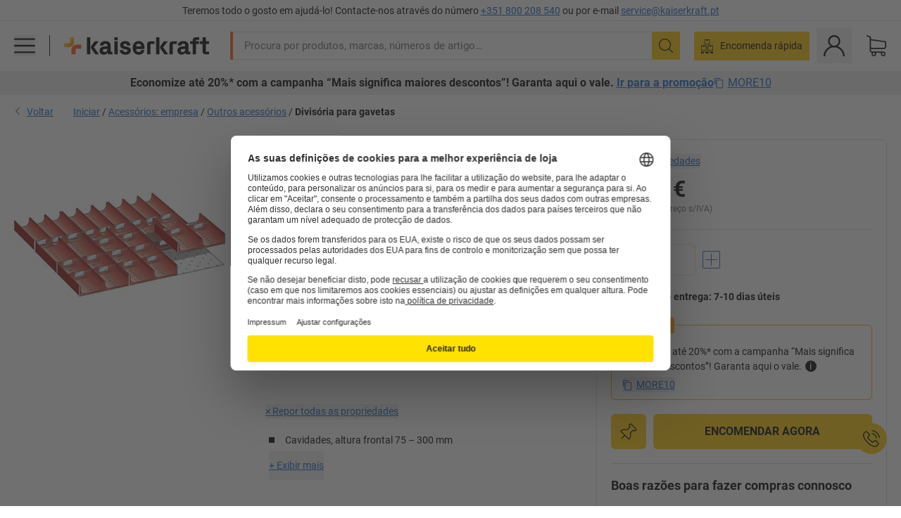

--- FILE ---
content_type: text/html; charset=utf-8
request_url: https://www.kaiserkraft.pt/acessorios/divisorias-e-modulos-para-gavetas/divisoria-para-gavetas/conjunto-de-cavidades-para-altura-frontal-75-300-mm/p/M1111398/
body_size: 121619
content:
<!doctype html>
								<html lang="pt"><head><title>Divisória para gavetas – LISTA: conjunto de cavidades, para altura frontal 75 – 300 mm | kaiserkraft</title><meta charSet="utf-8"/><meta http-equiv="x-ua-compatible" content="ie=edge,chrome=1"/><meta name="viewport" content="width=device-width,initial-scale=1,minimum-scale=1,shrink-to-fit=no"/><meta name="apple-mobile-web-app-capable" content="yes"/><meta name="msapplication-tap-highlight" content="no"/><meta name="apple-mobile-web-app-title" content="kaiserkraft"/><meta name="application-name" content="kaiserkraft"/><meta data-react-helmet="true" name="robots" content="index, follow"/><meta data-react-helmet="true" name="description" content="Divisórias para gavetas: Divisória para gavetas – LISTA, 39 peças, conjunto de cavidades, para altura frontal 75 – 300 mm | 30 dias de direito de devolução ✓ – funciona."/><meta data-react-helmet="true" name="twitter:card" content="summary_large_image"/><meta data-react-helmet="true" name="twitter:image" content="//images.kkeu.de/is/image/BEG/Empresa/Acess%C3%B3rios_empresa/Outros_acess%C3%B3rios/Divis%C3%B3ria_para_gavetas_pdplarge-mrd--AA00116754II-01.jpg"/><meta data-react-helmet="true" property="og:image" content="//images.kkeu.de/is/image/BEG/Empresa/Acess%C3%B3rios_empresa/Outros_acess%C3%B3rios/Divis%C3%B3ria_para_gavetas_pdplarge-mrd--AA00116754II-01.jpg"/><meta data-react-helmet="true" property="og:title" content="Divisória para gavetas – LISTA: conjunto de cavidades, para altura frontal 75 – 300 mm | kaiserkraft"/><meta data-react-helmet="true" name="twitter:title" content="Divisória para gavetas – LISTA: conjunto de cavidades, para altura frontal 75 – 300 mm | kaiserkraft"/><meta data-react-helmet="true" property="og:description" content="Divisórias para gavetas: Divisória para gavetas – LISTA, 39 peças, conjunto de cavidades, para altura frontal 75 – 300 mm | 30 dias de direito de devolução ✓ – funciona."/><meta data-react-helmet="true" name="twitter:description" content="Divisórias para gavetas: Divisória para gavetas – LISTA, 39 peças, conjunto de cavidades, para altura frontal 75 – 300 mm | 30 dias de direito de devolução ✓ – funciona."/><meta data-react-helmet="true" property="og:url" content="http://kk-frontend.priv.ecom.kkeu.de/acessorios/divisorias-e-modulos-para-gavetas/divisoria-para-gavetas/conjunto-de-cavidades-para-altura-frontal-75-300-mm/p/M1111398/"/><meta data-react-helmet="true" property="og:type" content="website"/><meta name="msapplication-config" content="https://media.prod.kkeu.de/dist/kk/browserconfig.xml"/><meta name="msapplication-TileColor" content="#ffffff"/><meta name="theme-color" content="#ffffff"/><link rel="apple-touch-icon" sizes="180x180" href="https://media.prod.kkeu.de/dist/kk/apple-touch-icon.png"/><link rel="icon" type="image/png" sizes="32x32" href="https://media.prod.kkeu.de/dist/kk/favicon-32x32.png"/><link rel="icon" type="image/png" sizes="16x16" href="https://media.prod.kkeu.de/dist/kk/favicon-16x16.png"/><link rel="manifest" href="https://media.prod.kkeu.de/dist/kk/manifest.json"/><link rel="mask-icon" href="https://media.prod.kkeu.de/dist/kk/safari-pinned-tab.svg" color="#ff5a12"/><link rel="preconnect" href="https://web.cmp.usercentrics.eu"/><link rel="dns-prefetch" href="https://web.cmp.usercentrics.eu"/><link rel="preconnect" href="https://media.prod.kkeu.de/dist"/><link rel="dns-prefetch" href="https://media.prod.kkeu.de/dist"/><link rel="preconnect" href="https://images.kkeu.de"/><link rel="dns-prefetch" href="https://images.kkeu.de"/><link data-react-helmet="true" rel="preload" href="https://images.kkeu.de/is/content/BEG/logo-www.kaiserkraft.pt-pt" as="image"/><link data-react-helmet="true" rel="preload" href="https://images.kkeu.de/is/content/BEG/logo-claim-www.kaiserkraft.pt-pt" as="image" media="(min-width: 1024px)"/><link data-react-helmet="true" rel="canonical" href="https://www.kaiserkraft.pt/acessorios/divisorias-e-modulos-para-gavetas/divisoria-para-gavetas/conjunto-de-cavidades-para-altura-frontal-75-300-mm/p/M1111398/"/><link data-react-helmet="true" rel="alternate" href="https://www.kaiserkraft.cz/prislusenstvi/rozcleneni-zasuvek-zasuvkove-vlozky/rozcleneni-zasuvek/sada-zlabku-pro-vysku-cela-75-300-mm/p/M1111398/" hrefLang="cs-CZ"/><link data-react-helmet="true" rel="alternate" href="https://www.kaiserkraft.ro/accesorii/compartimentari-insertii-pentru-sertare/compartimentare-pentru-sertare/set-de-tavite-pentru-inaltime-front-75-300-mm/p/M1111398/" hrefLang="ro-RO"/><link data-react-helmet="true" rel="alternate" href="https://www.kaiserkraft.pl/wyposazenie-dodatkowe/przegrody-do-szuflad-wklady-do-szuflad/przegroda-do-szuflad/zestaw-niecek-do-wys-frontu-75-300-mm/p/M1111398/" hrefLang="pl-PL"/><link data-react-helmet="true" rel="alternate" href="https://www.kaiserkraft.de/zubehoer/schubladeneinteilungen-einsaetze/schubladeneinteilung/muldenset-fuer-fronthoehe-75-300-mm/p/M1111398/" hrefLang="de-DE"/><link data-react-helmet="true" rel="alternate" href="https://www.kaiserkraft.pt/acessorios/divisorias-e-modulos-para-gavetas/divisoria-para-gavetas/conjunto-de-cavidades-para-altura-frontal-75-300-mm/p/M1111398/" hrefLang="pt-PT"/><link data-react-helmet="true" rel="alternate" href="https://www.kaiserkraft.be/accessoires/compartimentations-et-godets-pour-tiroirs/compartimentation-tiroirs/jeu-de-compartiments-pour-hauteur-facade-75-300-mm/p/M1111398/?lang=fr_BE" hrefLang="fr-BE"/><link data-react-helmet="true" rel="alternate" href="https://www.kaiserkraft.be/toebehoren/lade-indelingen-inzetten/lade-indeling/bakkenset-voor-fronthoogte-75-300-mm/p/M1111398/" hrefLang="nl-BE"/><link data-react-helmet="true" rel="alternate" href="https://www.kaiserkraft.hu/felaras-tartozekok/fiokelvalaszto-keszletek-betetek/fiokelvalaszto/rekeszkeszlet-75-300-mm-es-elolapmagassaghoz/p/M1111398/" hrefLang="hu-HU"/><link data-react-helmet="true" rel="alternate" href="https://www.kaiserkraft.hr/dodatna-oprema/podjele-polica-umetci-polica/razdjelnik-za-ladice/komplet-korita-za-prednju-visinu-75-300-mm/p/M1111398/" hrefLang="hr-HR"/><link data-react-helmet="true" rel="alternate" href="https://www.kaiserkraft.fr/accessoires/compartimentations-et-godets-pour-tiroirs/compartimentation-tiroirs/jeu-de-compartiments-pour-hauteur-facade-75-300-mm/p/M1111398/" hrefLang="fr-FR"/><link data-react-helmet="true" rel="alternate" href="https://www.kaiserkraft.nl/toebehoren/lade-indelingen-inzetten/lade-indeling/bakkenset-voor-fronthoogte-75-300-mm/p/M1111398/" hrefLang="nl-NL"/><link data-react-helmet="true" rel="alternate" href="https://www.kaiserkraft.sk/prislusenstvo/rozclenenia-zasuviek-vlozky-do-zasuviek/rozclenenie-zasuviek/suprava-zliabkov-pre-vysku-cela-75-300-mm/p/M1111398/" hrefLang="sk-SK"/><link data-react-helmet="true" rel="alternate" href="https://www.kaiserkraft.si/dodatna-oprema/razdelilniki-predalov-vstavki-za-predale/razdelilniki-za-predale/komplet-kotanjastih-vlozkov-za-visino-75-300-mm/p/M1111398/" hrefLang="sl-SI"/><link data-react-helmet="true" rel="alternate" href="https://www.kaiserkraft.ie/accessories/drawer-dividers-drawers-inserts/drawer-division/set-of-compartments-for-front-height-75-300-mm/p/M1111398/" hrefLang="en-IE"/><link data-react-helmet="true" rel="alternate" href="https://www.export.kaiserkraft.com/accessories/drawer-dividers-drawers-inserts/drawer-division/set-of-compartments-for-front-height-75-300-mm/p/M1111398/" hrefLang="x-default"/><link data-react-helmet="true" rel="alternate" href="https://www.kaiserkraft.ch/zubehoer/schubladeneinteilungen-einsaetze/schubladeneinteilung/muldenset-fuer-fronthoehe-75-300-mm/p/M1111398/" hrefLang="de-CH"/><link data-react-helmet="true" rel="alternate" href="https://www.kaiserkraft.ch/accessori/divisori-per-cassetti-set-divisori-per-cassetti/divisorio-per-cassetti/set-di-vaschette-per-altezza-frontalino-75-300-mm/p/M1111398/?lang=it_CH" hrefLang="it-CH"/><link data-react-helmet="true" rel="alternate" href="https://www.kaiserkraft.ch/accessoires/compartimentations-et-godets-pour-tiroirs/compartimentation-tiroirs/jeu-de-compartiments-pour-hauteur-facade-75-300-mm/p/M1111398/?lang=fr_CH" hrefLang="fr-CH"/><link data-react-helmet="true" rel="alternate" href="https://www.kaiserkraft.co.uk/accessories/drawer-dividers-drawers-inserts/drawer-division/set-of-compartments-for-front-height-75-300-mm/p/M1111398/" hrefLang="en-GB"/><link data-react-helmet="true" rel="alternate" href="https://www.kaiserkraft.es/accesorios/separadores-compartimentos-para-cajones/separadores-de-cajones/juego-de-cubetas-para-altura-del-frente-de-75-300-mm/p/M1111398/" hrefLang="es-ES"/><link data-react-helmet="true" rel="alternate" href="https://www.kaiserkraft.at/zubehoer/schubladeneinteilungen-einsaetze/schubladeneinteilung/muldenset-fuer-fronthoehe-75-300-mm/p/M1111398/" hrefLang="de-AT"/><link rel="stylesheet" href="https://media.prod.kkeu.de/dist/kk/srv-css-index.1b518426863f775169f7.css"/><link data-chunk="pdp" rel="stylesheet" href="https://media.prod.kkeu.de/dist/kk/srv-9391.82734e5160f256bf0935.css"/><link data-chunk="pdp" rel="stylesheet" href="https://media.prod.kkeu.de/dist/kk/srv-pdp.1959123b3e19a4c22218.css"/><style>@font-face{font-family:"Roboto Regular";font-display:swap;src:url("https://media.prod.kkeu.de/dist/kk/fonts/roboto-v20-latin-regular.woff2") format("woff2"),url("https://media.prod.kkeu.de/dist/kk/fonts/roboto-v20-latin-regular.woff") format("woff");}@font-face{font-family:"Roboto Bold";font-display:swap;src:url("https://media.prod.kkeu.de/dist/kk/fonts/roboto-v20-latin-700.woff2") format("woff2"),url("https://media.prod.kkeu.de/dist/kk/fonts/roboto-v20-latin-700.woff") format("woff");}@font-face{font-family:"Roboto Condensed Bold";font-display:swap;src:url("https://media.prod.kkeu.de/dist/kk/fonts/RobotoCondensed-Bold.woff2") format("woff2");}</style><script id="usercentrics-cmp" data-settings-id="UqR6jos3_" src="https://web.cmp.usercentrics.eu/ui/loader.js" async=""></script><script type="text/javascript">
			// create dataLayer
			window.dataLayer = window.dataLayer || [];
			function gtag() {
					dataLayer.push(arguments);
			}

			// set „denied" as default for both ad and analytics storage, as well as ad_user_data and ad_personalization,
			gtag("consent", "default", {
					ad_user_data: "denied",
					ad_personalization: "denied",
					ad_storage: "denied",
					analytics_storage: "denied",
					wait_for_update: 2000 // milliseconds to wait for update
			});

			// Enable ads data redaction by default [optional]
			gtag("set", "ads_data_redaction", true);
		</script><script>dataLayer.push({"general":{"country":"pt","currency":"EUR","customerId":undefined,"customerType":"B2B","customerClassification":"external","language":"pt","isLoggedIn":false,"sge":"KK","webcode":"0WEB","pagePath":"\u002FPDP\u002FM1111398\u002F","originalLocation":"https:\u002F\u002Fwww.kaiserkraft.pt\u002Facessorios\u002Fdivisorias-e-modulos-para-gavetas\u002Fdivisoria-para-gavetas\u002Fconjunto-de-cavidades-para-altura-frontal-75-300-mm\u002Fp\u002FM1111398\u002F","pageType":"Product Detail","sfmcId":undefined,"rfMigrated":false,"vsId":"2026-01-14.a0eb9358:4eac94cb","subscriberKey":undefined,"eProc":undefined,"FeatureTogglesEnabled":"FN,JF,SALESFORCE_ABANDONED_CART_UPDATES,PDT_IMPORT_ASSETS_VIA_KAFKA,AA,ID,DZ,AC,AD,FG,AE,AF,AG,HS,HU,GA,AH,FO,FI,JH,AJ,GC,GD,BO,DQ,AP,IW,AQ,FJ,GE,GF,AR,HC,EC,AT,IG,ED,GG,FA,AW,CE,CI,JN,JM,AX,IY,GH,BB,GI,IQ,BD,GJ,DX,BG,PDT_IMPORT_ATTRIBUTES_VIA_KAFKA,DO,DT,GK,ER,DS,DF,GM,GN,BK,GO,GP,BL,DY,GQ,GR,USE_DEBITOR_FOR_ORDER_APPROVAL_PROCESS,BM,PDT_IMPORT_UNITS_VIA_KAFKA,BN,EA,GS,EY,BP,BR,GU,GV,GW,FU,CP,GX,GY,HY,GZ,HL,EN,BV,BY","FeatureTogglesDisabled":"HB,FD,CW,JI,IT,FM,EX,FW,IN,IH,HK,CMS_HEROTEASER_AB_TEST,FZ,AK,EM,EB,AL,EZ,HZ,FP,FB,JJ,IR,EP,CN,HD,IO,CU,BA,HE,ES,BC,EL,FX,HF,HG,BH,BI,DU,HH,CD,JU,CG,CY,DA,IL,FY,DM,CA,FW,DD,BQ,BT,IF,BU,CR,BZ,BW,CS,EXPORT_DATA_TO_ALGOLIA,IK,DI,USERCENTRICS_CMP_BD,JL,HM,FF,FH,EE,JQ,SALESFORCE_CUSTOMER_DATA_SEGMENTATION,DR,INVITATION_REGISTRATION_ENABLED,PRODUCT_SERVICE_NEW_ARTICLE_SCHEMA_GDM,JW,ENKELFAEHIG_VARIANT_SCORE_BE,HP,JE,IV,IZ,JR,JV,HT,JD,JO,PDT_IMPORT_CLASSIFICATIONS_VIA_KAFKA,CH,CF,CJ,EU,DH,CT,CB,DJ,JG,EH,HV,JC,HW,HX,CC,RECENTLY_VIEW_FE,IMPORT_ARTICLE_IN_BATCH,FL,EW,EI,JT,IA,IX,JS,ET,IS,CX,IC,CO,EF,IMPORT_EXPORT_PRICES_IN_BATCH,IJ,JK,DB","experimentId":"test_Moving_Search_Bar","experimentVariant":"B"},"search":{"term":undefined,"count":undefined,"method":undefined,"suggest":undefined,"case":undefined},"event":"initial-meta"});</script><script type="text/plain" data-usercentrics="Google Tag Manager">(function(w,d,s,l,i){w[l]=w[l]||[];w[l].push({'gtm.start':
				new Date().getTime(),event:'gtm.js'});var f=d.getElementsByTagName(s)[0],
				j=d.createElement(s),dl=l!='dataLayer'?'&l='+l:'';j.async=true;
				j.src='https://www.googletagmanager.com/gtm.js?id='+i+dl+"";
				f.parentNode.insertBefore(j,f);
				})(window,document,'script','dataLayer','GTM-PXHWJM2');</script><script data-react-helmet="true">window.hj=window.hj||function(){(hj.q=hj.q||[]).push(arguments);}</script><script data-react-helmet="true" type="application/ld+json">[{"@context":"https://schema.org","@type":"BreadcrumbList","itemListElement":[{"@type":"ListItem","position":1,"item":{"@id":"https://www.kaiserkraft.pt","name":"Iniciar"}},{"@type":"ListItem","position":2,"item":{"@id":"https://www.kaiserkraft.pt/acessorios-empresa/c/18503497-KK/","name":"Acessórios: empresa"}},{"@type":"ListItem","position":3,"item":{"@id":"https://www.kaiserkraft.pt/acessorios-empresa/outros-acessorios/c/18503498-KK/","name":"Outros acessórios"}},{"@type":"ListItem","position":4,"item":{"@id":"https://www.kaiserkraft.pt/acessorios/divisorias-e-modulos-para-gavetas/divisoria-para-gavetas/conjunto-de-cavidades-para-altura-frontal-75-300-mm/p/M1111398/","name":"Divisória para gavetas"}}]},{"@context":"https://schema.org","@type":"Product","name":"Divisória para gavetas – LISTA conjunto de cavidades, para altura frontal 75 – 300 mm","image":["//images.kkeu.de/is/image/BEG/Empresa/Acess%C3%B3rios_empresa/Outros_acess%C3%B3rios/Divis%C3%B3ria_para_gavetas_pdplarge-mrd--AA00116754II-01.jpg"],"category":["Divisórias para gavetas","Outros acessórios"],"sku":"M1111398","mpn":"M1111398","brand":{"@type":"Thing","name":"kaiserkraft"},"offers":{"@type":"Offer","priceCurrency":"EUR","price":"75.9","itemCondition":"https://schema.org/NewCondition","availability":"https://schema.org/InStock","url":"https://www.kaiserkraft.pt/acessorios/divisorias-e-modulos-para-gavetas/divisoria-para-gavetas/conjunto-de-cavidades-para-altura-frontal-75-300-mm/p/M1111398/"}}]</script></head><body class="kk"><noscript><iframe src="https://www.googletagmanager.com/ns.html?id=GTM-PXHWJM2"
		height="0" width="0" style="display:none;visibility:hidden"></iframe></noscript><div id="root"><div data-hydration-id="MainMenu"><div aria-hidden="true" data-test-id="backdrop" class="fixed bg-black invisible _3Pq1tmyn9E8ApqRdbi-f-k"><div class="hidden s:block lg:hidden _2T6QzL8Rk4jZ3dnar2tUgq"><svg xmlns="http://www.w3.org/2000/svg" viewBox="0 0 64 64" class="icon absolute"><path d="M4.59 59.41a2 2 0 0 0 2.83 0L32 34.83l24.59 24.58a2 2 0 0 0 2.83-2.83L34.83 32 59.41 7.41a2 2 0 0 0-2.83-2.83L32 29.17 7.41 4.59a2 2 0 0 0-2.82 2.82L29.17 32 4.59 56.59a2 2 0 0 0 0 2.82z"></path></svg></div></div><div data-test-id="main-menu-id" class="_3Dl1E4quL93Sgfou1thnLe"><div data-test-id="navigation-header" class="_1S5ddB3buW8VYevhmfdrP"><button data-test-id="navigation-header-back-btn"><svg xmlns="http://www.w3.org/2000/svg" viewBox="0 0 477.175 477.175" style="enable-background:new 0 0 477.175 477.175" xml:space="preserve"><path d="m145.188 238.575 215.5-215.5c5.3-5.3 5.3-13.8 0-19.1s-13.8-5.3-19.1 0l-225.1 225.1c-5.3 5.3-5.3 13.8 0 19.1l225.1 225c2.6 2.6 6.1 4 9.5 4s6.9-1.3 9.5-4c5.3-5.3 5.3-13.8 0-19.1l-215.4-215.5z"></path></svg></button><span></span><button data-test-id="navigation-header-close-btn"><svg xmlns="http://www.w3.org/2000/svg" viewBox="0 0 64 64"><path d="M4.59 59.41a2 2 0 0 0 2.83 0L32 34.83l24.59 24.58a2 2 0 0 0 2.83-2.83L34.83 32 59.41 7.41a2 2 0 0 0-2.83-2.83L32 29.17 7.41 4.59a2 2 0 0 0-2.82 2.82L29.17 32 4.59 56.59a2 2 0 0 0 0 2.82z"></path></svg></button></div><div class="flex items-center relative justify-between p-3 min-h-[80px] md:min-h-[100px]"><div class="inline-block" data-test-id="main-menu-button-id"><a href="https://www.kaiserkraft.pt" rel="noreferrer" data-test-id="main-menu-logo-link-id" data-test-to="https://www.kaiserkraft.pt" class="flex items-center relative _16Ak9eI853xmIhdZsLo0IP   "><div class="_1KYWN1PFEIkkVJLnMHvAD1"><div data-test-id="default-logo" class="qI9fRXvHm8ZB1La_52-xE _2r2oaq34D77cyx8FCNYORe"><img alt="Logótipo kaiserkraft" src="https://images.kkeu.de/is/content/BEG/logo-www.kaiserkraft.pt-pt" class="_2mH70ilIH4Odp0Ye5evM2q" loading="lazy"/><img alt="Logótipo kaiserkraft - funciona." src="https://images.kkeu.de/is/content/BEG/logo-claim-www.kaiserkraft.pt-pt" class="_3whJngDhywMmdavuExTbKW" loading="lazy"/></div></div></a></div><button aria-label="close"><svg xmlns="http://www.w3.org/2000/svg" viewBox="0 0 64 64" class="w-3 h-3"><path d="M4.59 59.41a2 2 0 0 0 2.83 0L32 34.83l24.59 24.58a2 2 0 0 0 2.83-2.83L34.83 32 59.41 7.41a2 2 0 0 0-2.83-2.83L32 29.17 7.41 4.59a2 2 0 0 0-2.82 2.82L29.17 32 4.59 56.59a2 2 0 0 0 0 2.82z"></path></svg></button></div><div class="_1JVFGHP0Jv9e7Bw54kNuX7"><nav role="navigation"><ul class="_3b1PremiufezVdjV7uRhqR" data-test-id="top-categories-id"><li class="h-6 _3C18u51qNtHYST5eFerKey " data-test-id="top-categories-category-id"><button class="flex items-center relative py-0 px-3 w-full h-full text-left"><i class="_1TAyCbMN1saLLoKvff_ZXJ"><div class="scene7-icon" data-test-id="scene-7-icon"><span class="isvg "></span></div></i><span class="J645zMlEsfbRxEfTa2oVo">Escritório</span><i class="_3prkcjR_Lx9SXambLEmYip"><svg xmlns="http://www.w3.org/2000/svg" viewBox="0 0 477.175 477.175" style="enable-background:new 0 0 477.175 477.175" xml:space="preserve"><path d="m360.731 229.075-225.1-225.1c-5.3-5.3-13.8-5.3-19.1 0s-5.3 13.8 0 19.1l215.5 215.5-215.5 215.5c-5.3 5.3-5.3 13.8 0 19.1 2.6 2.6 6.1 4 9.5 4 3.4 0 6.9-1.3 9.5-4l225.1-225.1c5.3-5.2 5.3-13.8.1-19z"></path></svg></i><div class="bg-white _242xmHloUGbjIftikQtBh_" data-test-id="categories-id"><div class="flex items-center relative justify-between p-3 min-h-[80px] md:min-h-[100px] mt-[50px] md:mt-0 max-md:min-h-0 max-md:p-0"><div class="max-w-full" data-test-id="view-all-category-id"><div class="hidden md:block font-bold capitalize leading-normal mb-1 text-lg overflow-hidden text-ellipsis mb-3">Escritório</div></div></div><ul class="overflow-y-scroll h-full"><li data-test-id="category-id" class="border-t last:border-b border-solid border-kk-grey-200"><a href="/mobiliario-de-escritorio/c/62861-KK/" rel="noreferrer" data-test-id="internal-link" data-test-to="/mobiliario-de-escritorio/c/62861-KK/" class="flex items-center justify-between px-3 text-lg h-6 hover:bg-kk-blue-100 focus-visible:bg-kk-blue-100 focus-visible:outline-0 text-black no-underline   "><span class="overflow-hidden text-ellipsis mr-2">Mobiliário de escritório</span><svg xmlns="http://www.w3.org/2000/svg" viewBox="0 0 477.175 477.175" style="enable-background:new 0 0 477.175 477.175" xml:space="preserve" class="icon text-base"><path d="m360.731 229.075-225.1-225.1c-5.3-5.3-13.8-5.3-19.1 0s-5.3 13.8 0 19.1l215.5 215.5-215.5 215.5c-5.3 5.3-5.3 13.8 0 19.1 2.6 2.6 6.1 4 9.5 4 3.4 0 6.9-1.3 9.5-4l225.1-225.1c5.3-5.2 5.3-13.8.1-19z"></path></svg></a><div class="bg-white _3Y2IHryH1JccHvivtOWQBN" data-test-id="sub-categories-id"><div class="flex items-center relative justify-between p-3 min-h-[80px] md:min-h-[100px] md:mt-0 max-md:py-2 max-md:min-h-[50px] mt-[50px]" data-test-id="category-overview-link"><div class="max-w-full" data-test-id="view-all-category-id"><div class="hidden md:block font-bold capitalize leading-normal mb-1 text-lg overflow-hidden text-ellipsis">Mobiliário de escritório</div><a href="/mobiliario-de-escritorio/c/62861-KK/" rel="noreferrer" data-test-id="internal-link" data-test-to="/mobiliario-de-escritorio/c/62861-KK/" class="text-[16px] sm:text-base _3IoTGyPDlUo0oMRGlzerr0  ">Apresentar tudo</a></div></div><ul><li data-test-id="subcategory-id" class="border-t last:border-b border-solid border-transparent"><a href="/mobiliario-de-escritorio/cadeiras-de-escritorio-giratorias/c/74045-KK/" rel="noreferrer" data-test-id="internal-link" data-test-to="/mobiliario-de-escritorio/cadeiras-de-escritorio-giratorias/c/74045-KK/" class="flex items-center px-3 text-lg h-6 hover:bg-kk-blue-100 focus-visible:bg-kk-blue-100 focus-visible:outline-0   "><span class="_89mRphD1AZR6dVechY45-"></span><span class="overflow-hidden text-ellipsis mr-2">Cadeiras de escritório giratórias</span></a></li><li data-test-id="subcategory-id" class="border-t last:border-b border-solid border-transparent"><a href="/mobiliario-de-escritorio/secretarias-regulaveis-eletricamente-em-altura/c/1082501-KK/" rel="noreferrer" data-test-id="internal-link" data-test-to="/mobiliario-de-escritorio/secretarias-regulaveis-eletricamente-em-altura/c/1082501-KK/" class="flex items-center px-3 text-lg h-6 hover:bg-kk-blue-100 focus-visible:bg-kk-blue-100 focus-visible:outline-0   "><span class="_89mRphD1AZR6dVechY45-"></span><span class="overflow-hidden text-ellipsis mr-2">Secretárias reguláveis eletricamente em altura</span></a></li><li data-test-id="subcategory-id" class="border-t last:border-b border-solid border-transparent"><a href="/mobiliario-de-escritorio/armarios-de-escritorio/c/74043_1-KK/" rel="noreferrer" data-test-id="internal-link" data-test-to="/mobiliario-de-escritorio/armarios-de-escritorio/c/74043_1-KK/" class="flex items-center px-3 text-lg h-6 hover:bg-kk-blue-100 focus-visible:bg-kk-blue-100 focus-visible:outline-0   "><span class="_89mRphD1AZR6dVechY45-"></span><span class="overflow-hidden text-ellipsis mr-2">Armários de escritório</span></a></li><li data-test-id="subcategory-id" class="border-t last:border-b border-solid border-transparent"><a href="/mobiliario-de-escritorio/cadeiras-empilhaveis-cadeiras-de-conferencia/c/62774_2-KK/" rel="noreferrer" data-test-id="internal-link" data-test-to="/mobiliario-de-escritorio/cadeiras-empilhaveis-cadeiras-de-conferencia/c/62774_2-KK/" class="flex items-center px-3 text-lg h-6 hover:bg-kk-blue-100 focus-visible:bg-kk-blue-100 focus-visible:outline-0   "><span class="_89mRphD1AZR6dVechY45-"></span><span class="overflow-hidden text-ellipsis mr-2">Cadeiras empilháveis, cadeiras de conferência</span></a></li><li data-test-id="subcategory-id" class="border-t last:border-b border-solid border-transparent"><a href="/mobiliario-de-escritorio/mesas-de-conferencia/c/63685-KK/" rel="noreferrer" data-test-id="internal-link" data-test-to="/mobiliario-de-escritorio/mesas-de-conferencia/c/63685-KK/" class="flex items-center px-3 text-lg h-6 hover:bg-kk-blue-100 focus-visible:bg-kk-blue-100 focus-visible:outline-0   "><span class="_89mRphD1AZR6dVechY45-"></span><span class="overflow-hidden text-ellipsis mr-2">Mesas de conferência</span></a></li><li data-test-id="subcategory-id" class="border-t last:border-b border-solid border-transparent"><a href="/mobiliario-de-escritorio/paredes-separadoras-divisorias/c/63906-KK/" rel="noreferrer" data-test-id="internal-link" data-test-to="/mobiliario-de-escritorio/paredes-separadoras-divisorias/c/63906-KK/" class="flex items-center px-3 text-lg h-6 hover:bg-kk-blue-100 focus-visible:bg-kk-blue-100 focus-visible:outline-0   "><span class="_89mRphD1AZR6dVechY45-"></span><span class="overflow-hidden text-ellipsis mr-2">Paredes separadoras, divisórias</span></a></li><li data-test-id="subcategory-id" class="border-t last:border-b border-solid border-transparent"><a href="/mobiliario-de-escritorio/bancos-de-escritorio/c/16073402-KK/" rel="noreferrer" data-test-id="internal-link" data-test-to="/mobiliario-de-escritorio/bancos-de-escritorio/c/16073402-KK/" class="flex items-center px-3 text-lg h-6 hover:bg-kk-blue-100 focus-visible:bg-kk-blue-100 focus-visible:outline-0   "><span class="_89mRphD1AZR6dVechY45-"></span><span class="overflow-hidden text-ellipsis mr-2">Bancos de escritório</span></a></li><li data-test-id="subcategory-id" class="border-t last:border-b border-solid border-transparent"><a href="/mobiliario-de-escritorio/estantes-para-pastas-de-arquivo/c/62869_1-KK/" rel="noreferrer" data-test-id="internal-link" data-test-to="/mobiliario-de-escritorio/estantes-para-pastas-de-arquivo/c/62869_1-KK/" class="flex items-center px-3 text-lg h-6 hover:bg-kk-blue-100 focus-visible:bg-kk-blue-100 focus-visible:outline-0   "><span class="_89mRphD1AZR6dVechY45-"></span><span class="overflow-hidden text-ellipsis mr-2">Estantes para pastas de arquivo</span></a></li><li data-test-id="subcategory-id" class="border-t last:border-b border-solid border-transparent"><a href="/mobiliario-de-escritorio/armarios-de-gavetas-armarios-de-arquivo-suspenso/c/74099_1-KK/" rel="noreferrer" data-test-id="internal-link" data-test-to="/mobiliario-de-escritorio/armarios-de-gavetas-armarios-de-arquivo-suspenso/c/74099_1-KK/" class="flex items-center px-3 text-lg h-6 hover:bg-kk-blue-100 focus-visible:bg-kk-blue-100 focus-visible:outline-0   "><span class="_89mRphD1AZR6dVechY45-"></span><span class="overflow-hidden text-ellipsis mr-2">Armários de gavetas, armários de arquivo suspenso</span></a></li><li data-test-id="subcategory-id" class="border-t last:border-b border-solid border-transparent"><a href="/mobiliario-de-escritorio/armarios-para-chaves/c/1107932-KK/" rel="noreferrer" data-test-id="internal-link" data-test-to="/mobiliario-de-escritorio/armarios-para-chaves/c/1107932-KK/" class="flex items-center px-3 text-lg h-6 hover:bg-kk-blue-100 focus-visible:bg-kk-blue-100 focus-visible:outline-0   "><span class="_89mRphD1AZR6dVechY45-"></span><span class="overflow-hidden text-ellipsis mr-2">Armários para chaves</span></a></li><li data-test-id="subcategory-id" class="border-t last:border-b border-solid border-transparent"><a href="/mobiliario-de-escritorio/blocos-de-gavetas-moveis-blocos-de-gavetas-fixos/c/63901-KK/" rel="noreferrer" data-test-id="internal-link" data-test-to="/mobiliario-de-escritorio/blocos-de-gavetas-moveis-blocos-de-gavetas-fixos/c/63901-KK/" class="flex items-center px-3 text-lg h-6 hover:bg-kk-blue-100 focus-visible:bg-kk-blue-100 focus-visible:outline-0   "><span class="_89mRphD1AZR6dVechY45-"></span><span class="overflow-hidden text-ellipsis mr-2">Blocos de gavetas móveis, blocos de gavetas fixos</span></a></li><li data-test-id="subcategory-id" class="border-t last:border-b border-solid border-transparent"><a href="/mobiliario-de-escritorio/secretarias/c/63686_2-KK/" rel="noreferrer" data-test-id="internal-link" data-test-to="/mobiliario-de-escritorio/secretarias/c/63686_2-KK/" class="flex items-center px-3 text-lg h-6 hover:bg-kk-blue-100 focus-visible:bg-kk-blue-100 focus-visible:outline-0   "><span class="_89mRphD1AZR6dVechY45-"></span><span class="overflow-hidden text-ellipsis mr-2">Secretárias</span></a></li><li data-test-id="subcategory-id" class="border-t last:border-b border-solid border-transparent"><a href="/mobiliario-de-escritorio/armarios-de-vitrine/c/1106835_1-KK/" rel="noreferrer" data-test-id="internal-link" data-test-to="/mobiliario-de-escritorio/armarios-de-vitrine/c/1106835_1-KK/" class="flex items-center px-3 text-lg h-6 hover:bg-kk-blue-100 focus-visible:bg-kk-blue-100 focus-visible:outline-0   "><span class="_89mRphD1AZR6dVechY45-"></span><span class="overflow-hidden text-ellipsis mr-2">Armários de vitrine</span></a></li><li data-test-id="subcategory-id" class="border-t last:border-b border-solid border-transparent"><a href="/mobiliario-de-escritorio/mesas-de-cafetaria-mesas-altas/c/1029797-KK/" rel="noreferrer" data-test-id="internal-link" data-test-to="/mobiliario-de-escritorio/mesas-de-cafetaria-mesas-altas/c/1029797-KK/" class="flex items-center px-3 text-lg h-6 hover:bg-kk-blue-100 focus-visible:bg-kk-blue-100 focus-visible:outline-0   "><span class="_89mRphD1AZR6dVechY45-"></span><span class="overflow-hidden text-ellipsis mr-2">Mesas de cafetaria, mesas altas</span></a></li><li data-test-id="subcategory-id" class="border-t last:border-b border-solid border-transparent"><a href="/mobiliario-de-escritorio/bancos-de-bar/c/62772-KK/" rel="noreferrer" data-test-id="internal-link" data-test-to="/mobiliario-de-escritorio/bancos-de-bar/c/62772-KK/" class="flex items-center px-3 text-lg h-6 hover:bg-kk-blue-100 focus-visible:bg-kk-blue-100 focus-visible:outline-0   "><span class="_89mRphD1AZR6dVechY45-"></span><span class="overflow-hidden text-ellipsis mr-2">Bancos de bar</span></a></li><li data-test-id="subcategory-id" class="border-t last:border-b border-solid border-transparent"><a href="/mobiliario-de-escritorio/mobiliario-de-lounge-mobiliario-de-rececao/c/10815028-KK/" rel="noreferrer" data-test-id="internal-link" data-test-to="/mobiliario-de-escritorio/mobiliario-de-lounge-mobiliario-de-rececao/c/10815028-KK/" class="flex items-center px-3 text-lg h-6 hover:bg-kk-blue-100 focus-visible:bg-kk-blue-100 focus-visible:outline-0   "><span class="_89mRphD1AZR6dVechY45-"></span><span class="overflow-hidden text-ellipsis mr-2">Mobiliário de lounge, mobiliário de receção</span></a></li><li data-test-id="subcategory-id" class="border-t last:border-b border-solid border-transparent"><a href="/mobiliario-de-escritorio/sideboards/c/17060987-KK/" rel="noreferrer" data-test-id="internal-link" data-test-to="/mobiliario-de-escritorio/sideboards/c/17060987-KK/" class="flex items-center px-3 text-lg h-6 hover:bg-kk-blue-100 focus-visible:bg-kk-blue-100 focus-visible:outline-0   "><span class="_89mRphD1AZR6dVechY45-"></span><span class="overflow-hidden text-ellipsis mr-2">Sideboards</span></a></li><li data-test-id="subcategory-id" class="border-t last:border-b border-solid border-transparent"><a href="/mobiliario-de-escritorio/estantes-de-escritorio-e-estantes-de-apoio/c/62870_2-KK/" rel="noreferrer" data-test-id="internal-link" data-test-to="/mobiliario-de-escritorio/estantes-de-escritorio-e-estantes-de-apoio/c/62870_2-KK/" class="flex items-center px-3 text-lg h-6 hover:bg-kk-blue-100 focus-visible:bg-kk-blue-100 focus-visible:outline-0   "><span class="_89mRphD1AZR6dVechY45-"></span><span class="overflow-hidden text-ellipsis mr-2">Estantes de escritório e estantes de apoio</span></a></li><li data-test-id="subcategory-id" class="border-t last:border-b border-solid border-transparent"><a href="/mobiliario-de-escritorio/escritorios-completos/c/63911-KK/" rel="noreferrer" data-test-id="internal-link" data-test-to="/mobiliario-de-escritorio/escritorios-completos/c/63911-KK/" class="flex items-center px-3 text-lg h-6 hover:bg-kk-blue-100 focus-visible:bg-kk-blue-100 focus-visible:outline-0   "><span class="_89mRphD1AZR6dVechY45-"></span><span class="overflow-hidden text-ellipsis mr-2">Escritórios completos</span></a></li></ul></div></li><li data-test-id="category-id" class="border-t last:border-b border-solid border-kk-grey-200"><a href="/equipamento-para-escritorio/c/62844-KK/" rel="noreferrer" data-test-id="internal-link" data-test-to="/equipamento-para-escritorio/c/62844-KK/" class="flex items-center justify-between px-3 text-lg h-6 hover:bg-kk-blue-100 focus-visible:bg-kk-blue-100 focus-visible:outline-0 text-black no-underline   "><span class="overflow-hidden text-ellipsis mr-2">Equipamento para escritório</span><svg xmlns="http://www.w3.org/2000/svg" viewBox="0 0 477.175 477.175" style="enable-background:new 0 0 477.175 477.175" xml:space="preserve" class="icon text-base"><path d="m360.731 229.075-225.1-225.1c-5.3-5.3-13.8-5.3-19.1 0s-5.3 13.8 0 19.1l215.5 215.5-215.5 215.5c-5.3 5.3-5.3 13.8 0 19.1 2.6 2.6 6.1 4 9.5 4 3.4 0 6.9-1.3 9.5-4l225.1-225.1c5.3-5.2 5.3-13.8.1-19z"></path></svg></a><div class="bg-white _3Y2IHryH1JccHvivtOWQBN" data-test-id="sub-categories-id"><div class="flex items-center relative justify-between p-3 min-h-[80px] md:min-h-[100px] md:mt-0 max-md:py-2 max-md:min-h-[50px] mt-[50px]" data-test-id="category-overview-link"><div class="max-w-full" data-test-id="view-all-category-id"><div class="hidden md:block font-bold capitalize leading-normal mb-1 text-lg overflow-hidden text-ellipsis">Equipamento para escritório</div><a href="/equipamento-para-escritorio/c/62844-KK/" rel="noreferrer" data-test-id="internal-link" data-test-to="/equipamento-para-escritorio/c/62844-KK/" class="text-[16px] sm:text-base _3IoTGyPDlUo0oMRGlzerr0  ">Apresentar tudo</a></div></div><ul><li data-test-id="subcategory-id" class="border-t last:border-b border-solid border-transparent"><a href="/equipamento-para-escritorio/materiais-para-escritorio/c/72988-KK/" rel="noreferrer" data-test-id="internal-link" data-test-to="/equipamento-para-escritorio/materiais-para-escritorio/c/72988-KK/" class="flex items-center px-3 text-lg h-6 hover:bg-kk-blue-100 focus-visible:bg-kk-blue-100 focus-visible:outline-0   "><span class="_89mRphD1AZR6dVechY45-"></span><span class="overflow-hidden text-ellipsis mr-2">Materiais para escritório</span></a></li><li data-test-id="subcategory-id" class="border-t last:border-b border-solid border-transparent"><a href="/equipamento-para-escritorio/porta-documentos/c/74097-KK/" rel="noreferrer" data-test-id="internal-link" data-test-to="/equipamento-para-escritorio/porta-documentos/c/74097-KK/" class="flex items-center px-3 text-lg h-6 hover:bg-kk-blue-100 focus-visible:bg-kk-blue-100 focus-visible:outline-0   "><span class="_89mRphD1AZR6dVechY45-"></span><span class="overflow-hidden text-ellipsis mr-2">Porta-documentos</span></a></li><li data-test-id="subcategory-id" class="border-t last:border-b border-solid border-transparent"><a href="/equipamento-para-escritorio/bengaleiros-vestiarios/c/63898_1-KK/" rel="noreferrer" data-test-id="internal-link" data-test-to="/equipamento-para-escritorio/bengaleiros-vestiarios/c/63898_1-KK/" class="flex items-center px-3 text-lg h-6 hover:bg-kk-blue-100 focus-visible:bg-kk-blue-100 focus-visible:outline-0   "><span class="_89mRphD1AZR6dVechY45-"></span><span class="overflow-hidden text-ellipsis mr-2">Bengaleiros, vestiários</span></a></li><li data-test-id="subcategory-id" class="border-t last:border-b border-solid border-transparent"><a href="/equipamento-para-escritorio/placas-para-portas-expositores-de-informacoes/c/63894-KK/" rel="noreferrer" data-test-id="internal-link" data-test-to="/equipamento-para-escritorio/placas-para-portas-expositores-de-informacoes/c/63894-KK/" class="flex items-center px-3 text-lg h-6 hover:bg-kk-blue-100 focus-visible:bg-kk-blue-100 focus-visible:outline-0   "><span class="_89mRphD1AZR6dVechY45-"></span><span class="overflow-hidden text-ellipsis mr-2">Placas para portas, expositores de informações</span></a></li><li data-test-id="subcategory-id" class="border-t last:border-b border-solid border-transparent"><a href="/equipamento-para-escritorio/sistemas-de-organizacao/c/63893-KK/" rel="noreferrer" data-test-id="internal-link" data-test-to="/equipamento-para-escritorio/sistemas-de-organizacao/c/63893-KK/" class="flex items-center px-3 text-lg h-6 hover:bg-kk-blue-100 focus-visible:bg-kk-blue-100 focus-visible:outline-0   "><span class="_89mRphD1AZR6dVechY45-"></span><span class="overflow-hidden text-ellipsis mr-2">Sistemas de organização</span></a></li><li data-test-id="subcategory-id" class="border-t last:border-b border-solid border-transparent"><a href="/equipamento-para-escritorio/bancos-rolantes/c/63902-KK/" rel="noreferrer" data-test-id="internal-link" data-test-to="/equipamento-para-escritorio/bancos-rolantes/c/63902-KK/" class="flex items-center px-3 text-lg h-6 hover:bg-kk-blue-100 focus-visible:bg-kk-blue-100 focus-visible:outline-0   "><span class="_89mRphD1AZR6dVechY45-"></span><span class="overflow-hidden text-ellipsis mr-2">Bancos rolantes</span></a></li><li data-test-id="subcategory-id" class="border-t last:border-b border-solid border-transparent"><a href="/equipamento-para-escritorio/lampadas/c/64017_2-KK/" rel="noreferrer" data-test-id="internal-link" data-test-to="/equipamento-para-escritorio/lampadas/c/64017_2-KK/" class="flex items-center px-3 text-lg h-6 hover:bg-kk-blue-100 focus-visible:bg-kk-blue-100 focus-visible:outline-0   "><span class="_89mRphD1AZR6dVechY45-"></span><span class="overflow-hidden text-ellipsis mr-2">Lâmpadas</span></a></li><li data-test-id="subcategory-id" class="border-t last:border-b border-solid border-transparent"><a href="/equipamento-para-escritorio/relogios-relogios-de-ponto/c/63907_1-KK/" rel="noreferrer" data-test-id="internal-link" data-test-to="/equipamento-para-escritorio/relogios-relogios-de-ponto/c/63907_1-KK/" class="flex items-center px-3 text-lg h-6 hover:bg-kk-blue-100 focus-visible:bg-kk-blue-100 focus-visible:outline-0   "><span class="_89mRphD1AZR6dVechY45-"></span><span class="overflow-hidden text-ellipsis mr-2">Relógios, relógios de ponto</span></a></li><li data-test-id="subcategory-id" class="border-t last:border-b border-solid border-transparent"><a href="/equipamento-para-escritorio/esteiras-de-protecao-do-chao/c/63895-KK/" rel="noreferrer" data-test-id="internal-link" data-test-to="/equipamento-para-escritorio/esteiras-de-protecao-do-chao/c/63895-KK/" class="flex items-center px-3 text-lg h-6 hover:bg-kk-blue-100 focus-visible:bg-kk-blue-100 focus-visible:outline-0   "><span class="_89mRphD1AZR6dVechY45-"></span><span class="overflow-hidden text-ellipsis mr-2">Esteiras de proteção do chão</span></a></li><li data-test-id="subcategory-id" class="border-t last:border-b border-solid border-transparent"><a href="/equipamento-para-escritorio/destruidores-de-documentos/c/1029767-KK/" rel="noreferrer" data-test-id="internal-link" data-test-to="/equipamento-para-escritorio/destruidores-de-documentos/c/1029767-KK/" class="flex items-center px-3 text-lg h-6 hover:bg-kk-blue-100 focus-visible:bg-kk-blue-100 focus-visible:outline-0   "><span class="_89mRphD1AZR6dVechY45-"></span><span class="overflow-hidden text-ellipsis mr-2">Destruidores de documentos</span></a></li><li data-test-id="subcategory-id" class="border-t last:border-b border-solid border-transparent"><a href="/equipamento-para-escritorio/modulos-para-secretaria/c/63903-KK/" rel="noreferrer" data-test-id="internal-link" data-test-to="/equipamento-para-escritorio/modulos-para-secretaria/c/63903-KK/" class="flex items-center px-3 text-lg h-6 hover:bg-kk-blue-100 focus-visible:bg-kk-blue-100 focus-visible:outline-0   "><span class="_89mRphD1AZR6dVechY45-"></span><span class="overflow-hidden text-ellipsis mr-2">Módulos para secretária</span></a></li><li data-test-id="subcategory-id" class="border-t last:border-b border-solid border-transparent"><a href="/equipamento-para-escritorio/letreiros-para-nome-expositores-de-mesa/c/63882-KK/" rel="noreferrer" data-test-id="internal-link" data-test-to="/equipamento-para-escritorio/letreiros-para-nome-expositores-de-mesa/c/63882-KK/" class="flex items-center px-3 text-lg h-6 hover:bg-kk-blue-100 focus-visible:bg-kk-blue-100 focus-visible:outline-0   "><span class="_89mRphD1AZR6dVechY45-"></span><span class="overflow-hidden text-ellipsis mr-2">Letreiros para nome, expositores de mesa</span></a></li><li data-test-id="subcategory-id" class="border-t last:border-b border-solid border-transparent"><a href="/equipamento-para-escritorio/suportes-para-monitor-suportes-para-tablet/c/11418702-KK/" rel="noreferrer" data-test-id="internal-link" data-test-to="/equipamento-para-escritorio/suportes-para-monitor-suportes-para-tablet/c/11418702-KK/" class="flex items-center px-3 text-lg h-6 hover:bg-kk-blue-100 focus-visible:bg-kk-blue-100 focus-visible:outline-0   "><span class="_89mRphD1AZR6dVechY45-"></span><span class="overflow-hidden text-ellipsis mr-2">Suportes para monitor, suportes para tablet</span></a></li><li data-test-id="subcategory-id" class="border-t last:border-b border-solid border-transparent"><a href="/equipamento-para-escritorio/apoios-para-os-pes/c/1151164-KK/" rel="noreferrer" data-test-id="internal-link" data-test-to="/equipamento-para-escritorio/apoios-para-os-pes/c/1151164-KK/" class="flex items-center px-3 text-lg h-6 hover:bg-kk-blue-100 focus-visible:bg-kk-blue-100 focus-visible:outline-0   "><span class="_89mRphD1AZR6dVechY45-"></span><span class="overflow-hidden text-ellipsis mr-2">Apoios para os pés</span></a></li><li data-test-id="subcategory-id" class="border-t last:border-b border-solid border-transparent"><a href="/equipamento-para-escritorio/maquinas-de-escritorio/c/63896-KK/" rel="noreferrer" data-test-id="internal-link" data-test-to="/equipamento-para-escritorio/maquinas-de-escritorio/c/63896-KK/" class="flex items-center px-3 text-lg h-6 hover:bg-kk-blue-100 focus-visible:bg-kk-blue-100 focus-visible:outline-0   "><span class="_89mRphD1AZR6dVechY45-"></span><span class="overflow-hidden text-ellipsis mr-2">Máquinas de escritório</span></a></li><li data-test-id="subcategory-id" class="border-t last:border-b border-solid border-transparent"><a href="/equipamento-para-escritorio/suportes-para-guarda-chuvas/c/1029808-KK/" rel="noreferrer" data-test-id="internal-link" data-test-to="/equipamento-para-escritorio/suportes-para-guarda-chuvas/c/1029808-KK/" class="flex items-center px-3 text-lg h-6 hover:bg-kk-blue-100 focus-visible:bg-kk-blue-100 focus-visible:outline-0   "><span class="_89mRphD1AZR6dVechY45-"></span><span class="overflow-hidden text-ellipsis mr-2">Suportes para guarda-chuvas</span></a></li><li data-test-id="subcategory-id" class="border-t last:border-b border-solid border-transparent"><a href="/equipamento-para-escritorio/relogios-de-ponto/c/1029788-KK/" rel="noreferrer" data-test-id="internal-link" data-test-to="/equipamento-para-escritorio/relogios-de-ponto/c/1029788-KK/" class="flex items-center px-3 text-lg h-6 hover:bg-kk-blue-100 focus-visible:bg-kk-blue-100 focus-visible:outline-0   "><span class="_89mRphD1AZR6dVechY45-"></span><span class="overflow-hidden text-ellipsis mr-2">Relógios de ponto</span></a></li><li data-test-id="subcategory-id" class="border-t last:border-b border-solid border-transparent"><a href="/equipamento-para-escritorio/batentes-de-porta/c/4198486-KK/" rel="noreferrer" data-test-id="internal-link" data-test-to="/equipamento-para-escritorio/batentes-de-porta/c/4198486-KK/" class="flex items-center px-3 text-lg h-6 hover:bg-kk-blue-100 focus-visible:bg-kk-blue-100 focus-visible:outline-0   "><span class="_89mRphD1AZR6dVechY45-"></span><span class="overflow-hidden text-ellipsis mr-2">Batentes de porta</span></a></li><li data-test-id="subcategory-id" class="border-t last:border-b border-solid border-transparent"><a href="/equipamento-para-escritorio/aparelhos-de-plastificacao/c/1029769-KK/" rel="noreferrer" data-test-id="internal-link" data-test-to="/equipamento-para-escritorio/aparelhos-de-plastificacao/c/1029769-KK/" class="flex items-center px-3 text-lg h-6 hover:bg-kk-blue-100 focus-visible:bg-kk-blue-100 focus-visible:outline-0   "><span class="_89mRphD1AZR6dVechY45-"></span><span class="overflow-hidden text-ellipsis mr-2">Aparelhos de plastificação</span></a></li><li data-test-id="subcategory-id" class="border-t last:border-b border-solid border-transparent"><a href="/equipamento-para-escritorio/contadores-de-moedas-detetores-de-notas-bancarias-contadores-de-notas-bancarias/c/1107934-KK/" rel="noreferrer" data-test-id="internal-link" data-test-to="/equipamento-para-escritorio/contadores-de-moedas-detetores-de-notas-bancarias-contadores-de-notas-bancarias/c/1107934-KK/" class="flex items-center px-3 text-lg h-6 hover:bg-kk-blue-100 focus-visible:bg-kk-blue-100 focus-visible:outline-0   "><span class="_89mRphD1AZR6dVechY45-"></span><span class="overflow-hidden text-ellipsis mr-2">Contadores de moedas, detetores de notas bancárias, contadores de notas bancárias</span></a></li><li data-test-id="subcategory-id" class="border-t last:border-b border-solid border-transparent"><a href="/equipamento-para-escritorio/plantas-artificiais/c/1036083_2-KK/" rel="noreferrer" data-test-id="internal-link" data-test-to="/equipamento-para-escritorio/plantas-artificiais/c/1036083_2-KK/" class="flex items-center px-3 text-lg h-6 hover:bg-kk-blue-100 focus-visible:bg-kk-blue-100 focus-visible:outline-0   "><span class="_89mRphD1AZR6dVechY45-"></span><span class="overflow-hidden text-ellipsis mr-2">Plantas artificiais</span></a></li><li data-test-id="subcategory-id" class="border-t last:border-b border-solid border-transparent"><a href="/equipamento-para-escritorio/trolleys-comerciais/c/1111594-KK/" rel="noreferrer" data-test-id="internal-link" data-test-to="/equipamento-para-escritorio/trolleys-comerciais/c/1111594-KK/" class="flex items-center px-3 text-lg h-6 hover:bg-kk-blue-100 focus-visible:bg-kk-blue-100 focus-visible:outline-0   "><span class="_89mRphD1AZR6dVechY45-"></span><span class="overflow-hidden text-ellipsis mr-2">Trolleys comerciais</span></a></li></ul></div></li><li data-test-id="category-id" class="border-t last:border-b border-solid border-kk-grey-200"><a href="/apresentacao-e-conferencia/c/62849-KK/" rel="noreferrer" data-test-id="internal-link" data-test-to="/apresentacao-e-conferencia/c/62849-KK/" class="flex items-center justify-between px-3 text-lg h-6 hover:bg-kk-blue-100 focus-visible:bg-kk-blue-100 focus-visible:outline-0 text-black no-underline   "><span class="overflow-hidden text-ellipsis mr-2">Apresentação e conferência</span><svg xmlns="http://www.w3.org/2000/svg" viewBox="0 0 477.175 477.175" style="enable-background:new 0 0 477.175 477.175" xml:space="preserve" class="icon text-base"><path d="m360.731 229.075-225.1-225.1c-5.3-5.3-13.8-5.3-19.1 0s-5.3 13.8 0 19.1l215.5 215.5-215.5 215.5c-5.3 5.3-5.3 13.8 0 19.1 2.6 2.6 6.1 4 9.5 4 3.4 0 6.9-1.3 9.5-4l225.1-225.1c5.3-5.2 5.3-13.8.1-19z"></path></svg></a><div class="bg-white _3Y2IHryH1JccHvivtOWQBN" data-test-id="sub-categories-id"><div class="flex items-center relative justify-between p-3 min-h-[80px] md:min-h-[100px] md:mt-0 max-md:py-2 max-md:min-h-[50px] mt-[50px]" data-test-id="category-overview-link"><div class="max-w-full" data-test-id="view-all-category-id"><div class="hidden md:block font-bold capitalize leading-normal mb-1 text-lg overflow-hidden text-ellipsis">Apresentação e conferência</div><a href="/apresentacao-e-conferencia/c/62849-KK/" rel="noreferrer" data-test-id="internal-link" data-test-to="/apresentacao-e-conferencia/c/62849-KK/" class="text-[16px] sm:text-base _3IoTGyPDlUo0oMRGlzerr0  ">Apresentar tudo</a></div></div><ul><li data-test-id="subcategory-id" class="border-t last:border-b border-solid border-transparent"><a href="/apresentacao-e-conferencia/quadros-brancos-quadros-para-escrita/c/63971-KK/" rel="noreferrer" data-test-id="internal-link" data-test-to="/apresentacao-e-conferencia/quadros-brancos-quadros-para-escrita/c/63971-KK/" class="flex items-center px-3 text-lg h-6 hover:bg-kk-blue-100 focus-visible:bg-kk-blue-100 focus-visible:outline-0   "><span class="_89mRphD1AZR6dVechY45-"></span><span class="overflow-hidden text-ellipsis mr-2">Quadros brancos, quadros para escrita</span></a></li><li data-test-id="subcategory-id" class="border-t last:border-b border-solid border-transparent"><a href="/apresentacao-e-conferencia/acessorios-para-quadros-brancos/c/1106841-KK/" rel="noreferrer" data-test-id="internal-link" data-test-to="/apresentacao-e-conferencia/acessorios-para-quadros-brancos/c/1106841-KK/" class="flex items-center px-3 text-lg h-6 hover:bg-kk-blue-100 focus-visible:bg-kk-blue-100 focus-visible:outline-0   "><span class="_89mRphD1AZR6dVechY45-"></span><span class="overflow-hidden text-ellipsis mr-2">Acessórios para quadros brancos</span></a></li><li data-test-id="subcategory-id" class="border-t last:border-b border-solid border-transparent"><a href="/apresentacao-e-conferencia/vitrines/c/63970-KK/" rel="noreferrer" data-test-id="internal-link" data-test-to="/apresentacao-e-conferencia/vitrines/c/63970-KK/" class="flex items-center px-3 text-lg h-6 hover:bg-kk-blue-100 focus-visible:bg-kk-blue-100 focus-visible:outline-0   "><span class="_89mRphD1AZR6dVechY45-"></span><span class="overflow-hidden text-ellipsis mr-2">Vitrines</span></a></li><li data-test-id="subcategory-id" class="border-t last:border-b border-solid border-transparent"><a href="/apresentacao-e-conferencia/quadros-de-planeamento/c/1107926-KK/" rel="noreferrer" data-test-id="internal-link" data-test-to="/apresentacao-e-conferencia/quadros-de-planeamento/c/1107926-KK/" class="flex items-center px-3 text-lg h-6 hover:bg-kk-blue-100 focus-visible:bg-kk-blue-100 focus-visible:outline-0   "><span class="_89mRphD1AZR6dVechY45-"></span><span class="overflow-hidden text-ellipsis mr-2">Quadros de planeamento</span></a></li><li data-test-id="subcategory-id" class="border-t last:border-b border-solid border-transparent"><a href="/apresentacao-e-conferencia/porta-prospetos-expositores-publicitarios/c/63968-KK/" rel="noreferrer" data-test-id="internal-link" data-test-to="/apresentacao-e-conferencia/porta-prospetos-expositores-publicitarios/c/63968-KK/" class="flex items-center px-3 text-lg h-6 hover:bg-kk-blue-100 focus-visible:bg-kk-blue-100 focus-visible:outline-0   "><span class="_89mRphD1AZR6dVechY45-"></span><span class="overflow-hidden text-ellipsis mr-2">Porta-prospetos, expositores publicitários</span></a></li><li data-test-id="subcategory-id" class="border-t last:border-b border-solid border-transparent"><a href="/apresentacao-e-conferencia/flip-charts/c/1106830-KK/" rel="noreferrer" data-test-id="internal-link" data-test-to="/apresentacao-e-conferencia/flip-charts/c/1106830-KK/" class="flex items-center px-3 text-lg h-6 hover:bg-kk-blue-100 focus-visible:bg-kk-blue-100 focus-visible:outline-0   "><span class="_89mRphD1AZR6dVechY45-"></span><span class="overflow-hidden text-ellipsis mr-2">Flip-charts</span></a></li><li data-test-id="subcategory-id" class="border-t last:border-b border-solid border-transparent"><a href="/apresentacao-e-conferencia/paineis-para-conferencias/c/63966-KK/" rel="noreferrer" data-test-id="internal-link" data-test-to="/apresentacao-e-conferencia/paineis-para-conferencias/c/63966-KK/" class="flex items-center px-3 text-lg h-6 hover:bg-kk-blue-100 focus-visible:bg-kk-blue-100 focus-visible:outline-0   "><span class="_89mRphD1AZR6dVechY45-"></span><span class="overflow-hidden text-ellipsis mr-2">Painéis para conferências</span></a></li><li data-test-id="subcategory-id" class="border-t last:border-b border-solid border-transparent"><a href="/apresentacao-e-conferencia/vitrines/c/1106835-KK/" rel="noreferrer" data-test-id="internal-link" data-test-to="/apresentacao-e-conferencia/vitrines/c/1106835-KK/" class="flex items-center px-3 text-lg h-6 hover:bg-kk-blue-100 focus-visible:bg-kk-blue-100 focus-visible:outline-0   "><span class="_89mRphD1AZR6dVechY45-"></span><span class="overflow-hidden text-ellipsis mr-2">Vitrines</span></a></li><li data-test-id="subcategory-id" class="border-t last:border-b border-solid border-transparent"><a href="/apresentacao-e-conferencia/quadros-de-pinos/c/4326373-KK/" rel="noreferrer" data-test-id="internal-link" data-test-to="/apresentacao-e-conferencia/quadros-de-pinos/c/4326373-KK/" class="flex items-center px-3 text-lg h-6 hover:bg-kk-blue-100 focus-visible:bg-kk-blue-100 focus-visible:outline-0   "><span class="_89mRphD1AZR6dVechY45-"></span><span class="overflow-hidden text-ellipsis mr-2">Quadros de pinos</span></a></li><li data-test-id="subcategory-id" class="border-t last:border-b border-solid border-transparent"><a href="/apresentacao-e-conferencia/carros-de-projecao/c/63967-KK/" rel="noreferrer" data-test-id="internal-link" data-test-to="/apresentacao-e-conferencia/carros-de-projecao/c/63967-KK/" class="flex items-center px-3 text-lg h-6 hover:bg-kk-blue-100 focus-visible:bg-kk-blue-100 focus-visible:outline-0   "><span class="_89mRphD1AZR6dVechY45-"></span><span class="overflow-hidden text-ellipsis mr-2">Carros de projeção</span></a></li><li data-test-id="subcategory-id" class="border-t last:border-b border-solid border-transparent"><a href="/apresentacao-e-conferencia/pulpitos/c/63969-KK/" rel="noreferrer" data-test-id="internal-link" data-test-to="/apresentacao-e-conferencia/pulpitos/c/63969-KK/" class="flex items-center px-3 text-lg h-6 hover:bg-kk-blue-100 focus-visible:bg-kk-blue-100 focus-visible:outline-0   "><span class="_89mRphD1AZR6dVechY45-"></span><span class="overflow-hidden text-ellipsis mr-2">Púlpitos</span></a></li><li data-test-id="subcategory-id" class="border-t last:border-b border-solid border-transparent"><a href="/apresentacao-e-conferencia/paineis-de-projecao/c/1106833-KK/" rel="noreferrer" data-test-id="internal-link" data-test-to="/apresentacao-e-conferencia/paineis-de-projecao/c/1106833-KK/" class="flex items-center px-3 text-lg h-6 hover:bg-kk-blue-100 focus-visible:bg-kk-blue-100 focus-visible:outline-0   "><span class="_89mRphD1AZR6dVechY45-"></span><span class="overflow-hidden text-ellipsis mr-2">Painéis de projeção</span></a></li><li data-test-id="subcategory-id" class="border-t last:border-b border-solid border-transparent"><a href="/apresentacao-e-conferencia/malas-para-conferencias/c/1107928-KK/" rel="noreferrer" data-test-id="internal-link" data-test-to="/apresentacao-e-conferencia/malas-para-conferencias/c/1107928-KK/" class="flex items-center px-3 text-lg h-6 hover:bg-kk-blue-100 focus-visible:bg-kk-blue-100 focus-visible:outline-0   "><span class="_89mRphD1AZR6dVechY45-"></span><span class="overflow-hidden text-ellipsis mr-2">Malas para conferências</span></a></li></ul></div></li><li data-test-id="category-id" class="border-t last:border-b border-solid border-kk-grey-200"><a href="/aparelhos-de-climatizacao/c/13633472-KK/" rel="noreferrer" data-test-id="internal-link" data-test-to="/aparelhos-de-climatizacao/c/13633472-KK/" class="flex items-center justify-between px-3 text-lg h-6 hover:bg-kk-blue-100 focus-visible:bg-kk-blue-100 focus-visible:outline-0 text-black no-underline   "><span class="overflow-hidden text-ellipsis mr-2">Aparelhos de climatização</span><svg xmlns="http://www.w3.org/2000/svg" viewBox="0 0 477.175 477.175" style="enable-background:new 0 0 477.175 477.175" xml:space="preserve" class="icon text-base"><path d="m360.731 229.075-225.1-225.1c-5.3-5.3-13.8-5.3-19.1 0s-5.3 13.8 0 19.1l215.5 215.5-215.5 215.5c-5.3 5.3-5.3 13.8 0 19.1 2.6 2.6 6.1 4 9.5 4 3.4 0 6.9-1.3 9.5-4l225.1-225.1c5.3-5.2 5.3-13.8.1-19z"></path></svg></a><div class="bg-white _3Y2IHryH1JccHvivtOWQBN" data-test-id="sub-categories-id"><div class="flex items-center relative justify-between p-3 min-h-[80px] md:min-h-[100px] md:mt-0 max-md:py-2 max-md:min-h-[50px] mt-[50px]" data-test-id="category-overview-link"><div class="max-w-full" data-test-id="view-all-category-id"><div class="hidden md:block font-bold capitalize leading-normal mb-1 text-lg overflow-hidden text-ellipsis">Aparelhos de climatização</div><a href="/aparelhos-de-climatizacao/c/13633472-KK/" rel="noreferrer" data-test-id="internal-link" data-test-to="/aparelhos-de-climatizacao/c/13633472-KK/" class="text-[16px] sm:text-base _3IoTGyPDlUo0oMRGlzerr0  ">Apresentar tudo</a></div></div><ul><li data-test-id="subcategory-id" class="border-t last:border-b border-solid border-transparent"><a href="/aparelhos-de-climatizacao/ventiladores/c/63899_2-KK/" rel="noreferrer" data-test-id="internal-link" data-test-to="/aparelhos-de-climatizacao/ventiladores/c/63899_2-KK/" class="flex items-center px-3 text-lg h-6 hover:bg-kk-blue-100 focus-visible:bg-kk-blue-100 focus-visible:outline-0   "><span class="_89mRphD1AZR6dVechY45-"></span><span class="overflow-hidden text-ellipsis mr-2">Ventiladores</span></a></li><li data-test-id="subcategory-id" class="border-t last:border-b border-solid border-transparent"><a href="/aparelhos-de-climatizacao/mata-insetos/c/13633482-KK/" rel="noreferrer" data-test-id="internal-link" data-test-to="/aparelhos-de-climatizacao/mata-insetos/c/13633482-KK/" class="flex items-center px-3 text-lg h-6 hover:bg-kk-blue-100 focus-visible:bg-kk-blue-100 focus-visible:outline-0   "><span class="_89mRphD1AZR6dVechY45-"></span><span class="overflow-hidden text-ellipsis mr-2">Mata insetos</span></a></li><li data-test-id="subcategory-id" class="border-t last:border-b border-solid border-transparent"><a href="/aparelhos-de-climatizacao/aparelhos-de-refrigeracao/c/13633479-KK/" rel="noreferrer" data-test-id="internal-link" data-test-to="/aparelhos-de-climatizacao/aparelhos-de-refrigeracao/c/13633479-KK/" class="flex items-center px-3 text-lg h-6 hover:bg-kk-blue-100 focus-visible:bg-kk-blue-100 focus-visible:outline-0   "><span class="_89mRphD1AZR6dVechY45-"></span><span class="overflow-hidden text-ellipsis mr-2">Aparelhos de refrigeração</span></a></li><li data-test-id="subcategory-id" class="border-t last:border-b border-solid border-transparent"><a href="/aparelhos-de-climatizacao/aparelhos-de-aquecimento/c/3444215-KK/" rel="noreferrer" data-test-id="internal-link" data-test-to="/aparelhos-de-climatizacao/aparelhos-de-aquecimento/c/3444215-KK/" class="flex items-center px-3 text-lg h-6 hover:bg-kk-blue-100 focus-visible:bg-kk-blue-100 focus-visible:outline-0   "><span class="_89mRphD1AZR6dVechY45-"></span><span class="overflow-hidden text-ellipsis mr-2">Aparelhos de aquecimento</span></a></li><li data-test-id="subcategory-id" class="border-t last:border-b border-solid border-transparent"><a href="/aparelhos-de-climatizacao/purificadores-do-ar-lavadores-de-ar/c/1184620-KK/" rel="noreferrer" data-test-id="internal-link" data-test-to="/aparelhos-de-climatizacao/purificadores-do-ar-lavadores-de-ar/c/1184620-KK/" class="flex items-center px-3 text-lg h-6 hover:bg-kk-blue-100 focus-visible:bg-kk-blue-100 focus-visible:outline-0   "><span class="_89mRphD1AZR6dVechY45-"></span><span class="overflow-hidden text-ellipsis mr-2">Purificadores do ar, lavadores de ar</span></a></li></ul></div></li><li data-test-id="category-id" class="border-t last:border-b border-solid border-kk-grey-200"><a href="/acessorios-escritorio/c/18503495-KK/" rel="noreferrer" data-test-id="internal-link" data-test-to="/acessorios-escritorio/c/18503495-KK/" class="flex items-center justify-between px-3 text-lg h-6 hover:bg-kk-blue-100 focus-visible:bg-kk-blue-100 focus-visible:outline-0 text-black no-underline   "><span class="overflow-hidden text-ellipsis mr-2">Acessórios: escritório</span><svg xmlns="http://www.w3.org/2000/svg" viewBox="0 0 477.175 477.175" style="enable-background:new 0 0 477.175 477.175" xml:space="preserve" class="icon text-base"><path d="m360.731 229.075-225.1-225.1c-5.3-5.3-13.8-5.3-19.1 0s-5.3 13.8 0 19.1l215.5 215.5-215.5 215.5c-5.3 5.3-5.3 13.8 0 19.1 2.6 2.6 6.1 4 9.5 4 3.4 0 6.9-1.3 9.5-4l225.1-225.1c5.3-5.2 5.3-13.8.1-19z"></path></svg></a><div class="bg-white _3Y2IHryH1JccHvivtOWQBN" data-test-id="sub-categories-id"><div class="flex items-center relative justify-between p-3 min-h-[80px] md:min-h-[100px] md:mt-0 max-md:py-2 max-md:min-h-[50px] mt-[50px]" data-test-id="category-overview-link"><div class="max-w-full" data-test-id="view-all-category-id"><div class="hidden md:block font-bold capitalize leading-normal mb-1 text-lg overflow-hidden text-ellipsis">Acessórios: escritório</div><a href="/acessorios-escritorio/c/18503495-KK/" rel="noreferrer" data-test-id="internal-link" data-test-to="/acessorios-escritorio/c/18503495-KK/" class="text-[16px] sm:text-base _3IoTGyPDlUo0oMRGlzerr0  ">Apresentar tudo</a></div></div><ul><li data-test-id="subcategory-id" class="border-t last:border-b border-solid border-transparent"><a href="/acessorios-escritorio/outros-acessorios/c/18503496-KK/" rel="noreferrer" data-test-id="internal-link" data-test-to="/acessorios-escritorio/outros-acessorios/c/18503496-KK/" class="flex items-center px-3 text-lg h-6 hover:bg-kk-blue-100 focus-visible:bg-kk-blue-100 focus-visible:outline-0   "><span class="_89mRphD1AZR6dVechY45-"></span><span class="overflow-hidden text-ellipsis mr-2">Outros acessórios</span></a></li></ul></div></li><li data-test-id="category-id" class="border-t last:border-b border-solid border-kk-grey-200"><a href="/series-de-mobiliario-de-escritorio/c/77447-KK/" rel="noreferrer" data-test-id="internal-link" data-test-to="/series-de-mobiliario-de-escritorio/c/77447-KK/" class="flex items-center justify-between px-3 text-lg h-6 hover:bg-kk-blue-100 focus-visible:bg-kk-blue-100 focus-visible:outline-0 text-black no-underline   "><span class="overflow-hidden text-ellipsis mr-2">Séries de mobiliário de escritório</span><svg xmlns="http://www.w3.org/2000/svg" viewBox="0 0 477.175 477.175" style="enable-background:new 0 0 477.175 477.175" xml:space="preserve" class="icon text-base"><path d="m360.731 229.075-225.1-225.1c-5.3-5.3-13.8-5.3-19.1 0s-5.3 13.8 0 19.1l215.5 215.5-215.5 215.5c-5.3 5.3-5.3 13.8 0 19.1 2.6 2.6 6.1 4 9.5 4 3.4 0 6.9-1.3 9.5-4l225.1-225.1c5.3-5.2 5.3-13.8.1-19z"></path></svg></a><div class="bg-white _3Y2IHryH1JccHvivtOWQBN" data-test-id="sub-categories-id"><div class="flex items-center relative justify-between p-3 min-h-[80px] md:min-h-[100px] md:mt-0 max-md:py-2 max-md:min-h-[50px] mt-[50px]" data-test-id="category-overview-link"><div class="max-w-full" data-test-id="view-all-category-id"><div class="hidden md:block font-bold capitalize leading-normal mb-1 text-lg overflow-hidden text-ellipsis">Séries de mobiliário de escritório</div><a href="/series-de-mobiliario-de-escritorio/c/77447-KK/" rel="noreferrer" data-test-id="internal-link" data-test-to="/series-de-mobiliario-de-escritorio/c/77447-KK/" class="text-[16px] sm:text-base _3IoTGyPDlUo0oMRGlzerr0  ">Apresentar tudo</a></div></div><ul><li data-test-id="subcategory-id" class="border-t last:border-b border-solid border-transparent"><a href="/series-de-mobiliario-de-escritorio/multi/c/1081696-KK/" rel="noreferrer" data-test-id="internal-link" data-test-to="/series-de-mobiliario-de-escritorio/multi/c/1081696-KK/" class="flex items-center px-3 text-lg h-6 hover:bg-kk-blue-100 focus-visible:bg-kk-blue-100 focus-visible:outline-0   "><span class="_89mRphD1AZR6dVechY45-"></span><span class="overflow-hidden text-ellipsis mr-2">MULTI</span></a></li><li data-test-id="subcategory-id" class="border-t last:border-b border-solid border-transparent"><a href="/series-de-mobiliario-de-escritorio/petra/c/1081697-KK/" rel="noreferrer" data-test-id="internal-link" data-test-to="/series-de-mobiliario-de-escritorio/petra/c/1081697-KK/" class="flex items-center px-3 text-lg h-6 hover:bg-kk-blue-100 focus-visible:bg-kk-blue-100 focus-visible:outline-0   "><span class="_89mRphD1AZR6dVechY45-"></span><span class="overflow-hidden text-ellipsis mr-2">PETRA</span></a></li><li data-test-id="subcategory-id" class="border-t last:border-b border-solid border-transparent"><a href="/series-de-mobiliario-de-escritorio/anny/c/1081701-KK/" rel="noreferrer" data-test-id="internal-link" data-test-to="/series-de-mobiliario-de-escritorio/anny/c/1081701-KK/" class="flex items-center px-3 text-lg h-6 hover:bg-kk-blue-100 focus-visible:bg-kk-blue-100 focus-visible:outline-0   "><span class="_89mRphD1AZR6dVechY45-"></span><span class="overflow-hidden text-ellipsis mr-2">ANNY</span></a></li><li data-test-id="subcategory-id" class="border-t last:border-b border-solid border-transparent"><a href="/series-de-mobiliario-de-escritorio/fino/c/1081703-KK/" rel="noreferrer" data-test-id="internal-link" data-test-to="/series-de-mobiliario-de-escritorio/fino/c/1081703-KK/" class="flex items-center px-3 text-lg h-6 hover:bg-kk-blue-100 focus-visible:bg-kk-blue-100 focus-visible:outline-0   "><span class="_89mRphD1AZR6dVechY45-"></span><span class="overflow-hidden text-ellipsis mr-2">FINO</span></a></li><li data-test-id="subcategory-id" class="border-t last:border-b border-solid border-transparent"><a href="/series-de-mobiliario-de-escritorio/thea/c/1081704-KK/" rel="noreferrer" data-test-id="internal-link" data-test-to="/series-de-mobiliario-de-escritorio/thea/c/1081704-KK/" class="flex items-center px-3 text-lg h-6 hover:bg-kk-blue-100 focus-visible:bg-kk-blue-100 focus-visible:outline-0   "><span class="_89mRphD1AZR6dVechY45-"></span><span class="overflow-hidden text-ellipsis mr-2">THEA</span></a></li><li data-test-id="subcategory-id" class="border-t last:border-b border-solid border-transparent"><a href="/series-de-mobiliario-de-escritorio/contact/c/1081710-KK/" rel="noreferrer" data-test-id="internal-link" data-test-to="/series-de-mobiliario-de-escritorio/contact/c/1081710-KK/" class="flex items-center px-3 text-lg h-6 hover:bg-kk-blue-100 focus-visible:bg-kk-blue-100 focus-visible:outline-0   "><span class="_89mRphD1AZR6dVechY45-"></span><span class="overflow-hidden text-ellipsis mr-2">CONTACT</span></a></li><li data-test-id="subcategory-id" class="border-t last:border-b border-solid border-transparent"><a href="/series-de-mobiliario-de-escritorio/nicola/c/1081711-KK/" rel="noreferrer" data-test-id="internal-link" data-test-to="/series-de-mobiliario-de-escritorio/nicola/c/1081711-KK/" class="flex items-center px-3 text-lg h-6 hover:bg-kk-blue-100 focus-visible:bg-kk-blue-100 focus-visible:outline-0   "><span class="_89mRphD1AZR6dVechY45-"></span><span class="overflow-hidden text-ellipsis mr-2">NICOLA</span></a></li><li data-test-id="subcategory-id" class="border-t last:border-b border-solid border-transparent"><a href="/series-de-mobiliario-de-escritorio/renatus/c/1081712-KK/" rel="noreferrer" data-test-id="internal-link" data-test-to="/series-de-mobiliario-de-escritorio/renatus/c/1081712-KK/" class="flex items-center px-3 text-lg h-6 hover:bg-kk-blue-100 focus-visible:bg-kk-blue-100 focus-visible:outline-0   "><span class="_89mRphD1AZR6dVechY45-"></span><span class="overflow-hidden text-ellipsis mr-2">RENATUS</span></a></li><li data-test-id="subcategory-id" class="border-t last:border-b border-solid border-transparent"><a href="/series-de-mobiliario-de-escritorio/upliner/c/1081716-KK/" rel="noreferrer" data-test-id="internal-link" data-test-to="/series-de-mobiliario-de-escritorio/upliner/c/1081716-KK/" class="flex items-center px-3 text-lg h-6 hover:bg-kk-blue-100 focus-visible:bg-kk-blue-100 focus-visible:outline-0   "><span class="_89mRphD1AZR6dVechY45-"></span><span class="overflow-hidden text-ellipsis mr-2">UPLINER</span></a></li><li data-test-id="subcategory-id" class="border-t last:border-b border-solid border-transparent"><a href="/series-de-mobiliario-de-escritorio/upliner-2-0/c/1081717-KK/" rel="noreferrer" data-test-id="internal-link" data-test-to="/series-de-mobiliario-de-escritorio/upliner-2-0/c/1081717-KK/" class="flex items-center px-3 text-lg h-6 hover:bg-kk-blue-100 focus-visible:bg-kk-blue-100 focus-visible:outline-0   "><span class="_89mRphD1AZR6dVechY45-"></span><span class="overflow-hidden text-ellipsis mr-2">UPLINER 2.0</span></a></li><li data-test-id="subcategory-id" class="border-t last:border-b border-solid border-transparent"><a href="/series-de-mobiliario-de-escritorio/viola/c/1081718-KK/" rel="noreferrer" data-test-id="internal-link" data-test-to="/series-de-mobiliario-de-escritorio/viola/c/1081718-KK/" class="flex items-center px-3 text-lg h-6 hover:bg-kk-blue-100 focus-visible:bg-kk-blue-100 focus-visible:outline-0   "><span class="_89mRphD1AZR6dVechY45-"></span><span class="overflow-hidden text-ellipsis mr-2">VIOLA</span></a></li><li data-test-id="subcategory-id" class="border-t last:border-b border-solid border-transparent"><a href="/series-de-mobiliario-de-escritorio/bianca/c/1082197-KK/" rel="noreferrer" data-test-id="internal-link" data-test-to="/series-de-mobiliario-de-escritorio/bianca/c/1082197-KK/" class="flex items-center px-3 text-lg h-6 hover:bg-kk-blue-100 focus-visible:bg-kk-blue-100 focus-visible:outline-0   "><span class="_89mRphD1AZR6dVechY45-"></span><span class="overflow-hidden text-ellipsis mr-2">BIANCA</span></a></li><li data-test-id="subcategory-id" class="border-t last:border-b border-solid border-transparent"><a href="/series-de-mobiliario-de-escritorio/hanna/c/1167686-KK/" rel="noreferrer" data-test-id="internal-link" data-test-to="/series-de-mobiliario-de-escritorio/hanna/c/1167686-KK/" class="flex items-center px-3 text-lg h-6 hover:bg-kk-blue-100 focus-visible:bg-kk-blue-100 focus-visible:outline-0   "><span class="_89mRphD1AZR6dVechY45-"></span><span class="overflow-hidden text-ellipsis mr-2">HANNA</span></a></li><li data-test-id="subcategory-id" class="border-t last:border-b border-solid border-transparent"><a href="/series-de-mobiliario-de-escritorio/lena/c/1167689-KK/" rel="noreferrer" data-test-id="internal-link" data-test-to="/series-de-mobiliario-de-escritorio/lena/c/1167689-KK/" class="flex items-center px-3 text-lg h-6 hover:bg-kk-blue-100 focus-visible:bg-kk-blue-100 focus-visible:outline-0   "><span class="_89mRphD1AZR6dVechY45-"></span><span class="overflow-hidden text-ellipsis mr-2">LENA</span></a></li><li data-test-id="subcategory-id" class="border-t last:border-b border-solid border-transparent"><a href="/series-de-mobiliario-de-escritorio/p12/c/3482730-KK/" rel="noreferrer" data-test-id="internal-link" data-test-to="/series-de-mobiliario-de-escritorio/p12/c/3482730-KK/" class="flex items-center px-3 text-lg h-6 hover:bg-kk-blue-100 focus-visible:bg-kk-blue-100 focus-visible:outline-0   "><span class="_89mRphD1AZR6dVechY45-"></span><span class="overflow-hidden text-ellipsis mr-2">P12</span></a></li><li data-test-id="subcategory-id" class="border-t last:border-b border-solid border-transparent"><a href="/series-de-mobiliario-de-escritorio/upliner-k/c/5663593-KK/" rel="noreferrer" data-test-id="internal-link" data-test-to="/series-de-mobiliario-de-escritorio/upliner-k/c/5663593-KK/" class="flex items-center px-3 text-lg h-6 hover:bg-kk-blue-100 focus-visible:bg-kk-blue-100 focus-visible:outline-0   "><span class="_89mRphD1AZR6dVechY45-"></span><span class="overflow-hidden text-ellipsis mr-2">UPLINER K</span></a></li><li data-test-id="subcategory-id" class="border-t last:border-b border-solid border-transparent"><a href="/series-de-mobiliario-de-escritorio/anny-ac/c/5663598-KK/" rel="noreferrer" data-test-id="internal-link" data-test-to="/series-de-mobiliario-de-escritorio/anny-ac/c/5663598-KK/" class="flex items-center px-3 text-lg h-6 hover:bg-kk-blue-100 focus-visible:bg-kk-blue-100 focus-visible:outline-0   "><span class="_89mRphD1AZR6dVechY45-"></span><span class="overflow-hidden text-ellipsis mr-2">ANNY AC</span></a></li><li data-test-id="subcategory-id" class="border-t last:border-b border-solid border-transparent"><a href="/series-de-mobiliario-de-escritorio/vera-zwo/c/5663596-KK/" rel="noreferrer" data-test-id="internal-link" data-test-to="/series-de-mobiliario-de-escritorio/vera-zwo/c/5663596-KK/" class="flex items-center px-3 text-lg h-6 hover:bg-kk-blue-100 focus-visible:bg-kk-blue-100 focus-visible:outline-0   "><span class="_89mRphD1AZR6dVechY45-"></span><span class="overflow-hidden text-ellipsis mr-2">VERA ZWO</span></a></li></ul></div></li><li data-test-id="category-id" class="border-t last:border-b border-solid border-kk-grey-200"><a href="/fitness/c/13395044-KK/" rel="noreferrer" data-test-id="internal-link" data-test-to="/fitness/c/13395044-KK/" class="flex items-center justify-between px-3 text-lg h-6 hover:bg-kk-blue-100 focus-visible:bg-kk-blue-100 focus-visible:outline-0 text-black no-underline   "><span class="overflow-hidden text-ellipsis mr-2">Fitness</span><svg xmlns="http://www.w3.org/2000/svg" viewBox="0 0 477.175 477.175" style="enable-background:new 0 0 477.175 477.175" xml:space="preserve" class="icon text-base"><path d="m360.731 229.075-225.1-225.1c-5.3-5.3-13.8-5.3-19.1 0s-5.3 13.8 0 19.1l215.5 215.5-215.5 215.5c-5.3 5.3-5.3 13.8 0 19.1 2.6 2.6 6.1 4 9.5 4 3.4 0 6.9-1.3 9.5-4l225.1-225.1c5.3-5.2 5.3-13.8.1-19z"></path></svg></a><div class="bg-white _3Y2IHryH1JccHvivtOWQBN" data-test-id="sub-categories-id"><div class="flex items-center relative justify-between p-3 min-h-[80px] md:min-h-[100px] md:mt-0 max-md:py-2 max-md:min-h-[50px] mt-[50px]" data-test-id="category-overview-link"><div class="max-w-full" data-test-id="view-all-category-id"><div class="hidden md:block font-bold capitalize leading-normal mb-1 text-lg overflow-hidden text-ellipsis">Fitness</div><a href="/fitness/c/13395044-KK/" rel="noreferrer" data-test-id="internal-link" data-test-to="/fitness/c/13395044-KK/" class="text-[16px] sm:text-base _3IoTGyPDlUo0oMRGlzerr0  ">Apresentar tudo</a></div></div><ul><li data-test-id="subcategory-id" class="border-t last:border-b border-solid border-transparent"><a href="/fitness/equipamento-pequeno/c/13395217-KK/" rel="noreferrer" data-test-id="internal-link" data-test-to="/fitness/equipamento-pequeno/c/13395217-KK/" class="flex items-center px-3 text-lg h-6 hover:bg-kk-blue-100 focus-visible:bg-kk-blue-100 focus-visible:outline-0   "><span class="_89mRphD1AZR6dVechY45-"></span><span class="overflow-hidden text-ellipsis mr-2">Equipamento pequeno</span></a></li><li data-test-id="subcategory-id" class="border-t last:border-b border-solid border-transparent"><a href="/fitness/equipamentos-de-fitness/c/13395047-KK/" rel="noreferrer" data-test-id="internal-link" data-test-to="/fitness/equipamentos-de-fitness/c/13395047-KK/" class="flex items-center px-3 text-lg h-6 hover:bg-kk-blue-100 focus-visible:bg-kk-blue-100 focus-visible:outline-0   "><span class="_89mRphD1AZR6dVechY45-"></span><span class="overflow-hidden text-ellipsis mr-2">Equipamentos de fitness</span></a></li></ul></div></li><li data-test-id="category-id" class="border-t last:border-b border-solid border-kk-grey-200"><a href="/restauracao-catering/c/9008696-KK/" rel="noreferrer" data-test-id="internal-link" data-test-to="/restauracao-catering/c/9008696-KK/" class="flex items-center justify-between px-3 text-lg h-6 hover:bg-kk-blue-100 focus-visible:bg-kk-blue-100 focus-visible:outline-0 text-black no-underline   "><span class="overflow-hidden text-ellipsis mr-2">Restauração, catering</span><svg xmlns="http://www.w3.org/2000/svg" viewBox="0 0 477.175 477.175" style="enable-background:new 0 0 477.175 477.175" xml:space="preserve" class="icon text-base"><path d="m360.731 229.075-225.1-225.1c-5.3-5.3-13.8-5.3-19.1 0s-5.3 13.8 0 19.1l215.5 215.5-215.5 215.5c-5.3 5.3-5.3 13.8 0 19.1 2.6 2.6 6.1 4 9.5 4 3.4 0 6.9-1.3 9.5-4l225.1-225.1c5.3-5.2 5.3-13.8.1-19z"></path></svg></a><div class="bg-white _3Y2IHryH1JccHvivtOWQBN" data-test-id="sub-categories-id"><div class="flex items-center relative justify-between p-3 min-h-[80px] md:min-h-[100px] md:mt-0 max-md:py-2 max-md:min-h-[50px] mt-[50px]" data-test-id="category-overview-link"><div class="max-w-full" data-test-id="view-all-category-id"><div class="hidden md:block font-bold capitalize leading-normal mb-1 text-lg overflow-hidden text-ellipsis">Restauração, catering</div><a href="/restauracao-catering/c/9008696-KK/" rel="noreferrer" data-test-id="internal-link" data-test-to="/restauracao-catering/c/9008696-KK/" class="text-[16px] sm:text-base _3IoTGyPDlUo0oMRGlzerr0  ">Apresentar tudo</a></div></div><ul><li data-test-id="subcategory-id" class="border-t last:border-b border-solid border-transparent"><a href="/restauracao-catering/carrinhos-de-servico/c/64001_1-KK/" rel="noreferrer" data-test-id="internal-link" data-test-to="/restauracao-catering/carrinhos-de-servico/c/64001_1-KK/" class="flex items-center px-3 text-lg h-6 hover:bg-kk-blue-100 focus-visible:bg-kk-blue-100 focus-visible:outline-0   "><span class="_89mRphD1AZR6dVechY45-"></span><span class="overflow-hidden text-ellipsis mr-2">Carrinhos de serviço</span></a></li><li data-test-id="subcategory-id" class="border-t last:border-b border-solid border-transparent"><a href="/restauracao-catering/estacoes-de-cafe-carrinhos-de-servico/c/20332071-KK/" rel="noreferrer" data-test-id="internal-link" data-test-to="/restauracao-catering/estacoes-de-cafe-carrinhos-de-servico/c/20332071-KK/" class="flex items-center px-3 text-lg h-6 hover:bg-kk-blue-100 focus-visible:bg-kk-blue-100 focus-visible:outline-0   "><span class="_89mRphD1AZR6dVechY45-"></span><span class="overflow-hidden text-ellipsis mr-2">Estações de café, carrinhos de serviço</span></a></li><li data-test-id="subcategory-id" class="border-t last:border-b border-solid border-transparent"><a href="/restauracao-catering/kitchenettes/c/9896270-KK/" rel="noreferrer" data-test-id="internal-link" data-test-to="/restauracao-catering/kitchenettes/c/9896270-KK/" class="flex items-center px-3 text-lg h-6 hover:bg-kk-blue-100 focus-visible:bg-kk-blue-100 focus-visible:outline-0   "><span class="_89mRphD1AZR6dVechY45-"></span><span class="overflow-hidden text-ellipsis mr-2">Kitchenettes</span></a></li></ul></div></li></ul></div></button></li><li class="h-6 _3C18u51qNtHYST5eFerKey " data-test-id="top-categories-category-id"><button class="flex items-center relative py-0 px-3 w-full h-full text-left"><i class="_1TAyCbMN1saLLoKvff_ZXJ"><div class="scene7-icon" data-test-id="scene-7-icon"><span class="isvg "></span></div></i><span class="J645zMlEsfbRxEfTa2oVo">Empresa</span><i class="_3prkcjR_Lx9SXambLEmYip"><svg xmlns="http://www.w3.org/2000/svg" viewBox="0 0 477.175 477.175" style="enable-background:new 0 0 477.175 477.175" xml:space="preserve"><path d="m360.731 229.075-225.1-225.1c-5.3-5.3-13.8-5.3-19.1 0s-5.3 13.8 0 19.1l215.5 215.5-215.5 215.5c-5.3 5.3-5.3 13.8 0 19.1 2.6 2.6 6.1 4 9.5 4 3.4 0 6.9-1.3 9.5-4l225.1-225.1c5.3-5.2 5.3-13.8.1-19z"></path></svg></i><div class="bg-white _242xmHloUGbjIftikQtBh_" data-test-id="categories-id"><div class="flex items-center relative justify-between p-3 min-h-[80px] md:min-h-[100px] mt-[50px] md:mt-0 max-md:min-h-0 max-md:p-0"><div class="max-w-full" data-test-id="view-all-category-id"><div class="hidden md:block font-bold capitalize leading-normal mb-1 text-lg overflow-hidden text-ellipsis mb-3">Empresa</div></div></div><ul class="overflow-y-scroll h-full"><li data-test-id="category-id" class="border-t last:border-b border-solid border-kk-grey-200"><a href="/delimitacao-e-marcacao/c/62842-KK/" rel="noreferrer" data-test-id="internal-link" data-test-to="/delimitacao-e-marcacao/c/62842-KK/" class="flex items-center justify-between px-3 text-lg h-6 hover:bg-kk-blue-100 focus-visible:bg-kk-blue-100 focus-visible:outline-0 text-black no-underline   "><span class="overflow-hidden text-ellipsis mr-2">Delimitação e marcação</span><svg xmlns="http://www.w3.org/2000/svg" viewBox="0 0 477.175 477.175" style="enable-background:new 0 0 477.175 477.175" xml:space="preserve" class="icon text-base"><path d="m360.731 229.075-225.1-225.1c-5.3-5.3-13.8-5.3-19.1 0s-5.3 13.8 0 19.1l215.5 215.5-215.5 215.5c-5.3 5.3-5.3 13.8 0 19.1 2.6 2.6 6.1 4 9.5 4 3.4 0 6.9-1.3 9.5-4l225.1-225.1c5.3-5.2 5.3-13.8.1-19z"></path></svg></a><div class="bg-white _3Y2IHryH1JccHvivtOWQBN" data-test-id="sub-categories-id"><div class="flex items-center relative justify-between p-3 min-h-[80px] md:min-h-[100px] md:mt-0 max-md:py-2 max-md:min-h-[50px] mt-[50px]" data-test-id="category-overview-link"><div class="max-w-full" data-test-id="view-all-category-id"><div class="hidden md:block font-bold capitalize leading-normal mb-1 text-lg overflow-hidden text-ellipsis">Delimitação e marcação</div><a href="/delimitacao-e-marcacao/c/62842-KK/" rel="noreferrer" data-test-id="internal-link" data-test-to="/delimitacao-e-marcacao/c/62842-KK/" class="text-[16px] sm:text-base _3IoTGyPDlUo0oMRGlzerr0  ">Apresentar tudo</a></div></div><ul><li data-test-id="subcategory-id" class="border-t last:border-b border-solid border-transparent"><a href="/delimitacao-e-marcacao/identificacoes/c/63880-KK/" rel="noreferrer" data-test-id="internal-link" data-test-to="/delimitacao-e-marcacao/identificacoes/c/63880-KK/" class="flex items-center px-3 text-lg h-6 hover:bg-kk-blue-100 focus-visible:bg-kk-blue-100 focus-visible:outline-0   "><span class="_89mRphD1AZR6dVechY45-"></span><span class="overflow-hidden text-ellipsis mr-2">Identificações</span></a></li><li data-test-id="subcategory-id" class="border-t last:border-b border-solid border-transparent"><a href="/delimitacao-e-marcacao/protecao-contra-impactos-e-protecao-contra-colisao/c/63881-KK/" rel="noreferrer" data-test-id="internal-link" data-test-to="/delimitacao-e-marcacao/protecao-contra-impactos-e-protecao-contra-colisao/c/63881-KK/" class="flex items-center px-3 text-lg h-6 hover:bg-kk-blue-100 focus-visible:bg-kk-blue-100 focus-visible:outline-0   "><span class="_89mRphD1AZR6dVechY45-"></span><span class="overflow-hidden text-ellipsis mr-2">Proteção contra impactos e proteção contra colisão</span></a></li><li data-test-id="subcategory-id" class="border-t last:border-b border-solid border-transparent"><a href="/delimitacao-e-marcacao/postes-postes-de-barreira/c/1285081-KK/" rel="noreferrer" data-test-id="internal-link" data-test-to="/delimitacao-e-marcacao/postes-postes-de-barreira/c/1285081-KK/" class="flex items-center px-3 text-lg h-6 hover:bg-kk-blue-100 focus-visible:bg-kk-blue-100 focus-visible:outline-0   "><span class="_89mRphD1AZR6dVechY45-"></span><span class="overflow-hidden text-ellipsis mr-2">Postes, postes de barreira</span></a></li><li data-test-id="subcategory-id" class="border-t last:border-b border-solid border-transparent"><a href="/delimitacao-e-marcacao/fitas-de-barreira-fitas-de-marcacao/c/63884-KK/" rel="noreferrer" data-test-id="internal-link" data-test-to="/delimitacao-e-marcacao/fitas-de-barreira-fitas-de-marcacao/c/63884-KK/" class="flex items-center px-3 text-lg h-6 hover:bg-kk-blue-100 focus-visible:bg-kk-blue-100 focus-visible:outline-0   "><span class="_89mRphD1AZR6dVechY45-"></span><span class="overflow-hidden text-ellipsis mr-2">Fitas de barreira, fitas de marcação</span></a></li><li data-test-id="subcategory-id" class="border-t last:border-b border-solid border-transparent"><a href="/delimitacao-e-marcacao/marcacao-a-cores/c/63879-KK/" rel="noreferrer" data-test-id="internal-link" data-test-to="/delimitacao-e-marcacao/marcacao-a-cores/c/63879-KK/" class="flex items-center px-3 text-lg h-6 hover:bg-kk-blue-100 focus-visible:bg-kk-blue-100 focus-visible:outline-0   "><span class="_89mRphD1AZR6dVechY45-"></span><span class="overflow-hidden text-ellipsis mr-2">Marcação a cores</span></a></li><li data-test-id="subcategory-id" class="border-t last:border-b border-solid border-transparent"><a href="/delimitacao-e-marcacao/perfis-de-protecao-dos-cantos/c/5050957-KK/" rel="noreferrer" data-test-id="internal-link" data-test-to="/delimitacao-e-marcacao/perfis-de-protecao-dos-cantos/c/5050957-KK/" class="flex items-center px-3 text-lg h-6 hover:bg-kk-blue-100 focus-visible:bg-kk-blue-100 focus-visible:outline-0   "><span class="_89mRphD1AZR6dVechY45-"></span><span class="overflow-hidden text-ellipsis mr-2">Perfis de proteção dos cantos</span></a></li><li data-test-id="subcategory-id" class="border-t last:border-b border-solid border-transparent"><a href="/delimitacao-e-marcacao/cintas-de-barreira/c/5623363-KK/" rel="noreferrer" data-test-id="internal-link" data-test-to="/delimitacao-e-marcacao/cintas-de-barreira/c/5623363-KK/" class="flex items-center px-3 text-lg h-6 hover:bg-kk-blue-100 focus-visible:bg-kk-blue-100 focus-visible:outline-0   "><span class="_89mRphD1AZR6dVechY45-"></span><span class="overflow-hidden text-ellipsis mr-2">Cintas de barreira</span></a></li><li data-test-id="subcategory-id" class="border-t last:border-b border-solid border-transparent"><a href="/delimitacao-e-marcacao/lombas/c/63878-KK/" rel="noreferrer" data-test-id="internal-link" data-test-to="/delimitacao-e-marcacao/lombas/c/63878-KK/" class="flex items-center px-3 text-lg h-6 hover:bg-kk-blue-100 focus-visible:bg-kk-blue-100 focus-visible:outline-0   "><span class="_89mRphD1AZR6dVechY45-"></span><span class="overflow-hidden text-ellipsis mr-2">Lombas</span></a></li><li data-test-id="subcategory-id" class="border-t last:border-b border-solid border-transparent"><a href="/delimitacao-e-marcacao/correntes-de-vedacao-cordoes-de-vedacao/c/5698498-KK/" rel="noreferrer" data-test-id="internal-link" data-test-to="/delimitacao-e-marcacao/correntes-de-vedacao-cordoes-de-vedacao/c/5698498-KK/" class="flex items-center px-3 text-lg h-6 hover:bg-kk-blue-100 focus-visible:bg-kk-blue-100 focus-visible:outline-0   "><span class="_89mRphD1AZR6dVechY45-"></span><span class="overflow-hidden text-ellipsis mr-2">Correntes de vedação, cordões de vedação</span></a></li><li data-test-id="subcategory-id" class="border-t last:border-b border-solid border-transparent"><a href="/delimitacao-e-marcacao/pontes-para-cabos/c/73707-KK/" rel="noreferrer" data-test-id="internal-link" data-test-to="/delimitacao-e-marcacao/pontes-para-cabos/c/73707-KK/" class="flex items-center px-3 text-lg h-6 hover:bg-kk-blue-100 focus-visible:bg-kk-blue-100 focus-visible:outline-0   "><span class="_89mRphD1AZR6dVechY45-"></span><span class="overflow-hidden text-ellipsis mr-2">Pontes para cabos</span></a></li><li data-test-id="subcategory-id" class="border-t last:border-b border-solid border-transparent"><a href="/delimitacao-e-marcacao/cadeados/c/11767429-KK/" rel="noreferrer" data-test-id="internal-link" data-test-to="/delimitacao-e-marcacao/cadeados/c/11767429-KK/" class="flex items-center px-3 text-lg h-6 hover:bg-kk-blue-100 focus-visible:bg-kk-blue-100 focus-visible:outline-0   "><span class="_89mRphD1AZR6dVechY45-"></span><span class="overflow-hidden text-ellipsis mr-2">Cadeados</span></a></li><li data-test-id="subcategory-id" class="border-t last:border-b border-solid border-transparent"><a href="/delimitacao-e-marcacao/barreiras-moveis/c/63877-KK/" rel="noreferrer" data-test-id="internal-link" data-test-to="/delimitacao-e-marcacao/barreiras-moveis/c/63877-KK/" class="flex items-center px-3 text-lg h-6 hover:bg-kk-blue-100 focus-visible:bg-kk-blue-100 focus-visible:outline-0   "><span class="_89mRphD1AZR6dVechY45-"></span><span class="overflow-hidden text-ellipsis mr-2">Barreiras móveis</span></a></li><li data-test-id="subcategory-id" class="border-t last:border-b border-solid border-transparent"><a href="/delimitacao-e-marcacao/grades-de-barreira-cercas/c/5621578-KK/" rel="noreferrer" data-test-id="internal-link" data-test-to="/delimitacao-e-marcacao/grades-de-barreira-cercas/c/5621578-KK/" class="flex items-center px-3 text-lg h-6 hover:bg-kk-blue-100 focus-visible:bg-kk-blue-100 focus-visible:outline-0   "><span class="_89mRphD1AZR6dVechY45-"></span><span class="overflow-hidden text-ellipsis mr-2">Grades de barreira, cercas</span></a></li><li data-test-id="subcategory-id" class="border-t last:border-b border-solid border-transparent"><a href="/delimitacao-e-marcacao/cancelas/c/63883-KK/" rel="noreferrer" data-test-id="internal-link" data-test-to="/delimitacao-e-marcacao/cancelas/c/63883-KK/" class="flex items-center px-3 text-lg h-6 hover:bg-kk-blue-100 focus-visible:bg-kk-blue-100 focus-visible:outline-0   "><span class="_89mRphD1AZR6dVechY45-"></span><span class="overflow-hidden text-ellipsis mr-2">Cancelas</span></a></li><li data-test-id="subcategory-id" class="border-t last:border-b border-solid border-transparent"><a href="/delimitacao-e-marcacao/arcos-de-estacionamento-arcos-de-barreira/c/6290876-KK/" rel="noreferrer" data-test-id="internal-link" data-test-to="/delimitacao-e-marcacao/arcos-de-estacionamento-arcos-de-barreira/c/6290876-KK/" class="flex items-center px-3 text-lg h-6 hover:bg-kk-blue-100 focus-visible:bg-kk-blue-100 focus-visible:outline-0   "><span class="_89mRphD1AZR6dVechY45-"></span><span class="overflow-hidden text-ellipsis mr-2">Arcos de estacionamento, arcos de barreira</span></a></li><li data-test-id="subcategory-id" class="border-t last:border-b border-solid border-transparent"><a href="/delimitacao-e-marcacao/sistemas-de-gradeamento/c/6290878-KK/" rel="noreferrer" data-test-id="internal-link" data-test-to="/delimitacao-e-marcacao/sistemas-de-gradeamento/c/6290878-KK/" class="flex items-center px-3 text-lg h-6 hover:bg-kk-blue-100 focus-visible:bg-kk-blue-100 focus-visible:outline-0   "><span class="_89mRphD1AZR6dVechY45-"></span><span class="overflow-hidden text-ellipsis mr-2">Sistemas de gradeamento</span></a></li></ul></div></li><li data-test-id="category-id" class="border-t last:border-b border-solid border-kk-grey-200"><a href="/armarios/c/62769-KK/" rel="noreferrer" data-test-id="internal-link" data-test-to="/armarios/c/62769-KK/" class="flex items-center justify-between px-3 text-lg h-6 hover:bg-kk-blue-100 focus-visible:bg-kk-blue-100 focus-visible:outline-0 text-black no-underline   "><span class="overflow-hidden text-ellipsis mr-2">Armários</span><svg xmlns="http://www.w3.org/2000/svg" viewBox="0 0 477.175 477.175" style="enable-background:new 0 0 477.175 477.175" xml:space="preserve" class="icon text-base"><path d="m360.731 229.075-225.1-225.1c-5.3-5.3-13.8-5.3-19.1 0s-5.3 13.8 0 19.1l215.5 215.5-215.5 215.5c-5.3 5.3-5.3 13.8 0 19.1 2.6 2.6 6.1 4 9.5 4 3.4 0 6.9-1.3 9.5-4l225.1-225.1c5.3-5.2 5.3-13.8.1-19z"></path></svg></a><div class="bg-white _3Y2IHryH1JccHvivtOWQBN" data-test-id="sub-categories-id"><div class="flex items-center relative justify-between p-3 min-h-[80px] md:min-h-[100px] md:mt-0 max-md:py-2 max-md:min-h-[50px] mt-[50px]" data-test-id="category-overview-link"><div class="max-w-full" data-test-id="view-all-category-id"><div class="hidden md:block font-bold capitalize leading-normal mb-1 text-lg overflow-hidden text-ellipsis">Armários</div><a href="/armarios/c/62769-KK/" rel="noreferrer" data-test-id="internal-link" data-test-to="/armarios/c/62769-KK/" class="text-[16px] sm:text-base _3IoTGyPDlUo0oMRGlzerr0  ">Apresentar tudo</a></div></div><ul><li data-test-id="subcategory-id" class="border-t last:border-b border-solid border-transparent"><a href="/armarios/armarios-de-oficina/c/62881-KK/" rel="noreferrer" data-test-id="internal-link" data-test-to="/armarios/armarios-de-oficina/c/62881-KK/" class="flex items-center px-3 text-lg h-6 hover:bg-kk-blue-100 focus-visible:bg-kk-blue-100 focus-visible:outline-0   "><span class="_89mRphD1AZR6dVechY45-"></span><span class="overflow-hidden text-ellipsis mr-2">Armários de oficina</span></a></li><li data-test-id="subcategory-id" class="border-t last:border-b border-solid border-transparent"><a href="/armarios/armarios-metalicos/c/20589044-KK/" rel="noreferrer" data-test-id="internal-link" data-test-to="/armarios/armarios-metalicos/c/20589044-KK/" class="flex items-center px-3 text-lg h-6 hover:bg-kk-blue-100 focus-visible:bg-kk-blue-100 focus-visible:outline-0   "><span class="_89mRphD1AZR6dVechY45-"></span><span class="overflow-hidden text-ellipsis mr-2">Armários metálicos</span></a></li><li data-test-id="subcategory-id" class="border-t last:border-b border-solid border-transparent"><a href="/armarios/cacifos-vestiarios-metalicos/c/62887_2-KK/" rel="noreferrer" data-test-id="internal-link" data-test-to="/armarios/cacifos-vestiarios-metalicos/c/62887_2-KK/" class="flex items-center px-3 text-lg h-6 hover:bg-kk-blue-100 focus-visible:bg-kk-blue-100 focus-visible:outline-0   "><span class="_89mRphD1AZR6dVechY45-"></span><span class="overflow-hidden text-ellipsis mr-2">Cacifos, vestiários metálicos</span></a></li><li data-test-id="subcategory-id" class="border-t last:border-b border-solid border-transparent"><a href="/armarios/armarios-para-computadores-e-carros-pc/c/89521_1-KK/" rel="noreferrer" data-test-id="internal-link" data-test-to="/armarios/armarios-para-computadores-e-carros-pc/c/89521_1-KK/" class="flex items-center px-3 text-lg h-6 hover:bg-kk-blue-100 focus-visible:bg-kk-blue-100 focus-visible:outline-0   "><span class="_89mRphD1AZR6dVechY45-"></span><span class="overflow-hidden text-ellipsis mr-2">Armários para computadores e carros PC</span></a></li><li data-test-id="subcategory-id" class="border-t last:border-b border-solid border-transparent"><a href="/armarios/armarios-para-substancias-perigosas-e-armarios-de-seguranca/c/62882-KK/" rel="noreferrer" data-test-id="internal-link" data-test-to="/armarios/armarios-para-substancias-perigosas-e-armarios-de-seguranca/c/62882-KK/" class="flex items-center px-3 text-lg h-6 hover:bg-kk-blue-100 focus-visible:bg-kk-blue-100 focus-visible:outline-0   "><span class="_89mRphD1AZR6dVechY45-"></span><span class="overflow-hidden text-ellipsis mr-2">Armários para substâncias perigosas e armários de segurança</span></a></li><li data-test-id="subcategory-id" class="border-t last:border-b border-solid border-transparent"><a href="/armarios/armarios-para-ferramentas-armarios-de-gavetas/c/62884-KK/" rel="noreferrer" data-test-id="internal-link" data-test-to="/armarios/armarios-para-ferramentas-armarios-de-gavetas/c/62884-KK/" class="flex items-center px-3 text-lg h-6 hover:bg-kk-blue-100 focus-visible:bg-kk-blue-100 focus-visible:outline-0   "><span class="_89mRphD1AZR6dVechY45-"></span><span class="overflow-hidden text-ellipsis mr-2">Armários para ferramentas, armários de gavetas</span></a></li><li data-test-id="subcategory-id" class="border-t last:border-b border-solid border-transparent"><a href="/armarios/cacifos-metalicos-e-cubicos/c/20589046-KK/" rel="noreferrer" data-test-id="internal-link" data-test-to="/armarios/cacifos-metalicos-e-cubicos/c/20589046-KK/" class="flex items-center px-3 text-lg h-6 hover:bg-kk-blue-100 focus-visible:bg-kk-blue-100 focus-visible:outline-0   "><span class="_89mRphD1AZR6dVechY45-"></span><span class="overflow-hidden text-ellipsis mr-2">Cacifos metálicos e cúbicos</span></a></li><li data-test-id="subcategory-id" class="border-t last:border-b border-solid border-transparent"><a href="/armarios/armarios-de-carregamento/c/5698658-KK/" rel="noreferrer" data-test-id="internal-link" data-test-to="/armarios/armarios-de-carregamento/c/5698658-KK/" class="flex items-center px-3 text-lg h-6 hover:bg-kk-blue-100 focus-visible:bg-kk-blue-100 focus-visible:outline-0   "><span class="_89mRphD1AZR6dVechY45-"></span><span class="overflow-hidden text-ellipsis mr-2">Armários de carregamento</span></a></li><li data-test-id="subcategory-id" class="border-t last:border-b border-solid border-transparent"><a href="/armarios/armarios-de-manutencao-e-produtos-de-limpeza/c/20589045-KK/" rel="noreferrer" data-test-id="internal-link" data-test-to="/armarios/armarios-de-manutencao-e-produtos-de-limpeza/c/20589045-KK/" class="flex items-center px-3 text-lg h-6 hover:bg-kk-blue-100 focus-visible:bg-kk-blue-100 focus-visible:outline-0   "><span class="_89mRphD1AZR6dVechY45-"></span><span class="overflow-hidden text-ellipsis mr-2">Armários de manutenção e produtos de limpeza</span></a></li><li data-test-id="subcategory-id" class="border-t last:border-b border-solid border-transparent"><a href="/armarios/armarios-de-armazem/c/62885-KK/" rel="noreferrer" data-test-id="internal-link" data-test-to="/armarios/armarios-de-armazem/c/62885-KK/" class="flex items-center px-3 text-lg h-6 hover:bg-kk-blue-100 focus-visible:bg-kk-blue-100 focus-visible:outline-0   "><span class="_89mRphD1AZR6dVechY45-"></span><span class="overflow-hidden text-ellipsis mr-2">Armários de armazém</span></a></li><li data-test-id="subcategory-id" class="border-t last:border-b border-solid border-transparent"><a href="/armarios/cofres/c/63910-KK/" rel="noreferrer" data-test-id="internal-link" data-test-to="/armarios/cofres/c/63910-KK/" class="flex items-center px-3 text-lg h-6 hover:bg-kk-blue-100 focus-visible:bg-kk-blue-100 focus-visible:outline-0   "><span class="_89mRphD1AZR6dVechY45-"></span><span class="overflow-hidden text-ellipsis mr-2">Cofres</span></a></li><li data-test-id="subcategory-id" class="border-t last:border-b border-solid border-transparent"><a href="/armarios/armarios-para-laboratorio-armarios-para-salas-limpas/c/77707-KK/" rel="noreferrer" data-test-id="internal-link" data-test-to="/armarios/armarios-para-laboratorio-armarios-para-salas-limpas/c/77707-KK/" class="flex items-center px-3 text-lg h-6 hover:bg-kk-blue-100 focus-visible:bg-kk-blue-100 focus-visible:outline-0   "><span class="_89mRphD1AZR6dVechY45-"></span><span class="overflow-hidden text-ellipsis mr-2">Armários para laboratório, armários para salas limpas</span></a></li><li data-test-id="subcategory-id" class="border-t last:border-b border-solid border-transparent"><a href="/armarios/armarios-de-pendurar/c/1150420-KK/" rel="noreferrer" data-test-id="internal-link" data-test-to="/armarios/armarios-de-pendurar/c/1150420-KK/" class="flex items-center px-3 text-lg h-6 hover:bg-kk-blue-100 focus-visible:bg-kk-blue-100 focus-visible:outline-0   "><span class="_89mRphD1AZR6dVechY45-"></span><span class="overflow-hidden text-ellipsis mr-2">Armários de pendurar</span></a></li><li data-test-id="subcategory-id" class="border-t last:border-b border-solid border-transparent"><a href="/armarios/armarios-com-extensao-na-vertical/c/62864-KK/" rel="noreferrer" data-test-id="internal-link" data-test-to="/armarios/armarios-com-extensao-na-vertical/c/62864-KK/" class="flex items-center px-3 text-lg h-6 hover:bg-kk-blue-100 focus-visible:bg-kk-blue-100 focus-visible:outline-0   "><span class="_89mRphD1AZR6dVechY45-"></span><span class="overflow-hidden text-ellipsis mr-2">Armários com extensão na vertical</span></a></li><li data-test-id="subcategory-id" class="border-t last:border-b border-solid border-transparent"><a href="/armarios/armarios-em-aco-inoxidavel/c/17060941-KK/" rel="noreferrer" data-test-id="internal-link" data-test-to="/armarios/armarios-em-aco-inoxidavel/c/17060941-KK/" class="flex items-center px-3 text-lg h-6 hover:bg-kk-blue-100 focus-visible:bg-kk-blue-100 focus-visible:outline-0   "><span class="_89mRphD1AZR6dVechY45-"></span><span class="overflow-hidden text-ellipsis mr-2">Armários em aço inoxidável</span></a></li></ul></div></li><li data-test-id="category-id" class="border-t last:border-b border-solid border-kk-grey-200"><a href="/instalacoes-exteriores/c/62843-KK/" rel="noreferrer" data-test-id="internal-link" data-test-to="/instalacoes-exteriores/c/62843-KK/" class="flex items-center justify-between px-3 text-lg h-6 hover:bg-kk-blue-100 focus-visible:bg-kk-blue-100 focus-visible:outline-0 text-black no-underline   "><span class="overflow-hidden text-ellipsis mr-2">Instalações exteriores</span><svg xmlns="http://www.w3.org/2000/svg" viewBox="0 0 477.175 477.175" style="enable-background:new 0 0 477.175 477.175" xml:space="preserve" class="icon text-base"><path d="m360.731 229.075-225.1-225.1c-5.3-5.3-13.8-5.3-19.1 0s-5.3 13.8 0 19.1l215.5 215.5-215.5 215.5c-5.3 5.3-5.3 13.8 0 19.1 2.6 2.6 6.1 4 9.5 4 3.4 0 6.9-1.3 9.5-4l225.1-225.1c5.3-5.2 5.3-13.8.1-19z"></path></svg></a><div class="bg-white _3Y2IHryH1JccHvivtOWQBN" data-test-id="sub-categories-id"><div class="flex items-center relative justify-between p-3 min-h-[80px] md:min-h-[100px] md:mt-0 max-md:py-2 max-md:min-h-[50px] mt-[50px]" data-test-id="category-overview-link"><div class="max-w-full" data-test-id="view-all-category-id"><div class="hidden md:block font-bold capitalize leading-normal mb-1 text-lg overflow-hidden text-ellipsis">Instalações exteriores</div><a href="/instalacoes-exteriores/c/62843-KK/" rel="noreferrer" data-test-id="internal-link" data-test-to="/instalacoes-exteriores/c/62843-KK/" class="text-[16px] sm:text-base _3IoTGyPDlUo0oMRGlzerr0  ">Apresentar tudo</a></div></div><ul><li data-test-id="subcategory-id" class="border-t last:border-b border-solid border-transparent"><a href="/instalacoes-exteriores/coletores-de-lixo-e-cinzeiros/c/1261315-KK/" rel="noreferrer" data-test-id="internal-link" data-test-to="/instalacoes-exteriores/coletores-de-lixo-e-cinzeiros/c/1261315-KK/" class="flex items-center px-3 text-lg h-6 hover:bg-kk-blue-100 focus-visible:bg-kk-blue-100 focus-visible:outline-0   "><span class="_89mRphD1AZR6dVechY45-"></span><span class="overflow-hidden text-ellipsis mr-2">Coletores de lixo e cinzeiros</span></a></li><li data-test-id="subcategory-id" class="border-t last:border-b border-solid border-transparent"><a href="/instalacoes-exteriores/suportes-de-bicicletas/c/63888-KK/" rel="noreferrer" data-test-id="internal-link" data-test-to="/instalacoes-exteriores/suportes-de-bicicletas/c/63888-KK/" class="flex items-center px-3 text-lg h-6 hover:bg-kk-blue-100 focus-visible:bg-kk-blue-100 focus-visible:outline-0   "><span class="_89mRphD1AZR6dVechY45-"></span><span class="overflow-hidden text-ellipsis mr-2">Suportes de bicicletas</span></a></li><li data-test-id="subcategory-id" class="border-t last:border-b border-solid border-transparent"><a href="/instalacoes-exteriores/bancos-e-mesas/c/63890_2-KK/" rel="noreferrer" data-test-id="internal-link" data-test-to="/instalacoes-exteriores/bancos-e-mesas/c/63890_2-KK/" class="flex items-center px-3 text-lg h-6 hover:bg-kk-blue-100 focus-visible:bg-kk-blue-100 focus-visible:outline-0   "><span class="_89mRphD1AZR6dVechY45-"></span><span class="overflow-hidden text-ellipsis mr-2">Bancos e mesas</span></a></li><li data-test-id="subcategory-id" class="border-t last:border-b border-solid border-transparent"><a href="/instalacoes-exteriores/servico-de-inverno/c/63887-KK/" rel="noreferrer" data-test-id="internal-link" data-test-to="/instalacoes-exteriores/servico-de-inverno/c/63887-KK/" class="flex items-center px-3 text-lg h-6 hover:bg-kk-blue-100 focus-visible:bg-kk-blue-100 focus-visible:outline-0   "><span class="_89mRphD1AZR6dVechY45-"></span><span class="overflow-hidden text-ellipsis mr-2">Serviço de inverno</span></a></li><li data-test-id="subcategory-id" class="border-t last:border-b border-solid border-transparent"><a href="/instalacoes-exteriores/caixas-de-correio/c/63885-KK/" rel="noreferrer" data-test-id="internal-link" data-test-to="/instalacoes-exteriores/caixas-de-correio/c/63885-KK/" class="flex items-center px-3 text-lg h-6 hover:bg-kk-blue-100 focus-visible:bg-kk-blue-100 focus-visible:outline-0   "><span class="_89mRphD1AZR6dVechY45-"></span><span class="overflow-hidden text-ellipsis mr-2">Caixas de correio</span></a></li><li data-test-id="subcategory-id" class="border-t last:border-b border-solid border-transparent"><a href="/instalacoes-exteriores/guarda-sois/c/6846151-KK/" rel="noreferrer" data-test-id="internal-link" data-test-to="/instalacoes-exteriores/guarda-sois/c/6846151-KK/" class="flex items-center px-3 text-lg h-6 hover:bg-kk-blue-100 focus-visible:bg-kk-blue-100 focus-visible:outline-0   "><span class="_89mRphD1AZR6dVechY45-"></span><span class="overflow-hidden text-ellipsis mr-2">Guarda-sóis</span></a></li><li data-test-id="subcategory-id" class="border-t last:border-b border-solid border-transparent"><a href="/instalacoes-exteriores/coberturas/c/63892-KK/" rel="noreferrer" data-test-id="internal-link" data-test-to="/instalacoes-exteriores/coberturas/c/63892-KK/" class="flex items-center px-3 text-lg h-6 hover:bg-kk-blue-100 focus-visible:bg-kk-blue-100 focus-visible:outline-0   "><span class="_89mRphD1AZR6dVechY45-"></span><span class="overflow-hidden text-ellipsis mr-2">Coberturas</span></a></li><li data-test-id="subcategory-id" class="border-t last:border-b border-solid border-transparent"><a href="/instalacoes-exteriores/vedacoes/c/26180922-KK/" rel="noreferrer" data-test-id="internal-link" data-test-to="/instalacoes-exteriores/vedacoes/c/26180922-KK/" class="flex items-center px-3 text-lg h-6 hover:bg-kk-blue-100 focus-visible:bg-kk-blue-100 focus-visible:outline-0   "><span class="_89mRphD1AZR6dVechY45-"></span><span class="overflow-hidden text-ellipsis mr-2">Vedações</span></a></li><li data-test-id="subcategory-id" class="border-t last:border-b border-solid border-transparent"><a href="/instalacoes-exteriores/vasos/c/5624212-KK/" rel="noreferrer" data-test-id="internal-link" data-test-to="/instalacoes-exteriores/vasos/c/5624212-KK/" class="flex items-center px-3 text-lg h-6 hover:bg-kk-blue-100 focus-visible:bg-kk-blue-100 focus-visible:outline-0   "><span class="_89mRphD1AZR6dVechY45-"></span><span class="overflow-hidden text-ellipsis mr-2">Vasos</span></a></li><li data-test-id="subcategory-id" class="border-t last:border-b border-solid border-transparent"><a href="/instalacoes-exteriores/postes-postes-de-barreira/c/1285081_1-KK/" rel="noreferrer" data-test-id="internal-link" data-test-to="/instalacoes-exteriores/postes-postes-de-barreira/c/1285081_1-KK/" class="flex items-center px-3 text-lg h-6 hover:bg-kk-blue-100 focus-visible:bg-kk-blue-100 focus-visible:outline-0   "><span class="_89mRphD1AZR6dVechY45-"></span><span class="overflow-hidden text-ellipsis mr-2">Postes, postes de barreira</span></a></li><li data-test-id="subcategory-id" class="border-t last:border-b border-solid border-transparent"><a href="/instalacoes-exteriores/arcos-de-estacionamento-arcos-de-barreira/c/6290876_1-KK/" rel="noreferrer" data-test-id="internal-link" data-test-to="/instalacoes-exteriores/arcos-de-estacionamento-arcos-de-barreira/c/6290876_1-KK/" class="flex items-center px-3 text-lg h-6 hover:bg-kk-blue-100 focus-visible:bg-kk-blue-100 focus-visible:outline-0   "><span class="_89mRphD1AZR6dVechY45-"></span><span class="overflow-hidden text-ellipsis mr-2">Arcos de estacionamento, arcos de barreira</span></a></li><li data-test-id="subcategory-id" class="border-t last:border-b border-solid border-transparent"><a href="/instalacoes-exteriores/mastros-de-bandeira/c/63886-KK/" rel="noreferrer" data-test-id="internal-link" data-test-to="/instalacoes-exteriores/mastros-de-bandeira/c/63886-KK/" class="flex items-center px-3 text-lg h-6 hover:bg-kk-blue-100 focus-visible:bg-kk-blue-100 focus-visible:outline-0   "><span class="_89mRphD1AZR6dVechY45-"></span><span class="overflow-hidden text-ellipsis mr-2">Mastros de bandeira</span></a></li><li data-test-id="subcategory-id" class="border-t last:border-b border-solid border-transparent"><a href="/instalacoes-exteriores/espelhos-de-transito-e-espelhos-de-seguranca/c/63891_1-KK/" rel="noreferrer" data-test-id="internal-link" data-test-to="/instalacoes-exteriores/espelhos-de-transito-e-espelhos-de-seguranca/c/63891_1-KK/" class="flex items-center px-3 text-lg h-6 hover:bg-kk-blue-100 focus-visible:bg-kk-blue-100 focus-visible:outline-0   "><span class="_89mRphD1AZR6dVechY45-"></span><span class="overflow-hidden text-ellipsis mr-2">Espelhos de trânsito e espelhos de segurança</span></a></li></ul></div></li><li data-test-id="category-id" class="border-t last:border-b border-solid border-kk-grey-200"><a href="/equipamento-para-instalacoes-coletivas/c/62854-KK/" rel="noreferrer" data-test-id="internal-link" data-test-to="/equipamento-para-instalacoes-coletivas/c/62854-KK/" class="flex items-center justify-between px-3 text-lg h-6 hover:bg-kk-blue-100 focus-visible:bg-kk-blue-100 focus-visible:outline-0 text-black no-underline   "><span class="overflow-hidden text-ellipsis mr-2">Equipamento para instalações coletivas</span><svg xmlns="http://www.w3.org/2000/svg" viewBox="0 0 477.175 477.175" style="enable-background:new 0 0 477.175 477.175" xml:space="preserve" class="icon text-base"><path d="m360.731 229.075-225.1-225.1c-5.3-5.3-13.8-5.3-19.1 0s-5.3 13.8 0 19.1l215.5 215.5-215.5 215.5c-5.3 5.3-5.3 13.8 0 19.1 2.6 2.6 6.1 4 9.5 4 3.4 0 6.9-1.3 9.5-4l225.1-225.1c5.3-5.2 5.3-13.8.1-19z"></path></svg></a><div class="bg-white _3Y2IHryH1JccHvivtOWQBN" data-test-id="sub-categories-id"><div class="flex items-center relative justify-between p-3 min-h-[80px] md:min-h-[100px] md:mt-0 max-md:py-2 max-md:min-h-[50px] mt-[50px]" data-test-id="category-overview-link"><div class="max-w-full" data-test-id="view-all-category-id"><div class="hidden md:block font-bold capitalize leading-normal mb-1 text-lg overflow-hidden text-ellipsis">Equipamento para instalações coletivas</div><a href="/equipamento-para-instalacoes-coletivas/c/62854-KK/" rel="noreferrer" data-test-id="internal-link" data-test-to="/equipamento-para-instalacoes-coletivas/c/62854-KK/" class="text-[16px] sm:text-base _3IoTGyPDlUo0oMRGlzerr0  ">Apresentar tudo</a></div></div><ul><li data-test-id="subcategory-id" class="border-t last:border-b border-solid border-transparent"><a href="/equipamento-para-instalacoes-coletivas/cacifos-vestiarios-metalicos/c/62887_1-KK/" rel="noreferrer" data-test-id="internal-link" data-test-to="/equipamento-para-instalacoes-coletivas/cacifos-vestiarios-metalicos/c/62887_1-KK/" class="flex items-center px-3 text-lg h-6 hover:bg-kk-blue-100 focus-visible:bg-kk-blue-100 focus-visible:outline-0   "><span class="_89mRphD1AZR6dVechY45-"></span><span class="overflow-hidden text-ellipsis mr-2">Cacifos, vestiários metálicos</span></a></li><li data-test-id="subcategory-id" class="border-t last:border-b border-solid border-transparent"><a href="/equipamento-para-instalacoes-coletivas/cacifos-metalicos-e-cubicos/c/20589046_1-KK/" rel="noreferrer" data-test-id="internal-link" data-test-to="/equipamento-para-instalacoes-coletivas/cacifos-metalicos-e-cubicos/c/20589046_1-KK/" class="flex items-center px-3 text-lg h-6 hover:bg-kk-blue-100 focus-visible:bg-kk-blue-100 focus-visible:outline-0   "><span class="_89mRphD1AZR6dVechY45-"></span><span class="overflow-hidden text-ellipsis mr-2">Cacifos metálicos e cúbicos</span></a></li><li data-test-id="subcategory-id" class="border-t last:border-b border-solid border-transparent"><a href="/equipamento-para-instalacoes-coletivas/esteiras-de-retencao-de-sujidade/c/1035581-KK/" rel="noreferrer" data-test-id="internal-link" data-test-to="/equipamento-para-instalacoes-coletivas/esteiras-de-retencao-de-sujidade/c/1035581-KK/" class="flex items-center px-3 text-lg h-6 hover:bg-kk-blue-100 focus-visible:bg-kk-blue-100 focus-visible:outline-0   "><span class="_89mRphD1AZR6dVechY45-"></span><span class="overflow-hidden text-ellipsis mr-2">Esteiras de retenção de sujidade</span></a></li><li data-test-id="subcategory-id" class="border-t last:border-b border-solid border-transparent"><a href="/equipamento-para-instalacoes-coletivas/plantas-artificiais/c/1036083-KK/" rel="noreferrer" data-test-id="internal-link" data-test-to="/equipamento-para-instalacoes-coletivas/plantas-artificiais/c/1036083-KK/" class="flex items-center px-3 text-lg h-6 hover:bg-kk-blue-100 focus-visible:bg-kk-blue-100 focus-visible:outline-0   "><span class="_89mRphD1AZR6dVechY45-"></span><span class="overflow-hidden text-ellipsis mr-2">Plantas artificiais</span></a></li><li data-test-id="subcategory-id" class="border-t last:border-b border-solid border-transparent"><a href="/equipamento-para-instalacoes-coletivas/bengaleiros/c/63898_2-KK/" rel="noreferrer" data-test-id="internal-link" data-test-to="/equipamento-para-instalacoes-coletivas/bengaleiros/c/63898_2-KK/" class="flex items-center px-3 text-lg h-6 hover:bg-kk-blue-100 focus-visible:bg-kk-blue-100 focus-visible:outline-0   "><span class="_89mRphD1AZR6dVechY45-"></span><span class="overflow-hidden text-ellipsis mr-2">Bengaleiros</span></a></li><li data-test-id="subcategory-id" class="border-t last:border-b border-solid border-transparent"><a href="/equipamento-para-instalacoes-coletivas/primeiros-socorros/c/63987-KK/" rel="noreferrer" data-test-id="internal-link" data-test-to="/equipamento-para-instalacoes-coletivas/primeiros-socorros/c/63987-KK/" class="flex items-center px-3 text-lg h-6 hover:bg-kk-blue-100 focus-visible:bg-kk-blue-100 focus-visible:outline-0   "><span class="_89mRphD1AZR6dVechY45-"></span><span class="overflow-hidden text-ellipsis mr-2">Primeiros socorros</span></a></li><li data-test-id="subcategory-id" class="border-t last:border-b border-solid border-transparent"><a href="/equipamento-para-instalacoes-coletivas/bens-sanitarios/c/63984-KK/" rel="noreferrer" data-test-id="internal-link" data-test-to="/equipamento-para-instalacoes-coletivas/bens-sanitarios/c/63984-KK/" class="flex items-center px-3 text-lg h-6 hover:bg-kk-blue-100 focus-visible:bg-kk-blue-100 focus-visible:outline-0   "><span class="_89mRphD1AZR6dVechY45-"></span><span class="overflow-hidden text-ellipsis mr-2">Bens sanitários</span></a></li><li data-test-id="subcategory-id" class="border-t last:border-b border-solid border-transparent"><a href="/equipamento-para-instalacoes-coletivas/bancos-de-vestiario/c/63989-KK/" rel="noreferrer" data-test-id="internal-link" data-test-to="/equipamento-para-instalacoes-coletivas/bancos-de-vestiario/c/63989-KK/" class="flex items-center px-3 text-lg h-6 hover:bg-kk-blue-100 focus-visible:bg-kk-blue-100 focus-visible:outline-0   "><span class="_89mRphD1AZR6dVechY45-"></span><span class="overflow-hidden text-ellipsis mr-2">Bancos de vestiário</span></a></li><li data-test-id="subcategory-id" class="border-t last:border-b border-solid border-transparent"><a href="/equipamento-para-instalacoes-coletivas/relogios-relogios-de-ponto/c/63907_2-KK/" rel="noreferrer" data-test-id="internal-link" data-test-to="/equipamento-para-instalacoes-coletivas/relogios-relogios-de-ponto/c/63907_2-KK/" class="flex items-center px-3 text-lg h-6 hover:bg-kk-blue-100 focus-visible:bg-kk-blue-100 focus-visible:outline-0   "><span class="_89mRphD1AZR6dVechY45-"></span><span class="overflow-hidden text-ellipsis mr-2">Relógios, relógios de ponto</span></a></li><li data-test-id="subcategory-id" class="border-t last:border-b border-solid border-transparent"><a href="/equipamento-para-instalacoes-coletivas/esteiras-para-zonas-molhadas/c/1035563-KK/" rel="noreferrer" data-test-id="internal-link" data-test-to="/equipamento-para-instalacoes-coletivas/esteiras-para-zonas-molhadas/c/1035563-KK/" class="flex items-center px-3 text-lg h-6 hover:bg-kk-blue-100 focus-visible:bg-kk-blue-100 focus-visible:outline-0   "><span class="_89mRphD1AZR6dVechY45-"></span><span class="overflow-hidden text-ellipsis mr-2">Esteiras para zonas molhadas</span></a></li></ul></div></li><li data-test-id="category-id" class="border-t last:border-b border-solid border-kk-grey-200"><a href="/equipamentos-para-oficinas/c/62860-KK/" rel="noreferrer" data-test-id="internal-link" data-test-to="/equipamentos-para-oficinas/c/62860-KK/" class="flex items-center justify-between px-3 text-lg h-6 hover:bg-kk-blue-100 focus-visible:bg-kk-blue-100 focus-visible:outline-0 text-black no-underline   "><span class="overflow-hidden text-ellipsis mr-2">Equipamentos para oficinas</span><svg xmlns="http://www.w3.org/2000/svg" viewBox="0 0 477.175 477.175" style="enable-background:new 0 0 477.175 477.175" xml:space="preserve" class="icon text-base"><path d="m360.731 229.075-225.1-225.1c-5.3-5.3-13.8-5.3-19.1 0s-5.3 13.8 0 19.1l215.5 215.5-215.5 215.5c-5.3 5.3-5.3 13.8 0 19.1 2.6 2.6 6.1 4 9.5 4 3.4 0 6.9-1.3 9.5-4l225.1-225.1c5.3-5.2 5.3-13.8.1-19z"></path></svg></a><div class="bg-white _3Y2IHryH1JccHvivtOWQBN" data-test-id="sub-categories-id"><div class="flex items-center relative justify-between p-3 min-h-[80px] md:min-h-[100px] md:mt-0 max-md:py-2 max-md:min-h-[50px] mt-[50px]" data-test-id="category-overview-link"><div class="max-w-full" data-test-id="view-all-category-id"><div class="hidden md:block font-bold capitalize leading-normal mb-1 text-lg overflow-hidden text-ellipsis">Equipamentos para oficinas</div><a href="/equipamentos-para-oficinas/c/62860-KK/" rel="noreferrer" data-test-id="internal-link" data-test-to="/equipamentos-para-oficinas/c/62860-KK/" class="text-[16px] sm:text-base _3IoTGyPDlUo0oMRGlzerr0  ">Apresentar tudo</a></div></div><ul><li data-test-id="subcategory-id" class="border-t last:border-b border-solid border-transparent"><a href="/equipamentos-para-oficinas/esteiras-industriais/c/64015_1-KK/" rel="noreferrer" data-test-id="internal-link" data-test-to="/equipamentos-para-oficinas/esteiras-industriais/c/64015_1-KK/" class="flex items-center px-3 text-lg h-6 hover:bg-kk-blue-100 focus-visible:bg-kk-blue-100 focus-visible:outline-0   "><span class="_89mRphD1AZR6dVechY45-"></span><span class="overflow-hidden text-ellipsis mr-2">Esteiras industriais</span></a></li><li data-test-id="subcategory-id" class="border-t last:border-b border-solid border-transparent"><a href="/equipamentos-para-oficinas/sistemas-de-placas-perfuradas/c/64016-KK/" rel="noreferrer" data-test-id="internal-link" data-test-to="/equipamentos-para-oficinas/sistemas-de-placas-perfuradas/c/64016-KK/" class="flex items-center px-3 text-lg h-6 hover:bg-kk-blue-100 focus-visible:bg-kk-blue-100 focus-visible:outline-0   "><span class="_89mRphD1AZR6dVechY45-"></span><span class="overflow-hidden text-ellipsis mr-2">Sistemas de placas perfuradas</span></a></li><li data-test-id="subcategory-id" class="border-t last:border-b border-solid border-transparent"><a href="/equipamentos-para-oficinas/espelhos-de-transito/c/63891_2-KK/" rel="noreferrer" data-test-id="internal-link" data-test-to="/equipamentos-para-oficinas/espelhos-de-transito/c/63891_2-KK/" class="flex items-center px-3 text-lg h-6 hover:bg-kk-blue-100 focus-visible:bg-kk-blue-100 focus-visible:outline-0   "><span class="_89mRphD1AZR6dVechY45-"></span><span class="overflow-hidden text-ellipsis mr-2">Espelhos de trânsito</span></a></li><li data-test-id="subcategory-id" class="border-t last:border-b border-solid border-transparent"><a href="/equipamentos-para-oficinas/pulpitos-de-oficina/c/64024-KK/" rel="noreferrer" data-test-id="internal-link" data-test-to="/equipamentos-para-oficinas/pulpitos-de-oficina/c/64024-KK/" class="flex items-center px-3 text-lg h-6 hover:bg-kk-blue-100 focus-visible:bg-kk-blue-100 focus-visible:outline-0   "><span class="_89mRphD1AZR6dVechY45-"></span><span class="overflow-hidden text-ellipsis mr-2">Púlpitos de oficina</span></a></li><li data-test-id="subcategory-id" class="border-t last:border-b border-solid border-transparent"><a href="/equipamentos-para-oficinas/carros-de-ferramentas/c/64005_2-KK/" rel="noreferrer" data-test-id="internal-link" data-test-to="/equipamentos-para-oficinas/carros-de-ferramentas/c/64005_2-KK/" class="flex items-center px-3 text-lg h-6 hover:bg-kk-blue-100 focus-visible:bg-kk-blue-100 focus-visible:outline-0   "><span class="_89mRphD1AZR6dVechY45-"></span><span class="overflow-hidden text-ellipsis mr-2">Carros de ferramentas</span></a></li><li data-test-id="subcategory-id" class="border-t last:border-b border-solid border-transparent"><a href="/equipamentos-para-oficinas/pesar/c/64013_1-KK/" rel="noreferrer" data-test-id="internal-link" data-test-to="/equipamentos-para-oficinas/pesar/c/64013_1-KK/" class="flex items-center px-3 text-lg h-6 hover:bg-kk-blue-100 focus-visible:bg-kk-blue-100 focus-visible:outline-0   "><span class="_89mRphD1AZR6dVechY45-"></span><span class="overflow-hidden text-ellipsis mr-2">Pesar</span></a></li><li data-test-id="subcategory-id" class="border-t last:border-b border-solid border-transparent"><a href="/equipamentos-para-oficinas/enroladores-de-mangueiras-enroladores-de-cabos/c/64018-KK/" rel="noreferrer" data-test-id="internal-link" data-test-to="/equipamentos-para-oficinas/enroladores-de-mangueiras-enroladores-de-cabos/c/64018-KK/" class="flex items-center px-3 text-lg h-6 hover:bg-kk-blue-100 focus-visible:bg-kk-blue-100 focus-visible:outline-0   "><span class="_89mRphD1AZR6dVechY45-"></span><span class="overflow-hidden text-ellipsis mr-2">Enroladores de mangueiras, enroladores de cabos</span></a></li><li data-test-id="subcategory-id" class="border-t last:border-b border-solid border-transparent"><a href="/equipamentos-para-oficinas/protecao-para-soldadores/c/64019-KK/" rel="noreferrer" data-test-id="internal-link" data-test-to="/equipamentos-para-oficinas/protecao-para-soldadores/c/64019-KK/" class="flex items-center px-3 text-lg h-6 hover:bg-kk-blue-100 focus-visible:bg-kk-blue-100 focus-visible:outline-0   "><span class="_89mRphD1AZR6dVechY45-"></span><span class="overflow-hidden text-ellipsis mr-2">Proteção para soldadores</span></a></li><li data-test-id="subcategory-id" class="border-t last:border-b border-solid border-transparent"><a href="/equipamentos-para-oficinas/lanternas-projetores/c/4862331-KK/" rel="noreferrer" data-test-id="internal-link" data-test-to="/equipamentos-para-oficinas/lanternas-projetores/c/4862331-KK/" class="flex items-center px-3 text-lg h-6 hover:bg-kk-blue-100 focus-visible:bg-kk-blue-100 focus-visible:outline-0   "><span class="_89mRphD1AZR6dVechY45-"></span><span class="overflow-hidden text-ellipsis mr-2">Lanternas, projetores</span></a></li><li data-test-id="subcategory-id" class="border-t last:border-b border-solid border-transparent"><a href="/equipamentos-para-oficinas/candeeiros-para-postos-de-trabalho/c/64017_1-KK/" rel="noreferrer" data-test-id="internal-link" data-test-to="/equipamentos-para-oficinas/candeeiros-para-postos-de-trabalho/c/64017_1-KK/" class="flex items-center px-3 text-lg h-6 hover:bg-kk-blue-100 focus-visible:bg-kk-blue-100 focus-visible:outline-0   "><span class="_89mRphD1AZR6dVechY45-"></span><span class="overflow-hidden text-ellipsis mr-2">Candeeiros para postos de trabalho</span></a></li><li data-test-id="subcategory-id" class="border-t last:border-b border-solid border-transparent"><a href="/equipamentos-para-oficinas/apoios-inferiores-e-cavaletes-de-rolos/c/1079804-KK/" rel="noreferrer" data-test-id="internal-link" data-test-to="/equipamentos-para-oficinas/apoios-inferiores-e-cavaletes-de-rolos/c/1079804-KK/" class="flex items-center px-3 text-lg h-6 hover:bg-kk-blue-100 focus-visible:bg-kk-blue-100 focus-visible:outline-0   "><span class="_89mRphD1AZR6dVechY45-"></span><span class="overflow-hidden text-ellipsis mr-2">Apoios inferiores e cavaletes de rolos</span></a></li><li data-test-id="subcategory-id" class="border-t last:border-b border-solid border-transparent"><a href="/equipamentos-para-oficinas/tecnologia-de-mangueiras/c/2610996-KK/" rel="noreferrer" data-test-id="internal-link" data-test-to="/equipamentos-para-oficinas/tecnologia-de-mangueiras/c/2610996-KK/" class="flex items-center px-3 text-lg h-6 hover:bg-kk-blue-100 focus-visible:bg-kk-blue-100 focus-visible:outline-0   "><span class="_89mRphD1AZR6dVechY45-"></span><span class="overflow-hidden text-ellipsis mr-2">Tecnologia de mangueiras</span></a></li><li data-test-id="subcategory-id" class="border-t last:border-b border-solid border-transparent"><a href="/equipamentos-para-oficinas/distribuidores-de-corrente/c/89524-KK/" rel="noreferrer" data-test-id="internal-link" data-test-to="/equipamentos-para-oficinas/distribuidores-de-corrente/c/89524-KK/" class="flex items-center px-3 text-lg h-6 hover:bg-kk-blue-100 focus-visible:bg-kk-blue-100 focus-visible:outline-0   "><span class="_89mRphD1AZR6dVechY45-"></span><span class="overflow-hidden text-ellipsis mr-2">Distribuidores de corrente</span></a></li><li data-test-id="subcategory-id" class="border-t last:border-b border-solid border-transparent"><a href="/equipamentos-para-oficinas/esteiras-esd-esteiras-de-isolamento/c/11431329-KK/" rel="noreferrer" data-test-id="internal-link" data-test-to="/equipamentos-para-oficinas/esteiras-esd-esteiras-de-isolamento/c/11431329-KK/" class="flex items-center px-3 text-lg h-6 hover:bg-kk-blue-100 focus-visible:bg-kk-blue-100 focus-visible:outline-0   "><span class="_89mRphD1AZR6dVechY45-"></span><span class="overflow-hidden text-ellipsis mr-2">Esteiras ESD, esteiras de isolamento</span></a></li><li data-test-id="subcategory-id" class="border-t last:border-b border-solid border-transparent"><a href="/equipamentos-para-oficinas/indicacoes-industriais/c/2684126-KK/" rel="noreferrer" data-test-id="internal-link" data-test-to="/equipamentos-para-oficinas/indicacoes-industriais/c/2684126-KK/" class="flex items-center px-3 text-lg h-6 hover:bg-kk-blue-100 focus-visible:bg-kk-blue-100 focus-visible:outline-0   "><span class="_89mRphD1AZR6dVechY45-"></span><span class="overflow-hidden text-ellipsis mr-2">Indicações industriais</span></a></li><li data-test-id="subcategory-id" class="border-t last:border-b border-solid border-transparent"><a href="/equipamentos-para-oficinas/mesas-com-rodas/c/64022_1-KK/" rel="noreferrer" data-test-id="internal-link" data-test-to="/equipamentos-para-oficinas/mesas-com-rodas/c/64022_1-KK/" class="flex items-center px-3 text-lg h-6 hover:bg-kk-blue-100 focus-visible:bg-kk-blue-100 focus-visible:outline-0   "><span class="_89mRphD1AZR6dVechY45-"></span><span class="overflow-hidden text-ellipsis mr-2">Mesas com rodas</span></a></li><li data-test-id="subcategory-id" class="border-t last:border-b border-solid border-transparent"><a href="/equipamentos-para-oficinas/geradores-de-energia/c/17078629-KK/" rel="noreferrer" data-test-id="internal-link" data-test-to="/equipamentos-para-oficinas/geradores-de-energia/c/17078629-KK/" class="flex items-center px-3 text-lg h-6 hover:bg-kk-blue-100 focus-visible:bg-kk-blue-100 focus-visible:outline-0   "><span class="_89mRphD1AZR6dVechY45-"></span><span class="overflow-hidden text-ellipsis mr-2">Geradores de energia</span></a></li></ul></div></li><li data-test-id="category-id" class="border-t last:border-b border-solid border-kk-grey-200"><a href="/escadas-e-andaimes/c/62848-KK/" rel="noreferrer" data-test-id="internal-link" data-test-to="/escadas-e-andaimes/c/62848-KK/" class="flex items-center justify-between px-3 text-lg h-6 hover:bg-kk-blue-100 focus-visible:bg-kk-blue-100 focus-visible:outline-0 text-black no-underline   "><span class="overflow-hidden text-ellipsis mr-2">Escadas e andaimes</span><svg xmlns="http://www.w3.org/2000/svg" viewBox="0 0 477.175 477.175" style="enable-background:new 0 0 477.175 477.175" xml:space="preserve" class="icon text-base"><path d="m360.731 229.075-225.1-225.1c-5.3-5.3-13.8-5.3-19.1 0s-5.3 13.8 0 19.1l215.5 215.5-215.5 215.5c-5.3 5.3-5.3 13.8 0 19.1 2.6 2.6 6.1 4 9.5 4 3.4 0 6.9-1.3 9.5-4l225.1-225.1c5.3-5.2 5.3-13.8.1-19z"></path></svg></a><div class="bg-white _3Y2IHryH1JccHvivtOWQBN" data-test-id="sub-categories-id"><div class="flex items-center relative justify-between p-3 min-h-[80px] md:min-h-[100px] md:mt-0 max-md:py-2 max-md:min-h-[50px] mt-[50px]" data-test-id="category-overview-link"><div class="max-w-full" data-test-id="view-all-category-id"><div class="hidden md:block font-bold capitalize leading-normal mb-1 text-lg overflow-hidden text-ellipsis">Escadas e andaimes</div><a href="/escadas-e-andaimes/c/62848-KK/" rel="noreferrer" data-test-id="internal-link" data-test-to="/escadas-e-andaimes/c/62848-KK/" class="text-[16px] sm:text-base _3IoTGyPDlUo0oMRGlzerr0  ">Apresentar tudo</a></div></div><ul><li data-test-id="subcategory-id" class="border-t last:border-b border-solid border-transparent"><a href="/escadas-e-andaimes/escadotes/c/63965-KK/" rel="noreferrer" data-test-id="internal-link" data-test-to="/escadas-e-andaimes/escadotes/c/63965-KK/" class="flex items-center px-3 text-lg h-6 hover:bg-kk-blue-100 focus-visible:bg-kk-blue-100 focus-visible:outline-0   "><span class="_89mRphD1AZR6dVechY45-"></span><span class="overflow-hidden text-ellipsis mr-2">Escadotes</span></a></li><li data-test-id="subcategory-id" class="border-t last:border-b border-solid border-transparent"><a href="/escadas-e-andaimes/escadas-duplas/c/63963-KK/" rel="noreferrer" data-test-id="internal-link" data-test-to="/escadas-e-andaimes/escadas-duplas/c/63963-KK/" class="flex items-center px-3 text-lg h-6 hover:bg-kk-blue-100 focus-visible:bg-kk-blue-100 focus-visible:outline-0   "><span class="_89mRphD1AZR6dVechY45-"></span><span class="overflow-hidden text-ellipsis mr-2">Escadas duplas</span></a></li><li data-test-id="subcategory-id" class="border-t last:border-b border-solid border-transparent"><a href="/escadas-e-andaimes/plataformas-de-trabalho/c/1788667-KK/" rel="noreferrer" data-test-id="internal-link" data-test-to="/escadas-e-andaimes/plataformas-de-trabalho/c/1788667-KK/" class="flex items-center px-3 text-lg h-6 hover:bg-kk-blue-100 focus-visible:bg-kk-blue-100 focus-visible:outline-0   "><span class="_89mRphD1AZR6dVechY45-"></span><span class="overflow-hidden text-ellipsis mr-2">Plataformas de trabalho</span></a></li><li data-test-id="subcategory-id" class="border-t last:border-b border-solid border-transparent"><a href="/escadas-e-andaimes/escadas-multiusos-escadas-telescopicas/c/5262206-KK/" rel="noreferrer" data-test-id="internal-link" data-test-to="/escadas-e-andaimes/escadas-multiusos-escadas-telescopicas/c/5262206-KK/" class="flex items-center px-3 text-lg h-6 hover:bg-kk-blue-100 focus-visible:bg-kk-blue-100 focus-visible:outline-0   "><span class="_89mRphD1AZR6dVechY45-"></span><span class="overflow-hidden text-ellipsis mr-2">Escadas multiusos, escadas telescópicas</span></a></li><li data-test-id="subcategory-id" class="border-t last:border-b border-solid border-transparent"><a href="/escadas-e-andaimes/escadas-com-plataforma-escadas-com-patamar/c/5262200-KK/" rel="noreferrer" data-test-id="internal-link" data-test-to="/escadas-e-andaimes/escadas-com-plataforma-escadas-com-patamar/c/5262200-KK/" class="flex items-center px-3 text-lg h-6 hover:bg-kk-blue-100 focus-visible:bg-kk-blue-100 focus-visible:outline-0   "><span class="_89mRphD1AZR6dVechY45-"></span><span class="overflow-hidden text-ellipsis mr-2">Escadas com plataforma, escadas com patamar</span></a></li><li data-test-id="subcategory-id" class="border-t last:border-b border-solid border-transparent"><a href="/escadas-e-andaimes/escadas-de-encosto/c/5262198-KK/" rel="noreferrer" data-test-id="internal-link" data-test-to="/escadas-e-andaimes/escadas-de-encosto/c/5262198-KK/" class="flex items-center px-3 text-lg h-6 hover:bg-kk-blue-100 focus-visible:bg-kk-blue-100 focus-visible:outline-0   "><span class="_89mRphD1AZR6dVechY45-"></span><span class="overflow-hidden text-ellipsis mr-2">Escadas de encosto</span></a></li><li data-test-id="subcategory-id" class="border-t last:border-b border-solid border-transparent"><a href="/escadas-e-andaimes/escadas-industriais/c/63964-KK/" rel="noreferrer" data-test-id="internal-link" data-test-to="/escadas-e-andaimes/escadas-industriais/c/63964-KK/" class="flex items-center px-3 text-lg h-6 hover:bg-kk-blue-100 focus-visible:bg-kk-blue-100 focus-visible:outline-0   "><span class="_89mRphD1AZR6dVechY45-"></span><span class="overflow-hidden text-ellipsis mr-2">Escadas industriais</span></a></li><li data-test-id="subcategory-id" class="border-t last:border-b border-solid border-transparent"><a href="/escadas-e-andaimes/andaimes-moveis/c/63962-KK/" rel="noreferrer" data-test-id="internal-link" data-test-to="/escadas-e-andaimes/andaimes-moveis/c/63962-KK/" class="flex items-center px-3 text-lg h-6 hover:bg-kk-blue-100 focus-visible:bg-kk-blue-100 focus-visible:outline-0   "><span class="_89mRphD1AZR6dVechY45-"></span><span class="overflow-hidden text-ellipsis mr-2">Andaimes móveis</span></a></li></ul></div></li><li data-test-id="category-id" class="border-t last:border-b border-solid border-kk-grey-200"><a href="/acessorios-empresa/c/18503497-KK/" rel="noreferrer" data-test-id="internal-link" data-test-to="/acessorios-empresa/c/18503497-KK/" class="flex items-center justify-between px-3 text-lg h-6 hover:bg-kk-blue-100 focus-visible:bg-kk-blue-100 focus-visible:outline-0 text-black no-underline   "><span class="overflow-hidden text-ellipsis mr-2">Acessórios: empresa</span><svg xmlns="http://www.w3.org/2000/svg" viewBox="0 0 477.175 477.175" style="enable-background:new 0 0 477.175 477.175" xml:space="preserve" class="icon text-base"><path d="m360.731 229.075-225.1-225.1c-5.3-5.3-13.8-5.3-19.1 0s-5.3 13.8 0 19.1l215.5 215.5-215.5 215.5c-5.3 5.3-5.3 13.8 0 19.1 2.6 2.6 6.1 4 9.5 4 3.4 0 6.9-1.3 9.5-4l225.1-225.1c5.3-5.2 5.3-13.8.1-19z"></path></svg></a><div class="bg-white _3Y2IHryH1JccHvivtOWQBN" data-test-id="sub-categories-id"><div class="flex items-center relative justify-between p-3 min-h-[80px] md:min-h-[100px] md:mt-0 max-md:py-2 max-md:min-h-[50px] mt-[50px]" data-test-id="category-overview-link"><div class="max-w-full" data-test-id="view-all-category-id"><div class="hidden md:block font-bold capitalize leading-normal mb-1 text-lg overflow-hidden text-ellipsis">Acessórios: empresa</div><a href="/acessorios-empresa/c/18503497-KK/" rel="noreferrer" data-test-id="internal-link" data-test-to="/acessorios-empresa/c/18503497-KK/" class="text-[16px] sm:text-base _3IoTGyPDlUo0oMRGlzerr0  ">Apresentar tudo</a></div></div><ul><li data-test-id="subcategory-id" class="border-t last:border-b border-solid border-transparent"><a href="/acessorios-empresa/outros-acessorios/c/18503498-KK/" rel="noreferrer" data-test-id="internal-link" data-test-to="/acessorios-empresa/outros-acessorios/c/18503498-KK/" class="flex items-center px-3 text-lg h-6 hover:bg-kk-blue-100 focus-visible:bg-kk-blue-100 focus-visible:outline-0   "><span class="_89mRphD1AZR6dVechY45-"></span><span class="overflow-hidden text-ellipsis mr-2">Outros acessórios</span></a></li><li data-test-id="subcategory-id" class="border-t last:border-b border-solid border-transparent"><a href="/acessorios-empresa/baterias-baterias-recarregaveis/c/18597942-KK/" rel="noreferrer" data-test-id="internal-link" data-test-to="/acessorios-empresa/baterias-baterias-recarregaveis/c/18597942-KK/" class="flex items-center px-3 text-lg h-6 hover:bg-kk-blue-100 focus-visible:bg-kk-blue-100 focus-visible:outline-0   "><span class="_89mRphD1AZR6dVechY45-"></span><span class="overflow-hidden text-ellipsis mr-2">Baterias, baterias recarregáveis</span></a></li><li data-test-id="subcategory-id" class="border-t last:border-b border-solid border-transparent"><a href="/acessorios-empresa/carregadores-fontes-de-alimentacao/c/18597943-KK/" rel="noreferrer" data-test-id="internal-link" data-test-to="/acessorios-empresa/carregadores-fontes-de-alimentacao/c/18597943-KK/" class="flex items-center px-3 text-lg h-6 hover:bg-kk-blue-100 focus-visible:bg-kk-blue-100 focus-visible:outline-0   "><span class="_89mRphD1AZR6dVechY45-"></span><span class="overflow-hidden text-ellipsis mr-2">Carregadores, fontes de alimentação</span></a></li></ul></div></li><li data-test-id="category-id" class="border-t last:border-b border-solid border-kk-grey-200"><a href="/cadeiras-de-trabalho/c/62770-KK/" rel="noreferrer" data-test-id="internal-link" data-test-to="/cadeiras-de-trabalho/c/62770-KK/" class="flex items-center justify-between px-3 text-lg h-6 hover:bg-kk-blue-100 focus-visible:bg-kk-blue-100 focus-visible:outline-0 text-black no-underline   "><span class="overflow-hidden text-ellipsis mr-2">Cadeiras de trabalho</span><svg xmlns="http://www.w3.org/2000/svg" viewBox="0 0 477.175 477.175" style="enable-background:new 0 0 477.175 477.175" xml:space="preserve" class="icon text-base"><path d="m360.731 229.075-225.1-225.1c-5.3-5.3-13.8-5.3-19.1 0s-5.3 13.8 0 19.1l215.5 215.5-215.5 215.5c-5.3 5.3-5.3 13.8 0 19.1 2.6 2.6 6.1 4 9.5 4 3.4 0 6.9-1.3 9.5-4l225.1-225.1c5.3-5.2 5.3-13.8.1-19z"></path></svg></a><div class="bg-white _3Y2IHryH1JccHvivtOWQBN" data-test-id="sub-categories-id"><div class="flex items-center relative justify-between p-3 min-h-[80px] md:min-h-[100px] md:mt-0 max-md:py-2 max-md:min-h-[50px] mt-[50px]" data-test-id="category-overview-link"><div class="max-w-full" data-test-id="view-all-category-id"><div class="hidden md:block font-bold capitalize leading-normal mb-1 text-lg overflow-hidden text-ellipsis">Cadeiras de trabalho</div><a href="/cadeiras-de-trabalho/c/62770-KK/" rel="noreferrer" data-test-id="internal-link" data-test-to="/cadeiras-de-trabalho/c/62770-KK/" class="text-[16px] sm:text-base _3IoTGyPDlUo0oMRGlzerr0  ">Apresentar tudo</a></div></div><ul><li data-test-id="subcategory-id" class="border-t last:border-b border-solid border-transparent"><a href="/cadeiras-de-trabalho/cadeiras-de-trabalho/c/1376326-KK/" rel="noreferrer" data-test-id="internal-link" data-test-to="/cadeiras-de-trabalho/cadeiras-de-trabalho/c/1376326-KK/" class="flex items-center px-3 text-lg h-6 hover:bg-kk-blue-100 focus-visible:bg-kk-blue-100 focus-visible:outline-0   "><span class="_89mRphD1AZR6dVechY45-"></span><span class="overflow-hidden text-ellipsis mr-2">Cadeiras de trabalho</span></a></li><li data-test-id="subcategory-id" class="border-t last:border-b border-solid border-transparent"><a href="/cadeiras-de-trabalho/bancos-de-trabalho-apoios-de-pe/c/62771-KK/" rel="noreferrer" data-test-id="internal-link" data-test-to="/cadeiras-de-trabalho/bancos-de-trabalho-apoios-de-pe/c/62771-KK/" class="flex items-center px-3 text-lg h-6 hover:bg-kk-blue-100 focus-visible:bg-kk-blue-100 focus-visible:outline-0   "><span class="_89mRphD1AZR6dVechY45-"></span><span class="overflow-hidden text-ellipsis mr-2">Bancos de trabalho, apoios de pé</span></a></li></ul></div></li><li data-test-id="category-id" class="border-t last:border-b border-solid border-kk-grey-200"><a href="/bancadas-de-trabalho-mesas-de-trabalho/c/16393249-KK/" rel="noreferrer" data-test-id="internal-link" data-test-to="/bancadas-de-trabalho-mesas-de-trabalho/c/16393249-KK/" class="flex items-center justify-between px-3 text-lg h-6 hover:bg-kk-blue-100 focus-visible:bg-kk-blue-100 focus-visible:outline-0 text-black no-underline   "><span class="overflow-hidden text-ellipsis mr-2">Bancadas de trabalho, mesas de trabalho</span><svg xmlns="http://www.w3.org/2000/svg" viewBox="0 0 477.175 477.175" style="enable-background:new 0 0 477.175 477.175" xml:space="preserve" class="icon text-base"><path d="m360.731 229.075-225.1-225.1c-5.3-5.3-13.8-5.3-19.1 0s-5.3 13.8 0 19.1l215.5 215.5-215.5 215.5c-5.3 5.3-5.3 13.8 0 19.1 2.6 2.6 6.1 4 9.5 4 3.4 0 6.9-1.3 9.5-4l225.1-225.1c5.3-5.2 5.3-13.8.1-19z"></path></svg></a><div class="bg-white _3Y2IHryH1JccHvivtOWQBN" data-test-id="sub-categories-id"><div class="flex items-center relative justify-between p-3 min-h-[80px] md:min-h-[100px] md:mt-0 max-md:py-2 max-md:min-h-[50px] mt-[50px]" data-test-id="category-overview-link"><div class="max-w-full" data-test-id="view-all-category-id"><div class="hidden md:block font-bold capitalize leading-normal mb-1 text-lg overflow-hidden text-ellipsis">Bancadas de trabalho, mesas de trabalho</div><a href="/bancadas-de-trabalho-mesas-de-trabalho/c/16393249-KK/" rel="noreferrer" data-test-id="internal-link" data-test-to="/bancadas-de-trabalho-mesas-de-trabalho/c/16393249-KK/" class="text-[16px] sm:text-base _3IoTGyPDlUo0oMRGlzerr0  ">Apresentar tudo</a></div></div><ul><li data-test-id="subcategory-id" class="border-t last:border-b border-solid border-transparent"><a href="/bancadas-de-trabalho-mesas-de-trabalho/bancadas-de-trabalho/c/64021-KK/" rel="noreferrer" data-test-id="internal-link" data-test-to="/bancadas-de-trabalho-mesas-de-trabalho/bancadas-de-trabalho/c/64021-KK/" class="flex items-center px-3 text-lg h-6 hover:bg-kk-blue-100 focus-visible:bg-kk-blue-100 focus-visible:outline-0   "><span class="_89mRphD1AZR6dVechY45-"></span><span class="overflow-hidden text-ellipsis mr-2">Bancadas de trabalho</span></a></li><li data-test-id="subcategory-id" class="border-t last:border-b border-solid border-transparent"><a href="/bancadas-de-trabalho-mesas-de-trabalho/mesas-de-trabalho/c/63684-KK/" rel="noreferrer" data-test-id="internal-link" data-test-to="/bancadas-de-trabalho-mesas-de-trabalho/mesas-de-trabalho/c/63684-KK/" class="flex items-center px-3 text-lg h-6 hover:bg-kk-blue-100 focus-visible:bg-kk-blue-100 focus-visible:outline-0   "><span class="_89mRphD1AZR6dVechY45-"></span><span class="overflow-hidden text-ellipsis mr-2">Mesas de trabalho</span></a></li><li data-test-id="subcategory-id" class="border-t last:border-b border-solid border-transparent"><a href="/bancadas-de-trabalho-mesas-de-trabalho/bancadas-e-mesas-de-trabalho-com-regulacao-eletrica-da-altura/c/22229677-KK/" rel="noreferrer" data-test-id="internal-link" data-test-to="/bancadas-de-trabalho-mesas-de-trabalho/bancadas-e-mesas-de-trabalho-com-regulacao-eletrica-da-altura/c/22229677-KK/" class="flex items-center px-3 text-lg h-6 hover:bg-kk-blue-100 focus-visible:bg-kk-blue-100 focus-visible:outline-0   "><span class="_89mRphD1AZR6dVechY45-"></span><span class="overflow-hidden text-ellipsis mr-2">Bancadas e mesas de trabalho com regulação elétrica da altura</span></a></li><li data-test-id="subcategory-id" class="border-t last:border-b border-solid border-transparent"><a href="/bancadas-de-trabalho-mesas-de-trabalho/mesas-de-trabalho-em-aco-inoxidavel/c/77708-KK/" rel="noreferrer" data-test-id="internal-link" data-test-to="/bancadas-de-trabalho-mesas-de-trabalho/mesas-de-trabalho-em-aco-inoxidavel/c/77708-KK/" class="flex items-center px-3 text-lg h-6 hover:bg-kk-blue-100 focus-visible:bg-kk-blue-100 focus-visible:outline-0   "><span class="_89mRphD1AZR6dVechY45-"></span><span class="overflow-hidden text-ellipsis mr-2">Mesas de trabalho em aço inoxidável</span></a></li><li data-test-id="subcategory-id" class="border-t last:border-b border-solid border-transparent"><a href="/bancadas-de-trabalho-mesas-de-trabalho/mesas-de-embalagem-suportes-de-corte/c/77580-KK/" rel="noreferrer" data-test-id="internal-link" data-test-to="/bancadas-de-trabalho-mesas-de-trabalho/mesas-de-embalagem-suportes-de-corte/c/77580-KK/" class="flex items-center px-3 text-lg h-6 hover:bg-kk-blue-100 focus-visible:bg-kk-blue-100 focus-visible:outline-0   "><span class="_89mRphD1AZR6dVechY45-"></span><span class="overflow-hidden text-ellipsis mr-2">Mesas de embalagem, suportes de corte</span></a></li><li data-test-id="subcategory-id" class="border-t last:border-b border-solid border-transparent"><a href="/bancadas-de-trabalho-mesas-de-trabalho/sistemas-de-postos-de-trabalho/c/16393247-KK/" rel="noreferrer" data-test-id="internal-link" data-test-to="/bancadas-de-trabalho-mesas-de-trabalho/sistemas-de-postos-de-trabalho/c/16393247-KK/" class="flex items-center px-3 text-lg h-6 hover:bg-kk-blue-100 focus-visible:bg-kk-blue-100 focus-visible:outline-0   "><span class="_89mRphD1AZR6dVechY45-"></span><span class="overflow-hidden text-ellipsis mr-2">Sistemas de postos de trabalho</span></a></li><li data-test-id="subcategory-id" class="border-t last:border-b border-solid border-transparent"><a href="/bancadas-de-trabalho-mesas-de-trabalho/bancadas-de-trabalho-moveis/c/22229675-KK/" rel="noreferrer" data-test-id="internal-link" data-test-to="/bancadas-de-trabalho-mesas-de-trabalho/bancadas-de-trabalho-moveis/c/22229675-KK/" class="flex items-center px-3 text-lg h-6 hover:bg-kk-blue-100 focus-visible:bg-kk-blue-100 focus-visible:outline-0   "><span class="_89mRphD1AZR6dVechY45-"></span><span class="overflow-hidden text-ellipsis mr-2">Bancadas de trabalho móveis</span></a></li><li data-test-id="subcategory-id" class="border-t last:border-b border-solid border-transparent"><a href="/bancadas-de-trabalho-mesas-de-trabalho/bancadas-de-trabalho-para-grupos/c/22229674-KK/" rel="noreferrer" data-test-id="internal-link" data-test-to="/bancadas-de-trabalho-mesas-de-trabalho/bancadas-de-trabalho-para-grupos/c/22229674-KK/" class="flex items-center px-3 text-lg h-6 hover:bg-kk-blue-100 focus-visible:bg-kk-blue-100 focus-visible:outline-0   "><span class="_89mRphD1AZR6dVechY45-"></span><span class="overflow-hidden text-ellipsis mr-2">Bancadas de trabalho para grupos</span></a></li><li data-test-id="subcategory-id" class="border-t last:border-b border-solid border-transparent"><a href="/bancadas-de-trabalho-mesas-de-trabalho/bancadas-de-trabalho/c/22229673-KK/" rel="noreferrer" data-test-id="internal-link" data-test-to="/bancadas-de-trabalho-mesas-de-trabalho/bancadas-de-trabalho/c/22229673-KK/" class="flex items-center px-3 text-lg h-6 hover:bg-kk-blue-100 focus-visible:bg-kk-blue-100 focus-visible:outline-0   "><span class="_89mRphD1AZR6dVechY45-"></span><span class="overflow-hidden text-ellipsis mr-2">Bancadas de trabalho</span></a></li></ul></div></li><li data-test-id="category-id" class="border-t last:border-b border-solid border-kk-grey-200"><a href="/mobiliario-informatico/c/89517-KK/" rel="noreferrer" data-test-id="internal-link" data-test-to="/mobiliario-informatico/c/89517-KK/" class="flex items-center justify-between px-3 text-lg h-6 hover:bg-kk-blue-100 focus-visible:bg-kk-blue-100 focus-visible:outline-0 text-black no-underline   "><span class="overflow-hidden text-ellipsis mr-2">Mobiliário informático</span><svg xmlns="http://www.w3.org/2000/svg" viewBox="0 0 477.175 477.175" style="enable-background:new 0 0 477.175 477.175" xml:space="preserve" class="icon text-base"><path d="m360.731 229.075-225.1-225.1c-5.3-5.3-13.8-5.3-19.1 0s-5.3 13.8 0 19.1l215.5 215.5-215.5 215.5c-5.3 5.3-5.3 13.8 0 19.1 2.6 2.6 6.1 4 9.5 4 3.4 0 6.9-1.3 9.5-4l225.1-225.1c5.3-5.2 5.3-13.8.1-19z"></path></svg></a><div class="bg-white _3Y2IHryH1JccHvivtOWQBN" data-test-id="sub-categories-id"><div class="flex items-center relative justify-between p-3 min-h-[80px] md:min-h-[100px] md:mt-0 max-md:py-2 max-md:min-h-[50px] mt-[50px]" data-test-id="category-overview-link"><div class="max-w-full" data-test-id="view-all-category-id"><div class="hidden md:block font-bold capitalize leading-normal mb-1 text-lg overflow-hidden text-ellipsis">Mobiliário informático</div><a href="/mobiliario-informatico/c/89517-KK/" rel="noreferrer" data-test-id="internal-link" data-test-to="/mobiliario-informatico/c/89517-KK/" class="text-[16px] sm:text-base _3IoTGyPDlUo0oMRGlzerr0  ">Apresentar tudo</a></div></div><ul><li data-test-id="subcategory-id" class="border-t last:border-b border-solid border-transparent"><a href="/mobiliario-informatico/armarios-para-computadores-e-carros-pc/c/89521-KK/" rel="noreferrer" data-test-id="internal-link" data-test-to="/mobiliario-informatico/armarios-para-computadores-e-carros-pc/c/89521-KK/" class="flex items-center px-3 text-lg h-6 hover:bg-kk-blue-100 focus-visible:bg-kk-blue-100 focus-visible:outline-0   "><span class="_89mRphD1AZR6dVechY45-"></span><span class="overflow-hidden text-ellipsis mr-2">Armários para computadores e carros PC</span></a></li><li data-test-id="subcategory-id" class="border-t last:border-b border-solid border-transparent"><a href="/mobiliario-informatico/suportes-para-monitor-suportes-para-tablet/c/11418702_1-KK/" rel="noreferrer" data-test-id="internal-link" data-test-to="/mobiliario-informatico/suportes-para-monitor-suportes-para-tablet/c/11418702_1-KK/" class="flex items-center px-3 text-lg h-6 hover:bg-kk-blue-100 focus-visible:bg-kk-blue-100 focus-visible:outline-0   "><span class="_89mRphD1AZR6dVechY45-"></span><span class="overflow-hidden text-ellipsis mr-2">Suportes para monitor, suportes para tablet</span></a></li></ul></div></li><li data-test-id="category-id" class="border-t last:border-b border-solid border-kk-grey-200"><a href="/vestuarios-de-trabalho-protecoes-de-trabalho/c/1181819-KK/" rel="noreferrer" data-test-id="internal-link" data-test-to="/vestuarios-de-trabalho-protecoes-de-trabalho/c/1181819-KK/" class="flex items-center justify-between px-3 text-lg h-6 hover:bg-kk-blue-100 focus-visible:bg-kk-blue-100 focus-visible:outline-0 text-black no-underline   "><span class="overflow-hidden text-ellipsis mr-2">Vestuários de trabalho, proteções de trabalho</span><svg xmlns="http://www.w3.org/2000/svg" viewBox="0 0 477.175 477.175" style="enable-background:new 0 0 477.175 477.175" xml:space="preserve" class="icon text-base"><path d="m360.731 229.075-225.1-225.1c-5.3-5.3-13.8-5.3-19.1 0s-5.3 13.8 0 19.1l215.5 215.5-215.5 215.5c-5.3 5.3-5.3 13.8 0 19.1 2.6 2.6 6.1 4 9.5 4 3.4 0 6.9-1.3 9.5-4l225.1-225.1c5.3-5.2 5.3-13.8.1-19z"></path></svg></a><div class="bg-white _3Y2IHryH1JccHvivtOWQBN" data-test-id="sub-categories-id"><div class="flex items-center relative justify-between p-3 min-h-[80px] md:min-h-[100px] md:mt-0 max-md:py-2 max-md:min-h-[50px] mt-[50px]" data-test-id="category-overview-link"><div class="max-w-full" data-test-id="view-all-category-id"><div class="hidden md:block font-bold capitalize leading-normal mb-1 text-lg overflow-hidden text-ellipsis">Vestuários de trabalho, proteções de trabalho</div><a href="/vestuarios-de-trabalho-protecoes-de-trabalho/c/1181819-KK/" rel="noreferrer" data-test-id="internal-link" data-test-to="/vestuarios-de-trabalho-protecoes-de-trabalho/c/1181819-KK/" class="text-[16px] sm:text-base _3IoTGyPDlUo0oMRGlzerr0  ">Apresentar tudo</a></div></div><ul><li data-test-id="subcategory-id" class="border-t last:border-b border-solid border-transparent"><a href="/vestuarios-de-trabalho-protecoes-de-trabalho/luvas-de-trabalho/c/1181821-KK/" rel="noreferrer" data-test-id="internal-link" data-test-to="/vestuarios-de-trabalho-protecoes-de-trabalho/luvas-de-trabalho/c/1181821-KK/" class="flex items-center px-3 text-lg h-6 hover:bg-kk-blue-100 focus-visible:bg-kk-blue-100 focus-visible:outline-0   "><span class="_89mRphD1AZR6dVechY45-"></span><span class="overflow-hidden text-ellipsis mr-2">Luvas de trabalho</span></a></li><li data-test-id="subcategory-id" class="border-t last:border-b border-solid border-transparent"><a href="/vestuarios-de-trabalho-protecoes-de-trabalho/protecao-ocular/c/9117197-KK/" rel="noreferrer" data-test-id="internal-link" data-test-to="/vestuarios-de-trabalho-protecoes-de-trabalho/protecao-ocular/c/9117197-KK/" class="flex items-center px-3 text-lg h-6 hover:bg-kk-blue-100 focus-visible:bg-kk-blue-100 focus-visible:outline-0   "><span class="_89mRphD1AZR6dVechY45-"></span><span class="overflow-hidden text-ellipsis mr-2">Proteção ocular</span></a></li><li data-test-id="subcategory-id" class="border-t last:border-b border-solid border-transparent"><a href="/vestuarios-de-trabalho-protecoes-de-trabalho/protecao-respiratoria/c/1181822-KK/" rel="noreferrer" data-test-id="internal-link" data-test-to="/vestuarios-de-trabalho-protecoes-de-trabalho/protecao-respiratoria/c/1181822-KK/" class="flex items-center px-3 text-lg h-6 hover:bg-kk-blue-100 focus-visible:bg-kk-blue-100 focus-visible:outline-0   "><span class="_89mRphD1AZR6dVechY45-"></span><span class="overflow-hidden text-ellipsis mr-2">Proteção respiratória</span></a></li><li data-test-id="subcategory-id" class="border-t last:border-b border-solid border-transparent"><a href="/vestuarios-de-trabalho-protecoes-de-trabalho/protecao-auricular/c/9117204-KK/" rel="noreferrer" data-test-id="internal-link" data-test-to="/vestuarios-de-trabalho-protecoes-de-trabalho/protecao-auricular/c/9117204-KK/" class="flex items-center px-3 text-lg h-6 hover:bg-kk-blue-100 focus-visible:bg-kk-blue-100 focus-visible:outline-0   "><span class="_89mRphD1AZR6dVechY45-"></span><span class="overflow-hidden text-ellipsis mr-2">Proteção auricular</span></a></li><li data-test-id="subcategory-id" class="border-t last:border-b border-solid border-transparent"><a href="/vestuarios-de-trabalho-protecoes-de-trabalho/vestuario-de-protecao-descartavel/c/15720143-KK/" rel="noreferrer" data-test-id="internal-link" data-test-to="/vestuarios-de-trabalho-protecoes-de-trabalho/vestuario-de-protecao-descartavel/c/15720143-KK/" class="flex items-center px-3 text-lg h-6 hover:bg-kk-blue-100 focus-visible:bg-kk-blue-100 focus-visible:outline-0   "><span class="_89mRphD1AZR6dVechY45-"></span><span class="overflow-hidden text-ellipsis mr-2">Vestuário de proteção descartável</span></a></li><li data-test-id="subcategory-id" class="border-t last:border-b border-solid border-transparent"><a href="/vestuarios-de-trabalho-protecoes-de-trabalho/protecao-para-a-cabeca/c/9117201-KK/" rel="noreferrer" data-test-id="internal-link" data-test-to="/vestuarios-de-trabalho-protecoes-de-trabalho/protecao-para-a-cabeca/c/9117201-KK/" class="flex items-center px-3 text-lg h-6 hover:bg-kk-blue-100 focus-visible:bg-kk-blue-100 focus-visible:outline-0   "><span class="_89mRphD1AZR6dVechY45-"></span><span class="overflow-hidden text-ellipsis mr-2">Proteção para a cabeça</span></a></li><li data-test-id="subcategory-id" class="border-t last:border-b border-solid border-transparent"><a href="/vestuarios-de-trabalho-protecoes-de-trabalho/protecao-contra-incendio/c/3750855-KK/" rel="noreferrer" data-test-id="internal-link" data-test-to="/vestuarios-de-trabalho-protecoes-de-trabalho/protecao-contra-incendio/c/3750855-KK/" class="flex items-center px-3 text-lg h-6 hover:bg-kk-blue-100 focus-visible:bg-kk-blue-100 focus-visible:outline-0   "><span class="_89mRphD1AZR6dVechY45-"></span><span class="overflow-hidden text-ellipsis mr-2">Proteção contra incêndio</span></a></li><li data-test-id="subcategory-id" class="border-t last:border-b border-solid border-transparent"><a href="/vestuarios-de-trabalho-protecoes-de-trabalho/coletes-de-trabalho/c/10395064-KK/" rel="noreferrer" data-test-id="internal-link" data-test-to="/vestuarios-de-trabalho-protecoes-de-trabalho/coletes-de-trabalho/c/10395064-KK/" class="flex items-center px-3 text-lg h-6 hover:bg-kk-blue-100 focus-visible:bg-kk-blue-100 focus-visible:outline-0   "><span class="_89mRphD1AZR6dVechY45-"></span><span class="overflow-hidden text-ellipsis mr-2">Coletes de trabalho</span></a></li><li data-test-id="subcategory-id" class="border-t last:border-b border-solid border-transparent"><a href="/vestuarios-de-trabalho-protecoes-de-trabalho/protecoes-contra-queda/c/17286030-KK/" rel="noreferrer" data-test-id="internal-link" data-test-to="/vestuarios-de-trabalho-protecoes-de-trabalho/protecoes-contra-queda/c/17286030-KK/" class="flex items-center px-3 text-lg h-6 hover:bg-kk-blue-100 focus-visible:bg-kk-blue-100 focus-visible:outline-0   "><span class="_89mRphD1AZR6dVechY45-"></span><span class="overflow-hidden text-ellipsis mr-2">Proteções contra queda</span></a></li><li data-test-id="subcategory-id" class="border-t last:border-b border-solid border-transparent"><a href="/vestuarios-de-trabalho-protecoes-de-trabalho/calcado-de-seguranca-calcado-de-trabalho/c/1181820-KK/" rel="noreferrer" data-test-id="internal-link" data-test-to="/vestuarios-de-trabalho-protecoes-de-trabalho/calcado-de-seguranca-calcado-de-trabalho/c/1181820-KK/" class="flex items-center px-3 text-lg h-6 hover:bg-kk-blue-100 focus-visible:bg-kk-blue-100 focus-visible:outline-0   "><span class="_89mRphD1AZR6dVechY45-"></span><span class="overflow-hidden text-ellipsis mr-2">Calçado de segurança, calçado de trabalho</span></a></li><li data-test-id="subcategory-id" class="border-t last:border-b border-solid border-transparent"><a href="/vestuarios-de-trabalho-protecoes-de-trabalho/casacos-de-trabalho/c/10395059-KK/" rel="noreferrer" data-test-id="internal-link" data-test-to="/vestuarios-de-trabalho-protecoes-de-trabalho/casacos-de-trabalho/c/10395059-KK/" class="flex items-center px-3 text-lg h-6 hover:bg-kk-blue-100 focus-visible:bg-kk-blue-100 focus-visible:outline-0   "><span class="_89mRphD1AZR6dVechY45-"></span><span class="overflow-hidden text-ellipsis mr-2">Casacos de trabalho</span></a></li><li data-test-id="subcategory-id" class="border-t last:border-b border-solid border-transparent"><a href="/vestuarios-de-trabalho-protecoes-de-trabalho/calcas-de-trabalho/c/10395062-KK/" rel="noreferrer" data-test-id="internal-link" data-test-to="/vestuarios-de-trabalho-protecoes-de-trabalho/calcas-de-trabalho/c/10395062-KK/" class="flex items-center px-3 text-lg h-6 hover:bg-kk-blue-100 focus-visible:bg-kk-blue-100 focus-visible:outline-0   "><span class="_89mRphD1AZR6dVechY45-"></span><span class="overflow-hidden text-ellipsis mr-2">Calças de trabalho</span></a></li><li data-test-id="subcategory-id" class="border-t last:border-b border-solid border-transparent"><a href="/vestuarios-de-trabalho-protecoes-de-trabalho/t-shirts-de-trabalho/c/10395066-KK/" rel="noreferrer" data-test-id="internal-link" data-test-to="/vestuarios-de-trabalho-protecoes-de-trabalho/t-shirts-de-trabalho/c/10395066-KK/" class="flex items-center px-3 text-lg h-6 hover:bg-kk-blue-100 focus-visible:bg-kk-blue-100 focus-visible:outline-0   "><span class="_89mRphD1AZR6dVechY45-"></span><span class="overflow-hidden text-ellipsis mr-2">T-shirts de trabalho</span></a></li></ul></div></li><li data-test-id="category-id" class="border-t last:border-b border-solid border-kk-grey-200"><a href="/sinais-de-seguranca-e-placas/c/2834894-KK/" rel="noreferrer" data-test-id="internal-link" data-test-to="/sinais-de-seguranca-e-placas/c/2834894-KK/" class="flex items-center justify-between px-3 text-lg h-6 hover:bg-kk-blue-100 focus-visible:bg-kk-blue-100 focus-visible:outline-0 text-black no-underline   "><span class="overflow-hidden text-ellipsis mr-2">Sinais de segurança e placas</span><svg xmlns="http://www.w3.org/2000/svg" viewBox="0 0 477.175 477.175" style="enable-background:new 0 0 477.175 477.175" xml:space="preserve" class="icon text-base"><path d="m360.731 229.075-225.1-225.1c-5.3-5.3-13.8-5.3-19.1 0s-5.3 13.8 0 19.1l215.5 215.5-215.5 215.5c-5.3 5.3-5.3 13.8 0 19.1 2.6 2.6 6.1 4 9.5 4 3.4 0 6.9-1.3 9.5-4l225.1-225.1c5.3-5.2 5.3-13.8.1-19z"></path></svg></a><div class="bg-white _3Y2IHryH1JccHvivtOWQBN" data-test-id="sub-categories-id"><div class="flex items-center relative justify-between p-3 min-h-[80px] md:min-h-[100px] md:mt-0 max-md:py-2 max-md:min-h-[50px] mt-[50px]" data-test-id="category-overview-link"><div class="max-w-full" data-test-id="view-all-category-id"><div class="hidden md:block font-bold capitalize leading-normal mb-1 text-lg overflow-hidden text-ellipsis">Sinais de segurança e placas</div><a href="/sinais-de-seguranca-e-placas/c/2834894-KK/" rel="noreferrer" data-test-id="internal-link" data-test-to="/sinais-de-seguranca-e-placas/c/2834894-KK/" class="text-[16px] sm:text-base _3IoTGyPDlUo0oMRGlzerr0  ">Apresentar tudo</a></div></div><ul><li data-test-id="subcategory-id" class="border-t last:border-b border-solid border-transparent"><a href="/sinais-de-seguranca-e-placas/sinais-de-emergencia/c/2834897-KK/" rel="noreferrer" data-test-id="internal-link" data-test-to="/sinais-de-seguranca-e-placas/sinais-de-emergencia/c/2834897-KK/" class="flex items-center px-3 text-lg h-6 hover:bg-kk-blue-100 focus-visible:bg-kk-blue-100 focus-visible:outline-0   "><span class="_89mRphD1AZR6dVechY45-"></span><span class="overflow-hidden text-ellipsis mr-2">Sinais de emergência</span></a></li><li data-test-id="subcategory-id" class="border-t last:border-b border-solid border-transparent"><a href="/sinais-de-seguranca-e-placas/sinais-de-obrigacao-e-proibicao/c/2834896-KK/" rel="noreferrer" data-test-id="internal-link" data-test-to="/sinais-de-seguranca-e-placas/sinais-de-obrigacao-e-proibicao/c/2834896-KK/" class="flex items-center px-3 text-lg h-6 hover:bg-kk-blue-100 focus-visible:bg-kk-blue-100 focus-visible:outline-0   "><span class="_89mRphD1AZR6dVechY45-"></span><span class="overflow-hidden text-ellipsis mr-2">Sinais de obrigação e proibição</span></a></li><li data-test-id="subcategory-id" class="border-t last:border-b border-solid border-transparent"><a href="/sinais-de-seguranca-e-placas/sinais-de-seguranca-contra-incendios/c/2834898-KK/" rel="noreferrer" data-test-id="internal-link" data-test-to="/sinais-de-seguranca-e-placas/sinais-de-seguranca-contra-incendios/c/2834898-KK/" class="flex items-center px-3 text-lg h-6 hover:bg-kk-blue-100 focus-visible:bg-kk-blue-100 focus-visible:outline-0   "><span class="_89mRphD1AZR6dVechY45-"></span><span class="overflow-hidden text-ellipsis mr-2">Sinais de segurança contra incêndios</span></a></li><li data-test-id="subcategory-id" class="border-t last:border-b border-solid border-transparent"><a href="/sinais-de-seguranca-e-placas/sinais-de-aviso/c/2834899-KK/" rel="noreferrer" data-test-id="internal-link" data-test-to="/sinais-de-seguranca-e-placas/sinais-de-aviso/c/2834899-KK/" class="flex items-center px-3 text-lg h-6 hover:bg-kk-blue-100 focus-visible:bg-kk-blue-100 focus-visible:outline-0   "><span class="_89mRphD1AZR6dVechY45-"></span><span class="overflow-hidden text-ellipsis mr-2">Sinais de aviso</span></a></li><li data-test-id="subcategory-id" class="border-t last:border-b border-solid border-transparent"><a href="/sinais-de-seguranca-e-placas/placas-de-teste/c/9253680-KK/" rel="noreferrer" data-test-id="internal-link" data-test-to="/sinais-de-seguranca-e-placas/placas-de-teste/c/9253680-KK/" class="flex items-center px-3 text-lg h-6 hover:bg-kk-blue-100 focus-visible:bg-kk-blue-100 focus-visible:outline-0   "><span class="_89mRphD1AZR6dVechY45-"></span><span class="overflow-hidden text-ellipsis mr-2">Placas de teste</span></a></li><li data-test-id="subcategory-id" class="border-t last:border-b border-solid border-transparent"><a href="/sinais-de-seguranca-e-placas/identificacoes-de-mercadoria-perigosa/c/2834900-KK/" rel="noreferrer" data-test-id="internal-link" data-test-to="/sinais-de-seguranca-e-placas/identificacoes-de-mercadoria-perigosa/c/2834900-KK/" class="flex items-center px-3 text-lg h-6 hover:bg-kk-blue-100 focus-visible:bg-kk-blue-100 focus-visible:outline-0   "><span class="_89mRphD1AZR6dVechY45-"></span><span class="overflow-hidden text-ellipsis mr-2">Identificações de mercadoria perigosa</span></a></li></ul></div></li><li data-test-id="category-id" class="border-t last:border-b border-solid border-kk-grey-200"><a href="/ferramentas-manuais/c/6607290-KK/" rel="noreferrer" data-test-id="internal-link" data-test-to="/ferramentas-manuais/c/6607290-KK/" class="flex items-center justify-between px-3 text-lg h-6 hover:bg-kk-blue-100 focus-visible:bg-kk-blue-100 focus-visible:outline-0 text-black no-underline   "><span class="overflow-hidden text-ellipsis mr-2">Ferramentas manuais</span><svg xmlns="http://www.w3.org/2000/svg" viewBox="0 0 477.175 477.175" style="enable-background:new 0 0 477.175 477.175" xml:space="preserve" class="icon text-base"><path d="m360.731 229.075-225.1-225.1c-5.3-5.3-13.8-5.3-19.1 0s-5.3 13.8 0 19.1l215.5 215.5-215.5 215.5c-5.3 5.3-5.3 13.8 0 19.1 2.6 2.6 6.1 4 9.5 4 3.4 0 6.9-1.3 9.5-4l225.1-225.1c5.3-5.2 5.3-13.8.1-19z"></path></svg></a><div class="bg-white _3Y2IHryH1JccHvivtOWQBN" data-test-id="sub-categories-id"><div class="flex items-center relative justify-between p-3 min-h-[80px] md:min-h-[100px] md:mt-0 max-md:py-2 max-md:min-h-[50px] mt-[50px]" data-test-id="category-overview-link"><div class="max-w-full" data-test-id="view-all-category-id"><div class="hidden md:block font-bold capitalize leading-normal mb-1 text-lg overflow-hidden text-ellipsis">Ferramentas manuais</div><a href="/ferramentas-manuais/c/6607290-KK/" rel="noreferrer" data-test-id="internal-link" data-test-to="/ferramentas-manuais/c/6607290-KK/" class="text-[16px] sm:text-base _3IoTGyPDlUo0oMRGlzerr0  ">Apresentar tudo</a></div></div><ul><li data-test-id="subcategory-id" class="border-t last:border-b border-solid border-transparent"><a href="/ferramentas-manuais/conjuntos-de-ferramentas/c/1024224-KK/" rel="noreferrer" data-test-id="internal-link" data-test-to="/ferramentas-manuais/conjuntos-de-ferramentas/c/1024224-KK/" class="flex items-center px-3 text-lg h-6 hover:bg-kk-blue-100 focus-visible:bg-kk-blue-100 focus-visible:outline-0   "><span class="_89mRphD1AZR6dVechY45-"></span><span class="overflow-hidden text-ellipsis mr-2">Conjuntos de ferramentas</span></a></li><li data-test-id="subcategory-id" class="border-t last:border-b border-solid border-transparent"><a href="/ferramentas-manuais/chaves-de-porcas/c/6607305-KK/" rel="noreferrer" data-test-id="internal-link" data-test-to="/ferramentas-manuais/chaves-de-porcas/c/6607305-KK/" class="flex items-center px-3 text-lg h-6 hover:bg-kk-blue-100 focus-visible:bg-kk-blue-100 focus-visible:outline-0   "><span class="_89mRphD1AZR6dVechY45-"></span><span class="overflow-hidden text-ellipsis mr-2">Chaves de porcas</span></a></li><li data-test-id="subcategory-id" class="border-t last:border-b border-solid border-transparent"><a href="/ferramentas-manuais/aparelhos-de-medicao/c/3208724-KK/" rel="noreferrer" data-test-id="internal-link" data-test-to="/ferramentas-manuais/aparelhos-de-medicao/c/3208724-KK/" class="flex items-center px-3 text-lg h-6 hover:bg-kk-blue-100 focus-visible:bg-kk-blue-100 focus-visible:outline-0   "><span class="_89mRphD1AZR6dVechY45-"></span><span class="overflow-hidden text-ellipsis mr-2">Aparelhos de medição</span></a></li><li data-test-id="subcategory-id" class="border-t last:border-b border-solid border-transparent"><a href="/ferramentas-manuais/ferramentas-tensoras/c/6987299-KK/" rel="noreferrer" data-test-id="internal-link" data-test-to="/ferramentas-manuais/ferramentas-tensoras/c/6987299-KK/" class="flex items-center px-3 text-lg h-6 hover:bg-kk-blue-100 focus-visible:bg-kk-blue-100 focus-visible:outline-0   "><span class="_89mRphD1AZR6dVechY45-"></span><span class="overflow-hidden text-ellipsis mr-2">Ferramentas tensoras</span></a></li><li data-test-id="subcategory-id" class="border-t last:border-b border-solid border-transparent"><a href="/ferramentas-manuais/ferramentas-de-corte/c/6987070-KK/" rel="noreferrer" data-test-id="internal-link" data-test-to="/ferramentas-manuais/ferramentas-de-corte/c/6987070-KK/" class="flex items-center px-3 text-lg h-6 hover:bg-kk-blue-100 focus-visible:bg-kk-blue-100 focus-visible:outline-0   "><span class="_89mRphD1AZR6dVechY45-"></span><span class="overflow-hidden text-ellipsis mr-2">Ferramentas de corte</span></a></li><li data-test-id="subcategory-id" class="border-t last:border-b border-solid border-transparent"><a href="/ferramentas-manuais/sortidos-de-pecas-normalizadas-e-din/c/6987294-KK/" rel="noreferrer" data-test-id="internal-link" data-test-to="/ferramentas-manuais/sortidos-de-pecas-normalizadas-e-din/c/6987294-KK/" class="flex items-center px-3 text-lg h-6 hover:bg-kk-blue-100 focus-visible:bg-kk-blue-100 focus-visible:outline-0   "><span class="_89mRphD1AZR6dVechY45-"></span><span class="overflow-hidden text-ellipsis mr-2">Sortidos de peças normalizadas e DIN</span></a></li><li data-test-id="subcategory-id" class="border-t last:border-b border-solid border-transparent"><a href="/ferramentas-manuais/alicates/c/6607319-KK/" rel="noreferrer" data-test-id="internal-link" data-test-to="/ferramentas-manuais/alicates/c/6607319-KK/" class="flex items-center px-3 text-lg h-6 hover:bg-kk-blue-100 focus-visible:bg-kk-blue-100 focus-visible:outline-0   "><span class="_89mRphD1AZR6dVechY45-"></span><span class="overflow-hidden text-ellipsis mr-2">Alicates</span></a></li><li data-test-id="subcategory-id" class="border-t last:border-b border-solid border-transparent"><a href="/ferramentas-manuais/chaves-angulares/c/6607315-KK/" rel="noreferrer" data-test-id="internal-link" data-test-to="/ferramentas-manuais/chaves-angulares/c/6607315-KK/" class="flex items-center px-3 text-lg h-6 hover:bg-kk-blue-100 focus-visible:bg-kk-blue-100 focus-visible:outline-0   "><span class="_89mRphD1AZR6dVechY45-"></span><span class="overflow-hidden text-ellipsis mr-2">Chaves angulares</span></a></li><li data-test-id="subcategory-id" class="border-t last:border-b border-solid border-transparent"><a href="/ferramentas-manuais/chaves-de-fenda/c/6607318-KK/" rel="noreferrer" data-test-id="internal-link" data-test-to="/ferramentas-manuais/chaves-de-fenda/c/6607318-KK/" class="flex items-center px-3 text-lg h-6 hover:bg-kk-blue-100 focus-visible:bg-kk-blue-100 focus-visible:outline-0   "><span class="_89mRphD1AZR6dVechY45-"></span><span class="overflow-hidden text-ellipsis mr-2">Chaves de fenda</span></a></li><li data-test-id="subcategory-id" class="border-t last:border-b border-solid border-transparent"><a href="/ferramentas-manuais/escopros/c/6607321-KK/" rel="noreferrer" data-test-id="internal-link" data-test-to="/ferramentas-manuais/escopros/c/6607321-KK/" class="flex items-center px-3 text-lg h-6 hover:bg-kk-blue-100 focus-visible:bg-kk-blue-100 focus-visible:outline-0   "><span class="_89mRphD1AZR6dVechY45-"></span><span class="overflow-hidden text-ellipsis mr-2">Escopros</span></a></li><li data-test-id="subcategory-id" class="border-t last:border-b border-solid border-transparent"><a href="/ferramentas-manuais/martelos/c/6607320-KK/" rel="noreferrer" data-test-id="internal-link" data-test-to="/ferramentas-manuais/martelos/c/6607320-KK/" class="flex items-center px-3 text-lg h-6 hover:bg-kk-blue-100 focus-visible:bg-kk-blue-100 focus-visible:outline-0   "><span class="_89mRphD1AZR6dVechY45-"></span><span class="overflow-hidden text-ellipsis mr-2">Martelos</span></a></li><li data-test-id="subcategory-id" class="border-t last:border-b border-solid border-transparent"><a href="/ferramentas-manuais/ferramentas-pneumaticas/c/7058331-KK/" rel="noreferrer" data-test-id="internal-link" data-test-to="/ferramentas-manuais/ferramentas-pneumaticas/c/7058331-KK/" class="flex items-center px-3 text-lg h-6 hover:bg-kk-blue-100 focus-visible:bg-kk-blue-100 focus-visible:outline-0   "><span class="_89mRphD1AZR6dVechY45-"></span><span class="overflow-hidden text-ellipsis mr-2">Ferramentas pneumáticas</span></a></li><li data-test-id="subcategory-id" class="border-t last:border-b border-solid border-transparent"><a href="/ferramentas-manuais/roquetes-chaves-dinamometricas/c/6987295-KK/" rel="noreferrer" data-test-id="internal-link" data-test-to="/ferramentas-manuais/roquetes-chaves-dinamometricas/c/6987295-KK/" class="flex items-center px-3 text-lg h-6 hover:bg-kk-blue-100 focus-visible:bg-kk-blue-100 focus-visible:outline-0   "><span class="_89mRphD1AZR6dVechY45-"></span><span class="overflow-hidden text-ellipsis mr-2">Roquetes, chaves dinamométricas</span></a></li><li data-test-id="subcategory-id" class="border-t last:border-b border-solid border-transparent"><a href="/ferramentas-manuais/brocas/c/6607323-KK/" rel="noreferrer" data-test-id="internal-link" data-test-to="/ferramentas-manuais/brocas/c/6607323-KK/" class="flex items-center px-3 text-lg h-6 hover:bg-kk-blue-100 focus-visible:bg-kk-blue-100 focus-visible:outline-0   "><span class="_89mRphD1AZR6dVechY45-"></span><span class="overflow-hidden text-ellipsis mr-2">Brocas</span></a></li><li data-test-id="subcategory-id" class="border-t last:border-b border-solid border-transparent"><a href="/ferramentas-manuais/chaves-de-caixa/c/6607322-KK/" rel="noreferrer" data-test-id="internal-link" data-test-to="/ferramentas-manuais/chaves-de-caixa/c/6607322-KK/" class="flex items-center px-3 text-lg h-6 hover:bg-kk-blue-100 focus-visible:bg-kk-blue-100 focus-visible:outline-0   "><span class="_89mRphD1AZR6dVechY45-"></span><span class="overflow-hidden text-ellipsis mr-2">Chaves de caixa</span></a></li><li data-test-id="subcategory-id" class="border-t last:border-b border-solid border-transparent"><a href="/ferramentas-manuais/arranca-pregos-pes-de-cabra/c/6987065-KK/" rel="noreferrer" data-test-id="internal-link" data-test-to="/ferramentas-manuais/arranca-pregos-pes-de-cabra/c/6987065-KK/" class="flex items-center px-3 text-lg h-6 hover:bg-kk-blue-100 focus-visible:bg-kk-blue-100 focus-visible:outline-0   "><span class="_89mRphD1AZR6dVechY45-"></span><span class="overflow-hidden text-ellipsis mr-2">Arranca-pregos, pés-de-cabra</span></a></li><li data-test-id="subcategory-id" class="border-t last:border-b border-solid border-transparent"><a href="/ferramentas-manuais/raspadores-colheres-de-pedreiro-espatulas/c/6987069-KK/" rel="noreferrer" data-test-id="internal-link" data-test-to="/ferramentas-manuais/raspadores-colheres-de-pedreiro-espatulas/c/6987069-KK/" class="flex items-center px-3 text-lg h-6 hover:bg-kk-blue-100 focus-visible:bg-kk-blue-100 focus-visible:outline-0   "><span class="_89mRphD1AZR6dVechY45-"></span><span class="overflow-hidden text-ellipsis mr-2">Raspadores, colheres de pedreiro, espátulas</span></a></li><li data-test-id="subcategory-id" class="border-t last:border-b border-solid border-transparent"><a href="/ferramentas-manuais/pontas/c/6607310-KK/" rel="noreferrer" data-test-id="internal-link" data-test-to="/ferramentas-manuais/pontas/c/6607310-KK/" class="flex items-center px-3 text-lg h-6 hover:bg-kk-blue-100 focus-visible:bg-kk-blue-100 focus-visible:outline-0   "><span class="_89mRphD1AZR6dVechY45-"></span><span class="overflow-hidden text-ellipsis mr-2">Pontas</span></a></li><li data-test-id="subcategory-id" class="border-t last:border-b border-solid border-transparent"><a href="/ferramentas-manuais/ferramentas-de-dobra/c/6987296-KK/" rel="noreferrer" data-test-id="internal-link" data-test-to="/ferramentas-manuais/ferramentas-de-dobra/c/6987296-KK/" class="flex items-center px-3 text-lg h-6 hover:bg-kk-blue-100 focus-visible:bg-kk-blue-100 focus-visible:outline-0   "><span class="_89mRphD1AZR6dVechY45-"></span><span class="overflow-hidden text-ellipsis mr-2">Ferramentas de dobra</span></a></li><li data-test-id="subcategory-id" class="border-t last:border-b border-solid border-transparent"><a href="/ferramentas-manuais/escovas-limas/c/6944317-KK/" rel="noreferrer" data-test-id="internal-link" data-test-to="/ferramentas-manuais/escovas-limas/c/6944317-KK/" class="flex items-center px-3 text-lg h-6 hover:bg-kk-blue-100 focus-visible:bg-kk-blue-100 focus-visible:outline-0   "><span class="_89mRphD1AZR6dVechY45-"></span><span class="overflow-hidden text-ellipsis mr-2">Escovas, limas</span></a></li></ul></div></li><li data-test-id="category-id" class="border-t last:border-b border-solid border-kk-grey-200"><a href="/posto-de-trabalho-esd/c/14784242-KK/" rel="noreferrer" data-test-id="internal-link" data-test-to="/posto-de-trabalho-esd/c/14784242-KK/" class="flex items-center justify-between px-3 text-lg h-6 hover:bg-kk-blue-100 focus-visible:bg-kk-blue-100 focus-visible:outline-0 text-black no-underline   "><span class="overflow-hidden text-ellipsis mr-2">Posto de trabalho ESD</span><svg xmlns="http://www.w3.org/2000/svg" viewBox="0 0 477.175 477.175" style="enable-background:new 0 0 477.175 477.175" xml:space="preserve" class="icon text-base"><path d="m360.731 229.075-225.1-225.1c-5.3-5.3-13.8-5.3-19.1 0s-5.3 13.8 0 19.1l215.5 215.5-215.5 215.5c-5.3 5.3-5.3 13.8 0 19.1 2.6 2.6 6.1 4 9.5 4 3.4 0 6.9-1.3 9.5-4l225.1-225.1c5.3-5.2 5.3-13.8.1-19z"></path></svg></a><div class="bg-white _3Y2IHryH1JccHvivtOWQBN" data-test-id="sub-categories-id"><div class="flex items-center relative justify-between p-3 min-h-[80px] md:min-h-[100px] md:mt-0 max-md:py-2 max-md:min-h-[50px] mt-[50px]" data-test-id="category-overview-link"><div class="max-w-full" data-test-id="view-all-category-id"><div class="hidden md:block font-bold capitalize leading-normal mb-1 text-lg overflow-hidden text-ellipsis">Posto de trabalho ESD</div><a href="/posto-de-trabalho-esd/c/14784242-KK/" rel="noreferrer" data-test-id="internal-link" data-test-to="/posto-de-trabalho-esd/c/14784242-KK/" class="text-[16px] sm:text-base _3IoTGyPDlUo0oMRGlzerr0  ">Apresentar tudo</a></div></div><ul><li data-test-id="subcategory-id" class="border-t last:border-b border-solid border-transparent"><a href="/posto-de-trabalho-esd/cadeiras-e-mesas-esd/c/14784250-KK/" rel="noreferrer" data-test-id="internal-link" data-test-to="/posto-de-trabalho-esd/cadeiras-e-mesas-esd/c/14784250-KK/" class="flex items-center px-3 text-lg h-6 hover:bg-kk-blue-100 focus-visible:bg-kk-blue-100 focus-visible:outline-0   "><span class="_89mRphD1AZR6dVechY45-"></span><span class="overflow-hidden text-ellipsis mr-2">Cadeiras e mesas ESD</span></a></li><li data-test-id="subcategory-id" class="border-t last:border-b border-solid border-transparent"><a href="/posto-de-trabalho-esd/revestimentos-para-o-solo-esd/c/14784245-KK/" rel="noreferrer" data-test-id="internal-link" data-test-to="/posto-de-trabalho-esd/revestimentos-para-o-solo-esd/c/14784245-KK/" class="flex items-center px-3 text-lg h-6 hover:bg-kk-blue-100 focus-visible:bg-kk-blue-100 focus-visible:outline-0   "><span class="_89mRphD1AZR6dVechY45-"></span><span class="overflow-hidden text-ellipsis mr-2">Revestimentos para o solo ESD</span></a></li><li data-test-id="subcategory-id" class="border-t last:border-b border-solid border-transparent"><a href="/posto-de-trabalho-esd/rodas-e-rodizios-esd/c/14784248-KK/" rel="noreferrer" data-test-id="internal-link" data-test-to="/posto-de-trabalho-esd/rodas-e-rodizios-esd/c/14784248-KK/" class="flex items-center px-3 text-lg h-6 hover:bg-kk-blue-100 focus-visible:bg-kk-blue-100 focus-visible:outline-0   "><span class="_89mRphD1AZR6dVechY45-"></span><span class="overflow-hidden text-ellipsis mr-2">Rodas e rodízios ESD</span></a></li><li data-test-id="subcategory-id" class="border-t last:border-b border-solid border-transparent"><a href="/posto-de-trabalho-esd/aparelhos-de-transporte-e-carros-esd/c/14784251-KK/" rel="noreferrer" data-test-id="internal-link" data-test-to="/posto-de-trabalho-esd/aparelhos-de-transporte-e-carros-esd/c/14784251-KK/" class="flex items-center px-3 text-lg h-6 hover:bg-kk-blue-100 focus-visible:bg-kk-blue-100 focus-visible:outline-0   "><span class="_89mRphD1AZR6dVechY45-"></span><span class="overflow-hidden text-ellipsis mr-2">Aparelhos de transporte e carros ESD</span></a></li><li data-test-id="subcategory-id" class="border-t last:border-b border-solid border-transparent"><a href="/posto-de-trabalho-esd/vestuario-de-trabalho-esd/c/14784244-KK/" rel="noreferrer" data-test-id="internal-link" data-test-to="/posto-de-trabalho-esd/vestuario-de-trabalho-esd/c/14784244-KK/" class="flex items-center px-3 text-lg h-6 hover:bg-kk-blue-100 focus-visible:bg-kk-blue-100 focus-visible:outline-0   "><span class="_89mRphD1AZR6dVechY45-"></span><span class="overflow-hidden text-ellipsis mr-2">Vestuário de trabalho ESD</span></a></li><li data-test-id="subcategory-id" class="border-t last:border-b border-solid border-transparent"><a href="/posto-de-trabalho-esd/caixas-e-recipientes-de-armazenagem-esd/c/14784247-KK/" rel="noreferrer" data-test-id="internal-link" data-test-to="/posto-de-trabalho-esd/caixas-e-recipientes-de-armazenagem-esd/c/14784247-KK/" class="flex items-center px-3 text-lg h-6 hover:bg-kk-blue-100 focus-visible:bg-kk-blue-100 focus-visible:outline-0   "><span class="_89mRphD1AZR6dVechY45-"></span><span class="overflow-hidden text-ellipsis mr-2">Caixas e recipientes de armazenagem ESD</span></a></li><li data-test-id="subcategory-id" class="border-t last:border-b border-solid border-transparent"><a href="/posto-de-trabalho-esd/sistemas-de-estantes-esd/c/14784249-KK/" rel="noreferrer" data-test-id="internal-link" data-test-to="/posto-de-trabalho-esd/sistemas-de-estantes-esd/c/14784249-KK/" class="flex items-center px-3 text-lg h-6 hover:bg-kk-blue-100 focus-visible:bg-kk-blue-100 focus-visible:outline-0   "><span class="_89mRphD1AZR6dVechY45-"></span><span class="overflow-hidden text-ellipsis mr-2">Sistemas de estantes ESD</span></a></li><li data-test-id="subcategory-id" class="border-t last:border-b border-solid border-transparent"><a href="/posto-de-trabalho-esd/acessorios-esd/c/14784252-KK/" rel="noreferrer" data-test-id="internal-link" data-test-to="/posto-de-trabalho-esd/acessorios-esd/c/14784252-KK/" class="flex items-center px-3 text-lg h-6 hover:bg-kk-blue-100 focus-visible:bg-kk-blue-100 focus-visible:outline-0   "><span class="_89mRphD1AZR6dVechY45-"></span><span class="overflow-hidden text-ellipsis mr-2">Acessórios ESD</span></a></li></ul></div></li><li data-test-id="category-id" class="border-t last:border-b border-solid border-kk-grey-200"><a href="/ferramentas-eletricas-ferramentas-sem-fios/c/7140305-KK/" rel="noreferrer" data-test-id="internal-link" data-test-to="/ferramentas-eletricas-ferramentas-sem-fios/c/7140305-KK/" class="flex items-center justify-between px-3 text-lg h-6 hover:bg-kk-blue-100 focus-visible:bg-kk-blue-100 focus-visible:outline-0 text-black no-underline   "><span class="overflow-hidden text-ellipsis mr-2">Ferramentas elétricas, ferramentas sem fios</span><svg xmlns="http://www.w3.org/2000/svg" viewBox="0 0 477.175 477.175" style="enable-background:new 0 0 477.175 477.175" xml:space="preserve" class="icon text-base"><path d="m360.731 229.075-225.1-225.1c-5.3-5.3-13.8-5.3-19.1 0s-5.3 13.8 0 19.1l215.5 215.5-215.5 215.5c-5.3 5.3-5.3 13.8 0 19.1 2.6 2.6 6.1 4 9.5 4 3.4 0 6.9-1.3 9.5-4l225.1-225.1c5.3-5.2 5.3-13.8.1-19z"></path></svg></a><div class="bg-white _3Y2IHryH1JccHvivtOWQBN" data-test-id="sub-categories-id"><div class="flex items-center relative justify-between p-3 min-h-[80px] md:min-h-[100px] md:mt-0 max-md:py-2 max-md:min-h-[50px] mt-[50px]" data-test-id="category-overview-link"><div class="max-w-full" data-test-id="view-all-category-id"><div class="hidden md:block font-bold capitalize leading-normal mb-1 text-lg overflow-hidden text-ellipsis">Ferramentas elétricas, ferramentas sem fios</div><a href="/ferramentas-eletricas-ferramentas-sem-fios/c/7140305-KK/" rel="noreferrer" data-test-id="internal-link" data-test-to="/ferramentas-eletricas-ferramentas-sem-fios/c/7140305-KK/" class="text-[16px] sm:text-base _3IoTGyPDlUo0oMRGlzerr0  ">Apresentar tudo</a></div></div><ul><li data-test-id="subcategory-id" class="border-t last:border-b border-solid border-transparent"><a href="/ferramentas-eletricas-ferramentas-sem-fios/berbequins-e-berbequins-de-percussao/c/8191358-KK/" rel="noreferrer" data-test-id="internal-link" data-test-to="/ferramentas-eletricas-ferramentas-sem-fios/berbequins-e-berbequins-de-percussao/c/8191358-KK/" class="flex items-center px-3 text-lg h-6 hover:bg-kk-blue-100 focus-visible:bg-kk-blue-100 focus-visible:outline-0   "><span class="_89mRphD1AZR6dVechY45-"></span><span class="overflow-hidden text-ellipsis mr-2">Berbequins e berbequins de percussão</span></a></li><li data-test-id="subcategory-id" class="border-t last:border-b border-solid border-transparent"><a href="/ferramentas-eletricas-ferramentas-sem-fios/lixadoras-plainas/c/8191361-KK/" rel="noreferrer" data-test-id="internal-link" data-test-to="/ferramentas-eletricas-ferramentas-sem-fios/lixadoras-plainas/c/8191361-KK/" class="flex items-center px-3 text-lg h-6 hover:bg-kk-blue-100 focus-visible:bg-kk-blue-100 focus-visible:outline-0   "><span class="_89mRphD1AZR6dVechY45-"></span><span class="overflow-hidden text-ellipsis mr-2">Lixadoras, plainas</span></a></li><li data-test-id="subcategory-id" class="border-t last:border-b border-solid border-transparent"><a href="/ferramentas-eletricas-ferramentas-sem-fios/serras/c/8191360-KK/" rel="noreferrer" data-test-id="internal-link" data-test-to="/ferramentas-eletricas-ferramentas-sem-fios/serras/c/8191360-KK/" class="flex items-center px-3 text-lg h-6 hover:bg-kk-blue-100 focus-visible:bg-kk-blue-100 focus-visible:outline-0   "><span class="_89mRphD1AZR6dVechY45-"></span><span class="overflow-hidden text-ellipsis mr-2">Serras</span></a></li><li data-test-id="subcategory-id" class="border-t last:border-b border-solid border-transparent"><a href="/ferramentas-eletricas-ferramentas-sem-fios/rebarbadoras-angulares-processamento-de-metais/c/8191362-KK/" rel="noreferrer" data-test-id="internal-link" data-test-to="/ferramentas-eletricas-ferramentas-sem-fios/rebarbadoras-angulares-processamento-de-metais/c/8191362-KK/" class="flex items-center px-3 text-lg h-6 hover:bg-kk-blue-100 focus-visible:bg-kk-blue-100 focus-visible:outline-0   "><span class="_89mRphD1AZR6dVechY45-"></span><span class="overflow-hidden text-ellipsis mr-2">Rebarbadoras angulares, processamento de metais</span></a></li><li data-test-id="subcategory-id" class="border-t last:border-b border-solid border-transparent"><a href="/ferramentas-eletricas-ferramentas-sem-fios/martelos-perfuradores-e-de-percussao/c/8191359-KK/" rel="noreferrer" data-test-id="internal-link" data-test-to="/ferramentas-eletricas-ferramentas-sem-fios/martelos-perfuradores-e-de-percussao/c/8191359-KK/" class="flex items-center px-3 text-lg h-6 hover:bg-kk-blue-100 focus-visible:bg-kk-blue-100 focus-visible:outline-0   "><span class="_89mRphD1AZR6dVechY45-"></span><span class="overflow-hidden text-ellipsis mr-2">Martelos perfuradores e de percussão</span></a></li></ul></div></li></ul></div></button></li><li class="h-6 _3C18u51qNtHYST5eFerKey " data-test-id="top-categories-category-id"><button class="flex items-center relative py-0 px-3 w-full h-full text-left"><i class="_1TAyCbMN1saLLoKvff_ZXJ"><div class="scene7-icon" data-test-id="scene-7-icon"><span class="isvg "></span></div></i><span class="J645zMlEsfbRxEfTa2oVo">Armazém</span><i class="_3prkcjR_Lx9SXambLEmYip"><svg xmlns="http://www.w3.org/2000/svg" viewBox="0 0 477.175 477.175" style="enable-background:new 0 0 477.175 477.175" xml:space="preserve"><path d="m360.731 229.075-225.1-225.1c-5.3-5.3-13.8-5.3-19.1 0s-5.3 13.8 0 19.1l215.5 215.5-215.5 215.5c-5.3 5.3-5.3 13.8 0 19.1 2.6 2.6 6.1 4 9.5 4 3.4 0 6.9-1.3 9.5-4l225.1-225.1c5.3-5.2 5.3-13.8.1-19z"></path></svg></i><div class="bg-white _242xmHloUGbjIftikQtBh_" data-test-id="categories-id"><div class="flex items-center relative justify-between p-3 min-h-[80px] md:min-h-[100px] mt-[50px] md:mt-0 max-md:min-h-0 max-md:p-0"><div class="max-w-full" data-test-id="view-all-category-id"><div class="hidden md:block font-bold capitalize leading-normal mb-1 text-lg overflow-hidden text-ellipsis mb-3">Armazém</div></div></div><ul class="overflow-y-scroll h-full"><li data-test-id="category-id" class="border-t last:border-b border-solid border-kk-grey-200"><a href="/caixas-de-armazenamento-recipientes-de-armazenagem/c/62847-KK/" rel="noreferrer" data-test-id="internal-link" data-test-to="/caixas-de-armazenamento-recipientes-de-armazenagem/c/62847-KK/" class="flex items-center justify-between px-3 text-lg h-6 hover:bg-kk-blue-100 focus-visible:bg-kk-blue-100 focus-visible:outline-0 text-black no-underline   "><span class="overflow-hidden text-ellipsis mr-2">Caixas de armazenamento, recipientes de armazenagem</span><svg xmlns="http://www.w3.org/2000/svg" viewBox="0 0 477.175 477.175" style="enable-background:new 0 0 477.175 477.175" xml:space="preserve" class="icon text-base"><path d="m360.731 229.075-225.1-225.1c-5.3-5.3-13.8-5.3-19.1 0s-5.3 13.8 0 19.1l215.5 215.5-215.5 215.5c-5.3 5.3-5.3 13.8 0 19.1 2.6 2.6 6.1 4 9.5 4 3.4 0 6.9-1.3 9.5-4l225.1-225.1c5.3-5.2 5.3-13.8.1-19z"></path></svg></a><div class="bg-white _3Y2IHryH1JccHvivtOWQBN" data-test-id="sub-categories-id"><div class="flex items-center relative justify-between p-3 min-h-[80px] md:min-h-[100px] md:mt-0 max-md:py-2 max-md:min-h-[50px] mt-[50px]" data-test-id="category-overview-link"><div class="max-w-full" data-test-id="view-all-category-id"><div class="hidden md:block font-bold capitalize leading-normal mb-1 text-lg overflow-hidden text-ellipsis">Caixas de armazenamento, recipientes de armazenagem</div><a href="/caixas-de-armazenamento-recipientes-de-armazenagem/c/62847-KK/" rel="noreferrer" data-test-id="internal-link" data-test-to="/caixas-de-armazenamento-recipientes-de-armazenagem/c/62847-KK/" class="text-[16px] sm:text-base _3IoTGyPDlUo0oMRGlzerr0  ">Apresentar tudo</a></div></div><ul><li data-test-id="subcategory-id" class="border-t last:border-b border-solid border-transparent"><a href="/caixas-de-armazenamento-recipientes-de-armazenagem/caixas-empilhaveis/c/63961-KK/" rel="noreferrer" data-test-id="internal-link" data-test-to="/caixas-de-armazenamento-recipientes-de-armazenagem/caixas-empilhaveis/c/63961-KK/" class="flex items-center px-3 text-lg h-6 hover:bg-kk-blue-100 focus-visible:bg-kk-blue-100 focus-visible:outline-0   "><span class="_89mRphD1AZR6dVechY45-"></span><span class="overflow-hidden text-ellipsis mr-2">Caixas empilháveis</span></a></li><li data-test-id="subcategory-id" class="border-t last:border-b border-solid border-transparent"><a href="/caixas-de-armazenamento-recipientes-de-armazenagem/caixas-de-armazenagem-a-vista/c/63958-KK/" rel="noreferrer" data-test-id="internal-link" data-test-to="/caixas-de-armazenamento-recipientes-de-armazenagem/caixas-de-armazenagem-a-vista/c/63958-KK/" class="flex items-center px-3 text-lg h-6 hover:bg-kk-blue-100 focus-visible:bg-kk-blue-100 focus-visible:outline-0   "><span class="_89mRphD1AZR6dVechY45-"></span><span class="overflow-hidden text-ellipsis mr-2">Caixas de armazenagem à vista</span></a></li><li data-test-id="subcategory-id" class="border-t last:border-b border-solid border-transparent"><a href="/caixas-de-armazenamento-recipientes-de-armazenagem/caixas-de-transporte/c/63960-KK/" rel="noreferrer" data-test-id="internal-link" data-test-to="/caixas-de-armazenamento-recipientes-de-armazenagem/caixas-de-transporte/c/63960-KK/" class="flex items-center px-3 text-lg h-6 hover:bg-kk-blue-100 focus-visible:bg-kk-blue-100 focus-visible:outline-0   "><span class="_89mRphD1AZR6dVechY45-"></span><span class="overflow-hidden text-ellipsis mr-2">Caixas de transporte</span></a></li><li data-test-id="subcategory-id" class="border-t last:border-b border-solid border-transparent"><a href="/caixas-de-armazenamento-recipientes-de-armazenagem/recipientes-de-transporte/c/63953-KK/" rel="noreferrer" data-test-id="internal-link" data-test-to="/caixas-de-armazenamento-recipientes-de-armazenagem/recipientes-de-transporte/c/63953-KK/" class="flex items-center px-3 text-lg h-6 hover:bg-kk-blue-100 focus-visible:bg-kk-blue-100 focus-visible:outline-0   "><span class="_89mRphD1AZR6dVechY45-"></span><span class="overflow-hidden text-ellipsis mr-2">Recipientes de transporte</span></a></li><li data-test-id="subcategory-id" class="border-t last:border-b border-solid border-transparent"><a href="/caixas-de-armazenamento-recipientes-de-armazenagem/contentores-basculantes/c/63959-KK/" rel="noreferrer" data-test-id="internal-link" data-test-to="/caixas-de-armazenamento-recipientes-de-armazenagem/contentores-basculantes/c/63959-KK/" class="flex items-center px-3 text-lg h-6 hover:bg-kk-blue-100 focus-visible:bg-kk-blue-100 focus-visible:outline-0   "><span class="_89mRphD1AZR6dVechY45-"></span><span class="overflow-hidden text-ellipsis mr-2">Contentores basculantes</span></a></li><li data-test-id="subcategory-id" class="border-t last:border-b border-solid border-transparent"><a href="/caixas-de-armazenamento-recipientes-de-armazenagem/recipientes-empilhaveis-de-grande-volume/c/63954-KK/" rel="noreferrer" data-test-id="internal-link" data-test-to="/caixas-de-armazenamento-recipientes-de-armazenagem/recipientes-empilhaveis-de-grande-volume/c/63954-KK/" class="flex items-center px-3 text-lg h-6 hover:bg-kk-blue-100 focus-visible:bg-kk-blue-100 focus-visible:outline-0   "><span class="_89mRphD1AZR6dVechY45-"></span><span class="overflow-hidden text-ellipsis mr-2">Recipientes empilháveis de grande volume</span></a></li><li data-test-id="subcategory-id" class="border-t last:border-b border-solid border-transparent"><a href="/caixas-de-armazenamento-recipientes-de-armazenagem/palotes/c/31311651-KK/" rel="noreferrer" data-test-id="internal-link" data-test-to="/caixas-de-armazenamento-recipientes-de-armazenagem/palotes/c/31311651-KK/" class="flex items-center px-3 text-lg h-6 hover:bg-kk-blue-100 focus-visible:bg-kk-blue-100 focus-visible:outline-0   "><span class="_89mRphD1AZR6dVechY45-"></span><span class="overflow-hidden text-ellipsis mr-2">Palotes</span></a></li><li data-test-id="subcategory-id" class="border-t last:border-b border-solid border-transparent"><a href="/caixas-de-armazenamento-recipientes-de-armazenagem/carros-de-caixa-carrinhos-rolantes/c/63996_1-KK/" rel="noreferrer" data-test-id="internal-link" data-test-to="/caixas-de-armazenamento-recipientes-de-armazenagem/carros-de-caixa-carrinhos-rolantes/c/63996_1-KK/" class="flex items-center px-3 text-lg h-6 hover:bg-kk-blue-100 focus-visible:bg-kk-blue-100 focus-visible:outline-0   "><span class="_89mRphD1AZR6dVechY45-"></span><span class="overflow-hidden text-ellipsis mr-2">Carros de caixa, carrinhos rolantes</span></a></li><li data-test-id="subcategory-id" class="border-t last:border-b border-solid border-transparent"><a href="/caixas-de-armazenamento-recipientes-de-armazenagem/tanques-depositos-cisternas-de-plastico/c/63952-KK/" rel="noreferrer" data-test-id="internal-link" data-test-to="/caixas-de-armazenamento-recipientes-de-armazenagem/tanques-depositos-cisternas-de-plastico/c/63952-KK/" class="flex items-center px-3 text-lg h-6 hover:bg-kk-blue-100 focus-visible:bg-kk-blue-100 focus-visible:outline-0   "><span class="_89mRphD1AZR6dVechY45-"></span><span class="overflow-hidden text-ellipsis mr-2">Tanques, depósitos, cisternas de plástico</span></a></li><li data-test-id="subcategory-id" class="border-t last:border-b border-solid border-transparent"><a href="/caixas-de-armazenamento-recipientes-de-armazenagem/recipientes-encaixaveis/c/22229671-KK/" rel="noreferrer" data-test-id="internal-link" data-test-to="/caixas-de-armazenamento-recipientes-de-armazenagem/recipientes-encaixaveis/c/22229671-KK/" class="flex items-center px-3 text-lg h-6 hover:bg-kk-blue-100 focus-visible:bg-kk-blue-100 focus-visible:outline-0   "><span class="_89mRphD1AZR6dVechY45-"></span><span class="overflow-hidden text-ellipsis mr-2">Recipientes encaixáveis</span></a></li><li data-test-id="subcategory-id" class="border-t last:border-b border-solid border-transparent"><a href="/caixas-de-armazenamento-recipientes-de-armazenagem/bidoes-barricas-e-barris-de-plastico/c/20625257-KK/" rel="noreferrer" data-test-id="internal-link" data-test-to="/caixas-de-armazenamento-recipientes-de-armazenagem/bidoes-barricas-e-barris-de-plastico/c/20625257-KK/" class="flex items-center px-3 text-lg h-6 hover:bg-kk-blue-100 focus-visible:bg-kk-blue-100 focus-visible:outline-0   "><span class="_89mRphD1AZR6dVechY45-"></span><span class="overflow-hidden text-ellipsis mr-2">Bidões, barricas e barris de plástico</span></a></li><li data-test-id="subcategory-id" class="border-t last:border-b border-solid border-transparent"><a href="/caixas-de-armazenamento-recipientes-de-armazenagem/depositos-para-pecas-pequenas/c/63955-KK/" rel="noreferrer" data-test-id="internal-link" data-test-to="/caixas-de-armazenamento-recipientes-de-armazenagem/depositos-para-pecas-pequenas/c/63955-KK/" class="flex items-center px-3 text-lg h-6 hover:bg-kk-blue-100 focus-visible:bg-kk-blue-100 focus-visible:outline-0   "><span class="_89mRphD1AZR6dVechY45-"></span><span class="overflow-hidden text-ellipsis mr-2">Depósitos para peças pequenas</span></a></li><li data-test-id="subcategory-id" class="border-t last:border-b border-solid border-transparent"><a href="/caixas-de-armazenamento-recipientes-de-armazenagem/caixas-dobraveis-contentores-dobraveis/c/20625256-KK/" rel="noreferrer" data-test-id="internal-link" data-test-to="/caixas-de-armazenamento-recipientes-de-armazenagem/caixas-dobraveis-contentores-dobraveis/c/20625256-KK/" class="flex items-center px-3 text-lg h-6 hover:bg-kk-blue-100 focus-visible:bg-kk-blue-100 focus-visible:outline-0   "><span class="_89mRphD1AZR6dVechY45-"></span><span class="overflow-hidden text-ellipsis mr-2">Caixas dobráveis, contentores dobráveis</span></a></li><li data-test-id="subcategory-id" class="border-t last:border-b border-solid border-transparent"><a href="/caixas-de-armazenamento-recipientes-de-armazenagem/recipientes-com-fundo-de-abrir-recipientes-silo/c/1981107-KK/" rel="noreferrer" data-test-id="internal-link" data-test-to="/caixas-de-armazenamento-recipientes-de-armazenagem/recipientes-com-fundo-de-abrir-recipientes-silo/c/1981107-KK/" class="flex items-center px-3 text-lg h-6 hover:bg-kk-blue-100 focus-visible:bg-kk-blue-100 focus-visible:outline-0   "><span class="_89mRphD1AZR6dVechY45-"></span><span class="overflow-hidden text-ellipsis mr-2">Recipientes com fundo de abrir, recipientes silo</span></a></li><li data-test-id="subcategory-id" class="border-t last:border-b border-solid border-transparent"><a href="/caixas-de-armazenamento-recipientes-de-armazenagem/caixas-de-encaixe/c/22229672-KK/" rel="noreferrer" data-test-id="internal-link" data-test-to="/caixas-de-armazenamento-recipientes-de-armazenagem/caixas-de-encaixe/c/22229672-KK/" class="flex items-center px-3 text-lg h-6 hover:bg-kk-blue-100 focus-visible:bg-kk-blue-100 focus-visible:outline-0   "><span class="_89mRphD1AZR6dVechY45-"></span><span class="overflow-hidden text-ellipsis mr-2">Caixas de encaixe</span></a></li></ul></div></li><li data-test-id="category-id" class="border-t last:border-b border-solid border-kk-grey-200"><a href="/sistemas-de-estantes/c/62767-KK/" rel="noreferrer" data-test-id="internal-link" data-test-to="/sistemas-de-estantes/c/62767-KK/" class="flex items-center justify-between px-3 text-lg h-6 hover:bg-kk-blue-100 focus-visible:bg-kk-blue-100 focus-visible:outline-0 text-black no-underline   "><span class="overflow-hidden text-ellipsis mr-2">Sistemas de estantes</span><svg xmlns="http://www.w3.org/2000/svg" viewBox="0 0 477.175 477.175" style="enable-background:new 0 0 477.175 477.175" xml:space="preserve" class="icon text-base"><path d="m360.731 229.075-225.1-225.1c-5.3-5.3-13.8-5.3-19.1 0s-5.3 13.8 0 19.1l215.5 215.5-215.5 215.5c-5.3 5.3-5.3 13.8 0 19.1 2.6 2.6 6.1 4 9.5 4 3.4 0 6.9-1.3 9.5-4l225.1-225.1c5.3-5.2 5.3-13.8.1-19z"></path></svg></a><div class="bg-white _3Y2IHryH1JccHvivtOWQBN" data-test-id="sub-categories-id"><div class="flex items-center relative justify-between p-3 min-h-[80px] md:min-h-[100px] md:mt-0 max-md:py-2 max-md:min-h-[50px] mt-[50px]" data-test-id="category-overview-link"><div class="max-w-full" data-test-id="view-all-category-id"><div class="hidden md:block font-bold capitalize leading-normal mb-1 text-lg overflow-hidden text-ellipsis">Sistemas de estantes</div><a href="/sistemas-de-estantes/c/62767-KK/" rel="noreferrer" data-test-id="internal-link" data-test-to="/sistemas-de-estantes/c/62767-KK/" class="text-[16px] sm:text-base _3IoTGyPDlUo0oMRGlzerr0  ">Apresentar tudo</a></div></div><ul><li data-test-id="subcategory-id" class="border-t last:border-b border-solid border-transparent"><a href="/sistemas-de-estantes/estantes-de-encaixar/c/62879-KK/" rel="noreferrer" data-test-id="internal-link" data-test-to="/sistemas-de-estantes/estantes-de-encaixar/c/62879-KK/" class="flex items-center px-3 text-lg h-6 hover:bg-kk-blue-100 focus-visible:bg-kk-blue-100 focus-visible:outline-0   "><span class="_89mRphD1AZR6dVechY45-"></span><span class="overflow-hidden text-ellipsis mr-2">Estantes de encaixar</span></a></li><li data-test-id="subcategory-id" class="border-t last:border-b border-solid border-transparent"><a href="/sistemas-de-estantes/estantes-para-cargas-pesadas/c/62876-KK/" rel="noreferrer" data-test-id="internal-link" data-test-to="/sistemas-de-estantes/estantes-para-cargas-pesadas/c/62876-KK/" class="flex items-center px-3 text-lg h-6 hover:bg-kk-blue-100 focus-visible:bg-kk-blue-100 focus-visible:outline-0   "><span class="_89mRphD1AZR6dVechY45-"></span><span class="overflow-hidden text-ellipsis mr-2">Estantes para cargas pesadas</span></a></li><li data-test-id="subcategory-id" class="border-t last:border-b border-solid border-transparent"><a href="/sistemas-de-estantes/estantes-para-paletes/c/62871-KK/" rel="noreferrer" data-test-id="internal-link" data-test-to="/sistemas-de-estantes/estantes-para-paletes/c/62871-KK/" class="flex items-center px-3 text-lg h-6 hover:bg-kk-blue-100 focus-visible:bg-kk-blue-100 focus-visible:outline-0   "><span class="_89mRphD1AZR6dVechY45-"></span><span class="overflow-hidden text-ellipsis mr-2">Estantes para paletes</span></a></li><li data-test-id="subcategory-id" class="border-t last:border-b border-solid border-transparent"><a href="/sistemas-de-estantes/estantes-de-bracos/c/62866-KK/" rel="noreferrer" data-test-id="internal-link" data-test-to="/sistemas-de-estantes/estantes-de-bracos/c/62866-KK/" class="flex items-center px-3 text-lg h-6 hover:bg-kk-blue-100 focus-visible:bg-kk-blue-100 focus-visible:outline-0   "><span class="_89mRphD1AZR6dVechY45-"></span><span class="overflow-hidden text-ellipsis mr-2">Estantes de braços</span></a></li><li data-test-id="subcategory-id" class="border-t last:border-b border-solid border-transparent"><a href="/sistemas-de-estantes/estantes-largas/c/62867-KK/" rel="noreferrer" data-test-id="internal-link" data-test-to="/sistemas-de-estantes/estantes-largas/c/62867-KK/" class="flex items-center px-3 text-lg h-6 hover:bg-kk-blue-100 focus-visible:bg-kk-blue-100 focus-visible:outline-0   "><span class="_89mRphD1AZR6dVechY45-"></span><span class="overflow-hidden text-ellipsis mr-2">Estantes largas</span></a></li><li data-test-id="subcategory-id" class="border-t last:border-b border-solid border-transparent"><a href="/sistemas-de-estantes/estantes-para-caixas-e-grades/c/62872-KK/" rel="noreferrer" data-test-id="internal-link" data-test-to="/sistemas-de-estantes/estantes-para-caixas-e-grades/c/62872-KK/" class="flex items-center px-3 text-lg h-6 hover:bg-kk-blue-100 focus-visible:bg-kk-blue-100 focus-visible:outline-0   "><span class="_89mRphD1AZR6dVechY45-"></span><span class="overflow-hidden text-ellipsis mr-2">Estantes para caixas e grades</span></a></li><li data-test-id="subcategory-id" class="border-t last:border-b border-solid border-transparent"><a href="/sistemas-de-estantes/estantes-para-pastas-de-arquivo/c/62869-KK/" rel="noreferrer" data-test-id="internal-link" data-test-to="/sistemas-de-estantes/estantes-para-pastas-de-arquivo/c/62869-KK/" class="flex items-center px-3 text-lg h-6 hover:bg-kk-blue-100 focus-visible:bg-kk-blue-100 focus-visible:outline-0   "><span class="_89mRphD1AZR6dVechY45-"></span><span class="overflow-hidden text-ellipsis mr-2">Estantes para pastas de arquivo</span></a></li><li data-test-id="subcategory-id" class="border-t last:border-b border-solid border-transparent"><a href="/sistemas-de-estantes/estantes-moveis/c/5261968-KK/" rel="noreferrer" data-test-id="internal-link" data-test-to="/sistemas-de-estantes/estantes-moveis/c/5261968-KK/" class="flex items-center px-3 text-lg h-6 hover:bg-kk-blue-100 focus-visible:bg-kk-blue-100 focus-visible:outline-0   "><span class="_89mRphD1AZR6dVechY45-"></span><span class="overflow-hidden text-ellipsis mr-2">Estantes móveis</span></a></li><li data-test-id="subcategory-id" class="border-t last:border-b border-solid border-transparent"><a href="/sistemas-de-estantes/estantes-para-placas/c/62874-KK/" rel="noreferrer" data-test-id="internal-link" data-test-to="/sistemas-de-estantes/estantes-para-placas/c/62874-KK/" class="flex items-center px-3 text-lg h-6 hover:bg-kk-blue-100 focus-visible:bg-kk-blue-100 focus-visible:outline-0   "><span class="_89mRphD1AZR6dVechY45-"></span><span class="overflow-hidden text-ellipsis mr-2">Estantes para placas</span></a></li><li data-test-id="subcategory-id" class="border-t last:border-b border-solid border-transparent"><a href="/sistemas-de-estantes/estantes-para-mercadorias-especiais-estantes-para-pneus/c/64045-KK/" rel="noreferrer" data-test-id="internal-link" data-test-to="/sistemas-de-estantes/estantes-para-mercadorias-especiais-estantes-para-pneus/c/64045-KK/" class="flex items-center px-3 text-lg h-6 hover:bg-kk-blue-100 focus-visible:bg-kk-blue-100 focus-visible:outline-0   "><span class="_89mRphD1AZR6dVechY45-"></span><span class="overflow-hidden text-ellipsis mr-2">Estantes para mercadorias especiais, estantes para pneus</span></a></li><li data-test-id="subcategory-id" class="border-t last:border-b border-solid border-transparent"><a href="/sistemas-de-estantes/estantes-em-sistema-modular/c/64044-KK/" rel="noreferrer" data-test-id="internal-link" data-test-to="/sistemas-de-estantes/estantes-em-sistema-modular/c/64044-KK/" class="flex items-center px-3 text-lg h-6 hover:bg-kk-blue-100 focus-visible:bg-kk-blue-100 focus-visible:outline-0   "><span class="_89mRphD1AZR6dVechY45-"></span><span class="overflow-hidden text-ellipsis mr-2">Estantes em sistema modular</span></a></li><li data-test-id="subcategory-id" class="border-t last:border-b border-solid border-transparent"><a href="/sistemas-de-estantes/estantes-para-escritorio/c/62870_1-KK/" rel="noreferrer" data-test-id="internal-link" data-test-to="/sistemas-de-estantes/estantes-para-escritorio/c/62870_1-KK/" class="flex items-center px-3 text-lg h-6 hover:bg-kk-blue-100 focus-visible:bg-kk-blue-100 focus-visible:outline-0   "><span class="_89mRphD1AZR6dVechY45-"></span><span class="overflow-hidden text-ellipsis mr-2">Estantes para escritório</span></a></li></ul></div></li><li data-test-id="category-id" class="border-t last:border-b border-solid border-kk-grey-200"><a href="/acessorios-armazem/c/18503486-KK/" rel="noreferrer" data-test-id="internal-link" data-test-to="/acessorios-armazem/c/18503486-KK/" class="flex items-center justify-between px-3 text-lg h-6 hover:bg-kk-blue-100 focus-visible:bg-kk-blue-100 focus-visible:outline-0 text-black no-underline   "><span class="overflow-hidden text-ellipsis mr-2">Acessórios: armazém</span><svg xmlns="http://www.w3.org/2000/svg" viewBox="0 0 477.175 477.175" style="enable-background:new 0 0 477.175 477.175" xml:space="preserve" class="icon text-base"><path d="m360.731 229.075-225.1-225.1c-5.3-5.3-13.8-5.3-19.1 0s-5.3 13.8 0 19.1l215.5 215.5-215.5 215.5c-5.3 5.3-5.3 13.8 0 19.1 2.6 2.6 6.1 4 9.5 4 3.4 0 6.9-1.3 9.5-4l225.1-225.1c5.3-5.2 5.3-13.8.1-19z"></path></svg></a><div class="bg-white _3Y2IHryH1JccHvivtOWQBN" data-test-id="sub-categories-id"><div class="flex items-center relative justify-between p-3 min-h-[80px] md:min-h-[100px] md:mt-0 max-md:py-2 max-md:min-h-[50px] mt-[50px]" data-test-id="category-overview-link"><div class="max-w-full" data-test-id="view-all-category-id"><div class="hidden md:block font-bold capitalize leading-normal mb-1 text-lg overflow-hidden text-ellipsis">Acessórios: armazém</div><a href="/acessorios-armazem/c/18503486-KK/" rel="noreferrer" data-test-id="internal-link" data-test-to="/acessorios-armazem/c/18503486-KK/" class="text-[16px] sm:text-base _3IoTGyPDlUo0oMRGlzerr0  ">Apresentar tudo</a></div></div><ul><li data-test-id="subcategory-id" class="border-t last:border-b border-solid border-transparent"><a href="/acessorios-armazem/outros-acessorios/c/18503490-KK/" rel="noreferrer" data-test-id="internal-link" data-test-to="/acessorios-armazem/outros-acessorios/c/18503490-KK/" class="flex items-center px-3 text-lg h-6 hover:bg-kk-blue-100 focus-visible:bg-kk-blue-100 focus-visible:outline-0   "><span class="_89mRphD1AZR6dVechY45-"></span><span class="overflow-hidden text-ellipsis mr-2">Outros acessórios</span></a></li></ul></div></li><li data-test-id="category-id" class="border-t last:border-b border-solid border-kk-grey-200"><a href="/sistemas-modulares/c/62851-KK/" rel="noreferrer" data-test-id="internal-link" data-test-to="/sistemas-modulares/c/62851-KK/" class="flex items-center justify-between px-3 text-lg h-6 hover:bg-kk-blue-100 focus-visible:bg-kk-blue-100 focus-visible:outline-0 text-black no-underline   "><span class="overflow-hidden text-ellipsis mr-2">Sistemas modulares</span><svg xmlns="http://www.w3.org/2000/svg" viewBox="0 0 477.175 477.175" style="enable-background:new 0 0 477.175 477.175" xml:space="preserve" class="icon text-base"><path d="m360.731 229.075-225.1-225.1c-5.3-5.3-13.8-5.3-19.1 0s-5.3 13.8 0 19.1l215.5 215.5-215.5 215.5c-5.3 5.3-5.3 13.8 0 19.1 2.6 2.6 6.1 4 9.5 4 3.4 0 6.9-1.3 9.5-4l225.1-225.1c5.3-5.2 5.3-13.8.1-19z"></path></svg></a><div class="bg-white _3Y2IHryH1JccHvivtOWQBN" data-test-id="sub-categories-id"><div class="flex items-center relative justify-between p-3 min-h-[80px] md:min-h-[100px] md:mt-0 max-md:py-2 max-md:min-h-[50px] mt-[50px]" data-test-id="category-overview-link"><div class="max-w-full" data-test-id="view-all-category-id"><div class="hidden md:block font-bold capitalize leading-normal mb-1 text-lg overflow-hidden text-ellipsis">Sistemas modulares</div><a href="/sistemas-modulares/c/62851-KK/" rel="noreferrer" data-test-id="internal-link" data-test-to="/sistemas-modulares/c/62851-KK/" class="text-[16px] sm:text-base _3IoTGyPDlUo0oMRGlzerr0  ">Apresentar tudo</a></div></div><ul><li data-test-id="subcategory-id" class="border-t last:border-b border-solid border-transparent"><a href="/sistemas-modulares/grades-de-protecao/c/63936-KK/" rel="noreferrer" data-test-id="internal-link" data-test-to="/sistemas-modulares/grades-de-protecao/c/63936-KK/" class="flex items-center px-3 text-lg h-6 hover:bg-kk-blue-100 focus-visible:bg-kk-blue-100 focus-visible:outline-0   "><span class="_89mRphD1AZR6dVechY45-"></span><span class="overflow-hidden text-ellipsis mr-2">Grades de proteção</span></a></li><li data-test-id="subcategory-id" class="border-t last:border-b border-solid border-transparent"><a href="/sistemas-modulares/cortinas-de-tiras/c/63935-KK/" rel="noreferrer" data-test-id="internal-link" data-test-to="/sistemas-modulares/cortinas-de-tiras/c/63935-KK/" class="flex items-center px-3 text-lg h-6 hover:bg-kk-blue-100 focus-visible:bg-kk-blue-100 focus-visible:outline-0   "><span class="_89mRphD1AZR6dVechY45-"></span><span class="overflow-hidden text-ellipsis mr-2">Cortinas de tiras</span></a></li><li data-test-id="subcategory-id" class="border-t last:border-b border-solid border-transparent"><a href="/sistemas-modulares/contentores-de-armazenagem/c/63933-KK/" rel="noreferrer" data-test-id="internal-link" data-test-to="/sistemas-modulares/contentores-de-armazenagem/c/63933-KK/" class="flex items-center px-3 text-lg h-6 hover:bg-kk-blue-100 focus-visible:bg-kk-blue-100 focus-visible:outline-0   "><span class="_89mRphD1AZR6dVechY45-"></span><span class="overflow-hidden text-ellipsis mr-2">Contentores de armazenagem</span></a></li><li data-test-id="subcategory-id" class="border-t last:border-b border-solid border-transparent"><a href="/sistemas-modulares/escritorios-de-pavilhao/c/63934-KK/" rel="noreferrer" data-test-id="internal-link" data-test-to="/sistemas-modulares/escritorios-de-pavilhao/c/63934-KK/" class="flex items-center px-3 text-lg h-6 hover:bg-kk-blue-100 focus-visible:bg-kk-blue-100 focus-visible:outline-0   "><span class="_89mRphD1AZR6dVechY45-"></span><span class="overflow-hidden text-ellipsis mr-2">Escritórios de pavilhão</span></a></li><li data-test-id="subcategory-id" class="border-t last:border-b border-solid border-transparent"><a href="/sistemas-modulares/plataformas-em-construcoes-de-aco/c/63931-KK/" rel="noreferrer" data-test-id="internal-link" data-test-to="/sistemas-modulares/plataformas-em-construcoes-de-aco/c/63931-KK/" class="flex items-center px-3 text-lg h-6 hover:bg-kk-blue-100 focus-visible:bg-kk-blue-100 focus-visible:outline-0   "><span class="_89mRphD1AZR6dVechY45-"></span><span class="overflow-hidden text-ellipsis mr-2">Plataformas em construções de aço</span></a></li></ul></div></li><li data-test-id="category-id" class="border-t last:border-b border-solid border-kk-grey-200"><a href="/sistemas-de-perfis-de-aluminio/c/5736781-KK/" rel="noreferrer" data-test-id="internal-link" data-test-to="/sistemas-de-perfis-de-aluminio/c/5736781-KK/" class="flex items-center justify-between px-3 text-lg h-6 hover:bg-kk-blue-100 focus-visible:bg-kk-blue-100 focus-visible:outline-0 text-black no-underline   "><span class="overflow-hidden text-ellipsis mr-2">Sistemas de perfis de alumínio</span><svg xmlns="http://www.w3.org/2000/svg" viewBox="0 0 477.175 477.175" style="enable-background:new 0 0 477.175 477.175" xml:space="preserve" class="icon text-base"><path d="m360.731 229.075-225.1-225.1c-5.3-5.3-13.8-5.3-19.1 0s-5.3 13.8 0 19.1l215.5 215.5-215.5 215.5c-5.3 5.3-5.3 13.8 0 19.1 2.6 2.6 6.1 4 9.5 4 3.4 0 6.9-1.3 9.5-4l225.1-225.1c5.3-5.2 5.3-13.8.1-19z"></path></svg></a><div class="bg-white _3Y2IHryH1JccHvivtOWQBN" data-test-id="sub-categories-id"><div class="flex items-center relative justify-between p-3 min-h-[80px] md:min-h-[100px] md:mt-0 max-md:py-2 max-md:min-h-[50px] mt-[50px]" data-test-id="category-overview-link"><div class="max-w-full" data-test-id="view-all-category-id"><div class="hidden md:block font-bold capitalize leading-normal mb-1 text-lg overflow-hidden text-ellipsis">Sistemas de perfis de alumínio</div><a href="/sistemas-de-perfis-de-aluminio/c/5736781-KK/" rel="noreferrer" data-test-id="internal-link" data-test-to="/sistemas-de-perfis-de-aluminio/c/5736781-KK/" class="text-[16px] sm:text-base _3IoTGyPDlUo0oMRGlzerr0  ">Apresentar tudo</a></div></div><ul><li data-test-id="subcategory-id" class="border-t last:border-b border-solid border-transparent"><a href="/sistemas-de-perfis-de-aluminio/perfis-de-aluminio-individuais/c/5736783-KK/" rel="noreferrer" data-test-id="internal-link" data-test-to="/sistemas-de-perfis-de-aluminio/perfis-de-aluminio-individuais/c/5736783-KK/" class="flex items-center px-3 text-lg h-6 hover:bg-kk-blue-100 focus-visible:bg-kk-blue-100 focus-visible:outline-0   "><span class="_89mRphD1AZR6dVechY45-"></span><span class="overflow-hidden text-ellipsis mr-2">Perfis de alumínio individuais</span></a></li><li data-test-id="subcategory-id" class="border-t last:border-b border-solid border-transparent"><a href="/sistemas-de-perfis-de-aluminio/kits-de-perfis-de-aluminio/c/5736785-KK/" rel="noreferrer" data-test-id="internal-link" data-test-to="/sistemas-de-perfis-de-aluminio/kits-de-perfis-de-aluminio/c/5736785-KK/" class="flex items-center px-3 text-lg h-6 hover:bg-kk-blue-100 focus-visible:bg-kk-blue-100 focus-visible:outline-0   "><span class="_89mRphD1AZR6dVechY45-"></span><span class="overflow-hidden text-ellipsis mr-2">Kits de perfis de alumínio</span></a></li></ul></div></li><div class="_3sz65pmlzi1vXKNVd5Xn1I" data-test-id="shelf_configurator-link-test-id"><div class="_2MbB4f-ee178KOqAYfgDa-"><i><div class="scene7-icon" data-test-id="scene-7-icon"><span class="isvg "></span></div></i></div><div class="_1lsnebguHc1M_NZVfZfZLJ"><div data-test-id="shelf_configurator-headline-test-id" class="font-bold normal-case text-3xl _3FPBEuEyVdA5mIjOuSp_6T text-black _2_zhpAfjEBu-1rUfnbjuQi  ">Encontre as suas estantes</div><a href="/configurator/eurokraft-basic" rel="noreferrer" data-test-id="internal-link" data-test-to="/configurator/eurokraft-basic" class="_3IoTGyPDlUo0oMRGlzerr0  ">Ir para o configurador de estantes</a></div></div></ul></div></button></li><li class="h-6 _3C18u51qNtHYST5eFerKey " data-test-id="top-categories-category-id"><button class="flex items-center relative py-0 px-3 w-full h-full text-left"><i class="_1TAyCbMN1saLLoKvff_ZXJ"><div class="scene7-icon" data-test-id="scene-7-icon"><span class="isvg "></span></div></i><span class="J645zMlEsfbRxEfTa2oVo">Transporte</span><i class="_3prkcjR_Lx9SXambLEmYip"><svg xmlns="http://www.w3.org/2000/svg" viewBox="0 0 477.175 477.175" style="enable-background:new 0 0 477.175 477.175" xml:space="preserve"><path d="m360.731 229.075-225.1-225.1c-5.3-5.3-13.8-5.3-19.1 0s-5.3 13.8 0 19.1l215.5 215.5-215.5 215.5c-5.3 5.3-5.3 13.8 0 19.1 2.6 2.6 6.1 4 9.5 4 3.4 0 6.9-1.3 9.5-4l225.1-225.1c5.3-5.2 5.3-13.8.1-19z"></path></svg></i><div class="bg-white _242xmHloUGbjIftikQtBh_" data-test-id="categories-id"><div class="flex items-center relative justify-between p-3 min-h-[80px] md:min-h-[100px] mt-[50px] md:mt-0 max-md:min-h-0 max-md:p-0"><div class="max-w-full" data-test-id="view-all-category-id"><div class="hidden md:block font-bold capitalize leading-normal mb-1 text-lg overflow-hidden text-ellipsis mb-3">Transporte</div></div></div><ul class="overflow-y-scroll h-full"><li data-test-id="category-id" class="border-t last:border-b border-solid border-kk-grey-200"><a href="/aparelhos-de-transporte-e-carros/c/62858-KK/" rel="noreferrer" data-test-id="internal-link" data-test-to="/aparelhos-de-transporte-e-carros/c/62858-KK/" class="flex items-center justify-between px-3 text-lg h-6 hover:bg-kk-blue-100 focus-visible:bg-kk-blue-100 focus-visible:outline-0 text-black no-underline   "><span class="overflow-hidden text-ellipsis mr-2">Aparelhos de transporte e carros</span><svg xmlns="http://www.w3.org/2000/svg" viewBox="0 0 477.175 477.175" style="enable-background:new 0 0 477.175 477.175" xml:space="preserve" class="icon text-base"><path d="m360.731 229.075-225.1-225.1c-5.3-5.3-13.8-5.3-19.1 0s-5.3 13.8 0 19.1l215.5 215.5-215.5 215.5c-5.3 5.3-5.3 13.8 0 19.1 2.6 2.6 6.1 4 9.5 4 3.4 0 6.9-1.3 9.5-4l225.1-225.1c5.3-5.2 5.3-13.8.1-19z"></path></svg></a><div class="bg-white _3Y2IHryH1JccHvivtOWQBN" data-test-id="sub-categories-id"><div class="flex items-center relative justify-between p-3 min-h-[80px] md:min-h-[100px] md:mt-0 max-md:py-2 max-md:min-h-[50px] mt-[50px]" data-test-id="category-overview-link"><div class="max-w-full" data-test-id="view-all-category-id"><div class="hidden md:block font-bold capitalize leading-normal mb-1 text-lg overflow-hidden text-ellipsis">Aparelhos de transporte e carros</div><a href="/aparelhos-de-transporte-e-carros/c/62858-KK/" rel="noreferrer" data-test-id="internal-link" data-test-to="/aparelhos-de-transporte-e-carros/c/62858-KK/" class="text-[16px] sm:text-base _3IoTGyPDlUo0oMRGlzerr0  ">Apresentar tudo</a></div></div><ul><li data-test-id="subcategory-id" class="border-t last:border-b border-solid border-transparent"><a href="/aparelhos-de-transporte-e-carros/carros-de-plataforma/c/63999-KK/" rel="noreferrer" data-test-id="internal-link" data-test-to="/aparelhos-de-transporte-e-carros/carros-de-plataforma/c/63999-KK/" class="flex items-center px-3 text-lg h-6 hover:bg-kk-blue-100 focus-visible:bg-kk-blue-100 focus-visible:outline-0   "><span class="_89mRphD1AZR6dVechY45-"></span><span class="overflow-hidden text-ellipsis mr-2">Carros de plataforma</span></a></li><li data-test-id="subcategory-id" class="border-t last:border-b border-solid border-transparent"><a href="/aparelhos-de-transporte-e-carros/carros-de-montagem/c/64022_2-KK/" rel="noreferrer" data-test-id="internal-link" data-test-to="/aparelhos-de-transporte-e-carros/carros-de-montagem/c/64022_2-KK/" class="flex items-center px-3 text-lg h-6 hover:bg-kk-blue-100 focus-visible:bg-kk-blue-100 focus-visible:outline-0   "><span class="_89mRphD1AZR6dVechY45-"></span><span class="overflow-hidden text-ellipsis mr-2">Carros de montagem</span></a></li><li data-test-id="subcategory-id" class="border-t last:border-b border-solid border-transparent"><a href="/aparelhos-de-transporte-e-carros/chassis-rolantes-suportes-com-rodas/c/24735423-KK/" rel="noreferrer" data-test-id="internal-link" data-test-to="/aparelhos-de-transporte-e-carros/chassis-rolantes-suportes-com-rodas/c/24735423-KK/" class="flex items-center px-3 text-lg h-6 hover:bg-kk-blue-100 focus-visible:bg-kk-blue-100 focus-visible:outline-0   "><span class="_89mRphD1AZR6dVechY45-"></span><span class="overflow-hidden text-ellipsis mr-2">Chassis rolantes, suportes com rodas</span></a></li><li data-test-id="subcategory-id" class="border-t last:border-b border-solid border-transparent"><a href="/aparelhos-de-transporte-e-carros/roll-containers-contentores-rolantes/c/64000-KK/" rel="noreferrer" data-test-id="internal-link" data-test-to="/aparelhos-de-transporte-e-carros/roll-containers-contentores-rolantes/c/64000-KK/" class="flex items-center px-3 text-lg h-6 hover:bg-kk-blue-100 focus-visible:bg-kk-blue-100 focus-visible:outline-0   "><span class="_89mRphD1AZR6dVechY45-"></span><span class="overflow-hidden text-ellipsis mr-2">Roll containers, contentores rolantes</span></a></li><li data-test-id="subcategory-id" class="border-t last:border-b border-solid border-transparent"><a href="/aparelhos-de-transporte-e-carros/carros-de-andares/c/74118-KK/" rel="noreferrer" data-test-id="internal-link" data-test-to="/aparelhos-de-transporte-e-carros/carros-de-andares/c/74118-KK/" class="flex items-center px-3 text-lg h-6 hover:bg-kk-blue-100 focus-visible:bg-kk-blue-100 focus-visible:outline-0   "><span class="_89mRphD1AZR6dVechY45-"></span><span class="overflow-hidden text-ellipsis mr-2">Carros de andares</span></a></li><li data-test-id="subcategory-id" class="border-t last:border-b border-solid border-transparent"><a href="/aparelhos-de-transporte-e-carros/carros-para-assistencia-e-disposicao/c/63997-KK/" rel="noreferrer" data-test-id="internal-link" data-test-to="/aparelhos-de-transporte-e-carros/carros-para-assistencia-e-disposicao/c/63997-KK/" class="flex items-center px-3 text-lg h-6 hover:bg-kk-blue-100 focus-visible:bg-kk-blue-100 focus-visible:outline-0   "><span class="_89mRphD1AZR6dVechY45-"></span><span class="overflow-hidden text-ellipsis mr-2">Carros para assistência e disposição</span></a></li><li data-test-id="subcategory-id" class="border-t last:border-b border-solid border-transparent"><a href="/aparelhos-de-transporte-e-carros/carrinhos-de-servico/c/64001-KK/" rel="noreferrer" data-test-id="internal-link" data-test-to="/aparelhos-de-transporte-e-carros/carrinhos-de-servico/c/64001-KK/" class="flex items-center px-3 text-lg h-6 hover:bg-kk-blue-100 focus-visible:bg-kk-blue-100 focus-visible:outline-0   "><span class="_89mRphD1AZR6dVechY45-"></span><span class="overflow-hidden text-ellipsis mr-2">Carrinhos de serviço</span></a></li><li data-test-id="subcategory-id" class="border-t last:border-b border-solid border-transparent"><a href="/aparelhos-de-transporte-e-carros/reboques-reboques-para-cargas-pesadas/c/63992-KK/" rel="noreferrer" data-test-id="internal-link" data-test-to="/aparelhos-de-transporte-e-carros/reboques-reboques-para-cargas-pesadas/c/63992-KK/" class="flex items-center px-3 text-lg h-6 hover:bg-kk-blue-100 focus-visible:bg-kk-blue-100 focus-visible:outline-0   "><span class="_89mRphD1AZR6dVechY45-"></span><span class="overflow-hidden text-ellipsis mr-2">Reboques, reboques para cargas pesadas</span></a></li><li data-test-id="subcategory-id" class="border-t last:border-b border-solid border-transparent"><a href="/aparelhos-de-transporte-e-carros/plataformas-com-rodas-bases-com-rodas/c/63993-KK/" rel="noreferrer" data-test-id="internal-link" data-test-to="/aparelhos-de-transporte-e-carros/plataformas-com-rodas-bases-com-rodas/c/63993-KK/" class="flex items-center px-3 text-lg h-6 hover:bg-kk-blue-100 focus-visible:bg-kk-blue-100 focus-visible:outline-0   "><span class="_89mRphD1AZR6dVechY45-"></span><span class="overflow-hidden text-ellipsis mr-2">Plataformas com rodas, bases com rodas</span></a></li><li data-test-id="subcategory-id" class="border-t last:border-b border-solid border-transparent"><a href="/aparelhos-de-transporte-e-carros/carros-contentores-carros-caixa/c/63996-KK/" rel="noreferrer" data-test-id="internal-link" data-test-to="/aparelhos-de-transporte-e-carros/carros-contentores-carros-caixa/c/63996-KK/" class="flex items-center px-3 text-lg h-6 hover:bg-kk-blue-100 focus-visible:bg-kk-blue-100 focus-visible:outline-0   "><span class="_89mRphD1AZR6dVechY45-"></span><span class="overflow-hidden text-ellipsis mr-2">Carros contentores, carros-caixa</span></a></li><li data-test-id="subcategory-id" class="border-t last:border-b border-solid border-transparent"><a href="/aparelhos-de-transporte-e-carros/carrinhos-de-transporte/c/64003-KK/" rel="noreferrer" data-test-id="internal-link" data-test-to="/aparelhos-de-transporte-e-carros/carrinhos-de-transporte/c/64003-KK/" class="flex items-center px-3 text-lg h-6 hover:bg-kk-blue-100 focus-visible:bg-kk-blue-100 focus-visible:outline-0   "><span class="_89mRphD1AZR6dVechY45-"></span><span class="overflow-hidden text-ellipsis mr-2">Carrinhos de transporte</span></a></li><li data-test-id="subcategory-id" class="border-t last:border-b border-solid border-transparent"><a href="/aparelhos-de-transporte-e-carros/carrinhos-para-escadas/c/5701160-KK/" rel="noreferrer" data-test-id="internal-link" data-test-to="/aparelhos-de-transporte-e-carros/carrinhos-para-escadas/c/5701160-KK/" class="flex items-center px-3 text-lg h-6 hover:bg-kk-blue-100 focus-visible:bg-kk-blue-100 focus-visible:outline-0   "><span class="_89mRphD1AZR6dVechY45-"></span><span class="overflow-hidden text-ellipsis mr-2">Carrinhos para escadas</span></a></li><li data-test-id="subcategory-id" class="border-t last:border-b border-solid border-transparent"><a href="/aparelhos-de-transporte-e-carros/manuseamento-de-bidoes/c/63994_2-KK/" rel="noreferrer" data-test-id="internal-link" data-test-to="/aparelhos-de-transporte-e-carros/manuseamento-de-bidoes/c/63994_2-KK/" class="flex items-center px-3 text-lg h-6 hover:bg-kk-blue-100 focus-visible:bg-kk-blue-100 focus-visible:outline-0   "><span class="_89mRphD1AZR6dVechY45-"></span><span class="overflow-hidden text-ellipsis mr-2">Manuseamento de bidões</span></a></li><li data-test-id="subcategory-id" class="border-t last:border-b border-solid border-transparent"><a href="/aparelhos-de-transporte-e-carros/carros-para-materiais-de-trabalho/c/64004-KK/" rel="noreferrer" data-test-id="internal-link" data-test-to="/aparelhos-de-transporte-e-carros/carros-para-materiais-de-trabalho/c/64004-KK/" class="flex items-center px-3 text-lg h-6 hover:bg-kk-blue-100 focus-visible:bg-kk-blue-100 focus-visible:outline-0   "><span class="_89mRphD1AZR6dVechY45-"></span><span class="overflow-hidden text-ellipsis mr-2">Carros para materiais de trabalho</span></a></li><li data-test-id="subcategory-id" class="border-t last:border-b border-solid border-transparent"><a href="/aparelhos-de-transporte-e-carros/carros-de-ferramentas/c/64005_1-KK/" rel="noreferrer" data-test-id="internal-link" data-test-to="/aparelhos-de-transporte-e-carros/carros-de-ferramentas/c/64005_1-KK/" class="flex items-center px-3 text-lg h-6 hover:bg-kk-blue-100 focus-visible:bg-kk-blue-100 focus-visible:outline-0   "><span class="_89mRphD1AZR6dVechY45-"></span><span class="overflow-hidden text-ellipsis mr-2">Carros de ferramentas</span></a></li><li data-test-id="subcategory-id" class="border-t last:border-b border-solid border-transparent"><a href="/aparelhos-de-transporte-e-carros/carros-de-mao/c/1118624-KK/" rel="noreferrer" data-test-id="internal-link" data-test-to="/aparelhos-de-transporte-e-carros/carros-de-mao/c/1118624-KK/" class="flex items-center px-3 text-lg h-6 hover:bg-kk-blue-100 focus-visible:bg-kk-blue-100 focus-visible:outline-0   "><span class="_89mRphD1AZR6dVechY45-"></span><span class="overflow-hidden text-ellipsis mr-2">Carros de mão</span></a></li><li data-test-id="subcategory-id" class="border-t last:border-b border-solid border-transparent"><a href="/aparelhos-de-transporte-e-carros/porta-cargas-com-punho/c/6290874-KK/" rel="noreferrer" data-test-id="internal-link" data-test-to="/aparelhos-de-transporte-e-carros/porta-cargas-com-punho/c/6290874-KK/" class="flex items-center px-3 text-lg h-6 hover:bg-kk-blue-100 focus-visible:bg-kk-blue-100 focus-visible:outline-0   "><span class="_89mRphD1AZR6dVechY45-"></span><span class="overflow-hidden text-ellipsis mr-2">Porta-cargas com punho</span></a></li><li data-test-id="subcategory-id" class="border-t last:border-b border-solid border-transparent"><a href="/aparelhos-de-transporte-e-carros/carrinhos-de-compras/c/18792184-KK/" rel="noreferrer" data-test-id="internal-link" data-test-to="/aparelhos-de-transporte-e-carros/carrinhos-de-compras/c/18792184-KK/" class="flex items-center px-3 text-lg h-6 hover:bg-kk-blue-100 focus-visible:bg-kk-blue-100 focus-visible:outline-0   "><span class="_89mRphD1AZR6dVechY45-"></span><span class="overflow-hidden text-ellipsis mr-2">Carrinhos de compras</span></a></li><li data-test-id="subcategory-id" class="border-t last:border-b border-solid border-transparent"><a href="/aparelhos-de-transporte-e-carros/carrinhos-de-mao/c/1082790-KK/" rel="noreferrer" data-test-id="internal-link" data-test-to="/aparelhos-de-transporte-e-carros/carrinhos-de-mao/c/1082790-KK/" class="flex items-center px-3 text-lg h-6 hover:bg-kk-blue-100 focus-visible:bg-kk-blue-100 focus-visible:outline-0   "><span class="_89mRphD1AZR6dVechY45-"></span><span class="overflow-hidden text-ellipsis mr-2">Carrinhos de mão</span></a></li><li data-test-id="subcategory-id" class="border-t last:border-b border-solid border-transparent"><a href="/aparelhos-de-transporte-e-carros/trotinetes-bicicletas-da-empresa/c/1082787-KK/" rel="noreferrer" data-test-id="internal-link" data-test-to="/aparelhos-de-transporte-e-carros/trotinetes-bicicletas-da-empresa/c/1082787-KK/" class="flex items-center px-3 text-lg h-6 hover:bg-kk-blue-100 focus-visible:bg-kk-blue-100 focus-visible:outline-0   "><span class="_89mRphD1AZR6dVechY45-"></span><span class="overflow-hidden text-ellipsis mr-2">Trotinetes, bicicletas da empresa</span></a></li><li data-test-id="subcategory-id" class="border-t last:border-b border-solid border-transparent"><a href="/aparelhos-de-transporte-e-carros/rebocadores-eletricos/c/6472066-KK/" rel="noreferrer" data-test-id="internal-link" data-test-to="/aparelhos-de-transporte-e-carros/rebocadores-eletricos/c/6472066-KK/" class="flex items-center px-3 text-lg h-6 hover:bg-kk-blue-100 focus-visible:bg-kk-blue-100 focus-visible:outline-0   "><span class="_89mRphD1AZR6dVechY45-"></span><span class="overflow-hidden text-ellipsis mr-2">Rebocadores elétricos</span></a></li><li data-test-id="subcategory-id" class="border-t last:border-b border-solid border-transparent"><a href="/aparelhos-de-transporte-e-carros/carros-de-escritorio/c/77822-KK/" rel="noreferrer" data-test-id="internal-link" data-test-to="/aparelhos-de-transporte-e-carros/carros-de-escritorio/c/77822-KK/" class="flex items-center px-3 text-lg h-6 hover:bg-kk-blue-100 focus-visible:bg-kk-blue-100 focus-visible:outline-0   "><span class="_89mRphD1AZR6dVechY45-"></span><span class="overflow-hidden text-ellipsis mr-2">Carros de escritório</span></a></li></ul></div></li><li data-test-id="category-id" class="border-t last:border-b border-solid border-kk-grey-200"><a href="/aparelhos-de-elevacao/c/62846-KK/" rel="noreferrer" data-test-id="internal-link" data-test-to="/aparelhos-de-elevacao/c/62846-KK/" class="flex items-center justify-between px-3 text-lg h-6 hover:bg-kk-blue-100 focus-visible:bg-kk-blue-100 focus-visible:outline-0 text-black no-underline   "><span class="overflow-hidden text-ellipsis mr-2">Aparelhos de elevação</span><svg xmlns="http://www.w3.org/2000/svg" viewBox="0 0 477.175 477.175" style="enable-background:new 0 0 477.175 477.175" xml:space="preserve" class="icon text-base"><path d="m360.731 229.075-225.1-225.1c-5.3-5.3-13.8-5.3-19.1 0s-5.3 13.8 0 19.1l215.5 215.5-215.5 215.5c-5.3 5.3-5.3 13.8 0 19.1 2.6 2.6 6.1 4 9.5 4 3.4 0 6.9-1.3 9.5-4l225.1-225.1c5.3-5.2 5.3-13.8.1-19z"></path></svg></a><div class="bg-white _3Y2IHryH1JccHvivtOWQBN" data-test-id="sub-categories-id"><div class="flex items-center relative justify-between p-3 min-h-[80px] md:min-h-[100px] md:mt-0 max-md:py-2 max-md:min-h-[50px] mt-[50px]" data-test-id="category-overview-link"><div class="max-w-full" data-test-id="view-all-category-id"><div class="hidden md:block font-bold capitalize leading-normal mb-1 text-lg overflow-hidden text-ellipsis">Aparelhos de elevação</div><a href="/aparelhos-de-elevacao/c/62846-KK/" rel="noreferrer" data-test-id="internal-link" data-test-to="/aparelhos-de-elevacao/c/62846-KK/" class="text-[16px] sm:text-base _3IoTGyPDlUo0oMRGlzerr0  ">Apresentar tudo</a></div></div><ul><li data-test-id="subcategory-id" class="border-t last:border-b border-solid border-transparent"><a href="/aparelhos-de-elevacao/porta-paletes/c/63945-KK/" rel="noreferrer" data-test-id="internal-link" data-test-to="/aparelhos-de-elevacao/porta-paletes/c/63945-KK/" class="flex items-center px-3 text-lg h-6 hover:bg-kk-blue-100 focus-visible:bg-kk-blue-100 focus-visible:outline-0   "><span class="_89mRphD1AZR6dVechY45-"></span><span class="overflow-hidden text-ellipsis mr-2">Porta-paletes</span></a></li><li data-test-id="subcategory-id" class="border-t last:border-b border-solid border-transparent"><a href="/aparelhos-de-elevacao/carros-de-elevacao-em-tesoura/c/7449183-KK/" rel="noreferrer" data-test-id="internal-link" data-test-to="/aparelhos-de-elevacao/carros-de-elevacao-em-tesoura/c/7449183-KK/" class="flex items-center px-3 text-lg h-6 hover:bg-kk-blue-100 focus-visible:bg-kk-blue-100 focus-visible:outline-0   "><span class="_89mRphD1AZR6dVechY45-"></span><span class="overflow-hidden text-ellipsis mr-2">Carros de elevação em tesoura</span></a></li><li data-test-id="subcategory-id" class="border-t last:border-b border-solid border-transparent"><a href="/aparelhos-de-elevacao/carris-de-carga/c/63951-KK/" rel="noreferrer" data-test-id="internal-link" data-test-to="/aparelhos-de-elevacao/carris-de-carga/c/63951-KK/" class="flex items-center px-3 text-lg h-6 hover:bg-kk-blue-100 focus-visible:bg-kk-blue-100 focus-visible:outline-0   "><span class="_89mRphD1AZR6dVechY45-"></span><span class="overflow-hidden text-ellipsis mr-2">Carris de carga</span></a></li><li data-test-id="subcategory-id" class="border-t last:border-b border-solid border-transparent"><a href="/aparelhos-de-elevacao/minielevadores/c/1204447-KK/" rel="noreferrer" data-test-id="internal-link" data-test-to="/aparelhos-de-elevacao/minielevadores/c/1204447-KK/" class="flex items-center px-3 text-lg h-6 hover:bg-kk-blue-100 focus-visible:bg-kk-blue-100 focus-visible:outline-0   "><span class="_89mRphD1AZR6dVechY45-"></span><span class="overflow-hidden text-ellipsis mr-2">Minielevadores</span></a></li><li data-test-id="subcategory-id" class="border-t last:border-b border-solid border-transparent"><a href="/aparelhos-de-elevacao/elevadores-de-maquinas/c/63949-KK/" rel="noreferrer" data-test-id="internal-link" data-test-to="/aparelhos-de-elevacao/elevadores-de-maquinas/c/63949-KK/" class="flex items-center px-3 text-lg h-6 hover:bg-kk-blue-100 focus-visible:bg-kk-blue-100 focus-visible:outline-0   "><span class="_89mRphD1AZR6dVechY45-"></span><span class="overflow-hidden text-ellipsis mr-2">Elevadores de máquinas</span></a></li><li data-test-id="subcategory-id" class="border-t last:border-b border-solid border-transparent"><a href="/aparelhos-de-elevacao/gruas/c/63947-KK/" rel="noreferrer" data-test-id="internal-link" data-test-to="/aparelhos-de-elevacao/gruas/c/63947-KK/" class="flex items-center px-3 text-lg h-6 hover:bg-kk-blue-100 focus-visible:bg-kk-blue-100 focus-visible:outline-0   "><span class="_89mRphD1AZR6dVechY45-"></span><span class="overflow-hidden text-ellipsis mr-2">Gruas</span></a></li><li data-test-id="subcategory-id" class="border-t last:border-b border-solid border-transparent"><a href="/aparelhos-de-elevacao/empilhadoras-de-lanca/c/63950-KK/" rel="noreferrer" data-test-id="internal-link" data-test-to="/aparelhos-de-elevacao/empilhadoras-de-lanca/c/63950-KK/" class="flex items-center px-3 text-lg h-6 hover:bg-kk-blue-100 focus-visible:bg-kk-blue-100 focus-visible:outline-0   "><span class="_89mRphD1AZR6dVechY45-"></span><span class="overflow-hidden text-ellipsis mr-2">Empilhadoras de lança</span></a></li><li data-test-id="subcategory-id" class="border-t last:border-b border-solid border-transparent"><a href="/aparelhos-de-elevacao/mesas-de-elevacao/c/63946-KK/" rel="noreferrer" data-test-id="internal-link" data-test-to="/aparelhos-de-elevacao/mesas-de-elevacao/c/63946-KK/" class="flex items-center px-3 text-lg h-6 hover:bg-kk-blue-100 focus-visible:bg-kk-blue-100 focus-visible:outline-0   "><span class="_89mRphD1AZR6dVechY45-"></span><span class="overflow-hidden text-ellipsis mr-2">Mesas de elevação</span></a></li><li data-test-id="subcategory-id" class="border-t last:border-b border-solid border-transparent"><a href="/aparelhos-de-elevacao/plataformas-de-trabalho/c/63944-KK/" rel="noreferrer" data-test-id="internal-link" data-test-to="/aparelhos-de-elevacao/plataformas-de-trabalho/c/63944-KK/" class="flex items-center px-3 text-lg h-6 hover:bg-kk-blue-100 focus-visible:bg-kk-blue-100 focus-visible:outline-0   "><span class="_89mRphD1AZR6dVechY45-"></span><span class="overflow-hidden text-ellipsis mr-2">Plataformas de trabalho</span></a></li></ul></div></li><li data-test-id="category-id" class="border-t last:border-b border-solid border-kk-grey-200"><a href="/tecnicas-de-transporte/c/1357250-KK/" rel="noreferrer" data-test-id="internal-link" data-test-to="/tecnicas-de-transporte/c/1357250-KK/" class="flex items-center justify-between px-3 text-lg h-6 hover:bg-kk-blue-100 focus-visible:bg-kk-blue-100 focus-visible:outline-0 text-black no-underline   "><span class="overflow-hidden text-ellipsis mr-2">Técnicas de transporte</span><svg xmlns="http://www.w3.org/2000/svg" viewBox="0 0 477.175 477.175" style="enable-background:new 0 0 477.175 477.175" xml:space="preserve" class="icon text-base"><path d="m360.731 229.075-225.1-225.1c-5.3-5.3-13.8-5.3-19.1 0s-5.3 13.8 0 19.1l215.5 215.5-215.5 215.5c-5.3 5.3-5.3 13.8 0 19.1 2.6 2.6 6.1 4 9.5 4 3.4 0 6.9-1.3 9.5-4l225.1-225.1c5.3-5.2 5.3-13.8.1-19z"></path></svg></a><div class="bg-white _3Y2IHryH1JccHvivtOWQBN" data-test-id="sub-categories-id"><div class="flex items-center relative justify-between p-3 min-h-[80px] md:min-h-[100px] md:mt-0 max-md:py-2 max-md:min-h-[50px] mt-[50px]" data-test-id="category-overview-link"><div class="max-w-full" data-test-id="view-all-category-id"><div class="hidden md:block font-bold capitalize leading-normal mb-1 text-lg overflow-hidden text-ellipsis">Técnicas de transporte</div><a href="/tecnicas-de-transporte/c/1357250-KK/" rel="noreferrer" data-test-id="internal-link" data-test-to="/tecnicas-de-transporte/c/1357250-KK/" class="text-[16px] sm:text-base _3IoTGyPDlUo0oMRGlzerr0  ">Apresentar tudo</a></div></div><ul><li data-test-id="subcategory-id" class="border-t last:border-b border-solid border-transparent"><a href="/tecnicas-de-transporte/guias-de-rolos/c/1357397-KK/" rel="noreferrer" data-test-id="internal-link" data-test-to="/tecnicas-de-transporte/guias-de-rolos/c/1357397-KK/" class="flex items-center px-3 text-lg h-6 hover:bg-kk-blue-100 focus-visible:bg-kk-blue-100 focus-visible:outline-0   "><span class="_89mRphD1AZR6dVechY45-"></span><span class="overflow-hidden text-ellipsis mr-2">Guias de rolos</span></a></li><li data-test-id="subcategory-id" class="border-t last:border-b border-solid border-transparent"><a href="/tecnicas-de-transporte/rolos-portadores/c/1357398-KK/" rel="noreferrer" data-test-id="internal-link" data-test-to="/tecnicas-de-transporte/rolos-portadores/c/1357398-KK/" class="flex items-center px-3 text-lg h-6 hover:bg-kk-blue-100 focus-visible:bg-kk-blue-100 focus-visible:outline-0   "><span class="_89mRphD1AZR6dVechY45-"></span><span class="overflow-hidden text-ellipsis mr-2">Rolos portadores</span></a></li><li data-test-id="subcategory-id" class="border-t last:border-b border-solid border-transparent"><a href="/tecnicas-de-transporte/rolamentos-de-esferas/c/1357383-KK/" rel="noreferrer" data-test-id="internal-link" data-test-to="/tecnicas-de-transporte/rolamentos-de-esferas/c/1357383-KK/" class="flex items-center px-3 text-lg h-6 hover:bg-kk-blue-100 focus-visible:bg-kk-blue-100 focus-visible:outline-0   "><span class="_89mRphD1AZR6dVechY45-"></span><span class="overflow-hidden text-ellipsis mr-2">Rolamentos de esferas</span></a></li><li data-test-id="subcategory-id" class="border-t last:border-b border-solid border-transparent"><a href="/tecnicas-de-transporte/esteiras-rolantes/c/1357386-KK/" rel="noreferrer" data-test-id="internal-link" data-test-to="/tecnicas-de-transporte/esteiras-rolantes/c/1357386-KK/" class="flex items-center px-3 text-lg h-6 hover:bg-kk-blue-100 focus-visible:bg-kk-blue-100 focus-visible:outline-0   "><span class="_89mRphD1AZR6dVechY45-"></span><span class="overflow-hidden text-ellipsis mr-2">Esteiras rolantes</span></a></li><li data-test-id="subcategory-id" class="border-t last:border-b border-solid border-transparent"><a href="/tecnicas-de-transporte/mesas-de-esferas/c/1357395-KK/" rel="noreferrer" data-test-id="internal-link" data-test-to="/tecnicas-de-transporte/mesas-de-esferas/c/1357395-KK/" class="flex items-center px-3 text-lg h-6 hover:bg-kk-blue-100 focus-visible:bg-kk-blue-100 focus-visible:outline-0   "><span class="_89mRphD1AZR6dVechY45-"></span><span class="overflow-hidden text-ellipsis mr-2">Mesas de esferas</span></a></li><li data-test-id="subcategory-id" class="border-t last:border-b border-solid border-transparent"><a href="/tecnicas-de-transporte/transportadores-aereos/c/32008132-KK/" rel="noreferrer" data-test-id="internal-link" data-test-to="/tecnicas-de-transporte/transportadores-aereos/c/32008132-KK/" class="flex items-center px-3 text-lg h-6 hover:bg-kk-blue-100 focus-visible:bg-kk-blue-100 focus-visible:outline-0   "><span class="_89mRphD1AZR6dVechY45-"></span><span class="overflow-hidden text-ellipsis mr-2">Transportadores aéreos</span></a></li></ul></div></li><li data-test-id="category-id" class="border-t last:border-b border-solid border-kk-grey-200"><a href="/mobilidade-eletrica/c/12580954-KK/" rel="noreferrer" data-test-id="internal-link" data-test-to="/mobilidade-eletrica/c/12580954-KK/" class="flex items-center justify-between px-3 text-lg h-6 hover:bg-kk-blue-100 focus-visible:bg-kk-blue-100 focus-visible:outline-0 text-black no-underline   "><span class="overflow-hidden text-ellipsis mr-2">Mobilidade elétrica</span><svg xmlns="http://www.w3.org/2000/svg" viewBox="0 0 477.175 477.175" style="enable-background:new 0 0 477.175 477.175" xml:space="preserve" class="icon text-base"><path d="m360.731 229.075-225.1-225.1c-5.3-5.3-13.8-5.3-19.1 0s-5.3 13.8 0 19.1l215.5 215.5-215.5 215.5c-5.3 5.3-5.3 13.8 0 19.1 2.6 2.6 6.1 4 9.5 4 3.4 0 6.9-1.3 9.5-4l225.1-225.1c5.3-5.2 5.3-13.8.1-19z"></path></svg></a><div class="bg-white _3Y2IHryH1JccHvivtOWQBN" data-test-id="sub-categories-id"><div class="flex items-center relative justify-between p-3 min-h-[80px] md:min-h-[100px] md:mt-0 max-md:py-2 max-md:min-h-[50px] mt-[50px]" data-test-id="category-overview-link"><div class="max-w-full" data-test-id="view-all-category-id"><div class="hidden md:block font-bold capitalize leading-normal mb-1 text-lg overflow-hidden text-ellipsis">Mobilidade elétrica</div><a href="/mobilidade-eletrica/c/12580954-KK/" rel="noreferrer" data-test-id="internal-link" data-test-to="/mobilidade-eletrica/c/12580954-KK/" class="text-[16px] sm:text-base _3IoTGyPDlUo0oMRGlzerr0  ">Apresentar tudo</a></div></div><ul><li data-test-id="subcategory-id" class="border-t last:border-b border-solid border-transparent"><a href="/mobilidade-eletrica/aparelhos-de-transporte-eletricos/c/15328134-KK/" rel="noreferrer" data-test-id="internal-link" data-test-to="/mobilidade-eletrica/aparelhos-de-transporte-eletricos/c/15328134-KK/" class="flex items-center px-3 text-lg h-6 hover:bg-kk-blue-100 focus-visible:bg-kk-blue-100 focus-visible:outline-0   "><span class="_89mRphD1AZR6dVechY45-"></span><span class="overflow-hidden text-ellipsis mr-2">Aparelhos de transporte elétricos</span></a></li><li data-test-id="subcategory-id" class="border-t last:border-b border-solid border-transparent"><a href="/mobilidade-eletrica/scooters-eletricas/c/13949332-KK/" rel="noreferrer" data-test-id="internal-link" data-test-to="/mobilidade-eletrica/scooters-eletricas/c/13949332-KK/" class="flex items-center px-3 text-lg h-6 hover:bg-kk-blue-100 focus-visible:bg-kk-blue-100 focus-visible:outline-0   "><span class="_89mRphD1AZR6dVechY45-"></span><span class="overflow-hidden text-ellipsis mr-2">Scooters elétricas</span></a></li><li data-test-id="subcategory-id" class="border-t last:border-b border-solid border-transparent"><a href="/mobilidade-eletrica/bicicletas-eletricas/c/30336356-KK/" rel="noreferrer" data-test-id="internal-link" data-test-to="/mobilidade-eletrica/bicicletas-eletricas/c/30336356-KK/" class="flex items-center px-3 text-lg h-6 hover:bg-kk-blue-100 focus-visible:bg-kk-blue-100 focus-visible:outline-0   "><span class="_89mRphD1AZR6dVechY45-"></span><span class="overflow-hidden text-ellipsis mr-2">Bicicletas elétricas</span></a></li></ul></div></li><li data-test-id="category-id" class="border-t last:border-b border-solid border-kk-grey-200"><a href="/dispositivos-de-elevacao-seguranca-da-carga/c/3781343-KK/" rel="noreferrer" data-test-id="internal-link" data-test-to="/dispositivos-de-elevacao-seguranca-da-carga/c/3781343-KK/" class="flex items-center justify-between px-3 text-lg h-6 hover:bg-kk-blue-100 focus-visible:bg-kk-blue-100 focus-visible:outline-0 text-black no-underline   "><span class="overflow-hidden text-ellipsis mr-2">Dispositivos de elevação, segurança da carga</span><svg xmlns="http://www.w3.org/2000/svg" viewBox="0 0 477.175 477.175" style="enable-background:new 0 0 477.175 477.175" xml:space="preserve" class="icon text-base"><path d="m360.731 229.075-225.1-225.1c-5.3-5.3-13.8-5.3-19.1 0s-5.3 13.8 0 19.1l215.5 215.5-215.5 215.5c-5.3 5.3-5.3 13.8 0 19.1 2.6 2.6 6.1 4 9.5 4 3.4 0 6.9-1.3 9.5-4l225.1-225.1c5.3-5.2 5.3-13.8.1-19z"></path></svg></a><div class="bg-white _3Y2IHryH1JccHvivtOWQBN" data-test-id="sub-categories-id"><div class="flex items-center relative justify-between p-3 min-h-[80px] md:min-h-[100px] md:mt-0 max-md:py-2 max-md:min-h-[50px] mt-[50px]" data-test-id="category-overview-link"><div class="max-w-full" data-test-id="view-all-category-id"><div class="hidden md:block font-bold capitalize leading-normal mb-1 text-lg overflow-hidden text-ellipsis">Dispositivos de elevação, segurança da carga</div><a href="/dispositivos-de-elevacao-seguranca-da-carga/c/3781343-KK/" rel="noreferrer" data-test-id="internal-link" data-test-to="/dispositivos-de-elevacao-seguranca-da-carga/c/3781343-KK/" class="text-[16px] sm:text-base _3IoTGyPDlUo0oMRGlzerr0  ">Apresentar tudo</a></div></div><ul><li data-test-id="subcategory-id" class="border-t last:border-b border-solid border-transparent"><a href="/dispositivos-de-elevacao-seguranca-da-carga/esteiras-antiderrapantes-para-fixacao-da-carga/c/5546629-KK/" rel="noreferrer" data-test-id="internal-link" data-test-to="/dispositivos-de-elevacao-seguranca-da-carga/esteiras-antiderrapantes-para-fixacao-da-carga/c/5546629-KK/" class="flex items-center px-3 text-lg h-6 hover:bg-kk-blue-100 focus-visible:bg-kk-blue-100 focus-visible:outline-0   "><span class="_89mRphD1AZR6dVechY45-"></span><span class="overflow-hidden text-ellipsis mr-2">Esteiras antiderrapantes para fixação da carga</span></a></li><li data-test-id="subcategory-id" class="border-t last:border-b border-solid border-transparent"><a href="/dispositivos-de-elevacao-seguranca-da-carga/correias-de-tracao-cintas-de-fixacao/c/3780815-KK/" rel="noreferrer" data-test-id="internal-link" data-test-to="/dispositivos-de-elevacao-seguranca-da-carga/correias-de-tracao-cintas-de-fixacao/c/3780815-KK/" class="flex items-center px-3 text-lg h-6 hover:bg-kk-blue-100 focus-visible:bg-kk-blue-100 focus-visible:outline-0   "><span class="_89mRphD1AZR6dVechY45-"></span><span class="overflow-hidden text-ellipsis mr-2">Correias de tração, cintas de fixação</span></a></li><li data-test-id="subcategory-id" class="border-t last:border-b border-solid border-transparent"><a href="/dispositivos-de-elevacao-seguranca-da-carga/cintas-redondas/c/3780813-KK/" rel="noreferrer" data-test-id="internal-link" data-test-to="/dispositivos-de-elevacao-seguranca-da-carga/cintas-redondas/c/3780813-KK/" class="flex items-center px-3 text-lg h-6 hover:bg-kk-blue-100 focus-visible:bg-kk-blue-100 focus-visible:outline-0   "><span class="_89mRphD1AZR6dVechY45-"></span><span class="overflow-hidden text-ellipsis mr-2">Cintas redondas</span></a></li><li data-test-id="subcategory-id" class="border-t last:border-b border-solid border-transparent"><a href="/dispositivos-de-elevacao-seguranca-da-carga/dispositivos-de-elevacao-por-mola/c/3780819-KK/" rel="noreferrer" data-test-id="internal-link" data-test-to="/dispositivos-de-elevacao-seguranca-da-carga/dispositivos-de-elevacao-por-mola/c/3780819-KK/" class="flex items-center px-3 text-lg h-6 hover:bg-kk-blue-100 focus-visible:bg-kk-blue-100 focus-visible:outline-0   "><span class="_89mRphD1AZR6dVechY45-"></span><span class="overflow-hidden text-ellipsis mr-2">Dispositivos de elevação por mola</span></a></li><li data-test-id="subcategory-id" class="border-t last:border-b border-solid border-transparent"><a href="/dispositivos-de-elevacao-seguranca-da-carga/ganchos-de-carga/c/3780826-KK/" rel="noreferrer" data-test-id="internal-link" data-test-to="/dispositivos-de-elevacao-seguranca-da-carga/ganchos-de-carga/c/3780826-KK/" class="flex items-center px-3 text-lg h-6 hover:bg-kk-blue-100 focus-visible:bg-kk-blue-100 focus-visible:outline-0   "><span class="_89mRphD1AZR6dVechY45-"></span><span class="overflow-hidden text-ellipsis mr-2">Ganchos de carga</span></a></li><li data-test-id="subcategory-id" class="border-t last:border-b border-solid border-transparent"><a href="/dispositivos-de-elevacao-seguranca-da-carga/ventosas-elevadoras/c/1029790-KK/" rel="noreferrer" data-test-id="internal-link" data-test-to="/dispositivos-de-elevacao-seguranca-da-carga/ventosas-elevadoras/c/1029790-KK/" class="flex items-center px-3 text-lg h-6 hover:bg-kk-blue-100 focus-visible:bg-kk-blue-100 focus-visible:outline-0   "><span class="_89mRphD1AZR6dVechY45-"></span><span class="overflow-hidden text-ellipsis mr-2">Ventosas elevadoras</span></a></li><li data-test-id="subcategory-id" class="border-t last:border-b border-solid border-transparent"><a href="/dispositivos-de-elevacao-seguranca-da-carga/redes-de-seguranca-da-carga/c/5546627-KK/" rel="noreferrer" data-test-id="internal-link" data-test-to="/dispositivos-de-elevacao-seguranca-da-carga/redes-de-seguranca-da-carga/c/5546627-KK/" class="flex items-center px-3 text-lg h-6 hover:bg-kk-blue-100 focus-visible:bg-kk-blue-100 focus-visible:outline-0   "><span class="_89mRphD1AZR6dVechY45-"></span><span class="overflow-hidden text-ellipsis mr-2">Redes de segurança da carga</span></a></li><li data-test-id="subcategory-id" class="border-t last:border-b border-solid border-transparent"><a href="/dispositivos-de-elevacao-seguranca-da-carga/dispositivos-de-fixacao/c/63948-KK/" rel="noreferrer" data-test-id="internal-link" data-test-to="/dispositivos-de-elevacao-seguranca-da-carga/dispositivos-de-fixacao/c/63948-KK/" class="flex items-center px-3 text-lg h-6 hover:bg-kk-blue-100 focus-visible:bg-kk-blue-100 focus-visible:outline-0   "><span class="_89mRphD1AZR6dVechY45-"></span><span class="overflow-hidden text-ellipsis mr-2">Dispositivos de fixação</span></a></li><li data-test-id="subcategory-id" class="border-t last:border-b border-solid border-transparent"><a href="/dispositivos-de-elevacao-seguranca-da-carga/calcos/c/5546630-KK/" rel="noreferrer" data-test-id="internal-link" data-test-to="/dispositivos-de-elevacao-seguranca-da-carga/calcos/c/5546630-KK/" class="flex items-center px-3 text-lg h-6 hover:bg-kk-blue-100 focus-visible:bg-kk-blue-100 focus-visible:outline-0   "><span class="_89mRphD1AZR6dVechY45-"></span><span class="overflow-hidden text-ellipsis mr-2">Calços</span></a></li><li data-test-id="subcategory-id" class="border-t last:border-b border-solid border-transparent"><a href="/dispositivos-de-elevacao-seguranca-da-carga/cintas-de-elevacao/c/3780810-KK/" rel="noreferrer" data-test-id="internal-link" data-test-to="/dispositivos-de-elevacao-seguranca-da-carga/cintas-de-elevacao/c/3780810-KK/" class="flex items-center px-3 text-lg h-6 hover:bg-kk-blue-100 focus-visible:bg-kk-blue-100 focus-visible:outline-0   "><span class="_89mRphD1AZR6dVechY45-"></span><span class="overflow-hidden text-ellipsis mr-2">Cintas de elevação</span></a></li><li data-test-id="subcategory-id" class="border-t last:border-b border-solid border-transparent"><a href="/dispositivos-de-elevacao-seguranca-da-carga/barras-de-fixacao/c/5546631-KK/" rel="noreferrer" data-test-id="internal-link" data-test-to="/dispositivos-de-elevacao-seguranca-da-carga/barras-de-fixacao/c/5546631-KK/" class="flex items-center px-3 text-lg h-6 hover:bg-kk-blue-100 focus-visible:bg-kk-blue-100 focus-visible:outline-0   "><span class="_89mRphD1AZR6dVechY45-"></span><span class="overflow-hidden text-ellipsis mr-2">Barras de fixação</span></a></li><li data-test-id="subcategory-id" class="border-t last:border-b border-solid border-transparent"><a href="/dispositivos-de-elevacao-seguranca-da-carga/dispositivos-de-aperto-carrinhos-para-talhas/c/3780828-KK/" rel="noreferrer" data-test-id="internal-link" data-test-to="/dispositivos-de-elevacao-seguranca-da-carga/dispositivos-de-aperto-carrinhos-para-talhas/c/3780828-KK/" class="flex items-center px-3 text-lg h-6 hover:bg-kk-blue-100 focus-visible:bg-kk-blue-100 focus-visible:outline-0   "><span class="_89mRphD1AZR6dVechY45-"></span><span class="overflow-hidden text-ellipsis mr-2">Dispositivos de aperto, carrinhos para talhas</span></a></li><li data-test-id="subcategory-id" class="border-t last:border-b border-solid border-transparent"><a href="/dispositivos-de-elevacao-seguranca-da-carga/garras-para-aneis-de-tubo-garras-para-aneis-de-poco/c/32008133-KK/" rel="noreferrer" data-test-id="internal-link" data-test-to="/dispositivos-de-elevacao-seguranca-da-carga/garras-para-aneis-de-tubo-garras-para-aneis-de-poco/c/32008133-KK/" class="flex items-center px-3 text-lg h-6 hover:bg-kk-blue-100 focus-visible:bg-kk-blue-100 focus-visible:outline-0   "><span class="_89mRphD1AZR6dVechY45-"></span><span class="overflow-hidden text-ellipsis mr-2">Garras para anéis de tubo, garras para anéis de poço</span></a></li><li data-test-id="subcategory-id" class="border-t last:border-b border-solid border-transparent"><a href="/dispositivos-de-elevacao-seguranca-da-carga/garras-manuais-pincas-manuais/c/32422670-KK/" rel="noreferrer" data-test-id="internal-link" data-test-to="/dispositivos-de-elevacao-seguranca-da-carga/garras-manuais-pincas-manuais/c/32422670-KK/" class="flex items-center px-3 text-lg h-6 hover:bg-kk-blue-100 focus-visible:bg-kk-blue-100 focus-visible:outline-0   "><span class="_89mRphD1AZR6dVechY45-"></span><span class="overflow-hidden text-ellipsis mr-2">Garras manuais, pinças manuais</span></a></li><li data-test-id="subcategory-id" class="border-t last:border-b border-solid border-transparent"><a href="/dispositivos-de-elevacao-seguranca-da-carga/talhas-de-correntes/c/3780817-KK/" rel="noreferrer" data-test-id="internal-link" data-test-to="/dispositivos-de-elevacao-seguranca-da-carga/talhas-de-correntes/c/3780817-KK/" class="flex items-center px-3 text-lg h-6 hover:bg-kk-blue-100 focus-visible:bg-kk-blue-100 focus-visible:outline-0   "><span class="_89mRphD1AZR6dVechY45-"></span><span class="overflow-hidden text-ellipsis mr-2">Talhas de correntes</span></a></li><li data-test-id="subcategory-id" class="border-t last:border-b border-solid border-transparent"><a href="/dispositivos-de-elevacao-seguranca-da-carga/guinchos-de-cabos-talhas-de-cabo/c/3780822-KK/" rel="noreferrer" data-test-id="internal-link" data-test-to="/dispositivos-de-elevacao-seguranca-da-carga/guinchos-de-cabos-talhas-de-cabo/c/3780822-KK/" class="flex items-center px-3 text-lg h-6 hover:bg-kk-blue-100 focus-visible:bg-kk-blue-100 focus-visible:outline-0   "><span class="_89mRphD1AZR6dVechY45-"></span><span class="overflow-hidden text-ellipsis mr-2">Guinchos de cabos, talhas de cabo</span></a></li><li data-test-id="subcategory-id" class="border-t last:border-b border-solid border-transparent"><a href="/dispositivos-de-elevacao-seguranca-da-carga/imanes-de-elevacao/c/3780824-KK/" rel="noreferrer" data-test-id="internal-link" data-test-to="/dispositivos-de-elevacao-seguranca-da-carga/imanes-de-elevacao/c/3780824-KK/" class="flex items-center px-3 text-lg h-6 hover:bg-kk-blue-100 focus-visible:bg-kk-blue-100 focus-visible:outline-0   "><span class="_89mRphD1AZR6dVechY45-"></span><span class="overflow-hidden text-ellipsis mr-2">Ímanes de elevação</span></a></li></ul></div></li><li data-test-id="category-id" class="border-t last:border-b border-solid border-kk-grey-200"><a href="/rodas-e-rolos/c/62850-KK/" rel="noreferrer" data-test-id="internal-link" data-test-to="/rodas-e-rolos/c/62850-KK/" class="flex items-center justify-between px-3 text-lg h-6 hover:bg-kk-blue-100 focus-visible:bg-kk-blue-100 focus-visible:outline-0 text-black no-underline   "><span class="overflow-hidden text-ellipsis mr-2">Rodas e rolos</span><svg xmlns="http://www.w3.org/2000/svg" viewBox="0 0 477.175 477.175" style="enable-background:new 0 0 477.175 477.175" xml:space="preserve" class="icon text-base"><path d="m360.731 229.075-225.1-225.1c-5.3-5.3-13.8-5.3-19.1 0s-5.3 13.8 0 19.1l215.5 215.5-215.5 215.5c-5.3 5.3-5.3 13.8 0 19.1 2.6 2.6 6.1 4 9.5 4 3.4 0 6.9-1.3 9.5-4l225.1-225.1c5.3-5.2 5.3-13.8.1-19z"></path></svg></a><div class="bg-white _3Y2IHryH1JccHvivtOWQBN" data-test-id="sub-categories-id"><div class="flex items-center relative justify-between p-3 min-h-[80px] md:min-h-[100px] md:mt-0 max-md:py-2 max-md:min-h-[50px] mt-[50px]" data-test-id="category-overview-link"><div class="max-w-full" data-test-id="view-all-category-id"><div class="hidden md:block font-bold capitalize leading-normal mb-1 text-lg overflow-hidden text-ellipsis">Rodas e rolos</div><a href="/rodas-e-rolos/c/62850-KK/" rel="noreferrer" data-test-id="internal-link" data-test-to="/rodas-e-rolos/c/62850-KK/" class="text-[16px] sm:text-base _3IoTGyPDlUo0oMRGlzerr0  ">Apresentar tudo</a></div></div><ul><li data-test-id="subcategory-id" class="border-t last:border-b border-solid border-transparent"><a href="/rodas-e-rolos/rodas-orientaveis-rodas-fixas/c/77746-KK/" rel="noreferrer" data-test-id="internal-link" data-test-to="/rodas-e-rolos/rodas-orientaveis-rodas-fixas/c/77746-KK/" class="flex items-center px-3 text-lg h-6 hover:bg-kk-blue-100 focus-visible:bg-kk-blue-100 focus-visible:outline-0   "><span class="_89mRphD1AZR6dVechY45-"></span><span class="overflow-hidden text-ellipsis mr-2">Rodas orientáveis, rodas fixas</span></a></li><li data-test-id="subcategory-id" class="border-t last:border-b border-solid border-transparent"><a href="/rodas-e-rolos/rodas/c/63977-KK/" rel="noreferrer" data-test-id="internal-link" data-test-to="/rodas-e-rolos/rodas/c/63977-KK/" class="flex items-center px-3 text-lg h-6 hover:bg-kk-blue-100 focus-visible:bg-kk-blue-100 focus-visible:outline-0   "><span class="_89mRphD1AZR6dVechY45-"></span><span class="overflow-hidden text-ellipsis mr-2">Rodas</span></a></li><li data-test-id="subcategory-id" class="border-t last:border-b border-solid border-transparent"><a href="/rodas-e-rolos/rodas-para-moveis/c/63978-KK/" rel="noreferrer" data-test-id="internal-link" data-test-to="/rodas-e-rolos/rodas-para-moveis/c/63978-KK/" class="flex items-center px-3 text-lg h-6 hover:bg-kk-blue-100 focus-visible:bg-kk-blue-100 focus-visible:outline-0   "><span class="_89mRphD1AZR6dVechY45-"></span><span class="overflow-hidden text-ellipsis mr-2">Rodas para móveis</span></a></li><li data-test-id="subcategory-id" class="border-t last:border-b border-solid border-transparent"><a href="/rodas-e-rolos/coroas-orientaveis/c/63974-KK/" rel="noreferrer" data-test-id="internal-link" data-test-to="/rodas-e-rolos/coroas-orientaveis/c/63974-KK/" class="flex items-center px-3 text-lg h-6 hover:bg-kk-blue-100 focus-visible:bg-kk-blue-100 focus-visible:outline-0   "><span class="_89mRphD1AZR6dVechY45-"></span><span class="overflow-hidden text-ellipsis mr-2">Coroas orientáveis</span></a></li><li data-test-id="subcategory-id" class="border-t last:border-b border-solid border-transparent"><a href="/rodas-e-rolos/rodas-pneumaticas/c/63975-KK/" rel="noreferrer" data-test-id="internal-link" data-test-to="/rodas-e-rolos/rodas-pneumaticas/c/63975-KK/" class="flex items-center px-3 text-lg h-6 hover:bg-kk-blue-100 focus-visible:bg-kk-blue-100 focus-visible:outline-0   "><span class="_89mRphD1AZR6dVechY45-"></span><span class="overflow-hidden text-ellipsis mr-2">Rodas pneumáticas</span></a></li><li data-test-id="subcategory-id" class="border-t last:border-b border-solid border-transparent"><a href="/rodas-e-rolos/rodas-para-carro-de-elevacao/c/1296540-KK/" rel="noreferrer" data-test-id="internal-link" data-test-to="/rodas-e-rolos/rodas-para-carro-de-elevacao/c/1296540-KK/" class="flex items-center px-3 text-lg h-6 hover:bg-kk-blue-100 focus-visible:bg-kk-blue-100 focus-visible:outline-0   "><span class="_89mRphD1AZR6dVechY45-"></span><span class="overflow-hidden text-ellipsis mr-2">Rodas para carro de elevação</span></a></li></ul></div></li><li data-test-id="category-id" class="border-t last:border-b border-solid border-kk-grey-200"><a href="/acessorios-transporte/c/18503493-KK/" rel="noreferrer" data-test-id="internal-link" data-test-to="/acessorios-transporte/c/18503493-KK/" class="flex items-center justify-between px-3 text-lg h-6 hover:bg-kk-blue-100 focus-visible:bg-kk-blue-100 focus-visible:outline-0 text-black no-underline   "><span class="overflow-hidden text-ellipsis mr-2">Acessórios: transporte</span><svg xmlns="http://www.w3.org/2000/svg" viewBox="0 0 477.175 477.175" style="enable-background:new 0 0 477.175 477.175" xml:space="preserve" class="icon text-base"><path d="m360.731 229.075-225.1-225.1c-5.3-5.3-13.8-5.3-19.1 0s-5.3 13.8 0 19.1l215.5 215.5-215.5 215.5c-5.3 5.3-5.3 13.8 0 19.1 2.6 2.6 6.1 4 9.5 4 3.4 0 6.9-1.3 9.5-4l225.1-225.1c5.3-5.2 5.3-13.8.1-19z"></path></svg></a><div class="bg-white _3Y2IHryH1JccHvivtOWQBN" data-test-id="sub-categories-id"><div class="flex items-center relative justify-between p-3 min-h-[80px] md:min-h-[100px] md:mt-0 max-md:py-2 max-md:min-h-[50px] mt-[50px]" data-test-id="category-overview-link"><div class="max-w-full" data-test-id="view-all-category-id"><div class="hidden md:block font-bold capitalize leading-normal mb-1 text-lg overflow-hidden text-ellipsis">Acessórios: transporte</div><a href="/acessorios-transporte/c/18503493-KK/" rel="noreferrer" data-test-id="internal-link" data-test-to="/acessorios-transporte/c/18503493-KK/" class="text-[16px] sm:text-base _3IoTGyPDlUo0oMRGlzerr0  ">Apresentar tudo</a></div></div><ul><li data-test-id="subcategory-id" class="border-t last:border-b border-solid border-transparent"><a href="/acessorios-transporte/pecas-sobressalentes/c/1269052-KK/" rel="noreferrer" data-test-id="internal-link" data-test-to="/acessorios-transporte/pecas-sobressalentes/c/1269052-KK/" class="flex items-center px-3 text-lg h-6 hover:bg-kk-blue-100 focus-visible:bg-kk-blue-100 focus-visible:outline-0   "><span class="_89mRphD1AZR6dVechY45-"></span><span class="overflow-hidden text-ellipsis mr-2">Peças sobressalentes</span></a></li><li data-test-id="subcategory-id" class="border-t last:border-b border-solid border-transparent"><a href="/acessorios-transporte/outros-acessorios/c/18503494-KK/" rel="noreferrer" data-test-id="internal-link" data-test-to="/acessorios-transporte/outros-acessorios/c/18503494-KK/" class="flex items-center px-3 text-lg h-6 hover:bg-kk-blue-100 focus-visible:bg-kk-blue-100 focus-visible:outline-0   "><span class="_89mRphD1AZR6dVechY45-"></span><span class="overflow-hidden text-ellipsis mr-2">Outros acessórios</span></a></li><li data-test-id="subcategory-id" class="border-t last:border-b border-solid border-transparent"><a href="/acessorios-transporte/servicos/c/74111-KK/" rel="noreferrer" data-test-id="internal-link" data-test-to="/acessorios-transporte/servicos/c/74111-KK/" class="flex items-center px-3 text-lg h-6 hover:bg-kk-blue-100 focus-visible:bg-kk-blue-100 focus-visible:outline-0   "><span class="_89mRphD1AZR6dVechY45-"></span><span class="overflow-hidden text-ellipsis mr-2">Serviços</span></a></li></ul></div></li></ul></div></button></li><li class="h-6 _3C18u51qNtHYST5eFerKey " data-test-id="top-categories-category-id"><button class="flex items-center relative py-0 px-3 w-full h-full text-left"><i class="_1TAyCbMN1saLLoKvff_ZXJ"><div class="scene7-icon" data-test-id="scene-7-icon"><span class="isvg "></span></div></i><span class="J645zMlEsfbRxEfTa2oVo">Meio ambiente</span><i class="_3prkcjR_Lx9SXambLEmYip"><svg xmlns="http://www.w3.org/2000/svg" viewBox="0 0 477.175 477.175" style="enable-background:new 0 0 477.175 477.175" xml:space="preserve"><path d="m360.731 229.075-225.1-225.1c-5.3-5.3-13.8-5.3-19.1 0s-5.3 13.8 0 19.1l215.5 215.5-215.5 215.5c-5.3 5.3-5.3 13.8 0 19.1 2.6 2.6 6.1 4 9.5 4 3.4 0 6.9-1.3 9.5-4l225.1-225.1c5.3-5.2 5.3-13.8.1-19z"></path></svg></i><div class="bg-white _242xmHloUGbjIftikQtBh_" data-test-id="categories-id"><div class="flex items-center relative justify-between p-3 min-h-[80px] md:min-h-[100px] mt-[50px] md:mt-0 max-md:min-h-0 max-md:p-0"><div class="max-w-full" data-test-id="view-all-category-id"><div class="hidden md:block font-bold capitalize leading-normal mb-1 text-lg overflow-hidden text-ellipsis mb-3">Meio ambiente</div></div></div><ul class="overflow-y-scroll h-full"><li data-test-id="category-id" class="border-t last:border-b border-solid border-kk-grey-200"><a href="/sistemas-de-eliminacao-de-lixo/c/62841-KK/" rel="noreferrer" data-test-id="internal-link" data-test-to="/sistemas-de-eliminacao-de-lixo/c/62841-KK/" class="flex items-center justify-between px-3 text-lg h-6 hover:bg-kk-blue-100 focus-visible:bg-kk-blue-100 focus-visible:outline-0 text-black no-underline   "><span class="overflow-hidden text-ellipsis mr-2">Sistemas de eliminação de lixo</span><svg xmlns="http://www.w3.org/2000/svg" viewBox="0 0 477.175 477.175" style="enable-background:new 0 0 477.175 477.175" xml:space="preserve" class="icon text-base"><path d="m360.731 229.075-225.1-225.1c-5.3-5.3-13.8-5.3-19.1 0s-5.3 13.8 0 19.1l215.5 215.5-215.5 215.5c-5.3 5.3-5.3 13.8 0 19.1 2.6 2.6 6.1 4 9.5 4 3.4 0 6.9-1.3 9.5-4l225.1-225.1c5.3-5.2 5.3-13.8.1-19z"></path></svg></a><div class="bg-white _3Y2IHryH1JccHvivtOWQBN" data-test-id="sub-categories-id"><div class="flex items-center relative justify-between p-3 min-h-[80px] md:min-h-[100px] md:mt-0 max-md:py-2 max-md:min-h-[50px] mt-[50px]" data-test-id="category-overview-link"><div class="max-w-full" data-test-id="view-all-category-id"><div class="hidden md:block font-bold capitalize leading-normal mb-1 text-lg overflow-hidden text-ellipsis">Sistemas de eliminação de lixo</div><a href="/sistemas-de-eliminacao-de-lixo/c/62841-KK/" rel="noreferrer" data-test-id="internal-link" data-test-to="/sistemas-de-eliminacao-de-lixo/c/62841-KK/" class="text-[16px] sm:text-base _3IoTGyPDlUo0oMRGlzerr0  ">Apresentar tudo</a></div></div><ul><li data-test-id="subcategory-id" class="border-t last:border-b border-solid border-transparent"><a href="/sistemas-de-eliminacao-de-lixo/sacos-de-lixo/c/63869-KK/" rel="noreferrer" data-test-id="internal-link" data-test-to="/sistemas-de-eliminacao-de-lixo/sacos-de-lixo/c/63869-KK/" class="flex items-center px-3 text-lg h-6 hover:bg-kk-blue-100 focus-visible:bg-kk-blue-100 focus-visible:outline-0   "><span class="_89mRphD1AZR6dVechY45-"></span><span class="overflow-hidden text-ellipsis mr-2">Sacos de lixo</span></a></li><li data-test-id="subcategory-id" class="border-t last:border-b border-solid border-transparent"><a href="/sistemas-de-eliminacao-de-lixo/cinzeiros/c/63870-KK/" rel="noreferrer" data-test-id="internal-link" data-test-to="/sistemas-de-eliminacao-de-lixo/cinzeiros/c/63870-KK/" class="flex items-center px-3 text-lg h-6 hover:bg-kk-blue-100 focus-visible:bg-kk-blue-100 focus-visible:outline-0   "><span class="_89mRphD1AZR6dVechY45-"></span><span class="overflow-hidden text-ellipsis mr-2">Cinzeiros</span></a></li><li data-test-id="subcategory-id" class="border-t last:border-b border-solid border-transparent"><a href="/sistemas-de-eliminacao-de-lixo/coletores-de-lixo/c/63872-KK/" rel="noreferrer" data-test-id="internal-link" data-test-to="/sistemas-de-eliminacao-de-lixo/coletores-de-lixo/c/63872-KK/" class="flex items-center px-3 text-lg h-6 hover:bg-kk-blue-100 focus-visible:bg-kk-blue-100 focus-visible:outline-0   "><span class="_89mRphD1AZR6dVechY45-"></span><span class="overflow-hidden text-ellipsis mr-2">Coletores de lixo</span></a></li><li data-test-id="subcategory-id" class="border-t last:border-b border-solid border-transparent"><a href="/sistemas-de-eliminacao-de-lixo/coletores-de-materiais-reciclaveis/c/63876-KK/" rel="noreferrer" data-test-id="internal-link" data-test-to="/sistemas-de-eliminacao-de-lixo/coletores-de-materiais-reciclaveis/c/63876-KK/" class="flex items-center px-3 text-lg h-6 hover:bg-kk-blue-100 focus-visible:bg-kk-blue-100 focus-visible:outline-0   "><span class="_89mRphD1AZR6dVechY45-"></span><span class="overflow-hidden text-ellipsis mr-2">Coletores de materiais recicláveis</span></a></li><li data-test-id="subcategory-id" class="border-t last:border-b border-solid border-transparent"><a href="/sistemas-de-eliminacao-de-lixo/suportes-para-sacos-de-lixo/c/9961227-KK/" rel="noreferrer" data-test-id="internal-link" data-test-to="/sistemas-de-eliminacao-de-lixo/suportes-para-sacos-de-lixo/c/9961227-KK/" class="flex items-center px-3 text-lg h-6 hover:bg-kk-blue-100 focus-visible:bg-kk-blue-100 focus-visible:outline-0   "><span class="_89mRphD1AZR6dVechY45-"></span><span class="overflow-hidden text-ellipsis mr-2">Suportes para sacos de lixo</span></a></li><li data-test-id="subcategory-id" class="border-t last:border-b border-solid border-transparent"><a href="/sistemas-de-eliminacao-de-lixo/contentores-do-lixo/c/63873-KK/" rel="noreferrer" data-test-id="internal-link" data-test-to="/sistemas-de-eliminacao-de-lixo/contentores-do-lixo/c/63873-KK/" class="flex items-center px-3 text-lg h-6 hover:bg-kk-blue-100 focus-visible:bg-kk-blue-100 focus-visible:outline-0   "><span class="_89mRphD1AZR6dVechY45-"></span><span class="overflow-hidden text-ellipsis mr-2">Contentores do lixo</span></a></li><li data-test-id="subcategory-id" class="border-t last:border-b border-solid border-transparent"><a href="/sistemas-de-eliminacao-de-lixo/cestos-de-papeis/c/9961229-KK/" rel="noreferrer" data-test-id="internal-link" data-test-to="/sistemas-de-eliminacao-de-lixo/cestos-de-papeis/c/9961229-KK/" class="flex items-center px-3 text-lg h-6 hover:bg-kk-blue-100 focus-visible:bg-kk-blue-100 focus-visible:outline-0   "><span class="_89mRphD1AZR6dVechY45-"></span><span class="overflow-hidden text-ellipsis mr-2">Cestos de papéis</span></a></li><li data-test-id="subcategory-id" class="border-t last:border-b border-solid border-transparent"><a href="/sistemas-de-eliminacao-de-lixo/cinzeiros-combinados/c/63871-KK/" rel="noreferrer" data-test-id="internal-link" data-test-to="/sistemas-de-eliminacao-de-lixo/cinzeiros-combinados/c/63871-KK/" class="flex items-center px-3 text-lg h-6 hover:bg-kk-blue-100 focus-visible:bg-kk-blue-100 focus-visible:outline-0   "><span class="_89mRphD1AZR6dVechY45-"></span><span class="overflow-hidden text-ellipsis mr-2">Cinzeiros combinados</span></a></li><li data-test-id="subcategory-id" class="border-t last:border-b border-solid border-transparent"><a href="/sistemas-de-eliminacao-de-lixo/carros-de-recolha-do-lixo/c/1118039-KK/" rel="noreferrer" data-test-id="internal-link" data-test-to="/sistemas-de-eliminacao-de-lixo/carros-de-recolha-do-lixo/c/1118039-KK/" class="flex items-center px-3 text-lg h-6 hover:bg-kk-blue-100 focus-visible:bg-kk-blue-100 focus-visible:outline-0   "><span class="_89mRphD1AZR6dVechY45-"></span><span class="overflow-hidden text-ellipsis mr-2">Carros de recolha do lixo</span></a></li><li data-test-id="subcategory-id" class="border-t last:border-b border-solid border-transparent"><a href="/sistemas-de-eliminacao-de-lixo/pincas-agarradoras-do-lixo-e-apanhadores-do-lixo/c/63867-KK/" rel="noreferrer" data-test-id="internal-link" data-test-to="/sistemas-de-eliminacao-de-lixo/pincas-agarradoras-do-lixo-e-apanhadores-do-lixo/c/63867-KK/" class="flex items-center px-3 text-lg h-6 hover:bg-kk-blue-100 focus-visible:bg-kk-blue-100 focus-visible:outline-0   "><span class="_89mRphD1AZR6dVechY45-"></span><span class="overflow-hidden text-ellipsis mr-2">Pinças agarradoras do lixo e apanhadores do lixo</span></a></li><li data-test-id="subcategory-id" class="border-t last:border-b border-solid border-transparent"><a href="/sistemas-de-eliminacao-de-lixo/caixotes-do-lixo-para-o-exterior/c/18697873-KK/" rel="noreferrer" data-test-id="internal-link" data-test-to="/sistemas-de-eliminacao-de-lixo/caixotes-do-lixo-para-o-exterior/c/18697873-KK/" class="flex items-center px-3 text-lg h-6 hover:bg-kk-blue-100 focus-visible:bg-kk-blue-100 focus-visible:outline-0   "><span class="_89mRphD1AZR6dVechY45-"></span><span class="overflow-hidden text-ellipsis mr-2">Caixotes do lixo para o exterior</span></a></li><li data-test-id="subcategory-id" class="border-t last:border-b border-solid border-transparent"><a href="/sistemas-de-eliminacao-de-lixo/dispensadores-de-sacos-para-detritos-caninos/c/9961232-KK/" rel="noreferrer" data-test-id="internal-link" data-test-to="/sistemas-de-eliminacao-de-lixo/dispensadores-de-sacos-para-detritos-caninos/c/9961232-KK/" class="flex items-center px-3 text-lg h-6 hover:bg-kk-blue-100 focus-visible:bg-kk-blue-100 focus-visible:outline-0   "><span class="_89mRphD1AZR6dVechY45-"></span><span class="overflow-hidden text-ellipsis mr-2">Dispensadores de sacos para detritos caninos</span></a></li></ul></div></li><li data-test-id="category-id" class="border-t last:border-b border-solid border-kk-grey-200"><a href="/armazenamento-de-substancias-perigosas/c/16993543-KK/" rel="noreferrer" data-test-id="internal-link" data-test-to="/armazenamento-de-substancias-perigosas/c/16993543-KK/" class="flex items-center justify-between px-3 text-lg h-6 hover:bg-kk-blue-100 focus-visible:bg-kk-blue-100 focus-visible:outline-0 text-black no-underline   "><span class="overflow-hidden text-ellipsis mr-2">Armazenamento de substâncias perigosas</span><svg xmlns="http://www.w3.org/2000/svg" viewBox="0 0 477.175 477.175" style="enable-background:new 0 0 477.175 477.175" xml:space="preserve" class="icon text-base"><path d="m360.731 229.075-225.1-225.1c-5.3-5.3-13.8-5.3-19.1 0s-5.3 13.8 0 19.1l215.5 215.5-215.5 215.5c-5.3 5.3-5.3 13.8 0 19.1 2.6 2.6 6.1 4 9.5 4 3.4 0 6.9-1.3 9.5-4l225.1-225.1c5.3-5.2 5.3-13.8.1-19z"></path></svg></a><div class="bg-white _3Y2IHryH1JccHvivtOWQBN" data-test-id="sub-categories-id"><div class="flex items-center relative justify-between p-3 min-h-[80px] md:min-h-[100px] md:mt-0 max-md:py-2 max-md:min-h-[50px] mt-[50px]" data-test-id="category-overview-link"><div class="max-w-full" data-test-id="view-all-category-id"><div class="hidden md:block font-bold capitalize leading-normal mb-1 text-lg overflow-hidden text-ellipsis">Armazenamento de substâncias perigosas</div><a href="/armazenamento-de-substancias-perigosas/c/16993543-KK/" rel="noreferrer" data-test-id="internal-link" data-test-to="/armazenamento-de-substancias-perigosas/c/16993543-KK/" class="text-[16px] sm:text-base _3IoTGyPDlUo0oMRGlzerr0  ">Apresentar tudo</a></div></div><ul><li data-test-id="subcategory-id" class="border-t last:border-b border-solid border-transparent"><a href="/armazenamento-de-substancias-perigosas/cubas-coletoras/c/63938_1-KK/" rel="noreferrer" data-test-id="internal-link" data-test-to="/armazenamento-de-substancias-perigosas/cubas-coletoras/c/63938_1-KK/" class="flex items-center px-3 text-lg h-6 hover:bg-kk-blue-100 focus-visible:bg-kk-blue-100 focus-visible:outline-0   "><span class="_89mRphD1AZR6dVechY45-"></span><span class="overflow-hidden text-ellipsis mr-2">Cubas coletoras</span></a></li><li data-test-id="subcategory-id" class="border-t last:border-b border-solid border-transparent"><a href="/armazenamento-de-substancias-perigosas/armarios-resistentes-ao-fogo-para-substancias-perigosas/c/16993547-KK/" rel="noreferrer" data-test-id="internal-link" data-test-to="/armazenamento-de-substancias-perigosas/armarios-resistentes-ao-fogo-para-substancias-perigosas/c/16993547-KK/" class="flex items-center px-3 text-lg h-6 hover:bg-kk-blue-100 focus-visible:bg-kk-blue-100 focus-visible:outline-0   "><span class="_89mRphD1AZR6dVechY45-"></span><span class="overflow-hidden text-ellipsis mr-2">Armários resistentes ao fogo para substâncias perigosas</span></a></li><li data-test-id="subcategory-id" class="border-t last:border-b border-solid border-transparent"><a href="/armazenamento-de-substancias-perigosas/armarios-protetores-do-meio-ambiente-e-para-quimicos/c/62882_2-KK/" rel="noreferrer" data-test-id="internal-link" data-test-to="/armazenamento-de-substancias-perigosas/armarios-protetores-do-meio-ambiente-e-para-quimicos/c/62882_2-KK/" class="flex items-center px-3 text-lg h-6 hover:bg-kk-blue-100 focus-visible:bg-kk-blue-100 focus-visible:outline-0   "><span class="_89mRphD1AZR6dVechY45-"></span><span class="overflow-hidden text-ellipsis mr-2">Armários protetores do meio ambiente e para químicos</span></a></li><li data-test-id="subcategory-id" class="border-t last:border-b border-solid border-transparent"><a href="/armazenamento-de-substancias-perigosas/contentores-para-substancias-perigosas/c/63941-KK/" rel="noreferrer" data-test-id="internal-link" data-test-to="/armazenamento-de-substancias-perigosas/contentores-para-substancias-perigosas/c/63941-KK/" class="flex items-center px-3 text-lg h-6 hover:bg-kk-blue-100 focus-visible:bg-kk-blue-100 focus-visible:outline-0   "><span class="_89mRphD1AZR6dVechY45-"></span><span class="overflow-hidden text-ellipsis mr-2">Contentores para substâncias perigosas</span></a></li><li data-test-id="subcategory-id" class="border-t last:border-b border-solid border-transparent"><a href="/armazenamento-de-substancias-perigosas/armazenamento-de-garrafas-de-gas/c/16993562-KK/" rel="noreferrer" data-test-id="internal-link" data-test-to="/armazenamento-de-substancias-perigosas/armazenamento-de-garrafas-de-gas/c/16993562-KK/" class="flex items-center px-3 text-lg h-6 hover:bg-kk-blue-100 focus-visible:bg-kk-blue-100 focus-visible:outline-0   "><span class="_89mRphD1AZR6dVechY45-"></span><span class="overflow-hidden text-ellipsis mr-2">Armazenamento de garrafas de gás</span></a></li><li data-test-id="subcategory-id" class="border-t last:border-b border-solid border-transparent"><a href="/armazenamento-de-substancias-perigosas/estantes-para-substancias-perigosas-estacoes-de-enchimento/c/16993545-KK/" rel="noreferrer" data-test-id="internal-link" data-test-to="/armazenamento-de-substancias-perigosas/estantes-para-substancias-perigosas-estacoes-de-enchimento/c/16993545-KK/" class="flex items-center px-3 text-lg h-6 hover:bg-kk-blue-100 focus-visible:bg-kk-blue-100 focus-visible:outline-0   "><span class="_89mRphD1AZR6dVechY45-"></span><span class="overflow-hidden text-ellipsis mr-2">Estantes para substâncias perigosas, estações de enchimento</span></a></li></ul></div></li><li data-test-id="category-id" class="border-t last:border-b border-solid border-kk-grey-200"><a href="/gestao-de-fugas/c/10610546-KK/" rel="noreferrer" data-test-id="internal-link" data-test-to="/gestao-de-fugas/c/10610546-KK/" class="flex items-center justify-between px-3 text-lg h-6 hover:bg-kk-blue-100 focus-visible:bg-kk-blue-100 focus-visible:outline-0 text-black no-underline   "><span class="overflow-hidden text-ellipsis mr-2">Gestão de fugas</span><svg xmlns="http://www.w3.org/2000/svg" viewBox="0 0 477.175 477.175" style="enable-background:new 0 0 477.175 477.175" xml:space="preserve" class="icon text-base"><path d="m360.731 229.075-225.1-225.1c-5.3-5.3-13.8-5.3-19.1 0s-5.3 13.8 0 19.1l215.5 215.5-215.5 215.5c-5.3 5.3-5.3 13.8 0 19.1 2.6 2.6 6.1 4 9.5 4 3.4 0 6.9-1.3 9.5-4l225.1-225.1c5.3-5.2 5.3-13.8.1-19z"></path></svg></a><div class="bg-white _3Y2IHryH1JccHvivtOWQBN" data-test-id="sub-categories-id"><div class="flex items-center relative justify-between p-3 min-h-[80px] md:min-h-[100px] md:mt-0 max-md:py-2 max-md:min-h-[50px] mt-[50px]" data-test-id="category-overview-link"><div class="max-w-full" data-test-id="view-all-category-id"><div class="hidden md:block font-bold capitalize leading-normal mb-1 text-lg overflow-hidden text-ellipsis">Gestão de fugas</div><a href="/gestao-de-fugas/c/10610546-KK/" rel="noreferrer" data-test-id="internal-link" data-test-to="/gestao-de-fugas/c/10610546-KK/" class="text-[16px] sm:text-base _3IoTGyPDlUo0oMRGlzerr0  ">Apresentar tudo</a></div></div><ul><li data-test-id="subcategory-id" class="border-t last:border-b border-solid border-transparent"><a href="/gestao-de-fugas/cubas-de-emergencia/c/10610561-KK/" rel="noreferrer" data-test-id="internal-link" data-test-to="/gestao-de-fugas/cubas-de-emergencia/c/10610561-KK/" class="flex items-center px-3 text-lg h-6 hover:bg-kk-blue-100 focus-visible:bg-kk-blue-100 focus-visible:outline-0   "><span class="_89mRphD1AZR6dVechY45-"></span><span class="overflow-hidden text-ellipsis mr-2">Cubas de emergência</span></a></li><li data-test-id="subcategory-id" class="border-t last:border-b border-solid border-transparent"><a href="/gestao-de-fugas/absorventes/c/10610551-KK/" rel="noreferrer" data-test-id="internal-link" data-test-to="/gestao-de-fugas/absorventes/c/10610551-KK/" class="flex items-center px-3 text-lg h-6 hover:bg-kk-blue-100 focus-visible:bg-kk-blue-100 focus-visible:outline-0   "><span class="_89mRphD1AZR6dVechY45-"></span><span class="overflow-hidden text-ellipsis mr-2">Absorventes</span></a></li><li data-test-id="subcategory-id" class="border-t last:border-b border-solid border-transparent"><a href="/gestao-de-fugas/conjuntos-de-emergencias-para-fugas/c/10610557-KK/" rel="noreferrer" data-test-id="internal-link" data-test-to="/gestao-de-fugas/conjuntos-de-emergencias-para-fugas/c/10610557-KK/" class="flex items-center px-3 text-lg h-6 hover:bg-kk-blue-100 focus-visible:bg-kk-blue-100 focus-visible:outline-0   "><span class="_89mRphD1AZR6dVechY45-"></span><span class="overflow-hidden text-ellipsis mr-2">Conjuntos de emergências para fugas</span></a></li><li data-test-id="subcategory-id" class="border-t last:border-b border-solid border-transparent"><a href="/gestao-de-fugas/barreiras-para-liquidos/c/10610553-KK/" rel="noreferrer" data-test-id="internal-link" data-test-to="/gestao-de-fugas/barreiras-para-liquidos/c/10610553-KK/" class="flex items-center px-3 text-lg h-6 hover:bg-kk-blue-100 focus-visible:bg-kk-blue-100 focus-visible:outline-0   "><span class="_89mRphD1AZR6dVechY45-"></span><span class="overflow-hidden text-ellipsis mr-2">Barreiras para líquidos</span></a></li><li data-test-id="subcategory-id" class="border-t last:border-b border-solid border-transparent"><a href="/gestao-de-fugas/granulados-aglutinantes/c/10610555-KK/" rel="noreferrer" data-test-id="internal-link" data-test-to="/gestao-de-fugas/granulados-aglutinantes/c/10610555-KK/" class="flex items-center px-3 text-lg h-6 hover:bg-kk-blue-100 focus-visible:bg-kk-blue-100 focus-visible:outline-0   "><span class="_89mRphD1AZR6dVechY45-"></span><span class="overflow-hidden text-ellipsis mr-2">Granulados aglutinantes</span></a></li><li data-test-id="subcategory-id" class="border-t last:border-b border-solid border-transparent"><a href="/gestao-de-fugas/tubos-de-absorcao-almofadas-de-absorcao/c/10610559-KK/" rel="noreferrer" data-test-id="internal-link" data-test-to="/gestao-de-fugas/tubos-de-absorcao-almofadas-de-absorcao/c/10610559-KK/" class="flex items-center px-3 text-lg h-6 hover:bg-kk-blue-100 focus-visible:bg-kk-blue-100 focus-visible:outline-0   "><span class="_89mRphD1AZR6dVechY45-"></span><span class="overflow-hidden text-ellipsis mr-2">Tubos de absorção, almofadas de absorção</span></a></li><li data-test-id="subcategory-id" class="border-t last:border-b border-solid border-transparent"><a href="/gestao-de-fugas/skimmer/c/10610549-KK/" rel="noreferrer" data-test-id="internal-link" data-test-to="/gestao-de-fugas/skimmer/c/10610549-KK/" class="flex items-center px-3 text-lg h-6 hover:bg-kk-blue-100 focus-visible:bg-kk-blue-100 focus-visible:outline-0   "><span class="_89mRphD1AZR6dVechY45-"></span><span class="overflow-hidden text-ellipsis mr-2">Skimmer</span></a></li></ul></div></li><li data-test-id="category-id" class="border-t last:border-b border-solid border-kk-grey-200"><a href="/utensilios-de-limpeza/c/62853-KK/" rel="noreferrer" data-test-id="internal-link" data-test-to="/utensilios-de-limpeza/c/62853-KK/" class="flex items-center justify-between px-3 text-lg h-6 hover:bg-kk-blue-100 focus-visible:bg-kk-blue-100 focus-visible:outline-0 text-black no-underline   "><span class="overflow-hidden text-ellipsis mr-2">Utensílios de limpeza</span><svg xmlns="http://www.w3.org/2000/svg" viewBox="0 0 477.175 477.175" style="enable-background:new 0 0 477.175 477.175" xml:space="preserve" class="icon text-base"><path d="m360.731 229.075-225.1-225.1c-5.3-5.3-13.8-5.3-19.1 0s-5.3 13.8 0 19.1l215.5 215.5-215.5 215.5c-5.3 5.3-5.3 13.8 0 19.1 2.6 2.6 6.1 4 9.5 4 3.4 0 6.9-1.3 9.5-4l225.1-225.1c5.3-5.2 5.3-13.8.1-19z"></path></svg></a><div class="bg-white _3Y2IHryH1JccHvivtOWQBN" data-test-id="sub-categories-id"><div class="flex items-center relative justify-between p-3 min-h-[80px] md:min-h-[100px] md:mt-0 max-md:py-2 max-md:min-h-[50px] mt-[50px]" data-test-id="category-overview-link"><div class="max-w-full" data-test-id="view-all-category-id"><div class="hidden md:block font-bold capitalize leading-normal mb-1 text-lg overflow-hidden text-ellipsis">Utensílios de limpeza</div><a href="/utensilios-de-limpeza/c/62853-KK/" rel="noreferrer" data-test-id="internal-link" data-test-to="/utensilios-de-limpeza/c/62853-KK/" class="text-[16px] sm:text-base _3IoTGyPDlUo0oMRGlzerr0  ">Apresentar tudo</a></div></div><ul><li data-test-id="subcategory-id" class="border-t last:border-b border-solid border-transparent"><a href="/utensilios-de-limpeza/carrinhos-de-limpeza/c/1029793-KK/" rel="noreferrer" data-test-id="internal-link" data-test-to="/utensilios-de-limpeza/carrinhos-de-limpeza/c/1029793-KK/" class="flex items-center px-3 text-lg h-6 hover:bg-kk-blue-100 focus-visible:bg-kk-blue-100 focus-visible:outline-0   "><span class="_89mRphD1AZR6dVechY45-"></span><span class="overflow-hidden text-ellipsis mr-2">Carrinhos de limpeza</span></a></li><li data-test-id="subcategory-id" class="border-t last:border-b border-solid border-transparent"><a href="/utensilios-de-limpeza/panos-de-limpeza/c/63983-KK/" rel="noreferrer" data-test-id="internal-link" data-test-to="/utensilios-de-limpeza/panos-de-limpeza/c/63983-KK/" class="flex items-center px-3 text-lg h-6 hover:bg-kk-blue-100 focus-visible:bg-kk-blue-100 focus-visible:outline-0   "><span class="_89mRphD1AZR6dVechY45-"></span><span class="overflow-hidden text-ellipsis mr-2">Panos de limpeza</span></a></li><li data-test-id="subcategory-id" class="border-t last:border-b border-solid border-transparent"><a href="/utensilios-de-limpeza/acessorios-para-limpeza/c/74113-KK/" rel="noreferrer" data-test-id="internal-link" data-test-to="/utensilios-de-limpeza/acessorios-para-limpeza/c/74113-KK/" class="flex items-center px-3 text-lg h-6 hover:bg-kk-blue-100 focus-visible:bg-kk-blue-100 focus-visible:outline-0   "><span class="_89mRphD1AZR6dVechY45-"></span><span class="overflow-hidden text-ellipsis mr-2">Acessórios para limpeza</span></a></li><li data-test-id="subcategory-id" class="border-t last:border-b border-solid border-transparent"><a href="/utensilios-de-limpeza/produtos-de-limpeza-industrial/c/1281013-KK/" rel="noreferrer" data-test-id="internal-link" data-test-to="/utensilios-de-limpeza/produtos-de-limpeza-industrial/c/1281013-KK/" class="flex items-center px-3 text-lg h-6 hover:bg-kk-blue-100 focus-visible:bg-kk-blue-100 focus-visible:outline-0   "><span class="_89mRphD1AZR6dVechY45-"></span><span class="overflow-hidden text-ellipsis mr-2">Produtos de limpeza industrial</span></a></li><li data-test-id="subcategory-id" class="border-t last:border-b border-solid border-transparent"><a href="/utensilios-de-limpeza/vassouras/c/6764626-KK/" rel="noreferrer" data-test-id="internal-link" data-test-to="/utensilios-de-limpeza/vassouras/c/6764626-KK/" class="flex items-center px-3 text-lg h-6 hover:bg-kk-blue-100 focus-visible:bg-kk-blue-100 focus-visible:outline-0   "><span class="_89mRphD1AZR6dVechY45-"></span><span class="overflow-hidden text-ellipsis mr-2">Vassouras</span></a></li><li data-test-id="subcategory-id" class="border-t last:border-b border-solid border-transparent"><a href="/utensilios-de-limpeza/esfregonas-suportes-de-esfregonas/c/5920586-KK/" rel="noreferrer" data-test-id="internal-link" data-test-to="/utensilios-de-limpeza/esfregonas-suportes-de-esfregonas/c/5920586-KK/" class="flex items-center px-3 text-lg h-6 hover:bg-kk-blue-100 focus-visible:bg-kk-blue-100 focus-visible:outline-0   "><span class="_89mRphD1AZR6dVechY45-"></span><span class="overflow-hidden text-ellipsis mr-2">Esfregonas, suportes de esfregonas</span></a></li><li data-test-id="subcategory-id" class="border-t last:border-b border-solid border-transparent"><a href="/utensilios-de-limpeza/luvas-de-borracha/c/5621600-KK/" rel="noreferrer" data-test-id="internal-link" data-test-to="/utensilios-de-limpeza/luvas-de-borracha/c/5621600-KK/" class="flex items-center px-3 text-lg h-6 hover:bg-kk-blue-100 focus-visible:bg-kk-blue-100 focus-visible:outline-0   "><span class="_89mRphD1AZR6dVechY45-"></span><span class="overflow-hidden text-ellipsis mr-2">Luvas de borracha</span></a></li><li data-test-id="subcategory-id" class="border-t last:border-b border-solid border-transparent"><a href="/utensilios-de-limpeza/escovas-de-limpeza/c/6764621-KK/" rel="noreferrer" data-test-id="internal-link" data-test-to="/utensilios-de-limpeza/escovas-de-limpeza/c/6764621-KK/" class="flex items-center px-3 text-lg h-6 hover:bg-kk-blue-100 focus-visible:bg-kk-blue-100 focus-visible:outline-0   "><span class="_89mRphD1AZR6dVechY45-"></span><span class="overflow-hidden text-ellipsis mr-2">Escovas de limpeza</span></a></li><li data-test-id="subcategory-id" class="border-t last:border-b border-solid border-transparent"><a href="/utensilios-de-limpeza/limpeza-de-janelas/c/6944991-KK/" rel="noreferrer" data-test-id="internal-link" data-test-to="/utensilios-de-limpeza/limpeza-de-janelas/c/6944991-KK/" class="flex items-center px-3 text-lg h-6 hover:bg-kk-blue-100 focus-visible:bg-kk-blue-100 focus-visible:outline-0   "><span class="_89mRphD1AZR6dVechY45-"></span><span class="overflow-hidden text-ellipsis mr-2">Limpeza de janelas</span></a></li><li data-test-id="subcategory-id" class="border-t last:border-b border-solid border-transparent"><a href="/utensilios-de-limpeza/baldes/c/6764616-KK/" rel="noreferrer" data-test-id="internal-link" data-test-to="/utensilios-de-limpeza/baldes/c/6764616-KK/" class="flex items-center px-3 text-lg h-6 hover:bg-kk-blue-100 focus-visible:bg-kk-blue-100 focus-visible:outline-0   "><span class="_89mRphD1AZR6dVechY45-"></span><span class="overflow-hidden text-ellipsis mr-2">Baldes</span></a></li><li data-test-id="subcategory-id" class="border-t last:border-b border-solid border-transparent"><a href="/utensilios-de-limpeza/rodos/c/6764618-KK/" rel="noreferrer" data-test-id="internal-link" data-test-to="/utensilios-de-limpeza/rodos/c/6764618-KK/" class="flex items-center px-3 text-lg h-6 hover:bg-kk-blue-100 focus-visible:bg-kk-blue-100 focus-visible:outline-0   "><span class="_89mRphD1AZR6dVechY45-"></span><span class="overflow-hidden text-ellipsis mr-2">Rodos</span></a></li><li data-test-id="subcategory-id" class="border-t last:border-b border-solid border-transparent"><a href="/utensilios-de-limpeza/pas/c/6764667-KK/" rel="noreferrer" data-test-id="internal-link" data-test-to="/utensilios-de-limpeza/pas/c/6764667-KK/" class="flex items-center px-3 text-lg h-6 hover:bg-kk-blue-100 focus-visible:bg-kk-blue-100 focus-visible:outline-0   "><span class="_89mRphD1AZR6dVechY45-"></span><span class="overflow-hidden text-ellipsis mr-2">Pás</span></a></li></ul></div></li><li data-test-id="category-id" class="border-t last:border-b border-solid border-kk-grey-200"><a href="/manuseamento-de-substancias-perigosas/c/62845-KK/" rel="noreferrer" data-test-id="internal-link" data-test-to="/manuseamento-de-substancias-perigosas/c/62845-KK/" class="flex items-center justify-between px-3 text-lg h-6 hover:bg-kk-blue-100 focus-visible:bg-kk-blue-100 focus-visible:outline-0 text-black no-underline   "><span class="overflow-hidden text-ellipsis mr-2">Manuseamento de substâncias perigosas</span><svg xmlns="http://www.w3.org/2000/svg" viewBox="0 0 477.175 477.175" style="enable-background:new 0 0 477.175 477.175" xml:space="preserve" class="icon text-base"><path d="m360.731 229.075-225.1-225.1c-5.3-5.3-13.8-5.3-19.1 0s-5.3 13.8 0 19.1l215.5 215.5-215.5 215.5c-5.3 5.3-5.3 13.8 0 19.1 2.6 2.6 6.1 4 9.5 4 3.4 0 6.9-1.3 9.5-4l225.1-225.1c5.3-5.2 5.3-13.8.1-19z"></path></svg></a><div class="bg-white _3Y2IHryH1JccHvivtOWQBN" data-test-id="sub-categories-id"><div class="flex items-center relative justify-between p-3 min-h-[80px] md:min-h-[100px] md:mt-0 max-md:py-2 max-md:min-h-[50px] mt-[50px]" data-test-id="category-overview-link"><div class="max-w-full" data-test-id="view-all-category-id"><div class="hidden md:block font-bold capitalize leading-normal mb-1 text-lg overflow-hidden text-ellipsis">Manuseamento de substâncias perigosas</div><a href="/manuseamento-de-substancias-perigosas/c/62845-KK/" rel="noreferrer" data-test-id="internal-link" data-test-to="/manuseamento-de-substancias-perigosas/c/62845-KK/" class="text-[16px] sm:text-base _3IoTGyPDlUo0oMRGlzerr0  ">Apresentar tudo</a></div></div><ul><li data-test-id="subcategory-id" class="border-t last:border-b border-solid border-transparent"><a href="/manuseamento-de-substancias-perigosas/bombas/c/63943-KK/" rel="noreferrer" data-test-id="internal-link" data-test-to="/manuseamento-de-substancias-perigosas/bombas/c/63943-KK/" class="flex items-center px-3 text-lg h-6 hover:bg-kk-blue-100 focus-visible:bg-kk-blue-100 focus-visible:outline-0   "><span class="_89mRphD1AZR6dVechY45-"></span><span class="overflow-hidden text-ellipsis mr-2">Bombas</span></a></li><li data-test-id="subcategory-id" class="border-t last:border-b border-solid border-transparent"><a href="/manuseamento-de-substancias-perigosas/manejo-de-bidoes/c/63994_1-KK/" rel="noreferrer" data-test-id="internal-link" data-test-to="/manuseamento-de-substancias-perigosas/manejo-de-bidoes/c/63994_1-KK/" class="flex items-center px-3 text-lg h-6 hover:bg-kk-blue-100 focus-visible:bg-kk-blue-100 focus-visible:outline-0   "><span class="_89mRphD1AZR6dVechY45-"></span><span class="overflow-hidden text-ellipsis mr-2">Manejo de bidões</span></a></li><li data-test-id="subcategory-id" class="border-t last:border-b border-solid border-transparent"><a href="/manuseamento-de-substancias-perigosas/recipientes-de-seguranca/c/1006879-KK/" rel="noreferrer" data-test-id="internal-link" data-test-to="/manuseamento-de-substancias-perigosas/recipientes-de-seguranca/c/1006879-KK/" class="flex items-center px-3 text-lg h-6 hover:bg-kk-blue-100 focus-visible:bg-kk-blue-100 focus-visible:outline-0   "><span class="_89mRphD1AZR6dVechY45-"></span><span class="overflow-hidden text-ellipsis mr-2">Recipientes de segurança</span></a></li><li data-test-id="subcategory-id" class="border-t last:border-b border-solid border-transparent"><a href="/manuseamento-de-substancias-perigosas/acessorios-para-bidoes/c/18595954-KK/" rel="noreferrer" data-test-id="internal-link" data-test-to="/manuseamento-de-substancias-perigosas/acessorios-para-bidoes/c/18595954-KK/" class="flex items-center px-3 text-lg h-6 hover:bg-kk-blue-100 focus-visible:bg-kk-blue-100 focus-visible:outline-0   "><span class="_89mRphD1AZR6dVechY45-"></span><span class="overflow-hidden text-ellipsis mr-2">Acessórios para bidões</span></a></li><li data-test-id="subcategory-id" class="border-t last:border-b border-solid border-transparent"><a href="/manuseamento-de-substancias-perigosas/camisas-de-aquecimento-aquecedores-para-bidoes/c/16993502-KK/" rel="noreferrer" data-test-id="internal-link" data-test-to="/manuseamento-de-substancias-perigosas/camisas-de-aquecimento-aquecedores-para-bidoes/c/16993502-KK/" class="flex items-center px-3 text-lg h-6 hover:bg-kk-blue-100 focus-visible:bg-kk-blue-100 focus-visible:outline-0   "><span class="_89mRphD1AZR6dVechY45-"></span><span class="overflow-hidden text-ellipsis mr-2">Camisas de aquecimento, aquecedores para bidões</span></a></li><li data-test-id="subcategory-id" class="border-t last:border-b border-solid border-transparent"><a href="/manuseamento-de-substancias-perigosas/sistemas-de-limpeza-de-pecas-mesas-de-limpeza/c/63942-KK/" rel="noreferrer" data-test-id="internal-link" data-test-to="/manuseamento-de-substancias-perigosas/sistemas-de-limpeza-de-pecas-mesas-de-limpeza/c/63942-KK/" class="flex items-center px-3 text-lg h-6 hover:bg-kk-blue-100 focus-visible:bg-kk-blue-100 focus-visible:outline-0   "><span class="_89mRphD1AZR6dVechY45-"></span><span class="overflow-hidden text-ellipsis mr-2">Sistemas de limpeza de peças, mesas de limpeza</span></a></li><li data-test-id="subcategory-id" class="border-t last:border-b border-solid border-transparent"><a href="/manuseamento-de-substancias-perigosas/armarios-para-pilhas-caixas-de-transporte-para-baterias/c/17018073-KK/" rel="noreferrer" data-test-id="internal-link" data-test-to="/manuseamento-de-substancias-perigosas/armarios-para-pilhas-caixas-de-transporte-para-baterias/c/17018073-KK/" class="flex items-center px-3 text-lg h-6 hover:bg-kk-blue-100 focus-visible:bg-kk-blue-100 focus-visible:outline-0   "><span class="_89mRphD1AZR6dVechY45-"></span><span class="overflow-hidden text-ellipsis mr-2">Armários para pilhas, caixas de transporte para baterias</span></a></li><li data-test-id="subcategory-id" class="border-t last:border-b border-solid border-transparent"><a href="/manuseamento-de-substancias-perigosas/sistemas-de-abastecimento/c/17018122-KK/" rel="noreferrer" data-test-id="internal-link" data-test-to="/manuseamento-de-substancias-perigosas/sistemas-de-abastecimento/c/17018122-KK/" class="flex items-center px-3 text-lg h-6 hover:bg-kk-blue-100 focus-visible:bg-kk-blue-100 focus-visible:outline-0   "><span class="_89mRphD1AZR6dVechY45-"></span><span class="overflow-hidden text-ellipsis mr-2">Sistemas de abastecimento</span></a></li><li data-test-id="subcategory-id" class="border-t last:border-b border-solid border-transparent"><a href="/manuseamento-de-substancias-perigosas/pistolas-de-lubrificacao-aparelhos-de-lubrificacao/c/15732983-KK/" rel="noreferrer" data-test-id="internal-link" data-test-to="/manuseamento-de-substancias-perigosas/pistolas-de-lubrificacao-aparelhos-de-lubrificacao/c/15732983-KK/" class="flex items-center px-3 text-lg h-6 hover:bg-kk-blue-100 focus-visible:bg-kk-blue-100 focus-visible:outline-0   "><span class="_89mRphD1AZR6dVechY45-"></span><span class="overflow-hidden text-ellipsis mr-2">Pistolas de lubrificação, aparelhos de lubrificação</span></a></li><li data-test-id="subcategory-id" class="border-t last:border-b border-solid border-transparent"><a href="/manuseamento-de-substancias-perigosas/manuseamento-de-garrafas-de-gas/c/17018140-KK/" rel="noreferrer" data-test-id="internal-link" data-test-to="/manuseamento-de-substancias-perigosas/manuseamento-de-garrafas-de-gas/c/17018140-KK/" class="flex items-center px-3 text-lg h-6 hover:bg-kk-blue-100 focus-visible:bg-kk-blue-100 focus-visible:outline-0   "><span class="_89mRphD1AZR6dVechY45-"></span><span class="overflow-hidden text-ellipsis mr-2">Manuseamento de garrafas de gás</span></a></li></ul></div></li><li data-test-id="category-id" class="border-t last:border-b border-solid border-kk-grey-200"><a href="/acessorios-para-casas-de-banho/c/18697874-KK/" rel="noreferrer" data-test-id="internal-link" data-test-to="/acessorios-para-casas-de-banho/c/18697874-KK/" class="flex items-center justify-between px-3 text-lg h-6 hover:bg-kk-blue-100 focus-visible:bg-kk-blue-100 focus-visible:outline-0 text-black no-underline   "><span class="overflow-hidden text-ellipsis mr-2">Acessórios para casas de banho</span><svg xmlns="http://www.w3.org/2000/svg" viewBox="0 0 477.175 477.175" style="enable-background:new 0 0 477.175 477.175" xml:space="preserve" class="icon text-base"><path d="m360.731 229.075-225.1-225.1c-5.3-5.3-13.8-5.3-19.1 0s-5.3 13.8 0 19.1l215.5 215.5-215.5 215.5c-5.3 5.3-5.3 13.8 0 19.1 2.6 2.6 6.1 4 9.5 4 3.4 0 6.9-1.3 9.5-4l225.1-225.1c5.3-5.2 5.3-13.8.1-19z"></path></svg></a><div class="bg-white _3Y2IHryH1JccHvivtOWQBN" data-test-id="sub-categories-id"><div class="flex items-center relative justify-between p-3 min-h-[80px] md:min-h-[100px] md:mt-0 max-md:py-2 max-md:min-h-[50px] mt-[50px]" data-test-id="category-overview-link"><div class="max-w-full" data-test-id="view-all-category-id"><div class="hidden md:block font-bold capitalize leading-normal mb-1 text-lg overflow-hidden text-ellipsis">Acessórios para casas de banho</div><a href="/acessorios-para-casas-de-banho/c/18697874-KK/" rel="noreferrer" data-test-id="internal-link" data-test-to="/acessorios-para-casas-de-banho/c/18697874-KK/" class="text-[16px] sm:text-base _3IoTGyPDlUo0oMRGlzerr0  ">Apresentar tudo</a></div></div><ul><li data-test-id="subcategory-id" class="border-t last:border-b border-solid border-transparent"><a href="/acessorios-para-casas-de-banho/caixotes-do-lixo-cestos-coletores/c/18697882-KK/" rel="noreferrer" data-test-id="internal-link" data-test-to="/acessorios-para-casas-de-banho/caixotes-do-lixo-cestos-coletores/c/18697882-KK/" class="flex items-center px-3 text-lg h-6 hover:bg-kk-blue-100 focus-visible:bg-kk-blue-100 focus-visible:outline-0   "><span class="_89mRphD1AZR6dVechY45-"></span><span class="overflow-hidden text-ellipsis mr-2">Caixotes do lixo, cestos coletores</span></a></li><li data-test-id="subcategory-id" class="border-t last:border-b border-solid border-transparent"><a href="/acessorios-para-casas-de-banho/papel-higienico/c/18697875-KK/" rel="noreferrer" data-test-id="internal-link" data-test-to="/acessorios-para-casas-de-banho/papel-higienico/c/18697875-KK/" class="flex items-center px-3 text-lg h-6 hover:bg-kk-blue-100 focus-visible:bg-kk-blue-100 focus-visible:outline-0   "><span class="_89mRphD1AZR6dVechY45-"></span><span class="overflow-hidden text-ellipsis mr-2">Papel higiénico</span></a></li><li data-test-id="subcategory-id" class="border-t last:border-b border-solid border-transparent"><a href="/acessorios-para-casas-de-banho/secadores-de-maos-e-de-cabelo/c/18697876-KK/" rel="noreferrer" data-test-id="internal-link" data-test-to="/acessorios-para-casas-de-banho/secadores-de-maos-e-de-cabelo/c/18697876-KK/" class="flex items-center px-3 text-lg h-6 hover:bg-kk-blue-100 focus-visible:bg-kk-blue-100 focus-visible:outline-0   "><span class="_89mRphD1AZR6dVechY45-"></span><span class="overflow-hidden text-ellipsis mr-2">Secadores de mãos e de cabelo</span></a></li><li data-test-id="subcategory-id" class="border-t last:border-b border-solid border-transparent"><a href="/acessorios-para-casas-de-banho/desinfetantes/c/18697881-KK/" rel="noreferrer" data-test-id="internal-link" data-test-to="/acessorios-para-casas-de-banho/desinfetantes/c/18697881-KK/" class="flex items-center px-3 text-lg h-6 hover:bg-kk-blue-100 focus-visible:bg-kk-blue-100 focus-visible:outline-0   "><span class="_89mRphD1AZR6dVechY45-"></span><span class="overflow-hidden text-ellipsis mr-2">Desinfetantes</span></a></li><li data-test-id="subcategory-id" class="border-t last:border-b border-solid border-transparent"><a href="/acessorios-para-casas-de-banho/dispensadores-de-toalhetes/c/18697880-KK/" rel="noreferrer" data-test-id="internal-link" data-test-to="/acessorios-para-casas-de-banho/dispensadores-de-toalhetes/c/18697880-KK/" class="flex items-center px-3 text-lg h-6 hover:bg-kk-blue-100 focus-visible:bg-kk-blue-100 focus-visible:outline-0   "><span class="_89mRphD1AZR6dVechY45-"></span><span class="overflow-hidden text-ellipsis mr-2">Dispensadores de toalhetes</span></a></li><li data-test-id="subcategory-id" class="border-t last:border-b border-solid border-transparent"><a href="/acessorios-para-casas-de-banho/toalhetes-em-papel/c/18697879-KK/" rel="noreferrer" data-test-id="internal-link" data-test-to="/acessorios-para-casas-de-banho/toalhetes-em-papel/c/18697879-KK/" class="flex items-center px-3 text-lg h-6 hover:bg-kk-blue-100 focus-visible:bg-kk-blue-100 focus-visible:outline-0   "><span class="_89mRphD1AZR6dVechY45-"></span><span class="overflow-hidden text-ellipsis mr-2">Toalhetes em papel</span></a></li><li data-test-id="subcategory-id" class="border-t last:border-b border-solid border-transparent"><a href="/acessorios-para-casas-de-banho/dispensadores-de-sabonete/c/18697878-KK/" rel="noreferrer" data-test-id="internal-link" data-test-to="/acessorios-para-casas-de-banho/dispensadores-de-sabonete/c/18697878-KK/" class="flex items-center px-3 text-lg h-6 hover:bg-kk-blue-100 focus-visible:bg-kk-blue-100 focus-visible:outline-0   "><span class="_89mRphD1AZR6dVechY45-"></span><span class="overflow-hidden text-ellipsis mr-2">Dispensadores de sabonete</span></a></li><li data-test-id="subcategory-id" class="border-t last:border-b border-solid border-transparent"><a href="/acessorios-para-casas-de-banho/sabonetes-cremes/c/18697877-KK/" rel="noreferrer" data-test-id="internal-link" data-test-to="/acessorios-para-casas-de-banho/sabonetes-cremes/c/18697877-KK/" class="flex items-center px-3 text-lg h-6 hover:bg-kk-blue-100 focus-visible:bg-kk-blue-100 focus-visible:outline-0   "><span class="_89mRphD1AZR6dVechY45-"></span><span class="overflow-hidden text-ellipsis mr-2">Sabonetes, cremes</span></a></li></ul></div></li><li data-test-id="category-id" class="border-t last:border-b border-solid border-kk-grey-200"><a href="/maquinas-de-limpeza/c/18697883-KK/" rel="noreferrer" data-test-id="internal-link" data-test-to="/maquinas-de-limpeza/c/18697883-KK/" class="flex items-center justify-between px-3 text-lg h-6 hover:bg-kk-blue-100 focus-visible:bg-kk-blue-100 focus-visible:outline-0 text-black no-underline   "><span class="overflow-hidden text-ellipsis mr-2">Máquinas de limpeza</span><svg xmlns="http://www.w3.org/2000/svg" viewBox="0 0 477.175 477.175" style="enable-background:new 0 0 477.175 477.175" xml:space="preserve" class="icon text-base"><path d="m360.731 229.075-225.1-225.1c-5.3-5.3-13.8-5.3-19.1 0s-5.3 13.8 0 19.1l215.5 215.5-215.5 215.5c-5.3 5.3-5.3 13.8 0 19.1 2.6 2.6 6.1 4 9.5 4 3.4 0 6.9-1.3 9.5-4l225.1-225.1c5.3-5.2 5.3-13.8.1-19z"></path></svg></a><div class="bg-white _3Y2IHryH1JccHvivtOWQBN" data-test-id="sub-categories-id"><div class="flex items-center relative justify-between p-3 min-h-[80px] md:min-h-[100px] md:mt-0 max-md:py-2 max-md:min-h-[50px] mt-[50px]" data-test-id="category-overview-link"><div class="max-w-full" data-test-id="view-all-category-id"><div class="hidden md:block font-bold capitalize leading-normal mb-1 text-lg overflow-hidden text-ellipsis">Máquinas de limpeza</div><a href="/maquinas-de-limpeza/c/18697883-KK/" rel="noreferrer" data-test-id="internal-link" data-test-to="/maquinas-de-limpeza/c/18697883-KK/" class="text-[16px] sm:text-base _3IoTGyPDlUo0oMRGlzerr0  ">Apresentar tudo</a></div></div><ul><li data-test-id="subcategory-id" class="border-t last:border-b border-solid border-transparent"><a href="/maquinas-de-limpeza/aspiradores-e-aspiradores-a-molhado/c/63985-KK/" rel="noreferrer" data-test-id="internal-link" data-test-to="/maquinas-de-limpeza/aspiradores-e-aspiradores-a-molhado/c/63985-KK/" class="flex items-center px-3 text-lg h-6 hover:bg-kk-blue-100 focus-visible:bg-kk-blue-100 focus-visible:outline-0   "><span class="_89mRphD1AZR6dVechY45-"></span><span class="overflow-hidden text-ellipsis mr-2">Aspiradores e aspiradores a molhado</span></a></li><li data-test-id="subcategory-id" class="border-t last:border-b border-solid border-transparent"><a href="/maquinas-de-limpeza/maquinas-de-varrer-manuais-e-maquinas-de-varrer/c/63981-KK/" rel="noreferrer" data-test-id="internal-link" data-test-to="/maquinas-de-limpeza/maquinas-de-varrer-manuais-e-maquinas-de-varrer/c/63981-KK/" class="flex items-center px-3 text-lg h-6 hover:bg-kk-blue-100 focus-visible:bg-kk-blue-100 focus-visible:outline-0   "><span class="_89mRphD1AZR6dVechY45-"></span><span class="overflow-hidden text-ellipsis mr-2">Máquinas de varrer manuais e máquinas de varrer</span></a></li><li data-test-id="subcategory-id" class="border-t last:border-b border-solid border-transparent"><a href="/maquinas-de-limpeza/sistemas-de-limpeza-de-pecas-mesas-de-limpeza/c/63942_2-KK/" rel="noreferrer" data-test-id="internal-link" data-test-to="/maquinas-de-limpeza/sistemas-de-limpeza-de-pecas-mesas-de-limpeza/c/63942_2-KK/" class="flex items-center px-3 text-lg h-6 hover:bg-kk-blue-100 focus-visible:bg-kk-blue-100 focus-visible:outline-0   "><span class="_89mRphD1AZR6dVechY45-"></span><span class="overflow-hidden text-ellipsis mr-2">Sistemas de limpeza de peças, mesas de limpeza</span></a></li><li data-test-id="subcategory-id" class="border-t last:border-b border-solid border-transparent"><a href="/maquinas-de-limpeza/maquinas-de-limpar-sapatos/c/5227433-KK/" rel="noreferrer" data-test-id="internal-link" data-test-to="/maquinas-de-limpeza/maquinas-de-limpar-sapatos/c/5227433-KK/" class="flex items-center px-3 text-lg h-6 hover:bg-kk-blue-100 focus-visible:bg-kk-blue-100 focus-visible:outline-0   "><span class="_89mRphD1AZR6dVechY45-"></span><span class="overflow-hidden text-ellipsis mr-2">Máquinas de limpar sapatos</span></a></li><li data-test-id="subcategory-id" class="border-t last:border-b border-solid border-transparent"><a href="/maquinas-de-limpeza/maquinas-de-esfregar/c/18697884-KK/" rel="noreferrer" data-test-id="internal-link" data-test-to="/maquinas-de-limpeza/maquinas-de-esfregar/c/18697884-KK/" class="flex items-center px-3 text-lg h-6 hover:bg-kk-blue-100 focus-visible:bg-kk-blue-100 focus-visible:outline-0   "><span class="_89mRphD1AZR6dVechY45-"></span><span class="overflow-hidden text-ellipsis mr-2">Máquinas de esfregar</span></a></li><li data-test-id="subcategory-id" class="border-t last:border-b border-solid border-transparent"><a href="/maquinas-de-limpeza/maquinas-de-limpeza-de-alta-pressao-e-maquinas-de-jato-de-vapor/c/63980-KK/" rel="noreferrer" data-test-id="internal-link" data-test-to="/maquinas-de-limpeza/maquinas-de-limpeza-de-alta-pressao-e-maquinas-de-jato-de-vapor/c/63980-KK/" class="flex items-center px-3 text-lg h-6 hover:bg-kk-blue-100 focus-visible:bg-kk-blue-100 focus-visible:outline-0   "><span class="_89mRphD1AZR6dVechY45-"></span><span class="overflow-hidden text-ellipsis mr-2">Máquinas de limpeza de alta pressão e máquinas de jato de vapor</span></a></li><li data-test-id="subcategory-id" class="border-t last:border-b border-solid border-transparent"><a href="/maquinas-de-limpeza/aparelhos-de-limpeza-ultrassonicos/c/15834274-KK/" rel="noreferrer" data-test-id="internal-link" data-test-to="/maquinas-de-limpeza/aparelhos-de-limpeza-ultrassonicos/c/15834274-KK/" class="flex items-center px-3 text-lg h-6 hover:bg-kk-blue-100 focus-visible:bg-kk-blue-100 focus-visible:outline-0   "><span class="_89mRphD1AZR6dVechY45-"></span><span class="overflow-hidden text-ellipsis mr-2">Aparelhos de limpeza ultrassónicos</span></a></li></ul></div></li><li data-test-id="category-id" class="border-t last:border-b border-solid border-kk-grey-200"><a href="/acessorios-meio-ambiente/c/18503484-KK/" rel="noreferrer" data-test-id="internal-link" data-test-to="/acessorios-meio-ambiente/c/18503484-KK/" class="flex items-center justify-between px-3 text-lg h-6 hover:bg-kk-blue-100 focus-visible:bg-kk-blue-100 focus-visible:outline-0 text-black no-underline   "><span class="overflow-hidden text-ellipsis mr-2">Acessórios: meio ambiente</span><svg xmlns="http://www.w3.org/2000/svg" viewBox="0 0 477.175 477.175" style="enable-background:new 0 0 477.175 477.175" xml:space="preserve" class="icon text-base"><path d="m360.731 229.075-225.1-225.1c-5.3-5.3-13.8-5.3-19.1 0s-5.3 13.8 0 19.1l215.5 215.5-215.5 215.5c-5.3 5.3-5.3 13.8 0 19.1 2.6 2.6 6.1 4 9.5 4 3.4 0 6.9-1.3 9.5-4l225.1-225.1c5.3-5.2 5.3-13.8.1-19z"></path></svg></a><div class="bg-white _3Y2IHryH1JccHvivtOWQBN" data-test-id="sub-categories-id"><div class="flex items-center relative justify-between p-3 min-h-[80px] md:min-h-[100px] md:mt-0 max-md:py-2 max-md:min-h-[50px] mt-[50px]" data-test-id="category-overview-link"><div class="max-w-full" data-test-id="view-all-category-id"><div class="hidden md:block font-bold capitalize leading-normal mb-1 text-lg overflow-hidden text-ellipsis">Acessórios: meio ambiente</div><a href="/acessorios-meio-ambiente/c/18503484-KK/" rel="noreferrer" data-test-id="internal-link" data-test-to="/acessorios-meio-ambiente/c/18503484-KK/" class="text-[16px] sm:text-base _3IoTGyPDlUo0oMRGlzerr0  ">Apresentar tudo</a></div></div><ul><li data-test-id="subcategory-id" class="border-t last:border-b border-solid border-transparent"><a href="/acessorios-meio-ambiente/outros-acessorios/c/18503485-KK/" rel="noreferrer" data-test-id="internal-link" data-test-to="/acessorios-meio-ambiente/outros-acessorios/c/18503485-KK/" class="flex items-center px-3 text-lg h-6 hover:bg-kk-blue-100 focus-visible:bg-kk-blue-100 focus-visible:outline-0   "><span class="_89mRphD1AZR6dVechY45-"></span><span class="overflow-hidden text-ellipsis mr-2">Outros acessórios</span></a></li></ul></div></li></ul></div></button></li><li class="h-6 _3C18u51qNtHYST5eFerKey " data-test-id="top-categories-category-id"><button class="flex items-center relative py-0 px-3 w-full h-full text-left"><i class="_1TAyCbMN1saLLoKvff_ZXJ"><div class="scene7-icon" data-test-id="scene-7-icon"><span class="isvg "></span></div></i><span class="J645zMlEsfbRxEfTa2oVo">Embalagem</span><i class="_3prkcjR_Lx9SXambLEmYip"><svg xmlns="http://www.w3.org/2000/svg" viewBox="0 0 477.175 477.175" style="enable-background:new 0 0 477.175 477.175" xml:space="preserve"><path d="m360.731 229.075-225.1-225.1c-5.3-5.3-13.8-5.3-19.1 0s-5.3 13.8 0 19.1l215.5 215.5-215.5 215.5c-5.3 5.3-5.3 13.8 0 19.1 2.6 2.6 6.1 4 9.5 4 3.4 0 6.9-1.3 9.5-4l225.1-225.1c5.3-5.2 5.3-13.8.1-19z"></path></svg></i><div class="bg-white _242xmHloUGbjIftikQtBh_" data-test-id="categories-id"><div class="flex items-center relative justify-between p-3 min-h-[80px] md:min-h-[100px] mt-[50px] md:mt-0 max-md:min-h-0 max-md:p-0"><div class="max-w-full" data-test-id="view-all-category-id"><div class="hidden md:block font-bold capitalize leading-normal mb-1 text-lg overflow-hidden text-ellipsis mb-3">Embalagem</div></div></div><ul class="overflow-y-scroll h-full"><li data-test-id="category-id" class="border-t last:border-b border-solid border-kk-grey-200"><a href="/caixas-de-cartoes-caixinhas/c/18026318-KK/" rel="noreferrer" data-test-id="internal-link" data-test-to="/caixas-de-cartoes-caixinhas/c/18026318-KK/" class="flex items-center justify-between px-3 text-lg h-6 hover:bg-kk-blue-100 focus-visible:bg-kk-blue-100 focus-visible:outline-0 text-black no-underline   "><span class="overflow-hidden text-ellipsis mr-2">Caixas de cartões, caixinhas</span><svg xmlns="http://www.w3.org/2000/svg" viewBox="0 0 477.175 477.175" style="enable-background:new 0 0 477.175 477.175" xml:space="preserve" class="icon text-base"><path d="m360.731 229.075-225.1-225.1c-5.3-5.3-13.8-5.3-19.1 0s-5.3 13.8 0 19.1l215.5 215.5-215.5 215.5c-5.3 5.3-5.3 13.8 0 19.1 2.6 2.6 6.1 4 9.5 4 3.4 0 6.9-1.3 9.5-4l225.1-225.1c5.3-5.2 5.3-13.8.1-19z"></path></svg></a><div class="bg-white _3Y2IHryH1JccHvivtOWQBN" data-test-id="sub-categories-id"><div class="flex items-center relative justify-between p-3 min-h-[80px] md:min-h-[100px] md:mt-0 max-md:py-2 max-md:min-h-[50px] mt-[50px]" data-test-id="category-overview-link"><div class="max-w-full" data-test-id="view-all-category-id"><div class="hidden md:block font-bold capitalize leading-normal mb-1 text-lg overflow-hidden text-ellipsis">Caixas de cartões, caixinhas</div><a href="/caixas-de-cartoes-caixinhas/c/18026318-KK/" rel="noreferrer" data-test-id="internal-link" data-test-to="/caixas-de-cartoes-caixinhas/c/18026318-KK/" class="text-[16px] sm:text-base _3IoTGyPDlUo0oMRGlzerr0  ">Apresentar tudo</a></div></div><ul><li data-test-id="subcategory-id" class="border-t last:border-b border-solid border-transparent"><a href="/caixas-de-cartoes-caixinhas/caixas-de-cartao-especiais/c/18028130-KK/" rel="noreferrer" data-test-id="internal-link" data-test-to="/caixas-de-cartoes-caixinhas/caixas-de-cartao-especiais/c/18028130-KK/" class="flex items-center px-3 text-lg h-6 hover:bg-kk-blue-100 focus-visible:bg-kk-blue-100 focus-visible:outline-0   "><span class="_89mRphD1AZR6dVechY45-"></span><span class="overflow-hidden text-ellipsis mr-2">Caixas de cartão especiais</span></a></li><li data-test-id="subcategory-id" class="border-t last:border-b border-solid border-transparent"><a href="/caixas-de-cartoes-caixinhas/x-atos-para-cartao-cortadores-de-peliculas/c/1029806-KK/" rel="noreferrer" data-test-id="internal-link" data-test-to="/caixas-de-cartoes-caixinhas/x-atos-para-cartao-cortadores-de-peliculas/c/1029806-KK/" class="flex items-center px-3 text-lg h-6 hover:bg-kk-blue-100 focus-visible:bg-kk-blue-100 focus-visible:outline-0   "><span class="_89mRphD1AZR6dVechY45-"></span><span class="overflow-hidden text-ellipsis mr-2">X-atos para cartão, cortadores de películas</span></a></li><li data-test-id="subcategory-id" class="border-t last:border-b border-solid border-transparent"><a href="/caixas-de-cartoes-caixinhas/embalagens-termicas/c/18028451-KK/" rel="noreferrer" data-test-id="internal-link" data-test-to="/caixas-de-cartoes-caixinhas/embalagens-termicas/c/18028451-KK/" class="flex items-center px-3 text-lg h-6 hover:bg-kk-blue-100 focus-visible:bg-kk-blue-100 focus-visible:outline-0   "><span class="_89mRphD1AZR6dVechY45-"></span><span class="overflow-hidden text-ellipsis mr-2">Embalagens térmicas</span></a></li></ul></div></li><li data-test-id="category-id" class="border-t last:border-b border-solid border-kk-grey-200"><a href="/protecao-de-mercadorias/c/18027460-KK/" rel="noreferrer" data-test-id="internal-link" data-test-to="/protecao-de-mercadorias/c/18027460-KK/" class="flex items-center justify-between px-3 text-lg h-6 hover:bg-kk-blue-100 focus-visible:bg-kk-blue-100 focus-visible:outline-0 text-black no-underline   "><span class="overflow-hidden text-ellipsis mr-2">Proteção de mercadorias</span><svg xmlns="http://www.w3.org/2000/svg" viewBox="0 0 477.175 477.175" style="enable-background:new 0 0 477.175 477.175" xml:space="preserve" class="icon text-base"><path d="m360.731 229.075-225.1-225.1c-5.3-5.3-13.8-5.3-19.1 0s-5.3 13.8 0 19.1l215.5 215.5-215.5 215.5c-5.3 5.3-5.3 13.8 0 19.1 2.6 2.6 6.1 4 9.5 4 3.4 0 6.9-1.3 9.5-4l225.1-225.1c5.3-5.2 5.3-13.8.1-19z"></path></svg></a><div class="bg-white _3Y2IHryH1JccHvivtOWQBN" data-test-id="sub-categories-id"><div class="flex items-center relative justify-between p-3 min-h-[80px] md:min-h-[100px] md:mt-0 max-md:py-2 max-md:min-h-[50px] mt-[50px]" data-test-id="category-overview-link"><div class="max-w-full" data-test-id="view-all-category-id"><div class="hidden md:block font-bold capitalize leading-normal mb-1 text-lg overflow-hidden text-ellipsis">Proteção de mercadorias</div><a href="/protecao-de-mercadorias/c/18027460-KK/" rel="noreferrer" data-test-id="internal-link" data-test-to="/protecao-de-mercadorias/c/18027460-KK/" class="text-[16px] sm:text-base _3IoTGyPDlUo0oMRGlzerr0  ">Apresentar tudo</a></div></div><ul><li data-test-id="subcategory-id" class="border-t last:border-b border-solid border-transparent"><a href="/protecao-de-mercadorias/peliculas-estiraveis-maquinas-para-peliculas-estiraveis/c/1029805-KK/" rel="noreferrer" data-test-id="internal-link" data-test-to="/protecao-de-mercadorias/peliculas-estiraveis-maquinas-para-peliculas-estiraveis/c/1029805-KK/" class="flex items-center px-3 text-lg h-6 hover:bg-kk-blue-100 focus-visible:bg-kk-blue-100 focus-visible:outline-0   "><span class="_89mRphD1AZR6dVechY45-"></span><span class="overflow-hidden text-ellipsis mr-2">Películas estiráveis, máquinas para películas estiráveis</span></a></li><li data-test-id="subcategory-id" class="border-t last:border-b border-solid border-transparent"><a href="/protecao-de-mercadorias/protecao-de-paletes/c/4559628-KK/" rel="noreferrer" data-test-id="internal-link" data-test-to="/protecao-de-mercadorias/protecao-de-paletes/c/4559628-KK/" class="flex items-center px-3 text-lg h-6 hover:bg-kk-blue-100 focus-visible:bg-kk-blue-100 focus-visible:outline-0   "><span class="_89mRphD1AZR6dVechY45-"></span><span class="overflow-hidden text-ellipsis mr-2">Proteção de paletes</span></a></li><li data-test-id="subcategory-id" class="border-t last:border-b border-solid border-transparent"><a href="/protecao-de-mercadorias/paletes/c/63957-KK/" rel="noreferrer" data-test-id="internal-link" data-test-to="/protecao-de-mercadorias/paletes/c/63957-KK/" class="flex items-center px-3 text-lg h-6 hover:bg-kk-blue-100 focus-visible:bg-kk-blue-100 focus-visible:outline-0   "><span class="_89mRphD1AZR6dVechY45-"></span><span class="overflow-hidden text-ellipsis mr-2">Paletes</span></a></li><li data-test-id="subcategory-id" class="border-t last:border-b border-solid border-transparent"><a href="/protecao-de-mercadorias/fitas-de-cintagem/c/1232531-KK/" rel="noreferrer" data-test-id="internal-link" data-test-to="/protecao-de-mercadorias/fitas-de-cintagem/c/1232531-KK/" class="flex items-center px-3 text-lg h-6 hover:bg-kk-blue-100 focus-visible:bg-kk-blue-100 focus-visible:outline-0   "><span class="_89mRphD1AZR6dVechY45-"></span><span class="overflow-hidden text-ellipsis mr-2">Fitas de cintagem</span></a></li><li data-test-id="subcategory-id" class="border-t last:border-b border-solid border-transparent"><a href="/protecao-de-mercadorias/grampos-de-fecho/c/1232533-KK/" rel="noreferrer" data-test-id="internal-link" data-test-to="/protecao-de-mercadorias/grampos-de-fecho/c/1232533-KK/" class="flex items-center px-3 text-lg h-6 hover:bg-kk-blue-100 focus-visible:bg-kk-blue-100 focus-visible:outline-0   "><span class="_89mRphD1AZR6dVechY45-"></span><span class="overflow-hidden text-ellipsis mr-2">Grampos de fecho</span></a></li><li data-test-id="subcategory-id" class="border-t last:border-b border-solid border-transparent"><a href="/protecao-de-mercadorias/conjuntos-de-cintagem-desenroladores-de-fita/c/1232535-KK/" rel="noreferrer" data-test-id="internal-link" data-test-to="/protecao-de-mercadorias/conjuntos-de-cintagem-desenroladores-de-fita/c/1232535-KK/" class="flex items-center px-3 text-lg h-6 hover:bg-kk-blue-100 focus-visible:bg-kk-blue-100 focus-visible:outline-0   "><span class="_89mRphD1AZR6dVechY45-"></span><span class="overflow-hidden text-ellipsis mr-2">Conjuntos de cintagem, desenroladores de fita</span></a></li><li data-test-id="subcategory-id" class="border-t last:border-b border-solid border-transparent"><a href="/protecao-de-mercadorias/pesar/c/64013-KK/" rel="noreferrer" data-test-id="internal-link" data-test-to="/protecao-de-mercadorias/pesar/c/64013-KK/" class="flex items-center px-3 text-lg h-6 hover:bg-kk-blue-100 focus-visible:bg-kk-blue-100 focus-visible:outline-0   "><span class="_89mRphD1AZR6dVechY45-"></span><span class="overflow-hidden text-ellipsis mr-2">Pesar</span></a></li><li data-test-id="subcategory-id" class="border-t last:border-b border-solid border-transparent"><a href="/protecao-de-mercadorias/aparelhos-tensores-aparelhos-de-fecho/c/64010-KK/" rel="noreferrer" data-test-id="internal-link" data-test-to="/protecao-de-mercadorias/aparelhos-tensores-aparelhos-de-fecho/c/64010-KK/" class="flex items-center px-3 text-lg h-6 hover:bg-kk-blue-100 focus-visible:bg-kk-blue-100 focus-visible:outline-0   "><span class="_89mRphD1AZR6dVechY45-"></span><span class="overflow-hidden text-ellipsis mr-2">Aparelhos tensores, aparelhos de fecho</span></a></li><li data-test-id="subcategory-id" class="border-t last:border-b border-solid border-transparent"><a href="/protecao-de-mercadorias/caixas-de-madeira-caixas-de-aluminio/c/20268730-KK/" rel="noreferrer" data-test-id="internal-link" data-test-to="/protecao-de-mercadorias/caixas-de-madeira-caixas-de-aluminio/c/20268730-KK/" class="flex items-center px-3 text-lg h-6 hover:bg-kk-blue-100 focus-visible:bg-kk-blue-100 focus-visible:outline-0   "><span class="_89mRphD1AZR6dVechY45-"></span><span class="overflow-hidden text-ellipsis mr-2">Caixas de madeira, caixas de alumínio</span></a></li><li data-test-id="subcategory-id" class="border-t last:border-b border-solid border-transparent"><a href="/protecao-de-mercadorias/caixilhos-de-sobrepor-para-paletes/c/20268745-KK/" rel="noreferrer" data-test-id="internal-link" data-test-to="/protecao-de-mercadorias/caixilhos-de-sobrepor-para-paletes/c/20268745-KK/" class="flex items-center px-3 text-lg h-6 hover:bg-kk-blue-100 focus-visible:bg-kk-blue-100 focus-visible:outline-0   "><span class="_89mRphD1AZR6dVechY45-"></span><span class="overflow-hidden text-ellipsis mr-2">Caixilhos de sobrepor para paletes</span></a></li><li data-test-id="subcategory-id" class="border-t last:border-b border-solid border-transparent"><a href="/protecao-de-mercadorias/peliculas-retrateis-aparelhos-para-peliculas-retrateis/c/64006-KK/" rel="noreferrer" data-test-id="internal-link" data-test-to="/protecao-de-mercadorias/peliculas-retrateis-aparelhos-para-peliculas-retrateis/c/64006-KK/" class="flex items-center px-3 text-lg h-6 hover:bg-kk-blue-100 focus-visible:bg-kk-blue-100 focus-visible:outline-0   "><span class="_89mRphD1AZR6dVechY45-"></span><span class="overflow-hidden text-ellipsis mr-2">Películas retráteis, aparelhos para películas retráteis</span></a></li></ul></div></li><li data-test-id="category-id" class="border-t last:border-b border-solid border-kk-grey-200"><a href="/encher-almofadar-proteger/c/18027017-KK/" rel="noreferrer" data-test-id="internal-link" data-test-to="/encher-almofadar-proteger/c/18027017-KK/" class="flex items-center justify-between px-3 text-lg h-6 hover:bg-kk-blue-100 focus-visible:bg-kk-blue-100 focus-visible:outline-0 text-black no-underline   "><span class="overflow-hidden text-ellipsis mr-2">Encher, almofadar, proteger</span><svg xmlns="http://www.w3.org/2000/svg" viewBox="0 0 477.175 477.175" style="enable-background:new 0 0 477.175 477.175" xml:space="preserve" class="icon text-base"><path d="m360.731 229.075-225.1-225.1c-5.3-5.3-13.8-5.3-19.1 0s-5.3 13.8 0 19.1l215.5 215.5-215.5 215.5c-5.3 5.3-5.3 13.8 0 19.1 2.6 2.6 6.1 4 9.5 4 3.4 0 6.9-1.3 9.5-4l225.1-225.1c5.3-5.2 5.3-13.8.1-19z"></path></svg></a><div class="bg-white _3Y2IHryH1JccHvivtOWQBN" data-test-id="sub-categories-id"><div class="flex items-center relative justify-between p-3 min-h-[80px] md:min-h-[100px] md:mt-0 max-md:py-2 max-md:min-h-[50px] mt-[50px]" data-test-id="category-overview-link"><div class="max-w-full" data-test-id="view-all-category-id"><div class="hidden md:block font-bold capitalize leading-normal mb-1 text-lg overflow-hidden text-ellipsis">Encher, almofadar, proteger</div><a href="/encher-almofadar-proteger/c/18027017-KK/" rel="noreferrer" data-test-id="internal-link" data-test-to="/encher-almofadar-proteger/c/18027017-KK/" class="text-[16px] sm:text-base _3IoTGyPDlUo0oMRGlzerr0  ">Apresentar tudo</a></div></div><ul><li data-test-id="subcategory-id" class="border-t last:border-b border-solid border-transparent"><a href="/encher-almofadar-proteger/peliculas-de-almofadas-de-ar/c/1232517-KK/" rel="noreferrer" data-test-id="internal-link" data-test-to="/encher-almofadar-proteger/peliculas-de-almofadas-de-ar/c/1232517-KK/" class="flex items-center px-3 text-lg h-6 hover:bg-kk-blue-100 focus-visible:bg-kk-blue-100 focus-visible:outline-0   "><span class="_89mRphD1AZR6dVechY45-"></span><span class="overflow-hidden text-ellipsis mr-2">Películas de almofadas de ar</span></a></li><li data-test-id="subcategory-id" class="border-t last:border-b border-solid border-transparent"><a href="/encher-almofadar-proteger/protecao-dos-cantos-protecao-da-superficie/c/64011-KK/" rel="noreferrer" data-test-id="internal-link" data-test-to="/encher-almofadar-proteger/protecao-dos-cantos-protecao-da-superficie/c/64011-KK/" class="flex items-center px-3 text-lg h-6 hover:bg-kk-blue-100 focus-visible:bg-kk-blue-100 focus-visible:outline-0   "><span class="_89mRphD1AZR6dVechY45-"></span><span class="overflow-hidden text-ellipsis mr-2">Proteção dos cantos, proteção da superfície</span></a></li><li data-test-id="subcategory-id" class="border-t last:border-b border-solid border-transparent"><a href="/encher-almofadar-proteger/acolchoamento-de-espuma/c/18031657-KK/" rel="noreferrer" data-test-id="internal-link" data-test-to="/encher-almofadar-proteger/acolchoamento-de-espuma/c/18031657-KK/" class="flex items-center px-3 text-lg h-6 hover:bg-kk-blue-100 focus-visible:bg-kk-blue-100 focus-visible:outline-0   "><span class="_89mRphD1AZR6dVechY45-"></span><span class="overflow-hidden text-ellipsis mr-2">Acolchoamento de espuma</span></a></li></ul></div></li><li data-test-id="category-id" class="border-t last:border-b border-solid border-kk-grey-200"><a href="/fechar-rotular/c/18027258-KK/" rel="noreferrer" data-test-id="internal-link" data-test-to="/fechar-rotular/c/18027258-KK/" class="flex items-center justify-between px-3 text-lg h-6 hover:bg-kk-blue-100 focus-visible:bg-kk-blue-100 focus-visible:outline-0 text-black no-underline   "><span class="overflow-hidden text-ellipsis mr-2">Fechar, rotular</span><svg xmlns="http://www.w3.org/2000/svg" viewBox="0 0 477.175 477.175" style="enable-background:new 0 0 477.175 477.175" xml:space="preserve" class="icon text-base"><path d="m360.731 229.075-225.1-225.1c-5.3-5.3-13.8-5.3-19.1 0s-5.3 13.8 0 19.1l215.5 215.5-215.5 215.5c-5.3 5.3-5.3 13.8 0 19.1 2.6 2.6 6.1 4 9.5 4 3.4 0 6.9-1.3 9.5-4l225.1-225.1c5.3-5.2 5.3-13.8.1-19z"></path></svg></a><div class="bg-white _3Y2IHryH1JccHvivtOWQBN" data-test-id="sub-categories-id"><div class="flex items-center relative justify-between p-3 min-h-[80px] md:min-h-[100px] md:mt-0 max-md:py-2 max-md:min-h-[50px] mt-[50px]" data-test-id="category-overview-link"><div class="max-w-full" data-test-id="view-all-category-id"><div class="hidden md:block font-bold capitalize leading-normal mb-1 text-lg overflow-hidden text-ellipsis">Fechar, rotular</div><a href="/fechar-rotular/c/18027258-KK/" rel="noreferrer" data-test-id="internal-link" data-test-to="/fechar-rotular/c/18027258-KK/" class="text-[16px] sm:text-base _3IoTGyPDlUo0oMRGlzerr0  ">Apresentar tudo</a></div></div><ul><li data-test-id="subcategory-id" class="border-t last:border-b border-solid border-transparent"><a href="/fechar-rotular/fitas-de-embalagem/c/20268758-KK/" rel="noreferrer" data-test-id="internal-link" data-test-to="/fechar-rotular/fitas-de-embalagem/c/20268758-KK/" class="flex items-center px-3 text-lg h-6 hover:bg-kk-blue-100 focus-visible:bg-kk-blue-100 focus-visible:outline-0   "><span class="_89mRphD1AZR6dVechY45-"></span><span class="overflow-hidden text-ellipsis mr-2">Fitas de embalagem</span></a></li><li data-test-id="subcategory-id" class="border-t last:border-b border-solid border-transparent"><a href="/fechar-rotular/bolsas-para-guias-de-remessa-bolsas-de-documentos/c/18032440-KK/" rel="noreferrer" data-test-id="internal-link" data-test-to="/fechar-rotular/bolsas-para-guias-de-remessa-bolsas-de-documentos/c/18032440-KK/" class="flex items-center px-3 text-lg h-6 hover:bg-kk-blue-100 focus-visible:bg-kk-blue-100 focus-visible:outline-0   "><span class="_89mRphD1AZR6dVechY45-"></span><span class="overflow-hidden text-ellipsis mr-2">Bolsas para guias de remessa, bolsas de documentos</span></a></li><li data-test-id="subcategory-id" class="border-t last:border-b border-solid border-transparent"><a href="/fechar-rotular/desenroladores-de-fita-adesiva-distribuidores-de-fita-adesiva/c/1232524-KK/" rel="noreferrer" data-test-id="internal-link" data-test-to="/fechar-rotular/desenroladores-de-fita-adesiva-distribuidores-de-fita-adesiva/c/1232524-KK/" class="flex items-center px-3 text-lg h-6 hover:bg-kk-blue-100 focus-visible:bg-kk-blue-100 focus-visible:outline-0   "><span class="_89mRphD1AZR6dVechY45-"></span><span class="overflow-hidden text-ellipsis mr-2">Desenroladores de fita adesiva, distribuidores de fita adesiva</span></a></li><li data-test-id="subcategory-id" class="border-t last:border-b border-solid border-transparent"><a href="/fechar-rotular/marcacoes-especiais/c/18032645-KK/" rel="noreferrer" data-test-id="internal-link" data-test-to="/fechar-rotular/marcacoes-especiais/c/18032645-KK/" class="flex items-center px-3 text-lg h-6 hover:bg-kk-blue-100 focus-visible:bg-kk-blue-100 focus-visible:outline-0   "><span class="_89mRphD1AZR6dVechY45-"></span><span class="overflow-hidden text-ellipsis mr-2">Marcações especiais</span></a></li><li data-test-id="subcategory-id" class="border-t last:border-b border-solid border-transparent"><a href="/fechar-rotular/fitas-de-aviso/c/20268720-KK/" rel="noreferrer" data-test-id="internal-link" data-test-to="/fechar-rotular/fitas-de-aviso/c/20268720-KK/" class="flex items-center px-3 text-lg h-6 hover:bg-kk-blue-100 focus-visible:bg-kk-blue-100 focus-visible:outline-0   "><span class="_89mRphD1AZR6dVechY45-"></span><span class="overflow-hidden text-ellipsis mr-2">Fitas de aviso</span></a></li><li data-test-id="subcategory-id" class="border-t last:border-b border-solid border-transparent"><a href="/fechar-rotular/fitas-de-papel-adesivas/c/20268770-KK/" rel="noreferrer" data-test-id="internal-link" data-test-to="/fechar-rotular/fitas-de-papel-adesivas/c/20268770-KK/" class="flex items-center px-3 text-lg h-6 hover:bg-kk-blue-100 focus-visible:bg-kk-blue-100 focus-visible:outline-0   "><span class="_89mRphD1AZR6dVechY45-"></span><span class="overflow-hidden text-ellipsis mr-2">Fitas de papel adesivas</span></a></li><li data-test-id="subcategory-id" class="border-t last:border-b border-solid border-transparent"><a href="/fechar-rotular/fitas-crepe-fitas-adesivas/c/20268774-KK/" rel="noreferrer" data-test-id="internal-link" data-test-to="/fechar-rotular/fitas-crepe-fitas-adesivas/c/20268774-KK/" class="flex items-center px-3 text-lg h-6 hover:bg-kk-blue-100 focus-visible:bg-kk-blue-100 focus-visible:outline-0   "><span class="_89mRphD1AZR6dVechY45-"></span><span class="overflow-hidden text-ellipsis mr-2">Fitas crepe, fitas adesivas</span></a></li><li data-test-id="subcategory-id" class="border-t last:border-b border-solid border-transparent"><a href="/fechar-rotular/abracadeiras-cordoes/c/18031997-KK/" rel="noreferrer" data-test-id="internal-link" data-test-to="/fechar-rotular/abracadeiras-cordoes/c/18031997-KK/" class="flex items-center px-3 text-lg h-6 hover:bg-kk-blue-100 focus-visible:bg-kk-blue-100 focus-visible:outline-0   "><span class="_89mRphD1AZR6dVechY45-"></span><span class="overflow-hidden text-ellipsis mr-2">Abraçadeiras, cordões</span></a></li><li data-test-id="subcategory-id" class="border-t last:border-b border-solid border-transparent"><a href="/fechar-rotular/martelos-agrafadores-agrafadores/c/64012-KK/" rel="noreferrer" data-test-id="internal-link" data-test-to="/fechar-rotular/martelos-agrafadores-agrafadores/c/64012-KK/" class="flex items-center px-3 text-lg h-6 hover:bg-kk-blue-100 focus-visible:bg-kk-blue-100 focus-visible:outline-0   "><span class="_89mRphD1AZR6dVechY45-"></span><span class="overflow-hidden text-ellipsis mr-2">Martelos agrafadores, agrafadores</span></a></li><li data-test-id="subcategory-id" class="border-t last:border-b border-solid border-transparent"><a href="/fechar-rotular/selos/c/18032308-KK/" rel="noreferrer" data-test-id="internal-link" data-test-to="/fechar-rotular/selos/c/18032308-KK/" class="flex items-center px-3 text-lg h-6 hover:bg-kk-blue-100 focus-visible:bg-kk-blue-100 focus-visible:outline-0   "><span class="_89mRphD1AZR6dVechY45-"></span><span class="overflow-hidden text-ellipsis mr-2">Selos</span></a></li><li data-test-id="subcategory-id" class="border-t last:border-b border-solid border-transparent"><a href="/fechar-rotular/etiquetas-dispensadores-de-etiquetas/c/1232527-KK/" rel="noreferrer" data-test-id="internal-link" data-test-to="/fechar-rotular/etiquetas-dispensadores-de-etiquetas/c/1232527-KK/" class="flex items-center px-3 text-lg h-6 hover:bg-kk-blue-100 focus-visible:bg-kk-blue-100 focus-visible:outline-0   "><span class="_89mRphD1AZR6dVechY45-"></span><span class="overflow-hidden text-ellipsis mr-2">Etiquetas, dispensadores de etiquetas</span></a></li><li data-test-id="subcategory-id" class="border-t last:border-b border-solid border-transparent"><a href="/fechar-rotular/aparelhos-de-soldar-peliculas-dispositivos-de-fecho-de-caixas-de-cartao/c/1232522-KK/" rel="noreferrer" data-test-id="internal-link" data-test-to="/fechar-rotular/aparelhos-de-soldar-peliculas-dispositivos-de-fecho-de-caixas-de-cartao/c/1232522-KK/" class="flex items-center px-3 text-lg h-6 hover:bg-kk-blue-100 focus-visible:bg-kk-blue-100 focus-visible:outline-0   "><span class="_89mRphD1AZR6dVechY45-"></span><span class="overflow-hidden text-ellipsis mr-2">Aparelhos de soldar películas, dispositivos de fecho de caixas de cartão</span></a></li><li data-test-id="subcategory-id" class="border-t last:border-b border-solid border-transparent"><a href="/fechar-rotular/fitas-adesivas-por-humedecimento-fitas-adesivas-para-maquinas/c/20268765-KK/" rel="noreferrer" data-test-id="internal-link" data-test-to="/fechar-rotular/fitas-adesivas-por-humedecimento-fitas-adesivas-para-maquinas/c/20268765-KK/" class="flex items-center px-3 text-lg h-6 hover:bg-kk-blue-100 focus-visible:bg-kk-blue-100 focus-visible:outline-0   "><span class="_89mRphD1AZR6dVechY45-"></span><span class="overflow-hidden text-ellipsis mr-2">Fitas adesivas por humedecimento, fitas adesivas para máquinas</span></a></li></ul></div></li><li data-test-id="category-id" class="border-t last:border-b border-solid border-kk-grey-200"><a href="/sacos/c/18026936-KK/" rel="noreferrer" data-test-id="internal-link" data-test-to="/sacos/c/18026936-KK/" class="flex items-center justify-between px-3 text-lg h-6 hover:bg-kk-blue-100 focus-visible:bg-kk-blue-100 focus-visible:outline-0 text-black no-underline   "><span class="overflow-hidden text-ellipsis mr-2">Sacos</span><svg xmlns="http://www.w3.org/2000/svg" viewBox="0 0 477.175 477.175" style="enable-background:new 0 0 477.175 477.175" xml:space="preserve" class="icon text-base"><path d="m360.731 229.075-225.1-225.1c-5.3-5.3-13.8-5.3-19.1 0s-5.3 13.8 0 19.1l215.5 215.5-215.5 215.5c-5.3 5.3-5.3 13.8 0 19.1 2.6 2.6 6.1 4 9.5 4 3.4 0 6.9-1.3 9.5-4l225.1-225.1c5.3-5.2 5.3-13.8.1-19z"></path></svg></a><div class="bg-white _3Y2IHryH1JccHvivtOWQBN" data-test-id="sub-categories-id"><div class="flex items-center relative justify-between p-3 min-h-[80px] md:min-h-[100px] md:mt-0 max-md:py-2 max-md:min-h-[50px] mt-[50px]" data-test-id="category-overview-link"><div class="max-w-full" data-test-id="view-all-category-id"><div class="hidden md:block font-bold capitalize leading-normal mb-1 text-lg overflow-hidden text-ellipsis">Sacos</div><a href="/sacos/c/18026936-KK/" rel="noreferrer" data-test-id="internal-link" data-test-to="/sacos/c/18026936-KK/" class="text-[16px] sm:text-base _3IoTGyPDlUo0oMRGlzerr0  ">Apresentar tudo</a></div></div><ul><li data-test-id="subcategory-id" class="border-t last:border-b border-solid border-transparent"><a href="/sacos/sacos-de-plastico-bolha/c/18030863-KK/" rel="noreferrer" data-test-id="internal-link" data-test-to="/sacos/sacos-de-plastico-bolha/c/18030863-KK/" class="flex items-center px-3 text-lg h-6 hover:bg-kk-blue-100 focus-visible:bg-kk-blue-100 focus-visible:outline-0   "><span class="_89mRphD1AZR6dVechY45-"></span><span class="overflow-hidden text-ellipsis mr-2">Sacos de plástico bolha</span></a></li><li data-test-id="subcategory-id" class="border-t last:border-b border-solid border-transparent"><a href="/sacos/sacos-de-dobras-laterais-capotas-para-caixas/c/18031011-KK/" rel="noreferrer" data-test-id="internal-link" data-test-to="/sacos/sacos-de-dobras-laterais-capotas-para-caixas/c/18031011-KK/" class="flex items-center px-3 text-lg h-6 hover:bg-kk-blue-100 focus-visible:bg-kk-blue-100 focus-visible:outline-0   "><span class="_89mRphD1AZR6dVechY45-"></span><span class="overflow-hidden text-ellipsis mr-2">Sacos de dobras laterais, capotas para caixas</span></a></li></ul></div></li><li data-test-id="category-id" class="border-t last:border-b border-solid border-kk-grey-200"><a href="/embalagens-postais/c/18026541-KK/" rel="noreferrer" data-test-id="internal-link" data-test-to="/embalagens-postais/c/18026541-KK/" class="flex items-center justify-between px-3 text-lg h-6 hover:bg-kk-blue-100 focus-visible:bg-kk-blue-100 focus-visible:outline-0 text-black no-underline   "><span class="overflow-hidden text-ellipsis mr-2">Embalagens postais</span><svg xmlns="http://www.w3.org/2000/svg" viewBox="0 0 477.175 477.175" style="enable-background:new 0 0 477.175 477.175" xml:space="preserve" class="icon text-base"><path d="m360.731 229.075-225.1-225.1c-5.3-5.3-13.8-5.3-19.1 0s-5.3 13.8 0 19.1l215.5 215.5-215.5 215.5c-5.3 5.3-5.3 13.8 0 19.1 2.6 2.6 6.1 4 9.5 4 3.4 0 6.9-1.3 9.5-4l225.1-225.1c5.3-5.2 5.3-13.8.1-19z"></path></svg></a><div class="bg-white _3Y2IHryH1JccHvivtOWQBN" data-test-id="sub-categories-id"><div class="flex items-center relative justify-between p-3 min-h-[80px] md:min-h-[100px] md:mt-0 max-md:py-2 max-md:min-h-[50px] mt-[50px]" data-test-id="category-overview-link"><div class="max-w-full" data-test-id="view-all-category-id"><div class="hidden md:block font-bold capitalize leading-normal mb-1 text-lg overflow-hidden text-ellipsis">Embalagens postais</div><a href="/embalagens-postais/c/18026541-KK/" rel="noreferrer" data-test-id="internal-link" data-test-to="/embalagens-postais/c/18026541-KK/" class="text-[16px] sm:text-base _3IoTGyPDlUo0oMRGlzerr0  ">Apresentar tudo</a></div></div><ul><li data-test-id="subcategory-id" class="border-t last:border-b border-solid border-transparent"><a href="/embalagens-postais/bolsas-de-envio-envelopes/c/1232520-KK/" rel="noreferrer" data-test-id="internal-link" data-test-to="/embalagens-postais/bolsas-de-envio-envelopes/c/1232520-KK/" class="flex items-center px-3 text-lg h-6 hover:bg-kk-blue-100 focus-visible:bg-kk-blue-100 focus-visible:outline-0   "><span class="_89mRphD1AZR6dVechY45-"></span><span class="overflow-hidden text-ellipsis mr-2">bolsas de envio, envelopes</span></a></li><li data-test-id="subcategory-id" class="border-t last:border-b border-solid border-transparent"><a href="/embalagens-postais/balancas-para-pacotes-balancas-para-cartas/c/20268750-KK/" rel="noreferrer" data-test-id="internal-link" data-test-to="/embalagens-postais/balancas-para-pacotes-balancas-para-cartas/c/20268750-KK/" class="flex items-center px-3 text-lg h-6 hover:bg-kk-blue-100 focus-visible:bg-kk-blue-100 focus-visible:outline-0   "><span class="_89mRphD1AZR6dVechY45-"></span><span class="overflow-hidden text-ellipsis mr-2">Balanças para pacotes, balanças para cartas</span></a></li></ul></div></li><li data-test-id="category-id" class="border-t last:border-b border-solid border-kk-grey-200"><a href="/maquinas-de-embalamento/c/20134040-KK/" rel="noreferrer" data-test-id="internal-link" data-test-to="/maquinas-de-embalamento/c/20134040-KK/" class="flex items-center justify-between px-3 text-lg h-6 hover:bg-kk-blue-100 focus-visible:bg-kk-blue-100 focus-visible:outline-0 text-black no-underline   "><span class="overflow-hidden text-ellipsis mr-2">Máquinas de embalamento</span><svg xmlns="http://www.w3.org/2000/svg" viewBox="0 0 477.175 477.175" style="enable-background:new 0 0 477.175 477.175" xml:space="preserve" class="icon text-base"><path d="m360.731 229.075-225.1-225.1c-5.3-5.3-13.8-5.3-19.1 0s-5.3 13.8 0 19.1l215.5 215.5-215.5 215.5c-5.3 5.3-5.3 13.8 0 19.1 2.6 2.6 6.1 4 9.5 4 3.4 0 6.9-1.3 9.5-4l225.1-225.1c5.3-5.2 5.3-13.8.1-19z"></path></svg></a><div class="bg-white _3Y2IHryH1JccHvivtOWQBN" data-test-id="sub-categories-id"><div class="flex items-center relative justify-between p-3 min-h-[80px] md:min-h-[100px] md:mt-0 max-md:py-2 max-md:min-h-[50px] mt-[50px]" data-test-id="category-overview-link"><div class="max-w-full" data-test-id="view-all-category-id"><div class="hidden md:block font-bold capitalize leading-normal mb-1 text-lg overflow-hidden text-ellipsis">Máquinas de embalamento</div><a href="/maquinas-de-embalamento/c/20134040-KK/" rel="noreferrer" data-test-id="internal-link" data-test-to="/maquinas-de-embalamento/c/20134040-KK/" class="text-[16px] sm:text-base _3IoTGyPDlUo0oMRGlzerr0  ">Apresentar tudo</a></div></div><ul><li data-test-id="subcategory-id" class="border-t last:border-b border-solid border-transparent"><a href="/maquinas-de-embalamento/aparelhos-de-soldar-peliculas/c/20268705-KK/" rel="noreferrer" data-test-id="internal-link" data-test-to="/maquinas-de-embalamento/aparelhos-de-soldar-peliculas/c/20268705-KK/" class="flex items-center px-3 text-lg h-6 hover:bg-kk-blue-100 focus-visible:bg-kk-blue-100 focus-visible:outline-0   "><span class="_89mRphD1AZR6dVechY45-"></span><span class="overflow-hidden text-ellipsis mr-2">Aparelhos de soldar películas</span></a></li><li data-test-id="subcategory-id" class="border-t last:border-b border-solid border-transparent"><a href="/maquinas-de-embalamento/maquinas-de-retracao/c/20268725-KK/" rel="noreferrer" data-test-id="internal-link" data-test-to="/maquinas-de-embalamento/maquinas-de-retracao/c/20268725-KK/" class="flex items-center px-3 text-lg h-6 hover:bg-kk-blue-100 focus-visible:bg-kk-blue-100 focus-visible:outline-0   "><span class="_89mRphD1AZR6dVechY45-"></span><span class="overflow-hidden text-ellipsis mr-2">Máquinas de retração</span></a></li><li data-test-id="subcategory-id" class="border-t last:border-b border-solid border-transparent"><a href="/maquinas-de-embalamento/maquinas-de-fechar-caixas-de-cartao/c/20268793-KK/" rel="noreferrer" data-test-id="internal-link" data-test-to="/maquinas-de-embalamento/maquinas-de-fechar-caixas-de-cartao/c/20268793-KK/" class="flex items-center px-3 text-lg h-6 hover:bg-kk-blue-100 focus-visible:bg-kk-blue-100 focus-visible:outline-0   "><span class="_89mRphD1AZR6dVechY45-"></span><span class="overflow-hidden text-ellipsis mr-2">Máquinas de fechar caixas de cartão</span></a></li><li data-test-id="subcategory-id" class="border-t last:border-b border-solid border-transparent"><a href="/maquinas-de-embalamento/agrafadores/c/20268799-KK/" rel="noreferrer" data-test-id="internal-link" data-test-to="/maquinas-de-embalamento/agrafadores/c/20268799-KK/" class="flex items-center px-3 text-lg h-6 hover:bg-kk-blue-100 focus-visible:bg-kk-blue-100 focus-visible:outline-0   "><span class="_89mRphD1AZR6dVechY45-"></span><span class="overflow-hidden text-ellipsis mr-2">Agrafadores</span></a></li><li data-test-id="subcategory-id" class="border-t last:border-b border-solid border-transparent"><a href="/maquinas-de-embalamento/maquinas-de-cintagem/c/20134043-KK/" rel="noreferrer" data-test-id="internal-link" data-test-to="/maquinas-de-embalamento/maquinas-de-cintagem/c/20134043-KK/" class="flex items-center px-3 text-lg h-6 hover:bg-kk-blue-100 focus-visible:bg-kk-blue-100 focus-visible:outline-0   "><span class="_89mRphD1AZR6dVechY45-"></span><span class="overflow-hidden text-ellipsis mr-2">Máquinas de cintagem</span></a></li></ul></div></li><li data-test-id="category-id" class="border-t last:border-b border-solid border-kk-grey-200"><a href="/acessorios-embalagem/c/18503482-KK/" rel="noreferrer" data-test-id="internal-link" data-test-to="/acessorios-embalagem/c/18503482-KK/" class="flex items-center justify-between px-3 text-lg h-6 hover:bg-kk-blue-100 focus-visible:bg-kk-blue-100 focus-visible:outline-0 text-black no-underline   "><span class="overflow-hidden text-ellipsis mr-2">Acessórios: embalagem</span><svg xmlns="http://www.w3.org/2000/svg" viewBox="0 0 477.175 477.175" style="enable-background:new 0 0 477.175 477.175" xml:space="preserve" class="icon text-base"><path d="m360.731 229.075-225.1-225.1c-5.3-5.3-13.8-5.3-19.1 0s-5.3 13.8 0 19.1l215.5 215.5-215.5 215.5c-5.3 5.3-5.3 13.8 0 19.1 2.6 2.6 6.1 4 9.5 4 3.4 0 6.9-1.3 9.5-4l225.1-225.1c5.3-5.2 5.3-13.8.1-19z"></path></svg></a><div class="bg-white _3Y2IHryH1JccHvivtOWQBN" data-test-id="sub-categories-id"><div class="flex items-center relative justify-between p-3 min-h-[80px] md:min-h-[100px] md:mt-0 max-md:py-2 max-md:min-h-[50px] mt-[50px]" data-test-id="category-overview-link"><div class="max-w-full" data-test-id="view-all-category-id"><div class="hidden md:block font-bold capitalize leading-normal mb-1 text-lg overflow-hidden text-ellipsis">Acessórios: embalagem</div><a href="/acessorios-embalagem/c/18503482-KK/" rel="noreferrer" data-test-id="internal-link" data-test-to="/acessorios-embalagem/c/18503482-KK/" class="text-[16px] sm:text-base _3IoTGyPDlUo0oMRGlzerr0  ">Apresentar tudo</a></div></div><ul><li data-test-id="subcategory-id" class="border-t last:border-b border-solid border-transparent"><a href="/acessorios-embalagem/outros-acessorios/c/18503483-KK/" rel="noreferrer" data-test-id="internal-link" data-test-to="/acessorios-embalagem/outros-acessorios/c/18503483-KK/" class="flex items-center px-3 text-lg h-6 hover:bg-kk-blue-100 focus-visible:bg-kk-blue-100 focus-visible:outline-0   "><span class="_89mRphD1AZR6dVechY45-"></span><span class="overflow-hidden text-ellipsis mr-2">Outros acessórios</span></a></li></ul></div></li><div class="_3USv0ntysaC5_cISnUNlcD" data-test-id="box-finder-link-test-id"><div class="_1VFmV40Vdem8-OIK5y84Yb"><svg xmlns="http://www.w3.org/2000/svg" viewBox="0 0 28.346 28.346"><path d="M27.97 5.776c.369-.258.414-.64.134-1.135L25.913.983c-.08-.123-.188-.177-.377-.177L10.078.772c-.016 0-.027 0-.036.002a.854.854 0 0 0-.308.09L2.727 4.587a1.7 1.7 0 0 0-.7.609c-.394.757-.599 1.156-.818 1.584-.207.402-.425.83-.827 1.605-.002.004-.27.61-.285.659-.125.517.115.778.206.877.311.34.625.234 1.062.09l1.068-.425.003 11.17c-.009.177.064.731.497 1.164.365.367.8.408.97.41h14.445c.573 0 .815-.285.853-.336.066-.066 2.58-2.57 6.858-6.812.131-.153.266-.312.346-.625.065-.172.058-.497.055-.619l-.001-.042c0-.14 0-.369-.002-.679v-.33c-.004-1.157-.01-3.31.002-6.013l1.511-1.099ZM4.83 4.544l4.69-2.492a.027.027 0 0 1 .029 0c.012.008.02.023.02.04v2.452H4.83ZM18.261 5.56v15.252c0 .177-.037.297-.119.379-.155.152-.49.176-1.02.168l-13.087.017H4.01a.576.576 0 0 1-.452-.21c-.111-.14-.123-.211-.13-.38L3.293 5.592a.08.08 0 0 1 .023-.056.074.074 0 0 1 .053-.023h14.846c.025 0 .046.021.046.047Zm-7.813-1.016.053-2.63c.002-.096.073-.174.16-.174h12.978l-5.204 2.78a.162.162 0 0 0-.034.024h-7.953Zm8.684 2.274c.568 1.036 1.616 2.87 1.82 3.07.14.145.282.2.392.23.142.043.379.046.686-.16.364-.242 2.944-2.067 3.593-2.544 0 2.682 0 4.656.002 5.682v.722c0 .011 0 .03.002.056.016.396-.02.487-.04.512-.01.015-.097.145-.252.32-.264.297-2.806 2.786-6.184 6.054-.004.002-.003.006-.019-.006V6.818Zm2.33 2.348a2.712 2.712 0 0 1-.17-.246L19.25 5.16l6.153-3.286 1.808 2.942c.037.052.097.164.08.256-.01.052-.045.095-.105.13L21.74 9.103c-.127.114-.253.085-.28.064ZM2.427 8.611c-.112.043-.324.116-.547.193-.195.067-.398.137-.542.19-.097.018-.162.016-.182-.011-.067-.09.135-.46.37-.887l.19-.35c.34-.636.478-.923.59-1.153l.117-.238.004 2.256Z"></path><path d="M15.378 20.663a.374.374 0 0 1-.162-.037.37.37 0 0 1-.158-.1l-1.322-1.623a.375.375 0 0 1 .578-.478l.689.827V7.62l-.686.842a.375.375 0 0 1-.581-.474l1.322-1.623a.348.348 0 0 1 .305-.137c.062-.008.12.01.175.035a.37.37 0 0 1 .16.102l1.323 1.623a.376.376 0 0 1-.58.478l-.688-.828v11.633l.686-.843a.376.376 0 0 1 .582.475l-1.323 1.623a.396.396 0 0 1-.305.137h-.015ZM16.239 27.528a.375.375 0 0 1-.238-.666l.87-.708-13.105.004.814.678a.375.375 0 0 1-.477.579l-1.61-1.313a.376.376 0 0 1-.138-.29v-.014a.37.37 0 0 1 .036-.174.369.369 0 0 1 .102-.161l1.61-1.313a.375.375 0 1 1 .474.582l-.83.676 13.043-.004-.789-.642a.375.375 0 0 1 .474-.582l.005.003 1.605 1.305c.091.073.14.183.139.295 0 .113-.05.277-.138.349l-1.61 1.312a.375.375 0 0 1-.237.084ZM19.461 25.762a.372.372 0 0 1-.277-.123c-.076-.083-.15-.239-.133-.35l.31-2.054a.375.375 0 0 1 .742.111l-.168 1.115 6.7-6.622-1.085.11a.375.375 0 0 1-.076-.746l2.083-.212a.39.39 0 0 1 .304.107c.079.08.16.233.148.345l-.213 2.083a.375.375 0 0 1-.747-.071l.095-1.065-6.616 6.54.997-.029c.252.003.377.155.386.36a.376.376 0 0 1-.355.39l-2.074.11a.144.144 0 0 1-.02.001Z"></path></svg></div><div class="_3VW5ff238M9pwz6PvzGMF3"><div data-test-id="box-finder-headline-test-id" class="font-bold normal-case text-3xl _3Q9j6jdHYgk6KP32sZLLej text-black _2_zhpAfjEBu-1rUfnbjuQi  ">Encontrar a sua caixa de cartão</div><a href="/packagingSearch/" rel="noreferrer" data-test-id="internal-link" data-test-to="/packagingSearch/" class="_3IoTGyPDlUo0oMRGlzerr0  ">Ir para localizador de caixas de cartão</a></div></div></ul></div></button></li></ul></nav><div class="py-3" data-test-id="main-menu-cms-menu-items"><div class="leading-[30px] overflow-hidden font-bold"><a href="/campaign/service-uebersicht/w/service_overview/" rel="noreferrer" data-test-id="internal-link" data-test-to="/campaign/service-uebersicht/w/service_overview/" class="block hover:underline select-none text-base px-3 text-black -outline-offset-2   ">Aconselhamento e planeamento</a></div></div></div><div class="_3UOOQlSl2waY8iI_h8h-Ws"><div class="px-2 text-sm _114kEcyX4A6_mLiL7T1kNu">|</div><div class="iN6rU9w9fL-sVZCOS1E-3" data-test-id="customer-type-switch"><div class="block text-sm/normal relative _1Yz5tVX-8uly9Dkj98qtYB"><button aria-expanded="false" class="inline-flex items-center py-1 cursor-pointer _2xw8FtlDtP1gJOHYwrjUi2"><span aria-label="B2B">Clientes empresariais</span><div class="pl-1"><svg viewBox="0 0 128 128" xmlns="http://www.w3.org/2000/svg" class="icon"><path d="M64 88a3.988 3.988 0 0 1-2.828-1.172l-40-40c-1.563-1.563-1.563-4.094 0-5.656s4.094-1.563 5.656 0L64 78.344l37.172-37.172c1.563-1.563 4.094-1.563 5.656 0s1.563 4.094 0 5.656l-40 40A3.988 3.988 0 0 1 64 88z"></path></svg></div></button><ul role="listbox" class="absolute z-dropdown _5MEA1RWfUB2VnilEtQ9JU _2NrjEb25Bk0HH7PEcFqx6u"><li class="whitespace-nowrap"><button aria-label="B2C" aria-selected="false">Clientes particulares</button></li></ul></div></div></div><div class="hidden _1NzIlOCShk9stoakCqVXrz"><div data-test-id="service-contact" class="leading-normal py-1 _1lZbQ7ziTxaA0ZQypXiKOk _3XIXYWAj2jzN4JlIUP__Kp">Teremos todo o gosto em ajudá-lo! Contacte-nos através do número <a href="tel:+351800208540" data-message-key="web.info.service.phone.machine" data-test-id="service-contact-telephone"><span>+351 800 208 540</span></a> ou por e-mail <a href="mailto:service@kaiserkraft.pt" rel="noreferrer" data-test-id="service-contact-email" class="_3IoTGyPDlUo0oMRGlzerr0  ">service@kaiserkraft.pt</a></div></div></div></div><div><div class="min-h-screen"><div data-hydration-id="NewsTickerWrapper"></div><div data-hydration-id="Header"><div data-height-small="55" data-height-large="75" data-test-id="header" id="header" class="bg-white mobile-nav relative FHC0bNidbECAigzfZzxA _3yo7J8qNjGDnSV-bbzd_uw"><div role="region" aria-label="Top Bar" class="hidden sm:block border-b border-kk-cool-grey !overflow-hidden _2nUy0xAEMs0FzDmwKBtFX1"><div class="container mx-auto"><div class="flex justify-between items-center _2Ep-vH6mr0saLXZzEsBZa0"><div></div><div data-test-id="service-contact" class="leading-normal py-1 _1lZbQ7ziTxaA0ZQypXiKOk _1vkJLKVBSLit-6llI9bxDs">Teremos todo o gosto em ajudá-lo! Contacte-nos através do número <a href="tel:+351800208540" data-message-key="web.info.service.phone.machine" data-test-id="service-contact-telephone"><span>+351 800 208 540</span></a> ou por e-mail <a href="mailto:service@kaiserkraft.pt" rel="noreferrer" data-test-id="service-contact-email" class="_3IoTGyPDlUo0oMRGlzerr0  ">service@kaiserkraft.pt</a></div><div></div></div></div></div><header class="top-0 right-0 left-0 sm:relative _1jntNDXAVjmU56OwWaAWi3"><div class="container mx-auto"><div class="flex flex-wrap justify-center items-center" data-test-id="header-first-row-id"><div class="sm:self-center pr-2 md:pr-3 border-r mr-2 md:mr-3 min-h-0 h-3 md:h-4 border-kk-black xl:hidden"><button aria-label="Todos os produtos" class="flex justify-center items-center _2Fpxg-wkgmhArVxoxQo4by" data-test-id="navigation-button" data-hydration-click-id="navigation-button"><svg xmlns="http://www.w3.org/2000/svg" xml:space="preserve" style="enable-background:new 0 0 512 512" viewBox="0 0 512 512" class="icon" aria-hidden="true"><path d="M492 236H20c-11.046 0-20 8.954-20 20s8.954 20 20 20h472c11.046 0 20-8.954 20-20s-8.954-20-20-20zm0-160H20C8.954 76 0 84.954 0 96s8.954 20 20 20h472c11.046 0 20-8.954 20-20s-8.954-20-20-20zm0 320H20c-11.046 0-20 8.954-20 20s8.954 20 20 20h472c11.046 0 20-8.954 20-20s-8.954-20-20-20z"></path></svg></button></div><a href="https://www.kaiserkraft.pt" rel="noreferrer" data-test-id="header-logo-link" data-test-to="https://www.kaiserkraft.pt" class="flex items-center relative _16Ak9eI853xmIhdZsLo0IP   "><div class="_1KYWN1PFEIkkVJLnMHvAD1"><div data-test-id="default-logo" class="qI9fRXvHm8ZB1La_52-xE _2r2oaq34D77cyx8FCNYORe"><img alt="Logótipo kaiserkraft" src="https://images.kkeu.de/is/content/BEG/logo-www.kaiserkraft.pt-pt" class="_2mH70ilIH4Odp0Ye5evM2q" loading="lazy"/><img alt="Logótipo kaiserkraft - funciona." src="https://images.kkeu.de/is/content/BEG/logo-claim-www.kaiserkraft.pt-pt" class="_3whJngDhywMmdavuExTbKW" loading="lazy"/></div></div></a><div class="basis-full sm:flex-1 md:flex md:flex-row md:items-center order-4 sm:order-2 md:py-[15px] md:px-0 flex md:justify-start _3rM4Bi-VmmV4a9oPipBSib"><div class="relative w-full whitespace-nowrap !max-w-full _1lGoPSxm3Eu4dBx_PveJL6" data-test-id="search"><div class="flex flex-wrap"><div class="flex-1 hidden sm:block pt-2 sm:pt-0"><div class="block absolute bottom-0 left-0 border-[2px] border-kk-brand-orange z-1 top-2 sm:top-0"></div><form class="hidden overflow-hidden sm:flex _3hO43Guc3hYvv_BjdXzAX5" action="/search"><input type="search" placeholder="Procura por produtos, marcas, números de artigo…" class="_18ZIWy0wxaCYh-hW_fMnoe" data-test-id="search-input-field" name="text" value=""/><button type="button" class="flex items-center justify-center border-0 cursor-pointer w-5 md:w-[48px] text-[20px] _16sYQlPBix7XGAiz7jux3B" data-test-id="header-search-button"><svg xmlns="http://www.w3.org/2000/svg" viewBox="0 0 451 451" style="enable-background:new 0 0 451 451" xml:space="preserve" class="icon"><path d="m447.05 428-109.6-109.6c29.4-33.8 47.2-77.9 47.2-126.1C384.65 86.2 298.35 0 192.35 0 86.25 0 .05 86.3.05 192.3s86.3 192.3 192.3 192.3c48.2 0 92.3-17.8 126.1-47.2L428.05 447c2.6 2.6 6.1 4 9.5 4s6.9-1.3 9.5-4c5.2-5.2 5.2-13.8 0-19zM26.95 192.3c0-91.2 74.2-165.3 165.3-165.3 91.2 0 165.3 74.2 165.3 165.3s-74.1 165.4-165.3 165.4c-91.1 0-165.3-74.2-165.3-165.4z"></path></svg><span class="sr-only">Pesquisar</span></button></form></div></div></div><div class="hidden sm:block" data-test-id="promo-button-id"><a href="/bulk-order" rel="noreferrer" data-test-id="header-bulk-order-button-id" data-test-to="/bulk-order" class="ml-2 sm:ml-3 xl:ml-4 sm:!mt-0 md:!w-auto md:!min-w-max md:!max-w-none md:!p-2 md:!whitespace-nowrap !rounded-none sm:!w-auto sm:!min-w-max sm:!max-w-none sm:!whitespace-nowrap sm:!px-2 !leading-[20px] !max-w-[50px] !min-h-[35px] !w-[35px] !min-w-[35px] rFNalk1At0u0REQTkgxyD   "><svg viewBox="0 0 21 25" xmlns="http://www.w3.org/2000/svg" class="w-auto !mr-0 md:!mr-2 h-3"><path d="M6.403 0A.503.503 0 0 0 5.9.503v8.193a.503.503 0 0 0 .503.503h8.194a.503.503 0 0 0 .503-.503V.503A.504.504 0 0 0 14.597 0H6.403Zm.503 1.006h2.741v1.693h1.705V1.006h2.742v7.187H6.906V1.006ZM.738 10.753a.503.503 0 0 0-.503.503v8.194a.503.503 0 0 0 .503.503H8.93a.5.5 0 0 0 .503-.503v-8.194a.502.502 0 0 0-.503-.503H.738Zm.503 1.006h2.74v1.694h1.706v-1.694h2.741v7.188H1.241v-7.188ZM12.069 10.753a.502.502 0 0 0-.503.503v8.194a.502.502 0 0 0 .503.503h8.193a.5.5 0 0 0 .503-.503v-8.194a.5.5 0 0 0-.503-.503H12.07Zm.503 1.006h2.741v1.694h1.705v-1.694h2.741v7.188h-7.187v-7.188ZM.129 21.837V25h4.134v-2.157H8.43V25h4.134v-2.157h4.166V25h4.135l.006-3.163H.129Z"></path></svg><div class="font-roboto-regular hidden md:!inline-block text-base">Encomenda rápida</div></a></div></div><div class="grow sm:grow-0 basis-0 order-3"><div class="flex justify-end items-center gap-1 sm:gap-0"><div class="sm:hidden !min-w-fit _3vNGzjl9LiGAbzYT26160R" data-test-id="header-search-button-id"><button class="flex justify-center items-center _1SozXRzwUFd1Qyh2euUH1k" data-test-id="header-search-icon" type="button"><svg xmlns="http://www.w3.org/2000/svg" viewBox="0 0 451 451" style="enable-background:new 0 0 451 451" xml:space="preserve" class="icon"><path d="m447.05 428-109.6-109.6c29.4-33.8 47.2-77.9 47.2-126.1C384.65 86.2 298.35 0 192.35 0 86.25 0 .05 86.3.05 192.3s86.3 192.3 192.3 192.3c48.2 0 92.3-17.8 126.1-47.2L428.05 447c2.6 2.6 6.1 4 9.5 4s6.9-1.3 9.5-4c5.2-5.2 5.2-13.8 0-19zM26.95 192.3c0-91.2 74.2-165.3 165.3-165.3 91.2 0 165.3 74.2 165.3 165.3s-74.1 165.4-165.3 165.4c-91.1 0-165.3-74.2-165.3-165.4z"></path></svg></button></div><div class="hidden xl:block mr-3"><div class="flex justify-end whitespace-nowrap izC-xa8ZtE5t-dUfI66Kv"><div class="text-sm/normal font-bold text-black _1dPT_G8otM5R1M9Tv15db7">|</div><div class="iN6rU9w9fL-sVZCOS1E-3" data-test-id="customer-type-switch"><div class="block text-sm/normal relative _2WX-EklXR2OaQWskAMxdpf"><button aria-expanded="false" class="inline-flex items-center py-1 cursor-pointer _2xw8FtlDtP1gJOHYwrjUi2"><span aria-label="B2B">Clientes empresariais</span><div class="pl-1"><svg viewBox="0 0 128 128" xmlns="http://www.w3.org/2000/svg" class="icon"><path d="M64 88a3.988 3.988 0 0 1-2.828-1.172l-40-40c-1.563-1.563-1.563-4.094 0-5.656s4.094-1.563 5.656 0L64 78.344l37.172-37.172c1.563-1.563 4.094-1.563 5.656 0s1.563 4.094 0 5.656l-40 40A3.988 3.988 0 0 1 64 88z"></path></svg></div></button><ul role="listbox" class="absolute z-dropdown _5MEA1RWfUB2VnilEtQ9JU"><li class="whitespace-nowrap"><button aria-label="B2C" aria-selected="false">Clientes particulares</button></li></ul></div></div></div></div><div class="hidden sm:flex justify-center Jf-KHC0ABOfFGt_btu7fo"><div data-test-id="header-profile-wrapper"><div class="cursor-pointer hidden sm:block"><button class="flex gap-2 justify-center items-center p-1 md:p-2 relative" data-test-id="header-profile-button"><div class="flex"><svg xmlns="http://www.w3.org/2000/svg" viewBox="0 0 512 512" style="enable-background:new 0 0 512 512" xml:space="preserve" class="w-3 md:w-4 h-3 md:h-4" data-test-id="header-profile-auth-icon"><path d="M437.02 330.98c-27.883-27.882-61.071-48.523-97.281-61.018C378.521 243.251 404 198.548 404 148 404 66.393 337.607 0 256 0S108 66.393 108 148c0 50.548 25.479 95.251 64.262 121.962-36.21 12.495-69.398 33.136-97.281 61.018C26.629 379.333 0 443.62 0 512h40c0-119.103 96.897-216 216-216s216 96.897 216 216h40c0-68.38-26.629-132.667-74.98-181.02zM256 256c-59.551 0-108-48.448-108-108S196.449 40 256 40s108 48.448 108 108-48.449 108-108 108z"></path></svg></div><div class="hidden xl:block leading-[1.2] text-left"><div class="font-bold"><span>Conta</span></div><div class="text-sm"><span>Início de sessão</span></div></div><div class="hidden xl:inline-flex justify-center items-center"><svg viewBox="0 0 128 128" xmlns="http://www.w3.org/2000/svg" class="icon text-sm"><path d="M64 88a3.988 3.988 0 0 1-2.828-1.172l-40-40c-1.563-1.563-1.563-4.094 0-5.656s4.094-1.563 5.656 0L64 78.344l37.172-37.172c1.563-1.563 4.094-1.563 5.656 0s1.563 4.094 0 5.656l-40 40A3.988 3.988 0 0 1 64 88z"></path></svg></div></button></div></div></div><div class="flex justify-center sm:hidden Jf-KHC0ABOfFGt_btu7fo"><a href="/login" rel="noreferrer" data-test-id="profile-button-link-id" data-test-to="/login" class="flex justify-center items-center h-4 min-w-4 relative     "><div class="relative flex text-[20px] md:text-[30px]"><svg xmlns="http://www.w3.org/2000/svg" viewBox="0 0 512 512" style="enable-background:new 0 0 512 512" xml:space="preserve" class="icon"><path d="M437.02 330.98c-27.883-27.882-61.071-48.523-97.281-61.018C378.521 243.251 404 198.548 404 148 404 66.393 337.607 0 256 0S108 66.393 108 148c0 50.548 25.479 95.251 64.262 121.962-36.21 12.495-69.398 33.136-97.281 61.018C26.629 379.333 0 443.62 0 512h40c0-119.103 96.897-216 216-216s216 96.897 216 216h40c0-68.38-26.629-132.667-74.98-181.02zM256 256c-59.551 0-108-48.448-108-108S196.449 40 256 40s108 48.448 108 108-48.449 108-108 108z"></path></svg></div></a></div><div class="YUJcRZJpZNUy9fS5Pgnh9"><div class="pl-2"><a href="/cart" rel="noreferrer" data-test-id="cart-button" data-test-to="/cart" aria-label="Cesto de compras" class="flex justify-center items-center wgSB3qVN5huJBdKlACPSY _33po9PSqtSHcBlj9crzjej   "><div class="relative flex _2uySNbSTtQbGezgUUWtGwG"><svg xmlns="http://www.w3.org/2000/svg" xml:space="preserve" style="enable-background:new 0 0 486.569 486.569" viewBox="0 0 486.569 486.569" class="icon"><path d="M146.069 320.369h268.1c30.4 0 55.2-24.8 55.2-55.2v-114c0-.2 0-.4-.1-.6 0-.2-.1-.5-.1-.7s-.1-.4-.1-.6c-.1-.2-.1-.4-.2-.7-.1-.2-.1-.4-.2-.6-.1-.2-.1-.4-.2-.6-.1-.2-.2-.4-.3-.7-.1-.2-.2-.4-.3-.5l-.3-.6c-.1-.2-.2-.3-.3-.5-.1-.2-.3-.4-.4-.6-.1-.2-.2-.3-.4-.5-.1-.2-.3-.3-.4-.5s-.3-.3-.4-.5-.3-.3-.4-.4l-.5-.5c-.2-.1-.3-.3-.5-.4-.2-.1-.4-.3-.6-.4-.2-.1-.3-.2-.5-.3s-.4-.2-.6-.4l-.6-.3-.6-.3-.6-.3c-.2-.1-.4-.1-.6-.2-.2-.1-.5-.2-.7-.2s-.4-.1-.5-.1c-.3-.1-.5-.1-.8-.1-.1 0-.2-.1-.4-.1l-339.8-46.9v-47.4c0-.5 0-1-.1-1.4 0-.1 0-.2-.1-.4 0-.3-.1-.6-.1-.9-.1-.3-.1-.5-.2-.8 0-.2-.1-.3-.1-.5l-.3-.9c0-.1-.1-.3-.1-.4-.1-.3-.2-.5-.4-.8-.1-.1-.1-.3-.2-.4-.1-.2-.2-.4-.4-.6-.1-.2-.2-.3-.3-.5s-.2-.3-.3-.5-.3-.4-.4-.6l-.3-.3-.6-.6-.3-.3c-.2-.2-.4-.4-.7-.6-.1-.1-.3-.2-.4-.3-.2-.2-.4-.3-.6-.5-.3-.2-.6-.4-.8-.5-.1-.1-.2-.1-.3-.2-.4-.2-.9-.4-1.3-.6l-73.7-31c-6.9-2.9-14.8.3-17.7 7.2s.3 14.8 7.2 17.7l65.4 27.6v295.8c0 28 21 51.2 48.1 54.7-4.9 8.2-7.8 17.8-7.8 28 0 30.1 24.5 54.5 54.5 54.5s54.5-24.5 54.5-54.5c0-10-2.7-19.5-7.5-27.5h121.4c-4.8 8.1-7.5 17.5-7.5 27.5 0 30.1 24.5 54.5 54.5 54.5s54.5-24.5 54.5-54.5-24.5-54.5-54.5-54.5h-255c-15.6 0-28.2-12.7-28.2-28.2v-36.6c8.2 4.8 17.9 7.6 28.2 7.6zm67.2 111.6c0 15.2-12.4 27.5-27.5 27.5s-27.5-12.4-27.5-27.5 12.4-27.5 27.5-27.5 27.5 12.3 27.5 27.5zm215.4 0c0 15.2-12.4 27.5-27.5 27.5s-27.5-12.4-27.5-27.5 12.4-27.5 27.5-27.5 27.5 12.3 27.5 27.5zm-14.5-138.6h-268.1c-15.6 0-28.2-12.7-28.2-28.2v-145.9l324.5 44.7v101.1c0 15.7-12.7 28.3-28.2 28.3z"></path></svg><span data-test-id="cart-item-count" class=""></span></div></a></div></div></div></div></div></div><div class="hidden border-y border-kk-cool-grey text-black md:hidden xl:block"><div class="container-fluid mx-auto px-3 flex z-1 max-w-[1920px] justify-center"><button aria-label="Todos os produtos" class="flex justify-center items-center gap-2 [&amp;&gt;svg]:!text-[20px] my-auto font-bold [&amp;&gt;span]:!px-3 border-white border-y-4 hover:border-b-kk-brand-orange leading-[22px] py-1 px-3 -outline-offset-2 _2Fpxg-wkgmhArVxoxQo4by" data-test-id="horizontal-navigation-products-button" data-hydration-click-id="horizontal-navigation-products-button">Todos os produtos</button><div class="flex items-center -mr-2 justify-center"><ul class="table h-full font-bold" data-test-id="horizontal-navigation-menu-items-left"><li class="relative table-cell align-middle text-center transition-all leading-normal lg:leading-[22px]"><button data-category-id="nav_05" data-test-id="popup-link" class="py-1 px-2 lg:px-3 border-y-4 inline-block border-white -outline-offset-2 hover:border-b-kk-brand-orange">Escritório</button></li><li class="relative table-cell align-middle text-center transition-all leading-normal lg:leading-[22px]"><button data-category-id="nav_04" data-test-id="popup-link" class="py-1 px-2 lg:px-3 border-y-4 inline-block border-white -outline-offset-2 hover:border-b-kk-brand-orange">Empresa</button></li><li class="relative table-cell align-middle text-center transition-all leading-normal lg:leading-[22px]"><button data-category-id="nav_02" data-test-id="popup-link" class="py-1 px-2 lg:px-3 border-y-4 inline-block border-white -outline-offset-2 hover:border-b-kk-brand-orange">Armazém</button></li><li class="relative table-cell align-middle text-center transition-all leading-normal lg:leading-[22px]"><button data-category-id="nav_01" data-test-id="popup-link" class="py-1 px-2 lg:px-3 border-y-4 inline-block border-white -outline-offset-2 hover:border-b-kk-brand-orange">Transporte</button></li><li class="relative table-cell align-middle text-center transition-all leading-normal lg:leading-[22px]"><button data-category-id="nav_03" data-test-id="popup-link" class="py-1 px-2 lg:px-3 border-y-4 inline-block border-white -outline-offset-2 hover:border-b-kk-brand-orange">Meio ambiente</button></li><li class="relative table-cell align-middle text-center transition-all leading-normal lg:leading-[22px]" data-test-id="navigation-dropdown-button"></li><li class="relative table-cell align-middle text-center transition-all leading-normal lg:leading-[22px]" data-test-id="navigation-dropdown-button"></li><li class="relative table-cell align-middle text-center transition-all leading-normal lg:leading-[22px] bg-kk-brand-yellow"></li></ul></div></div></div><div class="flex flex-row items-center justify-center gap-2 text-lg p-[9px] leading-none mt-2 sm:mt-0 bg-kk-neutral-grey" data-test-id="header-bar-promotion"><div class="font-bold">Economize até 20%* com a campanha “Mais significa maiores descontos”! Garanta aqui o vale.<!-- --> <a href="/w/campaign_buy_more" rel="noopener noreferrer" target="_blank" data-test-id="internal-link" data-test-to="/w/campaign_buy_more" class="   "><button type="button" data-test-id="button-link-id" class="_2D_xANou_Z61rsgP3Wq31o _1Jd1GKWTZ6ddFyXw_wStEH ">Ir para a promoção</button></a></div><div><button type="button" data-test-id="promotions-copy-link-id" class="_2D_xANou_Z61rsgP3Wq31o _1Jd1GKWTZ6ddFyXw_wStEH "><svg viewBox="0 0 18 21" fill="none" xmlns="http://www.w3.org/2000/svg" class="icon mr-1 text-[15px]"><path d="M14.844 20.313H5.469a2.344 2.344 0 0 1-2.344-2.344v-12.5a2.344 2.344 0 0 1 2.344-2.344h9.375a2.343 2.343 0 0 1 2.344 2.344v12.5a2.343 2.343 0 0 1-2.344 2.343ZM5.469 4.688a.781.781 0 0 0-.782.78v12.5a.781.781 0 0 0 .782.782h9.375a.781.781 0 0 0 .781-.781v-12.5a.781.781 0 0 0-.781-.782H5.469Z"></path><path d="M.781 12.5A.781.781 0 0 1 0 11.719V2.344A2.344 2.344 0 0 1 2.344 0h7.812a.781.781 0 1 1 0 1.563H2.344a.781.781 0 0 0-.781.78v9.376a.781.781 0 0 1-.782.781Z"></path></svg>MORE10</button></div></div></header><div></div></div></div><main role="main"><div data-hydration-id="AppLevelComponents"><div class="fixed z-navbar right-3 bottom-[74px]"><div class="cursor-pointer"><button aria-label="Service Contact" class="rounded-full p-2 bg-kk-brand-yellow hover:bg-gradient-to-b hover:from-kk-functional-orange"><svg xmlns="http://www.w3.org/2000/svg" viewBox="0 0 100 100" aria-hidden="true" class="icon text-3xl"><g clip-path="url(#phone_svg__a)"><path d="M79.031 61.947c-2.047-2.132-4.516-3.272-7.133-3.272-2.596 0-5.087 1.119-7.218 3.25l-6.67 6.649c-.548-.296-1.097-.57-1.625-.845-.76-.38-1.477-.738-2.09-1.118-6.247-3.968-11.924-9.139-17.37-15.83-2.637-3.334-4.41-6.141-5.698-8.99 1.73-1.583 3.335-3.23 4.897-4.813.59-.59 1.182-1.203 1.773-1.794 4.432-4.432 4.432-10.172 0-14.605l-5.762-5.761a87.962 87.962 0 0 1-1.963-2.006c-1.267-1.308-2.596-2.659-3.968-3.925-2.047-2.026-4.495-3.103-7.07-3.103s-5.066 1.077-7.176 3.103l-.043.042-7.175 7.24c-2.702 2.7-4.243 5.993-4.58 9.813-.507 6.163 1.308 11.904 2.701 15.66 3.42 9.224 8.527 17.772 16.146 26.932C28.25 79.612 39.374 88.329 52.08 94.47c4.854 2.3 11.333 5.023 18.573 5.488.443.02.907.042 1.33.042 4.875 0 8.97-1.752 12.177-5.234.021-.042.064-.064.085-.106 1.097-1.33 2.363-2.532 3.693-3.82a83.03 83.03 0 0 0 2.744-2.722c2.09-2.174 3.187-4.707 3.187-7.303 0-2.617-1.119-5.129-3.25-7.24L79.03 61.947Zm7.556 22.224c-.02 0-.02.02 0 0-.823.886-1.667 1.688-2.575 2.575-1.371 1.308-2.764 2.68-4.073 4.22-2.132 2.28-4.643 3.357-7.936 3.357-.316 0-.654 0-.97-.021-6.269-.402-12.094-2.85-16.463-4.94C42.624 83.58 32.135 75.37 23.418 64.966 16.221 56.29 11.408 48.27 8.222 39.659c-1.963-5.255-2.68-9.35-2.364-13.212.211-2.47 1.16-4.517 2.913-6.269l7.197-7.197c1.034-.97 2.131-1.498 3.208-1.498 1.33 0 2.406.802 3.081 1.477l.063.063c1.288 1.204 2.512 2.449 3.8 3.778.654.676 1.33 1.351 2.005 2.048l5.761 5.761c2.238 2.238 2.238 4.306 0 6.543-.612.612-1.203 1.224-1.815 1.815-1.772 1.815-3.461 3.504-5.297 5.15-.042.042-.085.063-.106.106-1.815 1.815-1.477 3.588-1.097 4.79.02.064.042.127.063.19 1.499 3.63 3.61 7.05 6.817 11.123l.021.021c5.825 7.176 11.967 12.77 18.742 17.054.866.549 1.752.992 2.596 1.414.76.38 1.478.739 2.09 1.118.084.043.169.106.253.148.718.359 1.393.528 2.09.528 1.751 0 2.849-1.098 3.207-1.456l7.219-7.219c.717-.717 1.857-1.582 3.187-1.582 1.308 0 2.385.823 3.039 1.54l.042.042 11.63 11.63c2.173 2.152 2.173 4.368.02 6.606ZM54.042 23.787c5.53.929 10.553 3.546 14.563 7.556s6.606 9.034 7.556 14.563a2.832 2.832 0 0 0 2.807 2.364c.169 0 .317-.021.486-.042 1.561-.254 2.596-1.73 2.342-3.293-1.14-6.69-4.305-12.79-9.138-17.623-4.834-4.833-10.933-7.999-17.624-9.139a2.864 2.864 0 0 0-3.292 2.322c-.274 1.54.739 3.04 2.3 3.292Zm45.842 20.325c-1.879-11.017-7.07-21.042-15.048-29.02C76.858 7.114 66.832 1.922 55.816.043c-1.541-.274-2.998.781-3.272 2.322a2.863 2.863 0 0 0 2.343 3.293c9.835 1.667 18.805 6.331 25.939 13.444 7.133 7.134 11.777 16.104 13.444 25.939a2.832 2.832 0 0 0 2.807 2.364c.169 0 .317-.021.485-.043 1.541-.232 2.596-1.71 2.322-3.25Z"></path></g><defs><clipPath id="phone_svg__a"><path fill="#fff" d="M0 0h100v100H0z"></path></clipPath></defs></svg></button></div></div></div><noscript data-test-id="no-script-banner-tag"><div data-test-id="no-script-banner" class="vnAKd7YHa8RohEDGa1liH _191oBJLIhSBO9HqS_WSfUP"><div class="container-fluid _3OlCUk3QLDQ2kQDGh4YtJA"><div class="K6JbcoqfOMdDDpZCaNS7V"><p class="GHkmCJKADTPmjfdVKWYkj">Ative o JavaScript</p><p class="_2NV8M8WcaErCj0WLNJ9yQW"><span class="icon"><svg xmlns="http://www.w3.org/2000/svg" viewBox="0 0 27 26" style="enable-background:new 0 0 27 26" xml:space="preserve"><circle cx="14" cy="13" r="8.6" style="fill:#fff"></circle><path d="M14 1.5C7.6 1.5 2.5 6.6 2.5 13S7.6 24.5 14 24.5 25.5 19.4 25.5 13 20.4 1.5 14 1.5zm1.3 18.1h-2.7v-9.1h2.7v9.1zm0-10.6h-2.8V6.7h2.8V9z"></path></svg></span><span>Atualmente, o JavaScript está desativado. Ative o JavaScript no seu browser para obter a melhor experiência de compra na loja. Pode encontrar mais informações <a href="/w/no_javascript/" target="_blank"><b>aqui</b></a>.</span></p></div></div></div></noscript><div data-hydration-id="ImpersonationModeBanner"></div><div data-hydration-id="root"><div class="contents" data-hydration-id=""><div class="contents" data-hydration-id="PDPArticleNumberSyncer"></div><div id="pdp" class="my-0 pb-2 sm:pb-3 lg:pb-5"><div data-hydration-id="PDPHeader" class="contents"><header data-test-id="page-header-id" class="container flex justify-between items-center sm:mb-2 md:mb-[15px] _3Vu-4CXlHZKxSwu7_zGMiG"><div class="flex items-baseline _2AX5gqAnNpXisvqvBbE_Xn"><div class="hidden sm:inline flex-shrink-0"><a href="#" class="RMgym1VgeJuv87HjA-mzf _3Oeug7C94fOTHQPUq92tQ4" data-test-id="back-link"><svg xmlns="http://www.w3.org/2000/svg" viewBox="0 0 477.175 477.175" style="enable-background:new 0 0 477.175 477.175" xml:space="preserve" class="_1MYFoAPpXPBw19FX9vAEhG"><path d="m145.188 238.575 215.5-215.5c5.3-5.3 5.3-13.8 0-19.1s-13.8-5.3-19.1 0l-225.1 225.1c-5.3 5.3-5.3 13.8 0 19.1l225.1 225c2.6 2.6 6.1 4 9.5 4s6.9-1.3 9.5-4c5.3-5.3 5.3-13.8 0-19.1l-215.4-215.5z"></path></svg>Voltar</a></div><nav aria-label="Breadcrumb" data-test-id="breadcrumb-id"><ol class="mb-0 pl-0 list-none _8ZZWXuCSvrPoZEqFsxMOG"><li data-test-key="/" class="_3BQE-gtCTeV1F69vwahw4N"><a href="/" rel="noreferrer" data-test-id="internal-link" data-test-to="/" class="_3nb-aGGO_LFthyw73osSTI _3IoTGyPDlUo0oMRGlzerr0  ">Iniciar</a></li><li data-test-key="Acessórios: empresa_0" class="_3BQE-gtCTeV1F69vwahw4N"><a href="/acessorios-empresa/c/18503497-KK/" rel="noreferrer" data-test-id="internal-link" data-test-to="/acessorios-empresa/c/18503497-KK/" class="_3IoTGyPDlUo0oMRGlzerr0  "><svg xmlns="http://www.w3.org/2000/svg" viewBox="0 0 477.175 477.175" style="enable-background:new 0 0 477.175 477.175" xml:space="preserve" class="sm:hidden _1zZ2ExPk2dHsCZ6NpCEdJh"><path d="m145.188 238.575 215.5-215.5c5.3-5.3 5.3-13.8 0-19.1s-13.8-5.3-19.1 0l-225.1 225.1c-5.3 5.3-5.3 13.8 0 19.1l225.1 225c2.6 2.6 6.1 4 9.5 4s6.9-1.3 9.5-4c5.3-5.3 5.3-13.8 0-19.1l-215.4-215.5z"></path></svg>Acessórios: empresa</a></li><li data-test-key="Outros acessórios_1" class="_3BQE-gtCTeV1F69vwahw4N"><a href="/acessorios-empresa/outros-acessorios/c/18503498-KK/" rel="noreferrer" data-test-id="internal-link" data-test-to="/acessorios-empresa/outros-acessorios/c/18503498-KK/" class="_3IoTGyPDlUo0oMRGlzerr0  "><svg xmlns="http://www.w3.org/2000/svg" viewBox="0 0 477.175 477.175" style="enable-background:new 0 0 477.175 477.175" xml:space="preserve" class="sm:hidden _1zZ2ExPk2dHsCZ6NpCEdJh"><path d="m145.188 238.575 215.5-215.5c5.3-5.3 5.3-13.8 0-19.1s-13.8-5.3-19.1 0l-225.1 225.1c-5.3 5.3-5.3 13.8 0 19.1l225.1 225c2.6 2.6 6.1 4 9.5 4s6.9-1.3 9.5-4c5.3-5.3 5.3-13.8 0-19.1l-215.4-215.5z"></path></svg>Outros acessórios</a></li><li data-test-key="Divisória para gavetas_2" class="_3BQE-gtCTeV1F69vwahw4N"><a href="/acessorios/divisorias-e-modulos-para-gavetas/divisoria-para-gavetas/conjunto-de-cavidades-para-altura-frontal-75-300-mm/p/M1111398/" aria-current="page">Divisória para gavetas</a></li></ol></nav></div></header></div><div class="container"><div class="flex"><div class="w-full lg:w-4/6 xl:w-3/4 lg:pr-4"><div class="mb-2 sm:mb-3 md:mb-5 py-0" data-test-id="M1111398-test-id"><div class="flex flex-wrap -mr-1 -ml-1 sm:flex-nowrap"><div class="col-12 col-sm-7 col-md-8 col-lg-12 flex flex-wrap mx-0"><div class="w-full md:w-1/2 lg:w-7/12 flex flex-col mb-2 sm:mb-auto" id="top-middle-section" data-focus-area="top-middle-section"><div class="flex flex-col bg-white sm:mb-2 md:pl-2 lg:pl-4 lg:min-h-[360px]"><div class="hidden md:block"><div class="flex justify-end -mt-2 mb-2 sm:mt-0 sm:mb-3 items-center" data-hydration-id="PDPPromotionBadgeOld"><div class="px-1 py-px rounded-sm font-bold bg-kk-functional-orange ml-2" data-test-id="pdp-promotion-badge-id">Campanha</div></div><section><div data-hydration-id="PDPArticleNumber"><div class="text-black" data-test-id="pdp-article-number">Nº: 116754 49</div></div></section><section><div class="contents" data-hydration-id="SpecialArticleHeadline"></div></section><section><div class="contents" data-hydration-id="ProductTitleForSeo"><h1 data-test-id="product-heading-id" class="font-bold text-2xl m-0 normal-case text-black _2_zhpAfjEBu-1rUfnbjuQi  ">Divisória para gavetas – LISTA<!-- --> <span class="block mt-2 text-base font-bold">conjunto de cavidades, para altura frontal 75 – 300 mm</span></h1></div></section><section><div class="mt-1" data-hydration-id="PDPRating"></div></section><section><div data-hydration-id="VariantName-desktop" class="contents"><div class="hidden sm:block"><h2 data-test-id="product-variant-description-id" class="font-bold normal-case mt-2 text-base font-roboto-regular text-black _2_zhpAfjEBu-1rUfnbjuQi  ">39 peças</h2></div></div></section></div><div data-hydration-id="PDPFloorTilesCalculator-desktop" class="hidden sm:block"></div><div class="hidden sm:block" data-hydration-id="PDPClickMap-desktop"><div data-test-id="current-children" data-section-navigation-name="clickMap" data-scroll-to-element-pdp="clickMap"><div class="flex"><div class="my-0 w-full"><div class="flex flex-wrap -mr-1 -ml-1" data-test-id="embedded-click-map" id="clickMap"><div><div><div class="w-full"><div class="col-12 mb-4" data-test-id="pdp-clickmap-feature-section-id"><div data-scroll-to-element-pdp="clickMap" class="font-bold text-sm mb-2 mt-3"><span>Âmbito de fornecimento</span></div><div class="p-0 flex overflow-visible flex-wrap relative"><div class="box-border mb-[8px] mr-[8px] last:mr-0"><button class="inline-block relative rounded box-border min-w-[45px] p-2 border-2 font-bold bg-white hover:bg-kk-blue-200 border-kk-blue text-kk-blue" data-test-id="clickmap-filter-value-id" data-is-available="false" data-is-selected="true" data-is-disabled="false" data-is-highlighted="false" aria-pressed="true"><span class="inline-block m-0">3 cavidades de 3 peças, 20 paredes com cavidade de 3 peças, 6 cavidades de 2 peças, 10 paredes com cavidade de 2 peças</span><svg xmlns="http://www.w3.org/2000/svg" viewBox="0 0 100 100" class="icon text-sm absolute top-0 right-0 translate-x-1/2 -translate-y-1/2"><circle cx="50" cy="50" r="50"></circle><path fill="#fff" fill-rule="evenodd" d="M76.168 34.249a3.125 3.125 0 0 1 0 4.419L47 67.835a3.125 3.125 0 0 1-4.42 0L25.916 51.168a3.125 3.125 0 1 1 4.42-4.42l14.457 14.457L71.749 34.25a3.125 3.125 0 0 1 4.419 0Z" clip-rule="evenodd"></path></svg></button></div><div class="box-border mb-[8px] mr-[8px] last:mr-0"><button class="inline-block relative border rounded box-border min-w-[45px] p-2 bg-white border-kk-cool-grey hover:bg-kk-blue-200" data-test-id="clickmap-filter-value-id" data-is-available="false" data-is-selected="false" data-is-disabled="false" data-is-highlighted="false" aria-pressed="false"><span class="m-px inline-block">9 cavidades de 4 peças, 40 paredes com cavidade de 4 peças</span></button></div></div></div></div><button type="button" data-test-id="reset-all-properties" class="mt-3 block s:inline-block mr-3 ml-auto s:mx-0  _2D_xANou_Z61rsgP3Wq31o _1Jd1GKWTZ6ddFyXw_wStEH ">× <!-- -->Repor todas as propriedades</button></div></div></div></div></div></div></div><section><div data-hydration-id="PDPShortDescription"><div data-test-id="product-shortDescription-id" class="bg-white min-h-[200px] overflow-hidden styled-list-container hidden md:block eqdmSoIcNkPoVwJbHVv9m"><span class="_1MkxNefptZewb61IApId0y" data-test-id="html-to-react-id"><ul><li>Cavidades, altura frontal 75 – 300 mm</li></ul></span><button type="button" data-test-id="show-more-button" tabindex="0" class="!relative px-1 text-center self-start _2k2dk9ZF3fn8U1DJLJFPbc _2D_xANou_Z61rsgP3Wq31o _1Jd1GKWTZ6ddFyXw_wStEH ">+ <!-- -->Exibir mais</button></div></div></section></div><div data-hydration-id="LogoBar"><div class="hidden sm:flex flex-col items-start gap-3 mt-3" data-test-id="logo-bar"><img src="//images.kkeu.de/is/content/BEG/FLA_Lista_7102602" alt="LISTA" class="h-5 w-auto object-contain" loading="lazy" data-test-id="brand-logo"/><div class="border px-2 py-1 rounded w-full border-kk-cool-grey" aria-expanded="true" tabindex="0" data-test-id="sustainability-score"><div class="flex items-center gap-1"><img src="//images.kkeu.de/is/content/BEG/FLA_SustainabIconGreen25_KK_00_00_31311671" alt="Logo Sustentabilidade" class="h-[24px] w-auto"/><span class="font-bold text-lg text-kk-sustainable-green">Indicador de sustentabilidade:</span></div><div class="mt-[15px]"><div class="flex justify-start items-end gap-2 mb-2"><span>Preparado para o futuro</span><img src="//images.kkeu.de/is/content/BEG/FLA_enkelfaehigScore29_00_00_00_19905974" alt="Sustainability Score: 3,2/5,9" class="h-5 max-w-[50%]" loading="lazy"/></div><div class="mt-2"><a href="#sustainability" class="block underline hover:no-underline text-kk-blue hover:text-kk-blue" tabindex="-1" data-impression-enkelfaehig="true">Mais informações sobre o indicador</a></div></div></div></div></div></div><div class="w-full md:w-1/2 lg:w-5/12 sm:order-first mb-2 md:mb-auto"><div class="block md:hidden"><div class="flex justify-end -mt-2 mb-2 sm:mt-0 sm:mb-3 items-center" data-hydration-id="PDPPromotionBadgeOld"><div class="px-1 py-px rounded-sm font-bold bg-kk-functional-orange ml-2" data-test-id="pdp-promotion-badge-id">Campanha</div></div><section><div data-hydration-id="PDPArticleNumber"><div class="text-black" data-test-id="pdp-article-number">Nº: 116754 49</div></div></section><section><div class="contents" data-hydration-id="SpecialArticleHeadline"></div></section><section><div class="contents" data-hydration-id="ProductTitle"><p data-test-id="product-heading-id" role="heading" aria-level="1" class="font-bold text-2xl m-0 normal-case text-black _2_zhpAfjEBu-1rUfnbjuQi  ">Divisória para gavetas – LISTA<!-- --> <span class="block mt-2 text-base font-bold">conjunto de cavidades, para altura frontal 75 – 300 mm</span></p></div></section><section><div class="mt-1" data-hydration-id="PDPRating"></div></section><section><div data-hydration-id="VariantName-desktop" class="contents"><div class="hidden sm:block"><p data-test-id="product-variant-description-id" role="heading" aria-level="2" class="font-bold normal-case mt-2 text-base font-roboto-regular text-black _2_zhpAfjEBu-1rUfnbjuQi  ">39 peças</p></div></div></section></div><div data-hydration-id="PDPImageSlider-old"><div class="relative bg-white [&amp;_.slick-track_img]:inline-block [&amp;_.slick-arrow]:top-1/2 [&amp;_.slick-arrow]:shadow-none [&amp;_.slick-arrow.slick-prev]:left-0 [&amp;_.slick-arrow.slick-next]:right-0" data-test-id="pdp-image-slider"><figure class="text-center h-full"><img src="//images.kkeu.de/is/image/BEG/Empresa/Acess%C3%B3rios_empresa/Outros_acess%C3%B3rios/Divis%C3%B3ria_para_gavetas_pdplarge-mrd--AA00116754II-01.jpg" srcSet="//images.kkeu.de/is/image/BEG/Empresa/Acess%C3%B3rios_empresa/Outros_acess%C3%B3rios/Divis%C3%B3ria_para_gavetas_pdplarge-mrd--AA00116754II-01.jpg?wid=130&amp;hei=130 130w,//images.kkeu.de/is/image/BEG/Empresa/Acess%C3%B3rios_empresa/Outros_acess%C3%B3rios/Divis%C3%B3ria_para_gavetas_pdplarge-mrd--AA00116754II-01.jpg?wid=260&amp;hei=260 260w,//images.kkeu.de/is/image/BEG/Empresa/Acess%C3%B3rios_empresa/Outros_acess%C3%B3rios/Divis%C3%B3ria_para_gavetas_pdplarge-mrd--AA00116754II-01.jpg?wid=390&amp;hei=390 390w,//images.kkeu.de/is/image/BEG/Empresa/Acess%C3%B3rios_empresa/Outros_acess%C3%B3rios/Divis%C3%B3ria_para_gavetas_pdplarge-mrd--AA00116754II-01.jpg?wid=520&amp;hei=520 520w,//images.kkeu.de/is/image/BEG/Empresa/Acess%C3%B3rios_empresa/Outros_acess%C3%B3rios/Divis%C3%B3ria_para_gavetas_pdplarge-mrd--AA00116754II-01.jpg?wid=768&amp;hei=768 768w,//images.kkeu.de/is/image/BEG/Empresa/Acess%C3%B3rios_empresa/Outros_acess%C3%B3rios/Divis%C3%B3ria_para_gavetas_pdplarge-mrd--AA00116754II-01.jpg?wid=1024&amp;hei=1024 1024w,//images.kkeu.de/is/image/BEG/Empresa/Acess%C3%B3rios_empresa/Outros_acess%C3%B3rios/Divis%C3%B3ria_para_gavetas_pdplarge-mrd--AA00116754II-01.jpg?wid=1200&amp;hei=1200 1200w,//images.kkeu.de/is/image/BEG/Empresa/Acess%C3%B3rios_empresa/Outros_acess%C3%B3rios/Divis%C3%B3ria_para_gavetas_pdplarge-mrd--AA00116754II-01.jpg?wid=1340&amp;hei=1340 1340w,//images.kkeu.de/is/image/BEG/Empresa/Acess%C3%B3rios_empresa/Outros_acess%C3%B3rios/Divis%C3%B3ria_para_gavetas_pdplarge-mrd--AA00116754II-01.jpg?wid=1920&amp;hei=1920 1920w" sizes="(min-width: 1340px) 360px,(min-width: 1024px) 300px,(min-width: 768px) 250px,210px" alt="Divisória para gavetas – LISTA" class="w-[210px] h-[210px] sm:w-[250px] sm:h-[250px] md:w-[300px] md:h-[300px] xl:w-[360px] xl:h-[360px]" loading="lazy" data-test-id="pdp-main-slider-img"/></figure></div></div><div data-hydration-id="VariantName-mobile" class="sm:hidden"><div class="sm:hidden"><p data-test-id="product-variant-description-id" role="heading" aria-level="2" class="font-bold normal-case mt-2 text-base font-roboto-regular text-black _2_zhpAfjEBu-1rUfnbjuQi  ">39 peças</p></div></div></div><div data-hydration-id="PDPFloorTilesCalculator-mobile" class="sm:hidden w-full"></div><div class="col-12 md:order-4 mb-2 sm:mb-3 lg:mb-5 sm:hidden" data-hydration-id="PDPClickMap-desktop"><div data-test-id="current-children" data-section-navigation-name="clickMap" data-scroll-to-element-pdp="clickMap"><div class="flex"><div class="my-0 w-full"><div class="flex flex-wrap -mr-1 -ml-1" data-test-id="embedded-click-map" id="clickMap"><div><div><div class="w-full"><div class="col-12 mb-4" data-test-id="pdp-clickmap-feature-section-id"><div data-scroll-to-element-pdp="clickMap" class="font-bold text-sm mb-2 mt-3"><span>Âmbito de fornecimento</span></div><div class="p-0 flex overflow-visible flex-wrap relative"><div class="box-border mb-[8px] mr-[8px] last:mr-0"><button class="inline-block relative rounded box-border min-w-[45px] p-2 border-2 font-bold bg-white hover:bg-kk-blue-200 border-kk-blue text-kk-blue" data-test-id="clickmap-filter-value-id" data-is-available="false" data-is-selected="true" data-is-disabled="false" data-is-highlighted="false" aria-pressed="true"><span class="inline-block m-0">3 cavidades de 3 peças, 20 paredes com cavidade de 3 peças, 6 cavidades de 2 peças, 10 paredes com cavidade de 2 peças</span><svg xmlns="http://www.w3.org/2000/svg" viewBox="0 0 100 100" class="icon text-sm absolute top-0 right-0 translate-x-1/2 -translate-y-1/2"><circle cx="50" cy="50" r="50"></circle><path fill="#fff" fill-rule="evenodd" d="M76.168 34.249a3.125 3.125 0 0 1 0 4.419L47 67.835a3.125 3.125 0 0 1-4.42 0L25.916 51.168a3.125 3.125 0 1 1 4.42-4.42l14.457 14.457L71.749 34.25a3.125 3.125 0 0 1 4.419 0Z" clip-rule="evenodd"></path></svg></button></div><div class="box-border mb-[8px] mr-[8px] last:mr-0"><button class="inline-block relative border rounded box-border min-w-[45px] p-2 bg-white border-kk-cool-grey hover:bg-kk-blue-200" data-test-id="clickmap-filter-value-id" data-is-available="false" data-is-selected="false" data-is-disabled="false" data-is-highlighted="false" aria-pressed="false"><span class="m-px inline-block">9 cavidades de 4 peças, 40 paredes com cavidade de 4 peças</span></button></div></div></div></div><button type="button" data-test-id="reset-all-properties" class="mt-3 block s:inline-block mr-3 ml-auto s:mx-0  _2D_xANou_Z61rsgP3Wq31o _1Jd1GKWTZ6ddFyXw_wStEH ">× <!-- -->Repor todas as propriedades</button></div></div></div></div></div></div></div></div><div class="block lg:hidden col-12 col-sm-5 col-md-4 mt-4 sm:mt-0 sm:w-[340px] px-1"><div data-hydration-id="PDPBuyBox-mobile-old"><div id="buyBox" data-scroll-to-element-pdp="buyBox" class="relative bg-white border rounded p-2 lg:p-3 border-kk-cool-grey" data-test-id="buybox-id"><div data-impression-buybox="true"><div class="flex justify-between"><div><button type="button" data-test-id="change-properties-link" class="p hidden md:block mb-2 _2D_xANou_Z61rsgP3Wq31o _1Jd1GKWTZ6ddFyXw_wStEH ">Alterar propriedades</button><div data-test-id="buybox-price"><div data-test-id="buybox-price-value" class="flex flex-wrap text-kk-black _2VEafr6C4i8E0oYY5Y_PBN"><div class="inline-block whitespace-nowrap font-bold"><span class="has-price" data-test-id="price-test-id">75,90 €</span></div></div><div class="leading-base text-sm text-kk-grey-600" data-test-id="buybox-price-per-unit-label">Preço / <!-- -->unid.<!-- --> (Preço s/IVA)</div></div></div><div></div></div><hr class="my-3"/><div class="flex items-center justify-start gap-x-3 gap-y-2 mt-3 mb-2 lg:mt-0"><div class="shrink-0"><div data-test-id="quantity-input-control-id" class="font-bold relative whitespace-nowrap"><div class="flex items-center flex-nowrap"><button type="button" id="quantityInputControl-dec" class="flex justify-center items-center p-[3px] border rounded-[2px] text-[17px] bg-white disabled:cursor-default disabled:opacity-30 border-kk-blue" disabled="" data-test-id="quantity-decrement-button" aria-label="Reduzir a quantidade"><svg viewBox="0 0 14 1" xmlns="http://www.w3.org/2000/svg" class="icon text-kk-blue"><path stroke="currentColor" d="M0 .5h14"></path></svg></button><input type="text" class="w-full max-w-[85px] h-[45px] mx-2 font-bold text-lg align-top text-center border rounded border-kk-cool-grey focus:border-kk-blue" data-test-id="quantity-input-field" aria-label="Quantidade" value="1"/><button type="button" id="quantityInputControl-inc" class="flex justify-center items-center p-[3px] border rounded-[2px] text-[17px] bg-white disabled:cursor-default disabled:opacity-30 border-kk-blue" data-test-id="quantity-increment-button" aria-label="Aumentar a quantidade"><svg viewBox="0 0 14 14" xmlns="http://www.w3.org/2000/svg" class="icon text-kk-blue"><path d="M14 6.538H7.462V0h-.924v6.538H0v.924h6.538V14h.924V7.462H14v-.924Z"></path></svg></button></div></div></div></div><div></div><div class="flex items-center my-2 lg:my-3"><div class="flex items-center font-bold text-base/normal _3b459ryg53Cm8x9_wFV09m" data-test-id="availability-indicator"><div class="text-[20px] mr-2" data-test-id="availability-time-code__grey"><svg xmlns="http://www.w3.org/2000/svg" viewBox="0 0 28.346 28.346" class="icon"><path d="M28.26 15.288c-.001-.582-.067-1.188-.382-1.677-1.073-1.669-3.371-5.218-5.241-5.385h-4.708c-.12 0-.23.037-.34.068V6.918c0-.835-.678-1.513-1.514-1.513h-4.737C9.9 3.555 7.464 2.52 4.839 3.144 2.583 3.68.772 5.508.252 7.769c-.429 1.86-.025 3.628.911 5.007v8.083c0 .83.672 1.502 1.502 1.502H4c.309 1.645 1.75 2.896 3.484 2.896s3.175-1.25 3.484-2.896h5.118c.358 0 .683-.131.941-.342.232.23.552.342.903.342h.624c.32 1.631 1.77 2.896 3.494 2.896s3.161-1.265 3.481-2.896h1.147c.418 0 1.589-.107 1.589-1.856l-.006-5.217ZM1.388 9.252c0-1.557.732-2.932 1.854-3.847.858-.7 1.938-1.136 3.13-1.136s2.27.437 3.128 1.136a4.99 4.99 0 0 1 1.135 1.308c.722 1.207.99 2.716.384 4.332a4.93 4.93 0 0 1-3.32 3.015c-2.12.558-4.068-.27-5.229-1.745a4.933 4.933 0 0 1-1.082-3.063Zm8.231 13.109a2.238 2.238 0 0 1-2.134 1.588 2.238 2.238 0 0 1-2.134-1.588 2.21 2.21 0 0 1-.109-.654c0-.23.045-.446.109-.654a2.238 2.238 0 0 1 2.134-1.588c1.007 0 1.852.672 2.134 1.588.064.208.109.425.109.654 0 .229-.045.446-.109.654Zm6.661-1.502a.194.194 0 0 1-.193.194h-5.118c-.309-1.646-1.75-2.897-3.484-2.897s-3.175 1.251-3.484 2.897H2.665a.195.195 0 0 1-.195-.195v-6.68a6.267 6.267 0 0 0 4.973 1.275c2.646-.443 4.762-2.62 5.15-5.275a6.255 6.255 0 0 0-.471-3.465h3.953c.113 0 .205.092.205.205v13.941Zm8.57-9.231c.028.03 2.116 2.405 2.116 3.242l-5.826.001a.09.09 0 0 1-.09-.09v-2.817a.33.33 0 0 1 .33-.331l3.465-.006h.004Zm-.676 10.762a2.238 2.238 0 0 1-2.125 1.56 2.238 2.238 0 0 1-2.124-1.56 2.212 2.212 0 0 1-.118-.683c0-.208.038-.405.09-.597a2.239 2.239 0 0 1 2.152-1.645c1.022 0 1.877.69 2.146 1.628.057.196.097.4.097.614 0 .24-.048.467-.118.683Zm2.783-1.885c0 .577-.144.547-.294.547h-1.128a3.518 3.518 0 0 0-3.486-2.896c-1.755 0-3.197 1.22-3.48 2.896h-.495s-.408.02-.409-.06L17.647 9.83c0-.166.134-.298.299-.298l4.613-.004c.32.038.758.348 1.233.797H21.38c-.905 0-1.639.733-1.639 1.638v2.817c0 .772.605 1.489 1.377 1.489h5.83l.01 4.235Z"></path><path d="M4.589 12.127c.17 0 .34-.066.468-.197l1.315-1.353c.01 0 .019.006.029.006.52 0 .942-.422.942-.942a.936.936 0 0 0-.289-.674v-3.36a.654.654 0 0 0-1.307 0v3.36a.936.936 0 0 0-.289.674v.001L4.12 11.018a.653.653 0 0 0 .469 1.11Z" data-name="Pointer Clock"></path></svg></div><div><span class="" data-test-id="availability-label">Prazo de entrega<!-- -->: </span><span data-message-key="grey" class="">7-10 dias úteis</span><span class="hidden"></span></div></div></div><div class="bg-white BAnoEXFCDnAHRgynhDBsk relative !pt-[27px] !pb-2 !border-kk-functional-orange mb-3 mt-4" data-test-id="buy-box-promotions-id"><div class="px-1 py-px rounded-sm font-bold bg-kk-functional-orange absolute bottom-full translate-y-1/2 left-2" data-test-id="promotion-badge-id">Campanha</div>Economize até 20%* com a campanha “Mais significa maiores descontos”! Garanta aqui o vale.<div class="cursor-pointer inline-block ml-1"><div data-test-id="popover-trigger-icon" class="text-base leading-base"><div data-test-id="popover-trigger-icon-trigger" class="flex items-center justify-center w-[16px] h-[16px] rounded-full text-center no-underline leading-normal text-white bg-black cursor-pointer">i</div></div></div><div class="block mt-1"><button type="button" data-test-id="promotions-copy-link-id" class="_2D_xANou_Z61rsgP3Wq31o _1Jd1GKWTZ6ddFyXw_wStEH "><svg viewBox="0 0 18 21" fill="none" xmlns="http://www.w3.org/2000/svg" class="icon mr-1 text-[15px]"><path d="M14.844 20.313H5.469a2.344 2.344 0 0 1-2.344-2.344v-12.5a2.344 2.344 0 0 1 2.344-2.344h9.375a2.343 2.343 0 0 1 2.344 2.344v12.5a2.343 2.343 0 0 1-2.344 2.343ZM5.469 4.688a.781.781 0 0 0-.782.78v12.5a.781.781 0 0 0 .782.782h9.375a.781.781 0 0 0 .781-.781v-12.5a.781.781 0 0 0-.781-.782H5.469Z"></path><path d="M.781 12.5A.781.781 0 0 1 0 11.719V2.344A2.344 2.344 0 0 1 2.344 0h7.812a.781.781 0 1 1 0 1.563H2.344a.781.781 0 0 0-.781.78v9.376a.781.781 0 0 1-.782.781Z"></path></svg>MORE10</button></div></div><div class="flex"><div data-test-id="add-to-shopping-list-button" class="mr-2"><div data-test-id="login-hint"><div class="cursor-pointer"><button aria-label="Adicionar à lista de compras" class="bg-kk-brand-yellow disabled:bg-kk-neutral-grey disabled:text-kk-grey-600 _2RHXlnTWefRqdVxwU4DYke" data-size="md" data-test-id="pin-button" type="button"><div class="w-[20px] h-[24px] relative"><svg viewBox="0 0 48 48" xmlns="http://www.w3.org/2000/svg" class="icon !w-[30px] !h-[30px] absolute top-1/2 left-1/2 -translate-x-1/2 -translate-y-1/2"><path d="M25.536 6.908a4.01 4.01 0 0 1 5.656 0l9.9 9.9a4 4 0 0 1 0 5.656 3.993 3.993 0 0 1-5.657 0l-.707-.707-5.903 5.903c1.78 4.82.589 10.767-3.29 14.603a1.005 1.005 0 0 1-1.414 0l-8.485-8.485-6.364 6.364a1 1 0 0 1-1.414-1.414l6.364-6.364-8.485-8.485a.99.99 0 0 1 0-1.415c3.783-3.783 9.53-5.137 14.602-3.29l5.903-5.903-.706-.706a4.002 4.002 0 0 1 0-5.657zm4.242 1.414a2 2 0 0 0-2.828 0 2.01 2.01 0 0 0 0 2.829l1.414 1.414c.36.36.411 1.002 0 1.414l-7.068 7.069a1 1 0 0 1-1.088.217c-3.934-1.618-8.687-1.151-12.321 1.936l16.911 16.911c2.94-3.4 3.566-8.52 1.937-12.32-.19-.44 0-.87.215-1.087l7.07-7.069c.361-.36.981-.42 1.415 0l1.414 1.414a2 2 0 1 0 2.829-2.828z" fill="#000" fill-rule="nonzero"></path></svg></div></button></div></div></div><div class="flex-grow"><button class="block w-full bg-kk-brand-yellow disabled:bg-kk-neutral-grey disabled:text-kk-grey-600 _2RHXlnTWefRqdVxwU4DYke uppercase" data-size="md" data-test-id="add-to-cart-button-pdp-enabled" type="button"><span>Encomendar agora</span></button></div></div></div><div class="hidden sm:block"><hr class="my-3"/><div role="heading" aria-level="4" class="font-bold normal-case text-xl mb-2 text-black _2_zhpAfjEBu-1rUfnbjuQi  ">Boas razões para fazer compras connosco</div><ul class="p-0 _2opIZMik-uXtdBINmE8t1U" data-test-id="advantages-container-id"><li class="flex items-center"><svg xmlns="http://www.w3.org/2000/svg" viewBox="0 0 512 512" class="icon"><path d="M17.47 250.9C88.82 328.1 158 397.6 224.5 485.5c72.3-143.8 146.3-288.1 268.4-444.37L460 26.06C356.9 135.4 276.8 238.9 207.2 361.9c-48.4-43.6-126.62-105.3-174.38-137z"></path></svg>Até 15 anos de garantia</li><li class="flex items-center"><svg xmlns="http://www.w3.org/2000/svg" viewBox="0 0 512 512" class="icon"><path d="M17.47 250.9C88.82 328.1 158 397.6 224.5 485.5c72.3-143.8 146.3-288.1 268.4-444.37L460 26.06C356.9 135.4 276.8 238.9 207.2 361.9c-48.4-43.6-126.62-105.3-174.38-137z"></path></svg>30 dias de direito de devolução</li><li class="flex items-center"><svg xmlns="http://www.w3.org/2000/svg" viewBox="0 0 512 512" class="icon"><path d="M17.47 250.9C88.82 328.1 158 397.6 224.5 485.5c72.3-143.8 146.3-288.1 268.4-444.37L460 26.06C356.9 135.4 276.8 238.9 207.2 361.9c-48.4-43.6-126.62-105.3-174.38-137z"></path></svg>Envio gratuito a partir de 150 € (s/IVA)</li><li class="flex items-center"><svg xmlns="http://www.w3.org/2000/svg" viewBox="0 0 512 512" class="icon"><path d="M17.47 250.9C88.82 328.1 158 397.6 224.5 485.5c72.3-143.8 146.3-288.1 268.4-444.37L460 26.06C356.9 135.4 276.8 238.9 207.2 361.9c-48.4-43.6-126.62-105.3-174.38-137z"></path></svg>Fornecimento rápido</li></ul><hr class="my-3"/><div role="heading" aria-level="5" class="font-bold normal-case text-lg mb-2 text-black _2_zhpAfjEBu-1rUfnbjuQi  ">Temos todo o gosto em ajudá-lo</div><a href="tel:+351800208540" data-message-key="web.info.service.phone.machine" class="flex flex-col _1BWSPyW0E64FJvsM_ZKUvp" data-test-id="service-details-in-buy-box-id"><div data-test-id="service-phone-id" class="font-bold normal-case text-3xl _2eruvqFxlWI00h-kodAl18 text-black _2_zhpAfjEBu-1rUfnbjuQi  ">+351 800 208 540</div><div class="_1MGwbFhOeZ3HvH6cT1QRCx" data-test-id="service-times-id">Segunda a Sexta-feira das 9:00 - 18:30 H</div></a><a href="/contact-1/before-order/w/contact_before-order/?productCode=M1111398&amp;productName=Divisória para gavetas" rel="noreferrer" data-test-id="questions-link-in-buy-box-id" data-test-to="/contact-1/before-order/w/contact_before-order/?productCode=M1111398&amp;productName=Divisória para gavetas" class="mt-2 _3IoTGyPDlUo0oMRGlzerr0  ">Tem alguma questão sobre este produto?</a></div></div></div></div><div data-hydration-id="PDPBuyBox-sticky-old"><div class="fixed bottom-0 left-0 right-0 bg-white min-h-[65px] transform transition-transform duration-300 opacity-0 z-tooltip lg:hidden translate-y-full opacity-0 invisible" data-test-id="pdp-buy-box-mobile-id"><div class="grid grid-cols-7 gap-1px-3 py-1 px-2"><div class="col-span-4"><div data-test-id="buybox-price"><div data-test-id="buybox-price-value" class="flex flex-wrap text-kk-black _2VEafr6C4i8E0oYY5Y_PBN"><div class="inline-block whitespace-nowrap font-bold"><span class="has-price" data-test-id="price-test-id">75,90 €</span></div></div><div class="leading-base text-sm text-kk-grey-600" data-test-id="buybox-price-per-unit-label">Preço / <!-- -->unid.<!-- --> (Preço s/IVA)</div></div></div><div class="col-span-3 flex justify-end items-center"><div class="w-[230px]"><button class="block w-full bg-kk-brand-yellow disabled:bg-kk-neutral-grey disabled:text-kk-grey-600 _2RHXlnTWefRqdVxwU4DYke uppercase" data-size="md" data-test-id="add-to-cart-button-pdp-enabled" type="button"><span>Encomendar agora</span></button></div></div></div></div></div></div></div><div class="max-w-full"><div data-hydration-id="SectionNavigation" class="contents" data-focus-area="section-navigation"><div class="hidden sm:block z-[2] _14onkEonUw0ckNUawhNvvV lqLtsBNEYJlh5GDdoHqLf" id="sectionNavigation" data-test-id="section-navigation" data-impression-section-navigation="true"><nav><div role="tablist" class="flex"><button role="tab" aria-selected="false">Descrição do produto</button><button role="tab" aria-selected="false">Dados técnicos</button><button role="tab" aria-selected="false">Segurança e recursos de produto</button><button role="tab" aria-selected="false">Sustentabilidade</button><button role="tab" aria-selected="false">Combinações</button></div></nav></div></div><div class="max-w-full"><div class="flex [&amp;&gt;section]:w-full"><section><div data-hydration-id="PDPProductDescription" class="w-full"><div data-test-id="current-children" data-section-navigation-name="productDescription" data-scroll-to-element-pdp="productDescription"><div class="pt-3 lg:pt-5 w-full"><div class="mb-2 lg:mb-3"><div data-test-id="product-description-header" role="heading" aria-level="2" id="productDescription" class="font-bold normal-case text-3xl text-black _2_zhpAfjEBu-1rUfnbjuQi  "><span>Descrição do produto</span></div></div><div class="pt-1" data-test-id="product-description-body"><div class="styled-list-container md:hidden RpBzsVoyWupLSsAm1frvT" data-test-id="short-description-in-description-id"><div class="_1MkxNefptZewb61IApId0y" data-test-id="html-to-react-id"><ul><li>Cavidades, altura frontal 75 – 300 mm</li></ul></div></div><div data-hydration-id="PDPDescriptionVideo"></div><div data-hydration-id="PDPInfographics"><div class="flex justify-start mt-2 sm:mt-3 lg:mt-5 py-0"><div data-test-id="pictogram" class="relative"><div data-test-id="pictogram-alt-text"><div class="bg-white _3jAiVwxX6DCc5DUljyi1se"></div><div class="bg-white _2xbAoyxMfwgld_M9nDs7yE"><span class="_1MkxNefptZewb61IApId0y" data-test-id="html-to-react-id">10 anos de garantia</span></div></div><img src="//images.kkeu.de/is/content/BEG/FLA_10yearguarantee_00_pt_PT_7530609" alt="10 anos de garantia" class="w-auto h-[50px] mb-1" loading="lazy"/></div></div></div></div></div></div></div></section></div><div class="flex"><div data-hydration-id="PDPTechnicalData" class="w-full"><div data-test-id="current-children" data-section-navigation-name="technicalData" data-scroll-to-element-pdp="technicalData"><div class="pt-3 lg:pt-5 w-full"><div class="mb-2 lg:mb-3"><div data-test-id="product-technical-data-header" role="heading" aria-level="2" id="technicalData" class="font-bold normal-case text-3xl text-black _2_zhpAfjEBu-1rUfnbjuQi  "><span>Dados técnicos</span></div></div><div class="pt-1" data-test-id="product-technical-data-body"><table class="table-auto w-full"><tbody><tr class="flex flex-row border-b leading-[19px] border-kk-cool-grey"><th class="flex flex-1 items-center p-2 font-bold basis-1/3 shrink-0 grow-0">Para altura</th><td class="flex flex-1 p-2 flex-col items-start"><span><span class="_1MkxNefptZewb61IApId0y" data-test-id="html-to-react-id">75 – 300</span> <!-- -->mm</span></td></tr><tr class="flex flex-row border-b leading-[19px] border-kk-cool-grey"><th class="flex flex-1 items-center p-2 font-bold basis-1/3 shrink-0 grow-0">Dimensões interiores das gavetas</th><td class="flex flex-1 p-2 flex-col items-start"><span><span class="_1MkxNefptZewb61IApId0y" data-test-id="html-to-react-id">459 x 510</span> <!-- -->mm</span></td></tr><tr class="flex flex-row border-b leading-[19px] border-kk-cool-grey"><th class="flex flex-1 items-center p-2 font-bold basis-1/3 shrink-0 grow-0">Tipo de produto</th><td class="flex flex-1 p-2 flex-col items-start"><span><span class="_1MkxNefptZewb61IApId0y" data-test-id="html-to-react-id">acessórios</span> </span></td></tr><tr class="flex flex-row border-b leading-[19px] border-kk-cool-grey"><th class="flex flex-1 items-center p-2 font-bold basis-1/3 shrink-0 grow-0">Fornecimento</th><td class="flex flex-1 p-2 flex-col items-start"><span><span class="_1MkxNefptZewb61IApId0y" data-test-id="html-to-react-id">montado</span> </span></td></tr><tr class="flex flex-row border-b leading-[19px] border-kk-cool-grey"><th class="flex flex-1 items-center p-2 font-bold basis-1/3 shrink-0 grow-0">Peso</th><td class="flex flex-1 p-2 flex-col items-start"><span><span class="_1MkxNefptZewb61IApId0y" data-test-id="html-to-react-id">1</span> <!-- -->kg</span></td></tr><tr class="flex flex-row border-b leading-[19px] border-kk-cool-grey"><th class="flex flex-1 items-center p-2 font-bold basis-1/3 shrink-0 grow-0">Âmbito de fornecimento</th><td class="flex flex-1 p-2 flex-col items-start"><span><span class="_1MkxNefptZewb61IApId0y" data-test-id="html-to-react-id">3 cavidades de 3 peças, 20 paredes com cavidade de 3 peças, 6 cavidades de 2 peças, 10 paredes com cavidade de 2 peças</span> </span></td></tr></tbody></table></div></div></div></div></div><div class="flex"><div data-hydration-id="PDPSafetyAndProductResources" class="w-full"><div data-test-id="current-children" data-section-navigation-name="safetyAndProductResources" data-scroll-to-element-pdp="safetyAndProductResources"><div class="pt-3 lg:pt-5 w-full"><div class="mb-2 lg:mb-3"><h2 data-test-id="safety-and-product-resources-header"><span>Segurança e recursos de produto</span></h2></div><div class="pt-1" data-test-id="safety-and-product-resources-body"><table class="table-auto w-full"><tbody><tr class="flex flex-row border-b leading-[19px] border-kk-cool-grey"><th class="flex flex-1 items-center p-2 font-bold basis-1/3 shrink-0 grow-0"><span>Contacto</span></th><td class="flex flex-1 p-2 flex-col items-start"><span>Lista GmbH</span><span>BRUECKENSTR. 1</span><span>51702 BERGNEUSTADT</span><span>DEU</span><a href="mailto:order.de@lista.com" rel="noreferrer" data-test-id="external-link" class="_3IoTGyPDlUo0oMRGlzerr0  ">order.de@lista.com</a></td></tr></tbody></table></div></div></div></div></div><div data-hydration-id="Downloads"><div data-test-id="current-children" data-section-navigation-name="downloads" data-scroll-to-element-pdp="downloads"></div></div><div data-hydration-id="PDPSustainability"><div data-test-id="current-children" data-section-navigation-name="sustainability" data-scroll-to-element-pdp="sustainability"><div class="pt-3 lg:pt-5 w-full"><div class="mb-2 lg:mb-3"><div data-test-id="sustainability-section-headline" id="sustainability" class="font-bold normal-case text-3xl text-black _2_zhpAfjEBu-1rUfnbjuQi  ">Sustentabilidade</div></div><div class="relative bg-white border rounded p-2 lg:p-3 border-kk-cool-grey mb-2 sm:mb-3" data-test-id="card-test-id"><div class="mb-2" data-scroll-to-element-pdp="enkelfaehig" id="enkelfaehig"><div class="_1MkxNefptZewb61IApId0y" data-test-id="html-to-react-id"><b>Produto com potencial de desenvolvimento</b><br/><br/>Este produto ainda não cumpre um número suficiente dos nossos critérios de sustentabilidade. Isto não significa que não tenha propriedades sustentáveis – no entanto, a pontuação global é inferior a 3 pontos. Por esta razão, (ainda) não é considerado particularmente sustentável. A nossa avaliação de sustentabilidade baseia-se em critérios ecológicos, sociais e económicos transparentes e claramente definidos. O objetivo é destacar o potencial de desenvolvimento e criar maior transparência.<br/>		<br/>Para obter mais informações sobre a avaliação de produtos e a nossa iniciativa de sustentabilidade, consulte a nossa <a href="/company/sustainability-score/w/sustainability-score/" rel="noreferrer" data-test-id="internal-link" data-test-to="/company/sustainability-score/w/sustainability-score/" data-key="8" class="  ">página de informações</a>.</div></div></div></div></div></div><div class="contents" data-hydration-id="PDPCustomerReviews"><div data-test-id="current-children" data-section-navigation-name="customerReviews" data-scroll-to-element-pdp="customerReviews"></div></div><div class="contents" data-hydration-id="PDPAdditionalProducts"><div data-test-id="current-children" data-section-navigation-name="additionalProducts" data-scroll-to-element-pdp="additionalProducts"><div class="container"><div class="flex flex-wrap -mr-1 -ml-1"><div class="col-12 col-lg-9 mb-3"><span data-test-id="skeleton" class="lg:mr-4 _2Is3akh3IIIRcL8WcYL117" style="width:100%;height:250px">‌</span></div></div></div></div></div><div class="contents" data-hydration-id="PDPAccessories"><div data-test-id="current-children" data-section-navigation-name="accessories" data-scroll-to-element-pdp="accessories"></div></div><div class="contents" data-hydration-id="PDPCombinations"><div data-test-id="current-children" data-section-navigation-name="combinations" data-scroll-to-element-pdp="combinations"><div class="container"><div class="flex flex-wrap -mr-1 -ml-1"><div class="col-12 col-lg-9 mb-3"><span data-test-id="skeleton" class="lg:mr-4 _2Is3akh3IIIRcL8WcYL117" style="width:100%;height:250px">‌</span></div></div></div></div></div><div class="contents" data-hydration-id="PDPSimilarProducts"><div data-test-id="current-children" data-section-navigation-name="similarProducts" data-scroll-to-element-pdp="similarProducts"><div class="container"><div class="flex flex-wrap -mr-1 -ml-1"><div class="col-12 col-lg-9 mb-3"><span data-test-id="skeleton" class="lg:mr-4 _2Is3akh3IIIRcL8WcYL117" style="width:100%;height:250px">‌</span></div></div></div></div></div><div class="flex"><div class="my-0 pt-3 lg:pt-5 w-full" data-test-id="pdp-variations" id="pdp-variations"><div class="w-full"><div data-test-id="pdp-variations-headline" role="heading" aria-level="2" class="font-bold normal-case text-3xl mb-2 lg:mb-3 text-black _2_zhpAfjEBu-1rUfnbjuQi  ">Variantes</div><div class="flex flex-nowrap mr-0 ml-0 justify-center items-center" data-code="116754"><a href="/divisoria-para-gavetas-lista-conjunto-de-cavidades-para-altura-frontal-75-300-mm/v/116754/" rel="noreferrer" data-test-id="internal-link" data-test-to="/divisoria-para-gavetas-lista-conjunto-de-cavidades-para-altura-frontal-75-300-mm/v/116754/" class="flex flex-wrap md:flex-nowrap items-center py-2 mr-0 ml-0 bg-white w-full border-b hover:bg-kk-blue-50 border-t border-kk-cool-grey   "><div class="flex-shrink-0 w-[68px] mr-3"><img src="//images.kkeu.de/is/image/BEG/Empresa/Acess%C3%B3rios_empresa/Outros_acess%C3%B3rios/Divis%C3%B3ria_para_gavetas_pdplarge-mrd--AA00116754II-01.jpg?fmt=png-alpha&amp;clipPathE=Freisteller" srcSet="//images.kkeu.de/is/image/BEG/Empresa/Acess%C3%B3rios_empresa/Outros_acess%C3%B3rios/Divis%C3%B3ria_para_gavetas_pdplarge-mrd--AA00116754II-01.jpg?wid=72&amp;hei=72&amp;fmt=png-alpha&amp;clipPathE=Freisteller 72w,//images.kkeu.de/is/image/BEG/Empresa/Acess%C3%B3rios_empresa/Outros_acess%C3%B3rios/Divis%C3%B3ria_para_gavetas_pdplarge-mrd--AA00116754II-01.jpg?wid=144&amp;hei=144&amp;fmt=png-alpha&amp;clipPathE=Freisteller 144w,//images.kkeu.de/is/image/BEG/Empresa/Acess%C3%B3rios_empresa/Outros_acess%C3%B3rios/Divis%C3%B3ria_para_gavetas_pdplarge-mrd--AA00116754II-01.jpg?wid=216&amp;hei=216&amp;fmt=png-alpha&amp;clipPathE=Freisteller 216w" sizes="68px" alt="116754" loading="lazy"/></div><div class="flex-grow sm:mr-3 w-[calc(100%_-_88px)] sm:w-fit max-w-2xl"><div class="font-bold text-lg">Nº: 116754 49</div><p>39 peças</p></div><div class="sm:mr-3 ml-[88px] sm:ml-0"><div class="text-kk-grey-600" data-test-id="product-references-price-headline-label"><span>Preço</span> <!-- -->Líquido</div><div data-test-id="price-net" class="flex flex-wrap text-kk-black _2pcsD-aTWUMUu64VwZF4Vw"><div class="inline-block whitespace-nowrap font-bold"><span class="has-price" data-test-id="price-test-id">75,90 €</span></div></div></div><div class="w-[100px] ml-auto"><button class="block w-full bg-kk-brand-yellow disabled:bg-kk-neutral-grey disabled:text-kk-grey-600 _2RHXlnTWefRqdVxwU4DYke" data-size="md" data-test-id="primary-button" type="button">Ver</button></div></a></div><div class="flex flex-nowrap mr-0 ml-0 justify-center items-center" data-code="116753"><a href="/divisoria-para-gavetas-lista-conjunto-de-cavidades-para-altura-frontal-75-300-mm/v/116753/" rel="noreferrer" data-test-id="internal-link" data-test-to="/divisoria-para-gavetas-lista-conjunto-de-cavidades-para-altura-frontal-75-300-mm/v/116753/" class="flex flex-wrap md:flex-nowrap items-center py-2 mr-0 ml-0 bg-white w-full border-b border-kk-cool-grey hover:bg-kk-blue-50   "><div class="flex-shrink-0 w-[68px] mr-3"><img src="//images.kkeu.de/is/image/BEG/Empresa/Acess%C3%B3rios_empresa/Outros_acess%C3%B3rios/Divis%C3%B3ria_para_gavetas_pdplarge-mrd--AA00116753II-01.jpg?fmt=png-alpha&amp;clipPathE=Freisteller" srcSet="//images.kkeu.de/is/image/BEG/Empresa/Acess%C3%B3rios_empresa/Outros_acess%C3%B3rios/Divis%C3%B3ria_para_gavetas_pdplarge-mrd--AA00116753II-01.jpg?wid=72&amp;hei=72&amp;fmt=png-alpha&amp;clipPathE=Freisteller 72w,//images.kkeu.de/is/image/BEG/Empresa/Acess%C3%B3rios_empresa/Outros_acess%C3%B3rios/Divis%C3%B3ria_para_gavetas_pdplarge-mrd--AA00116753II-01.jpg?wid=144&amp;hei=144&amp;fmt=png-alpha&amp;clipPathE=Freisteller 144w,//images.kkeu.de/is/image/BEG/Empresa/Acess%C3%B3rios_empresa/Outros_acess%C3%B3rios/Divis%C3%B3ria_para_gavetas_pdplarge-mrd--AA00116753II-01.jpg?wid=216&amp;hei=216&amp;fmt=png-alpha&amp;clipPathE=Freisteller 216w" sizes="68px" alt="116753" loading="lazy"/></div><div class="flex-grow sm:mr-3 w-[calc(100%_-_88px)] sm:w-fit max-w-2xl"><div class="font-bold text-lg">Nº: 116753 49</div><p>49 peças</p></div><div class="sm:mr-3 ml-[88px] sm:ml-0"><div class="text-kk-grey-600" data-test-id="product-references-price-headline-label"><span>Preço</span> <!-- -->Líquido</div><div data-test-id="price-net" class="flex flex-wrap text-kk-black _2pcsD-aTWUMUu64VwZF4Vw"><div class="inline-block whitespace-nowrap font-bold"><span class="has-price" data-test-id="price-test-id">96,90 €</span></div></div></div><div class="w-[100px] ml-auto"><button class="block w-full bg-kk-brand-yellow disabled:bg-kk-neutral-grey disabled:text-kk-grey-600 _2RHXlnTWefRqdVxwU4DYke" data-size="md" data-test-id="primary-button" type="button">Ver</button></div></a></div></div></div></div><div class="contents" data-hydration-id="PDPRecommendedProducts"><div data-test-id="current-children" data-section-navigation-name="recommendedProducts" data-scroll-to-element-pdp="recommendedProducts"><div class="container"><div class="flex flex-wrap -mr-1 -ml-1"><div class="col-12 col-lg-9 mb-3"><span data-test-id="skeleton" class="lg:mr-4 _2Is3akh3IIIRcL8WcYL117" style="width:100%;height:250px">‌</span></div></div></div></div></div><div class="contents" data-hydration-id="PDPProductAdviserTiles"><div data-test-id="current-children" data-section-navigation-name="productAdviserTiles" data-scroll-to-element-pdp="productAdviserTiles"><span data-test-id="no-productAdviserTiles"></span></div></div></div></div></div><div class="hidden lg:block lg:w-2/6 xl:w-1/4"><div data-hydration-id="PDPBuyBox-desktop-old" class="lg:sticky lg:top-3 lg:z-[2]" data-focus-area="PDPBuyBox"><div id="buyBox" data-scroll-to-element-pdp="buyBox" class="relative bg-white border rounded p-2 lg:p-3 border-kk-cool-grey" data-test-id="buybox-id"><div data-impression-buybox="true"><div class="flex justify-between"><div><button type="button" data-test-id="change-properties-link" class="p hidden md:block mb-2 _2D_xANou_Z61rsgP3Wq31o _1Jd1GKWTZ6ddFyXw_wStEH ">Alterar propriedades</button><div data-test-id="buybox-price"><div data-test-id="buybox-price-value" class="flex flex-wrap text-kk-black _2VEafr6C4i8E0oYY5Y_PBN"><div class="inline-block whitespace-nowrap font-bold"><span class="has-price" data-test-id="price-test-id">75,90 €</span></div></div><div class="leading-base text-sm text-kk-grey-600" data-test-id="buybox-price-per-unit-label">Preço / <!-- -->unid.<!-- --> (Preço s/IVA)</div></div></div><div></div></div><hr class="my-3"/><div class="flex items-center justify-start gap-x-3 gap-y-2 mt-3 mb-2 lg:mt-0"><div class="shrink-0"><div data-test-id="quantity-input-control-id" class="font-bold relative whitespace-nowrap"><div class="flex items-center flex-nowrap"><button type="button" id="quantityInputControl-dec" class="flex justify-center items-center p-[3px] border rounded-[2px] text-[17px] bg-white disabled:cursor-default disabled:opacity-30 border-kk-blue" disabled="" data-test-id="quantity-decrement-button" aria-label="Reduzir a quantidade"><svg viewBox="0 0 14 1" xmlns="http://www.w3.org/2000/svg" class="icon text-kk-blue"><path stroke="currentColor" d="M0 .5h14"></path></svg></button><input type="text" class="w-full max-w-[85px] h-[45px] mx-2 font-bold text-lg align-top text-center border rounded border-kk-cool-grey focus:border-kk-blue" data-test-id="quantity-input-field" aria-label="Quantidade" value="1"/><button type="button" id="quantityInputControl-inc" class="flex justify-center items-center p-[3px] border rounded-[2px] text-[17px] bg-white disabled:cursor-default disabled:opacity-30 border-kk-blue" data-test-id="quantity-increment-button" aria-label="Aumentar a quantidade"><svg viewBox="0 0 14 14" xmlns="http://www.w3.org/2000/svg" class="icon text-kk-blue"><path d="M14 6.538H7.462V0h-.924v6.538H0v.924h6.538V14h.924V7.462H14v-.924Z"></path></svg></button></div></div></div></div><div></div><div class="flex items-center my-2 lg:my-3"><div class="flex items-center font-bold text-base/normal _3b459ryg53Cm8x9_wFV09m" data-test-id="availability-indicator"><div class="text-[20px] mr-2" data-test-id="availability-time-code__grey"><svg xmlns="http://www.w3.org/2000/svg" viewBox="0 0 28.346 28.346" class="icon"><path d="M28.26 15.288c-.001-.582-.067-1.188-.382-1.677-1.073-1.669-3.371-5.218-5.241-5.385h-4.708c-.12 0-.23.037-.34.068V6.918c0-.835-.678-1.513-1.514-1.513h-4.737C9.9 3.555 7.464 2.52 4.839 3.144 2.583 3.68.772 5.508.252 7.769c-.429 1.86-.025 3.628.911 5.007v8.083c0 .83.672 1.502 1.502 1.502H4c.309 1.645 1.75 2.896 3.484 2.896s3.175-1.25 3.484-2.896h5.118c.358 0 .683-.131.941-.342.232.23.552.342.903.342h.624c.32 1.631 1.77 2.896 3.494 2.896s3.161-1.265 3.481-2.896h1.147c.418 0 1.589-.107 1.589-1.856l-.006-5.217ZM1.388 9.252c0-1.557.732-2.932 1.854-3.847.858-.7 1.938-1.136 3.13-1.136s2.27.437 3.128 1.136a4.99 4.99 0 0 1 1.135 1.308c.722 1.207.99 2.716.384 4.332a4.93 4.93 0 0 1-3.32 3.015c-2.12.558-4.068-.27-5.229-1.745a4.933 4.933 0 0 1-1.082-3.063Zm8.231 13.109a2.238 2.238 0 0 1-2.134 1.588 2.238 2.238 0 0 1-2.134-1.588 2.21 2.21 0 0 1-.109-.654c0-.23.045-.446.109-.654a2.238 2.238 0 0 1 2.134-1.588c1.007 0 1.852.672 2.134 1.588.064.208.109.425.109.654 0 .229-.045.446-.109.654Zm6.661-1.502a.194.194 0 0 1-.193.194h-5.118c-.309-1.646-1.75-2.897-3.484-2.897s-3.175 1.251-3.484 2.897H2.665a.195.195 0 0 1-.195-.195v-6.68a6.267 6.267 0 0 0 4.973 1.275c2.646-.443 4.762-2.62 5.15-5.275a6.255 6.255 0 0 0-.471-3.465h3.953c.113 0 .205.092.205.205v13.941Zm8.57-9.231c.028.03 2.116 2.405 2.116 3.242l-5.826.001a.09.09 0 0 1-.09-.09v-2.817a.33.33 0 0 1 .33-.331l3.465-.006h.004Zm-.676 10.762a2.238 2.238 0 0 1-2.125 1.56 2.238 2.238 0 0 1-2.124-1.56 2.212 2.212 0 0 1-.118-.683c0-.208.038-.405.09-.597a2.239 2.239 0 0 1 2.152-1.645c1.022 0 1.877.69 2.146 1.628.057.196.097.4.097.614 0 .24-.048.467-.118.683Zm2.783-1.885c0 .577-.144.547-.294.547h-1.128a3.518 3.518 0 0 0-3.486-2.896c-1.755 0-3.197 1.22-3.48 2.896h-.495s-.408.02-.409-.06L17.647 9.83c0-.166.134-.298.299-.298l4.613-.004c.32.038.758.348 1.233.797H21.38c-.905 0-1.639.733-1.639 1.638v2.817c0 .772.605 1.489 1.377 1.489h5.83l.01 4.235Z"></path><path d="M4.589 12.127c.17 0 .34-.066.468-.197l1.315-1.353c.01 0 .019.006.029.006.52 0 .942-.422.942-.942a.936.936 0 0 0-.289-.674v-3.36a.654.654 0 0 0-1.307 0v3.36a.936.936 0 0 0-.289.674v.001L4.12 11.018a.653.653 0 0 0 .469 1.11Z" data-name="Pointer Clock"></path></svg></div><div><span class="" data-test-id="availability-label">Prazo de entrega<!-- -->: </span><span data-message-key="grey" class="">7-10 dias úteis</span><span class="hidden"></span></div></div></div><div class="bg-white BAnoEXFCDnAHRgynhDBsk relative !pt-[27px] !pb-2 !border-kk-functional-orange mb-3 mt-4" data-test-id="buy-box-promotions-id"><div class="px-1 py-px rounded-sm font-bold bg-kk-functional-orange absolute bottom-full translate-y-1/2 left-2" data-test-id="promotion-badge-id">Campanha</div>Economize até 20%* com a campanha “Mais significa maiores descontos”! Garanta aqui o vale.<div class="cursor-pointer inline-block ml-1"><div data-test-id="popover-trigger-icon" class="text-base leading-base"><div data-test-id="popover-trigger-icon-trigger" class="flex items-center justify-center w-[16px] h-[16px] rounded-full text-center no-underline leading-normal text-white bg-black cursor-pointer">i</div></div></div><div class="block mt-1"><button type="button" data-test-id="promotions-copy-link-id" class="_2D_xANou_Z61rsgP3Wq31o _1Jd1GKWTZ6ddFyXw_wStEH "><svg viewBox="0 0 18 21" fill="none" xmlns="http://www.w3.org/2000/svg" class="icon mr-1 text-[15px]"><path d="M14.844 20.313H5.469a2.344 2.344 0 0 1-2.344-2.344v-12.5a2.344 2.344 0 0 1 2.344-2.344h9.375a2.343 2.343 0 0 1 2.344 2.344v12.5a2.343 2.343 0 0 1-2.344 2.343ZM5.469 4.688a.781.781 0 0 0-.782.78v12.5a.781.781 0 0 0 .782.782h9.375a.781.781 0 0 0 .781-.781v-12.5a.781.781 0 0 0-.781-.782H5.469Z"></path><path d="M.781 12.5A.781.781 0 0 1 0 11.719V2.344A2.344 2.344 0 0 1 2.344 0h7.812a.781.781 0 1 1 0 1.563H2.344a.781.781 0 0 0-.781.78v9.376a.781.781 0 0 1-.782.781Z"></path></svg>MORE10</button></div></div><div class="flex"><div data-test-id="add-to-shopping-list-button" class="mr-2"><div data-test-id="login-hint"><div class="cursor-pointer"><button aria-label="Adicionar à lista de compras" class="bg-kk-brand-yellow disabled:bg-kk-neutral-grey disabled:text-kk-grey-600 _2RHXlnTWefRqdVxwU4DYke" data-size="md" data-test-id="pin-button" type="button"><div class="w-[20px] h-[24px] relative"><svg viewBox="0 0 48 48" xmlns="http://www.w3.org/2000/svg" class="icon !w-[30px] !h-[30px] absolute top-1/2 left-1/2 -translate-x-1/2 -translate-y-1/2"><path d="M25.536 6.908a4.01 4.01 0 0 1 5.656 0l9.9 9.9a4 4 0 0 1 0 5.656 3.993 3.993 0 0 1-5.657 0l-.707-.707-5.903 5.903c1.78 4.82.589 10.767-3.29 14.603a1.005 1.005 0 0 1-1.414 0l-8.485-8.485-6.364 6.364a1 1 0 0 1-1.414-1.414l6.364-6.364-8.485-8.485a.99.99 0 0 1 0-1.415c3.783-3.783 9.53-5.137 14.602-3.29l5.903-5.903-.706-.706a4.002 4.002 0 0 1 0-5.657zm4.242 1.414a2 2 0 0 0-2.828 0 2.01 2.01 0 0 0 0 2.829l1.414 1.414c.36.36.411 1.002 0 1.414l-7.068 7.069a1 1 0 0 1-1.088.217c-3.934-1.618-8.687-1.151-12.321 1.936l16.911 16.911c2.94-3.4 3.566-8.52 1.937-12.32-.19-.44 0-.87.215-1.087l7.07-7.069c.361-.36.981-.42 1.415 0l1.414 1.414a2 2 0 1 0 2.829-2.828z" fill="#000" fill-rule="nonzero"></path></svg></div></button></div></div></div><div class="flex-grow"><button class="block w-full bg-kk-brand-yellow disabled:bg-kk-neutral-grey disabled:text-kk-grey-600 _2RHXlnTWefRqdVxwU4DYke uppercase" data-size="md" data-test-id="add-to-cart-button-pdp-enabled" type="button"><span>Encomendar agora</span></button></div></div></div><div class="hidden sm:block"><hr class="my-3"/><div role="heading" aria-level="4" class="font-bold normal-case text-xl mb-2 text-black _2_zhpAfjEBu-1rUfnbjuQi  ">Boas razões para fazer compras connosco</div><ul class="p-0 _2opIZMik-uXtdBINmE8t1U" data-test-id="advantages-container-id"><li class="flex items-center"><svg xmlns="http://www.w3.org/2000/svg" viewBox="0 0 512 512" class="icon"><path d="M17.47 250.9C88.82 328.1 158 397.6 224.5 485.5c72.3-143.8 146.3-288.1 268.4-444.37L460 26.06C356.9 135.4 276.8 238.9 207.2 361.9c-48.4-43.6-126.62-105.3-174.38-137z"></path></svg>Até 15 anos de garantia</li><li class="flex items-center"><svg xmlns="http://www.w3.org/2000/svg" viewBox="0 0 512 512" class="icon"><path d="M17.47 250.9C88.82 328.1 158 397.6 224.5 485.5c72.3-143.8 146.3-288.1 268.4-444.37L460 26.06C356.9 135.4 276.8 238.9 207.2 361.9c-48.4-43.6-126.62-105.3-174.38-137z"></path></svg>30 dias de direito de devolução</li><li class="flex items-center"><svg xmlns="http://www.w3.org/2000/svg" viewBox="0 0 512 512" class="icon"><path d="M17.47 250.9C88.82 328.1 158 397.6 224.5 485.5c72.3-143.8 146.3-288.1 268.4-444.37L460 26.06C356.9 135.4 276.8 238.9 207.2 361.9c-48.4-43.6-126.62-105.3-174.38-137z"></path></svg>Envio gratuito a partir de 150 € (s/IVA)</li><li class="flex items-center"><svg xmlns="http://www.w3.org/2000/svg" viewBox="0 0 512 512" class="icon"><path d="M17.47 250.9C88.82 328.1 158 397.6 224.5 485.5c72.3-143.8 146.3-288.1 268.4-444.37L460 26.06C356.9 135.4 276.8 238.9 207.2 361.9c-48.4-43.6-126.62-105.3-174.38-137z"></path></svg>Fornecimento rápido</li></ul><hr class="my-3"/><div role="heading" aria-level="5" class="font-bold normal-case text-lg mb-2 text-black _2_zhpAfjEBu-1rUfnbjuQi  ">Temos todo o gosto em ajudá-lo</div><a href="tel:+351800208540" data-message-key="web.info.service.phone.machine" class="flex flex-col _1BWSPyW0E64FJvsM_ZKUvp" data-test-id="service-details-in-buy-box-id"><div data-test-id="service-phone-id" class="font-bold normal-case text-3xl _2eruvqFxlWI00h-kodAl18 text-black _2_zhpAfjEBu-1rUfnbjuQi  ">+351 800 208 540</div><div class="_1MGwbFhOeZ3HvH6cT1QRCx" data-test-id="service-times-id">Segunda a Sexta-feira das 9:00 - 18:30 H</div></a><a href="/contact-1/before-order/w/contact_before-order/?productCode=M1111398&amp;productName=Divisória para gavetas" rel="noreferrer" data-test-id="questions-link-in-buy-box-id" data-test-to="/contact-1/before-order/w/contact_before-order/?productCode=M1111398&amp;productName=Divisória para gavetas" class="mt-2 _3IoTGyPDlUo0oMRGlzerr0  ">Tem alguma questão sobre este produto?</a></div></div></div></div></div></div></div></div></div></main></div><footer role="contentinfo" class="main-footer"><div data-hydration-id="Footer"><div id="footer"><section><div class="bg-kk-neutral-grey hover:!bg-kk-neutral-grey"><div id="newsletter" class="scroll-mt-[115px]"></div><div data-test-id="cms-footer-list-section" class="block bg-kk-neutral-grey _1KHb8rk93iY0v3Nev0l8DX"><div class="container"><div class="flex flex-wrap -mr-1 -ml-1"><div class="col-12 col-sm-12 col-md-6" data-test-id="cms-footer-list-section-advantages"><div class="_3LEORTsB08to7fvXacrpo8"><div class="_2w9qoD9lVf39JPIUsSBb7f"><a href="/w/service_overview" rel="noreferrer" target="_self" data-test-id="internal-link" data-test-to="/w/service_overview" class="  "><span class="_1kbVzrI0S75uXiu5rba9K- _1MkxNefptZewb61IApId0y" data-test-id="html-to-react-id">empowered to work best.</span></a></div><div class="flex flex-wrap -mr-1 -ml-1 _2pgWQ-jQ4h4KEc3_ZiDdyo" data-test-id="cms-footer-list-section-advantages-desktop"><ul class="col-6"><li><a href="/service/guarantee-and-right-of-return/w/service_guarantee_retoure/" rel="noreferrer" target="" data-test-id="internal-link" data-test-to="/service/guarantee-and-right-of-return/w/service_guarantee_retoure/" data-message-key="/service/guarantee-and-right-of-return/w/service_guarantee_retoure/" class="  "><span class="_1MkxNefptZewb61IApId0y" data-test-id="html-to-react-id">30 dias de direito de devolução</span></a></li><li><a href="/w/service_eprocurement/" rel="noreferrer" target="" data-test-id="internal-link" data-test-to="/w/service_eprocurement/" data-message-key="/w/service_eprocurement/" class="  "><span class="_1MkxNefptZewb61IApId0y" data-test-id="html-to-react-id">eProcurement</span></a></li><li><a href="/service/custom-models/w/service_special_models/" rel="noreferrer" target="" data-test-id="internal-link" data-test-to="/service/custom-models/w/service_special_models/" data-message-key="/service/custom-models/w/service_special_models/" class="  "><span class="_1MkxNefptZewb61IApId0y" data-test-id="html-to-react-id">Fabricos especiais</span></a></li></ul><ul class="col-6"><li><a href="/service/guarantee-and-right-of-return/w/service_guarantee_retoure/" rel="noreferrer" target="" data-test-id="internal-link" data-test-to="/service/guarantee-and-right-of-return/w/service_guarantee_retoure/" data-message-key="/service/guarantee-and-right-of-return/w/service_guarantee_retoure/" class="  "><span class="_1MkxNefptZewb61IApId0y" data-test-id="html-to-react-id">3 anos de garantia mínima</span></a></li><li><a href="/service/international-support/w/service_international_support/" rel="noreferrer" target="" data-test-id="internal-link" data-test-to="/service/international-support/w/service_international_support/" data-message-key="/service/international-support/w/service_international_support/" class="  "><span class="_1MkxNefptZewb61IApId0y" data-test-id="html-to-react-id">Acompanhamento internacional</span></a></li></ul></div><div class="_2VHjntGU0meH2Eu7oZOOTf" data-test-id="cms-footer-list-section-advantages-mobile"><ul><li><a href="/service/guarantee-and-right-of-return/w/service_guarantee_retoure/" rel="noreferrer" target="" data-test-id="internal-link" data-test-to="/service/guarantee-and-right-of-return/w/service_guarantee_retoure/" data-message-key="/service/guarantee-and-right-of-return/w/service_guarantee_retoure/" class="  "><span class="_1MkxNefptZewb61IApId0y" data-test-id="html-to-react-id">30 dias de direito de devolução</span></a></li><li><a href="/service/guarantee-and-right-of-return/w/service_guarantee_retoure/" rel="noreferrer" target="" data-test-id="internal-link" data-test-to="/service/guarantee-and-right-of-return/w/service_guarantee_retoure/" data-message-key="/service/guarantee-and-right-of-return/w/service_guarantee_retoure/" class="  "><span class="_1MkxNefptZewb61IApId0y" data-test-id="html-to-react-id">3 anos de garantia mínima</span></a></li><li><a href="/w/service_eprocurement/" rel="noreferrer" target="" data-test-id="internal-link" data-test-to="/w/service_eprocurement/" data-message-key="/w/service_eprocurement/" class="  "><span class="_1MkxNefptZewb61IApId0y" data-test-id="html-to-react-id">eProcurement</span></a></li><li><a href="/service/international-support/w/service_international_support/" rel="noreferrer" target="" data-test-id="internal-link" data-test-to="/service/international-support/w/service_international_support/" data-message-key="/service/international-support/w/service_international_support/" class="  "><span class="_1MkxNefptZewb61IApId0y" data-test-id="html-to-react-id">Acompanhamento internacional</span></a></li><li><a href="/service/custom-models/w/service_special_models/" rel="noreferrer" target="" data-test-id="internal-link" data-test-to="/service/custom-models/w/service_special_models/" data-message-key="/service/custom-models/w/service_special_models/" class="  "><span class="_1MkxNefptZewb61IApId0y" data-test-id="html-to-react-id">Fabricos especiais</span></a></li></ul></div></div></div><div class="col-12 col-s-6 col-md-3" data-test-id="cms-footer-list-section-company"><div class="_1KZMBcSGweIUtQaTJCcbws"><div class="_1o0zeUqnXv1eT292dq-529"><a href="/w/company_aboutus" rel="noreferrer" target="_self" data-test-id="internal-link" data-test-to="/w/company_aboutus" class="_3IoTGyPDlUo0oMRGlzerr0  "><div class="_1Otf00bnKk3ojPKw_FF9Xa"><span class="_1MkxNefptZewb61IApId0y" data-test-id="html-to-react-id">kaiserkraft</span></div></a><ul class=""><li><a href="/service/contacto/w/contact/" rel="noreferrer" target="" data-test-id="internal-link" data-test-to="/service/contacto/w/contact/" data-message-key="/service/contacto/w/contact/" class="  "><span class="_1MkxNefptZewb61IApId0y" data-test-id="html-to-react-id">Contacto</span></a></li><li><a href="/company/localizacoes-em-todo-o-mundo/w/company_offices_worldwide/" rel="noreferrer" target="" data-test-id="internal-link" data-test-to="/company/localizacoes-em-todo-o-mundo/w/company_offices_worldwide/" data-message-key="/company/localizacoes-em-todo-o-mundo/w/company_offices_worldwide/" class="  "><span class="_1MkxNefptZewb61IApId0y" data-test-id="html-to-react-id">Localizações em todo o mundo</span></a></li><li><a href="https://www.takkt.de/en/career" rel="noreferrer" target="_self" data-test-id="external-link" data-test-to="https://www.takkt.de/en/career" data-message-key="https://www.takkt.de/en/career" class="  "><span class="_1MkxNefptZewb61IApId0y" data-test-id="html-to-react-id">Carreiras</span></a></li><li><a href="/w/company_enkelfaehig_in/" rel="noreferrer" target="" data-test-id="internal-link" data-test-to="/w/company_enkelfaehig_in/" data-message-key="/w/company_enkelfaehig_in/" class="  "><span class="_1MkxNefptZewb61IApId0y" data-test-id="html-to-react-id">Sustentabilidade</span></a></li><li><a href="/company/tanusitvany/w/company_iso/" rel="noreferrer" target="" data-test-id="internal-link" data-test-to="/company/tanusitvany/w/company_iso/" data-message-key="/company/tanusitvany/w/company_iso/" class="  "><span class="_1MkxNefptZewb61IApId0y" data-test-id="html-to-react-id">Certificação</span></a></li><li><a href="/company/projetos-e-referencias-2/w/company_projects_references/" rel="noreferrer" target="" data-test-id="internal-link" data-test-to="/company/projetos-e-referencias-2/w/company_projects_references/" data-message-key="/company/projetos-e-referencias-2/w/company_projects_references/" class="  "><span class="_1MkxNefptZewb61IApId0y" data-test-id="html-to-react-id">Projetos e referências</span></a></li><li><a href="/company/producao-propria/w/company_manufacturing/" rel="noreferrer" target="" data-test-id="internal-link" data-test-to="/company/producao-propria/w/company_manufacturing/" data-message-key="/company/producao-propria/w/company_manufacturing/" class="  "><span class="_1MkxNefptZewb61IApId0y" data-test-id="html-to-react-id">Produção própria</span></a></li><li><a href="/company/marcas-proprias/w/company_ownbrands/" rel="noreferrer" target="" data-test-id="internal-link" data-test-to="/company/marcas-proprias/w/company_ownbrands/" data-message-key="/company/marcas-proprias/w/company_ownbrands/" class="  "><span class="_1MkxNefptZewb61IApId0y" data-test-id="html-to-react-id">Marcas próprias</span></a></li><li><a href="/company/lojas-de-marca/w/company_suppliers/" rel="noreferrer" target="" data-test-id="internal-link" data-test-to="/company/lojas-de-marca/w/company_suppliers/" data-message-key="/company/lojas-de-marca/w/company_suppliers/" class="  "><span class="_1MkxNefptZewb61IApId0y" data-test-id="html-to-react-id">Lojas de marca</span></a></li><li><a href="/w/advisory-page/" rel="noreferrer" target="" data-test-id="internal-link" data-test-to="/w/advisory-page/" data-message-key="/w/advisory-page/" class="  "><span class="_1MkxNefptZewb61IApId0y" data-test-id="html-to-react-id">Guia</span></a></li><li><a href="/w/company_digicat/" rel="noreferrer" target="" data-test-id="internal-link" data-test-to="/w/company_digicat/" data-message-key="/w/company_digicat/" class="  "><span class="_1MkxNefptZewb61IApId0y" data-test-id="html-to-react-id">Catálogo digital</span></a></li></ul></div></div><div class="DtZwOw3XLnMkzUbYJ_kx1"><div class="collapsible-content bg-kk-neutral-grey hover:!bg-kk-neutral-grey _2RYgHi6f_V6fwEVSNDoPJ9" data-test-id="collapsible-content"><div class="collapsible bg-gdm- collapsed _3gl64Sv0Apo9XaQ2uk7hAQ _1jIdftmOQYuuttUTCisHaC"><div class="collapsible-header cursor-pointer flex items-start _2e-NrqfubeoRmB32IyC-Ou" data-test-id="collapsible-header"><span><span class="_1MkxNefptZewb61IApId0y" data-test-id="html-to-react-id">kaiserkraft</span></span><div class="collapsible-indicator flex items-center shrink-0 ml-auto _1a2Pt5CrYxVbi_9CJs0ReJ" data-test-id="collapsible-indicator"><button class="flex justify-center transition-transform duration-200 rotate-90 text-black" data-test-id="collapse-toggle" aria-label="Mostrar"><svg xmlns="http://www.w3.org/2000/svg" viewBox="0 0 477.175 477.175" style="enable-background:new 0 0 477.175 477.175" xml:space="preserve" class="icon"><path d="m360.731 229.075-225.1-225.1c-5.3-5.3-13.8-5.3-19.1 0s-5.3 13.8 0 19.1l215.5 215.5-215.5 215.5c-5.3 5.3-5.3 13.8 0 19.1 2.6 2.6 6.1 4 9.5 4 3.4 0 6.9-1.3 9.5-4l225.1-225.1c5.3-5.2 5.3-13.8.1-19z"></path></svg></button></div></div><div class="collapsible-body _3Ie6YGSJFkt0irWUHOTmvo" data-test-id="collapsible-body"><div class="_1o0zeUqnXv1eT292dq-529"><ul class="_1JZXin-nv8jOBAMfOgNQR9"><li><a href="/service/contacto/w/contact/" rel="noreferrer" target="" data-test-id="internal-link" data-test-to="/service/contacto/w/contact/" data-message-key="/service/contacto/w/contact/" class="  "><span class="_1MkxNefptZewb61IApId0y" data-test-id="html-to-react-id">Contacto</span></a></li><li><a href="/company/localizacoes-em-todo-o-mundo/w/company_offices_worldwide/" rel="noreferrer" target="" data-test-id="internal-link" data-test-to="/company/localizacoes-em-todo-o-mundo/w/company_offices_worldwide/" data-message-key="/company/localizacoes-em-todo-o-mundo/w/company_offices_worldwide/" class="  "><span class="_1MkxNefptZewb61IApId0y" data-test-id="html-to-react-id">Localizações em todo o mundo</span></a></li><li><a href="https://www.takkt.de/en/career" rel="noreferrer" target="_self" data-test-id="external-link" data-test-to="https://www.takkt.de/en/career" data-message-key="https://www.takkt.de/en/career" class="  "><span class="_1MkxNefptZewb61IApId0y" data-test-id="html-to-react-id">Carreiras</span></a></li><li><a href="/w/company_enkelfaehig_in/" rel="noreferrer" target="" data-test-id="internal-link" data-test-to="/w/company_enkelfaehig_in/" data-message-key="/w/company_enkelfaehig_in/" class="  "><span class="_1MkxNefptZewb61IApId0y" data-test-id="html-to-react-id">Sustentabilidade</span></a></li><li><a href="/company/tanusitvany/w/company_iso/" rel="noreferrer" target="" data-test-id="internal-link" data-test-to="/company/tanusitvany/w/company_iso/" data-message-key="/company/tanusitvany/w/company_iso/" class="  "><span class="_1MkxNefptZewb61IApId0y" data-test-id="html-to-react-id">Certificação</span></a></li><li><a href="/company/projetos-e-referencias-2/w/company_projects_references/" rel="noreferrer" target="" data-test-id="internal-link" data-test-to="/company/projetos-e-referencias-2/w/company_projects_references/" data-message-key="/company/projetos-e-referencias-2/w/company_projects_references/" class="  "><span class="_1MkxNefptZewb61IApId0y" data-test-id="html-to-react-id">Projetos e referências</span></a></li><li><a href="/company/producao-propria/w/company_manufacturing/" rel="noreferrer" target="" data-test-id="internal-link" data-test-to="/company/producao-propria/w/company_manufacturing/" data-message-key="/company/producao-propria/w/company_manufacturing/" class="  "><span class="_1MkxNefptZewb61IApId0y" data-test-id="html-to-react-id">Produção própria</span></a></li><li><a href="/company/marcas-proprias/w/company_ownbrands/" rel="noreferrer" target="" data-test-id="internal-link" data-test-to="/company/marcas-proprias/w/company_ownbrands/" data-message-key="/company/marcas-proprias/w/company_ownbrands/" class="  "><span class="_1MkxNefptZewb61IApId0y" data-test-id="html-to-react-id">Marcas próprias</span></a></li><li><a href="/company/lojas-de-marca/w/company_suppliers/" rel="noreferrer" target="" data-test-id="internal-link" data-test-to="/company/lojas-de-marca/w/company_suppliers/" data-message-key="/company/lojas-de-marca/w/company_suppliers/" class="  "><span class="_1MkxNefptZewb61IApId0y" data-test-id="html-to-react-id">Lojas de marca</span></a></li><li><a href="/w/advisory-page/" rel="noreferrer" target="" data-test-id="internal-link" data-test-to="/w/advisory-page/" data-message-key="/w/advisory-page/" class="  "><span class="_1MkxNefptZewb61IApId0y" data-test-id="html-to-react-id">Guia</span></a></li><li><a href="/w/company_digicat/" rel="noreferrer" target="" data-test-id="internal-link" data-test-to="/w/company_digicat/" data-message-key="/w/company_digicat/" class="  "><span class="_1MkxNefptZewb61IApId0y" data-test-id="html-to-react-id">Catálogo digital</span></a></li></ul></div></div></div></div></div></div><div class="col-12 col-s-6 col-md-3" data-test-id="cms-footer-list-section-services"><div class="_1KZMBcSGweIUtQaTJCcbws"><div class="_1o0zeUqnXv1eT292dq-529"><a href="/w/service_overview" rel="noreferrer" target="_self" data-test-id="internal-link" data-test-to="/w/service_overview" class="_3IoTGyPDlUo0oMRGlzerr0  "><div class="_1Otf00bnKk3ojPKw_FF9Xa"><span class="_1MkxNefptZewb61IApId0y" data-test-id="html-to-react-id">Serviço</span></div></a><ul class=""><li><a href="/campaign/vista-geral-dos-servicos/w/service_overview/" rel="noreferrer" target="" data-test-id="internal-link" data-test-to="/campaign/vista-geral-dos-servicos/w/service_overview/" data-message-key="/campaign/vista-geral-dos-servicos/w/service_overview/" class="  "><span class="_1MkxNefptZewb61IApId0y" data-test-id="html-to-react-id">Vista geral dos serviços</span></a></li><li><a href="/w/service_overview/#consultoria" rel="noreferrer" target="" data-test-id="internal-link" data-test-to="/w/service_overview/#consultoria" data-message-key="/w/service_overview/#consultoria" class="  "><span class="_1MkxNefptZewb61IApId0y" data-test-id="html-to-react-id">Aconselhamento</span></a></li><li><a href="/service/custom-models/w/service_special_models/" rel="noreferrer" target="" data-test-id="internal-link" data-test-to="/service/custom-models/w/service_special_models/" data-message-key="/service/custom-models/w/service_special_models/" class="  "><span class="_1MkxNefptZewb61IApId0y" data-test-id="html-to-react-id">Artigos personalizados</span></a></li><li><a href="/service/product-services/w/service_productservice/" rel="noreferrer" target="" data-test-id="internal-link" data-test-to="/service/product-services/w/service_productservice/" data-message-key="/service/product-services/w/service_productservice/" class="  "><span class="_1MkxNefptZewb61IApId0y" data-test-id="html-to-react-id">Aquisição</span></a></li><li><a href="/w/service_eprocurement/" rel="noreferrer" target="" data-test-id="internal-link" data-test-to="/w/service_eprocurement/" data-message-key="/w/service_eprocurement/" class="  "><span class="_1MkxNefptZewb61IApId0y" data-test-id="html-to-react-id">eProcurement</span></a></li><li><a href="/service/guarantee-and-right-of-return/w/service_guarantee_retoure/" rel="noreferrer" target="" data-test-id="internal-link" data-test-to="/service/guarantee-and-right-of-return/w/service_guarantee_retoure/" data-message-key="/service/guarantee-and-right-of-return/w/service_guarantee_retoure/" class="  "><span class="_1MkxNefptZewb61IApId0y" data-test-id="html-to-react-id">Garantia + Devolução</span></a></li><li><a href="/service/inspection-and-maintenance/w/service_maintenance/" rel="noreferrer" target="" data-test-id="internal-link" data-test-to="/service/inspection-and-maintenance/w/service_maintenance/" data-message-key="/service/inspection-and-maintenance/w/service_maintenance/" class="  "><span class="_1MkxNefptZewb61IApId0y" data-test-id="html-to-react-id">Inspeção + Manutenção</span></a></li><li><a href="/w/service_overview/#reparacoes" rel="noreferrer" target="" data-test-id="internal-link" data-test-to="/w/service_overview/#reparacoes" data-message-key="/w/service_overview/#reparacoes" class="  "><span class="_1MkxNefptZewb61IApId0y" data-test-id="html-to-react-id">Peças de reposição + reparações</span></a></li><li><a href="/company/ambiente-empresarial-e-reciclagem/w/company_environment_and_recycling/" rel="noreferrer" target="" data-test-id="internal-link" data-test-to="/company/ambiente-empresarial-e-reciclagem/w/company_environment_and_recycling/" data-message-key="/company/ambiente-empresarial-e-reciclagem/w/company_environment_and_recycling/" class="  "><span class="_1MkxNefptZewb61IApId0y" data-test-id="html-to-react-id">Ambiente e reciclagem</span></a></li><li><a href="/service/delivery-service/w/service_delivery_service/" rel="noreferrer" target="" data-test-id="internal-link" data-test-to="/service/delivery-service/w/service_delivery_service/" data-message-key="/service/delivery-service/w/service_delivery_service/" class="  "><span class="_1MkxNefptZewb61IApId0y" data-test-id="html-to-react-id">Serviço de entrega</span></a></li><li><a href="/order/orderTrackInquiry" rel="noreferrer" target="" data-test-id="internal-link" data-test-to="/order/orderTrackInquiry" data-message-key="/order/orderTrackInquiry" class="  "><span class="_1MkxNefptZewb61IApId0y" data-test-id="html-to-react-id">Acompanhamento da entrega</span></a></li><li><a href="/service/assembly-service/w/service_installation/" rel="noreferrer" target="" data-test-id="internal-link" data-test-to="/service/assembly-service/w/service_installation/" data-message-key="/service/assembly-service/w/service_installation/" class="  "><span class="_1MkxNefptZewb61IApId0y" data-test-id="html-to-react-id">Serviço de montagem</span></a></li><li><a href="/company/faq/w/company_faq/" rel="noreferrer" target="" data-test-id="internal-link" data-test-to="/company/faq/w/company_faq/" data-message-key="/company/faq/w/company_faq/" class="  "><span class="_1MkxNefptZewb61IApId0y" data-test-id="html-to-react-id">FAQ | Perguntas e respostas</span></a></li></ul></div></div><div class="DtZwOw3XLnMkzUbYJ_kx1"><div class="collapsible-content bg-kk-neutral-grey hover:!bg-kk-neutral-grey _2RYgHi6f_V6fwEVSNDoPJ9" data-test-id="collapsible-content"><div class="collapsible bg-gdm- collapsed _3gl64Sv0Apo9XaQ2uk7hAQ _1jIdftmOQYuuttUTCisHaC"><div class="collapsible-header cursor-pointer flex items-start _2e-NrqfubeoRmB32IyC-Ou" data-test-id="collapsible-header"><span><span class="_1MkxNefptZewb61IApId0y" data-test-id="html-to-react-id">Serviço</span></span><div class="collapsible-indicator flex items-center shrink-0 ml-auto _1a2Pt5CrYxVbi_9CJs0ReJ" data-test-id="collapsible-indicator"><button class="flex justify-center transition-transform duration-200 rotate-90 text-black" data-test-id="collapse-toggle" aria-label="Mostrar"><svg xmlns="http://www.w3.org/2000/svg" viewBox="0 0 477.175 477.175" style="enable-background:new 0 0 477.175 477.175" xml:space="preserve" class="icon"><path d="m360.731 229.075-225.1-225.1c-5.3-5.3-13.8-5.3-19.1 0s-5.3 13.8 0 19.1l215.5 215.5-215.5 215.5c-5.3 5.3-5.3 13.8 0 19.1 2.6 2.6 6.1 4 9.5 4 3.4 0 6.9-1.3 9.5-4l225.1-225.1c5.3-5.2 5.3-13.8.1-19z"></path></svg></button></div></div><div class="collapsible-body _3Ie6YGSJFkt0irWUHOTmvo" data-test-id="collapsible-body"><div class="_1o0zeUqnXv1eT292dq-529"><ul class="_1JZXin-nv8jOBAMfOgNQR9"><li><a href="/campaign/vista-geral-dos-servicos/w/service_overview/" rel="noreferrer" target="" data-test-id="internal-link" data-test-to="/campaign/vista-geral-dos-servicos/w/service_overview/" data-message-key="/campaign/vista-geral-dos-servicos/w/service_overview/" class="  "><span class="_1MkxNefptZewb61IApId0y" data-test-id="html-to-react-id">Vista geral dos serviços</span></a></li><li><a href="/w/service_overview/#consultoria" rel="noreferrer" target="" data-test-id="internal-link" data-test-to="/w/service_overview/#consultoria" data-message-key="/w/service_overview/#consultoria" class="  "><span class="_1MkxNefptZewb61IApId0y" data-test-id="html-to-react-id">Aconselhamento</span></a></li><li><a href="/service/custom-models/w/service_special_models/" rel="noreferrer" target="" data-test-id="internal-link" data-test-to="/service/custom-models/w/service_special_models/" data-message-key="/service/custom-models/w/service_special_models/" class="  "><span class="_1MkxNefptZewb61IApId0y" data-test-id="html-to-react-id">Artigos personalizados</span></a></li><li><a href="/service/product-services/w/service_productservice/" rel="noreferrer" target="" data-test-id="internal-link" data-test-to="/service/product-services/w/service_productservice/" data-message-key="/service/product-services/w/service_productservice/" class="  "><span class="_1MkxNefptZewb61IApId0y" data-test-id="html-to-react-id">Aquisição</span></a></li><li><a href="/w/service_eprocurement/" rel="noreferrer" target="" data-test-id="internal-link" data-test-to="/w/service_eprocurement/" data-message-key="/w/service_eprocurement/" class="  "><span class="_1MkxNefptZewb61IApId0y" data-test-id="html-to-react-id">eProcurement</span></a></li><li><a href="/service/guarantee-and-right-of-return/w/service_guarantee_retoure/" rel="noreferrer" target="" data-test-id="internal-link" data-test-to="/service/guarantee-and-right-of-return/w/service_guarantee_retoure/" data-message-key="/service/guarantee-and-right-of-return/w/service_guarantee_retoure/" class="  "><span class="_1MkxNefptZewb61IApId0y" data-test-id="html-to-react-id">Garantia + Devolução</span></a></li><li><a href="/service/inspection-and-maintenance/w/service_maintenance/" rel="noreferrer" target="" data-test-id="internal-link" data-test-to="/service/inspection-and-maintenance/w/service_maintenance/" data-message-key="/service/inspection-and-maintenance/w/service_maintenance/" class="  "><span class="_1MkxNefptZewb61IApId0y" data-test-id="html-to-react-id">Inspeção + Manutenção</span></a></li><li><a href="/w/service_overview/#reparacoes" rel="noreferrer" target="" data-test-id="internal-link" data-test-to="/w/service_overview/#reparacoes" data-message-key="/w/service_overview/#reparacoes" class="  "><span class="_1MkxNefptZewb61IApId0y" data-test-id="html-to-react-id">Peças de reposição + reparações</span></a></li><li><a href="/company/ambiente-empresarial-e-reciclagem/w/company_environment_and_recycling/" rel="noreferrer" target="" data-test-id="internal-link" data-test-to="/company/ambiente-empresarial-e-reciclagem/w/company_environment_and_recycling/" data-message-key="/company/ambiente-empresarial-e-reciclagem/w/company_environment_and_recycling/" class="  "><span class="_1MkxNefptZewb61IApId0y" data-test-id="html-to-react-id">Ambiente e reciclagem</span></a></li><li><a href="/service/delivery-service/w/service_delivery_service/" rel="noreferrer" target="" data-test-id="internal-link" data-test-to="/service/delivery-service/w/service_delivery_service/" data-message-key="/service/delivery-service/w/service_delivery_service/" class="  "><span class="_1MkxNefptZewb61IApId0y" data-test-id="html-to-react-id">Serviço de entrega</span></a></li><li><a href="/order/orderTrackInquiry" rel="noreferrer" target="" data-test-id="internal-link" data-test-to="/order/orderTrackInquiry" data-message-key="/order/orderTrackInquiry" class="  "><span class="_1MkxNefptZewb61IApId0y" data-test-id="html-to-react-id">Acompanhamento da entrega</span></a></li><li><a href="/service/assembly-service/w/service_installation/" rel="noreferrer" target="" data-test-id="internal-link" data-test-to="/service/assembly-service/w/service_installation/" data-message-key="/service/assembly-service/w/service_installation/" class="  "><span class="_1MkxNefptZewb61IApId0y" data-test-id="html-to-react-id">Serviço de montagem</span></a></li><li><a href="/company/faq/w/company_faq/" rel="noreferrer" target="" data-test-id="internal-link" data-test-to="/company/faq/w/company_faq/" data-message-key="/company/faq/w/company_faq/" class="  "><span class="_1MkxNefptZewb61IApId0y" data-test-id="html-to-react-id">FAQ | Perguntas e respostas</span></a></li></ul></div></div></div></div></div></div></div></div></div><div class="container _3Ztm0nzAeyGEei2-Dyz4vK" data-test-id="cms-footer-legal-section"><div class="_3n2NARWyNck7I0sy04st3T"><div class="collapsible-content bg-kk-neutral-grey hover:!bg-kk-neutral-grey _2RYgHi6f_V6fwEVSNDoPJ9" data-test-id="collapsible-content"><div class="collapsible bg-gdm- collapsed _3gl64Sv0Apo9XaQ2uk7hAQ _1jIdftmOQYuuttUTCisHaC"><div class="collapsible-header cursor-pointer flex items-start _2e-NrqfubeoRmB32IyC-Ou" data-test-id="collapsible-header"><span><span class="_1MkxNefptZewb61IApId0y" data-test-id="html-to-react-id">kaiserkraft<!-- --> international</span></span><div class="collapsible-indicator flex items-center shrink-0 ml-auto _1a2Pt5CrYxVbi_9CJs0ReJ" data-test-id="collapsible-indicator"><button class="flex justify-center transition-transform duration-200 rotate-90 text-black" data-test-id="collapse-toggle" aria-label="Mostrar"><svg xmlns="http://www.w3.org/2000/svg" viewBox="0 0 477.175 477.175" style="enable-background:new 0 0 477.175 477.175" xml:space="preserve" class="icon"><path d="m360.731 229.075-225.1-225.1c-5.3-5.3-13.8-5.3-19.1 0s-5.3 13.8 0 19.1l215.5 215.5-215.5 215.5c-5.3 5.3-5.3 13.8 0 19.1 2.6 2.6 6.1 4 9.5 4 3.4 0 6.9-1.3 9.5-4l225.1-225.1c5.3-5.2 5.3-13.8.1-19z"></path></svg></button></div></div><div class="collapsible-body _3Ie6YGSJFkt0irWUHOTmvo" data-test-id="collapsible-body"><span class="_1MkxNefptZewb61IApId0y" data-test-id="html-to-react-id"><p data-block-key="zcbt7"><a target="_blank" rel="noopener noreferrer" href="https://www.kaiserkraft.de/" data-key="0">Deutschland</a></p><p data-block-key="pcye5"><a target="_blank" rel="noopener noreferrer" href="https://www.kaiserkraft.ch/" data-key="0">Schweiz / Suisse</a></p><p data-block-key="cxjmf"><a target="_blank" rel="noopener noreferrer" href="https://www.kaiserkraft.at/" data-key="0">Österreich</a></p><p data-block-key="itegt"><a target="_blank" rel="noopener noreferrer" href="https://www.kaiserkraft.co.uk/" data-key="0">United Kingdom</a></p><p data-block-key="miu25"><a target="_blank" rel="noopener noreferrer" href="https://www.kaiserkraft.be/" data-key="0">Belgique / België</a></p><p data-block-key="9p3gr"><a target="_blank" rel="noopener noreferrer" href="https://www.kaiserkraft.fr/" data-key="0">France</a></p><p data-block-key="oljmr"><a target="_blank" rel="noopener noreferrer" href="https://www.kaiserkraft.nl/" data-key="0">Nederland</a></p><p data-block-key="ply5h"><a target="_blank" rel="noopener noreferrer" href="https://www.kaiserkraft.es/" data-key="0">España</a></p><p data-block-key="paw47"><a target="_blank" rel="noopener noreferrer" href="https://www.kaiserkraft.it/" data-key="0">Italia</a></p><p data-block-key="2gl01"><a target="_blank" rel="noopener noreferrer" href="https://www.kaiserkraft.cz/" data-key="0">Ceská republika</a></p><p data-block-key="jkxqs"><a target="_blank" rel="noopener noreferrer" href="https://www.kaiserkraft.pt/" data-key="0">Portugal</a></p><p data-block-key="rkdgg"><a target="_blank" rel="noopener noreferrer" href="https://www.kaiserkraft.pl/" data-key="0">Polska</a></p><p data-block-key="zjoco"><a target="_blank" rel="noopener noreferrer" href="https://www.kaiserkraft.hu/" data-key="0">Magyarország</a></p><p data-block-key="9fw64"><a target="_blank" rel="noopener noreferrer" href="https://www.kaiserkraft.sk/" data-key="0">Slovensko</a></p><p data-block-key="qmpw2"><a target="_blank" rel="noopener noreferrer" href="https://www.kaiserkraft.si/" data-key="0">Slovenija</a></p><p data-block-key="wczyk"><a target="_blank" rel="noopener noreferrer" href="https://www.kaiserkraft.hr/" data-key="0">Hrvatska</a></p><p data-block-key="acty3"><a target="_blank" rel="noopener noreferrer" href="https://www.kaiserkraft.ie/" data-key="0">Ireland</a></p><p data-block-key="h3c49"><a target="_blank" rel="noopener noreferrer" href="https://www.kaiserkraft.ro/" data-key="0">România</a></p><p data-block-key="ta989"></p><p data-block-key="6fhih"><a target="_blank" rel="noopener noreferrer" href="https://www.export.kaiserkraft.com/" data-key="0">Shop for all other countries</a></p></span></div></div></div></div></div><div class="_3gW9R87RhLOOXxZigqUC9c" data-test-id="cms-footer-closing-section"><div class="container"><div class="flex flex-wrap -mr-1 -ml-1"><div class="col-12 col-s-6 c0pEenu39OPIBYxxaJoS2"><ul data-test-id="cms-footer-legal-links"><li><div class="link-button _3mZGQmMEdWc1sCZ4RHBCSV _2avFW_okusHo6M9oApMM2Y"><a href="/legal/imprint/w/imprint/" rel="noreferrer" target="" data-test-id="internal-link" data-test-to="/legal/imprint/w/imprint/" data-message-key="/legal/imprint/w/imprint/" class="  "><span class="_1MkxNefptZewb61IApId0y" data-test-id="html-to-react-id">Edição</span></a></div></li><li><div class="link-button _3mZGQmMEdWc1sCZ4RHBCSV _2avFW_okusHo6M9oApMM2Y"><a href="/legal/conditions/w/conditions/" rel="noreferrer" target="" data-test-id="internal-link" data-test-to="/legal/conditions/w/conditions/" data-message-key="/legal/conditions/w/conditions/" class="  "><span class="_1MkxNefptZewb61IApId0y" data-test-id="html-to-react-id">Condições gerais de venda</span></a></div></li><li><div class="link-button _3mZGQmMEdWc1sCZ4RHBCSV _2avFW_okusHo6M9oApMM2Y"><a href="/legal/data_security_d/w/data_security_d/" rel="noreferrer" target="" data-test-id="internal-link" data-test-to="/legal/data_security_d/w/data_security_d/" data-message-key="/legal/data_security_d/w/data_security_d/" class="  "><span class="_1MkxNefptZewb61IApId0y" data-test-id="html-to-react-id">Declaração de proteção de dados</span></a></div></li><li><div class="link-button _3mZGQmMEdWc1sCZ4RHBCSV _2avFW_okusHo6M9oApMM2Y"><a href="/legal/cookies/w/cookies/" rel="noreferrer" target="" data-test-id="internal-link" data-test-to="/legal/cookies/w/cookies/" data-message-key="/legal/cookies/w/cookies/" class="  "><span class="_1MkxNefptZewb61IApId0y" data-test-id="html-to-react-id">Cookies</span></a></div></li><li><div class="link-button _3mZGQmMEdWc1sCZ4RHBCSV _2avFW_okusHo6M9oApMM2Y"><a href="/index" rel="noreferrer" target="" data-test-id="internal-link" data-test-to="/index" data-message-key="/index" class="  "><span class="_1MkxNefptZewb61IApId0y" data-test-id="html-to-react-id">Mapa do site</span></a></div></li><li><div class="link-button"><a class="_1fAIOWHH8iROB6aB5elalc" data-test-id="cms-footer-privacy-settings">Privacy Settings</a></div></li></ul></div><div class="col-12 col-s-6 _1_oOb-4zVQF73cUtjhQiPR" data-test-id="cms-footer-legal-text"><span class="_1MkxNefptZewb61IApId0y" data-test-id="html-to-react-id"><p data-block-key="cg3i8">* Todos os preços sem IVA incluído! As nossas ofertas são válidas para a indústria, comércio, negócios e outros trabalhadores independentes.</p><p data-block-key="5fter">** Os materiais de embalagem estão excluídos deste regulamento de garantia.</p></span></div></div></div></div></div></section></div></div></footer></div></div><script>window.process = {"env":{"BROWSER":"true","CDN_SERVER":"https:\u002F\u002Fmedia.prod.kkeu.de\u002Fdist","CMP_ENABLED":"true","CMP_SETTINGS_ID_BD":"F4oFn8sPFXB5bn","CMP_SETTINGS_ID_KK":"UqR6jos3_","CMP_SETTINGS_ID_OFO":"__F4oFn8sPFXB5bn","CMP_SETTINGS_ID_GDM":"z81kv9QWN__GDM","CONTENT_BASE_URL":"https:\u002F\u002Fimages.kkeu.de\u002Fis\u002Fcontent\u002FBEG","COOKIES_SECURE_ATTRIBUTE":"true","DISABLE_TOKEN_ENCRYPTION":"false","ENABLE_AB_TESTING":"true","ENABLE_MESSAGE_KEY_ATTRIBUTES":"false","GTM_AUTH_KEY":undefined,"GTM_CMP_PROCESSING_SERVICE":"Google Tag Manager","GTM_ID_BD":"GTM-NGFFV79C","GTM_ID_KK":"GTM-PXHWJM2","GTM_ID_OFO":"__GTM-NGFFV79C_OFO","GTM_ID_GDM":"GTM-PXHWJM2__GDM","GTM_ID_RF":"GTM-PVXK489","GTM_PREVIEW_ENV":undefined,"HOTJAR_TRACKING_ENABLED":"true","DOTDIGITAL_SNIPPET_ID_BD":"DM-5272581263-01","DOTDIGITAL_PROGRAM_ID_BD":"416840","IMAGE_BASE_URL":"https:\u002F\u002Fimages.kkeu.de\u002Fis\u002Fimage\u002FBEG","MONETATE_SCRIPT_URL":"\u002F\u002Fse.monetate.net\u002Fjs\u002F2\u002Fa-4d69fe04\u002Fp\u002Fbigdug.co.uk\u002Fcustom.js","NODE_ENV":"production","PACKAGING_SEARCH_RESULT_COUNT":"10","PLACEHOLDER_IMAGE":"KK_de_no-image?$pdplarge-mrd$","PRODUCT_OVERVIEW_RESULT_COUNT":"48","PRODUCT_OVERVIEW_RESULT_COUNT_OLD":"24","RECAPTCHA_SITE_KEY":"6LfK6NMUAAAAAEhPMZQ7m20fuTLb3AkWfP21qucc","RECAPTCHA_V2_SITE_KEY":"6Ld5ZrYbAAAAACuLNFPpMfxFfkVmO6Uw5Oc3MZgl","REDUX_LOGGER":"false","SENTRY_BROWSER_DYNAMIC_HASH":"788bffc14fc8409ba67596ca850e0bf1","SENTRY_BROWSER_DYNAMIC_PATH":"\u002Fsentry","SENTRY_BROWSER_DYNAMIC_PROJECT_ID":"2","SENTRY_BROWSER_ENABLED":"true","SENTRY_BROWSER_MODE":"dynamic","SENTRY_BROWSER_STATIC_DSN":undefined,"SENTRY_DEBUG":"false","SENTRY_ENVIRONMENT":"prod","SENTRY_SENSITIVE":"false","SGE":"kk","TESTING":undefined,"TRACE_ID":"e319eec0ee873bdb959bc1e95c225036","TRACKING_LOGGER":"false","VS_ID":"2026-01-14.a0eb9358:4eac94cb"}}</script><script>window.__INITIAL_STATE__ = {"acceptQuotation":{"isFetching":false,"error":{},"value":{}},"addToShoppingList":{"isFetching":false,"error":{},"value":{}},"addressesSuggest":{},"addressesSuggestRetrieve":{},"adyenConfig":{"isFetching":false,"error":{},"value":{},"retry":0},"adyenExpressConfig":{"isFetching":false,"error":{},"value":{}},"aribaPunchOut":{"isFetching":false,"error":{},"value":{}},"asn":{},"authentication":{"isFetching":false,"error":{},"value":{}},"bestseller":{"isFetching":false,"error":{},"value":{}},"brandPgo":{"isFetching":false,"error":{},"value":{}},"bulkOrder":{"isFetching":false,"error":{},"value":{}},"buyAgain":{"isFetching":false,"error":{},"value":{}},"buyBox":{"palletItem":null},"callOffContracts":{"isFetching":false,"error":{},"value":{}},"campaigns":{},"cart":{"isFetching":false,"error":{},"value":{},"retry":0},"cartAddAdditionalProductToCartEntry":{"isFetching":false,"error":{},"value":{}},"cartAddToCart":{"isFetching":false,"error":{},"value":{},"observer":{},"quantity":undefined,"reset":false},"cartAddUserOptionalData":{"isFetching":false,"error":{},"value":{}},"cartApplyVoucherToCart":{"isFetching":false,"error":{},"value":{}},"cartAssignAddress":{"isFetching":false,"error":{},"value":{}},"cartAssignDefaultAddresses":{"isFetching":false,"error":{},"value":{}},"cartCreateAddress":{"isFetching":false,"error":{},"value":{}},"cartDeleteCart":{"isFetching":false,"error":{},"value":{}},"cartEntries":{"isFetching":false,"error":{},"value":{}},"cartMerge":{"isFetching":false,"error":{},"value":{}},"cartRemoveAllEntries":{"isFetching":false,"error":{},"value":{}},"cartRemoveCartEntry":{"isFetching":false,"error":{},"value":{}},"cartRemoveVoucherFromCart":{"isFetching":false,"error":{},"value":{}},"cartSepaAddress":{"isFetching":false,"error":{},"value":{}},"cartSetPaymentMode":{"isFetching":false,"error":{},"value":{}},"cartUpdateCartEntry":{"isFetching":false,"error":{},"value":{}},"categoryProducts":{"isFetching":false,"error":{},"value":{}},"categoryText":{"isFetching":false,"error":{},"value":{}},"changeDeliveryMode":{"isFetching":false,"error":{},"value":{}},"checkout":{"isGuestCheckout":false,"userNameSameAsEmail":true,"showChangeDeliveryAddressDrawer":false,"disableCheckout":{"disable":false,"reason":""}},"checkoutStepChangedEvent":{},"cians":{"isFetching":false,"error":{},"value":{}},"clickMap":{},"cmsContent":{"news-ticker":{"isFetching":false,"error":{},"value":{}},"b2b-footer":{"isFetching":false,"error":{},"value":{"id":26151,"meta":{"type":"home.B2BFooterPage","detail_url":"http:\u002F\u002Fkaiserkraft.com\u002Fapi\u002Fv2\u002Fpages\u002F26151\u002F","html_url":null,"slug":"b2b-footer","show_in_menus":false,"seo_title":"","search_description":"","first_published_at":"2024-11-05T10:55:27.281232+01:00","alias_of":null,"parent":{"id":85,"meta":{"type":"home.HomePage","detail_url":"http:\u002F\u002Fkaiserkraft.com\u002Fapi\u002Fv2\u002Fpages\u002F85\u002F","html_url":null},"title":"Homepage kaiserkraft.pt"},"locale":"pt","robots_index":true,"robots_follow":true,"structured_data":{},"page_type_display_name":"B2B Footer page","folder_path":"Content\u002Fb2b-footer"},"title":"B2B Footer","newsletter":{"newsletter_overline":"10%","newsletter_headline":"Registe-se agora e receba 10% de desconto de Boas-Vindas!*","newsletter_legal":"\u003Cp data-block-key=\"xdu6v\"\u003E* Válido para a sua próxima encomenda. Não acumulável com outros descontos ou campanhas em vigor. Excluem-se as máscaras descartáveis (Covid-19) e ferramentas manuais e elétricas. Limitado ao stock existente.\u003C\u002Fp\u003E","newsletter_benefits":"\u003Cp data-block-key=\"cjvkc\"\u003EAs suas vantagens\u003C\u002Fp\u003E\u003Cul\u003E\u003Cli data-block-key=\"700o5\"\u003EPromoções atuais\u003C\u002Fli\u003E\u003Cli data-block-key=\"8pbes\"\u003EProdutos novos\u003C\u002Fli\u003E\u003Cli data-block-key=\"1k58r\"\u003ERecomendações e tendências\u003C\u002Fli\u003E\u003Cli data-block-key=\"32oc9\"\u003ECampanhas exclusivas apenas para subscritores\u003C\u002Fli\u003E\u003C\u002Ful\u003E"},"advantages":{"advantages_headline_text":"empowered to work best.","advantages_headline_link":"\u002Fw\u002Fservice_overview","advantages_links":[{"type":"labeled_link_block","value":{"new_tab":false,"text":"30 dias de direito de devolução","link":"\u002Fservice\u002Fguarantee-and-right-of-return\u002Fw\u002Fservice_guarantee_retoure\u002F"},"id":"4f941f10-26e6-4d90-9b56-a3664ade7c92"},{"type":"labeled_link_block","value":{"new_tab":false,"text":"3 anos de garantia mínima","link":"\u002Fservice\u002Fguarantee-and-right-of-return\u002Fw\u002Fservice_guarantee_retoure\u002F"},"id":"bdd5af1f-206b-48b3-8a20-4d5abd60fa4a"},{"type":"labeled_link_block","value":{"new_tab":false,"text":"eProcurement","link":"\u002Fw\u002Fservice_eprocurement\u002F"},"id":"30131ef2-72bc-45bd-85fc-51ad5a27ce51"},{"type":"labeled_link_block","value":{"new_tab":false,"text":"Acompanhamento internacional","link":"\u002Fservice\u002Finternational-support\u002Fw\u002Fservice_international_support\u002F"},"id":"7c02d23f-a0a6-496d-9258-549b16350341"},{"type":"labeled_link_block","value":{"new_tab":false,"text":"Fabricos especiais","link":"\u002Fservice\u002Fcustom-models\u002Fw\u002Fservice_special_models\u002F"},"id":"a5faf5f8-ab7b-4383-a5c7-91e5a2407559"}]},"company":{"company_headline_text":"{cms.var.company_name}","company_headline_link":"\u002Fw\u002Fcompany_aboutus","company_links":[{"type":"labeled_link_block","value":{"new_tab":false,"text":"Contacto","link":"\u002Fservice\u002Fcontacto\u002Fw\u002Fcontact\u002F"},"id":"2581da08-ab8d-472a-9e14-144a6725cfa7"},{"type":"labeled_link_block","value":{"new_tab":false,"text":"Localizações em todo o mundo","link":"\u002Fcompany\u002Flocalizacoes-em-todo-o-mundo\u002Fw\u002Fcompany_offices_worldwide\u002F"},"id":"93760bf0-9ac2-4c5d-bf80-6c81bc933625"},{"type":"labeled_link_block","value":{"new_tab":false,"text":"Carreiras","link":"https:\u002F\u002Fwww.takkt.de\u002Fen\u002Fcareer"},"id":"0c47be21-c020-41c7-9d5e-95b06e347181"},{"type":"labeled_link_block","value":{"new_tab":false,"text":"Sustentabilidade","link":"\u002Fw\u002Fcompany_enkelfaehig_in\u002F"},"id":"c5a0ea58-cb9a-4e56-bc28-eeec86722599"},{"type":"labeled_link_block","value":{"new_tab":false,"text":"Certificação","link":"\u002Fcompany\u002Ftanusitvany\u002Fw\u002Fcompany_iso\u002F"},"id":"55f625c6-de9f-43fc-ad89-7e0abd905e96"},{"type":"labeled_link_block","value":{"new_tab":false,"text":"Projetos e referências","link":"\u002Fcompany\u002Fprojetos-e-referencias-2\u002Fw\u002Fcompany_projects_references\u002F"},"id":"5eb420bf-b4e3-4e10-a877-84f299aeabe5"},{"type":"labeled_link_block","value":{"new_tab":false,"text":"Produção própria","link":"\u002Fcompany\u002Fproducao-propria\u002Fw\u002Fcompany_manufacturing\u002F"},"id":"af91b446-dbfe-472f-9a71-daa4402b2125"},{"type":"labeled_link_block","value":{"new_tab":false,"text":"Marcas próprias","link":"\u002Fcompany\u002Fmarcas-proprias\u002Fw\u002Fcompany_ownbrands\u002F"},"id":"34139bf3-23f8-437b-b6ef-c5ad96c067ad"},{"type":"labeled_link_block","value":{"new_tab":false,"text":"Lojas de marca","link":"\u002Fcompany\u002Flojas-de-marca\u002Fw\u002Fcompany_suppliers\u002F"},"id":"c2c7ff1b-796e-4605-b5a8-c5e5c66a52bb"},{"type":"labeled_link_block","value":{"new_tab":false,"text":"Guia","link":"\u002Fw\u002Fadvisory-page\u002F"},"id":"b64956f5-61c7-4397-aae8-09eb12915176"},{"type":"labeled_link_block","value":{"new_tab":false,"text":"Catálogo digital","link":"\u002Fw\u002Fcompany_digicat\u002F"},"id":"d5c3ebe2-ad01-4df3-a843-ca48e6df2883"}]},"services":{"services_headline_text":"Serviço","services_headline_link":"\u002Fw\u002Fservice_overview","services_links":[{"type":"labeled_link_block","value":{"new_tab":false,"text":"Vista geral dos serviços","link":"\u002Fcampaign\u002Fvista-geral-dos-servicos\u002Fw\u002Fservice_overview\u002F"},"id":"832f7c7b-f255-44df-9e95-25504001faad"},{"type":"labeled_link_block","value":{"new_tab":false,"text":"Aconselhamento","link":"\u002Fw\u002Fservice_overview\u002F#consultoria"},"id":"48c5ae6a-dfa8-427c-91a7-dd8f69408fa8"},{"type":"labeled_link_block","value":{"new_tab":false,"text":"Artigos personalizados","link":"\u002Fservice\u002Fcustom-models\u002Fw\u002Fservice_special_models\u002F"},"id":"9cd918c6-07cf-4655-a457-3ebf6a0ad311"},{"type":"labeled_link_block","value":{"new_tab":false,"text":"Aquisição","link":"\u002Fservice\u002Fproduct-services\u002Fw\u002Fservice_productservice\u002F"},"id":"eef248e7-8305-4975-83d0-9445a1169dc5"},{"type":"labeled_link_block","value":{"new_tab":false,"text":"eProcurement","link":"\u002Fw\u002Fservice_eprocurement\u002F"},"id":"a4267212-42a2-4066-825c-65220f8d4389"},{"type":"labeled_link_block","value":{"new_tab":false,"text":"Garantia + Devolução","link":"\u002Fservice\u002Fguarantee-and-right-of-return\u002Fw\u002Fservice_guarantee_retoure\u002F"},"id":"3ebae14a-617a-47c6-ad23-3c10c362f3e8"},{"type":"labeled_link_block","value":{"new_tab":false,"text":"Inspeção + Manutenção","link":"\u002Fservice\u002Finspection-and-maintenance\u002Fw\u002Fservice_maintenance\u002F"},"id":"871650bc-84ef-4a95-8952-4895cd84470d"},{"type":"labeled_link_block","value":{"new_tab":false,"text":"Peças de reposição + reparações","link":"\u002Fw\u002Fservice_overview\u002F#reparacoes"},"id":"b76aaa5a-e345-426f-9336-019ea001b001"},{"type":"labeled_link_block","value":{"new_tab":false,"text":"Ambiente e reciclagem","link":"\u002Fcompany\u002Fambiente-empresarial-e-reciclagem\u002Fw\u002Fcompany_environment_and_recycling\u002F"},"id":"54cd6673-797f-4cd5-8cba-fe40142c5750"},{"type":"labeled_link_block","value":{"new_tab":false,"text":"Serviço de entrega","link":"\u002Fservice\u002Fdelivery-service\u002Fw\u002Fservice_delivery_service\u002F"},"id":"b56582a9-f5b0-4d47-8df5-0740ff73f238"},{"type":"labeled_link_block","value":{"new_tab":false,"text":"Acompanhamento da entrega","link":"\u002Forder\u002ForderTrackInquiry"},"id":"45660d6d-7ee7-46b5-b536-5f23649d5991"},{"type":"labeled_link_block","value":{"new_tab":false,"text":"Serviço de montagem","link":"\u002Fservice\u002Fassembly-service\u002Fw\u002Fservice_installation\u002F"},"id":"17f3d79c-6b79-4e8f-841d-659ffa5d85cc"},{"type":"labeled_link_block","value":{"new_tab":false,"text":"FAQ | Perguntas e respostas","link":"\u002Fcompany\u002Ffaq\u002Fw\u002Fcompany_faq\u002F"},"id":"03fccd34-a098-46f6-aa08-5733f5633c67"}]},"certificates":{"certificates_headline":"Certificados","certificates":[{"type":"link_image_block","value":{"link":[{"type":"plain_link_block","value":{"new_tab":true,"link":"https:\u002F\u002Fwww.livroreclamacoes.pt\u002Finicio"},"id":"185adfeb-73e2-4a73-87fb-e8d3f285f178"}],"image":[{"type":"remote_image_or_icon","value":{"is_icon":false,"remote_image_id":"KK_pt_Complaintbook","title":"","alt_text":"","caption_alignment":"left","caption":"","link":[],"icon_size":"large"},"id":"32eba109-1064-456b-b45e-45f15124caae"}]},"id":"a00ab7e8-3c6a-458f-ae95-307a7627128f"},{"type":"link_image_block","value":{"link":[{"type":"plain_link_block","value":{"new_tab":true,"link":"https:\u002F\u002Frecognition.ecovadis.com\u002FQKft3k95AUqFW1Ugei8ZYg"},"id":"a0c8cd91-a7fe-4e03-b16a-3a6cff800bb8"}],"image":[{"type":"remote_image_or_icon","value":{"is_icon":false,"remote_image_id":"ecovadis2025?$&fmt=png-alpha&clipPathE=Freisteller","title":"EcoVadis Silver Medal","alt_text":"kaiserkraft receives silver for its CSR rating from ecovadis.","caption_alignment":"left","caption":"","link":[],"icon_size":"large"},"id":"82cfd8b1-2660-4f88-9aca-0def9601a3dc"}]},"id":"38f7576d-3b74-4a98-b448-e6c98dfb4723"}]},"social_media":{"social_media_headline":"Visite-nos também em","social_media":[{"type":"link_image_block","value":{"link":[{"type":"plain_link_block","value":{"new_tab":true,"link":"https:\u002F\u002Fwww.linkedin.com\u002Fcompany\u002Fkaiserkraft-europa-gmbh\u002F"},"id":"1819543d-4723-4b53-8cb2-003e85367a22"}],"image":[{"type":"remote_image_or_icon","value":{"is_icon":false,"remote_image_id":"FLA_LinkedInBlack_00_00","title":"","alt_text":"","caption_alignment":"left","caption":"","link":[],"icon_size":"large"},"id":"2e6e45c4-77fe-41ca-8b93-c86812b01bca"}]},"id":"66d317f6-a762-40b0-a78b-bf1660fa89d8"},{"type":"link_image_block","value":{"link":[{"type":"plain_link_block","value":{"new_tab":true,"link":"https:\u002F\u002Fwww.instagram.com\u002Fkaiser_kraft"},"id":"f0055163-d59d-42b0-acea-d3b9cac0913a"}],"image":[{"type":"remote_image_or_icon","value":{"is_icon":false,"remote_image_id":"FLA_InstagramBlack_20045045?$&fmt=png-alpha&clipPathE=Freisteller","title":"Instagram","alt_text":"kaiserkraft bei Instagram","caption_alignment":"left","caption":"","link":[],"icon_size":"large"},"id":"9e94584b-a171-4776-bdd2-68ed4571105c"}]},"id":"b5920ec3-2b82-44e2-8aba-dae05bd1fa7f"}]},"legal_content":{"international_headline":"{cms.var.company_name} international","international_text":"\u003Cp data-block-key=\"zcbt7\"\u003E\u003Ca href=\"https:\u002F\u002Fwww.kaiserkraft.de\u002F\"\u003EDeutschland\u003C\u002Fa\u003E\u003C\u002Fp\u003E\u003Cp data-block-key=\"pcye5\"\u003E\u003Ca href=\"https:\u002F\u002Fwww.kaiserkraft.ch\u002F\"\u003ESchweiz \u002F Suisse\u003C\u002Fa\u003E\u003C\u002Fp\u003E\u003Cp data-block-key=\"cxjmf\"\u003E\u003Ca href=\"https:\u002F\u002Fwww.kaiserkraft.at\u002F\"\u003EÖsterreich\u003C\u002Fa\u003E\u003C\u002Fp\u003E\u003Cp data-block-key=\"itegt\"\u003E\u003Ca href=\"https:\u002F\u002Fwww.kaiserkraft.co.uk\u002F\"\u003EUnited Kingdom\u003C\u002Fa\u003E\u003C\u002Fp\u003E\u003Cp data-block-key=\"miu25\"\u003E\u003Ca href=\"https:\u002F\u002Fwww.kaiserkraft.be\u002F\"\u003EBelgique \u002F België\u003C\u002Fa\u003E\u003C\u002Fp\u003E\u003Cp data-block-key=\"9p3gr\"\u003E\u003Ca href=\"https:\u002F\u002Fwww.kaiserkraft.fr\u002F\"\u003EFrance\u003C\u002Fa\u003E\u003C\u002Fp\u003E\u003Cp data-block-key=\"oljmr\"\u003E\u003Ca href=\"https:\u002F\u002Fwww.kaiserkraft.nl\u002F\"\u003ENederland\u003C\u002Fa\u003E\u003C\u002Fp\u003E\u003Cp data-block-key=\"ply5h\"\u003E\u003Ca href=\"https:\u002F\u002Fwww.kaiserkraft.es\u002F\"\u003EEspaña\u003C\u002Fa\u003E\u003C\u002Fp\u003E\u003Cp data-block-key=\"paw47\"\u003E\u003Ca href=\"https:\u002F\u002Fwww.kaiserkraft.it\u002F\"\u003EItalia\u003C\u002Fa\u003E\u003C\u002Fp\u003E\u003Cp data-block-key=\"2gl01\"\u003E\u003Ca href=\"https:\u002F\u002Fwww.kaiserkraft.cz\u002F\"\u003ECeská republika\u003C\u002Fa\u003E\u003C\u002Fp\u003E\u003Cp data-block-key=\"jkxqs\"\u003E\u003Ca href=\"https:\u002F\u002Fwww.kaiserkraft.pt\u002F\"\u003EPortugal\u003C\u002Fa\u003E\u003C\u002Fp\u003E\u003Cp data-block-key=\"rkdgg\"\u003E\u003Ca href=\"https:\u002F\u002Fwww.kaiserkraft.pl\u002F\"\u003EPolska\u003C\u002Fa\u003E\u003C\u002Fp\u003E\u003Cp data-block-key=\"zjoco\"\u003E\u003Ca href=\"https:\u002F\u002Fwww.kaiserkraft.hu\u002F\"\u003EMagyarország\u003C\u002Fa\u003E\u003C\u002Fp\u003E\u003Cp data-block-key=\"9fw64\"\u003E\u003Ca href=\"https:\u002F\u002Fwww.kaiserkraft.sk\u002F\"\u003ESlovensko\u003C\u002Fa\u003E\u003C\u002Fp\u003E\u003Cp data-block-key=\"qmpw2\"\u003E\u003Ca href=\"https:\u002F\u002Fwww.kaiserkraft.si\u002F\"\u003ESlovenija\u003C\u002Fa\u003E\u003C\u002Fp\u003E\u003Cp data-block-key=\"wczyk\"\u003E\u003Ca href=\"https:\u002F\u002Fwww.kaiserkraft.hr\u002F\"\u003EHrvatska\u003C\u002Fa\u003E\u003C\u002Fp\u003E\u003Cp data-block-key=\"acty3\"\u003E\u003Ca href=\"https:\u002F\u002Fwww.kaiserkraft.ie\u002F\"\u003EIreland\u003C\u002Fa\u003E\u003C\u002Fp\u003E\u003Cp data-block-key=\"h3c49\"\u003E\u003Ca href=\"https:\u002F\u002Fwww.kaiserkraft.ro\u002F\"\u003ERomânia\u003C\u002Fa\u003E\u003C\u002Fp\u003E\u003Cp data-block-key=\"ta989\"\u003E\u003C\u002Fp\u003E\u003Cp data-block-key=\"6fhih\"\u003E\u003Ca href=\"https:\u002F\u002Fwww.export.kaiserkraft.com\u002F\"\u003EShop for all other countries\u003C\u002Fa\u003E\u003C\u002Fp\u003E","legal_links":[{"type":"labeled_link_block","value":{"new_tab":false,"text":"Edição","link":"\u002Flegal\u002Fimprint\u002Fw\u002Fimprint\u002F"},"id":"2c3d1334-95a1-44d3-8fe1-96b50a0d7705"},{"type":"labeled_link_block","value":{"new_tab":false,"text":"Condições gerais de venda","link":"\u002Flegal\u002Fconditions\u002Fw\u002Fconditions\u002F"},"id":"ec9f0b20-04a4-40e3-82f5-ce2e63e5c20d"},{"type":"labeled_link_block","value":{"new_tab":false,"text":"Declaração de proteção de dados","link":"\u002Flegal\u002Fdata_security_d\u002Fw\u002Fdata_security_d\u002F"},"id":"dce1f2a7-6970-48bc-9aa6-0096f2194982"},{"type":"labeled_link_block","value":{"new_tab":false,"text":"Cookies","link":"\u002Flegal\u002Fcookies\u002Fw\u002Fcookies\u002F"},"id":"59af62ba-bb6b-4ce9-aa59-970eaf13302b"},{"type":"labeled_link_block","value":{"new_tab":false,"text":"Mapa do site","link":"\u002Findex"},"id":"319d09cf-e362-48ec-bdcb-b4d3b396213d"}],"legal_text":"\u003Cp data-block-key=\"cg3i8\"\u003E* Todos os preços sem IVA incluído! As nossas ofertas são válidas para a indústria, comércio, negócios e outros trabalhadores independentes.\u003C\u002Fp\u003E\u003Cp data-block-key=\"5fter\"\u003E** Os materiais de embalagem estão excluídos deste regulamento de garantia.\u003C\u002Fp\u003E","ekomi_certificate_id":"","ekomi_integration_id":""},"identifier":"b2b-footer","canonical_path":"b2b-footer\u002Fw\u002Fb2b-footer\u002F","seo_alternative_links":[{"hreflang":"de-DE","isXDefault":false,"relativePath":"\u002Fb2b-footer\u002Fw\u002Fb2b-footer\u002F"},{"hreflang":"de-AT","isXDefault":false,"relativePath":"\u002Fb2b-footer\u002Fw\u002Fb2b-footer\u002F"},{"hreflang":"de-CH","isXDefault":false,"relativePath":"\u002Fb2b-footer\u002Fw\u002Fb2b-footer\u002F"},{"hreflang":"fr-CH","isXDefault":false,"relativePath":"\u002Fb2b-footer\u002Fw\u002Fb2b-footer\u002F"},{"hreflang":"it-CH","isXDefault":false,"relativePath":"\u002Fb2b-footer\u002Fw\u002Fb2b-footer\u002F"},{"hreflang":"nl-NL","isXDefault":false,"relativePath":"\u002Fb2b-footer\u002Fw\u002Fb2b-footer\u002F"},{"hreflang":"fr-BE","isXDefault":false,"relativePath":"\u002Fb2b-footer\u002Fw\u002Fb2b-footer\u002F"},{"hreflang":"nl-BE","isXDefault":false,"relativePath":"\u002Fb2b-footer\u002Fw\u002Fb2b-footer\u002F"},{"hreflang":"en-GB","isXDefault":false,"relativePath":"\u002Fb2b-footer\u002Fw\u002Fb2b-footer\u002F"},{"hreflang":"en-IE","isXDefault":false,"relativePath":"\u002Fb2b-footer\u002Fw\u002Fb2b-footer\u002F"},{"hreflang":"fr-FR","isXDefault":false,"relativePath":"\u002Fb2b-footer\u002Fw\u002Fb2b-footer\u002F"},{"hreflang":"it-IT","isXDefault":false,"relativePath":"\u002Fb2b-footer\u002Fw\u002Fb2b-footer\u002F"},{"hreflang":"es-ES","isXDefault":false,"relativePath":"\u002Fb2b-footer\u002Fw\u002Fb2b-footer\u002F"},{"hreflang":"pt-PT","isXDefault":false,"relativePath":"\u002Fb2b-footer\u002Fw\u002Fb2b-footer\u002F"},{"hreflang":"pl-PL","isXDefault":false,"relativePath":"\u002Fb2b-footer\u002Fw\u002Fb2b-footer\u002F"},{"hreflang":"cs-CZ","isXDefault":false,"relativePath":"\u002Fb2b-footer\u002Fw\u002Fb2b-footer\u002F"},{"hreflang":"hr-HR","isXDefault":false,"relativePath":"\u002Fb2b-footer\u002Fw\u002Fb2b-footer\u002F"},{"hreflang":"hu-HU","isXDefault":false,"relativePath":"\u002Fb2b-footer\u002Fw\u002Fb2b-footer\u002F"},{"hreflang":"sk-SK","isXDefault":false,"relativePath":"\u002Fb2b-footer\u002Fw\u002Fb2b-footer\u002F"},{"hreflang":"sl-SI","isXDefault":false,"relativePath":"\u002Fb2b-footer\u002Fw\u002Fb2b-footer\u002F"},{"hreflang":"en-EX","isXDefault":true,"relativePath":"\u002Fb2b-footer\u002Fw\u002Fb2b-footer\u002F"}]}}},"cmsForm":{},"cmsMainNavigation":{"isFetching":false,"error":{},"value":{"meta":{"total_count":0},"items":[],"navigation_pages":[{"meta":{"locale":"pt"},"menu_items":[{"type":"main_menu_item_block","value":{"label":"Escritório","background_color":"secondary","icon":null,"show_in_main_menu":true,"hide_for_e_business_customers":false,"uid":"nav_05"},"id":"faa288e9-b708-45df-8628-8c79ed0e0ea0"},{"type":"main_menu_item_block","value":{"label":"Empresa","background_color":"secondary","icon":null,"show_in_main_menu":true,"hide_for_e_business_customers":false,"uid":"nav_04"},"id":"296e422b-c05b-496c-94a1-20749f7844a4"},{"type":"main_menu_item_block","value":{"label":"Armazém","background_color":"secondary","icon":null,"show_in_main_menu":true,"hide_for_e_business_customers":false,"uid":"nav_02"},"id":"f0442e48-d2f6-41fa-a75d-a10693644619"},{"type":"main_menu_item_block","value":{"label":"Transporte","background_color":"secondary","icon":null,"show_in_main_menu":true,"hide_for_e_business_customers":false,"uid":"nav_01"},"id":"370b361b-6a9a-4021-84bc-261eacc386f8"},{"type":"main_menu_item_block","value":{"label":"Meio ambiente","background_color":"secondary","icon":null,"show_in_main_menu":true,"hide_for_e_business_customers":false,"uid":"nav_03"},"id":"0b91badf-0d0b-43aa-a644-3afd1f078db8"},{"type":"menu_item_block","value":{"label":"Informações úteis","background_color":"standard","icon":null,"show_in_main_menu":false,"hide_for_e_business_customers":false,"body":[{"type":"link_list_column_block","value":{"title":"Guia","title_link":"\u002Fw\u002Fadvisory-page\u002F","links":[{"title":"Guia da empresa","link":"\u002Fw\u002Fbetriebsratgeber\u002F"},{"title":"Guia do escritório","link":"\u002Fw\u002Fbueroratgeber\u002F"},{"title":"Guia do armazém","link":"\u002Fw\u002Flagerratgeber\u002F"},{"title":"Guia de transporte","link":"\u002Fw\u002Ftransportratgeber\u002F"},{"title":"Guia ambiental","link":"\u002Fw\u002Fumweltratgeber\u002F"}]},"id":"0842e453-e4ef-4a26-b44a-573ae3974842"},{"type":"link_list_column_block","value":{"title":"Sustentabilidade","title_link":"\u002Fw\u002Fsustainability-score\u002F","links":[{"title":"Sustentabilidade – é claro.","link":"\u002Fw\u002Fsustainability-score\u002F"}]},"id":"d2bb4eef-8790-4c7d-8dad-a436edcfb90f"}],"link":"\u002Fw\u002Fadvisory-page\u002F"},"id":"38bd7731-149e-4b67-a167-9df5020c20a8"},{"type":"menu_item_block","value":{"label":"Aconselhamento e planeamento","background_color":"standard","icon":null,"show_in_main_menu":true,"hide_for_e_business_customers":false,"body":[{"type":"link_list_column_block","value":{"title":"Serviço de aconselhamento","title_link":"","links":[{"title":"Projetos e referências","link":"\u002Fcompany\u002Fprojekte-und-referenzen-2\u002Fw\u002Fcompany_projects_references\u002F"},{"title":"Fabricos à medida","link":"\u002Fcompany\u002Feigenfertigung\u002Fw\u002Fcompany_manufacturing\u002F"},{"title":"Serviços de projeto","link":"\u002Fw\u002Fproject-services\u002F"}]},"id":"c584bd0f-c067-4624-9d85-6a539b972a64"},{"type":"promotion_block","value":{"title":"Contacto","title_link":"\u002Fservice\u002Fkontakt\u002Fw\u002Fcontact\u002F","tracking_identifier":"","remote_image_id":"IMB_contact-navi_KK_00_00_9539261","alt_text":"","promotion_link":"\u002Fservice\u002Fkontakt\u002Fw\u002Fcontact\u002F"},"id":"e5077455-2e1f-454d-b670-6f2615c9f76c"}],"link":"\u002Fcampaign\u002Fservice-uebersicht\u002Fw\u002Fservice_overview\u002F"},"id":"9bb62183-0ef3-46b6-b26d-e8c31063555a"},{"type":"menu_item_block","value":{"label":"Os mais vendidos","background_color":"sale","icon":null,"show_in_main_menu":false,"hide_for_e_business_customers":false,"body":[],"link":"\u002Fw\u002Fbestseller_shop\u002F"},"id":"7766c2fc-4ccd-44ed-a242-a0850bb36246"}],"menu_items_secondary":[]}]}},"company":{"isFetching":false,"error":{},"value":{}},"companyUsers":{"isFetching":false,"error":{},"value":{}},"configuration":{"isFetching":false,"error":{},"value":{"allShops":[{"host":"https:\u002F\u002Fwww.kaiserkraft.at","lang":"de-AT","shopId":"www.kaiserkraft.at"},{"host":"https:\u002F\u002Fwww.kaiserkraft.pt","lang":"pt-PT","shopId":"www.kaiserkraft.pt"},{"host":"https:\u002F\u002Fwww.kaiserkraft.pl","lang":"pl-PL","shopId":"www.kaiserkraft.pl"},{"host":"https:\u002F\u002Fwww.kaiserkraft.nl","lang":"nl-NL","shopId":"www.vinklisse.nl"},{"host":"https:\u002F\u002Fwww.kaiserkraft.it","lang":"it-IT","shopId":"www.kaiserkraft.it"},{"host":"https:\u002F\u002Fwww.kaiserkraft.hu","lang":"hu-HU","shopId":"www.kaiserkraft.hu"},{"host":"https:\u002F\u002Fwww.kaiserkraft.co.uk","lang":"en-GB","shopId":"www.kaiserkraft.co.uk"},{"host":"https:\u002F\u002Fwww.kaiserkraft.fr","lang":"fr-FR","shopId":"www.frankel.fr"},{"host":"https:\u002F\u002Fwww.kaiserkraft.es","lang":"es-ES","shopId":"www.kaiserkraft.es"},{"host":"https:\u002F\u002Fwww.kaiserkraft.de","lang":"de-DE","shopId":"www.kaiserkraft.de"},{"host":"https:\u002F\u002Fwww.kaiserkraft.ch","lang":"de-CH","shopId":"www.kaiserkraft.ch"},{"host":"https:\u002F\u002Fwww.kaiserkraft.ch","lang":"fr-CH","param":"lang=fr_CH","shopId":"www.kaiserkraft.ch"},{"host":"https:\u002F\u002Fwww.kaiserkraft.ch","lang":"it-CH","param":"lang=it_CH","shopId":"www.kaiserkraft.ch"},{"host":"https:\u002F\u002Fwww.kaiserkraft.be","lang":"nl-BE","shopId":"www.kaiserkraft.be"},{"host":"https:\u002F\u002Fwww.kaiserkraft.be","lang":"fr-BE","param":"lang=fr_BE","shopId":"www.kaiserkraft.be"},{"host":"https:\u002F\u002Fwww.kaiserkraft.cz","lang":"cs-CZ","shopId":"www.kaiserkraft.cz"},{"host":"https:\u002F\u002Fwww.kaiserkraft.ie","lang":"en-IE","shopId":"www.kaiserkraft.ie"},{"host":"https:\u002F\u002Fwww.kaiserkraft.si","lang":"sl-SI","shopId":"www.kaiserkraft.si"},{"host":"https:\u002F\u002Fwww.kaiserkraft.sk","lang":"sk-SK","shopId":"www.kaiserkraft.sk"},{"host":"https:\u002F\u002Fwww.export.kaiserkraft.com","lang":"en-EX","shopId":"www.export.kaiserkraft.com"},{"host":"https:\u002F\u002Fwww.kaiserkraft.hr","lang":"hr-HR","shopId":"www.kaiserkraft.hr"},{"host":"https:\u002F\u002Fwww.kaiserkraft.ro","lang":"ro-RO","shopId":"www.kaiserkraft.ro"}],"allViewportsEnabled":false,"anonymousCustomer":"anonymous-www.kaiserkraft.pt","billingCountries":[{"isocode":"de","name":"Alemanha"},{"isocode":"at","name":"Áustria"},{"isocode":"be","name":"Bélgica"},{"isocode":"bg","name":"Bulgária"},{"isocode":"cy","name":"Chipre"},{"isocode":"hr","name":"Croácia"},{"isocode":"dk","name":"Dinmarca"},{"isocode":"sk","name":"Eslováquia"},{"isocode":"si","name":"Eslovénia"},{"isocode":"es","name":"Espanha"},{"isocode":"ee","name":"Estónia"},{"isocode":"fi","name":"Finlândia"},{"isocode":"fr","name":"França"},{"isocode":"gr","name":"Grécia"},{"isocode":"hu","name":"Hungria"},{"isocode":"is","name":"Islândia"},{"isocode":"it","name":"Itália"},{"isocode":"lv","name":"Letónia"},{"isocode":"li","name":"Liechtenstein"},{"isocode":"lt","name":"Lituânia"},{"isocode":"lu","name":"Luxemburgo"},{"isocode":"mt","name":"Malta"},{"isocode":"no","name":"Noruega"},{"isocode":"nl","name":"Países Baixos"},{"isocode":"pl","name":"Polónia"},{"isocode":"pt","name":"Portugal"},{"isocode":"gb","name":"Reino Unido"},{"isocode":"cz","name":"República Checa"},{"isocode":"ie","name":"República da Irlanda"},{"isocode":"ro","name":"Roménia"},{"isocode":"se","name":"Suécia"}],"catalogId":"kk-product-catalog","companyNumber":"44","companySizes":[{"code":"G","maximum":9,"minimum":1},{"code":"F","maximum":19,"minimum":10},{"code":"E","maximum":49,"minimum":20},{"code":"D","maximum":99,"minimum":50},{"code":"C","maximum":499,"minimum":100},{"code":"B","maximum":999,"minimum":500},{"code":"A","minimum":1000}],"contactCountries":[{"isocode":"de","name":"Alemanha"},{"isocode":"at","name":"Áustria"},{"isocode":"be","name":"Bélgica"},{"isocode":"bg","name":"Bulgária"},{"isocode":"cy","name":"Chipre"},{"isocode":"hr","name":"Croácia"},{"isocode":"dk","name":"Dinmarca"},{"isocode":"sk","name":"Eslováquia"},{"isocode":"si","name":"Eslovénia"},{"isocode":"es","name":"Espanha"},{"isocode":"ee","name":"Estónia"},{"isocode":"fi","name":"Finlândia"},{"isocode":"fr","name":"França"},{"isocode":"gr","name":"Grécia"},{"isocode":"hu","name":"Hungria"},{"isocode":"is","name":"Islândia"},{"isocode":"it","name":"Itália"},{"isocode":"lv","name":"Letónia"},{"isocode":"li","name":"Liechtenstein"},{"isocode":"lt","name":"Lituânia"},{"isocode":"lu","name":"Luxemburgo"},{"isocode":"mt","name":"Malta"},{"isocode":"no","name":"Noruega"},{"isocode":"nl","name":"Países Baixos"},{"isocode":"pl","name":"Polónia"},{"isocode":"pt","name":"Portugal"},{"isocode":"gb","name":"Reino Unido"},{"isocode":"cz","name":"República Checa"},{"isocode":"ie","name":"República da Irlanda"},{"isocode":"ro","name":"Roménia"},{"isocode":"se","name":"Suécia"}],"contentSge":"kk","countryIsocode":"pt","customerTypes":["B2B","B2C"],"defaultCurrencyIsocode":"EUR","defaultLanguageIsocode":"pt","deliveryCountries":[{"isocode":"pt","name":"Portugal"}],"expressPaymentCodes":["paypalexpress-adyen-KK-pt"],"factFinderConfiguration":{"anonymousCustomer":"anonymous-www.kaiserkraft.pt","customerGroup":"customergroup-www.kaiserkraft.pt","localeConfiguration":[{"factFinderChannel":"kkeu_pt_PT","locale":"pt"}]},"formattingConfiguration":{"currencySymbolInFront":false,"datePattern":"dd.MM.yyyy","decimalSeparator":",","groupSeparator":".","pricePattern":"###,###,##0.00","priceZeroDecimalPattern":"###,###,##0.'-'"},"globalPackagingCutOffTime":"2026-01-19T15:00:00Z","holidays":[],"languages":["pt"],"localCutOffTime":"2026-01-19T15:00:00Z","loyaltyThreshold":0,"minDataSecurityDVersion":"05\u002F2018","paypalPublicKey":"","priceConfiguration":{"allowNetGrossSwitch":false,"b2aSelection":true,"highlightedPriceType":"net","showBasePrice":true,"showGrossPriceForProducts":false,"showGrossPriceInCart":false,"showNetPriceForProducts":true,"showNetPriceInCart":true},"promotions":[],"salutations":[{"code":"mr","displayName":"Senhor"},{"code":"mrs","displayName":"Senhora"}],"sge":"KK","topsellerLength":4,"trustedShopsBuyerProtected":false,"taxIdRegex":{},"postalCodeRegex":{}}},"configuratorProducts":{"isFetching":false,"error":{},"value":{}},"createShoppingList":{"isFetching":false,"error":{},"value":{}},"cutLength":1,"deleteShoppingList":{"isFetching":false,"error":{},"value":{}},"deleteShoppingListEntry":{"isFetching":false,"error":{},"value":{}},"deliveryModes":{"isFetching":false,"error":{},"value":{}},"deliveryTime":{},"directDeal":{"isFetching":false,"error":{},"value":{}},"flags":{"value":{"IMAGE_TILE_REDESIGN":{"name":"IMAGE_TILE_REDESIGN","type":"release","enabled":true,"variant":{"name":"disabled","enabled":false,"feature_enabled":true,"featureEnabled":true}},"PRICE_DROP_NOTIFICATION":{"name":"PRICE_DROP_NOTIFICATION","type":"release","enabled":true,"variant":{"name":"disabled","enabled":false,"feature_enabled":true,"featureEnabled":true}},"SALESFORCE_ABANDONED_CART_UPDATES":{"name":"SALESFORCE_ABANDONED_CART_UPDATES","type":"release","enabled":true,"variant":{"name":"disabled","enabled":false,"feature_enabled":true,"featureEnabled":true}},"PDT_IMPORT_ASSETS_VIA_KAFKA":{"name":"PDT_IMPORT_ASSETS_VIA_KAFKA","type":"release","enabled":true,"variant":{"name":"disabled","enabled":false,"feature_enabled":true,"featureEnabled":true}},"EXPORT_FF_REVENUE_FOR_PREVIOUS_CALENDAR_YEAR":{"name":"EXPORT_FF_REVENUE_FOR_PREVIOUS_CALENDAR_YEAR","type":"release","enabled":false,"variant":{"name":"disabled","enabled":false,"feature_enabled":false,"featureEnabled":false}},"SPECIAL_ITEMS_CIANS":{"name":"SPECIAL_ITEMS_CIANS","type":"release","enabled":true,"variant":{"name":"disabled","enabled":false,"feature_enabled":true,"featureEnabled":true}},"PDP_WITH_COLLAPSIBLES":{"name":"PDP_WITH_COLLAPSIBLES","type":"release","enabled":false,"variant":{"name":"disabled","enabled":false,"feature_enabled":false,"featureEnabled":false}},"DIALOGFLOW_CHAT":{"name":"DIALOGFLOW_CHAT","type":"release","enabled":false,"variant":{"name":"disabled","enabled":false,"feature_enabled":false,"featureEnabled":false}},"FIX_BEANUTILS_CONVERTERS_IN_HEALTH_CHECK":{"name":"FIX_BEANUTILS_CONVERTERS_IN_HEALTH_CHECK","type":"release","enabled":false,"variant":{"name":"disabled","enabled":false,"feature_enabled":false,"featureEnabled":false}},"ENABLE_BADP":{"name":"ENABLE_BADP","type":"release","enabled":false,"variant":{"name":"disabled","enabled":false,"feature_enabled":false,"featureEnabled":false}},"SCALE_PRICES_CART":{"name":"SCALE_PRICES_CART","type":"release","enabled":false,"variant":{"name":"disabled","enabled":false,"feature_enabled":false,"featureEnabled":false}},"HIDE_EXTERNAL_PAYMENT_METHODS_FOR_PRICEONREQUEST":{"name":"HIDE_EXTERNAL_PAYMENT_METHODS_FOR_PRICEONREQUEST","type":"release","enabled":true,"variant":{"name":"disabled","enabled":false,"feature_enabled":true,"featureEnabled":true}},"LIVE_SEARCH_DELIVERY_TIME":{"name":"LIVE_SEARCH_DELIVERY_TIME","type":"release","enabled":true,"variant":{"name":"disabled","enabled":false,"feature_enabled":true,"featureEnabled":true}},"FF_NEW_PRODUCT_EXPORT_FROM_SERVICE":{"name":"FF_NEW_PRODUCT_EXPORT_FROM_SERVICE","type":"release","enabled":true,"variant":{"name":"disabled","enabled":false,"feature_enabled":true,"featureEnabled":true}},"PRODUCT_SERVICE_IMPORT_COUNTRY_EXCLUSIONS_FROM_PDT":{"name":"PRODUCT_SERVICE_IMPORT_COUNTRY_EXCLUSIONS_FROM_PDT","type":"release","enabled":true,"variant":{"name":"disabled","enabled":false,"feature_enabled":true,"featureEnabled":true}},"PAYPAL_DIRECT_INTEGRATION":{"name":"PAYPAL_DIRECT_INTEGRATION","type":"release","enabled":false,"variant":{"name":"disabled","enabled":false,"feature_enabled":false,"featureEnabled":false}},"ADYEN_PAYPAL_EXPRESS":{"name":"ADYEN_PAYPAL_EXPRESS","type":"release","enabled":true,"variant":{"name":"disabled","enabled":false,"feature_enabled":true,"featureEnabled":true}},"COMMERCE_ORDER_EXPORT_VIA_ETS":{"name":"COMMERCE_ORDER_EXPORT_VIA_ETS","type":"release","enabled":true,"variant":{"name":"disabled","enabled":false,"feature_enabled":true,"featureEnabled":true}},"FRAUD_PREVENTION":{"name":"FRAUD_PREVENTION","type":"release","enabled":false,"variant":{"name":"disabled","enabled":false,"feature_enabled":false,"featureEnabled":false}},"NEW_REQUEST_QUOTATION":{"name":"NEW_REQUEST_QUOTATION","type":"release","enabled":true,"variant":{"name":"disabled","enabled":false,"feature_enabled":true,"featureEnabled":true}},"ETS_EXPORT_SPECIAL_ARTICLE_FLAG_TO_HYBRIS":{"name":"ETS_EXPORT_SPECIAL_ARTICLE_FLAG_TO_HYBRIS","type":"release","enabled":true,"variant":{"name":"disabled","enabled":false,"feature_enabled":true,"featureEnabled":true}},"PRODUCT_EXPORT_TO_FACTFINDER_ENABLED":{"name":"PRODUCT_EXPORT_TO_FACTFINDER_ENABLED","type":"release","enabled":true,"variant":{"name":"disabled","enabled":false,"feature_enabled":true,"featureEnabled":true}},"DOT_DIGITAL_BEHAVIOUR_TRACKING_SCRIPT":{"name":"DOT_DIGITAL_BEHAVIOUR_TRACKING_SCRIPT","type":"release","enabled":false,"variant":{"name":"disabled","enabled":false,"feature_enabled":false,"featureEnabled":false}},"HYBRIS_ENABLE_KAFKA_REVIEW_EXPORT":{"name":"HYBRIS_ENABLE_KAFKA_REVIEW_EXPORT","type":"release","enabled":true,"variant":{"name":"disabled","enabled":false,"feature_enabled":true,"featureEnabled":true}},"ENABLE_AX_FIELDS_CHECKOUT":{"name":"ENABLE_AX_FIELDS_CHECKOUT","type":"release","enabled":false,"variant":{"name":"disabled","enabled":false,"feature_enabled":false,"featureEnabled":false}},"EXPORT_FF_CLASSIFICATIONS_FROM_SEARCH_SERVICE":{"name":"EXPORT_FF_CLASSIFICATIONS_FROM_SEARCH_SERVICE","type":"release","enabled":true,"variant":{"name":"disabled","enabled":false,"feature_enabled":true,"featureEnabled":true}},"HYBRIS_FETCH_CUSTOMER_EXCLUSIONS_FROM_PRODUCT_SERVICE":{"name":"HYBRIS_FETCH_CUSTOMER_EXCLUSIONS_FROM_PRODUCT_SERVICE","type":"release","enabled":true,"variant":{"name":"disabled","enabled":false,"feature_enabled":true,"featureEnabled":true}},"ENABLE_USER_NOTIFICATIONS":{"name":"ENABLE_USER_NOTIFICATIONS","type":"release","enabled":true,"variant":{"name":"disabled","enabled":false,"feature_enabled":true,"featureEnabled":true}},"IMPROVE_PRODUCT_REVIEWS_FETCHING_ENDPOINT":{"name":"IMPROVE_PRODUCT_REVIEWS_FETCHING_ENDPOINT","type":"release","enabled":false,"variant":{"name":"disabled","enabled":false,"feature_enabled":false,"featureEnabled":false}},"TREX_TEASER_PROMOTION":{"name":"TREX_TEASER_PROMOTION","type":"release","enabled":true,"variant":{"name":"disabled","enabled":false,"feature_enabled":true,"featureEnabled":true}},"CHECK_BEANUTILS_CONVERTERS_IN_HEALTH_CHECK":{"name":"CHECK_BEANUTILS_CONVERTERS_IN_HEALTH_CHECK","type":"release","enabled":true,"variant":{"name":"disabled","enabled":false,"feature_enabled":true,"featureEnabled":true}},"SPECIAL_ITEMS":{"name":"SPECIAL_ITEMS","type":"release","enabled":true,"variant":{"name":"disabled","enabled":false,"feature_enabled":true,"featureEnabled":true}},"CMS_HEROTEASER_AB_TEST":{"name":"CMS_HEROTEASER_AB_TEST","type":"release","enabled":false,"variant":{"name":"disabled","enabled":false,"feature_enabled":false,"featureEnabled":false}},"OTP_LOGIN_ENABLED":{"name":"OTP_LOGIN_ENABLED","type":"release","enabled":false,"variant":{"name":"disabled","enabled":false,"feature_enabled":false,"featureEnabled":false}},"ALL_BD_REFERENCES_IN_SAME_BATCH_BETWEEN_PDT_AND_PRODUCT_SERVICE":{"name":"ALL_BD_REFERENCES_IN_SAME_BATCH_BETWEEN_PDT_AND_PRODUCT_SERVICE","type":"release","enabled":true,"variant":{"name":"disabled","enabled":false,"feature_enabled":true,"featureEnabled":true}},"PRICESERVICE_EXPORT_SKIP_CIP_PRICE_LISTS":{"name":"PRICESERVICE_EXPORT_SKIP_CIP_PRICE_LISTS","type":"kill-switch","enabled":false,"variant":{"name":"disabled","enabled":false,"feature_enabled":false,"featureEnabled":false}},"HOME_PAGE_BUTTON_COLORS_AB":{"name":"HOME_PAGE_BUTTON_COLORS_AB","type":"experiment","enabled":false,"variant":{"name":"disabled","enabled":false,"feature_enabled":false,"featureEnabled":false}},"EXPORT_FF_PRODUCTS_FROM_SEARCH_SERVICE":{"name":"EXPORT_FF_PRODUCTS_FROM_SEARCH_SERVICE","type":"release","enabled":true,"variant":{"name":"disabled","enabled":false,"feature_enabled":true,"featureEnabled":true}},"COMMERCE_CUSTOMER_REGISTRATION_EXPORT_VIA_ETS":{"name":"COMMERCE_CUSTOMER_REGISTRATION_EXPORT_VIA_ETS","type":"release","enabled":true,"variant":{"name":"disabled","enabled":false,"feature_enabled":true,"featureEnabled":true}},"DISABLE_CART_PREFETCH_MIDDLEWARE":{"name":"DISABLE_CART_PREFETCH_MIDDLEWARE","type":"release","enabled":false,"variant":{"name":"disabled","enabled":false,"feature_enabled":false,"featureEnabled":false}},"RATIOFORM_META_TAGS":{"name":"RATIOFORM_META_TAGS","type":"release","enabled":false,"variant":{"name":"disabled","enabled":false,"feature_enabled":false,"featureEnabled":false}},"BOXFINDER_PROMO_BUTTON":{"name":"BOXFINDER_PROMO_BUTTON","type":"release","enabled":false,"variant":{"name":"disabled","enabled":false,"feature_enabled":false,"featureEnabled":false}},"SHELF_CONFIGURATOR":{"name":"SHELF_CONFIGURATOR","type":"release","enabled":true,"variant":{"name":"disabled","enabled":false,"feature_enabled":true,"featureEnabled":true}},"KK_USE_TOP_NAVIES_URL":{"name":"KK_USE_TOP_NAVIES_URL","type":"release","enabled":false,"variant":{"name":"disabled","enabled":false,"feature_enabled":false,"featureEnabled":false}},"SPECIAL_ITEM_ETS_IMPORT":{"name":"SPECIAL_ITEM_ETS_IMPORT","type":"release","enabled":true,"variant":{"name":"disabled","enabled":false,"feature_enabled":true,"featureEnabled":true}},"KHAOS_GET_STOCK_LIST_V2":{"name":"KHAOS_GET_STOCK_LIST_V2","type":"release","enabled":true,"variant":{"name":"disabled","enabled":false,"feature_enabled":true,"featureEnabled":true}},"PGO_LEVEL_1_2_3":{"name":"PGO_LEVEL_1_2_3","type":"experiment","enabled":false,"variant":{"name":"disabled","enabled":false,"feature_enabled":false,"featureEnabled":false}},"ETS_IMPORT_CUSTOMERS":{"name":"ETS_IMPORT_CUSTOMERS","type":"release","enabled":true,"variant":{"name":"disabled","enabled":false,"feature_enabled":true,"featureEnabled":true}},"SEARCH_TRACKING_FE":{"name":"SEARCH_TRACKING_FE","type":"release","enabled":true,"variant":{"name":"disabled","enabled":false,"feature_enabled":true,"featureEnabled":true}},"HYBRIS_STOCK_EXPORT_TO_KAFKA":{"name":"HYBRIS_STOCK_EXPORT_TO_KAFKA","type":"release","enabled":true,"variant":{"name":"disabled","enabled":false,"feature_enabled":true,"featureEnabled":true}},"ENABLE_TNT_OHS_ENDPOINT":{"name":"ENABLE_TNT_OHS_ENDPOINT","type":"release","enabled":false,"variant":{"name":"disabled","enabled":false,"feature_enabled":false,"featureEnabled":false}},"EXPORT_FF_STOCK_LEVEL_FROM_SEARCH_SERVICE":{"name":"EXPORT_FF_STOCK_LEVEL_FROM_SEARCH_SERVICE","type":"release","enabled":true,"variant":{"name":"disabled","enabled":false,"feature_enabled":true,"featureEnabled":true}},"NS_NEXUS_NEWSLETTER_SUBSCRIPTION_ENABLED":{"name":"NS_NEXUS_NEWSLETTER_SUBSCRIPTION_ENABLED","type":"release","enabled":false,"variant":{"name":"disabled","enabled":false,"feature_enabled":false,"featureEnabled":false}},"CIAN_ETS_IMPORT":{"name":"CIAN_ETS_IMPORT","type":"release","enabled":true,"variant":{"name":"disabled","enabled":false,"feature_enabled":true,"featureEnabled":true}},"COLOR_FILTER_GLOBAL_ATTRIBUTES_FE":{"name":"COLOR_FILTER_GLOBAL_ATTRIBUTES_FE","type":"experiment","enabled":false,"variant":{"name":"disabled","enabled":false,"feature_enabled":false,"featureEnabled":false}},"VOID_DUPLICATE_CHECKOUT_TRANSACTIONS":{"name":"VOID_DUPLICATE_CHECKOUT_TRANSACTIONS","type":"release","enabled":true,"variant":{"name":"disabled","enabled":false,"feature_enabled":true,"featureEnabled":true}},"FACT_FINDER_REVENUE_EXPORT_FROM_OHS":{"name":"FACT_FINDER_REVENUE_EXPORT_FROM_OHS","type":"release","enabled":true,"variant":{"name":"disabled","enabled":false,"feature_enabled":true,"featureEnabled":true}},"FULL_PALLET":{"name":"FULL_PALLET","type":"release","enabled":false,"variant":{"name":"disabled","enabled":false,"feature_enabled":false,"featureEnabled":false}},"NEW_MY_ACCOUNT":{"name":"NEW_MY_ACCOUNT","type":"release","enabled":true,"variant":{"name":"disabled","enabled":false,"feature_enabled":true,"featureEnabled":true}},"FETCH_DELIVERY_TIME_FOR_PRESELECTED_ARTICLE_ONLY":{"name":"FETCH_DELIVERY_TIME_FOR_PRESELECTED_ARTICLE_ONLY","type":"release","enabled":true,"variant":{"name":"disabled","enabled":false,"feature_enabled":true,"featureEnabled":true}},"PRODUCT_SERVICE_COMPANY_EXCLUSION_IMPORT":{"name":"PRODUCT_SERVICE_COMPANY_EXCLUSION_IMPORT","type":"release","enabled":true,"variant":{"name":"disabled","enabled":false,"feature_enabled":true,"featureEnabled":true}},"INJECT_CHEAPEST_PRICE_FOR_SUGGEST_RESULTS":{"name":"INJECT_CHEAPEST_PRICE_FOR_SUGGEST_RESULTS","type":"release","enabled":false,"variant":{"name":"disabled","enabled":false,"feature_enabled":false,"featureEnabled":false}},"PRICESERVICE_IGNORE_UNDEFINED_PRICES":{"name":"PRICESERVICE_IGNORE_UNDEFINED_PRICES","type":"release","enabled":false,"variant":{"name":"disabled","enabled":false,"feature_enabled":false,"featureEnabled":false}},"PUBLISH_ORDER_NOTIFICATIONS":{"name":"PUBLISH_ORDER_NOTIFICATIONS","type":"release","enabled":true,"variant":{"name":"disabled","enabled":false,"feature_enabled":true,"featureEnabled":true}},"CLICKMAP_UNIVERSAL":{"name":"CLICKMAP_UNIVERSAL","type":"release","enabled":true,"variant":{"name":"disabled","enabled":false,"feature_enabled":true,"featureEnabled":true}},"DISABLE_GIFTS_VOUCHERS_COMBINATION":{"name":"DISABLE_GIFTS_VOUCHERS_COMBINATION","type":"release","enabled":true,"variant":{"name":"disabled","enabled":false,"feature_enabled":true,"featureEnabled":true}},"CIAN_FETCH_ENABLED":{"name":"CIAN_FETCH_ENABLED","type":"release","enabled":true,"variant":{"name":"disabled","enabled":false,"feature_enabled":true,"featureEnabled":true}},"SPECIAL_ITEMS_CALL_OF_CONTRACTS":{"name":"SPECIAL_ITEMS_CALL_OF_CONTRACTS","type":"release","enabled":true,"variant":{"name":"disabled","enabled":false,"feature_enabled":true,"featureEnabled":true}},"PDP_NEW_PRODUCT_RESOURCES_TAB_FE":{"name":"PDP_NEW_PRODUCT_RESOURCES_TAB_FE","type":"release","enabled":true,"variant":{"name":"disabled","enabled":false,"feature_enabled":true,"featureEnabled":true}},"COUNTDOWN_BANNER_PDP_PACKAGING_PRODUCTS":{"name":"COUNTDOWN_BANNER_PDP_PACKAGING_PRODUCTS","type":"release","enabled":false,"variant":{"name":"disabled","enabled":false,"feature_enabled":false,"featureEnabled":false}},"MY_ACCOUNT_DASHBOARD_ENABLED":{"name":"MY_ACCOUNT_DASHBOARD_ENABLED","type":"release","enabled":true,"variant":{"name":"disabled","enabled":false,"feature_enabled":true,"featureEnabled":true}},"SEARCHSERVICE_USE_INSIGHT_SERVICE":{"name":"SEARCHSERVICE_USE_INSIGHT_SERVICE","type":"release","enabled":true,"variant":{"name":"disabled","enabled":false,"feature_enabled":true,"featureEnabled":true}},"STICKY_HEADER_IN_CART":{"name":"STICKY_HEADER_IN_CART","type":"release","enabled":false,"variant":{"name":"disabled","enabled":false,"feature_enabled":false,"featureEnabled":false}},"PRICESERVICE_CHECK_CONTRACT_STATUS":{"name":"PRICESERVICE_CHECK_CONTRACT_STATUS","type":"release","enabled":true,"variant":{"name":"disabled","enabled":false,"feature_enabled":true,"featureEnabled":true}},"LOYALTY_PROGRAM_GIFTS":{"name":"LOYALTY_PROGRAM_GIFTS","type":"release","enabled":false,"variant":{"name":"disabled","enabled":false,"feature_enabled":false,"featureEnabled":false}},"LOAD_ORDER_HISTORY_FROM_OHS_FIRST":{"name":"LOAD_ORDER_HISTORY_FROM_OHS_FIRST","type":"release","enabled":false,"variant":{"name":"disabled","enabled":false,"feature_enabled":false,"featureEnabled":false}},"ENABLE_MY_ACCOUNT_RETURN_ITEMS":{"name":"ENABLE_MY_ACCOUNT_RETURN_ITEMS","type":"release","enabled":false,"variant":{"name":"disabled","enabled":false,"feature_enabled":false,"featureEnabled":false}},"RECOMMENDATIONS_AND_CAMPAIGNS_VIA_SEARCH":{"name":"RECOMMENDATIONS_AND_CAMPAIGNS_VIA_SEARCH","type":"release","enabled":true,"variant":{"name":"disabled","enabled":false,"feature_enabled":true,"featureEnabled":true}},"BE_GET_PRICES_FROM_SERVICE_AFTER_SEARCH":{"name":"BE_GET_PRICES_FROM_SERVICE_AFTER_SEARCH","type":"release","enabled":true,"variant":{"name":"disabled","enabled":false,"feature_enabled":true,"featureEnabled":true}},"EXPORT_FF_PRICES_FROM_SEARCH_SERVICE":{"name":"EXPORT_FF_PRICES_FROM_SEARCH_SERVICE","type":"release","enabled":true,"variant":{"name":"disabled","enabled":false,"feature_enabled":true,"featureEnabled":true}},"LOYALTY_PROGRAM":{"name":"LOYALTY_PROGRAM","type":"release","enabled":false,"variant":{"name":"disabled","enabled":false,"feature_enabled":false,"featureEnabled":false}},"NEW_CROSS_SELL_ACCESSORIES":{"name":"NEW_CROSS_SELL_ACCESSORIES","type":"release","enabled":true,"variant":{"name":"disabled","enabled":false,"feature_enabled":true,"featureEnabled":true}},"HIDE_FOOTER_IN_CHECKOUT":{"name":"HIDE_FOOTER_IN_CHECKOUT","type":"release","enabled":true,"variant":{"name":"disabled","enabled":false,"feature_enabled":true,"featureEnabled":true}},"CONTINUE_AS_GUEST_ON_LOGIN_AB_TEST":{"name":"CONTINUE_AS_GUEST_ON_LOGIN_AB_TEST","type":"experiment","enabled":false,"variant":{"name":"disabled","enabled":false,"feature_enabled":false,"featureEnabled":false}},"PDT_IMPORT_ARTICLES_VIA_KAFKA":{"name":"PDT_IMPORT_ARTICLES_VIA_KAFKA","type":"release","enabled":true,"variant":{"name":"disabled","enabled":false,"feature_enabled":true,"featureEnabled":true}},"FLOOR_TILES_CALCULATOR":{"name":"FLOOR_TILES_CALCULATOR","type":"release","enabled":false,"variant":{"name":"disabled","enabled":false,"feature_enabled":false,"featureEnabled":false}},"PRODUCT_SERVICE_NEW_ARTICLE_SCHEMA_KK":{"name":"PRODUCT_SERVICE_NEW_ARTICLE_SCHEMA_KK","type":"release","enabled":true,"variant":{"name":"disabled","enabled":false,"feature_enabled":true,"featureEnabled":true}},"AUTOCANCEL_AUTH_FOR_FAILED_ORDERS":{"name":"AUTOCANCEL_AUTH_FOR_FAILED_ORDERS","type":"release","enabled":false,"variant":{"name":"disabled","enabled":false,"feature_enabled":false,"featureEnabled":false}},"PRODUCT_SERVICE_SITEMAP":{"name":"PRODUCT_SERVICE_SITEMAP","type":"release","enabled":true,"variant":{"name":"disabled","enabled":false,"feature_enabled":true,"featureEnabled":true}},"BD_PDT_LOG_PRODUCTS_WITH_DISCREPANCIES_IN_TAGONLY_ATTRIBUTES":{"name":"BD_PDT_LOG_PRODUCTS_WITH_DISCREPANCIES_IN_TAGONLY_ATTRIBUTES","type":"release","enabled":false,"variant":{"name":"disabled","enabled":false,"feature_enabled":false,"featureEnabled":false}},"PDT_IMPORT_ATTRIBUTES_VIA_KAFKA":{"name":"PDT_IMPORT_ATTRIBUTES_VIA_KAFKA","type":"release","enabled":true,"variant":{"name":"disabled","enabled":false,"feature_enabled":true,"featureEnabled":true}},"CLICKMAP_SORT_FEATURE_VALUES":{"name":"CLICKMAP_SORT_FEATURE_VALUES","type":"release","enabled":true,"variant":{"name":"disabled","enabled":false,"feature_enabled":true,"featureEnabled":true}},"MY_ACCOUNT_CONTACTS":{"name":"MY_ACCOUNT_CONTACTS","type":"release","enabled":false,"variant":{"name":"disabled","enabled":false,"feature_enabled":false,"featureEnabled":false}},"PRODUCT_SERVICE_NO_OLDPRICE_VALUE":{"name":"PRODUCT_SERVICE_NO_OLDPRICE_VALUE","type":"release","enabled":true,"variant":{"name":"disabled","enabled":false,"feature_enabled":true,"featureEnabled":true}},"SEPA_MANDATE":{"name":"SEPA_MANDATE","type":"release","enabled":false,"variant":{"name":"disabled","enabled":false,"feature_enabled":false,"featureEnabled":false}},"RESTRICT_VOUCHER_WITH_DEBTOR_DISCOUNTS":{"name":"RESTRICT_VOUCHER_WITH_DEBTOR_DISCOUNTS","type":"release","enabled":true,"variant":{"name":"disabled","enabled":false,"feature_enabled":true,"featureEnabled":true}},"ACCEPT_QUOTATION":{"name":"ACCEPT_QUOTATION","type":"release","enabled":false,"variant":{"name":"disabled","enabled":false,"feature_enabled":false,"featureEnabled":false}},"PAYMENT_METHODS_WITH_RISK_SCORING":{"name":"PAYMENT_METHODS_WITH_RISK_SCORING","type":"release","enabled":true,"variant":{"name":"disabled","enabled":false,"feature_enabled":true,"featureEnabled":true}},"PHONE_NUMBER_VALIDATION":{"name":"PHONE_NUMBER_VALIDATION","type":"release","enabled":true,"variant":{"name":"disabled","enabled":false,"feature_enabled":true,"featureEnabled":true}},"Split_DS_Orders_IN_ETS":{"name":"Split_DS_Orders_IN_ETS","type":"release","enabled":false,"variant":{"name":"disabled","enabled":false,"feature_enabled":false,"featureEnabled":false}},"ANIMATE_SEARCH_BAR_PLACEHOLDER":{"name":"ANIMATE_SEARCH_BAR_PLACEHOLDER","type":"release","enabled":false,"variant":{"name":"disabled","enabled":false,"feature_enabled":false,"featureEnabled":false}},"HYBRIS_PHONE_NUMBER_EXACT_VALIDATION_ENABLED":{"name":"HYBRIS_PHONE_NUMBER_EXACT_VALIDATION_ENABLED","type":"release","enabled":true,"variant":{"name":"disabled","enabled":false,"feature_enabled":true,"featureEnabled":true}},"RETRIEVE_PAYMENT_MODE_AVAILABLE_FOR_GUESTS_FROM_BACKOFFICE":{"name":"RETRIEVE_PAYMENT_MODE_AVAILABLE_FOR_GUESTS_FROM_BACKOFFICE","type":"release","enabled":true,"variant":{"name":"disabled","enabled":false,"feature_enabled":true,"featureEnabled":true}},"PRICESERVICE_USE_CONFIGURABLE_PRICE_METHOD":{"name":"PRICESERVICE_USE_CONFIGURABLE_PRICE_METHOD","type":"release","enabled":true,"variant":{"name":"disabled","enabled":false,"feature_enabled":true,"featureEnabled":true}},"PRODUCT_SERVICE_MODEL_ONLY_IMAGES_IN_GALLERY_LIST":{"name":"PRODUCT_SERVICE_MODEL_ONLY_IMAGES_IN_GALLERY_LIST","type":"release","enabled":true,"variant":{"name":"disabled","enabled":false,"feature_enabled":true,"featureEnabled":true}},"ACCEPT_ARIBA_PUNCHOUT_QUOTATION_FE":{"name":"ACCEPT_ARIBA_PUNCHOUT_QUOTATION_FE","type":"release","enabled":false,"variant":{"name":"disabled","enabled":false,"feature_enabled":false,"featureEnabled":false}},"EXPORT_FF_CONTENT_FROM_SEARCH_SERVICE":{"name":"EXPORT_FF_CONTENT_FROM_SEARCH_SERVICE","type":"release","enabled":true,"variant":{"name":"disabled","enabled":false,"feature_enabled":true,"featureEnabled":true}},"SPLIT_STREET":{"name":"SPLIT_STREET","type":"release","enabled":true,"variant":{"name":"disabled","enabled":false,"feature_enabled":true,"featureEnabled":true}},"PRICESERVICE_TAXREWORK_LOGGING_FALLBACK":{"name":"PRICESERVICE_TAXREWORK_LOGGING_FALLBACK","type":"operational","enabled":true,"variant":{"name":"disabled","enabled":false,"feature_enabled":true,"featureEnabled":true}},"DISABLE_PREFETCH_ALL_VARIANT_PRICES":{"name":"DISABLE_PREFETCH_ALL_VARIANT_PRICES","type":"release","enabled":true,"variant":{"name":"disabled","enabled":false,"feature_enabled":true,"featureEnabled":true}},"CMS_SHUTDOWN":{"name":"CMS_SHUTDOWN","type":"release","enabled":true,"variant":{"name":"disabled","enabled":false,"feature_enabled":true,"featureEnabled":true}},"ENABLE_CLASSY_CATEGORY_CONTENT":{"name":"ENABLE_CLASSY_CATEGORY_CONTENT","type":"release","enabled":false,"variant":{"name":"disabled","enabled":false,"feature_enabled":false,"featureEnabled":false}},"EXPORT_FF_RATING_FROM_SEARCH_SERVICE":{"name":"EXPORT_FF_RATING_FROM_SEARCH_SERVICE","type":"release","enabled":true,"variant":{"name":"disabled","enabled":false,"feature_enabled":true,"featureEnabled":true}},"PGO_PRODUCTS_PER_PAGE_48":{"name":"PGO_PRODUCTS_PER_PAGE_48","type":"release","enabled":false,"variant":{"name":"disabled","enabled":false,"feature_enabled":false,"featureEnabled":false}},"NEW_PDP_URL":{"name":"NEW_PDP_URL","type":"release","enabled":false,"variant":{"name":"disabled","enabled":false,"feature_enabled":false,"featureEnabled":false}},"COUNTDOWN_BANNER_PDP_ENABLED":{"name":"COUNTDOWN_BANNER_PDP_ENABLED","type":"release","enabled":false,"variant":{"name":"disabled","enabled":false,"feature_enabled":false,"featureEnabled":false}},"PDP_REDESIGN_2025":{"name":"PDP_REDESIGN_2025","type":"experiment","enabled":false,"variant":{"name":"disabled","enabled":false,"feature_enabled":false,"featureEnabled":false}},"USE_DEBITOR_FOR_ORDER_APPROVAL_PROCESS":{"name":"USE_DEBITOR_FOR_ORDER_APPROVAL_PROCESS","type":"release","enabled":true,"variant":{"name":"disabled","enabled":false,"feature_enabled":true,"featureEnabled":true}},"SEARCHSERVICE_BLOCK_INVALID_CAMPAIGNS":{"name":"SEARCHSERVICE_BLOCK_INVALID_CAMPAIGNS","type":"release","enabled":true,"variant":{"name":"disabled","enabled":false,"feature_enabled":true,"featureEnabled":true}},"PDT_IMPORT_UNITS_VIA_KAFKA":{"name":"PDT_IMPORT_UNITS_VIA_KAFKA","type":"release","enabled":true,"variant":{"name":"disabled","enabled":false,"feature_enabled":true,"featureEnabled":true}},"PRODUCT_SERVICE_EXPORT_PRODUCTS_TO_HYBRIS":{"name":"PRODUCT_SERVICE_EXPORT_PRODUCTS_TO_HYBRIS","type":"release","enabled":true,"variant":{"name":"disabled","enabled":false,"feature_enabled":true,"featureEnabled":true}},"DOUBLE_LOYALTY_BONUSES":{"name":"DOUBLE_LOYALTY_BONUSES","type":"release","enabled":false,"variant":{"name":"disabled","enabled":false,"feature_enabled":false,"featureEnabled":false}},"ADYEN_PAYMENT":{"name":"ADYEN_PAYMENT","type":"release","enabled":true,"variant":{"name":"disabled","enabled":false,"feature_enabled":true,"featureEnabled":true}},"PRICESERVICE_CALLOFFCONTRACTS_UPDATE_HYBRIS_FLAG":{"name":"PRICESERVICE_CALLOFFCONTRACTS_UPDATE_HYBRIS_FLAG","type":"operational","enabled":false,"variant":{"name":"disabled","enabled":false,"feature_enabled":false,"featureEnabled":false}},"CLICKMAP_AUTOCOMPLETE":{"name":"CLICKMAP_AUTOCOMPLETE","type":"release","enabled":false,"variant":{"name":"disabled","enabled":false,"feature_enabled":false,"featureEnabled":false}},"NEW_PDP_URL_INDEX_FOLLOW":{"name":"NEW_PDP_URL_INDEX_FOLLOW","type":"release","enabled":false,"variant":{"name":"disabled","enabled":false,"feature_enabled":false,"featureEnabled":false}},"ETS_PUNCHOUT_CLASSIFICATION_IMPORT":{"name":"ETS_PUNCHOUT_CLASSIFICATION_IMPORT","type":"release","enabled":true,"variant":{"name":"disabled","enabled":false,"feature_enabled":true,"featureEnabled":true}},"PACKAGING_FINDER_CORRUGATED_FILTER":{"name":"PACKAGING_FINDER_CORRUGATED_FILTER","type":"release","enabled":true,"variant":{"name":"disabled","enabled":false,"feature_enabled":true,"featureEnabled":true}},"PRODUCT_SERVICE_NEW_SCALE_PRICE_HANDLING":{"name":"PRODUCT_SERVICE_NEW_SCALE_PRICE_HANDLING","type":"release","enabled":true,"variant":{"name":"disabled","enabled":false,"feature_enabled":true,"featureEnabled":true}},"LEGACY_TOPSELLER_SLIDER":{"name":"LEGACY_TOPSELLER_SLIDER","type":"release","enabled":false,"variant":{"name":"disabled","enabled":false,"feature_enabled":false,"featureEnabled":false}},"SKIP_MIDDLEWARE_ADDRESS_VALIDATION":{"name":"SKIP_MIDDLEWARE_ADDRESS_VALIDATION","type":"release","enabled":true,"variant":{"name":"disabled","enabled":false,"feature_enabled":true,"featureEnabled":true}},"LOYALTY_PROGRAM_POINTS":{"name":"LOYALTY_PROGRAM_POINTS","type":"release","enabled":false,"variant":{"name":"disabled","enabled":false,"feature_enabled":false,"featureEnabled":false}},"PDT_PRODUCTS_FULL_IMPORT_ENABLED":{"name":"PDT_PRODUCTS_FULL_IMPORT_ENABLED","type":"release","enabled":true,"variant":{"name":"disabled","enabled":false,"feature_enabled":true,"featureEnabled":true}},"PDT_IMPORT_ARTICLES_PRIORITIZE_MASTER_IMAGE":{"name":"PDT_IMPORT_ARTICLES_PRIORITIZE_MASTER_IMAGE","type":"release","enabled":true,"variant":{"name":"disabled","enabled":false,"feature_enabled":true,"featureEnabled":true}},"BLOCK_ADYEN_ORDER_EXPORT_WITHOUT_PAYMENT_NAME":{"name":"BLOCK_ADYEN_ORDER_EXPORT_WITHOUT_PAYMENT_NAME","type":"release","enabled":false,"variant":{"name":"disabled","enabled":false,"feature_enabled":false,"featureEnabled":false}},"EXPORT_FIRST_ARTICLE_URL_FOR_SCALE_PRICE_IN_SEARCH":{"name":"EXPORT_FIRST_ARTICLE_URL_FOR_SCALE_PRICE_IN_SEARCH","type":"release","enabled":true,"variant":{"name":"disabled","enabled":false,"feature_enabled":true,"featureEnabled":true}},"MY_ACCOUNT_SHOW_RECENT_ORDERS":{"name":"MY_ACCOUNT_SHOW_RECENT_ORDERS","type":"release","enabled":false,"variant":{"name":"disabled","enabled":false,"feature_enabled":false,"featureEnabled":false}},"CLEANING_CONFIGURATION_ENDPOINT_FROM_VALIDATIONS":{"name":"CLEANING_CONFIGURATION_ENDPOINT_FROM_VALIDATIONS","type":"release","enabled":true,"variant":{"name":"disabled","enabled":false,"feature_enabled":true,"featureEnabled":true}},"SHOW_LEVEL1_BREADCRUMBS":{"name":"SHOW_LEVEL1_BREADCRUMBS","type":"release","enabled":true,"variant":{"name":"disabled","enabled":false,"feature_enabled":true,"featureEnabled":true}},"EXPORT_FF_BRANDS_FROM_SEARCH_SERVICE":{"name":"EXPORT_FF_BRANDS_FROM_SEARCH_SERVICE","type":"release","enabled":true,"variant":{"name":"disabled","enabled":false,"feature_enabled":true,"featureEnabled":true}},"ETS_PRINT_STOCK_AVAILABILITY_DURING_KHAOS_EXPORT_STOCK":{"name":"ETS_PRINT_STOCK_AVAILABILITY_DURING_KHAOS_EXPORT_STOCK","type":"release","enabled":true,"variant":{"name":"disabled","enabled":false,"feature_enabled":true,"featureEnabled":true}},"HYBRIS_SEARCH_USERNAME_LOWER_CASE":{"name":"HYBRIS_SEARCH_USERNAME_LOWER_CASE","type":"release","enabled":true,"variant":{"name":"disabled","enabled":false,"feature_enabled":true,"featureEnabled":true}},"PRICESERVICE_PREVENT_DOUBLE_DISCOUNT":{"name":"PRICESERVICE_PREVENT_DOUBLE_DISCOUNT","type":"release","enabled":true,"variant":{"name":"disabled","enabled":false,"feature_enabled":true,"featureEnabled":true}},"CHECKOUT_DOT_COM":{"name":"CHECKOUT_DOT_COM","type":"release","enabled":false,"variant":{"name":"disabled","enabled":false,"feature_enabled":false,"featureEnabled":false}},"DISABLE_VOUCHER_FOR_SALE_ENTRIES":{"name":"DISABLE_VOUCHER_FOR_SALE_ENTRIES","type":"release","enabled":true,"variant":{"name":"disabled","enabled":false,"feature_enabled":true,"featureEnabled":true}},"VARIANTS_LINKS_LIST":{"name":"VARIANTS_LINKS_LIST","type":"release","enabled":true,"variant":{"name":"disabled","enabled":false,"feature_enabled":true,"featureEnabled":true}},"HYBRIS_SKIP_KNOWN_B2B_UNIT_HIERARCHIES":{"name":"HYBRIS_SKIP_KNOWN_B2B_UNIT_HIERARCHIES","type":"release","enabled":true,"variant":{"name":"disabled","enabled":false,"feature_enabled":true,"featureEnabled":true}},"NEW_REGISTRATION":{"name":"NEW_REGISTRATION","type":"release","enabled":false,"variant":{"name":"disabled","enabled":false,"feature_enabled":false,"featureEnabled":false}},"USE_DEBTOR_BASED_PRICE_SERVICE_REQUESTS":{"name":"USE_DEBTOR_BASED_PRICE_SERVICE_REQUESTS","type":"release","enabled":true,"variant":{"name":"disabled","enabled":false,"feature_enabled":true,"featureEnabled":true}},"PRODUCT_FINDER":{"name":"PRODUCT_FINDER","type":"release","enabled":false,"variant":{"name":"disabled","enabled":false,"feature_enabled":false,"featureEnabled":false}},"DISALLOW_DELETE_DEFAULT_ADDRESS":{"name":"DISALLOW_DELETE_DEFAULT_ADDRESS","type":"release","enabled":false,"variant":{"name":"disabled","enabled":false,"feature_enabled":false,"featureEnabled":false}},"EXPORT_DATA_TO_ALGOLIA":{"name":"EXPORT_DATA_TO_ALGOLIA","type":"release","enabled":false,"variant":{"name":"disabled","enabled":false,"feature_enabled":false,"featureEnabled":false}},"COUNTDOWN_BANNER_PGO_ENABLED":{"name":"COUNTDOWN_BANNER_PGO_ENABLED","type":"release","enabled":false,"variant":{"name":"disabled","enabled":false,"feature_enabled":false,"featureEnabled":false}},"NEW_COMPANY_NAME":{"name":"NEW_COMPANY_NAME","type":"release","enabled":false,"variant":{"name":"disabled","enabled":false,"feature_enabled":false,"featureEnabled":false}},"USERCENTRICS_CMP_BD":{"name":"USERCENTRICS_CMP_BD","type":"release","enabled":false,"variant":{"name":"disabled","enabled":false,"feature_enabled":false,"featureEnabled":false}},"NEXUS_OTP_REGISTRATION_ENABLED":{"name":"NEXUS_OTP_REGISTRATION_ENABLED","type":"release","enabled":false,"variant":{"name":"disabled","enabled":false,"feature_enabled":false,"featureEnabled":false}},"BLOCK_ADYEN_ORDER_EXPORT_WITHOU_OPN":{"name":"BLOCK_ADYEN_ORDER_EXPORT_WITHOU_OPN","type":"release","enabled":false,"variant":{"name":"disabled","enabled":false,"feature_enabled":false,"featureEnabled":false}},"CUTOFF_TIMES_V2":{"name":"CUTOFF_TIMES_V2","type":"release","enabled":false,"variant":{"name":"disabled","enabled":false,"feature_enabled":false,"featureEnabled":false}},"SEARCH_SERVICE_API_V2":{"name":"SEARCH_SERVICE_API_V2","type":"release","enabled":false,"variant":{"name":"disabled","enabled":false,"feature_enabled":false,"featureEnabled":false}},"DISABLE_CLASSIFICATION_EXPORT_TO_FACTFINDER":{"name":"DISABLE_CLASSIFICATION_EXPORT_TO_FACTFINDER","type":"release","enabled":false,"variant":{"name":"disabled","enabled":false,"feature_enabled":false,"featureEnabled":false}},"ENKELFAEHIG_VARIANT_SCORE_FE":{"name":"ENKELFAEHIG_VARIANT_SCORE_FE","type":"release","enabled":false,"variant":{"name":"disabled","enabled":false,"feature_enabled":false,"featureEnabled":false}},"SALESFORCE_CUSTOMER_DATA_SEGMENTATION":{"name":"SALESFORCE_CUSTOMER_DATA_SEGMENTATION","type":"release","enabled":false,"variant":{"name":"disabled","enabled":false,"feature_enabled":false,"featureEnabled":false}},"USE_NEW_B2B_FLOW_WITH_SEPA":{"name":"USE_NEW_B2B_FLOW_WITH_SEPA","type":"release","enabled":false,"variant":{"name":"disabled","enabled":false,"feature_enabled":false,"featureEnabled":false}},"INVITATION_REGISTRATION_ENABLED":{"name":"INVITATION_REGISTRATION_ENABLED","type":"release","enabled":false,"variant":{"name":"disabled","enabled":false,"feature_enabled":false,"featureEnabled":false}},"PRODUCT_SERVICE_NEW_ARTICLE_SCHEMA_GDM":{"name":"PRODUCT_SERVICE_NEW_ARTICLE_SCHEMA_GDM","type":"operational","enabled":false,"variant":{"name":"disabled","enabled":false,"feature_enabled":false,"featureEnabled":false}},"HOME_PAGE_QUOTATION_FILTER_FE":{"name":"HOME_PAGE_QUOTATION_FILTER_FE","type":"release","enabled":false,"variant":{"name":"disabled","enabled":false,"feature_enabled":false,"featureEnabled":false}},"ENKELFAEHIG_VARIANT_SCORE_BE":{"name":"ENKELFAEHIG_VARIANT_SCORE_BE","type":"release","enabled":false,"variant":{"name":"disabled","enabled":false,"feature_enabled":false,"featureEnabled":false}},"DISABLE_PS_FETCH_DELIVERY_TIME":{"name":"DISABLE_PS_FETCH_DELIVERY_TIME","type":"release","enabled":false,"variant":{"name":"disabled","enabled":false,"feature_enabled":false,"featureEnabled":false}},"CART_HOVER_ENABLED":{"name":"CART_HOVER_ENABLED","type":"release","enabled":false,"variant":{"name":"disabled","enabled":false,"feature_enabled":false,"featureEnabled":false}},"ETS_IMPORT_AX_STOCK_LEVELS":{"name":"ETS_IMPORT_AX_STOCK_LEVELS","type":"release","enabled":false,"variant":{"name":"disabled","enabled":false,"feature_enabled":false,"featureEnabled":false}},"PROCESS_S2S_EVENT_WITH_TASK_ENGINE":{"name":"PROCESS_S2S_EVENT_WITH_TASK_ENGINE","type":"release","enabled":false,"variant":{"name":"disabled","enabled":false,"feature_enabled":false,"featureEnabled":false}},"PDP_SURCHARGE_FREE_HINT_FE":{"name":"PDP_SURCHARGE_FREE_HINT_FE","type":"release","enabled":false,"variant":{"name":"disabled","enabled":false,"feature_enabled":false,"featureEnabled":false}},"ACCEPT_OCI_PUNCHOUT_QUOTATION_FE":{"name":"ACCEPT_OCI_PUNCHOUT_QUOTATION_FE","type":"release","enabled":false,"variant":{"name":"disabled","enabled":false,"feature_enabled":false,"featureEnabled":false}},"RATIOFORM_BRAND_EXPERIENCE":{"name":"RATIOFORM_BRAND_EXPERIENCE","type":"release","enabled":false,"variant":{"name":"disabled","enabled":false,"feature_enabled":false,"featureEnabled":false}},"VALIDATE_VAT_HYBRIS":{"name":"VALIDATE_VAT_HYBRIS","type":"release","enabled":false,"variant":{"name":"disabled","enabled":false,"feature_enabled":false,"featureEnabled":false}},"BARCODE_INSTEAD_OF_ARTICLE_NUMBER":{"name":"BARCODE_INSTEAD_OF_ARTICLE_NUMBER","type":"release","enabled":false,"variant":{"name":"disabled","enabled":false,"feature_enabled":false,"featureEnabled":false}},"PDT_IMPORT_CLASSIFICATIONS_VIA_KAFKA":{"name":"PDT_IMPORT_CLASSIFICATIONS_VIA_KAFKA","type":"release","enabled":false,"variant":{"name":"disabled","enabled":false,"feature_enabled":false,"featureEnabled":false}},"KHAOS_IMPORT_CUSTOMRES":{"name":"KHAOS_IMPORT_CUSTOMRES","type":"release","enabled":false,"variant":{"name":"disabled","enabled":false,"feature_enabled":false,"featureEnabled":false}},"INVOICE_TO_BILLING_EMAIL":{"name":"INVOICE_TO_BILLING_EMAIL","type":"release","enabled":false,"variant":{"name":"disabled","enabled":false,"feature_enabled":false,"featureEnabled":false}},"KHAOS_EXPORT_CUSTOMERS":{"name":"KHAOS_EXPORT_CUSTOMERS","type":"release","enabled":false,"variant":{"name":"disabled","enabled":false,"feature_enabled":false,"featureEnabled":false}},"DELIVERY_TIME_FOR_ORDERS":{"name":"DELIVERY_TIME_FOR_ORDERS","type":"release","enabled":false,"variant":{"name":"disabled","enabled":false,"feature_enabled":false,"featureEnabled":false}},"ADJUSTED_PRICE_GROUP":{"name":"ADJUSTED_PRICE_GROUP","type":"experiment","enabled":false,"variant":{"name":"disabled","enabled":false,"feature_enabled":false,"featureEnabled":false}},"KHAOS_ORDER_IMPORT":{"name":"KHAOS_ORDER_IMPORT","type":"release","enabled":false,"variant":{"name":"disabled","enabled":false,"feature_enabled":false,"featureEnabled":false}},"TC_PRIVACY_POLICY_CHECKBOX_COMBINED":{"name":"TC_PRIVACY_POLICY_CHECKBOX_COMBINED","type":"release","enabled":false,"variant":{"name":"disabled","enabled":false,"feature_enabled":false,"featureEnabled":false}},"TRIPLE_LOYALTY_BONUSES":{"name":"TRIPLE_LOYALTY_BONUSES","type":"release","enabled":false,"variant":{"name":"disabled","enabled":false,"feature_enabled":false,"featureEnabled":false}},"PRICE_SERVICE_ENABLE_CONAI_FEE":{"name":"PRICE_SERVICE_ENABLE_CONAI_FEE","type":"release","enabled":false,"variant":{"name":"disabled","enabled":false,"feature_enabled":false,"featureEnabled":false}},"SHELF_CONFIGURATOR_WIDESPAN":{"name":"SHELF_CONFIGURATOR_WIDESPAN","type":"release","enabled":false,"variant":{"name":"disabled","enabled":false,"feature_enabled":false,"featureEnabled":false}},"USE_FIELD_LENGTH_CONFIG_FROM_BACKOFICE":{"name":"USE_FIELD_LENGTH_CONFIG_FROM_BACKOFICE","type":"release","enabled":false,"variant":{"name":"disabled","enabled":false,"feature_enabled":false,"featureEnabled":false}},"USE_GLOBAL_ATTRIBUTES":{"name":"USE_GLOBAL_ATTRIBUTES","type":"release","enabled":false,"variant":{"name":"disabled","enabled":false,"feature_enabled":false,"featureEnabled":false}},"PAYMENT_DISCOUNT":{"name":"PAYMENT_DISCOUNT","type":"release","enabled":false,"variant":{"name":"disabled","enabled":false,"feature_enabled":false,"featureEnabled":false}},"DISABLE_CONTENT_EXPORT_TO_FACTFINDER":{"name":"DISABLE_CONTENT_EXPORT_TO_FACTFINDER","type":"kill-switch","enabled":false,"variant":{"name":"disabled","enabled":false,"feature_enabled":false,"featureEnabled":false}},"TCandPrivacyPolicyCombined":{"name":"TCandPrivacyPolicyCombined","type":"release","enabled":false,"variant":{"name":"disabled","enabled":false,"feature_enabled":false,"featureEnabled":false}},"RECENTLY_VIEW_FE":{"name":"RECENTLY_VIEW_FE","type":"release","enabled":false,"variant":{"name":"disabled","enabled":false,"feature_enabled":false,"featureEnabled":false}},"IMPORT_ARTICLE_IN_BATCH":{"name":"IMPORT_ARTICLE_IN_BATCH","type":"release","enabled":false,"variant":{"name":"disabled","enabled":false,"feature_enabled":false,"featureEnabled":false}},"ACCEPT_ALL_OFFERS":{"name":"ACCEPT_ALL_OFFERS","type":"release","enabled":false,"variant":{"name":"disabled","enabled":false,"feature_enabled":false,"featureEnabled":false}},"ENABLE_BULK_ORDER_PAGE":{"name":"ENABLE_BULK_ORDER_PAGE","type":"release","enabled":false,"variant":{"name":"disabled","enabled":false,"feature_enabled":false,"featureEnabled":false}},"SHELF_CONFIGURATOR_PALLET_RACK":{"name":"SHELF_CONFIGURATOR_PALLET_RACK","type":"release","enabled":false,"variant":{"name":"disabled","enabled":false,"feature_enabled":false,"featureEnabled":false}},"MY_ACCOUNT_MANAGE_USERS_FE":{"name":"MY_ACCOUNT_MANAGE_USERS_FE","type":"release","enabled":false,"variant":{"name":"disabled","enabled":false,"feature_enabled":false,"featureEnabled":false}},"PRICESERVICE_QUERY_ARTICLE_PRICES":{"name":"PRICESERVICE_QUERY_ARTICLE_PRICES","type":"release","enabled":false,"variant":{"name":"disabled","enabled":false,"feature_enabled":false,"featureEnabled":false}},"ORDER_APPROVAL_NOTIFICATION":{"name":"ORDER_APPROVAL_NOTIFICATION","type":"release","enabled":false,"variant":{"name":"disabled","enabled":false,"feature_enabled":false,"featureEnabled":false}},"ALGOLIA_SEARCH_PROVIDER":{"name":"ALGOLIA_SEARCH_PROVIDER","type":"release","enabled":false,"variant":{"name":"disabled","enabled":false,"feature_enabled":false,"featureEnabled":false}},"PACKAGING_SPECIFIC_PDP_VIEW":{"name":"PACKAGING_SPECIFIC_PDP_VIEW","type":"release","enabled":false,"variant":{"name":"disabled","enabled":false,"feature_enabled":false,"featureEnabled":false}},"BE_ENABLE_FEATURES_MANIPULATION":{"name":"BE_ENABLE_FEATURES_MANIPULATION","type":"release","enabled":false,"variant":{"name":"disabled","enabled":false,"feature_enabled":false,"featureEnabled":false}},"RF_MIGRATED_BESTSELLER_SLIDER":{"name":"RF_MIGRATED_BESTSELLER_SLIDER","type":"release","enabled":false,"variant":{"name":"disabled","enabled":false,"feature_enabled":false,"featureEnabled":false}},"PRODUCT_SERVICE_NEW_ARTICLE_SCHEMA_BD":{"name":"PRODUCT_SERVICE_NEW_ARTICLE_SCHEMA_BD","type":"release","enabled":false,"variant":{"name":"disabled","enabled":false,"feature_enabled":false,"featureEnabled":false}},"PRICE_SERVICE_USE_DEBTOR_TAXES":{"name":"PRICE_SERVICE_USE_DEBTOR_TAXES","type":"release","enabled":false,"variant":{"name":"disabled","enabled":false,"feature_enabled":false,"featureEnabled":false}},"DO_NOT_SANITIZE_DESC_FE":{"name":"DO_NOT_SANITIZE_DESC_FE","type":"release","enabled":false,"variant":{"name":"disabled","enabled":false,"feature_enabled":false,"featureEnabled":false}},"IMPORT_EXPORT_PRICES_IN_BATCH":{"name":"IMPORT_EXPORT_PRICES_IN_BATCH","type":"release","enabled":false,"variant":{"name":"disabled","enabled":false,"feature_enabled":false,"featureEnabled":false}},"MONETATE":{"name":"MONETATE","type":"release","enabled":false,"variant":{"name":"disabled","enabled":false,"feature_enabled":false,"featureEnabled":false}},"CLEAR_ALL_CART_ENTRIES":{"name":"CLEAR_ALL_CART_ENTRIES","type":"release","enabled":false,"variant":{"name":"disabled","enabled":false,"feature_enabled":false,"featureEnabled":false}},"PRICESERVICE_PREFER_PIS_OVER_AX":{"name":"PRICESERVICE_PREFER_PIS_OVER_AX","type":"release","enabled":false,"variant":{"name":"disabled","enabled":false,"feature_enabled":false,"featureEnabled":false}},"experimentalFlags":{"HOME_PAGE_BUTTON_COLORS_AB":{"name":"HOME_PAGE_BUTTON_COLORS_AB","type":"experiment","enabled":false,"variant":{"name":"disabled","enabled":false,"feature_enabled":false,"featureEnabled":false}},"PGO_LEVEL_1_2_3":{"name":"PGO_LEVEL_1_2_3","type":"experiment","enabled":false,"variant":{"name":"disabled","enabled":false,"feature_enabled":false,"featureEnabled":false}},"COLOR_FILTER_GLOBAL_ATTRIBUTES_FE":{"name":"COLOR_FILTER_GLOBAL_ATTRIBUTES_FE","type":"experiment","enabled":false,"variant":{"name":"disabled","enabled":false,"feature_enabled":false,"featureEnabled":false}},"CONTINUE_AS_GUEST_ON_LOGIN_AB_TEST":{"name":"CONTINUE_AS_GUEST_ON_LOGIN_AB_TEST","type":"experiment","enabled":false,"variant":{"name":"disabled","enabled":false,"feature_enabled":false,"featureEnabled":false}},"PDP_REDESIGN_2025":{"name":"PDP_REDESIGN_2025","type":"experiment","enabled":false,"variant":{"name":"disabled","enabled":false,"feature_enabled":false,"featureEnabled":false}},"ADJUSTED_PRICE_GROUP":{"name":"ADJUSTED_PRICE_GROUP","type":"experiment","enabled":false,"variant":{"name":"disabled","enabled":false,"feature_enabled":false,"featureEnabled":false}}}}},"handTruckFinder":{"isFetching":false,"error":{},"value":{}},"heroTeaserArticles":{},"hookForm":{},"inquireAgain":{"isFetching":false,"error":{},"value":{}},"inviteUserToCompany":{"isFetching":false,"error":{},"value":{}},"islandArchitecture":{"isStaticRenderedPdp":true,"isStaticRenderedPage":true,"serverTime":"2026-01-19T20:59:32.007Z"},"lastPaymentMode":{"isFetching":false,"error":{},"value":{}},"lastTracked":{},"localStorage":{},"logout":{"isFetching":false,"error":{},"value":{}},"loyalty":{"isFetching":false,"error":{},"value":{}},"loyaltyPoints":{"isFetching":false,"error":{},"value":{}},"mainMenu":{"traversing":false,"activeTopCategoryIndex":-1,"activeTopCategoryName":"","activeCategoryIndex":-1,"activeCategoryName":"","shown":false},"messages":{"isFetching":false,"error":{},"value":{"messages":{"cms.var.currency":"€","web.checkout.accessories":"Acessórios \u002F peças sobressalentes","web.checkout.add_more_addresses_later":"Posteriormente, tem oportunidade de configurar os seus outros endereços.","web.checkout.add_to_cart.failure":"Falhou","web.checkout.add_to_cart.success":"Adicionado","web.checkout.add_to_cart.text":"Encomendar agora","web.checkout.additional_fields.user_comment.label":"Observações relativas à encomenda","web.checkout.additional_fields.user_order_number.label":"O número de encomenda interno da sua empresa","web.checkout.additional_fields.user_order_number.placeholder":"Será impresso em todos os documentos","web.checkout.address.billing_address":"Endereço de facturação","web.checkout.address.billing_equals_delivery":"Utilizar este endereço também como endereço de faturação.","web.checkout.address.choose_billing_address":"Selecionar endereço de faturação","web.checkout.address.choose_delivery_address":"Selecionar endereço de entrega","web.checkout.address.city":"Localidade","web.checkout.address.company_name":"Nome da empresa","web.checkout.address.company_name_additional":"Nome da empresa (event. complemento)","web.checkout.address.contact_address":"Endereço de contacto","web.checkout.address.contact_person_department":"Secção","web.checkout.address.create_address":"Adicionar endereço","web.checkout.address.delivery_address":"Endereço de entrega","web.checkout.address.edit_address":"Alterar","web.checkout.address.street_house_number":"Rua\u002Fn.º da porta:","web.checkout.address.zip_code":"Código postal","web.checkout.address_data":"Dados de endereço","web.checkout.cart":"Cesto de compras","web.checkout.check_and_order":"Verificar e encomendar","web.checkout.checkout":"Caixa","web.checkout.company_data":"Dados da empresa","web.checkout.contact_person":"Pessoa de contacto","web.checkout.continue_shopping":"Continuar a comprar","web.checkout.delete_item":"Apagar","web.checkout.edit_shopping_cart":"Modificar cesto de compras","web.checkout.empty_cart_text":"Ainda não existem artigos no cesto de compras.","web.checkout.first_name":"Nome","web.checkout.free":"gratuito","web.checkout.gross":"Bruto:","web.checkout.invoice_total":"Soma da fatura","web.checkout.last_name":"Apelido","web.checkout.login":"Início de sessão","web.checkout.login_data":"Dados de acesso","web.checkout.min_order_quantity":"Quantidade mínima","web.checkout.net":"líquido","web.checkout.order_confirmation.email_confirmation":"Em breve receberá uma confirmação de encomenda por e-mail.","web.checkout.order_confirmation.order_confirmation":"Após a verificação interna, receberá normalmente dentro de um dia útil um outro e-mail com a confirmação da sua encomenda.","web.checkout.order_confirmation.phone_support":"Se tiver perguntas sobre a sua encomenda, contacte-nos através do número","web.checkout.order_confirmation.thank_you":"Muito obrigado pela sua encomenda.","web.checkout.order_confirmation.title":"Confirmação de encomenda","web.checkout.order_confirmation.your_order_number_is":"O seu número de encomenda é ","web.checkout.order_now":"Compre agora","web.checkout.payment.edit_payment_mode":"Alterar","web.checkout.payment.payment":"Pagamento","web.checkout.payment.payment_mode":"Método de pagamento","web.checkout.payment.selected_payment_mode":"Tipo de pagamento selecionado","web.checkout.phone_number":"Telefone","web.checkout.proceed_checkout":"Pagar","web.checkout.product":"produto","web.checkout.products":"produtos","web.checkout.progress.next_step":"Próximo passo","web.checkout.quantity":"Quantidade","web.checkout.redeem":"Utilizar vale","web.checkout.redeem_voucher_code":"Descontar aqui o código do vale","web.checkout.salutation":"Título","web.checkout.shipping":"Custos de envio","web.checkout.use_different_billing_address":"Criar endereço de facturação novo","web.checkout.use_different_delivery_address":"Criar endereço de entrega novo","web.checkout.username":"Nome de utilizador","web.checkout.validation.max_text":"Podem ser indicados, no máximo, {max}\n caracteres.","web.checkout.validation.min_text":"É necessário indicar, pelo menos, {min}\n caracteres.","web.checkout.validation.not_empty":"O campo não pode estar vazio.","web.checkout.validation.valid_email":"Por favor, indique um endereço de e-mail válido.","web.checkout.validation.valid_number":"Indique uma quantidade válida.","web.checkout.validation.valid_phone_number":"Introduza um número de telefone válido. Pode utilizar o indicativo do país e da zona. Comprimento máximo: {max} caracteres.","web.checkout.validation.valid_zip_code":"Por favor, indique um código postal válido.","web.checkout.vat":"IVA {vat}%:","web.checkout.your_order":"A sua encomenda","web.country.de":"Alemanha","web.info.apply_filters":"Filtrar","web.info.badge.new":"Novo","web.info.brand_selector.brand_selection":"Escolha da marca","web.info.brand_selector.brand_selection_description":"Filtre a categoria “{categoryName}” por marca:","web.info.business_customers":"Clientes empresariais","web.info.certificate":"Certificado","web.info.cookies":"Cookies","web.info.delivery_time":"Prazo de entrega","web.info.filter":"Filtros","web.info.from":"a partir de","web.info.our_products":"A nossa gama de artigos","web.info.price-regulation.b2b.text":"* Todos os preços sem IVA incluído! As nossas ofertas são válidas para a indústria, comércio, negócios e outros trabalhadores independentes.","web.info.price-regulation.b2c.text":"Todos os preços com IVA incluído!","web.info.product_description":"Descrição do produto","web.info.quantity":"Quantidade","web.info.service.web_code":"Código web {webCode}","web.info.service.write_us":"Ou escreva-nos!","web.info.sort":"Ordenar:","web.info.technical_specifications":"Dados técnicos","web.info.usps.fast_shipping":"Fornecimento rápido","web.info.usps.free_shipping":"Envio gratuito a partir de 150 € (s\u002FIVA)","web.info.usps.guarantee":"Até 15 anos de garantia","web.info.usps.returns":"30 dias de direito de devolução","web.login.login":"Início de sessão","web.login.password":"Palavra-passe","web.login.username":"Endereço de e-mail","web.redirection.popup.link_text":"Ir para o website padrão","web.registration.message.required":"* Campo de preenchimento obrigatório","web.registration.select.placeholder":"Por favor, selecione","web.search.apply_filters":"Aplicar","web.search.article_search":"Procura por produtos, marcas, números de artigo…","web.search.price_range_filter.label":"Preço líquido","web.search.reset_all_filters":"Repor todas as propriedades","web.search.reset_filters":"Repor todos os filtros","web.search.search":"Pesquisar","web.seo.home.top_seller_headline":"Sucessos de vendas","web.ui.clickmap.confirmation_text_1":"Se selecionar este valor, a sua seleção anterior será anulada.","web.ui.clickmap.confirmation_text_2":"Pretende selecionar na mesma o valor?","web.ui.error.address_not_found":"Não foram encontrados nenhuns endereços.","web.ui.error.default":"Ocorreu um erro desconhecido.","web.ui.error.duplicate_email":"O endereço de e-mail que indicou já está a ser utilizado.","web.ui.error.duplicate_username":"O nome de utilizador que indicou já está a ser utilizado.","web.ui.error.login_failed":"O registo falhou. Os dados de acesso introduzidos estavam incorretos. Tente novamente ou redefina a palavra-passe.","web.ui.error.registration_error":"Ocorreu um erro durante o registo.","web.ui.error.unknown_identifier_error":"O produto pretendido por si não foi encontrado.","web.ui.error.url_error":"URL inválido","web.ui.feedback.clickmap":"Selecionar um valor para cada propriedade. Só pode restar uma variante.","web.ui.feedback.multi_select":"Por favor, selecione um filtro.","web.ui.navigation.back":"Voltar","web.ui.no":"Não","web.ui.prices.gross":"Preço c\u002Fiva","web.ui.prices.net":"Líquido","web.ui.prices.price":"Preço","web.ui.prices.price_on_request.long":"a pedido","web.ui.tooltip.email":"Devido à sua encomenda, recebe publicidade direta por e-mail relativa a produtos semelhantes. Caso não queira receber mais publicidade, efetue o cancelamento na newsletter ou utilize o formulário de contacto.","web.ui.tooltip.password":"Utilize uma palavra-passe forte com, pelo menos, 8 carateres.","web.ui.tooltip.pdp":"Selecionar a característica","web.ui.tooltip.username":"O nome de utilizador tem de possuir, pelo menos, 6 caracteres. São permitidas letras, números, - , _ , . e @. Não são permitidos caracteres especiais nem espaços em branco.","web.ui.units.selling_unit":"UE","web.ui.warning.additional_charge":"Infelizmente, estes artigos acessórios não podem ser adquiridos separadamente.","web.ui.warning.product_deleted":"Infelizmente este produto já não está disponível. O nosso serviço ao cliente tem todo o prazer em aconselhá-lo através do número de serviço gratuito.","web.ui.warning.product_not_available_for_mobile":"Infelizmente este produto ainda não está disponível na loja online móvel. Por favor, mude para a vista de desktop através deste link.","web.ui.yes":"Sim","web.cart.total_net":"Total (sem IVA)","web.checkout.article_number":"N.º de art. {articleNumber}\n","web.checkout.article_number_long":"Nº: {articleNumber}","web.checkout.invoice_total_gross":"Soma da fatura (com IVA)","web.checkout.invoice_total_net":"Soma da fatura (sem IVA)","web.checkout.number_min_order_quantity":"Quantidade mínima {number}\n {unit}\n","web.checkout.number_products":"Quantidade de produtos: {number}\n","web.checkout.register":"Registar de novo","web.checkout.registration.email":"E-mail","web.checkout.registration.open_login_text":"Aqui acede ao início de sessão","web.checkout.registration.password":"Palavra-passe","web.checkout.registration.passwords_do_not_match":"As introduções não correspondem.","web.checkout.registration.repeat_password":"Repetir palavra-passe","web.checkout.registration.use_email_as_username":"Utilizar endereço de e-mail como nome de utilizador","web.checkout.registration.user_account_created":"A sua conta de utilizador foi criada. Pode agora iniciar sessão.","web.checkout.your_savings.gross":"A sua poupança (com IVA)","web.checkout.your_savings.net":"A sua poupança (sem IVA)","web.common.article":"artigo","web.common.articles":"artigos","web.common.product":"produto","web.common.products":"produtos","web.common.type":"Tipo","web.common.variants":"Variantes","web.info.data_security.title":"Diretiva relativa a cookies","web.info.number_articles":"Quantidade de artigos: {number}\n","web.info.number_variants":"Variantes: {number}\n","web.info.service.title":"Temos todo o gosto em ajudá-lo","web.pdp.change_properties":"Alterar propriedades","web.pdp.change_variant":"Alterar {variant}","web.pdp.combinations":"Combinações","web.pdp.properties":"Propriedades","web.pdp.select_properties":"Selecionar propriedade do produto","web.pdp.select_variant":"Selecionar {variant}","web.search.number_articles_found":"Quantidade de resultados para a pesquisa por “{query}”: {number}","web.ui.price.per_selling_unit.gross":"Preço \u002F {unit} (Preço c\u002FIVA)","web.ui.price.per_selling_unit.net":"Preço \u002F {unit} (Preço s\u002FIVA)","web.search.page_title":"Pesquisa: {query}\n","web.fact_finder.isWebOnly.false":"Gama do catálogo","web.fact_finder.isWebOnly.true":"Gama exclusiva online","web.fact_finder.ui.category.filter.name":"Categoria","web.fact_finder.ui.search.result.filter.brand":"Marca","web.fact_finder.ui.search.result.filter.origin":"Escolha de gama de produtos","web.fact_finder.ui.search.result.filter.price.net":"Preço líquido","web.ui.feedback.loading":"A carregar dados…","web.search.result.sort.brand_asc":"Marca A-Z","web.search.result.sort.brand_desc":"Marca Z–A","web.search.result.sort.new_desc":"Novos produtos","web.search.result.sort.price_asc":"Preço mais baixo","web.search.result.sort.price_desc":"Preço mais alto","web.search.result.sort.title_asc":"Nome A-Z","web.search.result.sort.title_desc":"Nome Z-A","web.search.result.sort.relevance_description":"Relevante","web.search.result.sort.by_del_time_asc":"Tempo de entrega mais rápido","web.data_privacy.popup.text_1":"Estimada\u002Fo Senhora\u002FSenhor,","web.data_privacy.popup.text_2":"Atualizámos a nossa Declaração de proteção de dados. Poderá vê-la aqui:","web.data_privacy.popup.button.accept":"Leia agora a declaração de proteção de dados","web.data_privacy.popup.button.postpone":"Cancelar e ler mais tarde","web.ui.navigation.language":"Língua","web.search.result.sort.by_del_time_desc":"Prazo de entrega descente","web.checkout.guest":"Compra de convidado","web.checkout.guest.explanation":"Se quiser efetuar uma encomenda como convidado, durante o processo de encomenda é encaminhado para a versão desktop e sai da versão móvel da nossa loja.","web.info.payment_modes.title":"Métodos de pagamento","web.fact_finder.price_gross":"(bruto)","web.fact_finder.brand":"Marca","web.fact_finder.show_more":"Exibir mais","web.fact_finder.price_net":"Preço líquido","web.fact_finder.assortment_choice":"Escolha de gama de produtos","web.fact_finder.show_less":"Exibir menos","web.fact_finder.multiple_selection_possible":"(possibilidade de seleção múltipla)","web.ui.error.duplicate_email_or_username":"Verifique os seus dados introduzidos. Eventualmente, o e-mail introduzido por si já está a ser utilizado. Verifique eventualmente também a combinação e-mail\u002Fpalavra-passe.","web.fact_finder.apply_filters":"Aplicar filtro","web.fact_finder.reset_all_filters":"Repor todas as propriedades","web.fact_finder.catalog_assortment":"Gama de produtos de catálogo","web.fact_finder.online_only_assortment":"Gama de produtos exclusivos online","web.ui.logout":"Terminar a sessão","web.common.failure":"Falhou","web.common.success":"Bem-sucedido","web.country.ch":"Suíça","web.country.li":"Liechtenstein","web.country.at":"Áustria","web.country.hu":"Hungria","web.country.cz":"República Checa","web.country.ro":"Roménia","web.country.pl":"Polónia","web.country.sk":"Eslováquia","web.info.similar_variants":"Produtos semelhantes","web.checkout.address.country":"País","web.checkout.address.company_size":"Tamanho da empresa","web.checkout.address.company_size_a":"{minimum} e mais trabalhadores","web.checkout.validation.checkbox.not_checked":"Este campo é obrigatório","web.ui.checkout.summarypage.submitorder.creditcard":"Encomendar e prosseguir para pagamento","web.ui.cookie.security.notification.light.text":"Utilizamos cookies para personalizar conteúdos, adaptar anúncios e aumentar a segurança dos nossos visitantes. Ao clicar em OK, está a concordar com a recolha de informações através de cookies dentro e fora da nossa loja online. Se não desejar que os cookies sejam usados para melhorar o seu serviço, entre em \u003Ca href=\"mailto:webshop@kaiserkraft.de\"\u003Econtacto\u003C\u002Fa\u003E\n connosco. Para obter mais informações sobre os nossos cookies e como usá-los, consulte a nossa \u003Ca href=\"\u002Fw\u002Fdata_security_d\u002F\"\u003EPolítica de Privacidade\u003C\u002Fa\u003E\n.","web.checkout.payment.modes.in_advance":"Pré-pagamento","web.checkout.payment.modes.invoice":"Transferência bancária","web.checkout.payment.modes.on_delivery":"À cobrança","web.checkout.address.company_tax_number":"NIF","web.ui.error.cms.connection":"Erro de ligação CMS","web.ui.error.cms.unknown":"CMS – erro desconhecido","web.ui.checkout.payment.creditcard.info":"Os dados do seu cartão de crédito podem ser indicados após a verificação da sua encomenda.","web.ui.checkout.payment.paypal.info":"Após a conclusão da encomenda, será reencaminhado para a página PayPal. \u003Cb\u003E\n\u003Ca href=\"https:\u002F\u002Fwww.paypal.com\u002Fde\u002Fwebapps\u002Fmpp\u002Fpaypal-popup\" rel=\"noopener\" target=\"_blank\"\u003EO que é o PayPal?\u003C\u002Fa\u003E\n\u003C\u002Fb\u003E\n","web.fact_finder.ui.search.result.filter.price.gross":"Preço bruto","web.ui.error.payment_method_error":"Ocorreu um erro ao gerar a encomenda. Por favor, dirija-se ao Apoio ao Cliente.","web.ui.error.network_timeout":"Não foi possível processar o seu pedido.","web.ui.error.network_unreachable":"Não foi possível processar o seu pedido.","web.ui.error.client_network_error":"Não é possível estabelecer a comunicação. Verifique a ligação à internet.","web.ui.error.payment_authorization_error":"Ocorreu um erro durante o pagamento.","web.ui.payments.prepayment":"Pré-pagamento","web.ui.checkout.payment.prepayment.info":"Enviar-lhe-emos uma factura de pré-pagamento via e-mail, para que possa pagar via transferência bancária.","web.checkout.summary.accept_terms":"Confirmo que li as \u003Ca target=\"_blank\" href=\"\u002Fconditions\"\u003ECondições Gerais de Venda\u003C\u002Fa\u003E e a \u003Ca target=\"_blank\" href=\"\u002Fdata_security_d\"\u003EDeclaração de Privacidade\u003C\u002Fa\u003E e concordo com a sua validade.","web.register.privacyagreement.text.b2b":"No final do registo deverá aceitar as nossas \u003Ca target=\"_blank\" href=\"\u002Fdata_security_d\u002Fw\u002Fdata_security_d\u002F\"\u003EDisposições sobre a proteção de dados\u003C\u002Fa\u003E.","web.ui.units.Stueck":"unid.","web.ui.navigation.go_to_product":"Para o produto","web.info.advantages.title":"As suas vantagens","web.info.certificates.title":"Certificação","web.ui.tooltip.login.username":"Introduza o seu nome de utilizador ou endereço de e-mail.","web.pdp.recommendations":"Os clientes que compraram este artigo também compraram","web.checkout.payment.credit_card_information":"Informações de pagamento","web.ui.save":"Guardar","web.ui.cancel":"Cancelar","web.checkout.additional_fields":"Informações opcionais","web.campaigns.home":"Mais populares","web.campaigns.pgo":"As nossas recomendações para si","web.checkout.entry_number":"Pos. {value}","web.checkout.add_to_cart.in_progress":"EMPTY","web.ui.units.m":"m","web.ui.units.Rolle":"rolo","web.cart.subtotal":"Soma intermédia (sem IVA)","web.product.eco_tax.long":"EMPTY","web.product.eco_tax.short":"EMPTY","web.checkout.voucher.code.pending":"Vale processado","web.checkout.voucher.code.redeemed":"Vale descontado","web.checkout.voucher.code.not_redeemed":"Utilizar vale","web.checkout.voucher.title.redeemed":"Código do vale descontado","web.checkout.voucher.title.not_redeemed":"Descontar aqui o código do vale","web.checkout.voucher.gift.info.redeemed":"O seu artigo grátis será enviado separadamente","web.checkout.voucher.relative.info.redeemed":"{discountPercent}% de desconto sobre as suas compras","web.surcharges.applied":"Taxas aplicadas","web.product.surcharges":"Taxas","web.search.all_categories":"Mostrar todas as categorias","web.password.request.success_message":"Muito obrigado! Acabamos de enviar um e-mail para a reposição da sua palavra-passe para o endereço de e-mail indicado, caso já esteja registado nos nossos serviços. Importante: verifique também a pasta spam.","web.password.request.error_message":"Ocorreu um erro. Verifique as suas introduções.","web.password.request.headline":"Esqueceu a palavra-passe","web.password.request.hint_text":"Introduza o endereço de e-mail com o qual se registou.","web.password.request.button_label":"Enviar palavra-passe nova","web.ui.error.unknown_subcategory_error":"A categoria pretendida não foi encontrada.","web.ui.error.input_error":"Ocorreu um erro. Verifique as suas introduções.","web.login.password_request_link":"Esqueceu a palavra-passe?","web.password.change.headline":"Alterar palavra-passe","web.password.change.hint_text":"Atribua uma nova palavra-passe.","web.password.change.new_password":"Palavra-passe nova","web.password.change.new_password_repeat":"Repetir palavra-passe nova","web.password.change.button_label":"Alterar palavra-passe","web.password.change.invalid_token":"Token da palavra-passe inválida.","web.password.change.success_message":"A sua palavra-passe foi alterada com sucesso.","web.ui.back_to_login":"Voltar à página de início de sessão","web.checkout.address.tax_id":"N.º de contribuinte","web.checkout.order_confirmation.benefits_description":"Registe-se agora na nossa loja online e beneficie das muitas vantagens!","web.checkout.order_confirmation.benefit.quick_order":"+ Utilização da função de encomenda rápida","web.checkout.order_confirmation.benefit.status":"+ Consulta do estado da sua encomenda online","web.checkout.order_confirmation.benefit.save_template":"+ Gravação de modelo de encomenda","web.checkout.order_confirmation.benefit.multiple_addresses":"+ Vários endereços de entrega e de faturação","web.register.success":"Muito obrigado pelo seu registo!","web.checkout.fax_number":"Número de fax","web.checkout.validation.valid_fax_number":"Indique um número de fax válido.","web.checkout.order_confirmation.register_now":"Registar agora em 10 segundos.","web.checkout.voucher.removed_warning":"O vale foi removido.","web.ui.voucher.invalid":"Não foi encontrado nenhum vale válido. Preste atenção às maiúsculas e minúsculas.","web.ui.voucher.max_count":"A quantidade máxima de vales descontados foi alcançada, não foi respeitada uma eventual quantidade de encomenda mínima ou não foi encontrado nenhum vale válido. Durante a introdução também é necessário ter em consideração as maiúsculas e minúsculas.","web.checkout.voucher.savings":"Poupança do vale","web.order.privacy_agreement":"No final da encomenda deverá aceitar as nossas \u003Ca href=\"\u002Fdata_security_d\" target=\"_blank\"\u003EDisposições sobre a proteção de dados\u003C\u002Fa\u003E.","web.ui.show_alternatives":"Mostrar alternativas","web.checkout.voucher.code.error":"Falhou","web.redirection.desktop_switch":"Ir para o website padrão","web.ui.payments.as-negotiated":"EMPTY","web.ui.checkout.summarypage.submitorder.invoice":"Compre agora","web.ui.prices.multiple_selling_units":"em conjunto de {numberContentUnits} apenas","cms.var.wagtail_empty":"EMPTY","web.country.is":"Islândia","web.country.no":"Noruega","web.country.be":"Bélgica","web.country.bg":"Bulgária","web.country.dk":"Dinamarca","web.country.ee":"Estónia","web.country.fi":"Finlândia","web.country.fr":"França","web.country.gr":"Grécia","web.country.ie":"Irlanda","web.country.it":"Itália","web.country.hr":"Croácia","web.country.lv":"Letónia","web.country.lt":"Lituânia","web.country.lu":"Luxemburgo","web.country.mt":"Malta","web.country.nl":"Países Baixos","web.country.pt":"Portugal","web.country.se":"Suécia","web.country.si":"Eslovénia","web.country.es":"Espanha","web.country.gb":"Grã-Bretanha","web.country.cy":"Chipre","web.checkout.deliveryaddress.selectother":"Selecionar outro endereço de entrega","web.registration.salutation.other":"EMPTY","web.checkout.address.title":"EMPTY","web.ui.addresses.non_delivery_country":"Não é possível realizar a entrega no país que escolheu. Portanto, é possível introduzir um endereço de entrega alternativo nos próximos passos.","web.country.ru":"Rússia","web.ui.voucher.restricted.cart":"O desconto não pode ser combinado com a sua promoção.","web.search.zero_result.header":"Desculpe…","web.search.zero_result.sorry":"Infelizmente não conseguimos encontrar um produto para a sua pesquisa por \u003Cb\u003E{query}\u003C\u002Fb\u003E.","web.search.zero_result.try_again":"Tenta outra vez","web.search.zero_result.tips_header":"Sugestões para a pesquisa","web.search.zero_result.tips_first":"\u003Cb\u003ECorrigir erros de digitação:\u003C\u002Fb\u003E por exemplo, “Estante” em vez de “Estnate”","web.search.zero_result.tips_second":"\u003Cb\u003EMenos termos de pesquisa:\u003C\u002Fb\u003E por exemplo, “estante de braços” em vez de “estante de braços 2000 mm de largura, 1000 mm de altura, amarelo, galvanizado”","web.search.zero_result.tips_third":"\u003Cb\u003ETermos de pesquisa gerais:\u003C\u002Fb\u003E por exemplo, “Secretária” em vez de “Secretária adicional”","web.ui.next":"Avançar","web.checkout.registration.complete":"Inscrição concluída","web.checkout.add_to_cart_layer_title":"Colocou os seguintes artigos no cesto de compras:","web.checkout.proceed_cart":"Exibir cesto de compras","web.ui.common.quantity.invalid":"A quantidade mínima de encomenda para este produto é {0}, apenas números inteiros são permitidos.","web.ui.navigation.product.article.Stueck":"unid.","web.ui.common.quantity.max.invalid":"Na encomenda online pode encomendar no máx. {0} unidades\u002Fartigos. Faça a sua encomenda telefonicamente através do \u003Cbr \u002F\u003E {1}.","web.ui.product_advisor.desc":"Juntos somos fortes: informações úteis sobre este produto.","web.checkout.registration.email_exists_error_1":"Já existe uma conta para este endereço de e-mail.","web.checkout.registration.email_exists_error_2":"Inicie a sessão agora com os seus dados de acesso","web.checkout.registration.email_exists_error_3":"ou registe-se novamente com outro endereço de e-mail.","web.checkout.registration.user_exists_error_1":"Já existe uma conta para este nome de utilizador.","web.checkout.registration.user_exists_error_2":"Inicie a sessão agora com os seus dados de acesso","web.checkout.registration.user_exists_error_3":"ou registe-se novamente com um nome de utilizador diferente.","web.ui.menu":"Menu","web.info.few_items_available":"Apenas {number} em stock","web.seo.home.metadescription":"Na {companyName} encontra tudo desde a cadeira de escritório até ao empilhador para o seu escritório, a sua empresa e o seu armazém - funciona.","web.login.old_password":"Palavra-passe antiga","web.checkout.warning.company_name":"Por razões técnicas, não são permitidos mais de 30 caracteres neste campo.","web.my_account.your_profile":"O seu perfil","web.my_account.username":"Nome de utilizador:","web.my_account.customer_id":"Número de cliente:","web.my_account.update_profile.success_message":"O seu perfil foi alterado com sucesso.","web.ui.ok":"OK","web.ui.soldbymeter.errors.minquantity":"O comprimento mínimo para este produto é de {minQuantity} m.","web.ui.soldbymeter.errors.maxquantity":"O corte à medida foi adaptado no âmbito do comprimento de corte predefinido.","web.ui.soldbymeter.errors.cutlength":"O corte individual para este produto é de {cutLength} m.","web.my_account.home":"Home","web.my_account.profile":"Perfil","web.my_account.addresses":"Endereços","web.my_account.orders":"Encomendas","web.my_account.default_address":"Endereço padrão","web.my_account.set_default_address":"Definir como endereço padrão","web.my_account.add_address":"Adicionar novo endereço","web.my_account.delivery_addresses":"Endereços de entrega","web.my_account.billing_addresses":"Endereços de faturação","web.search.zero_result.bestseller_products":"Já conhece os nossos sucessos de vendas?","web.header.to_profile":"Ir para o perfil","web.header.account":"Conta","web.ui.select_ral_color":"Escolha a cor RAL","web.ui.ralcolors.headline":"Cor RAL pretendida","web.ui.ralcolors.description":"As cores apresentadas na imagem do produto podem variar.","web.pgo.brands_section.intro":"Na categoria {categoryTitle} temos produtos das seguintes marcas:","web.ui.reset_ral_color":"Em cor standard","web.ui.my_account.confirm_delete_address_headline":"Tem a certeza que pretende apagar o endereço?","web.ui.my_account.confirm_delete_delivery_address_text":"Tem a certeza que pretende apagar o endereço de entrega selecionado?","web.ui.my_account.confirm_delete_billing_address_text":"Tem a certeza que pretende apagar o endereço de faturação selecionado?","web.ui.warning.offline.text":"Infelizmente, a ligação à Internet está atualmente interrompida.","web.ui.warning.offline.action":"Tente novamente","web.ui.submit":"Enviar","web.ui.zoom.hint":"Ampliar por movimento do rato","web.ui.change_ral_color":"Alterar a cor RAL","web.register.accept_terms_and_conditions":"Com o seu registo, está a concordar com as nossas \u003Ca target=\"_blank\" href=\"\u002Fw\u002Fconditions\"\u003Econdições gerais de venda\u003C\u002Fa\u003E\n.","web.order.accept_terms_and_conditions":"Confirmo que li as \u003Ca href=\"\u002Fw\u002Fconditions\" target=\"_blank\"\u003ECondições Gerais de Venda\u003C\u002Fa\u003E e concordo com a sua validade.","web.checkout.summary.check_all_data":"Por favor, verifique se todos os detalhes e dados estão corretos.","web.ui.hint.enter_delivery_address":"Por favor, indique um endereço de entrega para a encomenda.","web.ui.hint.enter_billing_address":"Por favor, indique um endereço de faturação para a encomenda.","web.ui.product_not_found":"O produto pretendido por si não foi encontrado.","web.contentreferences.purchasingguide.headline":"Guia de compras","web.contentreferences.purchasingguide.headline.category":"para a categoria {0}","web.ui.prices.non_rebateable":"Este preço não tem desconto","web.info.badge.smart_price":"Smart Price","web.info.surcharge_items_and_sevices":"Artigos de custo acrescido e serviços","web.scaleprice.quantity_discount_from":"Mais económico a partir de {0}","web.scaleprice.your_savings":"Poupa","web.scaleprice.max_savings":"Até \u003Cstrong\u003E{0}%\u003C\u002Fstrong\u003E de desconto para grandes quantidades","web.my_account.orders_header.number":"Número da encomenda","web.my_account.orders_header.status":"Estado","web.my_account.order_state.ORDER_PLACED_NOTIFICATION_SENT":"Em processamento","web.my_account.order_state.CREATED":"Criado","web.my_account.orders_history":"Histórico de encomendas","web.my_account.empty_orders":"Sem encomendas","web.my_account.orders.order_code":"Número da encomenda","web.my_account.orders.order_date":"Data da encomenda","web.my_account.orders.order_subtotal_price":"Subtotal:","web.my_account.orders.order_shipping_price":"Custos de envio:","web.my_account.orders.order_total_price_netto":"Soma da fatura (líquido)","web.my_account.orders.order_total_price_brutto":"Soma da fatura (com IVA)","web.my_account.orders.order_total_price_tax":"Total de impostos","web.my_account.orders.article_number":"N.º de art.","web.my_account.orders.unit_price":"Preço unitário","web.my_account.orders.amount":"Quantidade","web.my_account.orders.total":"Soma","web.ui.error.recaptcha":"Para evitar utilização indevida, confirme a sua identidade.","web.ui.recaptcha_phrase":"Esta página de Internet está protegida pela reCAPTCHA, a \u003Ca href=\"https:\u002F\u002Fpolicies.google.com\u002Fprivacy\" target=\"_blank\"\u003EPolítica de Privacidade\u003C\u002Fa\u003E e os \u003Ca href=\"https:\u002F\u002Fpolicies.google.com\u002Fterms\" target=\"_blank\"\u003ETermos de Utilização\u003C\u002Fa\u003E da Google são aplicados.","web.magazinepage.keyword.office":"Escritório","web.magazinepage.keyword.transport":"Transporte","web.magazinepage.keyword.environment":"Meio ambiente","web.magazinepage.keyword.storage":"Armazém","web.magazinepage.keyword.pr":"Comunicados de imprensa","web.magazinepage.keyword.digitalization":"Digitalização","web.magazinepage.keyword.worksafety":"Segurança no trabalho","web.magazinepage.keyword.workagile":"Trabalho ágil","web.magazinepage.keyword.ebusiness":"E-Business","web.magazinepage.keyword.handling_hazardous_substances":"Manuseamento de substâncias perigosas","web.magazinepage.keyword.ergonomics":"Ergonomia","web.magazinepage.keyword.innovation":"Inovação","web.magazinepage.keyword.logistics":"Logística","web.magazinepage.keyword.modernwork":"Trabalho moderno","web.magazinepage.keyword.order_and_organization":"Ordem e organização","web.magazinepage.keyword.sustainability":"Sustentabilidade","web.magazinepage.keyword.cleaning":"Limpeza","web.magazinepage.delete-filter":"Repor seleção","web.magazinepage.topic-choice":"Seleção de tópicos","web.title.not_found":"Não encontrado.","web.magazinepage.keyword.workshop":"Empresa","web.tnt.customer_number":"Número de cliente","web.tnt.customer_number_info":"Introduza aqui o número de cliente com 7 dígitos. Caso tenha menos de 7 dígitos, inicie com a inserção de zeros. Exemplo: 0004567","web.validation.msg_field_must_be_7":"O campo deve possuir 7 caracteres.","web.tnt.order_number":"Número da encomenda","web.validation.msg_field_must_be_8":"O campo deve possuir 8 caracteres.","web.tnt.show_parcels":"Mostrar envios","web.tnt.order_number_info":"Introduza aqui o número de encomenda do {companyName} com 8 dígitos.","web.searchresults.pagetype_company":"Empresa","web.searchresults.pagetype_Service":"Assistência","web.searchresults.pagetype_salesaction":"Promoção","web.searchresults.pagetype_shop":"Loja","web.tnt.headline":"Acompanhar o envio","web.customer_type.b2b":"Clientes empresariais","web.customer_type.b2c":"Clientes particulares","web.checkout.consumer_data":"Dados do cliente","web.register.privacyagreement.text.guest":"Sim, aceito a \u003Ca href=\"\u002Fdata_security_d\u002Fw\u002Fdata_security_d\u002F\" target=\"_blank\"\u003EPolítica de Privacidade\u003C\u002Fa\u003E da {companyName}.","web.customer_type.switch_b2c":"Mudança para clientes particulares","web.customer_type.switch_b2b":"Mudança para clientes empresariais","web.info.badge.web_exclusive":"Exclusivo da Web","web.search.content_pages_heading":"Páginas de conteúdo encontradas para “{query}” ({number})","web.my_account.your_addresses":"Os seus endereços","web.my_account.orders.position":"Pos.","web.tnt.item_package_quantity":"Embalagem\u002FEncomenda","web.tnt.item_estimated_delivery_date":"Entrega prevista","web.tnt.status_not_found":"A sua encomenda está em processamento","web.tnt.status_not_operational":"Não está disponível a informação sobre o estado de entrega.\u003Cbr\u002F\u003EEntre p.f. em contacto connosco: \u003Cbr\u002F\u003E\u003Cstrong\u003E{cms.var.bestell.service_tel}\u003C\u002Fstrong\u003E","web.tnt.status_on_road":"A sua mercadoria foi enviada","web.tnt.status_on_hold":"A sua encomenda está em processamento","web.tnt.status_in_delivery":"A sua encomenda será enviada hoje","web.tnt.status_final_delivered":"Enviado","web.tnt.status_not_final_delivered":"Entrega não foi possível!\u003Cbr\u002F\u003EPor favor entre em contato connosco.\u003Cbr\u002F\u003E\u003Cstrong\u003ETel.: {cms.var.bestell.service_tel}\u003C\u002Fstrong\u003E","web.tnt.status_denied":"Recusado no destinatário","web.tnt.status_returning":"Devolução","web.tnt.status_canceled":"A encomenda foi cancelada","web.tnt.status_in_progress":"A sua encomenda está em processamento","web.newsletter.subscribe.headline":"Subscrever a Newsletter","web.registration.select.not_selected":"Sem dados","web.newsletter.subscribe.success":"Registou-se com sucesso para receber a newsletter.","web.newsletter.privacyagreement":"Ao enviar o formulário, está a aceitar a nossa \u003Ca href=\"\u002Fdata_security_d\u002Fw\u002Fdata_security_d\u002F\" target=\"_blank\"\u003EPolítica de Privacidade\u003C\u002Fa\u003E.","web.breadcrumb.home":"Iniciar","web.tnt.error_not_found":"Sem indicação. Por favor, tente novamente mais tarde ou verifique o número de cliente e\u002Fou o número de pedido introduzido. Obrigado!","web.ui.warning.product_temporarily_unavailable":"Atualmente indisponível","web.cart.total_gross":"Total (com IVA)","web.my_account.order_state.COMPLETED":"Processado","web.info.telephone_short":"Tel.","web.se_pgo_index.heading":"Mapa do site","web.se_pgo_index.categories_heading":"Índice de A a Z","web.se_pgo_index.brands_heading":"Índice de marcas A-Z","web.search.category_suggestions":"Propostas de categorias","web.search.product_suggestions":"Propostas de produtos","web.search.search_suggestions":"Propostas de pesquisa","web.ui.ok.short":"Ok","web.special_agreements.banner.headline":"Muitas vantagens. Preço reduzido. ","web.special_agreements.banner.text":"Em todos os preços apresentados na loja online todas as condições especiais foram consideradas! ","web.pap.category_tiles.heading":"As nossas principais categorias deste guia","web.pap.products.heading":"Os nossos principais produtos deste guia","web.rating.title":"{number} de 5 estrelas","web.layout_switch.label":"Vista:","web.layout_switch.list":"Lista","web.layout_switch.grid":"Intervalos","web.ui.cart_fetch_error":"Ocorreu um erro ao carregar o seu cesto de compras. Por favor, volte a carregar a página.","web.catalog.page.headline":"Receba o catálogo geral 2021 gratuitamente em sua casa.","web.catalog.page.subline":"Ele pertence-lhe!","web.catalog.page.copy":"O país está de volta ao teletrabalho: mas quem é que vai esvaziar a caixa de correio na empresa quando na secretaria ou na sala de correio já não há ninguém a trabalhar? \u003Cb\u003EPara o ajudar vamos enviar-lhe mais de 1000 páginas de produtos interessantes\u003C\u002Fb\u003E das áreas Transporte, Armazém, Meio Ambiente, Empresa e Escritório para a sua morada.\u003Cbr\u002F\u003E\u003Cbr\u002F\u003EO novo catálogo geral de 2021 é verdadeiramente uma inspiração. Este catálogo é fornecido diretamente da tipografia para o seu escritório em casa. \u003Cb\u003EBasta introduzir os seus dados no formulário\u003C\u002Fb\u003E – estes serão exclusivamente utilizados para o envio do seu catálogo. O seu exemplar pessoal ser-lhe-á então enviado direta e gratuitamente para o endereço que facultar.\u003Cbr\u002F\u003E\u003Cbr\u002F\u003EAssim pode planear e encomendar tudo o que precisa para os seus projetos no novo ano a partir do conforto do seu sofá. Totalmente no espírito de: Equipped for Tomorrow.","web.catalog.page.cta":"Encomende agora o catálogo {companyName} de forma confortável e gratuita!","web.catalog.form.street":"Rua","web.catalog.form.house_number":"N.º da porta","web.catalog.form.subscribe":"Encomendar catálogo","web.catalog.form.unsubscribe":"Cancelar encomenda do catálogo","web.newsletter.checkbox":"Subscreva a nossa newsletter e receba 5% de desconto na sua próxima encomenda. \u003Cbr\u002F\u003ESim, gostaria de subscrever a newsletter da kaiserkraft com informações personalizadas sobre produtos e promoções e a possibilidade de avaliar as compras. Pode cancelar a sua subscrição da newsletter a qualquer momento. Ao revogar o seu consentimento, os seus dados de utilização, bem como o seu perfil de utilização personalizado, serão eliminados. Pode encontrar mais informações na nossa \u003Ca href=\"\u002Fdata_security_d\u002Fw\u002Fdata_security_d\u002F\" target=\"_blank\"\u003EDeclaração de Privacidade\u003C\u002Fa\u003E.","web.catalog.form.email_business":"E-mail (comercial)","web.catalog.subscribe.success":"Registou-se com sucesso para receber o catálogo.","web.catalog.unsubscribe.success":"A subscrição do catálogo foi anulada com sucesso.","web.catalog.error.invalid":"Ocorreu um erro. Por favor, verifique os seus dados.","web.catalog.button.decline":"O cliente não tem qualquer interesse","web.ui.catalog_page":"Exibir página de catálogo (PDF)","web.newsletter.subscribe.button":"Subscrever","web.filter.selected_filters":"Os seus filtros","web.ui.error.assign_address_to_cart_failed":"Ocorreu um erro ao atribuir os seus endereços. Por favor, tente outra vez.","web.ui.units.Paar":"par","web.search.brand_suggestions":"Propostas de marcas","web.search.content_suggestions":"Páginas de conteúdo","web.pgo_empty_filtering.message":"Lamentamos, mas não conseguimos encontrar nenhum produto que correspondesse aos seus filtros","web.pgo_empty_filtering.button":"Repor último filtro","web.checkout.transfer_cart":"Entregar cesto de compras","web.ui.error.place_ingenico_order_failed":"Infelizmente, não foi possível concluir a sua encomenda. Ocorreu um erro. Tente novamente.","web.logo.powered_by":"Powered by","web.oci.error.request":"Pedido OCI falhou","web.special_auth.error":"Ocorreu um erro. Tente novamente mais tarde.","web.special_auth.fail":"Verifique o seu nome de utilizador e palavra-passe.","web.special_auth.invalid":"A sua ligação não é válida. Verifique a informação.","web.no_script_banner.headline":"Ative o JavaScript","web.no_script_banner.text":"Atualmente, o JavaScript está desativado. Ative o JavaScript no seu browser para obter a melhor experiência de compra na loja. Pode encontrar mais informações \u003Ca href=\"\u002Fw\u002Fno_javascript\u002F\" target=\"_blank\"\u003E\u003Cb\u003Eaqui\u003C\u002Fb\u003E\u003C\u002Fa\u003E.","web.old_browser_banner.headline":"Por favor, utilize uma versão mais recente do browser","web.old_browser_banner.text":"Está atualmente a utilizar uma versão desatualizada do browser. Por favor, atualize-o para poder utilizar a loja.","web.checkout.membership_number":"Número de membro","web.checkout.membership_number_info":"Por favor, introduza aqui o seu número de membro de, no máximo, 6 dígitos.","web.fact_finder.ui.category.filter.name_long":"Categoria","web.customer_reviews.heading":"Avaliações dos clientes","web.customer_review.reference":"Avaliação do artigo n.º: {articleNumber}","web.customer_review.date":"de {date}","web.customer_reviews.other_languages":"Avaliações dos clientes em outras línguas","web.checkout.checkout_blocked":"Não tem autorização para fazer encomendas.","web.track_and_trace.orders.orderedAt":"Encomendado em","web.track_and_trace.orders.product":"Produto","web.track_and_trace.orders.quantity":"Quantidade","web.track_and_trace.orders.status":"Estado","web.track_and_trace.orders.delivered_to":"Enviado para","web.track_and_trace.orders.delivery_agent":"Empresa de distribuição e número da empresa de distribuição","web.footer.cookie.banner.privacysettings":"Privacy Settings","web.newsletter.privacyagreement_long":"Sim, gostaria de subscrever a newsletter kaiserkraft. Pode cancelar a sua subscrição em qualquer altura. Para obter mais informações, consulte a nossa \u003Ca target=\"_blank\" href=\"\u002Fdata_security_d\u002Fw\u002Fdata_security_d\u002F\"\u003Epolítica de privacidade\u003C\u002Fa\u003E.","web.ui.unsupported_payment_method_for_price_on_request":"O produto que solicitou não pode atualmente ser encomendado com o método de pagamento selecionado por si. Por favor, contacte o nosso \u003Ca href=\"\u002Fw\u002Fcontact\" target=\"_blank\"\u003Eapoio ao cliente\u003C\u002Fa\u003E.","web.promotion.fixed_percentage_discount.label":"Desconto promocional {percentageDiscount}%","web.promotion.fixed_percentage_discount.hint":"Válido apenas para encomendas com um valor superior a {amount}","web.show_more_reviews":"Mostrar mais avaliações ({count})","web.search.result.sortAvgRatingDesc":"Avaliação dos clientes","web.password.change.login_hint_text":"Por favor, inicie novamente a sessão.","web.delivery_time.if_order_before":"se \u003Cb\u003Eencomendar hoje até às {cutOffHour}.\u003C\u002Fb\u003E","web.pdp.zipcode.check":"Verificar","web.pdp.zipcode.check_delivery_date":"Verificar prazo de entrega","web.stock_availability_notification.title":"Serviço de notificações","web.stock_availability_notification.title_success":"Ativação com sucesso","web.stock_availability_notification.text":"Ative agora o nosso serviço de notificações. Assim que o seu produto estiver novamente disponível, teremos o prazer de o informar por e-mail. Desta forma, pode adquirir convenientemente o seu artigo desejado numa data posterior – sem ter de pensar nisso.","web.stock_availability_notification.text_success":"\u003Cb\u003EFeito!\u003C\u002Fb\u003E\n Ativou com sucesso o nosso serviço de notificação. Receberá em breve uma notificação da nossa parte por e-mail.","web.stock_availability_notification.sign_up":"Ativar","web.register.recaptchaV2.newsletter":"Por favor, volte a confirmar a sua identidade para subscrever a newsletter.","web.register.recaptchaV2.authentication":"Por favor, confirme novamente a sua identidade para iniciar sessão com o seu novo utilizador.","web.info.legal_text":"EMPTY","web.ui.read_more":"Leia mais","web.info.delivery_date":"Fornecimento","web.my_account.orders.show_accessories":"Mostrar acessórios\u002Fpeças sobressalentes","web.promotion.fixed_discount.label":"Desconto promocional {amount} {currency}","web.my_account.orders.buy_again":"Comprar novamente","web.ui.warning.product_temporarily_unavailable_gor_quantity":"Atualmente não disponível para esta quantidade","web.checkout.proceed_request_quotation":"Solicitar orçamento","web.ui.warning.additional_service":"Infelizmente, este serviço de acessórios não pode ser adquirido separadamente.","web.ui.price_fetch_error":"Ocorreu um erro ao carregar o produto. Por favor, volte a carregar a página.","web.info.ratings":"Avaliações","web.request_quotation.check_and_request_quotation":"Verificar e pedir orçamento","web.request_quotation_confirmation.thank_you":"Muito obrigado pelo seu pedido de orçamento!","web.request_quotation_confirmation.your_quotation_number_is":"O seu número de orçamento é","web.request_quotation_confirmation.email_confirmation":"A oferta solicitada ser-lhe-á enviada em breve por correio eletrónico e estará também disponível na área de documentos da sua conta \"A minha conta\".\u003Cbr\u002F\u003EAlém disso, gostaríamos de salientar que pode confirmar a oferta em qualquer altura por correio eletrónico ou telefone. Preste atenção ao período vinculativo da oferta, o qual pode ser consultado na oferta.\u003Cbr\u002F\u003EMuito obrigado pelo seu interesse.","web.request_quotation_confirmation.your_quotation_request":"O seu pedido de orçamento","web.my_account.orders.track_order":"Acompanhar encomenda","web.ui.recaptcha_script_error":"Não foi possível carregar o Google reCAPTCHA. Por conseguinte, infelizmente não é possível transferir os dados do formulário. Por favor, tente novamente mais tarde.","web.checkout.register_now":"Registar agora","web.checkout.register_benefit_1":"Gerir confortavelmente endereços","web.checkout.register_benefit_2":"Seguir a encomenda","web.checkout.register_benefit_3":"Descarregar faturas","web.checkout.register_benefit_4":"Ver o histórico de encomendas e encomendar mais rapidamente","web.track_and_trace.orders.lastUpdatedAt":"Atualizado em","web.checkout.voucher.absolute.info.redeemed":"{discount} de desconto sobre as suas compras","web.checkout.address.tax_id_info":"Por favor, introduza o seu número de identificação fiscal. Este consiste sempre de um prefixo de país e outros caracteres sem espaços. Exemplo: PT381719705","web.ui.griditem.show_product":"Mostrar produto","web.checkout.login.invoice_disabled":"Oferecemos a possibilidade de compra a crédito exclusivamente aos nossos clientes registados – mais uma vantagem da sua conta de cliente!","web.checkout.payment.invoice_disabled":"Desculpe, esta opção de pagamento não está disponível para as compras de convidados. O que pode fazer agora: selecione outra opção de pagamento. \u003Cb\u003E\u003Cu\u003E\u003Ca href=\"\u002Fregister?page_source=Checkout_Payment\"\u003EOu registe-se como novo cliente\u003C\u002Fa\u003E\u003C\u002Fu\u003E\u003C\u002Fb\u003E.","web.info.service.contact_form":"Ir para formulário de contacto","web.ui.griditem.show_variants":"Mostrar variantes","web.pdp.bulk_discount.select":"Selecionar","web.common.bulk_discount":"Desconto para grandes quantidades","web.pdp.bulk_discount":"Desconto para grandes quantidades. Poupe até {maxSavings}%","web.info.contact.title.new":"Temos todo o gosto em ajudá-lo","web.info.advantages.title.new":"Boas razões para fazer compras connosco","web.register.reregister_kk_email_exists_error":"Já existe uma conta {cms.var.company_name} para este endereço de e-mail.","web.register.reregister_kk_username_exists_error":"Já existe uma conta {cms.var.company_name} para este nome de utilizador.","web.ui.error.product_unavailable":"Produto não disponível","web.ui.discount_applied":"Desconto aplicado","web.migrated_customer.headline":"Bem-vindo à {cms.var.company_name}!","web.migrated_customer.text":"Com o código \u003Cb\u003EHEYKK10\u003C\u002Fb\u003E\n receberá o seu desconto de mudança de 10% na sua próxima encomenda. Anote agora o código e introduza-o na última etapa do processo de encomenda!","web.my_account.orders.invoice":"Fatura {no}\n","web.checkout.order_summary":"Vista geral da encomenda","web.surcharges.entry.EmployeeSurcharge":"Sobretaxa para funcionários","web.surcharges.entry.FreightSurcharge":"Custos de envio","web.surcharges.entry.IslandSurchargeSpain":"Sobretaxa para ilhas","web.surcharges.entry.IslandSurchargeFrance":"Sobretaxa para ilhas","web.surcharges.entry.IslandSurchargeUK":"Sobretaxa para ilhas","web.surcharges.entry.IslandSurchargePortugal":"Sobretaxa para ilhas","web.surcharges.entry.IslandSurchargeIrlandGeneral":"Sobretaxa para ilhas","web.surcharges.entry.InflationSurchargeOne":"Sobretaxa de inflação","web.surcharges.entry.InflationSurchargeTwo":"Sobretaxa de inflação","web.surcharges.entry.InflationSurchargeThreeNine":"Sobretaxa de inflação","web.surcharges.entry.InflationSurchargeFourNine":"Sobretaxa de inflação","web.surcharges.tooltip.freight":"Até um valor total de compra (s\u002FIVA) de 150 € acrescem portes de envio (s\u002FIVA) de 9,90 € por encomenda. A partir de um valor total de compra (líquido) de 150 €, os portes de envio são gratuitos.","web.section_navigation.gallery":"Galeria","web.my_account.orders.order_source":"Fonte de encomenda","web.info.kk_migration_popup.join_us_heading":"Tudo vai permanecer igual","web.header.welcome":"Bem-vindo","web.checkout.shipping_costs.heading":"Custos de envio","web.checkout.shipping_costs.message":"Até um valor total de compra de 300 €, acrescido dos portes de envio de 9,90 € (sem IVA) por processo de encomenda. A partir de um valor total de compra de 300 €, os portes de envio são gratuitos.","web.checkout.shipping_costs.link_text":"EMPTY","web.pdp.catalog_request.request_quotation_b2b":"Solicitar orçamento – em 3 passos simples","web.pdp.catalog_request.request_quotation_guest":"Iniciar sessão e em 3 passos para o orçamento","web.pdp.request_quotation.step1":"Colocar os produtos no cesto de compras","web.pdp.request_quotation.step2":"Para o cesto de compras","web.pdp.request_quotation.step3":"Solicitar orçamento","web.horizontal_navigation.all_products":"Todos os produtos","web.checkout.address_validation.mistake_found":"Encontrámos outras sugestões de endereços para si.","web.checkout.address_validation.change_to_proposed":"Por favor, selecione o seu endereço adequado:","web.checkout.address_validation.address_is_correct":"O endereço introduzido está correto","web.sustainability_heading":"Sustentabilidade","web.my_account.order_history_recent":"Encomendas atuais","web.search.zero_result.sorry_try_again":"Infelizmente não conseguimos encontrar um produto para a sua pesquisa por \u003Cspan\u003E\n{query}\n\u003C\u002Fspan\u003E\n. Por favor, tente novamente.","web.search.zero_result.tips_first_new":"Pesquisa por tipo de produto, marca, número do modelo ou características do produto","web.search.zero_result.tips_second_new":"Corrija eventuais erros de digitação","web.search.zero_result.tips_third_new":"Utilize menos termos de pesquisa ou termos de pesquisa gerais","web.search.zero_result.tips_fourth_new":"Ainda tem perguntas? \u003Ca href=\"{href}\" rel=\"noopener\"\u003EContacte-nos aqui\u003C\u002Fa\u003E\n","web.info.telephone_help":"Teremos todo o gosto em ajudá-lo! Contacte-nos através do número","web.checkout.stepper.contact_info":"Informações de contacto","web.checkout.stepper.payment":"Detalhes do pagamento","web.checkout.stepper.confirmation":"Confirmação de encomenda","web.checkout.add_to_cart_layer_to_checkout":"Comprar agora","web.product.general_image_alt_text":"{prefix} (Imagem do produto {n})","web.navigation.category_overview":"Vista geral do “{category}”","cms.var.company_postal_code":"1250 - 195","cms.var.company_street":"Rua Rosa Araújo, 30 - 3° dto.","web.my_account.quotations":"Orçamentos","web.my_account.quotation_history":"Histórico de orçamentos","web.my_account.quotations.quotation_code":"Número de orçamento","web.my_account.quotations.quotation_date":"Data do orçamento","web.my_account.quotations.quotation_source":"Fonte do orçamento","web.my_account.quotations.quotation_total":"Valor do orçamento","web.my_account.quotations.request_quotation_again":"Pedir novamente","web.my_account.empty_quotations":"Sem orçamentos","web.checkout.quotation_total_gross":"Valor do orçamento (bruto)","web.checkout.quotation_total_net":"Valor do orçamento (líquido)","web.fact_finder.sustainability_ids.all":"Sustentável (todos)","web.checkout.membership_number_bamaka_1000_info":"Por favor, introduza aqui o seu número de membro de, no máximo, 6 dígitos.","web.checkout.employee_number":"Número pessoal","web.packaging_finder.headline":"Localizador de caixas","web.packaging_finder.description":"Mais de 2000 caixas imediatamente disponíveis","web.packaging_finder.field_label_length":"Comprimento mm","web.packaging_finder.field_label_width":"Largura mm","web.packaging_finder.field_label_height":"Altura mm","web.packaging_finder.submit":"Pesquisar","web.checkout.switch_register_guest_checkout":"Criar conta","web.checkout.registration.registration_checkout_info":"Vantagens da conta de utilizador: gerir confortavelmente endereços, seguir a encomenda, descarregar faturas, ver o histórico de encomendas e encomendar mais rapidamente.","web.checkout.use_same_delivery_address":"Entregar a mercadoria neste endereço","web.checkout.review_order":"Verificar encomenda","web.packaging_search.headline":"Caixas de cartão feitas à medida","web.packaging_search.no_results":"Infelizmente não conseguimos encontrar um produto para a sua pesquisa.","web.info.technical_specifications.link_message":"Exibir PDF","web.checkout.address.edit":"Editar","web.checkout.address.change":"Alterar","web.packaging_finder.conversion_hint":"{val1} mm = {val2} cm","web.ui.new_to":"Novo na {shopTitle}","web.checkout.continue_as_new_customer":"Continuar como novo cliente","web.ui.product.unit.mm":"mm","web.ui.product.unit.m2":"m²","web.ui.product.unit.m":"m","web.ui.product.unit.cm":"cm","web.ui.product.unit.VE":"UE","web.ui.product.unit.Stueck":"unid.","web.ui.product.unit.Stk":"unid.","web.ui.product.unit.Set":"conjunto","web.ui.product.unit.Satz":"conjunto","web.ui.product.unit.Rolle":"rolo","web.ui.product.unit.Paar":"par","web.ui.product.unit.kg":"kg","web.variants_table.head_article":"Artigo","web.variants_table.head_dimensions":"C x L x A (mm)","web.variants_table.head_reference":"Nº","web.variants_table.filter.on":"Filtros ({count})","web.variants_table.filter.off":"Filtros","web.variants_table.reset":"Limpar todos os filtros","web.variants_table.head_quantity":"Quantidade","web.variants_table.heading":"Variantes do produto","web.packaging_search.results_for":"Resultados para: {dim1}x{dim2}x{dim3}mm","web.packaging_search.results_found":"{resultCount} variantes do produto encontradas","web.variants_table.scroll_hint.title":"Atenção!","web.variants_table.scroll_hint.message":"Esta tabela de produtos interativa fornece-lhe mais informações sobre o produto. Basta deslocar o cursor para a esquerda ou para a direita.","web.info.checkout.need_help":"Precisa de apoio?","web.checkout.cart.items":"Produtos","web.pdp.choose_variant":"Selecionar variante","web.info.contact_us_mail":"Teremos todo o gosto em ajudá-lo! Contacte-nos por e-mail {emailLink}","web.info.contact_us_phone_or_email":"Teremos todo o gosto em ajudá-lo! Contacte-nos através do número {phoneLink} ou por e-mail {emailLink}","web.checkout.length":"Comprimento","web.variants_table.head_delivery":"Prazo de entrega","web.variants_table.button_view":"Ver","web.variants_table.head_total":"Soma","web.info.contact_us_phone_or_form_link":"Teremos todo o gosto em ajudá-lo! Ligue-nos para \u003Ca href=\"{phoneLink}\"\u003E{phoneNumber}\u003C\u002Fa\u003E ou contacte-nos através do nosso \u003Ca href=\"\u002Fw\u002Fcontact-formulars-page\u002F\"\u003Eformulário de contacto\u003C\u002Fa\u003E.","web.checkout.delivery_options":"Opções de entrega","web.checkout.delivery_info":"Informações de entrega","web.checkout.delivery_options.standard_delivery":"Entrega padrão","web.checkout.delivery_options.next_day_delivery":"Entrega expresso","web.checkout.additional_delivery_info":"Adicionar mais informações de entrega","web.checkout.delivery_options_unsupported_next_day_delivery":"Infelizmente, a entrega expresso não é disponibilizada para todos os artigos. Os seguintes produtos ser-lhe-ão enviados por entrega padrão:","web.shopping_list.create_new.headline":"Nova lista de compras","web.shopping_list.create_new.placeholder":"Por favor, introduza o nome para a lista de compras","web.shopping_list.create_new.success.message":"Foi criada uma nova lista de compras","web.shopping_list.create_new.error.message":"Não foi possível criar uma nova lista de compras","web.shopping_list.login_hint.title":"Adicionar à lista de compras","web.shopping_list.login_hint.message":"Por favor, inicie primeiro a sessão e depois adicione o produto à lista de compras.","web.shopping_list.choose_shopping_list.headline":"Selecionar lista de compras","web.checkout.address.address2":"Endereço 2","web.checkout.validation.valid_tax_id":"O NIF – Número de Identificação Fiscal deve começar com 'PT' e ter exatamente 11 caracteres.","web.shopping_list.homepage_title":"As suas listas de compras","web.shopping_list.last_orders":"Últimas compras","web.shopping_list.no_products_on_list":"Assim que sua primeira encomenda tiver sido processada, poderá ver aqui os últimos artigos encomendados. Na página de informação sobre os produtos pode criar listas de compras adicionais e adicionar produtos.","web.shopping_list.choose_shopping_list.error.message":"Não foi possível adicionar o produto à lista de compras.","web.shopping_list.choose_shopping_list.success.message":"O produto foi adicionado à lista de compras.","web.shopping_list.duplicate_name_error.message":"Já existe uma lista de compras com este nome. Por favor, utilize outro nome.","web.shopping_list.max_number_error.message":"Já atingiu o número máximo de 30 listas de compras. Por favor, elimine primeiro uma lista de compras para criar uma nova lista de compras.","web.shopping_list.name_max_length_error.message":"O nome da sua lista de compras pode ter, no máximo, 20 caracteres. Por favor, utilize um nome mais curto.","web.checkout.address":"Endereço","web.checkout.address_placeholder":"Comece por introduzir o seu código postal, rua ou endereço","web.checkout.enter_address_manually":"Introduzir o endereço manualmente","web.checkout.enter_address_with_suggestions":"Em alternativa, pesquisar novamente","web.common.result_count":"{count} resultados","web.info.outdated_browser.text":"\u003Cp\u003EPara lhe proporcionar uma experiência melhor, mais rápida e mais segura na nossa loja online, deixámos de suportar o IE 11 e o modo de compatibilidade do Internet Explorer.\u003Cbr\u002F\u003EEstá a ver esta mensagem porque detetámos que está a utilizar o IE 11 ou uma versão mais antiga ou o modo de compatibilidade do Internet Explorer. Para obter a melhor experiência de compra possível no nosso website, recomendamos que mude para um navegador moderno como, por exemplo, o Microsoft Edge, o Google Chrome ou o Mozilla Firefox.\u003C\u002Fp\u003E","web.checkout.additional_info.disabled":"Infelizmente, a função “Detalhes opcionais” não está disponível para as compras de convidados.","web.shopping_list.length":"{rowsLength} produtos na sua lista de compras","web.shopping_list.delete_list.title":"Eliminar a lista de compras","web.shopping_list.delete_list.message":"Está prestes a eliminar a lista de compras {listName} com todos os produtos nela contidos. Tem a certeza?","web.shopping_list.delete_list.success.message":"A lista de compras foi eliminada com êxito","web.shopping_list.delete_product.title":"Remover o produto","web.shopping_list.delete_product.message":"Tem a certeza de que pretende retirar o produto {code} desta lista de compras?","web.shopping_list.delete_product.success.message":"O produto foi removido com êxito da lista de compras","web.shopping_list.delete.confirm":"Confirmar","web.pdp.cut.length":"Corte à medida","web.checkout.payment.invoice_disabled_new":"Lamentamos, mas esta opção de pagamento não está disponível para as compras de convidados. Selecione outra opção de pagamento ou","web.cta.register":"Registar como novo cliente","web.cta.login":"Iniciar sessão","web.tnt.orders.article_number":"N.º de art.","web.tnt.orders.position":"Pos.","web.tnt.orders.amount":"Quantidade","web.my_account.button_view":"Ver","web.boxfinder.seo_title":"Localizador de caixas de cartão para embalagens","web.boxfinder.headline":"Encontre a caixa de cartão certa – imediatamente!","web.boxfinder.description":"Selecione comodamente a sua caixa de cartão adequada entre mais de 2000 variantes. Basta introduzir as dimensões pretendidas e encontrar a caixa de cartão certa! A propósito: também nos pode encomendar qualquer outro tamanho como caixa de cartão individual personalizada!","web.my_account.post_box":"Caixa de correio","web.my_account.post_box.empty_placeholder":"Atualmente não existem notícias\u002Fdocumentos disponíveis","web.my_account.post_box.view_link_text":"Ver","web.my_account.post_box.document_type.invoice":"Transferência bancária","web.my_account.post_box.document_type.order_confirmation":"Confirmação de encomenda","web.newsletter.self_registration_checkbox":"Sim, gostaria de subscrever a newsletter da kaiserkraft com informações personalizadas sobre produtos e promoções e a possibilidade de avaliar as compras. Pode cancelar a sua subscrição da newsletter a qualquer momento. Ao revogar o seu consentimento, os seus dados de utilização, bem como o seu perfil de utilização personalizado, serão eliminados. Pode encontrar mais informações na nossa \u003Ca href=\"\u002Fdata_security_d\u002Fw\u002Fdata_security_d\u002F\" target=\"_blank\"\u003EDeclaração de Privacidade\u003C\u002Fa\u003E.","web.sustainability.enkelfaehig":"Enkelfähig","web.tnt.status_fallback":"Estado de entrega não disponível","web.my_account.address_book":"Livro de endereços","web.my_account.my_account":"A minha conta","web.my_account.my_details":"Os meus dados","web.my_account.shopping_list":"Lista de compras","web.my_account.contact":"Contacto","web.sample.tooltip.link":"Pedir amostra","web.sample.tooltip.text":"Pedir agora uma amostra grátis:","web.boxfinder.navigation.title":"Encontrar a sua caixa de cartão","web.boxfinder.navigation.cta":"Ir para localizador de caixas de cartão","web.checkout.quotation_summary":"Resumo da oferta","web.request_quotation.confirmation":"Confirmação da solicitação","web.boxfinder.seo_description":"Embalar corretamente: encontre a caixa de cartão correta entre mais de 2000 variantes com o localizador de caixas de cartão. Basta introduzir as dimensões pretendidas – e escolher convenientemente.","web.loyalty_program":"+Bónus","web.loyalty_program.choose_reward":"Escolher a vantagem do +bónus","web.loyalty_program.reward_options.points":"+Pontos","web.loyalty_program.reward_options.gift":"+Presente","web.loyalty_program.rewards_basket_value":"Valor do seu carrinho de compras +bónus","web.loyalty_program.reward_options.gift.threshold_hint":"Gratuito a partir de um valor do seu carrinho de compras +bónus de {amount}","web.loyalty_program.number_points":"({points} +pontos)","web.loyalty_program.number_points_from_cart_value":"(a partir de um do valor do carrinho de compras +bónus de {amount})","web.loyalty_program.change_gift":"Trocar +presente","web.loyalty_program.select_gift":"Escolher o +presente","web.loyalty_program.reward_options.none":"Nenhuma vantagem de +bónus","web.loyalty_program.choose_gift":"Escolher um +presente","web.loyalty_program.reward_points_not_available_for_guests":"+Pontos não disponíveis para compradores como convidado","web.loyalty_program.join_the_loyalty_program_option":"Participar no programa +pontos","web.loyalty_program.join_the_loyalty_program_hint":"Pretende acumular +pontos nesta encomenda. Para tal, é necessário aderir ao programa +pontos, caso contrário, os +pontos desta encomenda serão perdidos.","web.loyalty_program.join_the_loyalty_program_link_text":"Clique aqui para alterar a vantagem +bónus","web.loyalty_program.selected_rewards_label":"A sua vantagem +bónus","web.loyalty_program.subscribe_label":"Inscrever-se no programa +pontos","web.loyalty_program.cart_value_insufficient_for_gift":"O valor do seu carrinho de compras +bónus ainda é insuficiente para a seleção de um presente.","web.loyalty_program.you_have_x_points":"Atualmente, tem {points} +pontos","web.loyalty_program.redeem_points_link":"Descontar +pontos","web.loyalty_program.short_description":"Breve descrição das vantagens +bónus","web.loyalty_program.subscribe_message":"Beneficie agora com cada compra! O programa +pontos permite-lhe acumular pontos e trocá-los por grandes prémios numa data posterior.","web.sustainability.enkelfaehig_score.tooltip_text":"Este rótulo da kaiserkraft avalia os produtos de acordo com uma vasta gama de critérios de sustentabilidade","web.default_meta_description":"Na {cms.var.company_name} encontra tudo desde a cadeira de escritório até ao empilhador para o seu escritório, a sua empresa e o seu armazém - funciona.","web.ui.my_account.confirm_delete_last_delivery_address_headline":"Repor o último endereço de entrega?","web.ui.my_account.confirm_delete_last_billing_address_headline":"Repor o último endereço de faturação?","web.ui.my_account.confirm_delete_last_delivery_address_text_2":"Pretende prosseguir?","web.ui.my_account.confirm_delete_last_delivery_address_text_1":"O último endereço de entrega não pode ser eliminado, mas podemos repor este endereço para o endereço de contacto.","web.ui.my_account.confirm_delete_last_billing_address_text_1":"O último endereço de faturação não pode ser eliminado, mas podemos repor este endereço para o endereço de contacto.","web.ui.my_account.confirm_delete_last_billing_address_text_2":"Pretende prosseguir?","web.ui.error.assign_payment_mode_to_cart_failed":"Ocorreu um erro ao atribuir o tipo de pagamento. Por favor, tente outra vez.","web.loyalty_program.gift":"Pode selecionar o +presente no cesto de compras. ","web.ui.dashboard.salutation":"Olá {name}!","web.ui.dashboard.welcome_text":"Bem-vindo à {cms.var.company_name}! Temos o prazer de o informar que migrámos a sua conta de cliente com todos os dados e funcionalidades para a nossa nova página de Internet.","web.ui.dashboard.my_account_link_text":"Editar a minha conta","web.ui.dashboard.personal_contact.headline":"Estamos ao seu dispor!","web.ui.dashboard.boxfinder.headline":"Encontrar a sua caixa de cartão","web.ui.dashboard.boxfinder.boxfinder_link_text":"Ir para localizador de caixas de cartão","web.ui.dashboard.boxfinder.description":"Mais de 2000 caixas imediatamente disponíveis!","web.loyalty_program.gifts.one_gift_available":"Em breve, estarão disponíveis mais +presentes para escolha.","web.checkout.order_confirmation.contract_exceeded_alert_title":"Contrato de compra excedido","web.checkout.order_confirmation.contract_exceeded_alert_message":"A quantidade acordada no seu contrato de compra foi excedida. Entraremos em contacto consigo para a confirmação final da encomenda.","web.loyalty_program.cart_value_insufficient_for_reward":"O valor do seu carrinho de compras +bónus ainda é demasiado baixo para uma vantagem +bónus.","web.my_account.customer_id_unavailable":"O seu número de cliente será atualizado em breve","web.horizontal_navigation.all":"Todos os produtos","web.loyalty_program.bonus_tooltip":"Pode participar no nosso programa +bónus quando optar por comprar consumíveis. O cesto de compras \u003Cb\u003E+bónus\u003C\u002Fb\u003E deve ultrapassar o limite mencionado para poder escolher um \u003Cb\u003E+presente\u003C\u002Fb\u003E.","web.ui.product.exclusive":"Artigo especial","web.my_account.cian.your_article_number":"O seu número de artigo","web.my_account.cian.other_references":"Outras referências","web.my_account.cian.product_name":"Produto","web.my_account.special_items.results_found":"{resultCount} artigos encontrados","web.my_account.special_items":"Artigos individuais","web.my_account.special_items_tab":"Artigos especiais","web.my_account.cian.title":"Números de artigo específicos para o cliente","web.my_account.cian.empty_placeholder":"Sem número de artigo específico para o cliente","web.surcharges.entry.FreightSurcharge-AT":"Portes de envio","web.surcharges.entry.FreightSurcharge-NL":"Portes de envio","web.surcharges.entry.FreightSurcharge-BE":"Portes de envio","web.surcharges.entry.FreightSurcharge-HU":"Portes de envio","web.surcharges.entry.FreightSurcharge-CZ":"Portes de envio","web.my_account.contact.intro_headline":"A nossa equipa de assistência tem todo o gosto em ajudá-lo.","web.my_account.contact.info_1":"Tem dúvidas ou perguntas sobre os nossos produtos ou serviços? Necessita de informações sobre a sua encomenda ou gostaria de solicitar a elaboração de um projeto? Então, ligue-nos, escreva-nos um e-mail ou utilize os nossos formulários de contacto.","web.my_account.contact.hotline":"Linha de atendimento gratuita:","web.my_account.contact.contact_forms_link":"Aceder aos formulários de contacto","web.loyalty_program.number_points_from_cart_value_order_confirmation":"{points} +pontos a partir do valor do carrinho de compras {amount}","web.my_account.special_items.article_numbers":"Número de artigo","web.my_account.special_items.empty_placeholder":"Artigos especiais não disponíveis","web.my_account.special_items.results_loading":"A carregar os artigos...","web.ui.my_account.disallow_delete_address_headline":"Não é possível apagar o endereço padrão","web.ui.my_account.disallow_delete_billing_address_text_1":"O endereço de faturação padrão não pode ser apagado.","web.ui.my_account.disallow_delete_billing_address_text_2":"Primeiro, escolha outro endereço como endereço de faturação padrão e, em seguida, tente apagar novamente este endereço.","web.ui.my_account.disallow_delete_delivery_address_text_1":"O endereço de entrega padrão não pode ser apagado.","web.ui.my_account.disallow_delete_delivery_address_text_2":"Primeiro, escolha outro endereço como endereço de entrega padrão e, em seguida, tente apagar novamente este endereço.","web.customer_review.date_reviewed":"Avaliado a {date}","web.customer_review.date_posted":"Publicado a {date}","web.hand_truck_finder.question.where_to_use":"Onde pretende utilizar principalmente o carrinho para sacos?","web.hand_truck_finder.answer.outdoor":"Utilização no exterior","web.hand_truck_finder.answer.indoor":"Utilização no interior","web.hand_truck_finder.question.preferred_attribute":"Qual a caraterística que prefere para o carrinho para sacos?","web.hand_truck_finder.answer.light_and_flexible":"Leve e flexível","web.hand_truck_finder.answer.robust":"Robusto","web.hand_truck_finder.question.which_ground":"Em que superfície utiliza o carrinho para sacos?","web.hand_truck_finder.answer.uneven_ground":"Piso irregular","web.hand_truck_finder.answer.ground_with_sharp_objects":"Chão com objetos afiados","web.hand_truck_finder.answer.hall_floor_no_stripes":"Chão de pavilhões, sem estrias desejadas","web.hand_truck_finder.answer.hall_floor_smooth_ride":"Chão de pavilhões e deslocação fácil","web.hand_truck_finder.question.which_items":"Que objetos gostaria de transportar?","web.hand_truck_finder.answer.fridge_stove_washing_machine":"Frigorífico, fogão, máquina de lavar roupa","web.hand_truck_finder.answer.drink_crates":"Caixas de bebidas","web.hand_truck_finder.answer.groceries":"Alimentos","web.hand_truck_finder.answer.cardboard_boxes":"Caixas de cartão","web.hand_truck_finder.answer.various":"Diversos","web.hand_truck_finder.question.use_on_stairs":"Utiliza o carrinho para sacos nas escadas?","web.shopping_list.no_shopping_list_available":"Atualmente, não tem qualquer lista de compras. Pode criar listas de compras e adicionar produtos na página de informação sobre os produtos.","web.shopping_list.no_last_orders_on_list":"Assim que sua primeira encomenda tiver sido processada, poderá ver aqui os últimos artigos encomendados. Na página de informação sobre os produtos pode criar listas de compras adicionais e adicionar produtos.","web.shopping_list.no_products_on_current_list":"Atualmente, não tem quaisquer produtos na sua lista de compras. Pode criar listas de compras e adicionar produtos na página de informação sobre os produtos.","web.shopping_list.rename_list.title":"Renomear a lista de compras","web.shopping_list.rename_list.success_message":"A lista de compras foi renomeada com sucesso.","web.shopping_list.rename_list.placeholder":"Por favor, introduza o nome para a lista de compras","web.ui.confirm":"Confirmar","web.loyalty_program.next_points_expiration_date":"No dia {date} expiram {points} +pontos.","web.loyalty_program.next_points_expiration_popover_message":"Os +pontos são válidos durante 2 anos e, em seguida, expiram de seis em seis meses. Utilize os seus +pontos atempadamente para os trocar por grandes prémios.","web.ui.or":"Ou","web.loyalty_program.quotation.not_allowed":"As vantagens +bónus não podem ser combinadas com pedidos de orçamento","web.ui.checkout.payment.sepa.info":"Processo de débito em conta SEPA","web.my_account.contact.internal_headline":"Serviços internos","web.my_account.contact.external_headline":"Serviços externos","web.newsletter.text":"Subscreva a nossa newsletter e receba 5% de desconto na sua próxima encomenda.","web.newsletter.tooltip":"Sim, gostaria de subscrever a newsletter {cms.var.company_name}. Pode cancelar a sua subscrição em qualquer altura. Para obter mais informações, consulte a nossa \u003Ca target=\"_blank\" href=\"\u002Fdata_security_d\u002Fw\u002Fdata_security_d\u002F\"\u003Epolítica de privacidade\u003C\u002Fa\u003E.","web.product_finder.intro_title":"Encontre o carrinho de mão modular adequado com o localizador de produtos","web.product_finder.intro_copy":"Introduza as características pretendidas e encontre o carrinho de mão modular certo para a sua utilização individual.","web.product_finder.thank_you":"Muito obrigado!","web.product_finder.finished_info":"A seguir pode ver todos os produtos que correspondem à sua seleção.","web.product_finder.restart":"Reiniciar","web.my_account.post_box.document_type.delivery_note":"Guia de remessa","web.checkout.sepa.form.title":"Dados SEPA","web.checkout.sepa.form.accept_terms_and_conditions":"Venho por este meio emitir o mandato de débito direto SEPA para esta encomenda e envio o mandato preenchido à KAISER+KRAFT, S.A..","web.checkout.sepa.form.bank_name":"Nome do banco","web.checkout.sepa.iban.label":"IBAN","web.checkout.sepa.bic.label":"BIC","web.ui.error.iban_invalid":"Por favor, indique um IBAN válido.","web.ui.error.bic_invalid":"Por favor, indique um BIC válido.","web.pdp.code_copy_success_title":"Copiado para a área de transferência!","web.pdp.code_copy_success_message":"O vale pode ser introduzido no segundo passo da encomenda.","web.ui.voucher.restricted.gift":"Os +presentes não podem ser combinados com vales.","web.loyalty_program.click_to_change_gift":"Clique aqui para alterar a vantagem +bónus","web.loyalty_program.basket_reward_increased":"Aumentou o valor do seu carrinho de compras +bónus e desbloqueou outros presentes.","web.loyalty_program.basket_reward_decreased":"Reduziu o valor do seu carrinho de compras +bónus e já não pode selecionar o presente selecionado.","web.login_rf.title":"EMPTY","web.login_rf.migration_headline":"EMPTY","web.login_rf.migration_copy_first":"EMPTY","web.login_rf.migration_copy_second":"EMPTY","web.my_account.orders.view_quotation":"Exibir orçamento","web.ui.dashboard.migration_text":"EMPTY","web.loyalty_program.description":"Comece a colecionar +pontos! Porque existem milhares de prémios atraentes à sua espera. E em cada encomenda. Durante a compra, basta procurar os produtos de consumo assinalados com +bónus e acumular +pontos. Naturalmente que, quanto mais encomendar, mais +pontos ganha. Melhor ainda: os seus +pontos permanecem válidos durante dois anos até serem descontados. Por isso, visite a nossa loja online e comece a ganhar +pontos!","web.my_account.call_off_contracts.title":"Contratos de venda","web.my_account.call_off_contracts.called_total":"Recuperado\u002Ftotal","web.my_account.call_off_contracts.minimum":"Quantidade mínima","web.my_account.call_off_contracts.expiry_date":"Válido até","web.checkout.sepa.accept_terms_and_conditions":"Venho por este meio emitir o mandato de débito direto SEPA para esta encomenda e envio o mandato preenchido à KAISER+KRAFT, S.A..","web.ui.from_only":"A partir de apenas","web.ui.was":"Até agora","web.ui.now":"Agora","web.my_account.order_state.OPEN":"Aberto","web.my_account.order_state.CANCELLING":"Cancelado","web.info.badge.save":"Poupança","web.checkout.login_hint":"Inicie sessão com a sua conta de utilizador existente para receber as condições especiais acordadas.","web.register.privacy.and.conditions.combined":"Confirmo que li as \u003Ca target=\"_blank\" href=\"\u002Fw\u002Fconditions\"\u003Econdições gerais de venda\u003C\u002Fa\u003E e as \u003Ca target=\"_blank\" href=\"\u002Fdata_security_d\u002Fw\u002Fdata_security_d\u002F\"\u003Edeclarações de proteção de dados\u003C\u002Fa\u003E e concordo com a sua validade.","web.my_account.orders.unavailable":"Produto não disponível","web.surcharges.tooltip.freight_b2c":"Até um valor total de compra (s\u002FIVA) de 150 € acrescem portes de envio (s\u002FIVA) de 9,90 € por encomenda. A partir de um valor total de compra (líquido) de 150 €, os portes de envio são gratuitos.","web.company_name.ratioform":"ratioform","web.ui.error.password_equals_old_password":"A “palavra-passe antiga” e a “palavra-passe nova” não podem ser idênticas.","web.ui.validation.msg_invalid_phone_number":"Por favor, indique um número de telefone válido.","web.ui.Date":"Data","web.checkout.delivery_options.specify_delivery_date":"Data de entrega pretendida","web.checkout.delivery_options.specify_delivery_date_error":"Selecione um dia da semana para a data de entrega pretendida.","web.checkout.quotation_only_hint":"Atualmente, não é possível efetuar encomendas online, mas não hesite em contactar-nos para solicitar um orçamento.","web.delivery_time.see_details":"EMPTY","web.checkout.shipping_costs.spend_for_free_delivery":"Faltam ainda \u003Cb\u003E{amount}\u003C\u002Fb\u003E para o envio gratuito","web.checkout.address.invoice_email":"E-mail da fatura","web.dialogflow.chat_title":"Bot de apoio da kaiserkraft","web.dialogflow.chat_subtitle":"O chat pode cometer erros. Verifique as informações fornecidas.","web.dialogflow.placeholder_text":"Precisa de ajuda?","web.dialogflow.bot_writing_text":"A gerar resposta...","web.navigation.category_header_view_all":"Apresentar tudo","web.pdp.view_variant":"Apresentar variante","web.ui.error.invalid_voucher":"O código de promoção que introduziu já não é válido.","web.ui.error.dotdigital_error":"Infelizmente, não foi possível registá-lo para receber a nossa newsletter porque o e-mail que introduziu não é válido.","web.ui.error.newsletter_error":"Atualmente, não é possível efetuar o registo.","web.ui.error.validation_error":"Não é possível efetuar o registo com os parâmetros pretendidos.","web.search.number_results_found":"Resultados para “{query}”:","web.ui.show":"Mostrar","web.ui.hide":"Ocultar","web.my_account.quotations.accept_offer":"Enviar oferta","web.my_account.quotations.accept_offer_confirm":"Tem a certeza de que pretende aceitar a oferta?","web.checkout.payment.modes.payment_link":"Ligação de pagamento","web.direct_deal.title":"Direct Deal","web.direct_deal.unavailable":"Esta Direct Deal já não existe. Ou foi aceite ou expirou. Verifique o seu e-mail ou contacte o nosso departamento de vendas.","web.agent_login.title":"Início de sessão do vendedor","web.agent_login.user_name_display":"Utilizador: {userName}","web.agent_login.already_authenticated_warning":"Já tem sessão iniciada.","web.agent_login.logout_and_try_again":"Termine a sessão e tente novamente.","web.agent_login.successfully_authenticated":"Início de sessão efetuado com sucesso.","web.pdp.you_will_get_x_units":"Receberá {numberContentUnits} peças","web.my_account.order_state.QUOTE_ACCEPTED":"Oferta aceite","web.energy_label.alt_text_legacy":"Classe de eficiência energética {rating}","web.energy_label.alt_text_2021":"Classe energética {rating}","web.energy_label.data_sheet":"Ficha de dados do produto","web.checkout.phone_number_placeholder":"+351 22 123 4567","web.search.contact_us":"Contacte-nos","web.search.zero_result.tips_correct_language":"EMPTY","web.ui.return_to_home":"Regressar à página inicial","web.my_account.special_items.expired":"expirado: {date}","web.info.estimated_delivery_date":"Data de entrega prevista","web.configurator.welcome_title":"Estante à medida - Configurador de estantes","web.configurator.number_of_shelves":"Número de estantes","web.configurator.welcome_text":"Descubra a sua solução de estantes personalizada com o nosso configurador de estantes. Basta introduzir as dimensões pretendidas e criar a estante perfeita para si. Comece já a sua configuração individual!","web.shelf_configurator.navigation.cta":"Ir para o configurador de estantes","web.shelf_configurator.navigation.title":"Encontre as suas estantes","web.shelf_configurator.seo_description":"Encontre a estante adequada entre mais de 150 variantes com o configurador de estantes. Basta introduzir as dimensões pretendidas – e escolher convenientemente.","web.shelf_configurator.name":"Configurador de estantes","web.my_account.order_approval.title":"Autorização da encomenda","web.my_account.order_approval.btn_approve":"Aprovar a encomenda","web.my_account.order_approval.btn_reject":"Rejeitar a encomenda","web.my_account.order_approval.modal_approve":"Tem a certeza de que pretende aceitar esta encomenda?","web.my_account.order_approval.modal_reject":"Tem a certeza de que pretende rejeitar definitivamente esta encomenda? Nesse caso, a encomenda deixará de estar disponível.","web.checkout.order_approval.checkout_btn_hint":"A sua encomenda tem de ser aprovada por uma conta autorizada antes do envio.","web.checkout.order_approval.confirmation_page_hint":"Obrigado pela sua encomenda. Esta tem agora de ser aprovada por uma conta autorizada. Enviámos um e-mail como notificação.","web.my_account.order_state.REJECTED":"Recusado","web.my_account.quotations.inquire_again_empty_cart_confirm":"Tem a certeza de que pretende adicionar todos os produtos deste pedido ao seu cesto de compras para solicitar novamente o orçamento?","web.my_account.quotations.inquire_again_filled_cart_confirm":"Tem a certeza de que pretende adicionar todos os produtos deste pedido ao cesto de compras para solicitar novamente o orçamento? Os artigos que estavam anteriormente no seu cesto de compras serão removidos.","web.my_account.quotations.inquire_again_filled_cart_confirm_one":"Atualmente, tem um artigo no seu cesto de compras.","web.my_account.quotations.inquire_again_filled_cart_confirm_many":"Atualmente, tem {totalItems} artigos no seu cesto de compras.","web.my_account.order_state.PENDING_APPROVAL":"Confirmação pendente","web.ui.validation.msg_invalid_company_tax_id":"Introduza um número de contribuinte da empresa válido.","web.my_account.my_orders":"As minhas encomendas","web.shelf_configurator.promo.title":"Estante à medida - Configurador de estantes","web.shelf_configurator.promo.subtitle":"Descubra a sua solução de estantes personalizada com o nosso configurador de estantes.","web.shelf_configurator.promo.cta":"Ir para o configurador","web.configurator.technische_daten":"Dados técnicos","web.configurator.shopping-list-default":"Seleção standard, personalizável conforme necessário","web.configurator.anzahl_fachboden":"Número de prateleiras","web.configurator.regalausfuhrung":"Versão da estante","web.configurator.gesamtbreite":"Largura da estante","web.configurator.gesamttiefe":"Profundidade da estante","web.configurator.regalhoehe":"Altura da estante","web.configurator.fachbodenmaterial":"Material das prateleiras","web.configurator.standerfarbe":"Cor dos suportes","web.checkout.address.street":"Rua","web.checkout.address.house_number":"N.º da porta","web.checkout.validation.valid_house_number":"Introduza um número de porta válido.","web.checkout.validation.max_street_name_house_number":"É possível introduzir, no máximo, {max} caracteres no campo da rua e do número de porta.","web.checkout.invalid_billing_street_alert":"Edite o \u003Cb\u003Eendereço de faturação\u003C\u002Fb\u003E e introduza uma rua e um número de porta válidos.","web.checkout.invalid_delivery_street_alert":"Edite o \u003Cb\u003Eendereço de entrega\u003C\u002Fb\u003E e introduza uma rua e um número de porta válidos.","web.checkout.only_with_valid_billing_address":"O checkout online só é possível com um endereço de faturação válido.","web.checkout.only_with_valid_delivery_address":"O checkout online só é possível com um endereço de entrega válido.","web.my_account.my_quotations":"Meus orçamentos","web.configurator.anzahl_fachboden_raw":"Número de prateleiras","web.info.badge.exclusive_price":"Preço exclusivo","web.configurator.gesamtbreite_raw":"Largura total (mm)","web.configurator.gesamttiefe_raw":"Profundidade total (mm)","web.configurator.regalhoehe_raw":"Altura da estante (mm)","web.configurator.fachlast":"Carga por prateleira","web.configurator.fachlast_raw":"Carga por prateleira (kg)","web.variants_links.heading":"Variantes","web.checkout.continue_as_guest":"Continuar como convidado","web.header.ratioform_welcome":"EMPTY","web.search.result.sort.avg_rating_desc":"Avaliação","web.ui.griditem.several_variants_available":"Diversas variantes disponíveis","web.pdp.pallet.capital":"Palete","web.pdp.pallet.small":"palete","web.pdp.pallet.per_piece":"Unidade","web.pdp.pallet.of":"Palete de","web.checkout.additional_fields.switch_delivery_advice.label":"Avisos de fornecimento","web.checkout.additional_fields.project_number.label":"Número do projeto","web.checkout.additional_fields.cost_center.label":"Centro de custos","web.my_account.return_items.continue":"Avançar","web.my_account.orders.return_items":"Devolver artigo","web.my_account.return_items.title":"Devolver artigo","web.my_account.return_items.choose_items":"Selecione os artigos a devolver","web.my_account.return_items.collecting_point":"Local de recolha e contacto","web.my_account.return_items.choose_quantity_field":"Quantidade a devolver","web.my_account.return_items.select_reason":"Qual é o motivo da devolução?","web.my_account.return_items.select_reason_1":"Não serve\u002Fnão gosta","web.my_account.return_items.select_reason_2":"Relação preço\u002Fqualidade, expetativas de qualidade não satisfeitas","web.my_account.return_items.select_reason_3":"Número de artigo incorreto\u002Fquantidade encomendada incorreta","web.my_account.return_items.select_reason_4":"Não corresponde à descrição","web.my_account.return_items.select_reason_5":"Outros","web.my_account.return_items.additional_info":"Informações adicionais","web.my_account.return_items.other_comments":"Outros comentários","web.my_account.return_items.use_delivery_address":"Utilizar o endereço de entrega","web.validation.min_max_amount":"Introduza uma quantidade entre {min} e {max}.","web.my_account.return_items.no_item_selected":"Selecione pelo menos um artigo para devolver.","web.my_account.return_items.description":"Selecione os artigos que pretende devolver e indique a quantidade que pretende devolver e o motivo da devolução. Em seguida, clique em “Continuar” para finalizar o pedido de devolução e receber instruções para a devolução.","web.my_account.return_items.success_message_title":"Agradecemos o seu pedido de devolução!","web.my_account.return_items.success_message":"O seu pedido foi enviado com sucesso. Receberá uma resposta imediata por e-mail com mais instruções sobre como devolver o produto e informações sobre como obter um reembolso.","web.my_account.return_items.error_message_title":"Ocorreu um erro.","web.my_account.return_items.error_message":"O seu pedido de devolução não pôde ser enviado por motivos técnicos. Tente novamente mais tarde ou \u003Ca href=\"\u002Fw\u002Fcontact\"\u003Econtacte-nos\u003C\u002Fa\u003E diretamente.","web.my_account.return_items.invalid_items_quantity":"Foram selecionados mais produtos do que os disponíveis na sua encomenda. Introduza a quantidade correta. Se tiver alguma dúvida, entre diretamente em \u003Ca href=\"\u002Fw\u002Fcontact\"\u003Econtacto\u003C\u002Fa\u003E connosco.","web.my_account.return_items.product_not_found":"Não foi possível encontrar o produto selecionado para devolução. Entre diretamente em \u003Ca href=\"\u002Fw\u002Fcontact\"\u003Econtacto\u003C\u002Fa\u003E connosco.","web.my_account.order_state.RETURN_FAILED":"A devolução falhou","web.my_account.delivery_date":"Data de entrega","web.my_account.delivery_type":"Tipo de entrega","web.my_account.return_items.not_available_for_return":"De momento, a encomenda não se encontra disponível para devolução. Entre diretamente em \u003Ca href=\"\u002Fw\u002Fcontact\"\u003Econtacto\u003C\u002Fa\u003E connosco.","web.my_account.return_items.search_another_order":"Procurar outra encomenda","web.my_account.return_items.title_with_code":"Número da encomenda: {code}","web.my_account.return_items.order_not_found":"Lamentamos, mas não foi possível encontrar a encomenda selecionada. Verifique os valores que introduziu ou entre diretamente em \u003Ca href=\"\u002Fw\u002Fcontact\"\u003Econtacto\u003C\u002Fa\u003E connosco.","web.my_account.return_items.select_order.title":"Devolver artigo","web.ui.prices.buy_more_save_more":"Comprar mais, poupar mais!","web.search.size_filters":"Tamanho","web.my_account.return_items.select_order.description":"Para iniciar uma devolução, preencha o formulário e introduza o número da encomenda, o endereço de e-mail e o código postal do endereço de entrega.","web.result.filter.fast_delivery.yes":"Apenas entrega rápida","web.result.filter.fast_delivery":"Entrega rápida","web.checkout.order_confirmation.ara_fee":"EMPTY","web.checkout.summary.discount_applied":"Desconto aplicado","web.shelf_configurator.shelf_system":"Sistemas de estantes","web.configurator.boltless_shelf":"Estantes de encaixar","web.shelf_configurator.widespan_shelf":"Estantes largas","web.configurator.pallet_rack":"Estantes para paletes","web.bulk_order.product_deleted":"O produto já não está disponível","web.bulk_order.product_excluded_via_configuration":"Produto não disponível","web.bulk_order.product_is_gift":"O produto é um artigo de oferta","web.bulk_order.product_is_ral_color":"O produto é uma cor RAL","web.bulk_order.wrong_quantity":"Quantidade de encomenda incorreta","web.bulk_order.product_does_not_exist":"O produto não existe","web.bulk_order.sold_by_meter_not_supported":"O artigo a metro não é suportado","web.tnt.info_missing_data":"Lamentamos, mas, de momento, não nos é possível fornecer informações mais detalhadas sobre a sua entrega. A expedição está a ser efetuada por uma transportadora que ainda não nos forneceu todos os dados necessários. Se houver algum problema com a entrega, entraremos em contacto consigo por e-mail. Pedimos desculpa pelo incómodo.","web.checkout.voucher.gift.section.title":"O seu vale de oferta","web.my_account.call_off_contracts.called_available":"Recuperado\u002Fdisponível","web.my_account.orders.buy_again_empty_cart_confirm":"Tem a certeza de que pretende adicionar todos os produtos desta encomenda ao seu cesto de compras para os comprar novamente?","web.my_account.orders.buy_again_filled_cart_confirm":"Tem a certeza de que pretende adicionar todos os produtos desta encomenda ao cesto de compras para os comprar novamente? Os artigos que estavam anteriormente no seu cesto de compras serão removidos.","web.my_account.orders.buy_again_filled_cart_confirm_one":"Atualmente, tem \u003Cb\u003Eum artigo\u003C\u002Fb\u003E no seu cesto de compras.","web.my_account.orders.buy_again_filled_cart_confirm_many":"Atualmente, tem \u003Cb\u003E{totalItems} artigos\u003C\u002Fb\u003E no seu cesto de compras.","web.info.service.product_contact_link":"Tem alguma questão sobre este produto?","web.info.service.contact_form_link":"\u002Fcontact-1\u002Fbefore-order\u002Fw\u002Fcontact_before-order\u002F","web.ui.cms.form.question_category":"Questão sobre o produto","web.ui.cms.form.product_name":"Nome do produto","web.ui.cms.form.product_id":"ID do produto","web.ui.info.voucher_promotion_applied":"Só é possível utilizar um desconto ou vale por encomenda. Se introduzir um código de promoção, o desconto já aplicado será desativado.","web.ui.warning.order_not_found":"Não foi possível encontrar a sua encomenda.","web.bulk_order.title":"Encomenda rápida","web.bulk_order.csv_field_instructions":"Copie e cole um número de artigo e uma quantidade separados por uma vírgula. Certifique-se de que cada novo número de artigo e quantidade está numa linha separada e no seguinte formato:\u003Cbr\u002F\u003EArtigo#1, quantidade\u003Cbr\u002F\u003EArtigo#2, quantidade","web.bulk_order.csv":"Adicionar CSV","web.bulk_order.inquire_again_empty_cart_confirm":"Tem a certeza de que pretende adicionar todos os produtos deste pedido ao cesto de compras?","web.bulk_order.inquire_again_filled_cart_confirm":"Tem a certeza de que pretende adicionar todos os produtos deste pedido ao cesto de compras? Os artigos que estavam anteriormente no cesto de compras serão removidos.","web.shelf_configurator.sheet_steel":"chapa de aço","web.shelf_configurator.steel":"aço","web.shelf_configurator.particle_board":"placa de aglomerado","web.shelf_configurator.light_blue_ral":"azul claro RAL 5012","web.shelf_configurator.galvanized":"galvanizado","web.checkout.additional_fields.placeholder.print_info":"Será impresso em todos os documentos","web.ui.checkout.summarypage.submitorder.paypal_express":"Compre agora","web.my_account.notifications":"Notificações","web.my_account.post_box_and_notifications":"Caixa de correio e notificações","web.my_account.notifications.table.date":"Data","web.my_account.notifications.table.message":"Observação","web.ui.show_more":"Exibir mais","web.my_account.notifications.empty_placeholder":"Atualmente, não existem notificações.","web.notification.order.in_progress":"A sua encomenda {orderId} está a ser processada.","web.notification.order.awaiting_delivery":"Estamos a aguardar o processo de pagamento da sua encomenda {orderId}.","web.notification.order.dispatched":"A sua encomenda {orderId} foi enviada.","web.notification.order.created":"A sua encomenda {orderId} foi criada.","web.notification.order.delivered":"A sua encomenda {orderId} foi entregue.","web.notification.order.invoiced":"A sua encomenda {orderId} foi faturada.","web.notification.order.cancelled":"A sua encomenda {orderId} foi cancelada.","web.my_account.notifications.notifications_count":"Novas notificações: {count}","web.my_account.notifications.notifications_page_link":"Ver todas as notificações","web.configurator.shopping-list":"Seleção standard, personalizável conforme necessário","web.ui.validation.msg_invalid_zip_code":"O endereço gravado está atribuído a outro país. Utilize um endereço válido.","web.ui.delete":"Apagar","web.ui.close":"Fechar","web.info.quantity.increase":"Aumentar a quantidade","web.info.quantity.decrease":"Reduzir a quantidade","web.customer_type.legend":"Selecionar o tipo de cliente:","web.ui.set_minValue":"Definir o valor mínimo","web.ui.set_maxValue":"Definir o valor máximo","web.ui.expand":"Desdobrar","web.ui.collapse":"Dobrar","web.checkout.validation.regex":"Formato inválido; verifique a entrada.","web.ui.ok.otp_is_sent":"Acabámos de enviar um código de acesso temporário (OTP) para o endereço de e-mail que nos indicou, caso já esteja registado nos nossos serviços. Importante: se necessário, verifique também a pasta Spam.","web.ui.error.otp_restricted_1_min":"Apenas é possível solicitar um novo código de acesso temporário (OTP) após 1 minuto. Aguarde um pouco e tente novamente.","web.ui.error.otp_is_expired":"O seu código de acesso temporário (OTP) expirou. Solicite um novo código para continuar.","web.ui.error.otp_is_not_correct":"O código introduzido é inválido ou incorreto.","web.login.otp.code":"Código","web.login.otp.login_with_otp":"Iniciar sessão com um código de acesso único","web.login.otp.login_with_password":"Iniciar sessão com palavra-passe","web.login.otp.continue":"Avançar","web.login.otp.send_another_code":"Enviar outro código","web.login.otp.send_another_code_in":"Enviar novo código em {countdown} segundos","web.login.otp.change_username_or_email":"Outros dados de utilizador? Alterar o e-mail ou o nome de utilizador","web.login.otp.username_or_email":"Introduza o seu e-mail para obter um código de acesso único.","web.login.otp.get_code":"Pedir código","web.pgo.countdown_banner":"Encomende no prazo de \u003Cspan class=\"time\"\u003E{hours} horas\u003C\u002Fspan\u003E e \u003Cspan class=\"time\"\u003E{minutes} minutos\u003C\u002Fspan\u003E e receba a maioria dos produtos desta categoria nos próximos 2 dias úteis.","web.result.filter.is_pallet_article":"Artigos em paletes","web.result.filter.is_pallet_article.yes":"Apenas artigos em paletes","web.result.filter.on_sale":"Ofertas","web.result.filter.on_sale.yes":"Apenas ofertas","web.my_account.order_state.EXPIRED":"Expirado","web.pdp.pallet.of_plural":"Paletes com","web.ui.prices.selling_units":"conjunto de {numberContentUnits}","web.ui.prices.selling_units_plural":"conjuntos de {numberContentUnits}","web.pdp.pallet.per_piece_plural":"unidades","web.ui.voucher.special.conditions":"Os seus preços atuais não permitem a utilização de vales. Em caso de dúvidas, não hesite em contactar-nos.","web.delivery_time.if_order_before_with_countdown":"para encomendas efetuadas nas próximas \u003Cspan class=\"time\"\u003E{hours} horas\u003C\u002Fspan\u003E e \u003Cspan class=\"time\"\u003E{minutes} minutos\u003C\u002Fspan\u003E","web.sustainability.badge.future_proof":"Preparado para o futuro","web.checkout.payment.saved_payment_modes.delete.cancellation":"Cancelar","web.checkout.payment.saved_payment_modes.delete.confirmation":"Sim, remover","web.checkout.payment.saved_payment_modes.delete.message":"Remover o método de pagamento guardado","web.checkout.payment.saved_payment_modes.delete.button":"Remover","web.delivery_time.if_order_before_with_countdown_for_packaging_products_details":"*As encomendas recebidas até às {cutOffHour} horas são expedidas no mesmo dia e chegam à maioria dos clientes no dia seguinte.","web.delivery_time.if_order_before_with_countdown_for_packaging_products":"Entrega em 24 horas* para compras efetuadas nas próximas {hours} horas e {minutes} minutos","web.ui.common.quantity.items_label_with_min":"UNIDADE (MÍN. {minQuantity})","web.sustainability.score_label":"Indicador: {formattedScore}\u002F{formattedMaxScore}","web.sustainability.score_label_expanded":"Indicador de sustentabilidade:","web.sustainability.score_read_more":"Mais informações sobre o indicador","web.notification.order.order_approved":"A sua encomenda {orderId} foi aprovada.","web.notification.order.order_rejected":"A sua encomenda {orderId} foi rejeitada. Contacte a entidade responsável pela aprovação.","web.notification.order.approval_required":"A encomenda {orderId} aguarda a sua aprovação.","web.info.page":"Página:","web.sustainability.table_criteria":"Critérios","web.sustainability.table_weighting":"Ponderação","web.sustainability.table_score":"Indicador","web.sustainability.table_overall_score":"Indicador total","web.sustainability.table_read_more":"Mais sobre a nossa abordagem de sustentabilidade","web.pdp.num_items_pallet_at_price":"{quantity} unidades (palete) a {price}","web.pdp.num_items_at_price":"{quantity} unidades a {price}","web.pdp.items_shipped_in":"Os artigos são enviados como","web.my_account.return_items.select_reason_6":"Artigo danificado","web.my_account.return_items.select_reason_7":"Número de artigo incorreto\u002Fquantidade recebida incorreta","web.my_account.return_items.select_reason_8":"O produto apresenta um defeito ou não funciona corretamente","web.ui.error.variant_deleted":"Produto eliminado","web.ui.warning.variant_deleted":"Este produto já não está disponível. Selecione outra versão ou um produto alternativo.","web.follow_up_product.intro":"Está disponível um produto alternativo:","web.follow_up_product.cta_button":"Mostrar produto alternativo","web.result.filter.materials":"Material","web.result.filter.colors":"Cor","web.notification.price-drop":"O preço do artigo {articleId} na sua lista de compras {shoppingListName} foi reduzido.","web.cart.hover.content.basket":"O seu cesto de compras:","web.cart.hover.content.items":"{count} artigo(s)","web.cart.hover.empty.description":"Ao adicionar produtos ao cesto de compras, pode ver um resumo aqui","web.cart.hover.cta":"Adicionar ao cesto de compras","web.cart.hover.empty.title":"O cesto de compras está vazio","web.checkout.empty_cart":"Esvaziar cesto de compras","web.checkout.empty_cart_confirm_headline":"Tem a certeza de que pretende esvaziar o cesto de compras?","web.checkout.empty_cart_confirm_text":"Todos os artigos serão removidos do cesto de compras.","web.checkout.registration.newsletter_subscribe_error":"Ocorreu um erro ao subscrever a newsletter.","web.login.login_or_register":"Iniciar sessão\u002Fregistar","web.login.otp.login_or_register_with_otp":"Iniciar sessão\u002Fregistar com código","web.checkout.otp_registration.info_headline":"Este e-mail está associado a uma empresa","web.checkout.otp_registration.info_copy":"Este e-mail parece estar associado a {companyName}. Pretende registar-se nesta empresa?","web.checkout.otp_registration.info_radio_yes":"Sim, efetuar o registo em {companyName}","web.checkout.otp_registration.info_radio_no":"Não, utilizar outra empresa","web.info.safety_and_product_resources":"Segurança e recursos de produto","web.bulk_order.add_row":"Adicionar linha","web.bulk_order.add.success":"{amountOfProducts} produto foi adicionado com sucesso ao seu cesto de compras.","web.bulk_order.add.failure":"{amountOfProducts} produto não foi adicionado ao seu cesto de compras.","web.cart.notification.split_shipment":"Alguns artigos podem ser enviados separadamente, dependendo da disponibilidade e do local de armazenamento.","web.sustainability.carbon_footprint_heading":"Pegada de carbono do produto","web.checkout.shipping_costs.free_for_you":"Envio gratuito para si","web.shelf_configurator.eurokraft.description":"As estantes de encaixar oferecem uma solução eficiente para o armazenamento de pequenas mercadorias. Graças à montagem sem ferramentas e ao ajuste flexível da altura das prateleiras, são altamente versáteis. Podem ser facilmente expandidas ou convertidas e são ideais para armazéns, operações industriais ou comércio grossista.","web.shelf_configurator.pallet_rack.description":"As estantes para paletes são perfeitas para o armazenamento de mercadorias em paletes Euro. Com uma colocação direta sobre vigas de suporte robustas, permitem uma fácil carga e descarga com empilhadores. São particularmente robustas e adequadas para centros logísticos, armazéns de distribuição e comércio grossista.","web.shelf_configurator.widespan_shelf.description":"As estantes largas são adequadas para o armazenamento de bens de tamanho médio, volumosos ou de grande volume. A construção de encaixe permite ajustes flexíveis e uma utilização eficiente do espaço. Impressionam pela sua elevada capacidade de carga e estabilidade e são adequadas para armazéns, lojas de mobiliário e armazéns de peças de automóveis.","web.my_account.quotations.expire_date":"Data de expiração","web.my_account.quotations.product_is_not_online":"Este produto não está disponível online e não será automaticamente incluído na oferta.","web.bulk_order.description":"Introduza o número de artigo e a quantidade de produtos que pretende adicionar ao seu cesto de compras.","web.bulk_order.add.success.plural":"{amountOfProducts} produtos foram adicionados com sucesso ao seu cesto de compras.","web.bulk_order.add.failure.plural":"{amountOfProducts} produtos não foram adicionados ao seu cesto de compras.","web.checkout.possible_split_delivery":"Alguns artigos podem ser enviados separadamente, dependendo da disponibilidade de stock e do local de armazenamento.","web.manage_users.headline":"Empresa","web.manage_users.roles.ADMIN":"Administrador","web.manage_users.roles.APPROVER":"Autorizador","web.manage_users.roles.BUYER":"Comprador","web.manage_users.roles.FINANCE":"Finanças","web.manage_users.copy":"O seu perfil está associado a uma empresa. Utiliza as opções de pagamento da empresa e faz a entrega num dos endereços de entrega da sua empresa. Para saber mais sobre o funcionamento dos perfis de empresa associados, \u003Ca target=\"_blank\" href=\"\u002F\"\u003Eclique aqui\u003C\u002Fa\u003E.","web.manage_users.profile.headline":"Perfil","web.manage_users.profile.role":"Função","web.manage_users.profile.more_info_link":"Funções para esta empresa","web.manage_users.invite.headline":"Convidar utilizador","web.manage_users.invite.input_email":"E-mail de convite","web.manage_users.invite.select_role":"Função","web.manage_users.invite.submit":"Enviar convite","web.manage_users.users.headline":"Utilizadores associados a esta empresa","web.quotation.time_period":"Período de tempo","web.quotation.filter.all":"Todos","web.my_account.orders.order_buyer":"Comprador","web.configurator.spannweite":"Largura útil","web.pdp.contact":"Fabricante \u002F Pessoa responsável na UE (GPSR)","cms.var.kundendienst_tel":"21 35 15 810","cms.var.cad_tel":"21 35 15 810","cms.var.purchasing_card_tel":"21 35 15 810","cms.var.service_email":"service@kaiserkraft.pt","cms.var.kundendienst_email":"service@kaiserkraft.pt","cms.var.eproc_email":"service@kaiserkraft.pt","cms.var.purchasing_card_email":"service@kaiserkraft.pt","cms.var.webmaster_email":"service@kaiserkraft.pt","web.seo.metatitle_suffix":"kaiserkraft","cms.var.company_name_gmbh":"KAISER+KRAFT, S.A.","cms.var.company_name_eu":"KAISER+KRAFT S.A.","cms.var.cad_fax":" ","cms.var.eproc_tel":"21 35 15 810","cms.var.webmaster_tel":"21 35 15 810","cms.var.cad_email":"service@kaiserkraft.pt","cms.var.service_fax":" ","cms.var.price_tcom":"EMPTY","cms.var.service_tel":"+351 800 208 540","cms.var.opening_time":"Segunda a Sexta-feira das 9:00 - 18:30 H","cms.var.nr":"156000","cms.var.nrxx":"156 000-XX","cms.var.company_adresse":"Rua Rosa Araújo, 30 - 3° dto., 1250 - 195 Lisboa","cms.var.companyname_www":"www.kaiserkraft.pt","cms.var.ogone_adresse":"Ogone GmbH (Kurfürstendamm 134, 10711 Berlin)","cms.var.data_security_d_version":"05\u002F2018","cms.var.newsletter_mail_sender":"newsletter-de@news.kaiserkraft.com","cms.var.code.additional_info_Bestaendigkeit":"K1391","cms.var.assortment_range":"75.000","cms.var.companygroup_countries":"18","cms.var.bestell.service_tel":"+351 800 208 540","cms.var.boss":" Diogo Pereira, Hans-Peter Helminger","cms.var.verkauf_email":"info@kaiserkraft.pt ","cms.var.company_country":"kaiserkraft Portugal","cms.var.company_usps":" – Até 15 anos de garantia ✓ 30 dias de direito de devolução ✓ – funciona.","cms.var.logistic_portion":"40%","cms.var.logisticcenter.kamplintfort":"Kamp-Lintfort","cms.var.logisticcenter.pfungstadt":"Pfungstadt","cms.var.town":"Lisboa","cms.var.domain_name":"kaiserkraft.pt","cms.var.company_metatag":"– Compre na kaiserkraft! – Até 15 anos de garantia ✓ 30 dias de direito de devolução ✓ – funciona.","cms.var.legal_notice_one":"EMPTY","cms.var.legal_notice_two":"EMPTY","cms.var.safedata_fax":" ","cms.var.company_metatitle":" ","web.info.service.free":"EMPTY","web.info.service.opening_times":"Segunda a Sexta-feira das 9:00 - 18:30 H","web.info.service.phone.machine":"+351800208540","web.info.service.phone.human":"+351 800 208 540","web.info.service.email":"service@kaiserkraft.pt","web.info.imprint":"Edição","web.info.badge.focus":"Preço Top","web.info.contact.title":"Contacto","web.info.notes_on_privacy":"Notas sobre a proteção de dados","web.info.badge.reduced":"Promo","web.info.conditions":"Condições gerais de comercialização","web.info.data_security.term":"Notas sobre a proteção de dados","web.ui.product_advisor.title":"Guia de produtos","web.seo.home.title":"{companyCountry} | Equipamento para escritório, empresa e armazém","web.searchresults.pagetype_info":"Guia de produtos","web.searchresults.pagetype_magazine":"Editorial","cms.var.company_usps_1":"✓ Entrega rápida","cms.var.company_usps_2":"✓ 30 dias de direito à devolução","cms.var.company_usps_3":"✓ Elevada qualidade","cms.var.company_usps_4":"✓ Pagamento à cobrança","cms.var.company_usps_5":"✓ Fornecimento rápido","web.catalog.page.disclaimer":"Atenção: o nosso catálogo destina-se a clientes comerciais e empresas.","web.checkout.order_confirmation.benefits_headline":"Vantagens do registo na kaiserkraft","cms.var.assortment_range_all":"90.000","cms.var.company_name":"kaiserkraft","web.seo.logo_alt":"Logótipo kaiserkraft","web.seo.logo_alt_claim":"Logótipo kaiserkraft - funciona.","web.search.placeholder.1":"O que é que procura?","web.search.placeholder.2":"Encontrar todos os produtos, categorias ou números de artigos...","web.search.placeholder.3":"Pesquise todos os produtos de forma rápida e fácil...","web.seo.product.meta_description":"{h1}: {h2}. {web.info.usps.guarantee}. {web.seo.pdp.meta_description_cta}","web.seo.pdp.meta_description_cta":"Compre agora.","web.seo.frankel_vink_lisse_suffix":"EMPTY","web.seo.product.metadescription.usp":"30 dias de direito de devolução ✓ – funciona.","cms.var.company_usps_6":"✓ Até 15 anos de garantia","web.packaging_finder.corrugated_option.single_fluted":"ondulado simples","web.packaging_finder.corrugated_option.double_fluted":"ondulado duplo","web.packaging_finder.corrugated_option.triple_fluted":"ondulado triplo","web.packaging_finder.corrugated_select.label":"Papelão ondulado","web.ui.checkout.payment.invoice.info":"Se esta for a sua primeira encomenda, podemos exigir o pagamento antecipado, total ou parcial do pedido. Enviar-lhe-emos uma factura de pré-pagamento via e-mail.","web.ui.griditem.show_variants_button":"Mostrar {NumberOfVariants} variantes"}}},"modalDialog":{"isOpen":false,"isAddToCartLayerOpen":false,"isCreateAddressLayerOpen":false,"isEditAddressLayerOpen":false,"isDeleteAddressLayerOpen":false,"isResetAddressLayerOpen":false},"navigation":{"isFetching":false,"error":{},"value":{"navigation":[{"globalTitle":"Office","title":"Escritório","uid":"18024493-KK","url":"\u002Fescritorio\u002Fc\u002F18024493-KK\u002F","imageUrl":"https:\u002F\u002Fimages.kkeu.de\u002Fis\u002Fcontent\u002FBEG\u002FFLA_buero_KK_00_00_17422414","categoryCodes":["62861-KK","62844-KK","62849-KK","13633472-KK","18503495-KK","77447-KK","13395044-KK","9008696-KK"],"categories":[{"name":"Mobiliário de escritório","globalName":"Office Furniture","code":"62861-KK","url":"\u002Fmobiliario-de-escritorio\u002Fc\u002F62861-KK\u002F","imageUrl":"https:\u002F\u002Fimages.kkeu.de\u002Fis\u002Fimage\u002FBEG\u002FWEB_62861_00_00_00_18934447?$category_image$&fmt=png-alpha&clipPathE=Freisteller","type":"HIERARCHY","subcategories":[{"name":"Cadeiras de escritório giratórias","globalName":"Office chairs","code":"74045-KK","url":"\u002Fmobiliario-de-escritorio\u002Fcadeiras-de-escritorio-giratorias\u002Fc\u002F74045-KK\u002F","imageUrl":"https:\u002F\u002Fimages.kkeu.de\u002Fis\u002Fimage\u002FBEG\u002FWEB_74045_00_00_00_15952722?$category_image$&fmt=png-alpha&clipPathE=Freisteller","type":"HIERARCHY"},{"name":"Secretárias reguláveis eletricamente em altura","globalName":"Desks with electric height adjustment","code":"1082501-KK","url":"\u002Fmobiliario-de-escritorio\u002Fsecretarias-regulaveis-eletricamente-em-altura\u002Fc\u002F1082501-KK\u002F","imageUrl":"https:\u002F\u002Fimages.kkeu.de\u002Fis\u002Fimage\u002FBEG\u002FWEB_1082501_00_00_00_15952778?$category_image$&fmt=png-alpha&clipPathE=Freisteller","type":"HIERARCHY"},{"name":"Armários de escritório","globalName":"Office cupboards","code":"74043_1-KK","url":"\u002Fmobiliario-de-escritorio\u002Farmarios-de-escritorio\u002Fc\u002F74043_1-KK\u002F","imageUrl":"https:\u002F\u002Fimages.kkeu.de\u002Fis\u002Fimage\u002FBEG\u002FWEB_74043I_00_00_00_17060994?$category_image$&fmt=png-alpha&clipPathE=Freisteller","type":"HIERARCHY"},{"name":"Cadeiras empilháveis, cadeiras de conferência","globalName":"Stacking chairs, conference chairs","code":"62774_2-KK","url":"\u002Fmobiliario-de-escritorio\u002Fcadeiras-empilhaveis-cadeiras-de-conferencia\u002Fc\u002F62774_2-KK\u002F","imageUrl":"https:\u002F\u002Fimages.kkeu.de\u002Fis\u002Fimage\u002FBEG\u002FWEB_62774_00_00_00_15952576?$category_image$&fmt=png-alpha&clipPathE=Freisteller","type":"HIERARCHY"},{"name":"Mesas de conferência","globalName":"Conference tables","code":"63685-KK","url":"\u002Fmobiliario-de-escritorio\u002Fmesas-de-conferencia\u002Fc\u002F63685-KK\u002F","imageUrl":"https:\u002F\u002Fimages.kkeu.de\u002Fis\u002Fimage\u002FBEG\u002FWEB_63685_00_00_00_15952599?$category_image$&fmt=png-alpha&clipPathE=Freisteller","type":"HIERARCHY"},{"name":"Paredes separadoras, divisórias","globalName":"Office partitions, room dividers","code":"63906-KK","url":"\u002Fmobiliario-de-escritorio\u002Fparedes-separadoras-divisorias\u002Fc\u002F63906-KK\u002F","imageUrl":"https:\u002F\u002Fimages.kkeu.de\u002Fis\u002Fimage\u002FBEG\u002FWEB_63906_00_00_00_15952632?$category_image$&fmt=png-alpha&clipPathE=Freisteller","type":"HIERARCHY"},{"name":"Bancos de escritório","globalName":"Office stools","code":"16073402-KK","url":"\u002Fmobiliario-de-escritorio\u002Fbancos-de-escritorio\u002Fc\u002F16073402-KK\u002F","imageUrl":"https:\u002F\u002Fimages.kkeu.de\u002Fis\u002Fimage\u002FBEG\u002FWEB_16073402_00_00_00_16073628?$category_image$&fmt=png-alpha&clipPathE=Freisteller","type":"HIERARCHY"},{"name":"Estantes para pastas de arquivo","globalName":"Archive shelving","code":"62869_1-KK","url":"\u002Fmobiliario-de-escritorio\u002Festantes-para-pastas-de-arquivo\u002Fc\u002F62869_1-KK\u002F","imageUrl":"https:\u002F\u002Fimages.kkeu.de\u002Fis\u002Fimage\u002FBEG\u002FWEB_62869_00_00_00_15952584?$category_image$&fmt=png-alpha&clipPathE=Freisteller","type":"HIERARCHY"},{"name":"Armários de gavetas, armários de arquivo suspenso","globalName":"Drawer cupboards, file suspension cabinets","code":"74099_1-KK","url":"\u002Fmobiliario-de-escritorio\u002Farmarios-de-gavetas-armarios-de-arquivo-suspenso\u002Fc\u002F74099_1-KK\u002F","imageUrl":"https:\u002F\u002Fimages.kkeu.de\u002Fis\u002Fimage\u002FBEG\u002FWEB_74099_00_00_00_15952727?$category_image$&fmt=png-alpha&clipPathE=Freisteller","type":"HIERARCHY"},{"name":"Armários para chaves","globalName":"Key cabinets","code":"1107932-KK","url":"\u002Fmobiliario-de-escritorio\u002Farmarios-para-chaves\u002Fc\u002F1107932-KK\u002F","imageUrl":"https:\u002F\u002Fimages.kkeu.de\u002Fis\u002Fimage\u002FBEG\u002FWEB_1107932_00_00_00_15952787?$category_image$&fmt=png-alpha&clipPathE=Freisteller","type":"HIERARCHY"},{"name":"Blocos de gavetas móveis, blocos de gavetas fixos","globalName":"Mobile pedestals, fixed pedestals","code":"63901-KK","url":"\u002Fmobiliario-de-escritorio\u002Fblocos-de-gavetas-moveis-blocos-de-gavetas-fixos\u002Fc\u002F63901-KK\u002F","imageUrl":"https:\u002F\u002Fimages.kkeu.de\u002Fis\u002Fimage\u002FBEG\u002FWEB_63901_00_00_00_15952629?$category_image$&fmt=png-alpha&clipPathE=Freisteller","type":"HIERARCHY"},{"name":"Secretárias","globalName":"Desks","code":"63686_2-KK","url":"\u002Fmobiliario-de-escritorio\u002Fsecretarias\u002Fc\u002F63686_2-KK\u002F","imageUrl":"https:\u002F\u002Fimages.kkeu.de\u002Fis\u002Fimage\u002FBEG\u002FWEB_63686_00_00_00_15952600?$category_image$&fmt=png-alpha&clipPathE=Freisteller","type":"HIERARCHY"},{"name":"Armários de vitrine","globalName":"Glass display cabinets","code":"1106835_1-KK","url":"\u002Fmobiliario-de-escritorio\u002Farmarios-de-vitrine\u002Fc\u002F1106835_1-KK\u002F","imageUrl":"https:\u002F\u002Fimages.kkeu.de\u002Fis\u002Fimage\u002FBEG\u002FWEB_1106835_00_00_00_15952783?$category_image$&fmt=png-alpha&clipPathE=Freisteller","type":"HIERARCHY"},{"name":"Mesas de cafetaria, mesas altas","globalName":"Bistro tables, pedestal tables","code":"1029797-KK","url":"\u002Fmobiliario-de-escritorio\u002Fmesas-de-cafetaria-mesas-altas\u002Fc\u002F1029797-KK\u002F","imageUrl":"https:\u002F\u002Fimages.kkeu.de\u002Fis\u002Fimage\u002FBEG\u002FWEB_1029797_00_00_00_15952754?$category_image$&fmt=png-alpha&clipPathE=Freisteller","type":"HIERARCHY"},{"name":"Bancos de bar","globalName":"Bar stools","code":"62772-KK","url":"\u002Fmobiliario-de-escritorio\u002Fbancos-de-bar\u002Fc\u002F62772-KK\u002F","imageUrl":"https:\u002F\u002Fimages.kkeu.de\u002Fis\u002Fimage\u002FBEG\u002FWEB_62772_00_00_00_15952575?$category_image$&fmt=png-alpha&clipPathE=Freisteller","type":"HIERARCHY"},{"name":"Mobiliário de lounge, mobiliário de receção","globalName":"Lounge furniture, reception area furniture","code":"10815028-KK","url":"\u002Fmobiliario-de-escritorio\u002Fmobiliario-de-lounge-mobiliario-de-rececao\u002Fc\u002F10815028-KK\u002F","imageUrl":"https:\u002F\u002Fimages.kkeu.de\u002Fis\u002Fimage\u002FBEG\u002FWEB_10815028_00_00_00_15964619?$category_image$&fmt=png-alpha&clipPathE=Freisteller","type":"HIERARCHY"},{"name":"Sideboards","globalName":"Sideboards","code":"17060987-KK","url":"\u002Fmobiliario-de-escritorio\u002Fsideboards\u002Fc\u002F17060987-KK\u002F","imageUrl":"https:\u002F\u002Fimages.kkeu.de\u002Fis\u002Fimage\u002FBEG\u002FWEB_17060987_00_00_00_15952721?$category_image$&fmt=png-alpha&clipPathE=Freisteller","type":"HIERARCHY"},{"name":"Estantes de escritório e estantes de apoio","globalName":"Office shelving units, Bookcases","code":"62870_2-KK","url":"\u002Fmobiliario-de-escritorio\u002Festantes-de-escritorio-e-estantes-de-apoio\u002Fc\u002F62870_2-KK\u002F","imageUrl":"https:\u002F\u002Fimages.kkeu.de\u002Fis\u002Fimage\u002FBEG\u002FWEB_62870_00_00_00_15952585?$category_image$&fmt=png-alpha&clipPathE=Freisteller","type":"HIERARCHY"},{"name":"Escritórios completos","globalName":"Office packages","code":"63911-KK","url":"\u002Fmobiliario-de-escritorio\u002Fescritorios-completos\u002Fc\u002F63911-KK\u002F","imageUrl":"https:\u002F\u002Fimages.kkeu.de\u002Fis\u002Fimage\u002FBEG\u002FWEB_63911_00_00_00_15952636?$category_image$&fmt=png-alpha&clipPathE=Freisteller","type":"HIERARCHY"}]},{"name":"Equipamento para escritório","globalName":"Office Equipment","code":"62844-KK","url":"\u002Fequipamento-para-escritorio\u002Fc\u002F62844-KK\u002F","imageUrl":"https:\u002F\u002Fimages.kkeu.de\u002Fis\u002Fimage\u002FBEG\u002FWEB_72988_00_00_00_15952716?$category_image$&fmt=png-alpha&clipPathE=Freisteller","type":"HIERARCHY","subcategories":[{"name":"Materiais para escritório","globalName":"Office materials","code":"72988-KK","url":"\u002Fequipamento-para-escritorio\u002Fmateriais-para-escritorio\u002Fc\u002F72988-KK\u002F","imageUrl":"https:\u002F\u002Fimages.kkeu.de\u002Fis\u002Fimage\u002FBEG\u002FWEB_72988_00_00_00_15952716?$category_image$&fmt=png-alpha&clipPathE=Freisteller","type":"HIERARCHY"},{"name":"Porta-documentos","globalName":"Document holders","code":"74097-KK","url":"\u002Fequipamento-para-escritorio\u002Fporta-documentos\u002Fc\u002F74097-KK\u002F","imageUrl":"https:\u002F\u002Fimages.kkeu.de\u002Fis\u002Fimage\u002FBEG\u002FWEB_74097_00_00_00_15952726?$category_image$&fmt=png-alpha&clipPathE=Freisteller","type":"HIERARCHY"},{"name":"Bengaleiros, vestiários","globalName":"Coat racks, clothes rails","code":"63898_1-KK","url":"\u002Fequipamento-para-escritorio\u002Fbengaleiros-vestiarios\u002Fc\u002F63898_1-KK\u002F","imageUrl":"https:\u002F\u002Fimages.kkeu.de\u002Fis\u002Fimage\u002FBEG\u002FWEB_63898_00_00_00_15952627?$category_image$&fmt=png-alpha&clipPathE=Freisteller","type":"HIERARCHY"},{"name":"Placas para portas, expositores de informações","globalName":"Door signs, information stands","code":"63894-KK","url":"\u002Fequipamento-para-escritorio\u002Fplacas-para-portas-expositores-de-informacoes\u002Fc\u002F63894-KK\u002F","imageUrl":"https:\u002F\u002Fimages.kkeu.de\u002Fis\u002Fimage\u002FBEG\u002FWEB_63894_00_00_00_15952624?$category_image$&fmt=png-alpha&clipPathE=Freisteller","type":"HIERARCHY"},{"name":"Sistemas de organização","globalName":"Desk & Office Organisation","code":"63893-KK","url":"\u002Fequipamento-para-escritorio\u002Fsistemas-de-organizacao\u002Fc\u002F63893-KK\u002F","imageUrl":"https:\u002F\u002Fimages.kkeu.de\u002Fis\u002Fimage\u002FBEG\u002FWEB_63893_00_00_00_15952623?$category_image$&fmt=png-alpha&clipPathE=Freisteller","type":"HIERARCHY"},{"name":"Bancos rolantes","globalName":"Kick stools","code":"63902-KK","url":"\u002Fequipamento-para-escritorio\u002Fbancos-rolantes\u002Fc\u002F63902-KK\u002F","imageUrl":"https:\u002F\u002Fimages.kkeu.de\u002Fis\u002Fimage\u002FBEG\u002FWEB_63902_00_00_00_15952630?$category_image$&fmt=png-alpha&clipPathE=Freisteller","type":"HIERARCHY"},{"name":"Lâmpadas","globalName":"Lamps & Office Lighting","code":"64017_2-KK","url":"\u002Fequipamento-para-escritorio\u002Flampadas\u002Fc\u002F64017_2-KK\u002F","imageUrl":"https:\u002F\u002Fimages.kkeu.de\u002Fis\u002Fimage\u002FBEG\u002FWEB_64017_00_00_00_15952705?$category_image$&fmt=png-alpha&clipPathE=Freisteller","type":"HIERARCHY"},{"name":"Relógios, relógios de ponto","globalName":"Clocks","code":"63907_1-KK","url":"\u002Fequipamento-para-escritorio\u002Frelogios-relogios-de-ponto\u002Fc\u002F63907_1-KK\u002F","imageUrl":"https:\u002F\u002Fimages.kkeu.de\u002Fis\u002Fimage\u002FBEG\u002FWEB_63907_00_00_00_15952633?$category_image$&fmt=png-alpha&clipPathE=Freisteller","type":"HIERARCHY"},{"name":"Esteiras de proteção do chão","globalName":"Chair mats","code":"63895-KK","url":"\u002Fequipamento-para-escritorio\u002Festeiras-de-protecao-do-chao\u002Fc\u002F63895-KK\u002F","imageUrl":"https:\u002F\u002Fimages.kkeu.de\u002Fis\u002Fimage\u002FBEG\u002FWEB_63895_00_00_00_15952625?$category_image$&fmt=png-alpha&clipPathE=Freisteller","type":"HIERARCHY"},{"name":"Destruidores de documentos","globalName":"Shredders","code":"1029767-KK","url":"\u002Fequipamento-para-escritorio\u002Fdestruidores-de-documentos\u002Fc\u002F1029767-KK\u002F","imageUrl":"https:\u002F\u002Fimages.kkeu.de\u002Fis\u002Fimage\u002FBEG\u002FWEB_1029767_00_00_00_15952749?$category_image$&fmt=png-alpha&clipPathE=Freisteller","type":"HIERARCHY"},{"name":"Módulos para secretária","globalName":"Add-on desktops","code":"63903-KK","url":"\u002Fequipamento-para-escritorio\u002Fmodulos-para-secretaria\u002Fc\u002F63903-KK\u002F","imageUrl":"https:\u002F\u002Fimages.kkeu.de\u002Fis\u002Fimage\u002FBEG\u002FWEB_63903_00_00_00_15952631?$category_image$&fmt=png-alpha&clipPathE=Freisteller","type":"HIERARCHY"},{"name":"Letreiros para nome, expositores de mesa","globalName":"Name badges, tabletop poster holders","code":"63882-KK","url":"\u002Fequipamento-para-escritorio\u002Fletreiros-para-nome-expositores-de-mesa\u002Fc\u002F63882-KK\u002F","imageUrl":"https:\u002F\u002Fimages.kkeu.de\u002Fis\u002Fimage\u002FBEG\u002FWEB_63882_00_00_00_15952613?$category_image$&fmt=png-alpha&clipPathE=Freisteller","type":"HIERARCHY"},{"name":"Suportes para monitor, suportes para tablet","globalName":"Monitor brackets, tablet holders","code":"11418702-KK","url":"\u002Fequipamento-para-escritorio\u002Fsuportes-para-monitor-suportes-para-tablet\u002Fc\u002F11418702-KK\u002F","imageUrl":"https:\u002F\u002Fimages.kkeu.de\u002Fis\u002Fimage\u002FBEG\u002FWEB_11418702_00_00_00_20041593?$category_image$&fmt=png-alpha&clipPathE=Freisteller","type":"HIERARCHY"},{"name":"Apoios para os pés","globalName":"Foot rests","code":"1151164-KK","url":"\u002Fequipamento-para-escritorio\u002Fapoios-para-os-pes\u002Fc\u002F1151164-KK\u002F","imageUrl":"https:\u002F\u002Fimages.kkeu.de\u002Fis\u002Fimage\u002FBEG\u002FWEB_1151164_00_00_00_15952793?$category_image$&fmt=png-alpha&clipPathE=Freisteller","type":"HIERARCHY"},{"name":"Máquinas de escritório","globalName":"Office machines","code":"63896-KK","url":"\u002Fequipamento-para-escritorio\u002Fmaquinas-de-escritorio\u002Fc\u002F63896-KK\u002F","imageUrl":"https:\u002F\u002Fimages.kkeu.de\u002Fis\u002Fimage\u002FBEG\u002FWEB_63896_00_00_00_15952626?$category_image$&fmt=png-alpha&clipPathE=Freisteller","type":"HIERARCHY"},{"name":"Suportes para guarda-chuvas","globalName":"Umbrella stands","code":"1029808-KK","url":"\u002Fequipamento-para-escritorio\u002Fsuportes-para-guarda-chuvas\u002Fc\u002F1029808-KK\u002F","imageUrl":"https:\u002F\u002Fimages.kkeu.de\u002Fis\u002Fimage\u002FBEG\u002FWEB_1029808_00_00_00_15952757?$category_image$&fmt=png-alpha&clipPathE=Freisteller","type":"HIERARCHY"},{"name":"Relógios de ponto","globalName":"Time and attendance recording","code":"1029788-KK","url":"\u002Fequipamento-para-escritorio\u002Frelogios-de-ponto\u002Fc\u002F1029788-KK\u002F","imageUrl":"https:\u002F\u002Fimages.kkeu.de\u002Fis\u002Fimage\u002FBEG\u002FWEB_1029788_00_00_00_15952751?$category_image$&fmt=png-alpha&clipPathE=Freisteller","type":"HIERARCHY"},{"name":"Batentes de porta","globalName":"Door stops","code":"4198486-KK","url":"\u002Fequipamento-para-escritorio\u002Fbatentes-de-porta\u002Fc\u002F4198486-KK\u002F","imageUrl":"https:\u002F\u002Fimages.kkeu.de\u002Fis\u002Fimage\u002FBEG\u002FWEB_4198486_00_00_00_15952846?$category_image$&fmt=png-alpha&clipPathE=Freisteller","type":"HIERARCHY"},{"name":"Aparelhos de plastificação","globalName":"Laminators","code":"1029769-KK","url":"\u002Fequipamento-para-escritorio\u002Faparelhos-de-plastificacao\u002Fc\u002F1029769-KK\u002F","imageUrl":"https:\u002F\u002Fimages.kkeu.de\u002Fis\u002Fimage\u002FBEG\u002FWEB_1029769_00_00_00_15952750?$category_image$&fmt=png-alpha&clipPathE=Freisteller","type":"HIERARCHY"},{"name":"Contadores de moedas, detetores de notas bancárias, contadores de notas bancárias","globalName":"Coin counters, counterfeit detectors, banknote counters","code":"1107934-KK","url":"\u002Fequipamento-para-escritorio\u002Fcontadores-de-moedas-detetores-de-notas-bancarias-contadores-de-notas-bancarias\u002Fc\u002F1107934-KK\u002F","imageUrl":"https:\u002F\u002Fimages.kkeu.de\u002Fis\u002Fimage\u002FBEG\u002FWEB_1107934_00_00_00_15952788?$category_image$&fmt=png-alpha&clipPathE=Freisteller","type":"HIERARCHY"},{"name":"Plantas artificiais","globalName":"Artificial plants","code":"1036083_2-KK","url":"\u002Fequipamento-para-escritorio\u002Fplantas-artificiais\u002Fc\u002F1036083_2-KK\u002F","imageUrl":"https:\u002F\u002Fimages.kkeu.de\u002Fis\u002Fimage\u002FBEG\u002FWEB_1036083_00_00_00_15952760?$category_image$&fmt=png-alpha&clipPathE=Freisteller","type":"HIERARCHY"},{"name":"Trolleys comerciais","globalName":"Business Luggage","code":"1111594-KK","url":"\u002Fequipamento-para-escritorio\u002Ftrolleys-comerciais\u002Fc\u002F1111594-KK\u002F","imageUrl":"https:\u002F\u002Fimages.kkeu.de\u002Fis\u002Fimage\u002FBEG\u002FWEB_1111594_00_00_00_15952789?$category_image$&fmt=png-alpha&clipPathE=Freisteller","type":"HIERARCHY"}]},{"name":"Apresentação e conferência","globalName":"Presentation And Display","code":"62849-KK","url":"\u002Fapresentacao-e-conferencia\u002Fc\u002F62849-KK\u002F","imageUrl":"https:\u002F\u002Fimages.kkeu.de\u002Fis\u002Fimage\u002FBEG\u002FWEB_62849_00_00_00_19030344?$category_image$&fmt=png-alpha&clipPathE=Freisteller","type":"HIERARCHY","subcategories":[{"name":"Quadros brancos, quadros para escrita","globalName":"Whiteboards, writing boards","code":"63971-KK","url":"\u002Fapresentacao-e-conferencia\u002Fquadros-brancos-quadros-para-escrita\u002Fc\u002F63971-KK\u002F","imageUrl":"https:\u002F\u002Fimages.kkeu.de\u002Fis\u002Fimage\u002FBEG\u002FWEB_63971_00_00_00_15952673?$category_image$&fmt=png-alpha&clipPathE=Freisteller","type":"HIERARCHY"},{"name":"Acessórios para quadros brancos","globalName":"Whiteboard accessories","code":"1106841-KK","url":"\u002Fapresentacao-e-conferencia\u002Facessorios-para-quadros-brancos\u002Fc\u002F1106841-KK\u002F","imageUrl":"https:\u002F\u002Fimages.kkeu.de\u002Fis\u002Fimage\u002FBEG\u002FWEB_1106841_00_00_00_15952784?$category_image$&fmt=png-alpha&clipPathE=Freisteller","type":"HIERARCHY"},{"name":"Vitrines","globalName":"Display cases, glass cabinets","code":"63970-KK","url":"\u002Fapresentacao-e-conferencia\u002Fvitrines\u002Fc\u002F63970-KK\u002F","imageUrl":"https:\u002F\u002Fimages.kkeu.de\u002Fis\u002Fimage\u002FBEG\u002FWEB_63970_00_00_00_15952672?$category_image$&fmt=png-alpha&clipPathE=Freisteller","type":"HIERARCHY"},{"name":"Quadros de planeamento","globalName":"Planning boards","code":"1107926-KK","url":"\u002Fapresentacao-e-conferencia\u002Fquadros-de-planeamento\u002Fc\u002F1107926-KK\u002F","imageUrl":"https:\u002F\u002Fimages.kkeu.de\u002Fis\u002Fimage\u002FBEG\u002FWEB_1107926_00_00_00_15952785?$category_image$&fmt=png-alpha&clipPathE=Freisteller","type":"HIERARCHY"},{"name":"Porta-prospetos, expositores publicitários","globalName":"Brochure racks, advertising stands","code":"63968-KK","url":"\u002Fapresentacao-e-conferencia\u002Fporta-prospetos-expositores-publicitarios\u002Fc\u002F63968-KK\u002F","imageUrl":"https:\u002F\u002Fimages.kkeu.de\u002Fis\u002Fimage\u002FBEG\u002FWEB_63968_00_00_00_15952670?$category_image$&fmt=png-alpha&clipPathE=Freisteller","type":"HIERARCHY"},{"name":"Flip-charts","globalName":"Flipcharts","code":"1106830-KK","url":"\u002Fapresentacao-e-conferencia\u002Fflip-charts\u002Fc\u002F1106830-KK\u002F","imageUrl":"https:\u002F\u002Fimages.kkeu.de\u002Fis\u002Fimage\u002FBEG\u002FWEB_1106830_00_00_00_15952781?$category_image$&fmt=png-alpha&clipPathE=Freisteller","type":"HIERARCHY"},{"name":"Painéis para conferências","globalName":"Mobile pinboards","code":"63966-KK","url":"\u002Fapresentacao-e-conferencia\u002Fpaineis-para-conferencias\u002Fc\u002F63966-KK\u002F","imageUrl":"https:\u002F\u002Fimages.kkeu.de\u002Fis\u002Fimage\u002FBEG\u002FWEB_63966_00_00_00_15952668?$category_image$&fmt=png-alpha&clipPathE=Freisteller","type":"HIERARCHY"},{"name":"Vitrines","globalName":"Glass cabinets","code":"1106835-KK","url":"\u002Fapresentacao-e-conferencia\u002Fvitrines\u002Fc\u002F1106835-KK\u002F","imageUrl":"https:\u002F\u002Fimages.kkeu.de\u002Fis\u002Fimage\u002FBEG\u002FWEB_1106835_00_00_00_15952783?$category_image$&fmt=png-alpha&clipPathE=Freisteller","type":"HIERARCHY"},{"name":"Quadros de pinos","globalName":"Pin boards","code":"4326373-KK","url":"\u002Fapresentacao-e-conferencia\u002Fquadros-de-pinos\u002Fc\u002F4326373-KK\u002F","imageUrl":"https:\u002F\u002Fimages.kkeu.de\u002Fis\u002Fimage\u002FBEG\u002FWEB_4326373_00_00_00_15952848?$category_image$&fmt=png-alpha&clipPathE=Freisteller","type":"HIERARCHY"},{"name":"Carros de projeção","globalName":"Projector trolleys","code":"63967-KK","url":"\u002Fapresentacao-e-conferencia\u002Fcarros-de-projecao\u002Fc\u002F63967-KK\u002F","imageUrl":"https:\u002F\u002Fimages.kkeu.de\u002Fis\u002Fimage\u002FBEG\u002FWEB_63967_00_00_00_15952669?$category_image$&fmt=png-alpha&clipPathE=Freisteller","type":"HIERARCHY"},{"name":"Púlpitos","globalName":"Pedestal desks","code":"63969-KK","url":"\u002Fapresentacao-e-conferencia\u002Fpulpitos\u002Fc\u002F63969-KK\u002F","imageUrl":"https:\u002F\u002Fimages.kkeu.de\u002Fis\u002Fimage\u002FBEG\u002FWEB_63969_00_00_00_15952671?$category_image$&fmt=png-alpha&clipPathE=Freisteller","type":"HIERARCHY"},{"name":"Painéis de projeção","globalName":"Projection screens","code":"1106833-KK","url":"\u002Fapresentacao-e-conferencia\u002Fpaineis-de-projecao\u002Fc\u002F1106833-KK\u002F","imageUrl":"https:\u002F\u002Fimages.kkeu.de\u002Fis\u002Fimage\u002FBEG\u002FWEB_1106833_00_00_00_15952782?$category_image$&fmt=png-alpha&clipPathE=Freisteller","type":"HIERARCHY"},{"name":"Malas para conferências","globalName":"Presentation kits & cases","code":"1107928-KK","url":"\u002Fapresentacao-e-conferencia\u002Fmalas-para-conferencias\u002Fc\u002F1107928-KK\u002F","imageUrl":"https:\u002F\u002Fimages.kkeu.de\u002Fis\u002Fimage\u002FBEG\u002FWEB_1107928_00_00_00_15952786?$category_image$&fmt=png-alpha&clipPathE=Freisteller","type":"HIERARCHY"}]},{"name":"Aparelhos de climatização","globalName":"Air conditioners","code":"13633472-KK","url":"\u002Faparelhos-de-climatizacao\u002Fc\u002F13633472-KK\u002F","imageUrl":"https:\u002F\u002Fimages.kkeu.de\u002Fis\u002Fimage\u002FBEG\u002FWEB_63899_00_00_00_15952628?$category_image$&fmt=png-alpha&clipPathE=Freisteller","type":"HIERARCHY","subcategories":[{"name":"Ventiladores","globalName":"Fans","code":"63899_2-KK","url":"\u002Faparelhos-de-climatizacao\u002Fventiladores\u002Fc\u002F63899_2-KK\u002F","imageUrl":"https:\u002F\u002Fimages.kkeu.de\u002Fis\u002Fimage\u002FBEG\u002FWEB_63899_00_00_00_15952628?$category_image$&fmt=png-alpha&clipPathE=Freisteller","type":"HIERARCHY"},{"name":"Mata insetos","globalName":"Insect killers","code":"13633482-KK","url":"\u002Faparelhos-de-climatizacao\u002Fmata-insetos\u002Fc\u002F13633482-KK\u002F","imageUrl":"https:\u002F\u002Fimages.kkeu.de\u002Fis\u002Fimage\u002FBEG\u002FWEB_13633482_00_00_00_15952560?$category_image$&fmt=png-alpha&clipPathE=Freisteller","type":"HIERARCHY"},{"name":"Aparelhos de refrigeração","globalName":"Air conditioners","code":"13633479-KK","url":"\u002Faparelhos-de-climatizacao\u002Faparelhos-de-refrigeracao\u002Fc\u002F13633479-KK\u002F","imageUrl":"https:\u002F\u002Fimages.kkeu.de\u002Fis\u002Fimage\u002FBEG\u002FWEB_13633479_00_00_00_15952945?$category_image$&fmt=png-alpha&clipPathE=Freisteller","type":"HIERARCHY"},{"name":"Aparelhos de aquecimento","globalName":"Heaters","code":"3444215-KK","url":"\u002Faparelhos-de-climatizacao\u002Faparelhos-de-aquecimento\u002Fc\u002F3444215-KK\u002F","imageUrl":"https:\u002F\u002Fimages.kkeu.de\u002Fis\u002Fimage\u002FBEG\u002FWEB_3444215_00_00_00_15952835?$category_image$&fmt=png-alpha&clipPathE=Freisteller","type":"HIERARCHY"},{"name":"Purificadores do ar, lavadores de ar","globalName":"Air purifiers","code":"1184620-KK","url":"\u002Faparelhos-de-climatizacao\u002Fpurificadores-do-ar-lavadores-de-ar\u002Fc\u002F1184620-KK\u002F","imageUrl":"https:\u002F\u002Fimages.kkeu.de\u002Fis\u002Fimage\u002FBEG\u002FWEB_1184620_00_00_00_15952802?$category_image$&fmt=png-alpha&clipPathE=Freisteller","type":"HIERARCHY"}]},{"name":"Acessórios: escritório","globalName":"Accessories: office","code":"18503495-KK","url":"\u002Facessorios-escritorio\u002Fc\u002F18503495-KK\u002F","imageUrl":"https:\u002F\u002Fimages.kkeu.de\u002Fis\u002Fimage\u002FBEG\u002FWEB_18503496_00_00_00_18549434?$category_image$&fmt=png-alpha&clipPathE=Freisteller","type":"HIERARCHY","subcategories":[{"name":"Outros acessórios","globalName":"Additional accessory products","code":"18503496-KK","url":"\u002Facessorios-escritorio\u002Foutros-acessorios\u002Fc\u002F18503496-KK\u002F","imageUrl":"https:\u002F\u002Fimages.kkeu.de\u002Fis\u002Fimage\u002FBEG\u002FWEB_18503496_00_00_00_18549434?$category_image$&fmt=png-alpha&clipPathE=Freisteller","type":"HIERARCHY"}]},{"name":"Séries de mobiliário de escritório","globalName":"Office furniture ranges","code":"77447-KK","url":"\u002Fseries-de-mobiliario-de-escritorio\u002Fc\u002F77447-KK\u002F","imageUrl":"https:\u002F\u002Fimages.kkeu.de\u002Fis\u002Fimage\u002FBEG\u002FWEB_5663593_00_00_00_15952867?$category_image$&fmt=png-alpha&clipPathE=Freisteller","type":"HIERARCHY","subcategories":[{"name":"MULTI","globalName":"MULTI","code":"1081696-KK","url":"\u002Fseries-de-mobiliario-de-escritorio\u002Fmulti\u002Fc\u002F1081696-KK\u002F","imageUrl":"https:\u002F\u002Fimages.kkeu.de\u002Fis\u002Fimage\u002FBEG\u002FWEB_1081696_00_00_00_15952765?$category_image$&fmt=png-alpha&clipPathE=Freisteller","type":"HIERARCHY"},{"name":"PETRA","globalName":"PETRA","code":"1081697-KK","url":"\u002Fseries-de-mobiliario-de-escritorio\u002Fpetra\u002Fc\u002F1081697-KK\u002F","imageUrl":"https:\u002F\u002Fimages.kkeu.de\u002Fis\u002Fimage\u002FBEG\u002FWEB_1081697_00_00_00_15952766?$category_image$&fmt=png-alpha&clipPathE=Freisteller","type":"HIERARCHY"},{"name":"ANNY","globalName":"ANNY","code":"1081701-KK","url":"\u002Fseries-de-mobiliario-de-escritorio\u002Fanny\u002Fc\u002F1081701-KK\u002F","imageUrl":"https:\u002F\u002Fimages.kkeu.de\u002Fis\u002Fimage\u002FBEG\u002FWEB_1081701_00_00_00_15952767?$category_image$&fmt=png-alpha&clipPathE=Freisteller","type":"HIERARCHY"},{"name":"FINO","globalName":"FINO","code":"1081703-KK","url":"\u002Fseries-de-mobiliario-de-escritorio\u002Ffino\u002Fc\u002F1081703-KK\u002F","imageUrl":"https:\u002F\u002Fimages.kkeu.de\u002Fis\u002Fimage\u002FBEG\u002FWEB_1081703_00_00_00_15952768?$category_image$&fmt=png-alpha&clipPathE=Freisteller","type":"HIERARCHY"},{"name":"THEA","globalName":"THEA","code":"1081704-KK","url":"\u002Fseries-de-mobiliario-de-escritorio\u002Fthea\u002Fc\u002F1081704-KK\u002F","imageUrl":"https:\u002F\u002Fimages.kkeu.de\u002Fis\u002Fimage\u002FBEG\u002FWEB_1081704_00_00_00_15952769?$category_image$&fmt=png-alpha&clipPathE=Freisteller","type":"HIERARCHY"},{"name":"CONTACT","globalName":"CONTACT","code":"1081710-KK","url":"\u002Fseries-de-mobiliario-de-escritorio\u002Fcontact\u002Fc\u002F1081710-KK\u002F","imageUrl":"https:\u002F\u002Fimages.kkeu.de\u002Fis\u002Fimage\u002FBEG\u002FWEB_1081710_00_00_00_15952770?$category_image$&fmt=png-alpha&clipPathE=Freisteller","type":"HIERARCHY"},{"name":"NICOLA","globalName":"NICOLA","code":"1081711-KK","url":"\u002Fseries-de-mobiliario-de-escritorio\u002Fnicola\u002Fc\u002F1081711-KK\u002F","imageUrl":"https:\u002F\u002Fimages.kkeu.de\u002Fis\u002Fimage\u002FBEG\u002FWEB_1081711_00_00_00_15952771?$category_image$&fmt=png-alpha&clipPathE=Freisteller","type":"HIERARCHY"},{"name":"RENATUS","globalName":"RENATUS","code":"1081712-KK","url":"\u002Fseries-de-mobiliario-de-escritorio\u002Frenatus\u002Fc\u002F1081712-KK\u002F","imageUrl":"https:\u002F\u002Fimages.kkeu.de\u002Fis\u002Fimage\u002FBEG\u002FWEB_1081712_00_00_00_15952772?$category_image$&fmt=png-alpha&clipPathE=Freisteller","type":"HIERARCHY"},{"name":"UPLINER","globalName":"UPLINER","code":"1081716-KK","url":"\u002Fseries-de-mobiliario-de-escritorio\u002Fupliner\u002Fc\u002F1081716-KK\u002F","imageUrl":"https:\u002F\u002Fimages.kkeu.de\u002Fis\u002Fimage\u002FBEG\u002FWEB_1081716_00_00_00_15952773?$category_image$&fmt=png-alpha&clipPathE=Freisteller","type":"HIERARCHY"},{"name":"UPLINER 2.0","globalName":"UPLINER 2.0","code":"1081717-KK","url":"\u002Fseries-de-mobiliario-de-escritorio\u002Fupliner-2-0\u002Fc\u002F1081717-KK\u002F","imageUrl":"https:\u002F\u002Fimages.kkeu.de\u002Fis\u002Fimage\u002FBEG\u002FWEB_1081717_00_00_00_15952774?$category_image$&fmt=png-alpha&clipPathE=Freisteller","type":"HIERARCHY"},{"name":"VIOLA","globalName":"VIOLA","code":"1081718-KK","url":"\u002Fseries-de-mobiliario-de-escritorio\u002Fviola\u002Fc\u002F1081718-KK\u002F","imageUrl":"https:\u002F\u002Fimages.kkeu.de\u002Fis\u002Fimage\u002FBEG\u002FWEB_1081718_00_00_00_15952775?$category_image$&fmt=png-alpha&clipPathE=Freisteller","type":"HIERARCHY"},{"name":"BIANCA","globalName":"BIANCA","code":"1082197-KK","url":"\u002Fseries-de-mobiliario-de-escritorio\u002Fbianca\u002Fc\u002F1082197-KK\u002F","imageUrl":"https:\u002F\u002Fimages.kkeu.de\u002Fis\u002Fimage\u002FBEG\u002FWEB_1082197_00_00_00_15952776?$category_image$&fmt=png-alpha&clipPathE=Freisteller","type":"HIERARCHY"},{"name":"HANNA","globalName":"HANNA","code":"1167686-KK","url":"\u002Fseries-de-mobiliario-de-escritorio\u002Fhanna\u002Fc\u002F1167686-KK\u002F","imageUrl":"https:\u002F\u002Fimages.kkeu.de\u002Fis\u002Fimage\u002FBEG\u002FWEB_1167686_00_00_00_15952796?$category_image$&fmt=png-alpha&clipPathE=Freisteller","type":"HIERARCHY"},{"name":"LENA","globalName":"LENA","code":"1167689-KK","url":"\u002Fseries-de-mobiliario-de-escritorio\u002Flena\u002Fc\u002F1167689-KK\u002F","imageUrl":"https:\u002F\u002Fimages.kkeu.de\u002Fis\u002Fimage\u002FBEG\u002FWEB_1167689_00_00_00_15952797?$category_image$&fmt=png-alpha&clipPathE=Freisteller","type":"HIERARCHY"},{"name":"P12","globalName":"P12","code":"3482730-KK","url":"\u002Fseries-de-mobiliario-de-escritorio\u002Fp12\u002Fc\u002F3482730-KK\u002F","imageUrl":"https:\u002F\u002Fimages.kkeu.de\u002Fis\u002Fimage\u002FBEG\u002FWEB_3482730_00_00_00_15952836?$category_image$&fmt=png-alpha&clipPathE=Freisteller","type":"HIERARCHY"},{"name":"UPLINER K","globalName":"UPLINER K","code":"5663593-KK","url":"\u002Fseries-de-mobiliario-de-escritorio\u002Fupliner-k\u002Fc\u002F5663593-KK\u002F","imageUrl":"https:\u002F\u002Fimages.kkeu.de\u002Fis\u002Fimage\u002FBEG\u002FWEB_5663593_00_00_00_15952867?$category_image$&fmt=png-alpha&clipPathE=Freisteller","type":"HIERARCHY"},{"name":"ANNY AC","globalName":"ANNY AC","code":"5663598-KK","url":"\u002Fseries-de-mobiliario-de-escritorio\u002Fanny-ac\u002Fc\u002F5663598-KK\u002F","imageUrl":"https:\u002F\u002Fimages.kkeu.de\u002Fis\u002Fimage\u002FBEG\u002FWEB_5663598_00_00_00_15952869?$category_image$&fmt=png-alpha&clipPathE=Freisteller","type":"HIERARCHY"},{"name":"VERA ZWO","globalName":"VERA ZWO","code":"5663596-KK","url":"\u002Fseries-de-mobiliario-de-escritorio\u002Fvera-zwo\u002Fc\u002F5663596-KK\u002F","imageUrl":"https:\u002F\u002Fimages.kkeu.de\u002Fis\u002Fimage\u002FBEG\u002FWEB_5663596_00_00_00_15952868?$category_image$&fmt=png-alpha&clipPathE=Freisteller","type":"HIERARCHY"}]},{"name":"Fitness","globalName":"Fitness","code":"13395044-KK","url":"\u002Ffitness\u002Fc\u002F13395044-KK\u002F","imageUrl":"https:\u002F\u002Fimages.kkeu.de\u002Fis\u002Fimage\u002FBEG\u002FWEB_13395044_00_00_00_18978249?$category_image$&fmt=png-alpha&clipPathE=Freisteller","type":"HIERARCHY","subcategories":[{"name":"Equipamento pequeno","globalName":"Small equipment","code":"13395217-KK","url":"\u002Ffitness\u002Fequipamento-pequeno\u002Fc\u002F13395217-KK\u002F","imageUrl":"https:\u002F\u002Fimages.kkeu.de\u002Fis\u002Fimage\u002FBEG\u002FWEB_13395217_00_00_00_15952944?$category_image$&fmt=png-alpha&clipPathE=Freisteller","type":"HIERARCHY"},{"name":"Equipamentos de fitness","globalName":"Fitness equipment","code":"13395047-KK","url":"\u002Ffitness\u002Fequipamentos-de-fitness\u002Fc\u002F13395047-KK\u002F","imageUrl":"https:\u002F\u002Fimages.kkeu.de\u002Fis\u002Fimage\u002FBEG\u002FWEB_13395047_00_00_00_15952943?$category_image$&fmt=png-alpha&clipPathE=Freisteller","type":"HIERARCHY"}]},{"name":"Restauração, catering","globalName":"Hospitality, catering","code":"9008696-KK","url":"\u002Frestauracao-catering\u002Fc\u002F9008696-KK\u002F","imageUrl":"https:\u002F\u002Fimages.kkeu.de\u002Fis\u002Fimage\u002FBEG\u002FWEB_9008696_00_00_00_18978247?$category_image$&fmt=png-alpha&clipPathE=Freisteller","type":"HIERARCHY","subcategories":[{"name":"Carrinhos de serviço","globalName":"Serving trolleys","code":"64001_1-KK","url":"\u002Frestauracao-catering\u002Fcarrinhos-de-servico\u002Fc\u002F64001_1-KK\u002F","imageUrl":"https:\u002F\u002Fimages.kkeu.de\u002Fis\u002Fimage\u002FBEG\u002FWEB_640011_00_00_00_20332165?$category_image$&fmt=png-alpha&clipPathE=Freisteller","type":"HIERARCHY"},{"name":"Estações de café, carrinhos de serviço","globalName":"Coffee stations, service trolleys","code":"20332071-KK","url":"\u002Frestauracao-catering\u002Festacoes-de-cafe-carrinhos-de-servico\u002Fc\u002F20332071-KK\u002F","imageUrl":"https:\u002F\u002Fimages.kkeu.de\u002Fis\u002Fimage\u002FBEG\u002FWEB_20332071_00_00_00_20332166?$category_image$&fmt=png-alpha&clipPathE=Freisteller","type":"HIERARCHY"},{"name":"Kitchenettes","globalName":"Kitchenettes","code":"9896270-KK","url":"\u002Frestauracao-catering\u002Fkitchenettes\u002Fc\u002F9896270-KK\u002F","imageUrl":"https:\u002F\u002Fimages.kkeu.de\u002Fis\u002Fimage\u002FBEG\u002FWEB_9896270_00_00_00_15952920?$category_image$&fmt=png-alpha&clipPathE=Freisteller","type":"HIERARCHY"}]}]},{"globalTitle":"Workshop","title":"Empresa","uid":"18024494-KK","url":"\u002Fempresa\u002Fc\u002F18024494-KK\u002F","imageUrl":"https:\u002F\u002Fimages.kkeu.de\u002Fis\u002Fcontent\u002FBEG\u002FFLA_betrieb_KK_00_00_17422413","categoryCodes":["62842-KK","62769-KK","62843-KK","62854-KK","62860-KK","62848-KK","18503497-KK","62770-KK","16393249-KK","89517-KK","1181819-KK","2834894-KK","6607290-KK","14784242-KK","7140305-KK"],"categories":[{"name":"Delimitação e marcação","globalName":"Barriers & Bollards","code":"62842-KK","url":"\u002Fdelimitacao-e-marcacao\u002Fc\u002F62842-KK\u002F","imageUrl":"https:\u002F\u002Fimages.kkeu.de\u002Fis\u002Fimage\u002FBEG\u002FWEB_62842_00_00_00_19030306?$category_image$&fmt=png-alpha&clipPathE=Freisteller","type":"HIERARCHY","subcategories":[{"name":"Identificações","globalName":"Racking & warehouse labels","code":"63880-KK","url":"\u002Fdelimitacao-e-marcacao\u002Fidentificacoes\u002Fc\u002F63880-KK\u002F","imageUrl":"https:\u002F\u002Fimages.kkeu.de\u002Fis\u002Fimage\u002FBEG\u002FWEB_63880_00_00_00_15952611?$category_image$&fmt=png-alpha&clipPathE=Freisteller","type":"HIERARCHY"},{"name":"Proteção contra impactos e proteção contra colisão","globalName":"Crash protection","code":"63881-KK","url":"\u002Fdelimitacao-e-marcacao\u002Fprotecao-contra-impactos-e-protecao-contra-colisao\u002Fc\u002F63881-KK\u002F","imageUrl":"https:\u002F\u002Fimages.kkeu.de\u002Fis\u002Fimage\u002FBEG\u002FWEB_63881_00_00_00_15952612?$category_image$&fmt=png-alpha&clipPathE=Freisteller","type":"HIERARCHY"},{"name":"Postes, postes de barreira","globalName":"Bollards, barrier posts","code":"1285081-KK","url":"\u002Fdelimitacao-e-marcacao\u002Fpostes-postes-de-barreira\u002Fc\u002F1285081-KK\u002F","imageUrl":"https:\u002F\u002Fimages.kkeu.de\u002Fis\u002Fimage\u002FBEG\u002FWEB_1285081_00_00_00_15952816?$category_image$&fmt=png-alpha&clipPathE=Freisteller","type":"HIERARCHY"},{"name":"Fitas de barreira, fitas de marcação","globalName":"Barrier belts, marking tapes","code":"63884-KK","url":"\u002Fdelimitacao-e-marcacao\u002Ffitas-de-barreira-fitas-de-marcacao\u002Fc\u002F63884-KK\u002F","imageUrl":"https:\u002F\u002Fimages.kkeu.de\u002Fis\u002Fimage\u002FBEG\u002FWEB_63884_00_00_00_15952615?$category_image$&fmt=png-alpha&clipPathE=Freisteller","type":"HIERARCHY"},{"name":"Marcação a cores","globalName":"Line marking paint","code":"63879-KK","url":"\u002Fdelimitacao-e-marcacao\u002Fmarcacao-a-cores\u002Fc\u002F63879-KK\u002F","imageUrl":"https:\u002F\u002Fimages.kkeu.de\u002Fis\u002Fimage\u002FBEG\u002FWEB_63879_00_00_00_15952610?$category_image$&fmt=png-alpha&clipPathE=Freisteller","type":"HIERARCHY"},{"name":"Perfis de proteção dos cantos","globalName":"Foam impact protection","code":"5050957-KK","url":"\u002Fdelimitacao-e-marcacao\u002Fperfis-de-protecao-dos-cantos\u002Fc\u002F5050957-KK\u002F","imageUrl":"https:\u002F\u002Fimages.kkeu.de\u002Fis\u002Fimage\u002FBEG\u002FWEB_5050957_00_00_00_15952852?$category_image$&fmt=png-alpha&clipPathE=Freisteller","type":"HIERARCHY"},{"name":"Cintas de barreira","globalName":"Belt barriers","code":"5623363-KK","url":"\u002Fdelimitacao-e-marcacao\u002Fcintas-de-barreira\u002Fc\u002F5623363-KK\u002F","imageUrl":"https:\u002F\u002Fimages.kkeu.de\u002Fis\u002Fimage\u002FBEG\u002FWEB_5623363_00_00_00_15952865?$category_image$&fmt=png-alpha&clipPathE=Freisteller","type":"HIERARCHY"},{"name":"Lombas","globalName":"Speed bumps","code":"63878-KK","url":"\u002Fdelimitacao-e-marcacao\u002Flombas\u002Fc\u002F63878-KK\u002F","imageUrl":"https:\u002F\u002Fimages.kkeu.de\u002Fis\u002Fimage\u002FBEG\u002FWEB_63878_00_00_00_15952609?$category_image$&fmt=png-alpha&clipPathE=Freisteller","type":"HIERARCHY"},{"name":"Correntes de vedação, cordões de vedação","globalName":"Chain barriers, guide posts","code":"5698498-KK","url":"\u002Fdelimitacao-e-marcacao\u002Fcorrentes-de-vedacao-cordoes-de-vedacao\u002Fc\u002F5698498-KK\u002F","imageUrl":"https:\u002F\u002Fimages.kkeu.de\u002Fis\u002Fimage\u002FBEG\u002FWEB_5698498_00_00_00_15952870?$category_image$&fmt=png-alpha&clipPathE=Freisteller","type":"HIERARCHY"},{"name":"Pontes para cabos","globalName":"Cable covers","code":"73707-KK","url":"\u002Fdelimitacao-e-marcacao\u002Fpontes-para-cabos\u002Fc\u002F73707-KK\u002F","imageUrl":"https:\u002F\u002Fimages.kkeu.de\u002Fis\u002Fimage\u002FBEG\u002FWEB_73707_00_00_00_15952718?$category_image$&fmt=png-alpha&clipPathE=Freisteller","type":"HIERARCHY"},{"name":"Cadeados","globalName":"Padlocks","code":"11767429-KK","url":"\u002Fdelimitacao-e-marcacao\u002Fcadeados\u002Fc\u002F11767429-KK\u002F","imageUrl":"https:\u002F\u002Fimages.kkeu.de\u002Fis\u002Fimage\u002FBEG\u002FWEB_11767429_00_00_00_15952940?$category_image$&fmt=png-alpha&clipPathE=Freisteller","type":"HIERARCHY"},{"name":"Barreiras móveis","globalName":"Mobile barriers","code":"63877-KK","url":"\u002Fdelimitacao-e-marcacao\u002Fbarreiras-moveis\u002Fc\u002F63877-KK\u002F","imageUrl":"https:\u002F\u002Fimages.kkeu.de\u002Fis\u002Fimage\u002FBEG\u002FWEB_63877_00_00_00_15952608?$category_image$&fmt=png-alpha&clipPathE=Freisteller","type":"HIERARCHY"},{"name":"Grades de barreira, cercas","globalName":"Safety barriers, site fencing","code":"5621578-KK","url":"\u002Fdelimitacao-e-marcacao\u002Fgrades-de-barreira-cercas\u002Fc\u002F5621578-KK\u002F","imageUrl":"https:\u002F\u002Fimages.kkeu.de\u002Fis\u002Fimage\u002FBEG\u002FWEB_5621578_00_00_00_15952863?$category_image$&fmt=png-alpha&clipPathE=Freisteller","type":"HIERARCHY"},{"name":"Cancelas","globalName":"Access barriers","code":"63883-KK","url":"\u002Fdelimitacao-e-marcacao\u002Fcancelas\u002Fc\u002F63883-KK\u002F","imageUrl":"https:\u002F\u002Fimages.kkeu.de\u002Fis\u002Fimage\u002FBEG\u002FWEB_63883_00_00_00_15952614?$category_image$&fmt=png-alpha&clipPathE=Freisteller","type":"HIERARCHY"},{"name":"Arcos de estacionamento, arcos de barreira","globalName":"Parking barriers","code":"6290876-KK","url":"\u002Fdelimitacao-e-marcacao\u002Farcos-de-estacionamento-arcos-de-barreira\u002Fc\u002F6290876-KK\u002F","imageUrl":"https:\u002F\u002Fimages.kkeu.de\u002Fis\u002Fimage\u002FBEG\u002FWEB_6290876_00_00_00_15952877?$category_image$&fmt=png-alpha&clipPathE=Freisteller","type":"HIERARCHY"},{"name":"Sistemas de gradeamento","globalName":"System railings","code":"6290878-KK","url":"\u002Fdelimitacao-e-marcacao\u002Fsistemas-de-gradeamento\u002Fc\u002F6290878-KK\u002F","imageUrl":"https:\u002F\u002Fimages.kkeu.de\u002Fis\u002Fimage\u002FBEG\u002FWEB_6290878_00_00_00_15952878?$category_image$&fmt=png-alpha&clipPathE=Freisteller","type":"HIERARCHY"}]},{"name":"Armários","globalName":"Cupboards","code":"62769-KK","url":"\u002Farmarios\u002Fc\u002F62769-KK\u002F","imageUrl":"https:\u002F\u002Fimages.kkeu.de\u002Fis\u002Fimage\u002FBEG\u002FWEB_62769_00_00_00_18978242?$category_image$&fmt=png-alpha&clipPathE=Freisteller","type":"HIERARCHY","subcategories":[{"name":"Armários de oficina","globalName":"Workshop cupboards","code":"62881-KK","url":"\u002Farmarios\u002Farmarios-de-oficina\u002Fc\u002F62881-KK\u002F","imageUrl":"https:\u002F\u002Fimages.kkeu.de\u002Fis\u002Fimage\u002FBEG\u002FWEB_62881_00_00_00_20170292?$category_image$&fmt=png-alpha&clipPathE=Freisteller","type":"HIERARCHY"},{"name":"Armários metálicos","globalName":"Metal cupboards","code":"20589044-KK","url":"\u002Farmarios\u002Farmarios-metalicos\u002Fc\u002F20589044-KK\u002F","imageUrl":"https:\u002F\u002Fimages.kkeu.de\u002Fis\u002Fimage\u002FBEG\u002FWEB_20589044_00_00_00_20606336?$category_image$&fmt=png-alpha&clipPathE=Freisteller","type":"HIERARCHY"},{"name":"Cacifos, vestiários metálicos","globalName":"Lockers","code":"62887_2-KK","url":"\u002Farmarios\u002Fcacifos-vestiarios-metalicos\u002Fc\u002F62887_2-KK\u002F","imageUrl":"https:\u002F\u002Fimages.kkeu.de\u002Fis\u002Fimage\u002FBEG\u002FWEB_62887_00_00_00_20606337?$category_image$&fmt=png-alpha&clipPathE=Freisteller","type":"HIERARCHY"},{"name":"Armários para computadores e carros PC","globalName":"PC cupboards, PC trolleys","code":"89521_1-KK","url":"\u002Farmarios\u002Farmarios-para-computadores-e-carros-pc\u002Fc\u002F89521_1-KK\u002F","imageUrl":"https:\u002F\u002Fimages.kkeu.de\u002Fis\u002Fimage\u002FBEG\u002FWEB_89521_00_00_00_15952744?$category_image$&fmt=png-alpha&clipPathE=Freisteller","type":"HIERARCHY"},{"name":"Armários para substâncias perigosas e armários de segurança","globalName":"Hazardous goods storage cupboards, safety cabinets","code":"62882-KK","url":"\u002Farmarios\u002Farmarios-para-substancias-perigosas-e-armarios-de-seguranca\u002Fc\u002F62882-KK\u002F","imageUrl":"https:\u002F\u002Fimages.kkeu.de\u002Fis\u002Fimage\u002FBEG\u002FWEB_62882_00_00_00_20041573?$category_image$&fmt=png-alpha&clipPathE=Freisteller","type":"HIERARCHY"},{"name":"Armários para ferramentas, armários de gavetas","globalName":"Tool cupboards, drawer cupboards","code":"62884-KK","url":"\u002Farmarios\u002Farmarios-para-ferramentas-armarios-de-gavetas\u002Fc\u002F62884-KK\u002F","imageUrl":"https:\u002F\u002Fimages.kkeu.de\u002Fis\u002Fimage\u002FBEG\u002FWEB_62884_00_00_00_20041574?$category_image$&fmt=png-alpha&clipPathE=Freisteller","type":"HIERARCHY"},{"name":"Cacifos metálicos e cúbicos","globalName":"Cube lockers","code":"20589046-KK","url":"\u002Farmarios\u002Fcacifos-metalicos-e-cubicos\u002Fc\u002F20589046-KK\u002F","imageUrl":"https:\u002F\u002Fimages.kkeu.de\u002Fis\u002Fimage\u002FBEG\u002FWEB_20589046_00_00_00_20606338?$category_image$&fmt=png-alpha&clipPathE=Freisteller","type":"HIERARCHY"},{"name":"Armários de carregamento","globalName":"Laptop & Mobile charging cabinets","code":"5698658-KK","url":"\u002Farmarios\u002Farmarios-de-carregamento\u002Fc\u002F5698658-KK\u002F","imageUrl":"https:\u002F\u002Fimages.kkeu.de\u002Fis\u002Fimage\u002FBEG\u002FWEB_5698658_00_00_00_20041584?$category_image$&fmt=png-alpha&clipPathE=Freisteller","type":"HIERARCHY"},{"name":"Armários de manutenção e produtos de limpeza","globalName":"Cleaning cupboards","code":"20589045-KK","url":"\u002Farmarios\u002Farmarios-de-manutencao-e-produtos-de-limpeza\u002Fc\u002F20589045-KK\u002F","imageUrl":"https:\u002F\u002Fimages.kkeu.de\u002Fis\u002Fimage\u002FBEG\u002FWEB_20589045_00_00_00_20606335?$category_image$&fmt=png-alpha&clipPathE=Freisteller","type":"HIERARCHY"},{"name":"Armários de armazém","globalName":"Storage cupboards","code":"62885-KK","url":"\u002Farmarios\u002Farmarios-de-armazem\u002Fc\u002F62885-KK\u002F","imageUrl":"https:\u002F\u002Fimages.kkeu.de\u002Fis\u002Fimage\u002FBEG\u002FWEB_62885_00_00_00_15952596?$category_image$&fmt=png-alpha&clipPathE=Freisteller","type":"HIERARCHY"},{"name":"Cofres","globalName":"Safes","code":"63910-KK","url":"\u002Farmarios\u002Fcofres\u002Fc\u002F63910-KK\u002F","imageUrl":"https:\u002F\u002Fimages.kkeu.de\u002Fis\u002Fimage\u002FBEG\u002FWEB_63910_00_00_00_15952634?$category_image$&fmt=png-alpha&clipPathE=Freisteller","type":"HIERARCHY"},{"name":"Armários para laboratório, armários para salas limpas","globalName":"Laboratory cupboards, cleanroom cupboards","code":"77707-KK","url":"\u002Farmarios\u002Farmarios-para-laboratorio-armarios-para-salas-limpas\u002Fc\u002F77707-KK\u002F","imageUrl":"https:\u002F\u002Fimages.kkeu.de\u002Fis\u002Fimage\u002FBEG\u002FWEB_77707_00_00_00_20041581?$category_image$&fmt=png-alpha&clipPathE=Freisteller","type":"HIERARCHY"},{"name":"Armários de pendurar","globalName":"Wall cupboards","code":"1150420-KK","url":"\u002Farmarios\u002Farmarios-de-pendurar\u002Fc\u002F1150420-KK\u002F","imageUrl":"https:\u002F\u002Fimages.kkeu.de\u002Fis\u002Fimage\u002FBEG\u002FWEB_1150420_00_00_00_15952792?$category_image$&fmt=png-alpha&clipPathE=Freisteller","type":"HIERARCHY"},{"name":"Armários com extensão na vertical","globalName":"Vertical pull-out cupboards","code":"62864-KK","url":"\u002Farmarios\u002Farmarios-com-extensao-na-vertical\u002Fc\u002F62864-KK\u002F","imageUrl":"https:\u002F\u002Fimages.kkeu.de\u002Fis\u002Fimage\u002FBEG\u002FWEB_62864_00_00_00_15952580?$category_image$&fmt=png-alpha&clipPathE=Freisteller","type":"HIERARCHY"},{"name":"Armários em aço inoxidável","globalName":"Stainless steel cupboards","code":"17060941-KK","url":"\u002Farmarios\u002Farmarios-em-aco-inoxidavel\u002Fc\u002F17060941-KK\u002F","imageUrl":"https:\u002F\u002Fimages.kkeu.de\u002Fis\u002Fimage\u002FBEG\u002FWEB_17060941_00_00_00_15952593?$category_image$&fmt=png-alpha&clipPathE=Freisteller","type":"HIERARCHY"}]},{"name":"Instalações exteriores","globalName":"External Spaces, Outside Areas","code":"62843-KK","url":"\u002Finstalacoes-exteriores\u002Fc\u002F62843-KK\u002F","imageUrl":"https:\u002F\u002Fimages.kkeu.de\u002Fis\u002Fimage\u002FBEG\u002FWEB_62843_00_00_00_19074418?$category_image$&fmt=png-alpha&clipPathE=Freisteller","type":"HIERARCHY","subcategories":[{"name":"Coletores de lixo e cinzeiros","globalName":"Waste bins, ashtrays","code":"1261315-KK","url":"\u002Finstalacoes-exteriores\u002Fcoletores-de-lixo-e-cinzeiros\u002Fc\u002F1261315-KK\u002F","imageUrl":"https:\u002F\u002Fimages.kkeu.de\u002Fis\u002Fimage\u002FBEG\u002FWEB_1261315_00_00_00_15964622?$category_image$&fmt=png-alpha&clipPathE=Freisteller","type":"HIERARCHY"},{"name":"Suportes de bicicletas","globalName":"Bicycle racks","code":"63888-KK","url":"\u002Finstalacoes-exteriores\u002Fsuportes-de-bicicletas\u002Fc\u002F63888-KK\u002F","imageUrl":"https:\u002F\u002Fimages.kkeu.de\u002Fis\u002Fimage\u002FBEG\u002FWEB_63888_00_00_00_15952619?$category_image$&fmt=png-alpha&clipPathE=Freisteller","type":"HIERARCHY"},{"name":"Bancos e mesas","globalName":"Benches and tables","code":"63890_2-KK","url":"\u002Finstalacoes-exteriores\u002Fbancos-e-mesas\u002Fc\u002F63890_2-KK\u002F","imageUrl":"https:\u002F\u002Fimages.kkeu.de\u002Fis\u002Fimage\u002FBEG\u002FWEB_63890_00_00_00_15952620?$category_image$&fmt=png-alpha&clipPathE=Freisteller","type":"HIERARCHY"},{"name":"Serviço de inverno","globalName":"Winter equipment","code":"63887-KK","url":"\u002Finstalacoes-exteriores\u002Fservico-de-inverno\u002Fc\u002F63887-KK\u002F","imageUrl":"https:\u002F\u002Fimages.kkeu.de\u002Fis\u002Fimage\u002FBEG\u002FWEB_63887_00_00_00_15952618?$category_image$&fmt=png-alpha&clipPathE=Freisteller","type":"HIERARCHY"},{"name":"Caixas de correio","globalName":"Letter boxes & postboxes","code":"63885-KK","url":"\u002Finstalacoes-exteriores\u002Fcaixas-de-correio\u002Fc\u002F63885-KK\u002F","imageUrl":"https:\u002F\u002Fimages.kkeu.de\u002Fis\u002Fimage\u002FBEG\u002FWEB_63885_00_00_00_15952616?$category_image$&fmt=png-alpha&clipPathE=Freisteller","type":"HIERARCHY"},{"name":"Guarda-sóis","globalName":"Sunshades","code":"6846151-KK","url":"\u002Finstalacoes-exteriores\u002Fguarda-sois\u002Fc\u002F6846151-KK\u002F","imageUrl":"https:\u002F\u002Fimages.kkeu.de\u002Fis\u002Fimage\u002FBEG\u002FWEB_6846151_00_00_00_15952894?$category_image$&fmt=png-alpha&clipPathE=Freisteller","type":"HIERARCHY"},{"name":"Coberturas","globalName":"Shelters","code":"63892-KK","url":"\u002Finstalacoes-exteriores\u002Fcoberturas\u002Fc\u002F63892-KK\u002F","imageUrl":"https:\u002F\u002Fimages.kkeu.de\u002Fis\u002Fimage\u002FBEG\u002FWEB_63892_00_00_00_15952622?$category_image$&fmt=png-alpha&clipPathE=Freisteller","type":"HIERARCHY"},{"name":"Vedações","globalName":"Fence panels","code":"26180922-KK","url":"\u002Finstalacoes-exteriores\u002Fvedacoes\u002Fc\u002F26180922-KK\u002F","imageUrl":"https:\u002F\u002Fimages.kkeu.de\u002Fis\u002Fimage\u002FBEG\u002FWEB_26180922_00_00_00_27949323?$category_image$&fmt=png-alpha&clipPathE=Freisteller","type":"HIERARCHY"},{"name":"Vasos","globalName":"Plant pots","code":"5624212-KK","url":"\u002Finstalacoes-exteriores\u002Fvasos\u002Fc\u002F5624212-KK\u002F","imageUrl":"https:\u002F\u002Fimages.kkeu.de\u002Fis\u002Fimage\u002FBEG\u002FWEB_5624212_00_00_00_15952866?$category_image$&fmt=png-alpha&clipPathE=Freisteller","type":"HIERARCHY"},{"name":"Postes, postes de barreira","globalName":"Bollards, barrier posts","code":"1285081_1-KK","url":"\u002Finstalacoes-exteriores\u002Fpostes-postes-de-barreira\u002Fc\u002F1285081_1-KK\u002F","imageUrl":"https:\u002F\u002Fimages.kkeu.de\u002Fis\u002Fimage\u002FBEG\u002FWEB_1285081_00_00_00_15952816?$category_image$&fmt=png-alpha&clipPathE=Freisteller","type":"HIERARCHY"},{"name":"Arcos de estacionamento, arcos de barreira","globalName":"Parking posts, barrier posts","code":"6290876_1-KK","url":"\u002Finstalacoes-exteriores\u002Farcos-de-estacionamento-arcos-de-barreira\u002Fc\u002F6290876_1-KK\u002F","imageUrl":"https:\u002F\u002Fimages.kkeu.de\u002Fis\u002Fimage\u002FBEG\u002FWEB_6290876_00_00_00_15952877?$category_image$&fmt=png-alpha&clipPathE=Freisteller","type":"HIERARCHY"},{"name":"Mastros de bandeira","globalName":"Flagpoles","code":"63886-KK","url":"\u002Finstalacoes-exteriores\u002Fmastros-de-bandeira\u002Fc\u002F63886-KK\u002F","imageUrl":"https:\u002F\u002Fimages.kkeu.de\u002Fis\u002Fimage\u002FBEG\u002FWEB_63886_00_00_00_15952617?$category_image$&fmt=png-alpha&clipPathE=Freisteller","type":"HIERARCHY"},{"name":"Espelhos de trânsito e espelhos de segurança","globalName":"Traffic mirrors, safety mirrors","code":"63891_1-KK","url":"\u002Finstalacoes-exteriores\u002Fespelhos-de-transito-e-espelhos-de-seguranca\u002Fc\u002F63891_1-KK\u002F","imageUrl":"https:\u002F\u002Fimages.kkeu.de\u002Fis\u002Fimage\u002FBEG\u002FWEB_63891_00_00_00_15952621?$category_image$&fmt=png-alpha&clipPathE=Freisteller","type":"HIERARCHY"}]},{"name":"Equipamento para instalações coletivas","globalName":"Staff Room Furniture","code":"62854-KK","url":"\u002Fequipamento-para-instalacoes-coletivas\u002Fc\u002F62854-KK\u002F","imageUrl":"https:\u002F\u002Fimages.kkeu.de\u002Fis\u002Fimage\u002FBEG\u002FWEB_62854_00_00_00_18978241?$category_image$&fmt=png-alpha&clipPathE=Freisteller","type":"HIERARCHY","subcategories":[{"name":"Cacifos, vestiários metálicos","globalName":"Lockers","code":"62887_1-KK","url":"\u002Fequipamento-para-instalacoes-coletivas\u002Fcacifos-vestiarios-metalicos\u002Fc\u002F62887_1-KK\u002F","imageUrl":"https:\u002F\u002Fimages.kkeu.de\u002Fis\u002Fimage\u002FBEG\u002FWEB_62887_00_00_00_20606337?$category_image$&fmt=png-alpha&clipPathE=Freisteller","type":"HIERARCHY"},{"name":"Cacifos metálicos e cúbicos","globalName":"Cube lockers","code":"20589046_1-KK","url":"\u002Fequipamento-para-instalacoes-coletivas\u002Fcacifos-metalicos-e-cubicos\u002Fc\u002F20589046_1-KK\u002F","imageUrl":"https:\u002F\u002Fimages.kkeu.de\u002Fis\u002Fimage\u002FBEG\u002FWEB_20589046_00_00_00_20606338?$category_image$&fmt=png-alpha&clipPathE=Freisteller","type":"HIERARCHY"},{"name":"Esteiras de retenção de sujidade","globalName":"Entrance matting","code":"1035581-KK","url":"\u002Fequipamento-para-instalacoes-coletivas\u002Festeiras-de-retencao-de-sujidade\u002Fc\u002F1035581-KK\u002F","imageUrl":"https:\u002F\u002Fimages.kkeu.de\u002Fis\u002Fimage\u002FBEG\u002FWEB_1035581_00_00_00_15952759?$category_image$&fmt=png-alpha&clipPathE=Freisteller","type":"HIERARCHY"},{"name":"Plantas artificiais","globalName":"Artificial plants","code":"1036083-KK","url":"\u002Fequipamento-para-instalacoes-coletivas\u002Fplantas-artificiais\u002Fc\u002F1036083-KK\u002F","imageUrl":"https:\u002F\u002Fimages.kkeu.de\u002Fis\u002Fimage\u002FBEG\u002FWEB_1036083_00_00_00_15952760?$category_image$&fmt=png-alpha&clipPathE=Freisteller","type":"HIERARCHY"},{"name":"Bengaleiros","globalName":"Coat Rails & Racks","code":"63898_2-KK","url":"\u002Fequipamento-para-instalacoes-coletivas\u002Fbengaleiros\u002Fc\u002F63898_2-KK\u002F","imageUrl":"https:\u002F\u002Fimages.kkeu.de\u002Fis\u002Fimage\u002FBEG\u002FWEB_63898_00_00_00_15952627?$category_image$&fmt=png-alpha&clipPathE=Freisteller","type":"HIERARCHY"},{"name":"Primeiros socorros","globalName":"First aid equipment","code":"63987-KK","url":"\u002Fequipamento-para-instalacoes-coletivas\u002Fprimeiros-socorros\u002Fc\u002F63987-KK\u002F","imageUrl":"https:\u002F\u002Fimages.kkeu.de\u002Fis\u002Fimage\u002FBEG\u002FWEB_63987_00_00_00_15952683?$category_image$&fmt=png-alpha&clipPathE=Freisteller","type":"HIERARCHY"},{"name":"Bens sanitários","globalName":"Washroom equipment","code":"63984-KK","url":"\u002Fequipamento-para-instalacoes-coletivas\u002Fbens-sanitarios\u002Fc\u002F63984-KK\u002F","imageUrl":"https:\u002F\u002Fimages.kkeu.de\u002Fis\u002Fimage\u002FBEG\u002FWEB_63984_00_00_00_15952681?$category_image$&fmt=png-alpha&clipPathE=Freisteller","type":"HIERARCHY"},{"name":"Bancos de vestiário","globalName":"Cloakroom benches","code":"63989-KK","url":"\u002Fequipamento-para-instalacoes-coletivas\u002Fbancos-de-vestiario\u002Fc\u002F63989-KK\u002F","imageUrl":"https:\u002F\u002Fimages.kkeu.de\u002Fis\u002Fimage\u002FBEG\u002FWEB_63989_00_00_00_20041579?$category_image$&fmt=png-alpha&clipPathE=Freisteller","type":"HIERARCHY"},{"name":"Relógios, relógios de ponto","globalName":"Clocks, time and attendance recording","code":"63907_2-KK","url":"\u002Fequipamento-para-instalacoes-coletivas\u002Frelogios-relogios-de-ponto\u002Fc\u002F63907_2-KK\u002F","imageUrl":"https:\u002F\u002Fimages.kkeu.de\u002Fis\u002Fimage\u002FBEG\u002FWEB_63907_00_00_00_15952633?$category_image$&fmt=png-alpha&clipPathE=Freisteller","type":"HIERARCHY"},{"name":"Esteiras para zonas molhadas","globalName":"Wet room matting","code":"1035563-KK","url":"\u002Fequipamento-para-instalacoes-coletivas\u002Festeiras-para-zonas-molhadas\u002Fc\u002F1035563-KK\u002F","imageUrl":"https:\u002F\u002Fimages.kkeu.de\u002Fis\u002Fimage\u002FBEG\u002FWEB_1035563_00_00_00_15952758?$category_image$&fmt=png-alpha&clipPathE=Freisteller","type":"HIERARCHY"}]},{"name":"Equipamentos para oficinas","globalName":"Workshop equipment","code":"62860-KK","url":"\u002Fequipamentos-para-oficinas\u002Fc\u002F62860-KK\u002F","imageUrl":"https:\u002F\u002Fimages.kkeu.de\u002Fis\u002Fimage\u002FBEG\u002FWEB_62860_00_00_00_18978326?$category_image$&fmt=png-alpha&clipPathE=Freisteller","type":"HIERARCHY","subcategories":[{"name":"Esteiras industriais","globalName":"Industrial matting","code":"64015_1-KK","url":"\u002Fequipamentos-para-oficinas\u002Festeiras-industriais\u002Fc\u002F64015_1-KK\u002F","imageUrl":"https:\u002F\u002Fimages.kkeu.de\u002Fis\u002Fimage\u002FBEG\u002FWEB_64015_00_00_00_15952703?$category_image$&fmt=png-alpha&clipPathE=Freisteller","type":"HIERARCHY"},{"name":"Sistemas de placas perfuradas","globalName":"Perforated panel systems","code":"64016-KK","url":"\u002Fequipamentos-para-oficinas\u002Fsistemas-de-placas-perfuradas\u002Fc\u002F64016-KK\u002F","imageUrl":"https:\u002F\u002Fimages.kkeu.de\u002Fis\u002Fimage\u002FBEG\u002FWEB_64016_00_00_00_15952704?$category_image$&fmt=png-alpha&clipPathE=Freisteller","type":"HIERARCHY"},{"name":"Espelhos de trânsito","globalName":"Traffic mirrors","code":"63891_2-KK","url":"\u002Fequipamentos-para-oficinas\u002Fespelhos-de-transito\u002Fc\u002F63891_2-KK\u002F","imageUrl":"https:\u002F\u002Fimages.kkeu.de\u002Fis\u002Fimage\u002FBEG\u002FWEB_63891_00_00_00_15952621?$category_image$&fmt=png-alpha&clipPathE=Freisteller","type":"HIERARCHY"},{"name":"Púlpitos de oficina","globalName":"Workshop desks","code":"64024-KK","url":"\u002Fequipamentos-para-oficinas\u002Fpulpitos-de-oficina\u002Fc\u002F64024-KK\u002F","imageUrl":"https:\u002F\u002Fimages.kkeu.de\u002Fis\u002Fimage\u002FBEG\u002FWEB_64024_00_00_00_15952712?$category_image$&fmt=png-alpha&clipPathE=Freisteller","type":"HIERARCHY"},{"name":"Carros de ferramentas","globalName":"Tool trolleys","code":"64005_2-KK","url":"\u002Fequipamentos-para-oficinas\u002Fcarros-de-ferramentas\u002Fc\u002F64005_2-KK\u002F","imageUrl":"https:\u002F\u002Fimages.kkeu.de\u002Fis\u002Fimage\u002FBEG\u002FWEB_64005_00_00_00_15952695?$category_image$&fmt=png-alpha&clipPathE=Freisteller","type":"HIERARCHY"},{"name":"Pesar","globalName":"Weighing","code":"64013_1-KK","url":"\u002Fequipamentos-para-oficinas\u002Fpesar\u002Fc\u002F64013_1-KK\u002F","imageUrl":"https:\u002F\u002Fimages.kkeu.de\u002Fis\u002Fimage\u002FBEG\u002FWEB_64013_00_00_00_23696796?$category_image$&fmt=png-alpha&clipPathE=Freisteller","type":"HIERARCHY"},{"name":"Enroladores de mangueiras, enroladores de cabos","globalName":"Hose reels, cable reels","code":"64018-KK","url":"\u002Fequipamentos-para-oficinas\u002Fenroladores-de-mangueiras-enroladores-de-cabos\u002Fc\u002F64018-KK\u002F","imageUrl":"https:\u002F\u002Fimages.kkeu.de\u002Fis\u002Fimage\u002FBEG\u002FWEB_64018_00_00_00_15952707?$category_image$&fmt=png-alpha&clipPathE=Freisteller","type":"HIERARCHY"},{"name":"Proteção para soldadores","globalName":"Welding protection","code":"64019-KK","url":"\u002Fequipamentos-para-oficinas\u002Fprotecao-para-soldadores\u002Fc\u002F64019-KK\u002F","imageUrl":"https:\u002F\u002Fimages.kkeu.de\u002Fis\u002Fimage\u002FBEG\u002FWEB_64019_00_00_00_15952708?$category_image$&fmt=png-alpha&clipPathE=Freisteller","type":"HIERARCHY"},{"name":"Lanternas, projetores","globalName":"Handheld lights, floodlights","code":"4862331-KK","url":"\u002Fequipamentos-para-oficinas\u002Flanternas-projetores\u002Fc\u002F4862331-KK\u002F","imageUrl":"https:\u002F\u002Fimages.kkeu.de\u002Fis\u002Fimage\u002FBEG\u002FWEB_4862331_00_00_00_15952850?$category_image$&fmt=png-alpha&clipPathE=Freisteller","type":"HIERARCHY"},{"name":"Candeeiros para postos de trabalho","globalName":"Workstation lamps","code":"64017_1-KK","url":"\u002Fequipamentos-para-oficinas\u002Fcandeeiros-para-postos-de-trabalho\u002Fc\u002F64017_1-KK\u002F","imageUrl":"https:\u002F\u002Fimages.kkeu.de\u002Fis\u002Fimage\u002FBEG\u002FWEB_64017_00_00_00_15952705?$category_image$&fmt=png-alpha&clipPathE=Freisteller","type":"HIERARCHY"},{"name":"Apoios inferiores e cavaletes de rolos","globalName":"Trestles and roller stands","code":"1079804-KK","url":"\u002Fequipamentos-para-oficinas\u002Fapoios-inferiores-e-cavaletes-de-rolos\u002Fc\u002F1079804-KK\u002F","imageUrl":"https:\u002F\u002Fimages.kkeu.de\u002Fis\u002Fimage\u002FBEG\u002FWEB_1079804_00_00_00_15952764?$category_image$&fmt=png-alpha&clipPathE=Freisteller","type":"HIERARCHY"},{"name":"Tecnologia de mangueiras","globalName":"Hoses","code":"2610996-KK","url":"\u002Fequipamentos-para-oficinas\u002Ftecnologia-de-mangueiras\u002Fc\u002F2610996-KK\u002F","imageUrl":"https:\u002F\u002Fimages.kkeu.de\u002Fis\u002Fimage\u002FBEG\u002FWEB_2610996_00_00_00_15952828?$category_image$&fmt=png-alpha&clipPathE=Freisteller","type":"HIERARCHY"},{"name":"Distribuidores de corrente","globalName":"Power distributors","code":"89524-KK","url":"\u002Fequipamentos-para-oficinas\u002Fdistribuidores-de-corrente\u002Fc\u002F89524-KK\u002F","imageUrl":"https:\u002F\u002Fimages.kkeu.de\u002Fis\u002Fimage\u002FBEG\u002FWEB_89524_00_00_00_15952745?$category_image$&fmt=png-alpha&clipPathE=Freisteller","type":"HIERARCHY"},{"name":"Esteiras ESD, esteiras de isolamento","globalName":"ESD matting, insulated matting","code":"11431329-KK","url":"\u002Fequipamentos-para-oficinas\u002Festeiras-esd-esteiras-de-isolamento\u002Fc\u002F11431329-KK\u002F","imageUrl":"https:\u002F\u002Fimages.kkeu.de\u002Fis\u002Fimage\u002FBEG\u002FWEB_11431329_00_00_00_15952935?$category_image$&fmt=png-alpha&clipPathE=Freisteller","type":"HIERARCHY"},{"name":"Indicações industriais","globalName":"LED Display units","code":"2684126-KK","url":"\u002Fequipamentos-para-oficinas\u002Findicacoes-industriais\u002Fc\u002F2684126-KK\u002F","imageUrl":"https:\u002F\u002Fimages.kkeu.de\u002Fis\u002Fimage\u002FBEG\u002FWEB_2684126_00_00_00_15952829?$category_image$&fmt=png-alpha&clipPathE=Freisteller","type":"HIERARCHY"},{"name":"Mesas com rodas","globalName":"Table trolleys","code":"64022_1-KK","url":"\u002Fequipamentos-para-oficinas\u002Fmesas-com-rodas\u002Fc\u002F64022_1-KK\u002F","imageUrl":"https:\u002F\u002Fimages.kkeu.de\u002Fis\u002Fimage\u002FBEG\u002FWEB_64022_00_00_00_15952710?$category_image$&fmt=png-alpha&clipPathE=Freisteller","type":"HIERARCHY"},{"name":"Geradores de energia","globalName":"Power generators","code":"17078629-KK","url":"\u002Fequipamentos-para-oficinas\u002Fgeradores-de-energia\u002Fc\u002F17078629-KK\u002F","imageUrl":"https:\u002F\u002Fimages.kkeu.de\u002Fis\u002Fimage\u002FBEG\u002FWEB_17078629_00_00_00_17198317?$category_image$&fmt=png-alpha&clipPathE=Freisteller","type":"HIERARCHY"}]},{"name":"Escadas e andaimes","globalName":"Ladders & Scaffolding","code":"62848-KK","url":"\u002Fescadas-e-andaimes\u002Fc\u002F62848-KK\u002F","imageUrl":"https:\u002F\u002Fimages.kkeu.de\u002Fis\u002Fimage\u002FBEG\u002FWEB_62848_00_00_00_19074414?$category_image$&fmt=png-alpha&clipPathE=Freisteller","type":"HIERARCHY","subcategories":[{"name":"Escadotes","globalName":"Steps","code":"63965-KK","url":"\u002Fescadas-e-andaimes\u002Fescadotes\u002Fc\u002F63965-KK\u002F","imageUrl":"https:\u002F\u002Fimages.kkeu.de\u002Fis\u002Fimage\u002FBEG\u002FWEB_63965_00_00_00_15952667?$category_image$&fmt=png-alpha&clipPathE=Freisteller","type":"HIERARCHY"},{"name":"Escadas duplas","globalName":"Stepladders","code":"63963-KK","url":"\u002Fescadas-e-andaimes\u002Fescadas-duplas\u002Fc\u002F63963-KK\u002F","imageUrl":"https:\u002F\u002Fimages.kkeu.de\u002Fis\u002Fimage\u002FBEG\u002FWEB_63963_00_00_00_15952665?$category_image$&fmt=png-alpha&clipPathE=Freisteller","type":"HIERARCHY"},{"name":"Plataformas de trabalho","globalName":"Working platforms","code":"1788667-KK","url":"\u002Fescadas-e-andaimes\u002Fplataformas-de-trabalho\u002Fc\u002F1788667-KK\u002F","imageUrl":"https:\u002F\u002Fimages.kkeu.de\u002Fis\u002Fimage\u002FBEG\u002FWEB_1788667_00_00_00_15952826?$category_image$&fmt=png-alpha&clipPathE=Freisteller","type":"HIERARCHY"},{"name":"Escadas multiusos, escadas telescópicas","globalName":"Multi-purpose ladders, telescopic ladders","code":"5262206-KK","url":"\u002Fescadas-e-andaimes\u002Fescadas-multiusos-escadas-telescopicas\u002Fc\u002F5262206-KK\u002F","imageUrl":"https:\u002F\u002Fimages.kkeu.de\u002Fis\u002Fimage\u002FBEG\u002FWEB_5262206_00_00_00_15952857?$category_image$&fmt=png-alpha&clipPathE=Freisteller","type":"HIERARCHY"},{"name":"Escadas com plataforma, escadas com patamar","globalName":"Mobile safety steps, platform ladders","code":"5262200-KK","url":"\u002Fescadas-e-andaimes\u002Fescadas-com-plataforma-escadas-com-patamar\u002Fc\u002F5262200-KK\u002F","imageUrl":"https:\u002F\u002Fimages.kkeu.de\u002Fis\u002Fimage\u002FBEG\u002FWEB_5262200_00_00_00_15952856?$category_image$&fmt=png-alpha&clipPathE=Freisteller","type":"HIERARCHY"},{"name":"Escadas de encosto","globalName":"Lean to ladders","code":"5262198-KK","url":"\u002Fescadas-e-andaimes\u002Fescadas-de-encosto\u002Fc\u002F5262198-KK\u002F","imageUrl":"https:\u002F\u002Fimages.kkeu.de\u002Fis\u002Fimage\u002FBEG\u002FWEB_5262198_00_00_00_15952855?$category_image$&fmt=png-alpha&clipPathE=Freisteller","type":"HIERARCHY"},{"name":"Escadas industriais","globalName":"Industrial stairways","code":"63964-KK","url":"\u002Fescadas-e-andaimes\u002Fescadas-industriais\u002Fc\u002F63964-KK\u002F","imageUrl":"https:\u002F\u002Fimages.kkeu.de\u002Fis\u002Fimage\u002FBEG\u002FWEB_63964_00_00_00_15952666?$category_image$&fmt=png-alpha&clipPathE=Freisteller","type":"HIERARCHY"},{"name":"Andaimes móveis","globalName":"Mobile access towers","code":"63962-KK","url":"\u002Fescadas-e-andaimes\u002Fandaimes-moveis\u002Fc\u002F63962-KK\u002F","imageUrl":"https:\u002F\u002Fimages.kkeu.de\u002Fis\u002Fimage\u002FBEG\u002FWEB_63962_00_00_00_15952664?$category_image$&fmt=png-alpha&clipPathE=Freisteller","type":"HIERARCHY"}]},{"name":"Acessórios: empresa","globalName":"Accessories: workshop","code":"18503497-KK","url":"\u002Facessorios-empresa\u002Fc\u002F18503497-KK\u002F","imageUrl":"https:\u002F\u002Fimages.kkeu.de\u002Fis\u002Fimage\u002FBEG\u002FWEB_18503498_00_00_00_18549438?$category_image$&fmt=png-alpha&clipPathE=Freisteller","type":"HIERARCHY","subcategories":[{"name":"Outros acessórios","globalName":"Additional accessory products","code":"18503498-KK","url":"\u002Facessorios-empresa\u002Foutros-acessorios\u002Fc\u002F18503498-KK\u002F","imageUrl":"https:\u002F\u002Fimages.kkeu.de\u002Fis\u002Fimage\u002FBEG\u002FWEB_18503498_00_00_00_18549438?$category_image$&fmt=png-alpha&clipPathE=Freisteller","type":"HIERARCHY"},{"name":"Baterias, baterias recarregáveis","globalName":"Batteries, rechargeable batteries","code":"18597942-KK","url":"\u002Facessorios-empresa\u002Fbaterias-baterias-recarregaveis\u002Fc\u002F18597942-KK\u002F","imageUrl":"https:\u002F\u002Fimages.kkeu.de\u002Fis\u002Fimage\u002FBEG\u002FWEB_18597942_00_00_00_18598099?$category_image$&fmt=png-alpha&clipPathE=Freisteller","type":"HIERARCHY"},{"name":"Carregadores, fontes de alimentação","globalName":"Chargers, mains adapters","code":"18597943-KK","url":"\u002Facessorios-empresa\u002Fcarregadores-fontes-de-alimentacao\u002Fc\u002F18597943-KK\u002F","imageUrl":"https:\u002F\u002Fimages.kkeu.de\u002Fis\u002Fimage\u002FBEG\u002FWEB_18597943_00_00_00_18598100?$category_image$&fmt=png-alpha&clipPathE=Freisteller","type":"HIERARCHY"}]},{"name":"Cadeiras de trabalho","globalName":"Industrial chairs","code":"62770-KK","url":"\u002Fcadeiras-de-trabalho\u002Fc\u002F62770-KK\u002F","imageUrl":"https:\u002F\u002Fimages.kkeu.de\u002Fis\u002Fimage\u002FBEG\u002FWEB_1376326_00_00_00_15952825?$category_image$&fmt=png-alpha&clipPathE=Freisteller","type":"HIERARCHY","subcategories":[{"name":"Cadeiras de trabalho","globalName":"Industrial chairs","code":"1376326-KK","url":"\u002Fcadeiras-de-trabalho\u002Fcadeiras-de-trabalho\u002Fc\u002F1376326-KK\u002F","imageUrl":"https:\u002F\u002Fimages.kkeu.de\u002Fis\u002Fimage\u002FBEG\u002FWEB_1376326_00_00_00_15952825?$category_image$&fmt=png-alpha&clipPathE=Freisteller","type":"HIERARCHY"},{"name":"Bancos de trabalho, apoios de pé","globalName":"Industrial stools, anti-fatigue stools","code":"62771-KK","url":"\u002Fcadeiras-de-trabalho\u002Fbancos-de-trabalho-apoios-de-pe\u002Fc\u002F62771-KK\u002F","imageUrl":"https:\u002F\u002Fimages.kkeu.de\u002Fis\u002Fimage\u002FBEG\u002FWEB_62771_00_00_00_15952574?$category_image$&fmt=png-alpha&clipPathE=Freisteller","type":"HIERARCHY"}]},{"name":"Bancadas de trabalho, mesas de trabalho","globalName":"Workbenches, work tables","code":"16393249-KK","url":"\u002Fbancadas-de-trabalho-mesas-de-trabalho\u002Fc\u002F16393249-KK\u002F","imageUrl":"https:\u002F\u002Fimages.kkeu.de\u002Fis\u002Fimage\u002FBEG\u002FWEB_16393249_00_00_00_18978243?$category_image$&fmt=png-alpha&clipPathE=Freisteller","type":"HIERARCHY","subcategories":[{"name":"Bancadas de trabalho","globalName":"Workbenches","code":"64021-KK","url":"\u002Fbancadas-de-trabalho-mesas-de-trabalho\u002Fbancadas-de-trabalho\u002Fc\u002F64021-KK\u002F","imageUrl":"https:\u002F\u002Fimages.kkeu.de\u002Fis\u002Fimage\u002FBEG\u002FWEB_64021_00_00_00_20041580?$category_image$&fmt=png-alpha&clipPathE=Freisteller","type":"HIERARCHY"},{"name":"Mesas de trabalho","globalName":"Work tables","code":"63684-KK","url":"\u002Fbancadas-de-trabalho-mesas-de-trabalho\u002Fmesas-de-trabalho\u002Fc\u002F63684-KK\u002F","imageUrl":"https:\u002F\u002Fimages.kkeu.de\u002Fis\u002Fimage\u002FBEG\u002FWEB_63684_00_00_00_24736613?$category_image$&fmt=png-alpha&clipPathE=Freisteller","type":"HIERARCHY"},{"name":"Bancadas e mesas de trabalho com regulação elétrica da altura","globalName":"Height adjustable work tables, workbenches","code":"22229677-KK","url":"\u002Fbancadas-de-trabalho-mesas-de-trabalho\u002Fbancadas-e-mesas-de-trabalho-com-regulacao-eletrica-da-altura\u002Fc\u002F22229677-KK\u002F","imageUrl":"https:\u002F\u002Fimages.kkeu.de\u002Fis\u002Fimage\u002FBEG\u002FWEB_22229677_00_00_00_22229684?$category_image$&fmt=png-alpha&clipPathE=Freisteller","type":"HIERARCHY"},{"name":"Mesas de trabalho em aço inoxidável","globalName":"Stainless steel tables","code":"77708-KK","url":"\u002Fbancadas-de-trabalho-mesas-de-trabalho\u002Fmesas-de-trabalho-em-aco-inoxidavel\u002Fc\u002F77708-KK\u002F","imageUrl":"https:\u002F\u002Fimages.kkeu.de\u002Fis\u002Fimage\u002FBEG\u002FWEB_77708_00_00_00_22229680?$category_image$&fmt=png-alpha&clipPathE=Freisteller","type":"HIERARCHY"},{"name":"Mesas de embalagem, suportes de corte","globalName":"Packing tables, cutting stands","code":"77580-KK","url":"\u002Fbancadas-de-trabalho-mesas-de-trabalho\u002Fmesas-de-embalagem-suportes-de-corte\u002Fc\u002F77580-KK\u002F","imageUrl":"https:\u002F\u002Fimages.kkeu.de\u002Fis\u002Fimage\u002FBEG\u002FWEB_77580_00_00_00_15952736?$category_image$&fmt=png-alpha&clipPathE=Freisteller","type":"HIERARCHY"},{"name":"Sistemas de postos de trabalho","globalName":"Workstation systems","code":"16393247-KK","url":"\u002Fbancadas-de-trabalho-mesas-de-trabalho\u002Fsistemas-de-postos-de-trabalho\u002Fc\u002F16393247-KK\u002F","imageUrl":"https:\u002F\u002Fimages.kkeu.de\u002Fis\u002Fimage\u002FBEG\u002FWEB_16393247_00_00_00_24736634?$category_image$&fmt=png-alpha&clipPathE=Freisteller","type":"HIERARCHY"},{"name":"Bancadas de trabalho móveis","globalName":"Mobile workbenches, work tables","code":"22229675-KK","url":"\u002Fbancadas-de-trabalho-mesas-de-trabalho\u002Fbancadas-de-trabalho-moveis\u002Fc\u002F22229675-KK\u002F","imageUrl":"https:\u002F\u002Fimages.kkeu.de\u002Fis\u002Fimage\u002FBEG\u002FWEB_22229675_00_00_00_24735473?$category_image$&fmt=png-alpha&clipPathE=Freisteller","type":"HIERARCHY"},{"name":"Bancadas de trabalho para grupos","globalName":"Hexagonal workbenches","code":"22229674-KK","url":"\u002Fbancadas-de-trabalho-mesas-de-trabalho\u002Fbancadas-de-trabalho-para-grupos\u002Fc\u002F22229674-KK\u002F","imageUrl":"https:\u002F\u002Fimages.kkeu.de\u002Fis\u002Fimage\u002FBEG\u002FWEB_22229674_00_00_00_22229683?$category_image$&fmt=png-alpha&clipPathE=Freisteller","type":"HIERARCHY"},{"name":"Bancadas de trabalho","globalName":"Wooden workbenches","code":"22229673-KK","url":"\u002Fbancadas-de-trabalho-mesas-de-trabalho\u002Fbancadas-de-trabalho\u002Fc\u002F22229673-KK\u002F","imageUrl":"https:\u002F\u002Fimages.kkeu.de\u002Fis\u002Fimage\u002FBEG\u002FWEB_22229673_00_00_00_22229685?$category_image$&fmt=png-alpha&clipPathE=Freisteller","type":"HIERARCHY"}]},{"name":"Mobiliário informático","globalName":"Computer Furniture","code":"89517-KK","url":"\u002Fmobiliario-informatico\u002Fc\u002F89517-KK\u002F","imageUrl":"https:\u002F\u002Fimages.kkeu.de\u002Fis\u002Fimage\u002FBEG\u002FWEB_89517_00_00_00_18978240?$category_image$&fmt=png-alpha&clipPathE=Freisteller","type":"HIERARCHY","subcategories":[{"name":"Armários para computadores e carros PC","globalName":"PC cupboards, PC trolleys","code":"89521-KK","url":"\u002Fmobiliario-informatico\u002Farmarios-para-computadores-e-carros-pc\u002Fc\u002F89521-KK\u002F","imageUrl":"https:\u002F\u002Fimages.kkeu.de\u002Fis\u002Fimage\u002FBEG\u002FWEB_89521_00_00_00_15952744?$category_image$&fmt=png-alpha&clipPathE=Freisteller","type":"HIERARCHY"},{"name":"Suportes para monitor, suportes para tablet","globalName":"Monitor brackets, tablet holders","code":"11418702_1-KK","url":"\u002Fmobiliario-informatico\u002Fsuportes-para-monitor-suportes-para-tablet\u002Fc\u002F11418702_1-KK\u002F","imageUrl":"https:\u002F\u002Fimages.kkeu.de\u002Fis\u002Fimage\u002FBEG\u002FWEB_11418702_00_00_00_15952934?$category_image$&fmt=png-alpha&clipPathE=Freisteller","type":"HIERARCHY"}]},{"name":"Vestuários de trabalho, proteções de trabalho","globalName":"Work clothing, work safety","code":"1181819-KK","url":"\u002Fvestuarios-de-trabalho-protecoes-de-trabalho\u002Fc\u002F1181819-KK\u002F","imageUrl":"https:\u002F\u002Fimages.kkeu.de\u002Fis\u002Fimage\u002FBEG\u002FWEB_1181819_00_00_00_19030307?$category_image$&fmt=png-alpha&clipPathE=Freisteller","type":"HIERARCHY","subcategories":[{"name":"Luvas de trabalho","globalName":"Work gloves","code":"1181821-KK","url":"\u002Fvestuarios-de-trabalho-protecoes-de-trabalho\u002Fluvas-de-trabalho\u002Fc\u002F1181821-KK\u002F","imageUrl":"https:\u002F\u002Fimages.kkeu.de\u002Fis\u002Fimage\u002FBEG\u002FWEB_1181821_00_00_00_15952800?$category_image$&fmt=png-alpha&clipPathE=Freisteller","type":"HIERARCHY"},{"name":"Proteção ocular","globalName":"Eye protection","code":"9117197-KK","url":"\u002Fvestuarios-de-trabalho-protecoes-de-trabalho\u002Fprotecao-ocular\u002Fc\u002F9117197-KK\u002F","imageUrl":"https:\u002F\u002Fimages.kkeu.de\u002Fis\u002Fimage\u002FBEG\u002FWEB_9117197_00_00_00_15952915?$category_image$&fmt=png-alpha&clipPathE=Freisteller","type":"HIERARCHY"},{"name":"Proteção respiratória","globalName":"Breathing masks","code":"1181822-KK","url":"\u002Fvestuarios-de-trabalho-protecoes-de-trabalho\u002Fprotecao-respiratoria\u002Fc\u002F1181822-KK\u002F","imageUrl":"https:\u002F\u002Fimages.kkeu.de\u002Fis\u002Fimage\u002FBEG\u002FWEB_1181822_00_00_00_15952801?$category_image$&fmt=png-alpha&clipPathE=Freisteller","type":"HIERARCHY"},{"name":"Proteção auricular","globalName":"Hearing protection","code":"9117204-KK","url":"\u002Fvestuarios-de-trabalho-protecoes-de-trabalho\u002Fprotecao-auricular\u002Fc\u002F9117204-KK\u002F","imageUrl":"https:\u002F\u002Fimages.kkeu.de\u002Fis\u002Fimage\u002FBEG\u002FWEB_9117204_00_00_00_15952917?$category_image$&fmt=png-alpha&clipPathE=Freisteller","type":"HIERARCHY"},{"name":"Vestuário de proteção descartável","globalName":"Disposable protective clothing","code":"15720143-KK","url":"\u002Fvestuarios-de-trabalho-protecoes-de-trabalho\u002Fvestuario-de-protecao-descartavel\u002Fc\u002F15720143-KK\u002F","imageUrl":"https:\u002F\u002Fimages.kkeu.de\u002Fis\u002Fimage\u002FBEG\u002FWEB_15720143_00_00_00_15952572?$category_image$&fmt=png-alpha&clipPathE=Freisteller","type":"HIERARCHY"},{"name":"Proteção para a cabeça","globalName":"Head protection","code":"9117201-KK","url":"\u002Fvestuarios-de-trabalho-protecoes-de-trabalho\u002Fprotecao-para-a-cabeca\u002Fc\u002F9117201-KK\u002F","imageUrl":"https:\u002F\u002Fimages.kkeu.de\u002Fis\u002Fimage\u002FBEG\u002FWEB_9117201_00_00_00_15952916?$category_image$&fmt=png-alpha&clipPathE=Freisteller","type":"HIERARCHY"},{"name":"Proteção contra incêndio","globalName":"Fire protection","code":"3750855-KK","url":"\u002Fvestuarios-de-trabalho-protecoes-de-trabalho\u002Fprotecao-contra-incendio\u002Fc\u002F3750855-KK\u002F","imageUrl":"https:\u002F\u002Fimages.kkeu.de\u002Fis\u002Fimage\u002FBEG\u002FWEB_3750855_00_00_00_15952837?$category_image$&fmt=png-alpha&clipPathE=Freisteller","type":"HIERARCHY"},{"name":"Coletes de trabalho","globalName":"Work vests","code":"10395064-KK","url":"\u002Fvestuarios-de-trabalho-protecoes-de-trabalho\u002Fcoletes-de-trabalho\u002Fc\u002F10395064-KK\u002F","imageUrl":"https:\u002F\u002Fimages.kkeu.de\u002Fis\u002Fimage\u002FBEG\u002FWEB_10395064_00_00_00_15952926?$category_image$&fmt=png-alpha&clipPathE=Freisteller","type":"HIERARCHY"},{"name":"Proteções contra queda","globalName":"Fall arresters","code":"17286030-KK","url":"\u002Fvestuarios-de-trabalho-protecoes-de-trabalho\u002Fprotecoes-contra-queda\u002Fc\u002F17286030-KK\u002F","imageUrl":"https:\u002F\u002Fimages.kkeu.de\u002Fis\u002Fimage\u002FBEG\u002FWEB_17286030_00_00_00_17286033?$category_image$&fmt=png-alpha&clipPathE=Freisteller","type":"HIERARCHY"},{"name":"Calçado de segurança, calçado de trabalho","globalName":"Safety shoes, work shoes","code":"1181820-KK","url":"\u002Fvestuarios-de-trabalho-protecoes-de-trabalho\u002Fcalcado-de-seguranca-calcado-de-trabalho\u002Fc\u002F1181820-KK\u002F","imageUrl":"https:\u002F\u002Fimages.kkeu.de\u002Fis\u002Fimage\u002FBEG\u002FWEB_1181820_00_00_00_15952799?$category_image$&fmt=png-alpha&clipPathE=Freisteller","type":"HIERARCHY"},{"name":"Casacos de trabalho","globalName":"Work jackets","code":"10395059-KK","url":"\u002Fvestuarios-de-trabalho-protecoes-de-trabalho\u002Fcasacos-de-trabalho\u002Fc\u002F10395059-KK\u002F","imageUrl":"https:\u002F\u002Fimages.kkeu.de\u002Fis\u002Fimage\u002FBEG\u002FWEB_10395059_00_00_00_15952924?$category_image$&fmt=png-alpha&clipPathE=Freisteller","type":"HIERARCHY"},{"name":"Calças de trabalho","globalName":"Work trousers","code":"10395062-KK","url":"\u002Fvestuarios-de-trabalho-protecoes-de-trabalho\u002Fcalcas-de-trabalho\u002Fc\u002F10395062-KK\u002F","imageUrl":"https:\u002F\u002Fimages.kkeu.de\u002Fis\u002Fimage\u002FBEG\u002FWEB_10395062_00_00_00_15952925?$category_image$&fmt=png-alpha&clipPathE=Freisteller","type":"HIERARCHY"},{"name":"T-shirts de trabalho","globalName":"Work shirts","code":"10395066-KK","url":"\u002Fvestuarios-de-trabalho-protecoes-de-trabalho\u002Ft-shirts-de-trabalho\u002Fc\u002F10395066-KK\u002F","imageUrl":"https:\u002F\u002Fimages.kkeu.de\u002Fis\u002Fimage\u002FBEG\u002FWEB_10395066_00_00_00_15952927?$category_image$&fmt=png-alpha&clipPathE=Freisteller","type":"HIERARCHY"}]},{"name":"Sinais de segurança e placas","globalName":"Health & safety signs","code":"2834894-KK","url":"\u002Fsinais-de-seguranca-e-placas\u002Fc\u002F2834894-KK\u002F","imageUrl":"https:\u002F\u002Fimages.kkeu.de\u002Fis\u002Fimage\u002FBEG\u002FWEB_2834894_00_00_00_19030304?$category_image$&fmt=png-alpha&clipPathE=Freisteller","type":"HIERARCHY","subcategories":[{"name":"Sinais de emergência","globalName":"Emergency escape signs","code":"2834897-KK","url":"\u002Fsinais-de-seguranca-e-placas\u002Fsinais-de-emergencia\u002Fc\u002F2834897-KK\u002F","imageUrl":"https:\u002F\u002Fimages.kkeu.de\u002Fis\u002Fimage\u002FBEG\u002FWEB_2834897_00_00_00_15952831?$category_image$&fmt=png-alpha&clipPathE=Freisteller","type":"HIERARCHY"},{"name":"Sinais de obrigação e proibição","globalName":"Mandatory and prohibition signs","code":"2834896-KK","url":"\u002Fsinais-de-seguranca-e-placas\u002Fsinais-de-obrigacao-e-proibicao\u002Fc\u002F2834896-KK\u002F","imageUrl":"https:\u002F\u002Fimages.kkeu.de\u002Fis\u002Fimage\u002FBEG\u002FWEB_2834896_00_00_00_15952830?$category_image$&fmt=png-alpha&clipPathE=Freisteller","type":"HIERARCHY"},{"name":"Sinais de segurança contra incêndios","globalName":"Fire protection signs","code":"2834898-KK","url":"\u002Fsinais-de-seguranca-e-placas\u002Fsinais-de-seguranca-contra-incendios\u002Fc\u002F2834898-KK\u002F","imageUrl":"https:\u002F\u002Fimages.kkeu.de\u002Fis\u002Fimage\u002FBEG\u002FWEB_2834898_00_00_00_15964615?$category_image$&fmt=png-alpha&clipPathE=Freisteller","type":"HIERARCHY"},{"name":"Sinais de aviso","globalName":"Warning signs","code":"2834899-KK","url":"\u002Fsinais-de-seguranca-e-placas\u002Fsinais-de-aviso\u002Fc\u002F2834899-KK\u002F","imageUrl":"https:\u002F\u002Fimages.kkeu.de\u002Fis\u002Fimage\u002FBEG\u002FWEB_2834899_00_00_00_15952832?$category_image$&fmt=png-alpha&clipPathE=Freisteller","type":"HIERARCHY"},{"name":"Placas de teste","globalName":"Inspection tags","code":"9253680-KK","url":"\u002Fsinais-de-seguranca-e-placas\u002Fplacas-de-teste\u002Fc\u002F9253680-KK\u002F","imageUrl":"https:\u002F\u002Fimages.kkeu.de\u002Fis\u002Fimage\u002FBEG\u002FWEB_9253680_00_00_00_15952919?$category_image$&fmt=png-alpha&clipPathE=Freisteller","type":"HIERARCHY"},{"name":"Identificações de mercadoria perigosa","globalName":"Hazardous goods labels","code":"2834900-KK","url":"\u002Fsinais-de-seguranca-e-placas\u002Fidentificacoes-de-mercadoria-perigosa\u002Fc\u002F2834900-KK\u002F","imageUrl":"https:\u002F\u002Fimages.kkeu.de\u002Fis\u002Fimage\u002FBEG\u002FWEB_2834900_00_00_00_15964616?$category_image$&fmt=png-alpha&clipPathE=Freisteller","type":"HIERARCHY"}]},{"name":"Ferramentas manuais","globalName":"Hand tools","code":"6607290-KK","url":"\u002Fferramentas-manuais\u002Fc\u002F6607290-KK\u002F","imageUrl":"https:\u002F\u002Fimages.kkeu.de\u002Fis\u002Fimage\u002FBEG\u002FWEB_6607290_00_00_00_18978239?$category_image$&fmt=png-alpha&clipPathE=Freisteller","type":"HIERARCHY","subcategories":[{"name":"Conjuntos de ferramentas","globalName":"Tool kits","code":"1024224-KK","url":"\u002Fferramentas-manuais\u002Fconjuntos-de-ferramentas\u002Fc\u002F1024224-KK\u002F","imageUrl":"https:\u002F\u002Fimages.kkeu.de\u002Fis\u002Fimage\u002FBEG\u002FWEB_1024224_00_00_00_20041582?$category_image$&fmt=png-alpha&clipPathE=Freisteller","type":"HIERARCHY"},{"name":"Chaves de porcas","globalName":"Spanners","code":"6607305-KK","url":"\u002Fferramentas-manuais\u002Fchaves-de-porcas\u002Fc\u002F6607305-KK\u002F","imageUrl":"https:\u002F\u002Fimages.kkeu.de\u002Fis\u002Fimage\u002FBEG\u002FWEB_6607305_00_00_00_15952880?$category_image$&fmt=png-alpha&clipPathE=Freisteller","type":"HIERARCHY"},{"name":"Aparelhos de medição","globalName":"Measuring devices","code":"3208724-KK","url":"\u002Fferramentas-manuais\u002Faparelhos-de-medicao\u002Fc\u002F3208724-KK\u002F","imageUrl":"https:\u002F\u002Fimages.kkeu.de\u002Fis\u002Fimage\u002FBEG\u002FWEB_3208724_00_00_00_15952834?$category_image$&fmt=png-alpha&clipPathE=Freisteller","type":"HIERARCHY"},{"name":"Ferramentas tensoras","globalName":"Clamping tools","code":"6987299-KK","url":"\u002Fferramentas-manuais\u002Fferramentas-tensoras\u002Fc\u002F6987299-KK\u002F","imageUrl":"https:\u002F\u002Fimages.kkeu.de\u002Fis\u002Fimage\u002FBEG\u002FWEB_6987299_00_00_00_20041592?$category_image$&fmt=png-alpha&clipPathE=Freisteller","type":"HIERARCHY"},{"name":"Ferramentas de corte","globalName":"Cutting tools","code":"6987070-KK","url":"\u002Fferramentas-manuais\u002Fferramentas-de-corte\u002Fc\u002F6987070-KK\u002F","imageUrl":"https:\u002F\u002Fimages.kkeu.de\u002Fis\u002Fimage\u002FBEG\u002FWEB_6987070_00_00_00_15952900?$category_image$&fmt=png-alpha&clipPathE=Freisteller","type":"HIERARCHY"},{"name":"Sortidos de peças normalizadas e DIN","globalName":"DIN and standard parts ranges","code":"6987294-KK","url":"\u002Fferramentas-manuais\u002Fsortidos-de-pecas-normalizadas-e-din\u002Fc\u002F6987294-KK\u002F","imageUrl":"https:\u002F\u002Fimages.kkeu.de\u002Fis\u002Fimage\u002FBEG\u002FWEB_6987294_00_00_00_15952901?$category_image$&fmt=png-alpha&clipPathE=Freisteller","type":"HIERARCHY"},{"name":"Alicates","globalName":"Pliers","code":"6607319-KK","url":"\u002Fferramentas-manuais\u002Falicates\u002Fc\u002F6607319-KK\u002F","imageUrl":"https:\u002F\u002Fimages.kkeu.de\u002Fis\u002Fimage\u002FBEG\u002FWEB_6607319_00_00_00_20041586?$category_image$&fmt=png-alpha&clipPathE=Freisteller","type":"HIERARCHY"},{"name":"Chaves angulares","globalName":"Key wrenches","code":"6607315-KK","url":"\u002Fferramentas-manuais\u002Fchaves-angulares\u002Fc\u002F6607315-KK\u002F","imageUrl":"https:\u002F\u002Fimages.kkeu.de\u002Fis\u002Fimage\u002FBEG\u002FWEB_6607315_00_00_00_15952882?$category_image$&fmt=png-alpha&clipPathE=Freisteller","type":"HIERARCHY"},{"name":"Chaves de fenda","globalName":"Screwdrivers","code":"6607318-KK","url":"\u002Fferramentas-manuais\u002Fchaves-de-fenda\u002Fc\u002F6607318-KK\u002F","imageUrl":"https:\u002F\u002Fimages.kkeu.de\u002Fis\u002Fimage\u002FBEG\u002FWEB_6607318_00_00_00_20041585?$category_image$&fmt=png-alpha&clipPathE=Freisteller","type":"HIERARCHY"},{"name":"Escopros","globalName":"Chisels","code":"6607321-KK","url":"\u002Fferramentas-manuais\u002Fescopros\u002Fc\u002F6607321-KK\u002F","imageUrl":"https:\u002F\u002Fimages.kkeu.de\u002Fis\u002Fimage\u002FBEG\u002FWEB_6607321_00_00_00_20041588?$category_image$&fmt=png-alpha&clipPathE=Freisteller","type":"HIERARCHY"},{"name":"Martelos","globalName":"Hammers","code":"6607320-KK","url":"\u002Fferramentas-manuais\u002Fmartelos\u002Fc\u002F6607320-KK\u002F","imageUrl":"https:\u002F\u002Fimages.kkeu.de\u002Fis\u002Fimage\u002FBEG\u002FWEB_6607320_00_00_00_20041587?$category_image$&fmt=png-alpha&clipPathE=Freisteller","type":"HIERARCHY"},{"name":"Ferramentas pneumáticas","globalName":"Compressed air tools","code":"7058331-KK","url":"\u002Fferramentas-manuais\u002Fferramentas-pneumaticas\u002Fc\u002F7058331-KK\u002F","imageUrl":"https:\u002F\u002Fimages.kkeu.de\u002Fis\u002Fimage\u002FBEG\u002FWEB_7058331_00_00_00_15952907?$category_image$&fmt=png-alpha&clipPathE=Freisteller","type":"HIERARCHY"},{"name":"Roquetes, chaves dinamométricas","globalName":"Ratchets, torque wrenches","code":"6987295-KK","url":"\u002Fferramentas-manuais\u002Froquetes-chaves-dinamometricas\u002Fc\u002F6987295-KK\u002F","imageUrl":"https:\u002F\u002Fimages.kkeu.de\u002Fis\u002Fimage\u002FBEG\u002FWEB_6987295_00_00_00_15952902?$category_image$&fmt=png-alpha&clipPathE=Freisteller","type":"HIERARCHY"},{"name":"Brocas","globalName":"Milling tools","code":"6607323-KK","url":"\u002Fferramentas-manuais\u002Fbrocas\u002Fc\u002F6607323-KK\u002F","imageUrl":"https:\u002F\u002Fimages.kkeu.de\u002Fis\u002Fimage\u002FBEG\u002FWEB_6607323_00_00_00_15952888?$category_image$&fmt=png-alpha&clipPathE=Freisteller","type":"HIERARCHY"},{"name":"Chaves de caixa","globalName":"Sockets","code":"6607322-KK","url":"\u002Fferramentas-manuais\u002Fchaves-de-caixa\u002Fc\u002F6607322-KK\u002F","imageUrl":"https:\u002F\u002Fimages.kkeu.de\u002Fis\u002Fimage\u002FBEG\u002FWEB_6607322_00_00_00_15952887?$category_image$&fmt=png-alpha&clipPathE=Freisteller","type":"HIERARCHY"},{"name":"Arranca-pregos, pés-de-cabra","globalName":"Crowbars and pry bars","code":"6987065-KK","url":"\u002Fferramentas-manuais\u002Farranca-pregos-pes-de-cabra\u002Fc\u002F6987065-KK\u002F","imageUrl":"https:\u002F\u002Fimages.kkeu.de\u002Fis\u002Fimage\u002FBEG\u002FWEB_6987065_00_00_00_20041590?$category_image$&fmt=png-alpha&clipPathE=Freisteller","type":"HIERARCHY"},{"name":"Raspadores, colheres de pedreiro, espátulas","globalName":"Scrapers, trowels and spatulas","code":"6987069-KK","url":"\u002Fferramentas-manuais\u002Fraspadores-colheres-de-pedreiro-espatulas\u002Fc\u002F6987069-KK\u002F","imageUrl":"https:\u002F\u002Fimages.kkeu.de\u002Fis\u002Fimage\u002FBEG\u002FWEB_6987069_00_00_00_20041591?$category_image$&fmt=png-alpha&clipPathE=Freisteller","type":"HIERARCHY"},{"name":"Pontas","globalName":"Bits","code":"6607310-KK","url":"\u002Fferramentas-manuais\u002Fpontas\u002Fc\u002F6607310-KK\u002F","imageUrl":"https:\u002F\u002Fimages.kkeu.de\u002Fis\u002Fimage\u002FBEG\u002FWEB_6607310_00_00_00_15952881?$category_image$&fmt=png-alpha&clipPathE=Freisteller","type":"HIERARCHY"},{"name":"Ferramentas de dobra","globalName":"Bending tools","code":"6987296-KK","url":"\u002Fferramentas-manuais\u002Fferramentas-de-dobra\u002Fc\u002F6987296-KK\u002F","imageUrl":"https:\u002F\u002Fimages.kkeu.de\u002Fis\u002Fimage\u002FBEG\u002FWEB_6987296_00_00_00_15952903?$category_image$&fmt=png-alpha&clipPathE=Freisteller","type":"HIERARCHY"},{"name":"Escovas, limas","globalName":"Brushes, files","code":"6944317-KK","url":"\u002Fferramentas-manuais\u002Fescovas-limas\u002Fc\u002F6944317-KK\u002F","imageUrl":"https:\u002F\u002Fimages.kkeu.de\u002Fis\u002Fimage\u002FBEG\u002FWEB_6944317_00_00_00_20041589?$category_image$&fmt=png-alpha&clipPathE=Freisteller","type":"HIERARCHY"}]},{"name":"Posto de trabalho ESD","globalName":"ESD workplace","code":"14784242-KK","url":"\u002Fposto-de-trabalho-esd\u002Fc\u002F14784242-KK\u002F","imageUrl":"https:\u002F\u002Fimages.kkeu.de\u002Fis\u002Fimage\u002FBEG\u002FWEB_14784242_00_00_00_19030305?$category_image$&fmt=png-alpha&clipPathE=Freisteller","type":"HIERARCHY","subcategories":[{"name":"Cadeiras e mesas ESD","globalName":"ESD work tables and work chairs","code":"14784250-KK","url":"\u002Fposto-de-trabalho-esd\u002Fcadeiras-e-mesas-esd\u002Fc\u002F14784250-KK\u002F","imageUrl":"https:\u002F\u002Fimages.kkeu.de\u002Fis\u002Fimage\u002FBEG\u002FWEB_14784250_00_00_00_15952568?$category_image$&fmt=png-alpha&clipPathE=Freisteller","type":"HIERARCHY"},{"name":"Revestimentos para o solo ESD","globalName":"ESD floor coverings","code":"14784245-KK","url":"\u002Fposto-de-trabalho-esd\u002Frevestimentos-para-o-solo-esd\u002Fc\u002F14784245-KK\u002F","imageUrl":"https:\u002F\u002Fimages.kkeu.de\u002Fis\u002Fimage\u002FBEG\u002FWEB_14784245_00_00_00_15952564?$category_image$&fmt=png-alpha&clipPathE=Freisteller","type":"HIERARCHY"},{"name":"Rodas e rodízios ESD","globalName":"ESD wheels and castors","code":"14784248-KK","url":"\u002Fposto-de-trabalho-esd\u002Frodas-e-rodizios-esd\u002Fc\u002F14784248-KK\u002F","imageUrl":"https:\u002F\u002Fimages.kkeu.de\u002Fis\u002Fimage\u002FBEG\u002FWEB_14784248_00_00_00_15952566?$category_image$&fmt=png-alpha&clipPathE=Freisteller","type":"HIERARCHY"},{"name":"Aparelhos de transporte e carros ESD","globalName":"ESD transport equipment and trolleys","code":"14784251-KK","url":"\u002Fposto-de-trabalho-esd\u002Faparelhos-de-transporte-e-carros-esd\u002Fc\u002F14784251-KK\u002F","imageUrl":"https:\u002F\u002Fimages.kkeu.de\u002Fis\u002Fimage\u002FBEG\u002FWEB_14784251_00_00_00_15952569?$category_image$&fmt=png-alpha&clipPathE=Freisteller","type":"HIERARCHY"},{"name":"Vestuário de trabalho ESD","globalName":"ESD work clothing","code":"14784244-KK","url":"\u002Fposto-de-trabalho-esd\u002Fvestuario-de-trabalho-esd\u002Fc\u002F14784244-KK\u002F","imageUrl":"https:\u002F\u002Fimages.kkeu.de\u002Fis\u002Fimage\u002FBEG\u002FWEB_14784244_00_00_00_15952563?$category_image$&fmt=png-alpha&clipPathE=Freisteller","type":"HIERARCHY"},{"name":"Caixas e recipientes de armazenagem ESD","globalName":"ESD storage bins and containers","code":"14784247-KK","url":"\u002Fposto-de-trabalho-esd\u002Fcaixas-e-recipientes-de-armazenagem-esd\u002Fc\u002F14784247-KK\u002F","imageUrl":"https:\u002F\u002Fimages.kkeu.de\u002Fis\u002Fimage\u002FBEG\u002FWEB_14784247_00_00_00_15952565?$category_image$&fmt=png-alpha&clipPathE=Freisteller","type":"HIERARCHY"},{"name":"Sistemas de estantes ESD","globalName":"ESD shelving systems","code":"14784249-KK","url":"\u002Fposto-de-trabalho-esd\u002Fsistemas-de-estantes-esd\u002Fc\u002F14784249-KK\u002F","imageUrl":"https:\u002F\u002Fimages.kkeu.de\u002Fis\u002Fimage\u002FBEG\u002FWEB_14784249_00_00_00_15952567?$category_image$&fmt=png-alpha&clipPathE=Freisteller","type":"HIERARCHY"},{"name":"Acessórios ESD","globalName":"ESD accessories","code":"14784252-KK","url":"\u002Fposto-de-trabalho-esd\u002Facessorios-esd\u002Fc\u002F14784252-KK\u002F","imageUrl":"https:\u002F\u002Fimages.kkeu.de\u002Fis\u002Fimage\u002FBEG\u002FWEB_14784252_00_00_00_15952570?$category_image$&fmt=png-alpha&clipPathE=Freisteller","type":"HIERARCHY"}]},{"name":"Ferramentas elétricas, ferramentas sem fios","globalName":"Power tools, cordless tools","code":"7140305-KK","url":"\u002Fferramentas-eletricas-ferramentas-sem-fios\u002Fc\u002F7140305-KK\u002F","imageUrl":"https:\u002F\u002Fimages.kkeu.de\u002Fis\u002Fimage\u002FBEG\u002FWEB_7140305_00_00_00_18978250?$category_image$&fmt=png-alpha&clipPathE=Freisteller","type":"HIERARCHY","subcategories":[{"name":"Berbequins e berbequins de percussão","globalName":"Drills and impact drills","code":"8191358-KK","url":"\u002Fferramentas-eletricas-ferramentas-sem-fios\u002Fberbequins-e-berbequins-de-percussao\u002Fc\u002F8191358-KK\u002F","imageUrl":"https:\u002F\u002Fimages.kkeu.de\u002Fis\u002Fimage\u002FBEG\u002FWEB_8191358_00_00_00_15952910?$category_image$&fmt=png-alpha&clipPathE=Freisteller","type":"HIERARCHY"},{"name":"Lixadoras, plainas","globalName":"Sanders and planers","code":"8191361-KK","url":"\u002Fferramentas-eletricas-ferramentas-sem-fios\u002Flixadoras-plainas\u002Fc\u002F8191361-KK\u002F","imageUrl":"https:\u002F\u002Fimages.kkeu.de\u002Fis\u002Fimage\u002FBEG\u002FWEB_8191361_00_00_00_15952913?$category_image$&fmt=png-alpha&clipPathE=Freisteller","type":"HIERARCHY"},{"name":"Serras","globalName":"Saws","code":"8191360-KK","url":"\u002Fferramentas-eletricas-ferramentas-sem-fios\u002Fserras\u002Fc\u002F8191360-KK\u002F","imageUrl":"https:\u002F\u002Fimages.kkeu.de\u002Fis\u002Fimage\u002FBEG\u002FWEB_8191360_00_00_00_15952912?$category_image$&fmt=png-alpha&clipPathE=Freisteller","type":"HIERARCHY"},{"name":"Rebarbadoras angulares, processamento de metais","globalName":"Angle grinders, metalworking","code":"8191362-KK","url":"\u002Fferramentas-eletricas-ferramentas-sem-fios\u002Frebarbadoras-angulares-processamento-de-metais\u002Fc\u002F8191362-KK\u002F","imageUrl":"https:\u002F\u002Fimages.kkeu.de\u002Fis\u002Fimage\u002FBEG\u002FWEB_8191362_00_00_00_15952914?$category_image$&fmt=png-alpha&clipPathE=Freisteller","type":"HIERARCHY"},{"name":"Martelos perfuradores e de percussão","globalName":"Hammer drills and impact hammers","code":"8191359-KK","url":"\u002Fferramentas-eletricas-ferramentas-sem-fios\u002Fmartelos-perfuradores-e-de-percussao\u002Fc\u002F8191359-KK\u002F","imageUrl":"https:\u002F\u002Fimages.kkeu.de\u002Fis\u002Fimage\u002FBEG\u002FWEB_8191359_00_00_00_15952911?$category_image$&fmt=png-alpha&clipPathE=Freisteller","type":"HIERARCHY"}]}]},{"globalTitle":"Storage","title":"Armazém","uid":"18024495-KK","url":"\u002Farmazem\u002Fc\u002F18024495-KK\u002F","imageUrl":"https:\u002F\u002Fimages.kkeu.de\u002Fis\u002Fcontent\u002FBEG\u002FFLA_lager_KK_00_00_17422415","categoryCodes":["62847-KK","62767-KK","18503486-KK","62851-KK","5736781-KK"],"categories":[{"name":"Caixas de armazenamento, recipientes de armazenagem","globalName":"Storage bins, storage containers","code":"62847-KK","url":"\u002Fcaixas-de-armazenamento-recipientes-de-armazenagem\u002Fc\u002F62847-KK\u002F","imageUrl":"https:\u002F\u002Fimages.kkeu.de\u002Fis\u002Fimage\u002FBEG\u002FWEB_62847_00_00_00_18978555?$category_image$&fmt=png-alpha&clipPathE=Freisteller","type":"HIERARCHY","subcategories":[{"name":"Caixas empilháveis","globalName":"Stacking boxes","code":"63961-KK","url":"\u002Fcaixas-de-armazenamento-recipientes-de-armazenagem\u002Fcaixas-empilhaveis\u002Fc\u002F63961-KK\u002F","imageUrl":"https:\u002F\u002Fimages.kkeu.de\u002Fis\u002Fimage\u002FBEG\u002FWEB_63961_00_00_00_20041578?$category_image$&fmt=png-alpha&clipPathE=Freisteller","type":"HIERARCHY"},{"name":"Caixas de armazenagem à vista","globalName":"Open fronted storage bins","code":"63958-KK","url":"\u002Fcaixas-de-armazenamento-recipientes-de-armazenagem\u002Fcaixas-de-armazenagem-a-vista\u002Fc\u002F63958-KK\u002F","imageUrl":"https:\u002F\u002Fimages.kkeu.de\u002Fis\u002Fimage\u002FBEG\u002FWEB_63958_00_00_00_15952660?$category_image$&fmt=png-alpha&clipPathE=Freisteller","type":"HIERARCHY"},{"name":"Caixas de transporte","globalName":"Transport boxes","code":"63960-KK","url":"\u002Fcaixas-de-armazenamento-recipientes-de-armazenagem\u002Fcaixas-de-transporte\u002Fc\u002F63960-KK\u002F","imageUrl":"https:\u002F\u002Fimages.kkeu.de\u002Fis\u002Fimage\u002FBEG\u002FWEB_63960_00_00_00_15952662?$category_image$&fmt=png-alpha&clipPathE=Freisteller","type":"HIERARCHY"},{"name":"Recipientes de transporte","globalName":"Transport containers","code":"63953-KK","url":"\u002Fcaixas-de-armazenamento-recipientes-de-armazenagem\u002Frecipientes-de-transporte\u002Fc\u002F63953-KK\u002F","imageUrl":"https:\u002F\u002Fimages.kkeu.de\u002Fis\u002Fimage\u002FBEG\u002FWEB_63953_00_00_00_32768734?$category_image$&fmt=png-alpha&clipPathE=Freisteller","type":"HIERARCHY"},{"name":"Contentores basculantes","globalName":"Tipping skips","code":"63959-KK","url":"\u002Fcaixas-de-armazenamento-recipientes-de-armazenagem\u002Fcontentores-basculantes\u002Fc\u002F63959-KK\u002F","imageUrl":"https:\u002F\u002Fimages.kkeu.de\u002Fis\u002Fimage\u002FBEG\u002FWEB_63959_00_00_00_20041577?$category_image$&fmt=png-alpha&clipPathE=Freisteller","type":"HIERARCHY"},{"name":"Recipientes empilháveis de grande volume","globalName":"Stillages & Box Pallets","code":"63954-KK","url":"\u002Fcaixas-de-armazenamento-recipientes-de-armazenagem\u002Frecipientes-empilhaveis-de-grande-volume\u002Fc\u002F63954-KK\u002F","imageUrl":"https:\u002F\u002Fimages.kkeu.de\u002Fis\u002Fimage\u002FBEG\u002FWEB_63954_00_00_00_15952657?$category_image$&fmt=png-alpha&clipPathE=Freisteller","type":"HIERARCHY"},{"name":"Palotes","globalName":"Pallet boxes","code":"31311651-KK","url":"\u002Fcaixas-de-armazenamento-recipientes-de-armazenagem\u002Fpalotes\u002Fc\u002F31311651-KK\u002F","imageUrl":"https:\u002F\u002Fimages.kkeu.de\u002Fis\u002Fimage\u002FBEG\u002FWEB_31311651_00_00_00_32768732?$category_image$&fmt=png-alpha&clipPathE=Freisteller","type":"HIERARCHY"},{"name":"Carros de caixa, carrinhos rolantes","globalName":"Box trolleys, dollies","code":"63996_1-KK","url":"\u002Fcaixas-de-armazenamento-recipientes-de-armazenagem\u002Fcarros-de-caixa-carrinhos-rolantes\u002Fc\u002F63996_1-KK\u002F","imageUrl":"https:\u002F\u002Fimages.kkeu.de\u002Fis\u002Fimage\u002FBEG\u002FWEB_63996_00_00_00_15952688?$category_image$&fmt=png-alpha&clipPathE=Freisteller","type":"HIERARCHY"},{"name":"Tanques, depósitos, cisternas de plástico","globalName":"Jerry cans, portable oil and fuel tanks","code":"63952-KK","url":"\u002Fcaixas-de-armazenamento-recipientes-de-armazenagem\u002Ftanques-depositos-cisternas-de-plastico\u002Fc\u002F63952-KK\u002F","imageUrl":"https:\u002F\u002Fimages.kkeu.de\u002Fis\u002Fimage\u002FBEG\u002FWEB_63952_00_00_00_15952655?$category_image$&fmt=png-alpha&clipPathE=Freisteller","type":"HIERARCHY"},{"name":"Recipientes encaixáveis","globalName":"Nestable containers","code":"22229671-KK","url":"\u002Fcaixas-de-armazenamento-recipientes-de-armazenagem\u002Frecipientes-encaixaveis\u002Fc\u002F22229671-KK\u002F","imageUrl":"https:\u002F\u002Fimages.kkeu.de\u002Fis\u002Fimage\u002FBEG\u002FWEB_22229671_00_00_00_22229686?$category_image$&fmt=png-alpha&clipPathE=Freisteller","type":"HIERARCHY"},{"name":"Bidões, barricas e barris de plástico","globalName":"Plastic barrels and drums","code":"20625257-KK","url":"\u002Fcaixas-de-armazenamento-recipientes-de-armazenagem\u002Fbidoes-barricas-e-barris-de-plastico\u002Fc\u002F20625257-KK\u002F","imageUrl":"https:\u002F\u002Fimages.kkeu.de\u002Fis\u002Fimage\u002FBEG\u002FWEB_20625257_00_00_00_20790380?$category_image$&fmt=png-alpha&clipPathE=Freisteller","type":"HIERARCHY"},{"name":"Depósitos para peças pequenas","globalName":"Small parts cabinets","code":"63955-KK","url":"\u002Fcaixas-de-armazenamento-recipientes-de-armazenagem\u002Fdepositos-para-pecas-pequenas\u002Fc\u002F63955-KK\u002F","imageUrl":"https:\u002F\u002Fimages.kkeu.de\u002Fis\u002Fimage\u002FBEG\u002FWEB_63955_00_00_00_20041576?$category_image$&fmt=png-alpha&clipPathE=Freisteller","type":"HIERARCHY"},{"name":"Caixas dobráveis, contentores dobráveis","globalName":"Collapsible crates, folding boxes","code":"20625256-KK","url":"\u002Fcaixas-de-armazenamento-recipientes-de-armazenagem\u002Fcaixas-dobraveis-contentores-dobraveis\u002Fc\u002F20625256-KK\u002F","imageUrl":"https:\u002F\u002Fimages.kkeu.de\u002Fis\u002Fimage\u002FBEG\u002FWEB_20625256_00_00_00_20790379?$category_image$&fmt=png-alpha&clipPathE=Freisteller","type":"HIERARCHY"},{"name":"Recipientes com fundo de abrir, recipientes silo","globalName":"Drop bottom skips, silo containers","code":"1981107-KK","url":"\u002Fcaixas-de-armazenamento-recipientes-de-armazenagem\u002Frecipientes-com-fundo-de-abrir-recipientes-silo\u002Fc\u002F1981107-KK\u002F","imageUrl":"https:\u002F\u002Fimages.kkeu.de\u002Fis\u002Fimage\u002FBEG\u002FWEB_1981107_00_00_00_15952827?$category_image$&fmt=png-alpha&clipPathE=Freisteller","type":"HIERARCHY"},{"name":"Caixas de encaixe","globalName":"Insert boxes","code":"22229672-KK","url":"\u002Fcaixas-de-armazenamento-recipientes-de-armazenagem\u002Fcaixas-de-encaixe\u002Fc\u002F22229672-KK\u002F","imageUrl":"https:\u002F\u002Fimages.kkeu.de\u002Fis\u002Fimage\u002FBEG\u002FWEB_22229672_00_00_00_22229681?$category_image$&fmt=png-alpha&clipPathE=Freisteller","type":"HIERARCHY"}]},{"name":"Sistemas de estantes","globalName":"Shelving & Storage","code":"62767-KK","url":"\u002Fsistemas-de-estantes\u002Fc\u002F62767-KK\u002F","imageUrl":"https:\u002F\u002Fimages.kkeu.de\u002Fis\u002Fimage\u002FBEG\u002FWEB_62767_00_00_00_19074416?$category_image$&fmt=png-alpha&clipPathE=Freisteller","type":"HIERARCHY","subcategories":[{"name":"Estantes de encaixar","globalName":"Boltless shelving units","code":"62879-KK","url":"\u002Fsistemas-de-estantes\u002Festantes-de-encaixar\u002Fc\u002F62879-KK\u002F","imageUrl":"https:\u002F\u002Fimages.kkeu.de\u002Fis\u002Fimage\u002FBEG\u002FWEB_62879_00_00_00_15952591?$category_image$&fmt=png-alpha&clipPathE=Freisteller","type":"HIERARCHY"},{"name":"Estantes para cargas pesadas","globalName":"Heavy duty shelving units","code":"62876-KK","url":"\u002Fsistemas-de-estantes\u002Festantes-para-cargas-pesadas\u002Fc\u002F62876-KK\u002F","imageUrl":"https:\u002F\u002Fimages.kkeu.de\u002Fis\u002Fimage\u002FBEG\u002FWEB_62876_00_00_00_15952590?$category_image$&fmt=png-alpha&clipPathE=Freisteller","type":"HIERARCHY"},{"name":"Estantes para paletes","globalName":"Pallet racking units","code":"62871-KK","url":"\u002Fsistemas-de-estantes\u002Festantes-para-paletes\u002Fc\u002F62871-KK\u002F","imageUrl":"https:\u002F\u002Fimages.kkeu.de\u002Fis\u002Fimage\u002FBEG\u002FWEB_62871_00_00_00_15952586?$category_image$&fmt=png-alpha&clipPathE=Freisteller","type":"HIERARCHY"},{"name":"Estantes de braços","globalName":"Cantilever shelf units","code":"62866-KK","url":"\u002Fsistemas-de-estantes\u002Festantes-de-bracos\u002Fc\u002F62866-KK\u002F","imageUrl":"https:\u002F\u002Fimages.kkeu.de\u002Fis\u002Fimage\u002FBEG\u002FWEB_62866_00_00_00_15952582?$category_image$&fmt=png-alpha&clipPathE=Freisteller","type":"HIERARCHY"},{"name":"Estantes largas","globalName":"Wide span shelving units","code":"62867-KK","url":"\u002Fsistemas-de-estantes\u002Festantes-largas\u002Fc\u002F62867-KK\u002F","imageUrl":"https:\u002F\u002Fimages.kkeu.de\u002Fis\u002Fimage\u002FBEG\u002FWEB_62867_00_00_00_15952583?$category_image$&fmt=png-alpha&clipPathE=Freisteller","type":"HIERARCHY"},{"name":"Estantes para caixas e grades","globalName":"Shelving units for boxes, bin shelving units","code":"62872-KK","url":"\u002Fsistemas-de-estantes\u002Festantes-para-caixas-e-grades\u002Fc\u002F62872-KK\u002F","imageUrl":"https:\u002F\u002Fimages.kkeu.de\u002Fis\u002Fimage\u002FBEG\u002FWEB_62872_00_00_00_20041572?$category_image$&fmt=png-alpha&clipPathE=Freisteller","type":"HIERARCHY"},{"name":"Estantes para pastas de arquivo","globalName":"Archive shelving","code":"62869-KK","url":"\u002Fsistemas-de-estantes\u002Festantes-para-pastas-de-arquivo\u002Fc\u002F62869-KK\u002F","imageUrl":"https:\u002F\u002Fimages.kkeu.de\u002Fis\u002Fimage\u002FBEG\u002FWEB_62869_00_00_00_15952584?$category_image$&fmt=png-alpha&clipPathE=Freisteller","type":"HIERARCHY"},{"name":"Estantes móveis","globalName":"Mobile racks","code":"5261968-KK","url":"\u002Fsistemas-de-estantes\u002Festantes-moveis\u002Fc\u002F5261968-KK\u002F","imageUrl":"https:\u002F\u002Fimages.kkeu.de\u002Fis\u002Fimage\u002FBEG\u002FWEB_5261968_00_00_00_20041583?$category_image$&fmt=png-alpha&clipPathE=Freisteller","type":"HIERARCHY"},{"name":"Estantes para placas","globalName":"Panel stands, sheet racks","code":"62874-KK","url":"\u002Fsistemas-de-estantes\u002Festantes-para-placas\u002Fc\u002F62874-KK\u002F","imageUrl":"https:\u002F\u002Fimages.kkeu.de\u002Fis\u002Fimage\u002FBEG\u002FWEB_62874_00_00_00_15952588?$category_image$&fmt=png-alpha&clipPathE=Freisteller","type":"HIERARCHY"},{"name":"Estantes para mercadorias especiais, estantes para pneus","globalName":"Shelving for drums, tyre shelving units","code":"64045-KK","url":"\u002Fsistemas-de-estantes\u002Festantes-para-mercadorias-especiais-estantes-para-pneus\u002Fc\u002F64045-KK\u002F","imageUrl":"https:\u002F\u002Fimages.kkeu.de\u002Fis\u002Fimage\u002FBEG\u002FWEB_64045_00_00_00_15952714?$category_image$&fmt=png-alpha&clipPathE=Freisteller","type":"HIERARCHY"},{"name":"Estantes em sistema modular","globalName":"Modular shelf units","code":"64044-KK","url":"\u002Fsistemas-de-estantes\u002Festantes-em-sistema-modular\u002Fc\u002F64044-KK\u002F","imageUrl":"https:\u002F\u002Fimages.kkeu.de\u002Fis\u002Fimage\u002FBEG\u002FWEB_64044_00_00_00_15952713?$category_image$&fmt=png-alpha&clipPathE=Freisteller","type":"HIERARCHY"},{"name":"Estantes para escritório","globalName":"Office shelving units","code":"62870_1-KK","url":"\u002Fsistemas-de-estantes\u002Festantes-para-escritorio\u002Fc\u002F62870_1-KK\u002F","imageUrl":"https:\u002F\u002Fimages.kkeu.de\u002Fis\u002Fimage\u002FBEG\u002FWEB_62870_00_00_00_15952585?$category_image$&fmt=png-alpha&clipPathE=Freisteller","type":"HIERARCHY"}]},{"name":"Acessórios: armazém","globalName":"Accessories: storage","code":"18503486-KK","url":"\u002Facessorios-armazem\u002Fc\u002F18503486-KK\u002F","imageUrl":"https:\u002F\u002Fimages.kkeu.de\u002Fis\u002Fimage\u002FBEG\u002FWEB_18503490_00_00_00_18549435?$category_image$&fmt=png-alpha&clipPathE=Freisteller","type":"HIERARCHY","subcategories":[{"name":"Outros acessórios","globalName":"Additional accessory products","code":"18503490-KK","url":"\u002Facessorios-armazem\u002Foutros-acessorios\u002Fc\u002F18503490-KK\u002F","imageUrl":"https:\u002F\u002Fimages.kkeu.de\u002Fis\u002Fimage\u002FBEG\u002FWEB_18503490_00_00_00_18549435?$category_image$&fmt=png-alpha&clipPathE=Freisteller","type":"HIERARCHY"}]},{"name":"Sistemas modulares","globalName":"Modular Building Systems","code":"62851-KK","url":"\u002Fsistemas-modulares\u002Fc\u002F62851-KK\u002F","imageUrl":"https:\u002F\u002Fimages.kkeu.de\u002Fis\u002Fimage\u002FBEG\u002FWEB_62851_00_00_00_19074415?$category_image$&fmt=png-alpha&clipPathE=Freisteller","type":"HIERARCHY","subcategories":[{"name":"Grades de proteção","globalName":"Machine protective fencing","code":"63936-KK","url":"\u002Fsistemas-modulares\u002Fgrades-de-protecao\u002Fc\u002F63936-KK\u002F","imageUrl":"https:\u002F\u002Fimages.kkeu.de\u002Fis\u002Fimage\u002FBEG\u002FWEB_63936_00_00_00_15952641?$category_image$&fmt=png-alpha&clipPathE=Freisteller","type":"HIERARCHY"},{"name":"Cortinas de tiras","globalName":"Strip curtains","code":"63935-KK","url":"\u002Fsistemas-modulares\u002Fcortinas-de-tiras\u002Fc\u002F63935-KK\u002F","imageUrl":"https:\u002F\u002Fimages.kkeu.de\u002Fis\u002Fimage\u002FBEG\u002FWEB_63935_00_00_00_15952640?$category_image$&fmt=png-alpha&clipPathE=Freisteller","type":"HIERARCHY"},{"name":"Contentores de armazenagem","globalName":"Material containers","code":"63933-KK","url":"\u002Fsistemas-modulares\u002Fcontentores-de-armazenagem\u002Fc\u002F63933-KK\u002F","imageUrl":"https:\u002F\u002Fimages.kkeu.de\u002Fis\u002Fimage\u002FBEG\u002FWEB_63933_00_00_00_15952638?$category_image$&fmt=png-alpha&clipPathE=Freisteller","type":"HIERARCHY"},{"name":"Escritórios de pavilhão","globalName":"Prefab offices","code":"63934-KK","url":"\u002Fsistemas-modulares\u002Fescritorios-de-pavilhao\u002Fc\u002F63934-KK\u002F","imageUrl":"https:\u002F\u002Fimages.kkeu.de\u002Fis\u002Fimage\u002FBEG\u002FWEB_63934_00_00_00_15952639?$category_image$&fmt=png-alpha&clipPathE=Freisteller","type":"HIERARCHY"},{"name":"Plataformas em construções de aço","globalName":"Mezzanine floors","code":"63931-KK","url":"\u002Fsistemas-modulares\u002Fplataformas-em-construcoes-de-aco\u002Fc\u002F63931-KK\u002F","imageUrl":"https:\u002F\u002Fimages.kkeu.de\u002Fis\u002Fimage\u002FBEG\u002FWEB_63931_00_00_00_15952637?$category_image$&fmt=png-alpha&clipPathE=Freisteller","type":"HIERARCHY"}]},{"name":"Sistemas de perfis de alumínio","globalName":"Aluminium profile systems","code":"5736781-KK","url":"\u002Fsistemas-de-perfis-de-aluminio\u002Fc\u002F5736781-KK\u002F","imageUrl":"https:\u002F\u002Fimages.kkeu.de\u002Fis\u002Fimage\u002FBEG\u002FWEB_5736781_00_00_00_19074417?$category_image$&fmt=png-alpha&clipPathE=Freisteller","type":"HIERARCHY","subcategories":[{"name":"Perfis de alumínio individuais","globalName":"Individual aluminium profile components","code":"5736783-KK","url":"\u002Fsistemas-de-perfis-de-aluminio\u002Fperfis-de-aluminio-individuais\u002Fc\u002F5736783-KK\u002F","imageUrl":"https:\u002F\u002Fimages.kkeu.de\u002Fis\u002Fimage\u002FBEG\u002FWEB_5736783_00_00_00_15952873?$category_image$&fmt=png-alpha&clipPathE=Freisteller","type":"HIERARCHY"},{"name":"Kits de perfis de alumínio","globalName":"Modular aluminium profile systems","code":"5736785-KK","url":"\u002Fsistemas-de-perfis-de-aluminio\u002Fkits-de-perfis-de-aluminio\u002Fc\u002F5736785-KK\u002F","imageUrl":"https:\u002F\u002Fimages.kkeu.de\u002Fis\u002Fimage\u002FBEG\u002FWEB_5736785_00_00_00_15952874?$category_image$&fmt=png-alpha&clipPathE=Freisteller","type":"HIERARCHY"}]}]},{"globalTitle":"Transport","title":"Transporte","uid":"18024496-KK","url":"\u002Ftransporte\u002Fc\u002F18024496-KK\u002F","imageUrl":"https:\u002F\u002Fimages.kkeu.de\u002Fis\u002Fcontent\u002FBEG\u002FFLA_transport_KK_00_00_17422419","categoryCodes":["62858-KK","62846-KK","1357250-KK","12580954-KK","3781343-KK","62850-KK","18503493-KK"],"categories":[{"name":"Aparelhos de transporte e carros","globalName":"Transport Trolleys","code":"62858-KK","url":"\u002Faparelhos-de-transporte-e-carros\u002Fc\u002F62858-KK\u002F","imageUrl":"https:\u002F\u002Fimages.kkeu.de\u002Fis\u002Fimage\u002FBEG\u002FWEB_62858_00_00_00_19030310?$category_image$&fmt=png-alpha&clipPathE=Freisteller","type":"HIERARCHY","subcategories":[{"name":"Carros de plataforma","globalName":"Platform trucks","code":"63999-KK","url":"\u002Faparelhos-de-transporte-e-carros\u002Fcarros-de-plataforma\u002Fc\u002F63999-KK\u002F","imageUrl":"https:\u002F\u002Fimages.kkeu.de\u002Fis\u002Fimage\u002FBEG\u002FWEB_63999_00_00_00_17198585?$category_image$&fmt=png-alpha&clipPathE=Freisteller","type":"HIERARCHY"},{"name":"Carros de montagem","globalName":"Assembly trolleys","code":"64022_2-KK","url":"\u002Faparelhos-de-transporte-e-carros\u002Fcarros-de-montagem\u002Fc\u002F64022_2-KK\u002F","imageUrl":"https:\u002F\u002Fimages.kkeu.de\u002Fis\u002Fimage\u002FBEG\u002FWEB_64022_00_00_00_17198671?$category_image$&fmt=png-alpha&clipPathE=Freisteller","type":"HIERARCHY"},{"name":"Chassis rolantes, suportes com rodas","globalName":"Pallet dollies, Euro container dollies","code":"24735423-KK","url":"\u002Faparelhos-de-transporte-e-carros\u002Fchassis-rolantes-suportes-com-rodas\u002Fc\u002F24735423-KK\u002F","imageUrl":"https:\u002F\u002Fimages.kkeu.de\u002Fis\u002Fimage\u002FBEG\u002FWEB_24735423_00_00_00_24794857?$category_image$&fmt=png-alpha&clipPathE=Freisteller","type":"HIERARCHY"},{"name":"Roll containers, contentores rolantes","globalName":"Roll containers","code":"64000-KK","url":"\u002Faparelhos-de-transporte-e-carros\u002Froll-containers-contentores-rolantes\u002Fc\u002F64000-KK\u002F","imageUrl":"https:\u002F\u002Fimages.kkeu.de\u002Fis\u002Fimage\u002FBEG\u002FWEB_64000_00_00_00_15952691?$category_image$&fmt=png-alpha&clipPathE=Freisteller","type":"HIERARCHY"},{"name":"Carros de andares","globalName":"Shelf trucks","code":"74118-KK","url":"\u002Faparelhos-de-transporte-e-carros\u002Fcarros-de-andares\u002Fc\u002F74118-KK\u002F","imageUrl":"https:\u002F\u002Fimages.kkeu.de\u002Fis\u002Fimage\u002FBEG\u002FWEB_74118_00_00_00_17198596?$category_image$&fmt=png-alpha&clipPathE=Freisteller","type":"HIERARCHY"},{"name":"Carros para assistência e disposição","globalName":"Order picking trolleys","code":"63997-KK","url":"\u002Faparelhos-de-transporte-e-carros\u002Fcarros-para-assistencia-e-disposicao\u002Fc\u002F63997-KK\u002F","imageUrl":"https:\u002F\u002Fimages.kkeu.de\u002Fis\u002Fimage\u002FBEG\u002FWEB_63997_00_00_00_17198659?$category_image$&fmt=png-alpha&clipPathE=Freisteller","type":"HIERARCHY"},{"name":"Carrinhos de serviço","globalName":"Serving trolleys","code":"64001-KK","url":"\u002Faparelhos-de-transporte-e-carros\u002Fcarrinhos-de-servico\u002Fc\u002F64001-KK\u002F","imageUrl":"https:\u002F\u002Fimages.kkeu.de\u002Fis\u002Fimage\u002FBEG\u002FWEB_64001_00_00_00_17078665?$category_image$&fmt=png-alpha&clipPathE=Freisteller","type":"HIERARCHY"},{"name":"Reboques, reboques para cargas pesadas","globalName":"Trailers, heavy goods trailers","code":"63992-KK","url":"\u002Faparelhos-de-transporte-e-carros\u002Freboques-reboques-para-cargas-pesadas\u002Fc\u002F63992-KK\u002F","imageUrl":"https:\u002F\u002Fimages.kkeu.de\u002Fis\u002Fimage\u002FBEG\u002FWEB_63992_00_00_00_15952685?$category_image$&fmt=png-alpha&clipPathE=Freisteller","type":"HIERARCHY"},{"name":"Plataformas com rodas, bases com rodas","globalName":"Transport dollies","code":"63993-KK","url":"\u002Faparelhos-de-transporte-e-carros\u002Fplataformas-com-rodas-bases-com-rodas\u002Fc\u002F63993-KK\u002F","imageUrl":"https:\u002F\u002Fimages.kkeu.de\u002Fis\u002Fimage\u002FBEG\u002FWEB_63993_00_00_00_24794858?$category_image$&fmt=png-alpha&clipPathE=Freisteller","type":"HIERARCHY"},{"name":"Carros contentores, carros-caixa","globalName":"Mesh Box Trolleys, Parcel Trolleys","code":"63996-KK","url":"\u002Faparelhos-de-transporte-e-carros\u002Fcarros-contentores-carros-caixa\u002Fc\u002F63996-KK\u002F","imageUrl":"https:\u002F\u002Fimages.kkeu.de\u002Fis\u002Fimage\u002FBEG\u002FWEB_63996_00_00_00_15952688?$category_image$&fmt=png-alpha&clipPathE=Freisteller","type":"HIERARCHY"},{"name":"Carrinhos de transporte","globalName":"Sack trucks","code":"64003-KK","url":"\u002Faparelhos-de-transporte-e-carros\u002Fcarrinhos-de-transporte\u002Fc\u002F64003-KK\u002F","imageUrl":"https:\u002F\u002Fimages.kkeu.de\u002Fis\u002Fimage\u002FBEG\u002FWEB_64003_00_00_00_17078653?$category_image$&fmt=png-alpha&clipPathE=Freisteller","type":"HIERARCHY"},{"name":"Carrinhos para escadas","globalName":"Stair climbing trolleys","code":"5701160-KK","url":"\u002Faparelhos-de-transporte-e-carros\u002Fcarrinhos-para-escadas\u002Fc\u002F5701160-KK\u002F","imageUrl":"https:\u002F\u002Fimages.kkeu.de\u002Fis\u002Fimage\u002FBEG\u002FWEB_5701160_00_00_00_17078658?$category_image$&fmt=png-alpha&clipPathE=Freisteller","type":"HIERARCHY"},{"name":"Manuseamento de bidões","globalName":"Drum handling","code":"63994_2-KK","url":"\u002Faparelhos-de-transporte-e-carros\u002Fmanuseamento-de-bidoes\u002Fc\u002F63994_2-KK\u002F","imageUrl":"https:\u002F\u002Fimages.kkeu.de\u002Fis\u002Fimage\u002FBEG\u002FWEB_63994_00_00_00_15952687?$category_image$&fmt=png-alpha&clipPathE=Freisteller","type":"HIERARCHY"},{"name":"Carros para materiais de trabalho","globalName":"Tool and supplies trolleys","code":"64004-KK","url":"\u002Faparelhos-de-transporte-e-carros\u002Fcarros-para-materiais-de-trabalho\u002Fc\u002F64004-KK\u002F","imageUrl":"https:\u002F\u002Fimages.kkeu.de\u002Fis\u002Fimage\u002FBEG\u002FWEB_64004_00_00_00_17078660?$category_image$&fmt=png-alpha&clipPathE=Freisteller","type":"HIERARCHY"},{"name":"Carros de ferramentas","globalName":"Tool trolleys","code":"64005_1-KK","url":"\u002Faparelhos-de-transporte-e-carros\u002Fcarros-de-ferramentas\u002Fc\u002F64005_1-KK\u002F","imageUrl":"https:\u002F\u002Fimages.kkeu.de\u002Fis\u002Fimage\u002FBEG\u002FWEB_64005_00_00_00_15952695?$category_image$&fmt=png-alpha&clipPathE=Freisteller","type":"HIERARCHY"},{"name":"Carros de mão","globalName":"Two-wheel hand trucks","code":"1118624-KK","url":"\u002Faparelhos-de-transporte-e-carros\u002Fcarros-de-mao\u002Fc\u002F1118624-KK\u002F","imageUrl":"https:\u002F\u002Fimages.kkeu.de\u002Fis\u002Fimage\u002FBEG\u002FWEB_1118624_00_00_00_17078644?$category_image$&fmt=png-alpha&clipPathE=Freisteller","type":"HIERARCHY"},{"name":"Porta-cargas com punho","globalName":"Trolleys with handle","code":"6290874-KK","url":"\u002Faparelhos-de-transporte-e-carros\u002Fporta-cargas-com-punho\u002Fc\u002F6290874-KK\u002F","imageUrl":"https:\u002F\u002Fimages.kkeu.de\u002Fis\u002Fimage\u002FBEG\u002FWEB_6290874_00_00_00_15952876?$category_image$&fmt=png-alpha&clipPathE=Freisteller","type":"HIERARCHY"},{"name":"Carrinhos de compras","globalName":"Shopping trolleys","code":"18792184-KK","url":"\u002Faparelhos-de-transporte-e-carros\u002Fcarrinhos-de-compras\u002Fc\u002F18792184-KK\u002F","imageUrl":"https:\u002F\u002Fimages.kkeu.de\u002Fis\u002Fimage\u002FBEG\u002FWEB_18792184_00_00_00_18792790?$category_image$&fmt=png-alpha&clipPathE=Freisteller","type":"HIERARCHY"},{"name":"Carrinhos de mão","globalName":"Wheelbarrows","code":"1082790-KK","url":"\u002Faparelhos-de-transporte-e-carros\u002Fcarrinhos-de-mao\u002Fc\u002F1082790-KK\u002F","imageUrl":"https:\u002F\u002Fimages.kkeu.de\u002Fis\u002Fimage\u002FBEG\u002FWEB_1082790_00_00_00_17078648?$category_image$&fmt=png-alpha&clipPathE=Freisteller","type":"HIERARCHY"},{"name":"Trotinetes, bicicletas da empresa","globalName":"Scooters, company bicycles","code":"1082787-KK","url":"\u002Faparelhos-de-transporte-e-carros\u002Ftrotinetes-bicicletas-da-empresa\u002Fc\u002F1082787-KK\u002F","imageUrl":"https:\u002F\u002Fimages.kkeu.de\u002Fis\u002Fimage\u002FBEG\u002FWEB_1082787_00_00_00_17078651?$category_image$&fmt=png-alpha&clipPathE=Freisteller","type":"HIERARCHY"},{"name":"Rebocadores elétricos","globalName":"Electric tow trucks","code":"6472066-KK","url":"\u002Faparelhos-de-transporte-e-carros\u002Frebocadores-eletricos\u002Fc\u002F6472066-KK\u002F","imageUrl":"https:\u002F\u002Fimages.kkeu.de\u002Fis\u002Fimage\u002FBEG\u002FWEB_6472066_00_00_00_17078641?$category_image$&fmt=png-alpha&clipPathE=Freisteller","type":"HIERARCHY"},{"name":"Carros de escritório","globalName":"Office trolleys","code":"77822-KK","url":"\u002Faparelhos-de-transporte-e-carros\u002Fcarros-de-escritorio\u002Fc\u002F77822-KK\u002F","imageUrl":"https:\u002F\u002Fimages.kkeu.de\u002Fis\u002Fimage\u002FBEG\u002FWEB_77822_00_00_00_15952742?$category_image$&fmt=png-alpha&clipPathE=Freisteller","type":"HIERARCHY"}]},{"name":"Aparelhos de elevação","globalName":"Lifting Equipment","code":"62846-KK","url":"\u002Faparelhos-de-elevacao\u002Fc\u002F62846-KK\u002F","imageUrl":"https:\u002F\u002Fimages.kkeu.de\u002Fis\u002Fimage\u002FBEG\u002FWEB_62846_00_00_00_18978671?$category_image$&fmt=png-alpha&clipPathE=Freisteller","type":"HIERARCHY","subcategories":[{"name":"Porta-paletes","globalName":"Pallet trucks","code":"63945-KK","url":"\u002Faparelhos-de-elevacao\u002Fporta-paletes\u002Fc\u002F63945-KK\u002F","imageUrl":"https:\u002F\u002Fimages.kkeu.de\u002Fis\u002Fimage\u002FBEG\u002FWEB_63945_00_00_00_15952648?$category_image$&fmt=png-alpha&clipPathE=Freisteller","type":"HIERARCHY"},{"name":"Carros de elevação em tesoura","globalName":"Scissor lift platform trucks","code":"7449183-KK","url":"\u002Faparelhos-de-elevacao\u002Fcarros-de-elevacao-em-tesoura\u002Fc\u002F7449183-KK\u002F","imageUrl":"https:\u002F\u002Fimages.kkeu.de\u002Fis\u002Fimage\u002FBEG\u002FWEB_7449183_00_00_00_15952909?$category_image$&fmt=png-alpha&clipPathE=Freisteller","type":"HIERARCHY"},{"name":"Carris de carga","globalName":"Loading ramps","code":"63951-KK","url":"\u002Faparelhos-de-elevacao\u002Fcarris-de-carga\u002Fc\u002F63951-KK\u002F","imageUrl":"https:\u002F\u002Fimages.kkeu.de\u002Fis\u002Fimage\u002FBEG\u002FWEB_63951_00_00_00_15952654?$category_image$&fmt=png-alpha&clipPathE=Freisteller","type":"HIERARCHY"},{"name":"Minielevadores","globalName":"Mini lifters","code":"1204447-KK","url":"\u002Faparelhos-de-elevacao\u002Fminielevadores\u002Fc\u002F1204447-KK\u002F","imageUrl":"https:\u002F\u002Fimages.kkeu.de\u002Fis\u002Fimage\u002FBEG\u002FWEB_1204447_00_00_00_15952803?$category_image$&fmt=png-alpha&clipPathE=Freisteller","type":"HIERARCHY"},{"name":"Elevadores de máquinas","globalName":"Machine jacks","code":"63949-KK","url":"\u002Faparelhos-de-elevacao\u002Felevadores-de-maquinas\u002Fc\u002F63949-KK\u002F","imageUrl":"https:\u002F\u002Fimages.kkeu.de\u002Fis\u002Fimage\u002FBEG\u002FWEB_63949_00_00_00_15952652?$category_image$&fmt=png-alpha&clipPathE=Freisteller","type":"HIERARCHY"},{"name":"Gruas","globalName":"Cranes","code":"63947-KK","url":"\u002Faparelhos-de-elevacao\u002Fgruas\u002Fc\u002F63947-KK\u002F","imageUrl":"https:\u002F\u002Fimages.kkeu.de\u002Fis\u002Fimage\u002FBEG\u002FWEB_63947_00_00_00_15952650?$category_image$&fmt=png-alpha&clipPathE=Freisteller","type":"HIERARCHY"},{"name":"Empilhadoras de lança","globalName":"Drawbar stackers","code":"63950-KK","url":"\u002Faparelhos-de-elevacao\u002Fempilhadoras-de-lanca\u002Fc\u002F63950-KK\u002F","imageUrl":"https:\u002F\u002Fimages.kkeu.de\u002Fis\u002Fimage\u002FBEG\u002FWEB_63950_00_00_00_15952653?$category_image$&fmt=png-alpha&clipPathE=Freisteller","type":"HIERARCHY"},{"name":"Mesas de elevação","globalName":"Lift tables","code":"63946-KK","url":"\u002Faparelhos-de-elevacao\u002Fmesas-de-elevacao\u002Fc\u002F63946-KK\u002F","imageUrl":"https:\u002F\u002Fimages.kkeu.de\u002Fis\u002Fimage\u002FBEG\u002FWEB_63946_00_00_00_15952649?$category_image$&fmt=png-alpha&clipPathE=Freisteller","type":"HIERARCHY"},{"name":"Plataformas de trabalho","globalName":"Working platforms for forklift trucks","code":"63944-KK","url":"\u002Faparelhos-de-elevacao\u002Fplataformas-de-trabalho\u002Fc\u002F63944-KK\u002F","imageUrl":"https:\u002F\u002Fimages.kkeu.de\u002Fis\u002Fimage\u002FBEG\u002FWEB_63944_00_00_00_15952647?$category_image$&fmt=png-alpha&clipPathE=Freisteller","type":"HIERARCHY"}]},{"name":"Técnicas de transporte","globalName":"Conveyor systems","code":"1357250-KK","url":"\u002Ftecnicas-de-transporte\u002Fc\u002F1357250-KK\u002F","imageUrl":"https:\u002F\u002Fimages.kkeu.de\u002Fis\u002Fimage\u002FBEG\u002FWEB_1357250_00_00_00_18978673?$category_image$&fmt=png-alpha&clipPathE=Freisteller","type":"HIERARCHY","subcategories":[{"name":"Guias de rolos","globalName":"Roller tracks","code":"1357397-KK","url":"\u002Ftecnicas-de-transporte\u002Fguias-de-rolos\u002Fc\u002F1357397-KK\u002F","imageUrl":"https:\u002F\u002Fimages.kkeu.de\u002Fis\u002Fimage\u002FBEG\u002FWEB_1357397_00_00_00_15952823?$category_image$&fmt=png-alpha&clipPathE=Freisteller","type":"HIERARCHY"},{"name":"Rolos portadores","globalName":"Rollers for conveyors","code":"1357398-KK","url":"\u002Ftecnicas-de-transporte\u002Frolos-portadores\u002Fc\u002F1357398-KK\u002F","imageUrl":"https:\u002F\u002Fimages.kkeu.de\u002Fis\u002Fimage\u002FBEG\u002FWEB_1357398_00_00_00_15952824?$category_image$&fmt=png-alpha&clipPathE=Freisteller","type":"HIERARCHY"},{"name":"Rolamentos de esferas","globalName":"Ball transfer units","code":"1357383-KK","url":"\u002Ftecnicas-de-transporte\u002Frolamentos-de-esferas\u002Fc\u002F1357383-KK\u002F","imageUrl":"https:\u002F\u002Fimages.kkeu.de\u002Fis\u002Fimage\u002FBEG\u002FWEB_1357383_00_00_00_15952819?$category_image$&fmt=png-alpha&clipPathE=Freisteller","type":"HIERARCHY"},{"name":"Esteiras rolantes","globalName":"Roller conveyors","code":"1357386-KK","url":"\u002Ftecnicas-de-transporte\u002Festeiras-rolantes\u002Fc\u002F1357386-KK\u002F","imageUrl":"https:\u002F\u002Fimages.kkeu.de\u002Fis\u002Fimage\u002FBEG\u002FWEB_1357386_00_00_00_15952820?$category_image$&fmt=png-alpha&clipPathE=Freisteller","type":"HIERARCHY"},{"name":"Mesas de esferas","globalName":"Ball tables","code":"1357395-KK","url":"\u002Ftecnicas-de-transporte\u002Fmesas-de-esferas\u002Fc\u002F1357395-KK\u002F","imageUrl":"https:\u002F\u002Fimages.kkeu.de\u002Fis\u002Fimage\u002FBEG\u002FWEB_1357395_00_00_00_15952822?$category_image$&fmt=png-alpha&clipPathE=Freisteller","type":"HIERARCHY"},{"name":"Transportadores aéreos","globalName":"Overhead conveyors","code":"32008132-KK","url":"\u002Ftecnicas-de-transporte\u002Ftransportadores-aereos\u002Fc\u002F32008132-KK\u002F","imageUrl":"https:\u002F\u002Fimages.kkeu.de\u002Fis\u002Fimage\u002FBEG\u002FWEB_32008132_00_00_00_36936660?$category_image$&fmt=png-alpha&clipPathE=Freisteller","type":"HIERARCHY"}]},{"name":"Mobilidade elétrica","globalName":"E-mobility","code":"12580954-KK","url":"\u002Fmobilidade-eletrica\u002Fc\u002F12580954-KK\u002F","imageUrl":"https:\u002F\u002Fimages.kkeu.de\u002Fis\u002Fimage\u002FBEG\u002FWEB_12580954_00_00_00_19074419?$category_image$&fmt=png-alpha&clipPathE=Freisteller","type":"HIERARCHY","subcategories":[{"name":"Aparelhos de transporte elétricos","globalName":"Electric transport equipment","code":"15328134-KK","url":"\u002Fmobilidade-eletrica\u002Faparelhos-de-transporte-eletricos\u002Fc\u002F15328134-KK\u002F","imageUrl":"https:\u002F\u002Fimages.kkeu.de\u002Fis\u002Fimage\u002FBEG\u002FWEB_15328134_00_00_00_15952571?$category_image$&fmt=png-alpha&clipPathE=Freisteller","type":"HIERARCHY"},{"name":"Scooters elétricas","globalName":"E-scooters","code":"13949332-KK","url":"\u002Fmobilidade-eletrica\u002Fscooters-eletricas\u002Fc\u002F13949332-KK\u002F","imageUrl":"https:\u002F\u002Fimages.kkeu.de\u002Fis\u002Fimage\u002FBEG\u002FWEB_13949332_00_00_00_15952561?$category_image$&fmt=png-alpha&clipPathE=Freisteller","type":"HIERARCHY"},{"name":"Bicicletas elétricas","globalName":"E-bikes","code":"30336356-KK","url":"\u002Fmobilidade-eletrica\u002Fbicicletas-eletricas\u002Fc\u002F30336356-KK\u002F","imageUrl":"https:\u002F\u002Fimages.kkeu.de\u002Fis\u002Fimage\u002FBEG\u002FWEB_30336356_00_00_00_31253540?$category_image$&fmt=png-alpha&clipPathE=Freisteller","type":"HIERARCHY"}]},{"name":"Dispositivos de elevação, segurança da carga","globalName":"Hoists, Restraints, Hoist slings","code":"3781343-KK","url":"\u002Fdispositivos-de-elevacao-seguranca-da-carga\u002Fc\u002F3781343-KK\u002F","imageUrl":"https:\u002F\u002Fimages.kkeu.de\u002Fis\u002Fimage\u002FBEG\u002FWEB_3781343_00_00_00_18978672?$category_image$&fmt=png-alpha&clipPathE=Freisteller","type":"HIERARCHY","subcategories":[{"name":"Esteiras antiderrapantes para fixação da carga","globalName":"Anti-slip matting for load protection","code":"5546629-KK","url":"\u002Fdispositivos-de-elevacao-seguranca-da-carga\u002Festeiras-antiderrapantes-para-fixacao-da-carga\u002Fc\u002F5546629-KK\u002F","imageUrl":"https:\u002F\u002Fimages.kkeu.de\u002Fis\u002Fimage\u002FBEG\u002FWEB_5546629_00_00_00_15952859?$category_image$&fmt=png-alpha&clipPathE=Freisteller","type":"HIERARCHY"},{"name":"Correias de tração, cintas de fixação","globalName":"Cargo restraint straps, fastening straps","code":"3780815-KK","url":"\u002Fdispositivos-de-elevacao-seguranca-da-carga\u002Fcorreias-de-tracao-cintas-de-fixacao\u002Fc\u002F3780815-KK\u002F","imageUrl":"https:\u002F\u002Fimages.kkeu.de\u002Fis\u002Fimage\u002FBEG\u002FWEB_3780815_00_00_00_15952840?$category_image$&fmt=png-alpha&clipPathE=Freisteller","type":"HIERARCHY"},{"name":"Cintas redondas","globalName":"Round slings","code":"3780813-KK","url":"\u002Fdispositivos-de-elevacao-seguranca-da-carga\u002Fcintas-redondas\u002Fc\u002F3780813-KK\u002F","imageUrl":"https:\u002F\u002Fimages.kkeu.de\u002Fis\u002Fimage\u002FBEG\u002FWEB_3780813_00_00_00_15952839?$category_image$&fmt=png-alpha&clipPathE=Freisteller","type":"HIERARCHY"},{"name":"Dispositivos de elevação por mola","globalName":"Balancers","code":"3780819-KK","url":"\u002Fdispositivos-de-elevacao-seguranca-da-carga\u002Fdispositivos-de-elevacao-por-mola\u002Fc\u002F3780819-KK\u002F","imageUrl":"https:\u002F\u002Fimages.kkeu.de\u002Fis\u002Fimage\u002FBEG\u002FWEB_1064263_00_00_00_15952763?$category_image$&fmt=png-alpha&clipPathE=Freisteller","type":"HIERARCHY"},{"name":"Ganchos de carga","globalName":"Crane hooks, fork lift hooks","code":"3780826-KK","url":"\u002Fdispositivos-de-elevacao-seguranca-da-carga\u002Fganchos-de-carga\u002Fc\u002F3780826-KK\u002F","imageUrl":"https:\u002F\u002Fimages.kkeu.de\u002Fis\u002Fimage\u002FBEG\u002FWEB_3780826_00_00_00_15952844?$category_image$&fmt=png-alpha&clipPathE=Freisteller","type":"HIERARCHY"},{"name":"Ventosas elevadoras","globalName":"Suction lifters","code":"1029790-KK","url":"\u002Fdispositivos-de-elevacao-seguranca-da-carga\u002Fventosas-elevadoras\u002Fc\u002F1029790-KK\u002F","imageUrl":"https:\u002F\u002Fimages.kkeu.de\u002Fis\u002Fimage\u002FBEG\u002FWEB_1029790_00_00_00_15952752?$category_image$&fmt=png-alpha&clipPathE=Freisteller","type":"HIERARCHY"},{"name":"Redes de segurança da carga","globalName":"Load securing nets","code":"5546627-KK","url":"\u002Fdispositivos-de-elevacao-seguranca-da-carga\u002Fredes-de-seguranca-da-carga\u002Fc\u002F5546627-KK\u002F","imageUrl":"https:\u002F\u002Fimages.kkeu.de\u002Fis\u002Fimage\u002FBEG\u002FWEB_5546627_00_00_00_15952858?$category_image$&fmt=png-alpha&clipPathE=Freisteller","type":"HIERARCHY"},{"name":"Dispositivos de fixação","globalName":"Lifting chains","code":"63948-KK","url":"\u002Fdispositivos-de-elevacao-seguranca-da-carga\u002Fdispositivos-de-fixacao\u002Fc\u002F63948-KK\u002F","imageUrl":"https:\u002F\u002Fimages.kkeu.de\u002Fis\u002Fimage\u002FBEG\u002FWEB_63948_00_00_00_15952651?$category_image$&fmt=png-alpha&clipPathE=Freisteller","type":"HIERARCHY"},{"name":"Calços","globalName":"Wheel chocks","code":"5546630-KK","url":"\u002Fdispositivos-de-elevacao-seguranca-da-carga\u002Fcalcos\u002Fc\u002F5546630-KK\u002F","imageUrl":"https:\u002F\u002Fimages.kkeu.de\u002Fis\u002Fimage\u002FBEG\u002FWEB_5546630_00_00_00_15952860?$category_image$&fmt=png-alpha&clipPathE=Freisteller","type":"HIERARCHY"},{"name":"Cintas de elevação","globalName":"Lifting slings","code":"3780810-KK","url":"\u002Fdispositivos-de-elevacao-seguranca-da-carga\u002Fcintas-de-elevacao\u002Fc\u002F3780810-KK\u002F","imageUrl":"https:\u002F\u002Fimages.kkeu.de\u002Fis\u002Fimage\u002FBEG\u002FWEB_3780810_00_00_00_15952838?$category_image$&fmt=png-alpha&clipPathE=Freisteller","type":"HIERARCHY"},{"name":"Barras de fixação","globalName":"Clamping bars, locking bars","code":"5546631-KK","url":"\u002Fdispositivos-de-elevacao-seguranca-da-carga\u002Fbarras-de-fixacao\u002Fc\u002F5546631-KK\u002F","imageUrl":"https:\u002F\u002Fimages.kkeu.de\u002Fis\u002Fimage\u002FBEG\u002FWEB_5546631_00_00_00_15952861?$category_image$&fmt=png-alpha&clipPathE=Freisteller","type":"HIERARCHY"},{"name":"Dispositivos de aperto, carrinhos para talhas","globalName":"Beam clamps, travel trolleys","code":"3780828-KK","url":"\u002Fdispositivos-de-elevacao-seguranca-da-carga\u002Fdispositivos-de-aperto-carrinhos-para-talhas\u002Fc\u002F3780828-KK\u002F","imageUrl":"https:\u002F\u002Fimages.kkeu.de\u002Fis\u002Fimage\u002FBEG\u002FWEB_3780828_00_00_00_15952845?$category_image$&fmt=png-alpha&clipPathE=Freisteller","type":"HIERARCHY"},{"name":"Garras para anéis de tubo, garras para anéis de poço","globalName":"O-ring grippers, manhole ring grippers","code":"32008133-KK","url":"\u002Fdispositivos-de-elevacao-seguranca-da-carga\u002Fgarras-para-aneis-de-tubo-garras-para-aneis-de-poco\u002Fc\u002F32008133-KK\u002F","imageUrl":"https:\u002F\u002Fimages.kkeu.de\u002Fis\u002Fimage\u002FBEG\u002FWEB_32008133_00_00_00_34305471?$category_image$&fmt=png-alpha&clipPathE=Freisteller","type":"HIERARCHY"},{"name":"Garras manuais, pinças manuais","globalName":"Grippers, clamps","code":"32422670-KK","url":"\u002Fdispositivos-de-elevacao-seguranca-da-carga\u002Fgarras-manuais-pincas-manuais\u002Fc\u002F32422670-KK\u002F","imageUrl":"https:\u002F\u002Fimages.kkeu.de\u002Fis\u002Fimage\u002FBEG\u002FWEB_32422670_00_00_00_34305470?$category_image$&fmt=png-alpha&clipPathE=Freisteller","type":"HIERARCHY"},{"name":"Talhas de correntes","globalName":"Chain hoists","code":"3780817-KK","url":"\u002Fdispositivos-de-elevacao-seguranca-da-carga\u002Ftalhas-de-correntes\u002Fc\u002F3780817-KK\u002F","imageUrl":"https:\u002F\u002Fimages.kkeu.de\u002Fis\u002Fimage\u002FBEG\u002FWEB_3780817_00_00_00_15952841?$category_image$&fmt=png-alpha&clipPathE=Freisteller","type":"HIERARCHY"},{"name":"Guinchos de cabos, talhas de cabo","globalName":"Cable winches, cable hoists","code":"3780822-KK","url":"\u002Fdispositivos-de-elevacao-seguranca-da-carga\u002Fguinchos-de-cabos-talhas-de-cabo\u002Fc\u002F3780822-KK\u002F","imageUrl":"https:\u002F\u002Fimages.kkeu.de\u002Fis\u002Fimage\u002FBEG\u002FWEB_3780822_00_00_00_15952842?$category_image$&fmt=png-alpha&clipPathE=Freisteller","type":"HIERARCHY"},{"name":"Ímanes de elevação","globalName":"Lifting magnets","code":"3780824-KK","url":"\u002Fdispositivos-de-elevacao-seguranca-da-carga\u002Fimanes-de-elevacao\u002Fc\u002F3780824-KK\u002F","imageUrl":"https:\u002F\u002Fimages.kkeu.de\u002Fis\u002Fimage\u002FBEG\u002FWEB_3780824_00_00_00_15952843?$category_image$&fmt=png-alpha&clipPathE=Freisteller","type":"HIERARCHY"}]},{"name":"Rodas e rolos","globalName":"Castors & Wheels","code":"62850-KK","url":"\u002Frodas-e-rolos\u002Fc\u002F62850-KK\u002F","imageUrl":"https:\u002F\u002Fimages.kkeu.de\u002Fis\u002Fimage\u002FBEG\u002FWEB_77746_00_00_00_15952741?$category_image$&fmt=png-alpha&clipPathE=Freisteller","type":"HIERARCHY","subcategories":[{"name":"Rodas orientáveis, rodas fixas","globalName":"Swivel castors, fixed castors","code":"77746-KK","url":"\u002Frodas-e-rolos\u002Frodas-orientaveis-rodas-fixas\u002Fc\u002F77746-KK\u002F","imageUrl":"https:\u002F\u002Fimages.kkeu.de\u002Fis\u002Fimage\u002FBEG\u002FWEB_77746_00_00_00_15952741?$category_image$&fmt=png-alpha&clipPathE=Freisteller","type":"HIERARCHY"},{"name":"Rodas","globalName":"Wheels","code":"63977-KK","url":"\u002Frodas-e-rolos\u002Frodas\u002Fc\u002F63977-KK\u002F","imageUrl":"https:\u002F\u002Fimages.kkeu.de\u002Fis\u002Fimage\u002FBEG\u002FWEB_63977_00_00_00_15952676?$category_image$&fmt=png-alpha&clipPathE=Freisteller","type":"HIERARCHY"},{"name":"Rodas para móveis","globalName":"Chair castors","code":"63978-KK","url":"\u002Frodas-e-rolos\u002Frodas-para-moveis\u002Fc\u002F63978-KK\u002F","imageUrl":"https:\u002F\u002Fimages.kkeu.de\u002Fis\u002Fimage\u002FBEG\u002FWEB_63978_00_00_00_15952677?$category_image$&fmt=png-alpha&clipPathE=Freisteller","type":"HIERARCHY"},{"name":"Coroas orientáveis","globalName":"Steering rings","code":"63974-KK","url":"\u002Frodas-e-rolos\u002Fcoroas-orientaveis\u002Fc\u002F63974-KK\u002F","imageUrl":"https:\u002F\u002Fimages.kkeu.de\u002Fis\u002Fimage\u002FBEG\u002FWEB_63974_00_00_00_15952674?$category_image$&fmt=png-alpha&clipPathE=Freisteller","type":"HIERARCHY"},{"name":"Rodas pneumáticas","globalName":"Pneumatic tyres","code":"63975-KK","url":"\u002Frodas-e-rolos\u002Frodas-pneumaticas\u002Fc\u002F63975-KK\u002F","imageUrl":"https:\u002F\u002Fimages.kkeu.de\u002Fis\u002Fimage\u002FBEG\u002FWEB_63975_00_00_00_15952675?$category_image$&fmt=png-alpha&clipPathE=Freisteller","type":"HIERARCHY"},{"name":"Rodas para carro de elevação","globalName":"Pallet truck wheels & rollers","code":"1296540-KK","url":"\u002Frodas-e-rolos\u002Frodas-para-carro-de-elevacao\u002Fc\u002F1296540-KK\u002F","imageUrl":"https:\u002F\u002Fimages.kkeu.de\u002Fis\u002Fimage\u002FBEG\u002FWEB_1296540_00_00_00_15952817?$category_image$&fmt=png-alpha&clipPathE=Freisteller","type":"HIERARCHY"}]},{"name":"Acessórios: transporte","globalName":"Accessories: transport","code":"18503493-KK","url":"\u002Facessorios-transporte\u002Fc\u002F18503493-KK\u002F","imageUrl":"https:\u002F\u002Fimages.kkeu.de\u002Fis\u002Fimage\u002FBEG\u002FWEB_18503494_00_00_00_18549436?$category_image$&fmt=png-alpha&clipPathE=Freisteller","type":"HIERARCHY","subcategories":[{"name":"Peças sobressalentes","globalName":"Spare parts","code":"1269052-KK","url":"\u002Facessorios-transporte\u002Fpecas-sobressalentes\u002Fc\u002F1269052-KK\u002F","imageUrl":"https:\u002F\u002Fimages.kkeu.de\u002Fis\u002Fimage\u002FBEG\u002FWEB_1269052_00_00_00_15952814?$category_image$&fmt=png-alpha&clipPathE=Freisteller","type":"HIERARCHY"},{"name":"Outros acessórios","globalName":"Additional accessory products","code":"18503494-KK","url":"\u002Facessorios-transporte\u002Foutros-acessorios\u002Fc\u002F18503494-KK\u002F","imageUrl":"https:\u002F\u002Fimages.kkeu.de\u002Fis\u002Fimage\u002FBEG\u002FWEB_18503494_00_00_00_18549436?$category_image$&fmt=png-alpha&clipPathE=Freisteller","type":"HIERARCHY"},{"name":"Serviços","globalName":"Services","code":"74111-KK","url":"\u002Facessorios-transporte\u002Fservicos\u002Fc\u002F74111-KK\u002F","imageUrl":"https:\u002F\u002Fimages.kkeu.de\u002Fis\u002Fimage\u002FBEG\u002F000025584528_WEB_org_all?$category_image$&fmt=png-alpha&clipPathE=Freisteller","type":"HIERARCHY"}]}]},{"globalTitle":"Environment","title":"Meio ambiente","uid":"18024497-KK","url":"\u002Fmeio-ambiente\u002Fc\u002F18024497-KK\u002F","imageUrl":"https:\u002F\u002Fimages.kkeu.de\u002Fis\u002Fcontent\u002FBEG\u002FFLA_umwelt_KK_00_00_17422420","categoryCodes":["62841-KK","16993543-KK","10610546-KK","62853-KK","62845-KK","18697874-KK","18697883-KK","18503484-KK"],"categories":[{"name":"Sistemas de eliminação de lixo","globalName":"Waste systems","code":"62841-KK","url":"\u002Fsistemas-de-eliminacao-de-lixo\u002Fc\u002F62841-KK\u002F","imageUrl":"https:\u002F\u002Fimages.kkeu.de\u002Fis\u002Fimage\u002FBEG\u002FWEB_62841_00_00_00_19025876?$category_image$&fmt=png-alpha&clipPathE=Freisteller","type":"HIERARCHY","subcategories":[{"name":"Sacos de lixo","globalName":"Bin liners","code":"63869-KK","url":"\u002Fsistemas-de-eliminacao-de-lixo\u002Fsacos-de-lixo\u002Fc\u002F63869-KK\u002F","imageUrl":"https:\u002F\u002Fimages.kkeu.de\u002Fis\u002Fimage\u002FBEG\u002FWEB_63869_00_00_00_16393305?$category_image$&fmt=png-alpha&clipPathE=Freisteller","type":"HIERARCHY"},{"name":"Cinzeiros","globalName":"Outdoor ashtrays","code":"63870-KK","url":"\u002Fsistemas-de-eliminacao-de-lixo\u002Fcinzeiros\u002Fc\u002F63870-KK\u002F","imageUrl":"https:\u002F\u002Fimages.kkeu.de\u002Fis\u002Fimage\u002FBEG\u002FWEB_63870_00_00_00_15952603?$category_image$&fmt=png-alpha&clipPathE=Freisteller","type":"HIERARCHY"},{"name":"Coletores de lixo","globalName":"Waste collectors","code":"63872-KK","url":"\u002Fsistemas-de-eliminacao-de-lixo\u002Fcoletores-de-lixo\u002Fc\u002F63872-KK\u002F","imageUrl":"https:\u002F\u002Fimages.kkeu.de\u002Fis\u002Fimage\u002FBEG\u002FWEB_63872_00_00_00_15952605?$category_image$&fmt=png-alpha&clipPathE=Freisteller","type":"HIERARCHY"},{"name":"Coletores de materiais recicláveis","globalName":"Recycling bins","code":"63876-KK","url":"\u002Fsistemas-de-eliminacao-de-lixo\u002Fcoletores-de-materiais-reciclaveis\u002Fc\u002F63876-KK\u002F","imageUrl":"https:\u002F\u002Fimages.kkeu.de\u002Fis\u002Fimage\u002FBEG\u002FWEB_63876_00_00_00_17016667?$category_image$&fmt=png-alpha&clipPathE=Freisteller","type":"HIERARCHY"},{"name":"Suportes para sacos de lixo","globalName":"Rubbish sack stands, waste sack holders","code":"9961227-KK","url":"\u002Fsistemas-de-eliminacao-de-lixo\u002Fsuportes-para-sacos-de-lixo\u002Fc\u002F9961227-KK\u002F","imageUrl":"https:\u002F\u002Fimages.kkeu.de\u002Fis\u002Fimage\u002FBEG\u002FWEB_9961227_00_00_00_15952921?$category_image$&fmt=png-alpha&clipPathE=Freisteller","type":"HIERARCHY"},{"name":"Contentores do lixo","globalName":"Wheelie bins & Outdoor bins","code":"63873-KK","url":"\u002Fsistemas-de-eliminacao-de-lixo\u002Fcontentores-do-lixo\u002Fc\u002F63873-KK\u002F","imageUrl":"https:\u002F\u002Fimages.kkeu.de\u002Fis\u002Fimage\u002FBEG\u002FWEB_63873_00_00_00_31081200?$category_image$&fmt=png-alpha&clipPathE=Freisteller","type":"HIERARCHY"},{"name":"Cestos de papéis","globalName":"Waste paper bins","code":"9961229-KK","url":"\u002Fsistemas-de-eliminacao-de-lixo\u002Fcestos-de-papeis\u002Fc\u002F9961229-KK\u002F","imageUrl":"https:\u002F\u002Fimages.kkeu.de\u002Fis\u002Fimage\u002FBEG\u002FWEB_9961229_00_00_00_15952922?$category_image$&fmt=png-alpha&clipPathE=Freisteller","type":"HIERARCHY"},{"name":"Cinzeiros combinados","globalName":"Ashtray & litter bin combinations","code":"63871-KK","url":"\u002Fsistemas-de-eliminacao-de-lixo\u002Fcinzeiros-combinados\u002Fc\u002F63871-KK\u002F","imageUrl":"https:\u002F\u002Fimages.kkeu.de\u002Fis\u002Fimage\u002FBEG\u002FWEB_63871_00_00_00_15952604?$category_image$&fmt=png-alpha&clipPathE=Freisteller","type":"HIERARCHY"},{"name":"Carros de recolha do lixo","globalName":"Waste caddies","code":"1118039-KK","url":"\u002Fsistemas-de-eliminacao-de-lixo\u002Fcarros-de-recolha-do-lixo\u002Fc\u002F1118039-KK\u002F","imageUrl":"https:\u002F\u002Fimages.kkeu.de\u002Fis\u002Fimage\u002FBEG\u002FWEB_1118039_00_00_00_15952790?$category_image$&fmt=png-alpha&clipPathE=Freisteller","type":"HIERARCHY"},{"name":"Pinças agarradoras do lixo e apanhadores do lixo","globalName":"Litter pickers & litter spikes","code":"63867-KK","url":"\u002Fsistemas-de-eliminacao-de-lixo\u002Fpincas-agarradoras-do-lixo-e-apanhadores-do-lixo\u002Fc\u002F63867-KK\u002F","imageUrl":"https:\u002F\u002Fimages.kkeu.de\u002Fis\u002Fimage\u002FBEG\u002FWEB_63867_00_00_00_15952601?$category_image$&fmt=png-alpha&clipPathE=Freisteller","type":"HIERARCHY"},{"name":"Caixotes do lixo para o exterior","globalName":"Waste bins for outdoors","code":"18697873-KK","url":"\u002Fsistemas-de-eliminacao-de-lixo\u002Fcaixotes-do-lixo-para-o-exterior\u002Fc\u002F18697873-KK\u002F","imageUrl":"https:\u002F\u002Fimages.kkeu.de\u002Fis\u002Fimage\u002FBEG\u002FWEB_18697873_00_00_00_18697891?$category_image$&fmt=png-alpha&clipPathE=Freisteller","type":"HIERARCHY"},{"name":"Dispensadores de sacos para detritos caninos","globalName":"Dog poop bag dispensers","code":"9961232-KK","url":"\u002Fsistemas-de-eliminacao-de-lixo\u002Fdispensadores-de-sacos-para-detritos-caninos\u002Fc\u002F9961232-KK\u002F","imageUrl":"https:\u002F\u002Fimages.kkeu.de\u002Fis\u002Fimage\u002FBEG\u002FWEB_9961232_00_00_00_31081199?$category_image$&fmt=png-alpha&clipPathE=Freisteller","type":"HIERARCHY"}]},{"name":"Armazenamento de substâncias perigosas","globalName":"Hazardous goods storage","code":"16993543-KK","url":"\u002Farmazenamento-de-substancias-perigosas\u002Fc\u002F16993543-KK\u002F","imageUrl":"https:\u002F\u002Fimages.kkeu.de\u002Fis\u002Fimage\u002FBEG\u002FWEB_16993543_00_00_00_18981942?$category_image$&fmt=png-alpha&clipPathE=Freisteller","type":"HIERARCHY","subcategories":[{"name":"Cubas coletoras","globalName":"Sump trays","code":"63938_1-KK","url":"\u002Farmazenamento-de-substancias-perigosas\u002Fcubas-coletoras\u002Fc\u002F63938_1-KK\u002F","imageUrl":"https:\u002F\u002Fimages.kkeu.de\u002Fis\u002Fimage\u002FBEG\u002FWEB_63938_00_00_00_15952643?$category_image$&fmt=png-alpha&clipPathE=Freisteller","type":"HIERARCHY"},{"name":"Armários resistentes ao fogo para substâncias perigosas","globalName":"Fire resistant hazardous goods storage cupboards","code":"16993547-KK","url":"\u002Farmazenamento-de-substancias-perigosas\u002Farmarios-resistentes-ao-fogo-para-substancias-perigosas\u002Fc\u002F16993547-KK\u002F","imageUrl":"https:\u002F\u002Fimages.kkeu.de\u002Fis\u002Fimage\u002FBEG\u002FWEB_16993547_00_00_00_17060109?$category_image$&fmt=png-alpha&clipPathE=Freisteller","type":"HIERARCHY"},{"name":"Armários protetores do meio ambiente e para químicos","globalName":"Environmental and chemical storage cupboards","code":"62882_2-KK","url":"\u002Farmazenamento-de-substancias-perigosas\u002Farmarios-protetores-do-meio-ambiente-e-para-quimicos\u002Fc\u002F62882_2-KK\u002F","imageUrl":"https:\u002F\u002Fimages.kkeu.de\u002Fis\u002Fimage\u002FBEG\u002FWEB_62882_00_00_00_20441715?$category_image$&fmt=png-alpha&clipPathE=Freisteller","type":"HIERARCHY"},{"name":"Contentores para substâncias perigosas","globalName":"Hazardous goods containers","code":"63941-KK","url":"\u002Farmazenamento-de-substancias-perigosas\u002Fcontentores-para-substancias-perigosas\u002Fc\u002F63941-KK\u002F","imageUrl":"https:\u002F\u002Fimages.kkeu.de\u002Fis\u002Fimage\u002FBEG\u002FWEB_63941_00_00_00_15952644?$category_image$&fmt=png-alpha&clipPathE=Freisteller","type":"HIERARCHY"},{"name":"Armazenamento de garrafas de gás","globalName":"Gas cylinder storage","code":"16993562-KK","url":"\u002Farmazenamento-de-substancias-perigosas\u002Farmazenamento-de-garrafas-de-gas\u002Fc\u002F16993562-KK\u002F","imageUrl":"https:\u002F\u002Fimages.kkeu.de\u002Fis\u002Fimage\u002FBEG\u002FWEB_16993562_00_00_00_17060104?$category_image$&fmt=png-alpha&clipPathE=Freisteller","type":"HIERARCHY"},{"name":"Estantes para substâncias perigosas, estações de enchimento","globalName":"Hazardous goods shelf units, filling stations","code":"16993545-KK","url":"\u002Farmazenamento-de-substancias-perigosas\u002Festantes-para-substancias-perigosas-estacoes-de-enchimento\u002Fc\u002F16993545-KK\u002F","imageUrl":"https:\u002F\u002Fimages.kkeu.de\u002Fis\u002Fimage\u002FBEG\u002FWEB_16993545_00_00_00_17060108?$category_image$&fmt=png-alpha&clipPathE=Freisteller","type":"HIERARCHY"}]},{"name":"Gestão de fugas","globalName":"Leakage management","code":"10610546-KK","url":"\u002Fgestao-de-fugas\u002Fc\u002F10610546-KK\u002F","imageUrl":"https:\u002F\u002Fimages.kkeu.de\u002Fis\u002Fimage\u002FBEG\u002FWEB_10610546_00_00_00_19030300?$category_image$&fmt=png-alpha&clipPathE=Freisteller","type":"HIERARCHY","subcategories":[{"name":"Cubas de emergência","globalName":"Emergency trays","code":"10610561-KK","url":"\u002Fgestao-de-fugas\u002Fcubas-de-emergencia\u002Fc\u002F10610561-KK\u002F","imageUrl":"https:\u002F\u002Fimages.kkeu.de\u002Fis\u002Fimage\u002FBEG\u002FWEB_Notfallwannen_00_00_00_10938809?$category_image$&fmt=png-alpha&clipPathE=Freisteller","type":"HIERARCHY"},{"name":"Absorventes","globalName":"Absorbent sheeting","code":"10610551-KK","url":"\u002Fgestao-de-fugas\u002Fabsorventes\u002Fc\u002F10610551-KK\u002F","imageUrl":"https:\u002F\u002Fimages.kkeu.de\u002Fis\u002Fimage\u002FBEG\u002FWEB_10610551_00_00_00_15952931?$category_image$&fmt=png-alpha&clipPathE=Freisteller","type":"HIERARCHY"},{"name":"Conjuntos de emergências para fugas","globalName":"Spillage emergency kits","code":"10610557-KK","url":"\u002Fgestao-de-fugas\u002Fconjuntos-de-emergencias-para-fugas\u002Fc\u002F10610557-KK\u002F","imageUrl":"https:\u002F\u002Fimages.kkeu.de\u002Fis\u002Fimage\u002FBEG\u002FWEB_10610557_00_00_00_15952933?$category_image$&fmt=png-alpha&clipPathE=Freisteller","type":"HIERARCHY"},{"name":"Barreiras para líquidos","globalName":"Liquid barriers","code":"10610553-KK","url":"\u002Fgestao-de-fugas\u002Fbarreiras-para-liquidos\u002Fc\u002F10610553-KK\u002F","imageUrl":"https:\u002F\u002Fimages.kkeu.de\u002Fis\u002Fimage\u002FBEG\u002FWEB_Fluessigkeitssperren_00_00_00_10938808?$category_image$&fmt=png-alpha&clipPathE=Freisteller","type":"HIERARCHY"},{"name":"Granulados aglutinantes","globalName":"Absorbent granulates","code":"10610555-KK","url":"\u002Fgestao-de-fugas\u002Fgranulados-aglutinantes\u002Fc\u002F10610555-KK\u002F","imageUrl":"https:\u002F\u002Fimages.kkeu.de\u002Fis\u002Fimage\u002FBEG\u002FWEB_10610555_00_00_00_15952932?$category_image$&fmt=png-alpha&clipPathE=Freisteller","type":"HIERARCHY"},{"name":"Tubos de absorção, almofadas de absorção","globalName":"Absorbent socks, absorbent cushions","code":"10610559-KK","url":"\u002Fgestao-de-fugas\u002Ftubos-de-absorcao-almofadas-de-absorcao\u002Fc\u002F10610559-KK\u002F","imageUrl":"https:\u002F\u002Fimages.kkeu.de\u002Fis\u002Fimage\u002FBEG\u002FWEB_Saugschlaueche_00_00_00_10938810?$category_image$&fmt=png-alpha&clipPathE=Freisteller","type":"HIERARCHY"},{"name":"Skimmer","globalName":"Skimmers","code":"10610549-KK","url":"\u002Fgestao-de-fugas\u002Fskimmer\u002Fc\u002F10610549-KK\u002F","imageUrl":"https:\u002F\u002Fimages.kkeu.de\u002Fis\u002Fimage\u002FBEG\u002FWEB_10610549_00_00_00_15952930?$category_image$&fmt=png-alpha&clipPathE=Freisteller","type":"HIERARCHY"}]},{"name":"Utensílios de limpeza","globalName":"Cleaning utensils","code":"62853-KK","url":"\u002Futensilios-de-limpeza\u002Fc\u002F62853-KK\u002F","imageUrl":"https:\u002F\u002Fimages.kkeu.de\u002Fis\u002Fimage\u002FBEG\u002FWEB_62853_00_00_00_19025879?$category_image$&fmt=png-alpha&clipPathE=Freisteller","type":"HIERARCHY","subcategories":[{"name":"Carrinhos de limpeza","globalName":"Cleaning trolleys","code":"1029793-KK","url":"\u002Futensilios-de-limpeza\u002Fcarrinhos-de-limpeza\u002Fc\u002F1029793-KK\u002F","imageUrl":"https:\u002F\u002Fimages.kkeu.de\u002Fis\u002Fimage\u002FBEG\u002FWEB_1029793_00_00_00_15952753?$category_image$&fmt=png-alpha&clipPathE=Freisteller","type":"HIERARCHY"},{"name":"Panos de limpeza","globalName":"Cleaning cloths","code":"63983-KK","url":"\u002Futensilios-de-limpeza\u002Fpanos-de-limpeza\u002Fc\u002F63983-KK\u002F","imageUrl":"https:\u002F\u002Fimages.kkeu.de\u002Fis\u002Fimage\u002FBEG\u002FWEB_63983_00_00_00_15952680?$category_image$&fmt=png-alpha&clipPathE=Freisteller","type":"HIERARCHY"},{"name":"Acessórios para limpeza","globalName":"Cleaning accessories","code":"74113-KK","url":"\u002Futensilios-de-limpeza\u002Facessorios-para-limpeza\u002Fc\u002F74113-KK\u002F","imageUrl":"https:\u002F\u002Fimages.kkeu.de\u002Fis\u002Fimage\u002FBEG\u002FWEB_74113_00_00_00_15952733?$category_image$&fmt=png-alpha&clipPathE=Freisteller","type":"HIERARCHY"},{"name":"Produtos de limpeza industrial","globalName":"Industrial cleaning fluids","code":"1281013-KK","url":"\u002Futensilios-de-limpeza\u002Fprodutos-de-limpeza-industrial\u002Fc\u002F1281013-KK\u002F","imageUrl":"https:\u002F\u002Fimages.kkeu.de\u002Fis\u002Fimage\u002FBEG\u002FWEB_1281013_00_00_00_15952815?$category_image$&fmt=png-alpha&clipPathE=Freisteller","type":"HIERARCHY"},{"name":"Vassouras","globalName":"Brooms, brushes","code":"6764626-KK","url":"\u002Futensilios-de-limpeza\u002Fvassouras\u002Fc\u002F6764626-KK\u002F","imageUrl":"https:\u002F\u002Fimages.kkeu.de\u002Fis\u002Fimage\u002FBEG\u002FWEB_6764626_00_00_00_15952892?$category_image$&fmt=png-alpha&clipPathE=Freisteller","type":"HIERARCHY"},{"name":"Esfregonas, suportes de esfregonas","globalName":"Mops, mop holders","code":"5920586-KK","url":"\u002Futensilios-de-limpeza\u002Fesfregonas-suportes-de-esfregonas\u002Fc\u002F5920586-KK\u002F","imageUrl":"https:\u002F\u002Fimages.kkeu.de\u002Fis\u002Fimage\u002FBEG\u002FWEB_5920586_00_00_00_15952875?$category_image$&fmt=png-alpha&clipPathE=Freisteller","type":"HIERARCHY"},{"name":"Luvas de borracha","globalName":"Industrial Rubber gloves","code":"5621600-KK","url":"\u002Futensilios-de-limpeza\u002Fluvas-de-borracha\u002Fc\u002F5621600-KK\u002F","imageUrl":"https:\u002F\u002Fimages.kkeu.de\u002Fis\u002Fimage\u002FBEG\u002FWEB_5621600_00_00_00_15952864?$category_image$&fmt=png-alpha&clipPathE=Freisteller","type":"HIERARCHY"},{"name":"Escovas de limpeza","globalName":"Cleaning brushes","code":"6764621-KK","url":"\u002Futensilios-de-limpeza\u002Fescovas-de-limpeza\u002Fc\u002F6764621-KK\u002F","imageUrl":"https:\u002F\u002Fimages.kkeu.de\u002Fis\u002Fimage\u002FBEG\u002FWEB_6764621_00_00_00_15952891?$category_image$&fmt=png-alpha&clipPathE=Freisteller","type":"HIERARCHY"},{"name":"Limpeza de janelas","globalName":"Window cleaning","code":"6944991-KK","url":"\u002Futensilios-de-limpeza\u002Flimpeza-de-janelas\u002Fc\u002F6944991-KK\u002F","imageUrl":"https:\u002F\u002Fimages.kkeu.de\u002Fis\u002Fimage\u002FBEG\u002FWEB_6944991_00_00_00_15952896?$category_image$&fmt=png-alpha&clipPathE=Freisteller","type":"HIERARCHY"},{"name":"Baldes","globalName":"Buckets","code":"6764616-KK","url":"\u002Futensilios-de-limpeza\u002Fbaldes\u002Fc\u002F6764616-KK\u002F","imageUrl":"https:\u002F\u002Fimages.kkeu.de\u002Fis\u002Fimage\u002FBEG\u002FWEB_6764616_00_00_00_15952889?$category_image$&fmt=png-alpha&clipPathE=Freisteller","type":"HIERARCHY"},{"name":"Rodos","globalName":"Wipers","code":"6764618-KK","url":"\u002Futensilios-de-limpeza\u002Frodos\u002Fc\u002F6764618-KK\u002F","imageUrl":"https:\u002F\u002Fimages.kkeu.de\u002Fis\u002Fimage\u002FBEG\u002FWEB_6764618_00_00_00_15952890?$category_image$&fmt=png-alpha&clipPathE=Freisteller","type":"HIERARCHY"},{"name":"Pás","globalName":"Dustpans, shovels","code":"6764667-KK","url":"\u002Futensilios-de-limpeza\u002Fpas\u002Fc\u002F6764667-KK\u002F","imageUrl":"https:\u002F\u002Fimages.kkeu.de\u002Fis\u002Fimage\u002FBEG\u002FWEB_6764667_00_00_00_15952893?$category_image$&fmt=png-alpha&clipPathE=Freisteller","type":"HIERARCHY"}]},{"name":"Manuseamento de substâncias perigosas","globalName":"Hazardous goods handling","code":"62845-KK","url":"\u002Fmanuseamento-de-substancias-perigosas\u002Fc\u002F62845-KK\u002F","imageUrl":"https:\u002F\u002Fimages.kkeu.de\u002Fis\u002Fimage\u002FBEG\u002FWEB_62845_00_00_00_18981943?$category_image$&fmt=png-alpha&clipPathE=Freisteller","type":"HIERARCHY","subcategories":[{"name":"Bombas","globalName":"Pumps","code":"63943-KK","url":"\u002Fmanuseamento-de-substancias-perigosas\u002Fbombas\u002Fc\u002F63943-KK\u002F","imageUrl":"https:\u002F\u002Fimages.kkeu.de\u002Fis\u002Fimage\u002FBEG\u002FWEB_63943_00_00_00_15952646?$category_image$&fmt=png-alpha&clipPathE=Freisteller","type":"HIERARCHY"},{"name":"Manejo de bidões","globalName":"Drum handling","code":"63994_1-KK","url":"\u002Fmanuseamento-de-substancias-perigosas\u002Fmanejo-de-bidoes\u002Fc\u002F63994_1-KK\u002F","imageUrl":"https:\u002F\u002Fimages.kkeu.de\u002Fis\u002Fimage\u002FBEG\u002FWEB_63994_00_00_00_15952687?$category_image$&fmt=png-alpha&clipPathE=Freisteller","type":"HIERARCHY"},{"name":"Recipientes de segurança","globalName":"Safety containers","code":"1006879-KK","url":"\u002Fmanuseamento-de-substancias-perigosas\u002Frecipientes-de-seguranca\u002Fc\u002F1006879-KK\u002F","imageUrl":"https:\u002F\u002Fimages.kkeu.de\u002Fis\u002Fimage\u002FBEG\u002FWEB_1006879_00_00_00_15952746?$category_image$&fmt=png-alpha&clipPathE=Freisteller","type":"HIERARCHY"},{"name":"Acessórios para bidões","globalName":"Drum accessories","code":"18595954-KK","url":"\u002Fmanuseamento-de-substancias-perigosas\u002Facessorios-para-bidoes\u002Fc\u002F18595954-KK\u002F","imageUrl":"https:\u002F\u002Fimages.kkeu.de\u002Fis\u002Fimage\u002FBEG\u002FWEB_18595954_00_00_00_18596102?$category_image$&fmt=png-alpha&clipPathE=Freisteller","type":"HIERARCHY"},{"name":"Camisas de aquecimento, aquecedores para bidões","globalName":"Heating jackets, drum heaters","code":"16993502-KK","url":"\u002Fmanuseamento-de-substancias-perigosas\u002Fcamisas-de-aquecimento-aquecedores-para-bidoes\u002Fc\u002F16993502-KK\u002F","imageUrl":"https:\u002F\u002Fimages.kkeu.de\u002Fis\u002Fimage\u002FBEG\u002FWEB_16993502_00_00_00_17060107?$category_image$&fmt=png-alpha&clipPathE=Freisteller","type":"HIERARCHY"},{"name":"Sistemas de limpeza de peças, mesas de limpeza","globalName":"Parts cleaners, cleaning tables","code":"63942-KK","url":"\u002Fmanuseamento-de-substancias-perigosas\u002Fsistemas-de-limpeza-de-pecas-mesas-de-limpeza\u002Fc\u002F63942-KK\u002F","imageUrl":"https:\u002F\u002Fimages.kkeu.de\u002Fis\u002Fimage\u002FBEG\u002FWEB_63942_00_00_00_15952645?$category_image$&fmt=png-alpha&clipPathE=Freisteller","type":"HIERARCHY"},{"name":"Armários para pilhas, caixas de transporte para baterias","globalName":"Battery cupboards, rechargeable battery transport boxes","code":"17018073-KK","url":"\u002Fmanuseamento-de-substancias-perigosas\u002Farmarios-para-pilhas-caixas-de-transporte-para-baterias\u002Fc\u002F17018073-KK\u002F","imageUrl":"https:\u002F\u002Fimages.kkeu.de\u002Fis\u002Fimage\u002FBEG\u002FWEB_17018073_00_00_00_20530036?$category_image$&fmt=png-alpha&clipPathE=Freisteller","type":"HIERARCHY"},{"name":"Sistemas de abastecimento","globalName":"Tank systems","code":"17018122-KK","url":"\u002Fmanuseamento-de-substancias-perigosas\u002Fsistemas-de-abastecimento\u002Fc\u002F17018122-KK\u002F","imageUrl":"https:\u002F\u002Fimages.kkeu.de\u002Fis\u002Fimage\u002FBEG\u002FWEB_17018122_00_00_00_17060105?$category_image$&fmt=png-alpha&clipPathE=Freisteller","type":"HIERARCHY"},{"name":"Pistolas de lubrificação, aparelhos de lubrificação","globalName":"Grease guns, lubrication units","code":"15732983-KK","url":"\u002Fmanuseamento-de-substancias-perigosas\u002Fpistolas-de-lubrificacao-aparelhos-de-lubrificacao\u002Fc\u002F15732983-KK\u002F","imageUrl":"https:\u002F\u002Fimages.kkeu.de\u002Fis\u002Fimage\u002FBEG\u002FWEB_15732983_00_00_00_16339018?$category_image$&fmt=png-alpha&clipPathE=Freisteller","type":"HIERARCHY"},{"name":"Manuseamento de garrafas de gás","globalName":"Gas cylinder handling","code":"17018140-KK","url":"\u002Fmanuseamento-de-substancias-perigosas\u002Fmanuseamento-de-garrafas-de-gas\u002Fc\u002F17018140-KK\u002F","imageUrl":"https:\u002F\u002Fimages.kkeu.de\u002Fis\u002Fimage\u002FBEG\u002FWEB_17018140_00_00_00_17060106?$category_image$&fmt=png-alpha&clipPathE=Freisteller","type":"HIERARCHY"}]},{"name":"Acessórios para casas de banho","globalName":"Washroom equipment","code":"18697874-KK","url":"\u002Facessorios-para-casas-de-banho\u002Fc\u002F18697874-KK\u002F","imageUrl":"https:\u002F\u002Fimages.kkeu.de\u002Fis\u002Fimage\u002FBEG\u002FWEB_18697874_00_00_00_19025877?$category_image$&fmt=png-alpha&clipPathE=Freisteller","type":"HIERARCHY","subcategories":[{"name":"Caixotes do lixo, cestos coletores","globalName":"Hygiene bins, waste baskets","code":"18697882-KK","url":"\u002Facessorios-para-casas-de-banho\u002Fcaixotes-do-lixo-cestos-coletores\u002Fc\u002F18697882-KK\u002F","imageUrl":"https:\u002F\u002Fimages.kkeu.de\u002Fis\u002Fimage\u002FBEG\u002FWEB_18697882_00_00_00_18697945?$category_image$&fmt=png-alpha&clipPathE=Freisteller","type":"HIERARCHY"},{"name":"Papel higiénico","globalName":"Toilet paper","code":"18697875-KK","url":"\u002Facessorios-para-casas-de-banho\u002Fpapel-higienico\u002Fc\u002F18697875-KK\u002F","imageUrl":"https:\u002F\u002Fimages.kkeu.de\u002Fis\u002Fimage\u002FBEG\u002FWEB_18697875_00_00_00_18697911?$category_image$&fmt=png-alpha&clipPathE=Freisteller","type":"HIERARCHY"},{"name":"Secadores de mãos e de cabelo","globalName":"Hand dryers, hair dryers","code":"18697876-KK","url":"\u002Facessorios-para-casas-de-banho\u002Fsecadores-de-maos-e-de-cabelo\u002Fc\u002F18697876-KK\u002F","imageUrl":"https:\u002F\u002Fimages.kkeu.de\u002Fis\u002Fimage\u002FBEG\u002FWEB_18697876_00_00_00_18697927?$category_image$&fmt=png-alpha&clipPathE=Freisteller","type":"HIERARCHY"},{"name":"Desinfetantes","globalName":"Disinfectants","code":"18697881-KK","url":"\u002Facessorios-para-casas-de-banho\u002Fdesinfetantes\u002Fc\u002F18697881-KK\u002F","imageUrl":"https:\u002F\u002Fimages.kkeu.de\u002Fis\u002Fimage\u002FBEG\u002FWEB_18697881_00_00_00_18697943?$category_image$&fmt=png-alpha&clipPathE=Freisteller","type":"HIERARCHY"},{"name":"Dispensadores de toalhetes","globalName":"Paper towel dispensers","code":"18697880-KK","url":"\u002Facessorios-para-casas-de-banho\u002Fdispensadores-de-toalhetes\u002Fc\u002F18697880-KK\u002F","imageUrl":"https:\u002F\u002Fimages.kkeu.de\u002Fis\u002Fimage\u002FBEG\u002FWEB_18697880_00_00_00_18697941?$category_image$&fmt=png-alpha&clipPathE=Freisteller","type":"HIERARCHY"},{"name":"Toalhetes em papel","globalName":"Paper towels","code":"18697879-KK","url":"\u002Facessorios-para-casas-de-banho\u002Ftoalhetes-em-papel\u002Fc\u002F18697879-KK\u002F","imageUrl":"https:\u002F\u002Fimages.kkeu.de\u002Fis\u002Fimage\u002FBEG\u002FWEB_18697879_00_00_00_18697938?$category_image$&fmt=png-alpha&clipPathE=Freisteller","type":"HIERARCHY"},{"name":"Dispensadores de sabonete","globalName":"Soap dispensers","code":"18697878-KK","url":"\u002Facessorios-para-casas-de-banho\u002Fdispensadores-de-sabonete\u002Fc\u002F18697878-KK\u002F","imageUrl":"https:\u002F\u002Fimages.kkeu.de\u002Fis\u002Fimage\u002FBEG\u002FWEB_18697878_00_00_00_18697936?$category_image$&fmt=png-alpha&clipPathE=Freisteller","type":"HIERARCHY"},{"name":"Sabonetes, cremes","globalName":"Soaps, creams","code":"18697877-KK","url":"\u002Facessorios-para-casas-de-banho\u002Fsabonetes-cremes\u002Fc\u002F18697877-KK\u002F","imageUrl":"https:\u002F\u002Fimages.kkeu.de\u002Fis\u002Fimage\u002FBEG\u002FWEB_18697877_00_00_00_18697934?$category_image$&fmt=png-alpha&clipPathE=Freisteller","type":"HIERARCHY"}]},{"name":"Máquinas de limpeza","globalName":"Cleaning machines","code":"18697883-KK","url":"\u002Fmaquinas-de-limpeza\u002Fc\u002F18697883-KK\u002F","imageUrl":"https:\u002F\u002Fimages.kkeu.de\u002Fis\u002Fimage\u002FBEG\u002FWEB_18697883_00_00_00_19025878?$category_image$&fmt=png-alpha&clipPathE=Freisteller","type":"HIERARCHY","subcategories":[{"name":"Aspiradores e aspiradores a molhado","globalName":"Vacuum cleaners, wet vacuum cleaners","code":"63985-KK","url":"\u002Fmaquinas-de-limpeza\u002Faspiradores-e-aspiradores-a-molhado\u002Fc\u002F63985-KK\u002F","imageUrl":"https:\u002F\u002Fimages.kkeu.de\u002Fis\u002Fimage\u002FBEG\u002FWEB_63985_00_00_00_15952682?$category_image$&fmt=png-alpha&clipPathE=Freisteller","type":"HIERARCHY"},{"name":"Máquinas de varrer manuais e máquinas de varrer","globalName":"Push along sweepers, sweeping machines","code":"63981-KK","url":"\u002Fmaquinas-de-limpeza\u002Fmaquinas-de-varrer-manuais-e-maquinas-de-varrer\u002Fc\u002F63981-KK\u002F","imageUrl":"https:\u002F\u002Fimages.kkeu.de\u002Fis\u002Fimage\u002FBEG\u002FWEB_63981_00_00_00_15952679?$category_image$&fmt=png-alpha&clipPathE=Freisteller","type":"HIERARCHY"},{"name":"Sistemas de limpeza de peças, mesas de limpeza","globalName":"Parts cleaners, cleaning tables","code":"63942_2-KK","url":"\u002Fmaquinas-de-limpeza\u002Fsistemas-de-limpeza-de-pecas-mesas-de-limpeza\u002Fc\u002F63942_2-KK\u002F","imageUrl":"https:\u002F\u002Fimages.kkeu.de\u002Fis\u002Fimage\u002FBEG\u002FWEB_63942_00_00_00_15952645?$category_image$&fmt=png-alpha&clipPathE=Freisteller","type":"HIERARCHY"},{"name":"Máquinas de limpar sapatos","globalName":"Shoe shine machines","code":"5227433-KK","url":"\u002Fmaquinas-de-limpeza\u002Fmaquinas-de-limpar-sapatos\u002Fc\u002F5227433-KK\u002F","imageUrl":"https:\u002F\u002Fimages.kkeu.de\u002Fis\u002Fimage\u002FBEG\u002FWEB_5227433_00_00_00_15952853?$category_image$&fmt=png-alpha&clipPathE=Freisteller","type":"HIERARCHY"},{"name":"Máquinas de esfregar","globalName":"Floor scrubbing machines","code":"18697884-KK","url":"\u002Fmaquinas-de-limpeza\u002Fmaquinas-de-esfregar\u002Fc\u002F18697884-KK\u002F","imageUrl":"https:\u002F\u002Fimages.kkeu.de\u002Fis\u002Fimage\u002FBEG\u002FWEB_18697884_00_00_00_18697947?$category_image$&fmt=png-alpha&clipPathE=Freisteller","type":"HIERARCHY"},{"name":"Máquinas de limpeza de alta pressão e máquinas de jato de vapor","globalName":"Pressure washers","code":"63980-KK","url":"\u002Fmaquinas-de-limpeza\u002Fmaquinas-de-limpeza-de-alta-pressao-e-maquinas-de-jato-de-vapor\u002Fc\u002F63980-KK\u002F","imageUrl":"https:\u002F\u002Fimages.kkeu.de\u002Fis\u002Fimage\u002FBEG\u002FWEB_63980_00_00_00_15952678?$category_image$&fmt=png-alpha&clipPathE=Freisteller","type":"HIERARCHY"},{"name":"Aparelhos de limpeza ultrassónicos","globalName":"Ultrasonic cleaners","code":"15834274-KK","url":"\u002Fmaquinas-de-limpeza\u002Faparelhos-de-limpeza-ultrassonicos\u002Fc\u002F15834274-KK\u002F","imageUrl":"https:\u002F\u002Fimages.kkeu.de\u002Fis\u002Fimage\u002FBEG\u002FWEB_15834274_00_00_00_15952573?$category_image$&fmt=png-alpha&clipPathE=Freisteller","type":"HIERARCHY"}]},{"name":"Acessórios: meio ambiente","globalName":"Accessories: environment","code":"18503484-KK","url":"\u002Facessorios-meio-ambiente\u002Fc\u002F18503484-KK\u002F","imageUrl":"https:\u002F\u002Fimages.kkeu.de\u002Fis\u002Fimage\u002FBEG\u002FWEB_18503485_00_00_00_18549437?$category_image$&fmt=png-alpha&clipPathE=Freisteller","type":"HIERARCHY","subcategories":[{"name":"Outros acessórios","globalName":"Additional accessory products","code":"18503485-KK","url":"\u002Facessorios-meio-ambiente\u002Foutros-acessorios\u002Fc\u002F18503485-KK\u002F","imageUrl":"https:\u002F\u002Fimages.kkeu.de\u002Fis\u002Fimage\u002FBEG\u002FWEB_18503485_00_00_00_18549437?$category_image$&fmt=png-alpha&clipPathE=Freisteller","type":"HIERARCHY"}]}]},{"globalTitle":"Packaging","title":"Embalagem","uid":"18024499-KK","url":"\u002Fembalagem\u002Fc\u002F18024499-KK\u002F","imageUrl":"https:\u002F\u002Fimages.kkeu.de\u002Fis\u002Fcontent\u002FBEG\u002FFLA_packaging_KK_00_00_17422417","categoryCodes":["18026318-KK","18027460-KK","18027017-KK","18027258-KK","18026936-KK","18026541-KK","20134040-KK","18503482-KK"],"categories":[{"name":"Caixas de cartões, caixinhas","globalName":"Cardboard boxes, cartons","code":"18026318-KK","url":"\u002Fcaixas-de-cartoes-caixinhas\u002Fc\u002F18026318-KK\u002F","imageUrl":"https:\u002F\u002Fimages.kkeu.de\u002Fis\u002Fimage\u002FBEG\u002FWEB_18026318_00_00_00_19074485?$category_image$&fmt=png-alpha&clipPathE=Freisteller","type":"HIERARCHY","subcategories":[{"name":"Caixas de cartão especiais","globalName":"Special cardboard boxes","code":"18028130-KK","url":"\u002Fcaixas-de-cartoes-caixinhas\u002Fcaixas-de-cartao-especiais\u002Fc\u002F18028130-KK\u002F","imageUrl":"https:\u002F\u002Fimages.kkeu.de\u002Fis\u002Fimage\u002FBEG\u002FWEB_18028130_00_00_00_18548612?$category_image$&fmt=png-alpha&clipPathE=Freisteller","type":"HIERARCHY"},{"name":"X-atos para cartão, cortadores de películas","globalName":"Safety knives, film cutters","code":"1029806-KK","url":"\u002Fcaixas-de-cartoes-caixinhas\u002Fx-atos-para-cartao-cortadores-de-peliculas\u002Fc\u002F1029806-KK\u002F","imageUrl":"https:\u002F\u002Fimages.kkeu.de\u002Fis\u002Fimage\u002FBEG\u002FWEB_1029806_00_00_00_15952756?$category_image$&fmt=png-alpha&clipPathE=Freisteller","type":"HIERARCHY"},{"name":"Embalagens térmicas","globalName":"Thermal packaging","code":"18028451-KK","url":"\u002Fcaixas-de-cartoes-caixinhas\u002Fembalagens-termicas\u002Fc\u002F18028451-KK\u002F","imageUrl":"https:\u002F\u002Fimages.kkeu.de\u002Fis\u002Fimage\u002FBEG\u002FWEB_18028451_00_00_00_18548617?$category_image$&fmt=png-alpha&clipPathE=Freisteller","type":"HIERARCHY"}]},{"name":"Proteção de mercadorias","globalName":"Securing goods","code":"18027460-KK","url":"\u002Fprotecao-de-mercadorias\u002Fc\u002F18027460-KK\u002F","imageUrl":"https:\u002F\u002Fimages.kkeu.de\u002Fis\u002Fimage\u002FBEG\u002FWEB_18027460_00_00_00_19074484?$category_image$&fmt=png-alpha&clipPathE=Freisteller","type":"HIERARCHY","subcategories":[{"name":"Películas estiráveis, máquinas para películas estiráveis","globalName":"Stretch films, stretch machines","code":"1029805-KK","url":"\u002Fprotecao-de-mercadorias\u002Fpeliculas-estiraveis-maquinas-para-peliculas-estiraveis\u002Fc\u002F1029805-KK\u002F","imageUrl":"https:\u002F\u002Fimages.kkeu.de\u002Fis\u002Fimage\u002FBEG\u002FWEB_1029805_00_00_00_18548764?$category_image$&fmt=png-alpha&clipPathE=Freisteller","type":"HIERARCHY"},{"name":"Proteção de paletes","globalName":"Pallet protection","code":"4559628-KK","url":"\u002Fprotecao-de-mercadorias\u002Fprotecao-de-paletes\u002Fc\u002F4559628-KK\u002F","imageUrl":"https:\u002F\u002Fimages.kkeu.de\u002Fis\u002Fimage\u002FBEG\u002FWEB_4559628_00_00_00_20268749?$category_image$&fmt=png-alpha&clipPathE=Freisteller","type":"HIERARCHY"},{"name":"Paletes","globalName":"Pallets","code":"63957-KK","url":"\u002Fprotecao-de-mercadorias\u002Fpaletes\u002Fc\u002F63957-KK\u002F","imageUrl":"https:\u002F\u002Fimages.kkeu.de\u002Fis\u002Fimage\u002FBEG\u002FWEB_63957_00_00_00_15952659?$category_image$&fmt=png-alpha&clipPathE=Freisteller","type":"HIERARCHY"},{"name":"Fitas de cintagem","globalName":"Strapping tapes","code":"1232531-KK","url":"\u002Fprotecao-de-mercadorias\u002Ffitas-de-cintagem\u002Fc\u002F1232531-KK\u002F","imageUrl":"https:\u002F\u002Fimages.kkeu.de\u002Fis\u002Fimage\u002FBEG\u002FWEB_1232531_00_00_00_15952810?$category_image$&fmt=png-alpha&clipPathE=Freisteller","type":"HIERARCHY"},{"name":"Grampos de fecho","globalName":"Seals","code":"1232533-KK","url":"\u002Fprotecao-de-mercadorias\u002Fgrampos-de-fecho\u002Fc\u002F1232533-KK\u002F","imageUrl":"https:\u002F\u002Fimages.kkeu.de\u002Fis\u002Fimage\u002FBEG\u002FWEB_1232533_00_00_00_15952811?$category_image$&fmt=png-alpha&clipPathE=Freisteller","type":"HIERARCHY"},{"name":"Conjuntos de cintagem, desenroladores de fita","globalName":"Strapping sets, strap dispensers","code":"1232535-KK","url":"\u002Fprotecao-de-mercadorias\u002Fconjuntos-de-cintagem-desenroladores-de-fita\u002Fc\u002F1232535-KK\u002F","imageUrl":"https:\u002F\u002Fimages.kkeu.de\u002Fis\u002Fimage\u002FBEG\u002FWEB_1232535_00_00_00_15952812?$category_image$&fmt=png-alpha&clipPathE=Freisteller","type":"HIERARCHY"},{"name":"Pesar","globalName":"Weighing","code":"64013-KK","url":"\u002Fprotecao-de-mercadorias\u002Fpesar\u002Fc\u002F64013-KK\u002F","imageUrl":"https:\u002F\u002Fimages.kkeu.de\u002Fis\u002Fimage\u002FBEG\u002FWEB_64013_00_00_00_23696796?$category_image$&fmt=png-alpha&clipPathE=Freisteller","type":"HIERARCHY"},{"name":"Aparelhos tensores, aparelhos de fecho","globalName":"Tensioning devices, sealing devices","code":"64010-KK","url":"\u002Fprotecao-de-mercadorias\u002Faparelhos-tensores-aparelhos-de-fecho\u002Fc\u002F64010-KK\u002F","imageUrl":"https:\u002F\u002Fimages.kkeu.de\u002Fis\u002Fimage\u002FBEG\u002FWEB_64010_00_00_00_15952699?$category_image$&fmt=png-alpha&clipPathE=Freisteller","type":"HIERARCHY"},{"name":"Caixas de madeira, caixas de alumínio","globalName":"Wooden crates, aluminium boxes","code":"20268730-KK","url":"\u002Fprotecao-de-mercadorias\u002Fcaixas-de-madeira-caixas-de-aluminio\u002Fc\u002F20268730-KK\u002F","imageUrl":"https:\u002F\u002Fimages.kkeu.de\u002Fis\u002Fimage\u002FBEG\u002FWEB_20268730_00_00_00_20268733?$category_image$&fmt=png-alpha&clipPathE=Freisteller","type":"HIERARCHY"},{"name":"Caixilhos de sobrepor para paletes","globalName":"Pallet collars, stacking frames","code":"20268745-KK","url":"\u002Fprotecao-de-mercadorias\u002Fcaixilhos-de-sobrepor-para-paletes\u002Fc\u002F20268745-KK\u002F","imageUrl":"https:\u002F\u002Fimages.kkeu.de\u002Fis\u002Fimage\u002FBEG\u002FWEB_20268745_00_00_00_20268747?$category_image$&fmt=png-alpha&clipPathE=Freisteller","type":"HIERARCHY"},{"name":"Películas retráteis, aparelhos para películas retráteis","globalName":"Shrink films, shrinking equipment","code":"64006-KK","url":"\u002Fprotecao-de-mercadorias\u002Fpeliculas-retrateis-aparelhos-para-peliculas-retrateis\u002Fc\u002F64006-KK\u002F","imageUrl":"https:\u002F\u002Fimages.kkeu.de\u002Fis\u002Fimage\u002FBEG\u002FWEB_64006_00_00_00_18548773?$category_image$&fmt=png-alpha&clipPathE=Freisteller","type":"HIERARCHY"}]},{"name":"Encher, almofadar, proteger","globalName":"Filling, padding, protecting","code":"18027017-KK","url":"\u002Fencher-almofadar-proteger\u002Fc\u002F18027017-KK\u002F","imageUrl":"https:\u002F\u002Fimages.kkeu.de\u002Fis\u002Fimage\u002FBEG\u002FWEB_18027017_00_00_00_19074482?$category_image$&fmt=png-alpha&clipPathE=Freisteller","type":"HIERARCHY","subcategories":[{"name":"Películas de almofadas de ar","globalName":"Bubble wrap foils","code":"1232517-KK","url":"\u002Fencher-almofadar-proteger\u002Fpeliculas-de-almofadas-de-ar\u002Fc\u002F1232517-KK\u002F","imageUrl":"https:\u002F\u002Fimages.kkeu.de\u002Fis\u002Fimage\u002FBEG\u002FWEB_1232517_00_00_00_18548737?$category_image$&fmt=png-alpha&clipPathE=Freisteller","type":"HIERARCHY"},{"name":"Proteção dos cantos, proteção da superfície","globalName":"Edge protection, surface protection","code":"64011-KK","url":"\u002Fencher-almofadar-proteger\u002Fprotecao-dos-cantos-protecao-da-superficie\u002Fc\u002F64011-KK\u002F","imageUrl":"https:\u002F\u002Fimages.kkeu.de\u002Fis\u002Fimage\u002FBEG\u002FWEB_64011_00_00_00_15952700?$category_image$&fmt=png-alpha&clipPathE=Freisteller","type":"HIERARCHY"},{"name":"Acolchoamento de espuma","globalName":"Foam padding","code":"18031657-KK","url":"\u002Fencher-almofadar-proteger\u002Facolchoamento-de-espuma\u002Fc\u002F18031657-KK\u002F","imageUrl":"https:\u002F\u002Fimages.kkeu.de\u002Fis\u002Fimage\u002FBEG\u002FWEB_18031657_00_00_00_18548746?$category_image$&fmt=png-alpha&clipPathE=Freisteller","type":"HIERARCHY"}]},{"name":"Fechar, rotular","globalName":"Sealing, labelling","code":"18027258-KK","url":"\u002Ffechar-rotular\u002Fc\u002F18027258-KK\u002F","imageUrl":"https:\u002F\u002Fimages.kkeu.de\u002Fis\u002Fimage\u002FBEG\u002FWEB_18027258_00_00_00_19074483?$category_image$&fmt=png-alpha&clipPathE=Freisteller","type":"HIERARCHY","subcategories":[{"name":"Fitas de embalagem","globalName":"Packing tapes","code":"20268758-KK","url":"\u002Ffechar-rotular\u002Ffitas-de-embalagem\u002Fc\u002F20268758-KK\u002F","imageUrl":"https:\u002F\u002Fimages.kkeu.de\u002Fis\u002Fimage\u002FBEG\u002FWEB_20268758_00_00_00_20268760?$category_image$&fmt=png-alpha&clipPathE=Freisteller","type":"HIERARCHY"},{"name":"Bolsas para guias de remessa, bolsas de documentos","globalName":"Delivery note pockets, document pouches","code":"18032440-KK","url":"\u002Ffechar-rotular\u002Fbolsas-para-guias-de-remessa-bolsas-de-documentos\u002Fc\u002F18032440-KK\u002F","imageUrl":"https:\u002F\u002Fimages.kkeu.de\u002Fis\u002Fimage\u002FBEG\u002FWEB_18032440_00_00_00_18548758?$category_image$&fmt=png-alpha&clipPathE=Freisteller","type":"HIERARCHY"},{"name":"Desenroladores de fita adesiva, distribuidores de fita adesiva","globalName":"Adhesive tape dispensers, tape dispensers","code":"1232524-KK","url":"\u002Ffechar-rotular\u002Fdesenroladores-de-fita-adesiva-distribuidores-de-fita-adesiva\u002Fc\u002F1232524-KK\u002F","imageUrl":"https:\u002F\u002Fimages.kkeu.de\u002Fis\u002Fimage\u002FBEG\u002FWEB_1232524_00_00_00_15952808?$category_image$&fmt=png-alpha&clipPathE=Freisteller","type":"HIERARCHY"},{"name":"Marcações especiais","globalName":"Special markings","code":"18032645-KK","url":"\u002Ffechar-rotular\u002Fmarcacoes-especiais\u002Fc\u002F18032645-KK\u002F","imageUrl":"https:\u002F\u002Fimages.kkeu.de\u002Fis\u002Fimage\u002FBEG\u002FWEB_18032645_00_00_00_18548762?$category_image$&fmt=png-alpha&clipPathE=Freisteller","type":"HIERARCHY"},{"name":"Fitas de aviso","globalName":"Warning tapes","code":"20268720-KK","url":"\u002Ffechar-rotular\u002Ffitas-de-aviso\u002Fc\u002F20268720-KK\u002F","imageUrl":"https:\u002F\u002Fimages.kkeu.de\u002Fis\u002Fimage\u002FBEG\u002FWEB_20268720_00_00_00_20268743?$category_image$&fmt=png-alpha&clipPathE=Freisteller","type":"HIERARCHY"},{"name":"Fitas de papel adesivas","globalName":"Paper adhesive tapes","code":"20268770-KK","url":"\u002Ffechar-rotular\u002Ffitas-de-papel-adesivas\u002Fc\u002F20268770-KK\u002F","imageUrl":"https:\u002F\u002Fimages.kkeu.de\u002Fis\u002Fimage\u002FBEG\u002FWEB_20268770_00_00_00_20268772?$category_image$&fmt=png-alpha&clipPathE=Freisteller","type":"HIERARCHY"},{"name":"Fitas crepe, fitas adesivas","globalName":"Masking tapes, self-adhesive tapes","code":"20268774-KK","url":"\u002Ffechar-rotular\u002Ffitas-crepe-fitas-adesivas\u002Fc\u002F20268774-KK\u002F","imageUrl":"https:\u002F\u002Fimages.kkeu.de\u002Fis\u002Fimage\u002FBEG\u002FWEB_20268774_00_00_00_20268785?$category_image$&fmt=png-alpha&clipPathE=Freisteller","type":"HIERARCHY"},{"name":"Abraçadeiras, cordões","globalName":"Cable ties, cords","code":"18031997-KK","url":"\u002Ffechar-rotular\u002Fabracadeiras-cordoes\u002Fc\u002F18031997-KK\u002F","imageUrl":"https:\u002F\u002Fimages.kkeu.de\u002Fis\u002Fimage\u002FBEG\u002FWEB_18031997_00_00_00_18548754?$category_image$&fmt=png-alpha&clipPathE=Freisteller","type":"HIERARCHY"},{"name":"Martelos agrafadores, agrafadores","globalName":"Staplers, staple guns","code":"64012-KK","url":"\u002Ffechar-rotular\u002Fmartelos-agrafadores-agrafadores\u002Fc\u002F64012-KK\u002F","imageUrl":"https:\u002F\u002Fimages.kkeu.de\u002Fis\u002Fimage\u002FBEG\u002FWEB_64012_00_00_00_15952701?$category_image$&fmt=png-alpha&clipPathE=Freisteller","type":"HIERARCHY"},{"name":"Selos","globalName":"Seals, anti-tamper seals","code":"18032308-KK","url":"\u002Ffechar-rotular\u002Fselos\u002Fc\u002F18032308-KK\u002F","imageUrl":"https:\u002F\u002Fimages.kkeu.de\u002Fis\u002Fimage\u002FBEG\u002FWEB_18032308_00_00_00_18548756?$category_image$&fmt=png-alpha&clipPathE=Freisteller","type":"HIERARCHY"},{"name":"Etiquetas, dispensadores de etiquetas","globalName":"Labels, label dispensers","code":"1232527-KK","url":"\u002Ffechar-rotular\u002Fetiquetas-dispensadores-de-etiquetas\u002Fc\u002F1232527-KK\u002F","imageUrl":"https:\u002F\u002Fimages.kkeu.de\u002Fis\u002Fimage\u002FBEG\u002FWEB_1232527_00_00_00_18548760?$category_image$&fmt=png-alpha&clipPathE=Freisteller","type":"HIERARCHY"},{"name":"Aparelhos de soldar películas, dispositivos de fecho de caixas de cartão","globalName":"Film sealing devices, cardboard box sealers","code":"1232522-KK","url":"\u002Ffechar-rotular\u002Faparelhos-de-soldar-peliculas-dispositivos-de-fecho-de-caixas-de-cartao\u002Fc\u002F1232522-KK\u002F","imageUrl":"https:\u002F\u002Fimages.kkeu.de\u002Fis\u002Fimage\u002FBEG\u002FWEB_1232522_00_00_00_15952807?$category_image$&fmt=png-alpha&clipPathE=Freisteller","type":"HIERARCHY"},{"name":"Fitas adesivas por humedecimento, fitas adesivas para máquinas","globalName":"Gummed tapes, adhesive machine tapes","code":"20268765-KK","url":"\u002Ffechar-rotular\u002Ffitas-adesivas-por-humedecimento-fitas-adesivas-para-maquinas\u002Fc\u002F20268765-KK\u002F","imageUrl":"https:\u002F\u002Fimages.kkeu.de\u002Fis\u002Fimage\u002FBEG\u002FWEB_20268765_00_00_00_20268767?$category_image$&fmt=png-alpha&clipPathE=Freisteller","type":"HIERARCHY"}]},{"name":"Sacos","globalName":"Bags","code":"18026936-KK","url":"\u002Fsacos\u002Fc\u002F18026936-KK\u002F","imageUrl":"https:\u002F\u002Fimages.kkeu.de\u002Fis\u002Fimage\u002FBEG\u002FWEB_18026936_00_00_00_19074481?$category_image$&fmt=png-alpha&clipPathE=Freisteller","type":"HIERARCHY","subcategories":[{"name":"Sacos de plástico bolha","globalName":"Bubble wrap bags","code":"18030863-KK","url":"\u002Fsacos\u002Fsacos-de-plastico-bolha\u002Fc\u002F18030863-KK\u002F","imageUrl":"https:\u002F\u002Fimages.kkeu.de\u002Fis\u002Fimage\u002FBEG\u002FWEB_18030863_00_00_00_18548726?$category_image$&fmt=png-alpha&clipPathE=Freisteller","type":"HIERARCHY"},{"name":"Sacos de dobras laterais, capotas para caixas","globalName":"Side gusset bags, crate covers","code":"18031011-KK","url":"\u002Fsacos\u002Fsacos-de-dobras-laterais-capotas-para-caixas\u002Fc\u002F18031011-KK\u002F","imageUrl":"https:\u002F\u002Fimages.kkeu.de\u002Fis\u002Fimage\u002FBEG\u002FWEB_18031011_00_00_00_18548728?$category_image$&fmt=png-alpha&clipPathE=Freisteller","type":"HIERARCHY"}]},{"name":"Embalagens postais","globalName":"Postal packaging","code":"18026541-KK","url":"\u002Fembalagens-postais\u002Fc\u002F18026541-KK\u002F","imageUrl":"https:\u002F\u002Fimages.kkeu.de\u002Fis\u002Fimage\u002FBEG\u002FWEB_18026541_00_00_00_19074486?$category_image$&fmt=png-alpha&clipPathE=Freisteller","type":"HIERARCHY","subcategories":[{"name":"bolsas de envio, envelopes","globalName":"Dispatch bags, envelopes","code":"1232520-KK","url":"\u002Fembalagens-postais\u002Fbolsas-de-envio-envelopes\u002Fc\u002F1232520-KK\u002F","imageUrl":"https:\u002F\u002Fimages.kkeu.de\u002Fis\u002Fimage\u002FBEG\u002FWEB_1232520_00_00_00_18548621?$category_image$&fmt=png-alpha&clipPathE=Freisteller","type":"HIERARCHY"},{"name":"Balanças para pacotes, balanças para cartas","globalName":"Parcel scales, letter scales","code":"20268750-KK","url":"\u002Fembalagens-postais\u002Fbalancas-para-pacotes-balancas-para-cartas\u002Fc\u002F20268750-KK\u002F","imageUrl":"https:\u002F\u002Fimages.kkeu.de\u002Fis\u002Fimage\u002FBEG\u002FWEB_20268750_00_00_00_20268753?$category_image$&fmt=png-alpha&clipPathE=Freisteller","type":"HIERARCHY"}]},{"name":"Máquinas de embalamento","globalName":"Packaging machines","code":"20134040-KK","url":"\u002Fmaquinas-de-embalamento\u002Fc\u002F20134040-KK\u002F","imageUrl":"","type":"HIERARCHY","subcategories":[{"name":"Aparelhos de soldar películas","globalName":"Film sealing devices","code":"20268705-KK","url":"\u002Fmaquinas-de-embalamento\u002Faparelhos-de-soldar-peliculas\u002Fc\u002F20268705-KK\u002F","imageUrl":"https:\u002F\u002Fimages.kkeu.de\u002Fis\u002Fimage\u002FBEG\u002FWEB_1232522_00_00_00_15952807?$category_image$&fmt=png-alpha&clipPathE=Freisteller","type":"HIERARCHY"},{"name":"Máquinas de retração","globalName":"Film shrinking machines","code":"20268725-KK","url":"\u002Fmaquinas-de-embalamento\u002Fmaquinas-de-retracao\u002Fc\u002F20268725-KK\u002F","imageUrl":"https:\u002F\u002Fimages.kkeu.de\u002Fis\u002Fimage\u002FBEG\u002FWEB_20268725_00_00_00_20268727?$category_image$&fmt=png-alpha&clipPathE=Freisteller","type":"HIERARCHY"},{"name":"Máquinas de fechar caixas de cartão","globalName":"Box sealing machines","code":"20268793-KK","url":"\u002Fmaquinas-de-embalamento\u002Fmaquinas-de-fechar-caixas-de-cartao\u002Fc\u002F20268793-KK\u002F","imageUrl":"https:\u002F\u002Fimages.kkeu.de\u002Fis\u002Fimage\u002FBEG\u002FWEB_20268793_00_00_00_20268797?$category_image$&fmt=png-alpha&clipPathE=Freisteller","type":"HIERARCHY"},{"name":"Agrafadores","globalName":"Staplers","code":"20268799-KK","url":"\u002Fmaquinas-de-embalamento\u002Fagrafadores\u002Fc\u002F20268799-KK\u002F","imageUrl":"https:\u002F\u002Fimages.kkeu.de\u002Fis\u002Fimage\u002FBEG\u002FWEB_20268799_00_00_00_20268801?$category_image$&fmt=png-alpha&clipPathE=Freisteller","type":"HIERARCHY"},{"name":"Máquinas de cintagem","globalName":"Strapping machines","code":"20134043-KK","url":"\u002Fmaquinas-de-embalamento\u002Fmaquinas-de-cintagem\u002Fc\u002F20134043-KK\u002F","imageUrl":"https:\u002F\u002Fimages.kkeu.de\u002Fis\u002Fimage\u002FBEG\u002FWEB_20134043_00_00_00_20268844?$category_image$&fmt=png-alpha&clipPathE=Freisteller","type":"HIERARCHY"}]},{"name":"Acessórios: embalagem","globalName":"Accessories: packaging","code":"18503482-KK","url":"\u002Facessorios-embalagem\u002Fc\u002F18503482-KK\u002F","imageUrl":"https:\u002F\u002Fimages.kkeu.de\u002Fis\u002Fimage\u002FBEG\u002FWEB_18503483_00_00_00_18745349?$category_image$&fmt=png-alpha&clipPathE=Freisteller","type":"HIERARCHY","subcategories":[{"name":"Outros acessórios","globalName":"Additional accessory products","code":"18503483-KK","url":"\u002Facessorios-embalagem\u002Foutros-acessorios\u002Fc\u002F18503483-KK\u002F","imageUrl":"https:\u002F\u002Fimages.kkeu.de\u002Fis\u002Fimage\u002FBEG\u002FWEB_18503483_00_00_00_18745349?$category_image$&fmt=png-alpha&clipPathE=Freisteller","type":"HIERARCHY"}]}]}]}},"newsletterSubscribe":{"isFetching":false,"error":{},"value":{}},"notifications":{"isFetching":false,"error":{},"value":{}},"notificationsMarkRead":{"isFetching":false,"error":{},"value":[],"batchQueue":[]},"ociBackgroundSearch":{"isFetching":false,"error":{},"value":{}},"ociProductValidate":{"isFetching":false,"error":{},"value":{}},"ociPunchOut":{"isFetching":false,"error":{},"value":{}},"order":{"isFetching":false,"error":{},"value":{}},"orderApproval":{"isFetching":false,"error":{},"value":{}},"orderHistory":{"isFetching":false,"error":{},"value":{}},"orderTracking":{},"orders":{},"ordersPending":{"isFetching":false,"error":{},"value":{}},"otp":{"isFetching":false,"error":{},"value":{},"isOtpViewActive":true},"otpFormData":{"value":{}},"otpValidate":{"isFetching":false,"error":{},"value":{}},"packagingSearch":{"isFetching":false,"error":{},"value":{}},"pageStatus":{},"paymentUrl":{"isFetching":false,"error":{},"value":{}},"paymentmodes":{"isFetching":false,"error":{},"value":{"paymentModes":[{"code":"payments-adyen-KK-pt","disabled":false,"displayName":"","expressPayment":false,"subModes":[{"disabled":false,"displayName":"Apple Pay","expressPayment":false,"type":"applepay"},{"disabled":false,"displayName":"Cartão de crédito","expressPayment":false,"type":"scheme"},{"disabled":false,"displayName":"PayPal","expressPayment":false,"type":"paypal"}],"type":"AGGREGATED_MODE","images":[]},{"code":"paypalexpress-adyen-KK-pt","disabled":false,"displayName":"PayPal","expressPayment":true,"iconId":"paypal_express","type":"PAYPAL","images":[]},{"code":"invoice-KK-pt","disabled":false,"displayName":"Fatura","expressPayment":false,"type":"INVOICE","images":[]}]}},"paymentmodesEligible":{"isFetching":false,"error":{},"value":{}},"pdp":{"highlightUnselectedClickmap":false,"highlightedSection":null,"showQuantityError":false,"showMobileBuyBox":false,"disableBuyButton":false,"scrollToClickMap":false,"scrollToProductDescription":false,"scrollToTechnicalData":false,"scrollToSustainability":false,"scrollToEnkelfaehig":false,"scrollToAdditionalProducts":false,"scrollToAccessories":false,"scrollToCustomerReviews":false,"scrollToCombinations":false,"scrollToSimilarProducts":false,"scrollToRecommendedProducts":false,"scrollToProductAdviserTiles":false,"scrollToProductVariants":false,"scrollToBuyBox":false,"scrollToDownloads":false,"scrollToSafetyAndProductResources":false},"pdpSections":{"clickMap":{"hasPreloadedData":false,"isPresent":true,"isVisible":false,"isRendered":true,"shouldRender":true,"isReadyToScroll":false},"productVariants":{"hasPreloadedData":false,"isPresent":false,"isVisible":false,"isRendered":true,"shouldRender":true,"isReadyToScroll":true},"productDescription":{"hasPreloadedData":false,"isPresent":true,"isVisible":false,"isRendered":true,"shouldRender":true,"isReadyToScroll":false},"technicalData":{"hasPreloadedData":false,"isPresent":true,"isVisible":false,"isRendered":true,"shouldRender":true,"isReadyToScroll":false},"sustainability":{"hasPreloadedData":false,"isPresent":true,"isVisible":false,"isRendered":true,"shouldRender":true,"isReadyToScroll":false},"customerReviews":{"hasPreloadedData":false,"isPresent":false,"isVisible":false,"isRendered":false,"shouldRender":false,"isReadyToScroll":true},"additionalProducts":{"hasPreloadedData":false,"isPresent":false,"isVisible":false,"isRendered":false,"shouldRender":false,"isReadyToScroll":false},"accessories":{"hasPreloadedData":false,"isPresent":false,"isVisible":false,"isRendered":false,"shouldRender":false,"isReadyToScroll":true},"combinations":{"hasPreloadedData":false,"isPresent":true,"isVisible":false,"isRendered":false,"shouldRender":false,"isReadyToScroll":false},"similarProducts":{"hasPreloadedData":false,"isPresent":false,"isVisible":false,"isRendered":false,"shouldRender":false,"isReadyToScroll":false},"recommendedProducts":{"hasPreloadedData":false,"isPresent":false,"isVisible":false,"isRendered":false,"shouldRender":false,"isReadyToScroll":false},"productAdviserTiles":{"hasPreloadedData":false,"isPresent":true,"isVisible":false,"isRendered":true,"shouldRender":true,"isReadyToScroll":false},"downloads":{"hasPreloadedData":false,"isPresent":false,"isVisible":false,"isRendered":true,"shouldRender":true,"isReadyToScroll":true},"safetyAndProductResources":{"hasPreloadedData":false,"isPresent":true,"isVisible":false,"isRendered":true,"shouldRender":true,"isReadyToScroll":false}},"pdpTableWithAddToBasketTotalSum":{},"personalizedRecommendations":{"isFetching":false,"error":{},"value":{}},"pgoCategoryText":{"isFetching":false,"error":{},"value":{}},"postBox":{"isFetching":false,"error":{},"value":{}},"privacyPolicy":{"isFetching":false,"error":{},"value":{}},"product":{"isFetching":false,"error":{},"value":{"additionalCharge":false,"brandLogo":{"altText":"LISTA","type":"brand","url":"\u002F\u002Fimages.kkeu.de\u002Fis\u002Fcontent\u002FBEG\u002FFLA_Lista_7102602"},"brandedProductName":"Divisória para gavetas – LISTA","categories":[{"categoryPathEn":"Drawer dividers","categoryType":"SEARCHPGO","code":"AZ_79308","name":"Divisórias para gavetas","url":"\u002Fdivisorias-para-gavetas\u002Fc\u002FAZ_79308\u002F"},{"categoryPathEn":"Accessories: workshop\u002FAdditional accessory products","categoryType":"HIERARCHY","code":"18503498-KK","name":"Outros acessórios","superCategory":{"categoryType":"HIERARCHY","code":"18503497-KK","name":"Acessórios: empresa","superCategory":{"code":"18024494-KK","name":"Empresa","url":"\u002Fempresa\u002Fc\u002F18024494-KK\u002F"},"url":"\u002Facessorios-empresa\u002Fc\u002F18503497-KK\u002F"},"url":"\u002Facessorios-empresa\u002Foutros-acessorios\u002Fc\u002F18503498-KK\u002F","useForBreadCrumbs":true}],"classifications":[{"code":"M1111398","name":"conjunto de cavidades, para altura frontal 75 – 300 mm","features":[{"code":"fur_hohe","featureValues":[{"featureUnit":{"name":"mm","symbol":"unece.unit.MMT","unitType":"Length"},"value":"75 – 300"}],"name":"Para altura","position":6,"useInAsn":false,"useInClickMap":true,"nonTechnicalFeature":false},{"code":"schubladeninnenmasse","featureValues":[{"featureUnit":{"name":"mm","symbol":"unece.unit.MMT","unitType":"Length"},"value":"459 x 510"}],"name":"Dimensões interiores das gavetas","position":21,"useInAsn":false,"useInClickMap":true,"nonTechnicalFeature":false},{"code":"produkttyp","featureValues":[{"featureUnit":{},"value":"acessórios"}],"name":"Tipo de produto","position":24,"useInAsn":true,"useInClickMap":true,"nonTechnicalFeature":false},{"code":"anlieferung","featureValues":[{"featureUnit":{},"value":"montado"}],"name":"Fornecimento","position":118,"useInAsn":false,"useInClickMap":true,"nonTechnicalFeature":false},{"code":"gewicht","featureValues":[{"featureUnit":{"name":"kg","symbol":"unece.unit.KGM","unitType":"Mass"},"value":"1"}],"name":"Peso","position":120,"useInAsn":false,"useInClickMap":false,"nonTechnicalFeature":false}]}],"code":"M1111398","deleted":false,"energy":{},"enkelfaehig":{"isEnkelfaehig":false,"enkelfaehigDescription":"\u003CB\u003EProduto com potencial de desenvolvimento\u003C\u002FB\u003E\u003Cbr\u002F\u003E\u003Cbr\u002F\u003EEste produto ainda não cumpre um número suficiente dos nossos critérios de sustentabilidade. Isto não significa que não tenha propriedades sustentáveis – no entanto, a pontuação global é inferior a 3 pontos. Por esta razão, (ainda) não é considerado particularmente sustentável. A nossa avaliação de sustentabilidade baseia-se em critérios ecológicos, sociais e económicos transparentes e claramente definidos. O objetivo é destacar o potencial de desenvolvimento e criar maior transparência.\u003Cbr\u002F\u003E\t\t\u003Cbr\u002F\u003EPara obter mais informações sobre a avaliação de produtos e a nossa iniciativa de sustentabilidade, consulte a nossa \u003Ca href=\"\u002Fcompany\u002Fsustainability-score\u002Fw\u002Fsustainability-score\u002F\"\u003Epágina de informações\u003C\u002Fa\u003E.","score":3.2,"scoreImageUrl":"\u002F\u002Fimages.kkeu.de\u002Fis\u002Fcontent\u002FBEG\u002FFLA_enkelfaehigScore29_00_00_00_19905974","subScores":[{"id":"Biodiversity","name":"Biodiversidade","score":2.2},{"id":"Climatechange","name":"Proteção climática","score":2},{"id":"Circularity","name":"Reciclabilidade","score":3.9},{"id":"Innovation","name":"Inovação","score":3.5},{"id":"Margin","name":"Eficiência económica","score":3.5}]},"galleryList":[{"type":"image","url":"\u002F\u002Fimages.kkeu.de\u002Fis\u002Fimage\u002FBEG\u002FEmpresa\u002FAcess%C3%B3rios_empresa\u002FOutros_acess%C3%B3rios\u002FDivis%C3%B3ria_para_gavetas_pdplarge-mrd--AA00116753II-01.jpg"},{"type":"image","url":"\u002F\u002Fimages.kkeu.de\u002Fis\u002Fimage\u002FBEG\u002FEmpresa\u002FAcess%C3%B3rios_empresa\u002FOutros_acess%C3%B3rios\u002FDivis%C3%B3ria_para_gavetas_pdplarge-mrd--AA00116754II-01.jpg"}],"guideContentPageIds":[],"infoFileList":[],"infoTexts":[],"isBdpEnabled":false,"isGift":false,"isGrundpreisArticle":false,"isSustainable":false,"isWithAccessories":false,"isWithCombinations":true,"name":"Divisória para gavetas","newProduct":false,"numberOfReviews":0,"packagingProduct":false,"pictogramList":[{"altText":"10 anos de garantia","classification":"producticon","type":"pictogram","url":"\u002F\u002Fimages.kkeu.de\u002Fis\u002Fcontent\u002FBEG\u002FFLA_10yearguarantee_00_pt_PT_7530609"}],"price":{"currency":"EUR","gross":93.36,"isExclusivePrice":false,"isSalePrice":false,"net":75.9,"priceType":"FROM"},"reduced":false,"safetyAndProductResources":{"responsiblePerson":"Lista GmbH","responsiblePersonAddress":"BRUECKENSTR. 1\u003Cbr\u002F\u003E51702 BERGNEUSTADT\u003Cbr\u002F\u003EDEU","responsiblePersonEmail":"order.de@lista.com"},"savingsPrice":{},"seoAlternativeLinks":[{"hreflang":"cs-CZ","isXDefault":false,"relativePath":"\u002Fprislusenstvi\u002Frozcleneni-zasuvek-zasuvkove-vlozky\u002Frozcleneni-zasuvek\u002Fsada-zlabku-pro-vysku-cela-75-300-mm\u002Fp\u002FM1111398\u002F","relativeSkuPath":"\u002Frozcleneni-zasuvek-lista-sada-zlabku-pro-vysku-cela-75-300-mm"},{"hreflang":"ro-RO","isXDefault":false,"relativePath":"\u002Faccesorii\u002Fcompartimentari-insertii-pentru-sertare\u002Fcompartimentare-pentru-sertare\u002Fset-de-tavite-pentru-inaltime-front-75-300-mm\u002Fp\u002FM1111398\u002F","relativeSkuPath":"\u002Fcompartimentare-pentru-sertare-lista-set-de-tavite-pentru-inaltime-front-75-300-mm"},{"hreflang":"pl-PL","isXDefault":false,"relativePath":"\u002Fwyposazenie-dodatkowe\u002Fprzegrody-do-szuflad-wklady-do-szuflad\u002Fprzegroda-do-szuflad\u002Fzestaw-niecek-do-wys-frontu-75-300-mm\u002Fp\u002FM1111398\u002F","relativeSkuPath":"\u002Fprzegroda-do-szuflad-lista-zestaw-niecek-do-wys-frontu-75-300-mm"},{"hreflang":"de-DE","isXDefault":false,"relativePath":"\u002Fzubehoer\u002Fschubladeneinteilungen-einsaetze\u002Fschubladeneinteilung\u002Fmuldenset-fuer-fronthoehe-75-300-mm\u002Fp\u002FM1111398\u002F","relativeSkuPath":"\u002Fschubladeneinteilung-lista-muldenset-fuer-fronthoehe-75-300-mm"},{"hreflang":"pt-PT","isXDefault":false,"relativePath":"\u002Facessorios\u002Fdivisorias-e-modulos-para-gavetas\u002Fdivisoria-para-gavetas\u002Fconjunto-de-cavidades-para-altura-frontal-75-300-mm\u002Fp\u002FM1111398\u002F","relativeSkuPath":"\u002Fdivisoria-para-gavetas-lista-conjunto-de-cavidades-para-altura-frontal-75-300-mm"},{"hreflang":"fr-BE","isXDefault":false,"relativePath":"\u002Faccessoires\u002Fcompartimentations-et-godets-pour-tiroirs\u002Fcompartimentation-tiroirs\u002Fjeu-de-compartiments-pour-hauteur-facade-75-300-mm\u002Fp\u002FM1111398\u002F","relativeSkuPath":"\u002Fcompartimentation-tiroirs-lista-jeu-de-compartiments-pour-hauteur-facade-75-300-mm"},{"hreflang":"nl-BE","isXDefault":false,"relativePath":"\u002Ftoebehoren\u002Flade-indelingen-inzetten\u002Flade-indeling\u002Fbakkenset-voor-fronthoogte-75-300-mm\u002Fp\u002FM1111398\u002F","relativeSkuPath":"\u002Flade-indeling-lista-bakkenset-voor-fronthoogte-75-300-mm"},{"hreflang":"hu-HU","isXDefault":false,"relativePath":"\u002Ffelaras-tartozekok\u002Ffiokelvalaszto-keszletek-betetek\u002Ffiokelvalaszto\u002Frekeszkeszlet-75-300-mm-es-elolapmagassaghoz\u002Fp\u002FM1111398\u002F","relativeSkuPath":"\u002Ffiokelvalaszto-lista-rekeszkeszlet-75-300-mm-es-elolapmagassaghoz"},{"hreflang":"hr-HR","isXDefault":false,"relativePath":"\u002Fdodatna-oprema\u002Fpodjele-polica-umetci-polica\u002Frazdjelnik-za-ladice\u002Fkomplet-korita-za-prednju-visinu-75-300-mm\u002Fp\u002FM1111398\u002F","relativeSkuPath":"\u002Frazdjelnik-za-ladice-lista-komplet-korita-za-prednju-visinu-75-300-mm"},{"hreflang":"fr-FR","isXDefault":false,"relativePath":"\u002Faccessoires\u002Fcompartimentations-et-godets-pour-tiroirs\u002Fcompartimentation-tiroirs\u002Fjeu-de-compartiments-pour-hauteur-facade-75-300-mm\u002Fp\u002FM1111398\u002F","relativeSkuPath":"\u002Fcompartimentation-tiroirs-lista-jeu-de-compartiments-pour-hauteur-facade-75-300-mm"},{"hreflang":"nl-NL","isXDefault":false,"relativePath":"\u002Ftoebehoren\u002Flade-indelingen-inzetten\u002Flade-indeling\u002Fbakkenset-voor-fronthoogte-75-300-mm\u002Fp\u002FM1111398\u002F","relativeSkuPath":"\u002Flade-indeling-lista-bakkenset-voor-fronthoogte-75-300-mm"},{"hreflang":"sk-SK","isXDefault":false,"relativePath":"\u002Fprislusenstvo\u002Frozclenenia-zasuviek-vlozky-do-zasuviek\u002Frozclenenie-zasuviek\u002Fsuprava-zliabkov-pre-vysku-cela-75-300-mm\u002Fp\u002FM1111398\u002F","relativeSkuPath":"\u002Frozclenenie-zasuviek-lista-suprava-zliabkov-pre-vysku-cela-75-300-mm"},{"hreflang":"sl-SI","isXDefault":false,"relativePath":"\u002Fdodatna-oprema\u002Frazdelilniki-predalov-vstavki-za-predale\u002Frazdelilniki-za-predale\u002Fkomplet-kotanjastih-vlozkov-za-visino-75-300-mm\u002Fp\u002FM1111398\u002F","relativeSkuPath":"\u002Frazdelilniki-za-predale-lista-komplet-kotanjastih-vlozkov-za-visino-75-300-mm"},{"hreflang":"en-IE","isXDefault":false,"relativePath":"\u002Faccessories\u002Fdrawer-dividers-drawers-inserts\u002Fdrawer-division\u002Fset-of-compartments-for-front-height-75-300-mm\u002Fp\u002FM1111398\u002F","relativeSkuPath":"\u002Fdrawer-division-lista-set-of-compartments-for-front-height-75-300-mm"},{"hreflang":"en-EX","isXDefault":true,"relativePath":"\u002Faccessories\u002Fdrawer-dividers-drawers-inserts\u002Fdrawer-division\u002Fset-of-compartments-for-front-height-75-300-mm\u002Fp\u002FM1111398\u002F","relativeSkuPath":"\u002Fdrawer-division-lista-set-of-compartments-for-front-height-75-300-mm"},{"hreflang":"de-CH","isXDefault":false,"relativePath":"\u002Fzubehoer\u002Fschubladeneinteilungen-einsaetze\u002Fschubladeneinteilung\u002Fmuldenset-fuer-fronthoehe-75-300-mm\u002Fp\u002FM1111398\u002F","relativeSkuPath":"\u002Fschubladeneinteilung-lista-muldenset-fuer-fronthoehe-75-300-mm"},{"hreflang":"it-CH","isXDefault":false,"relativePath":"\u002Faccessori\u002Fdivisori-per-cassetti-set-divisori-per-cassetti\u002Fdivisorio-per-cassetti\u002Fset-di-vaschette-per-altezza-frontalino-75-300-mm\u002Fp\u002FM1111398\u002F","relativeSkuPath":"\u002Fdivisorio-per-cassetti-lista-set-di-vaschette-per-altezza-frontalino-75-300-mm"},{"hreflang":"fr-CH","isXDefault":false,"relativePath":"\u002Faccessoires\u002Fcompartimentations-et-godets-pour-tiroirs\u002Fcompartimentation-tiroirs\u002Fjeu-de-compartiments-pour-hauteur-facade-75-300-mm\u002Fp\u002FM1111398\u002F","relativeSkuPath":"\u002Fcompartimentation-tiroirs-lista-jeu-de-compartiments-pour-hauteur-facade-75-300-mm"},{"hreflang":"en-GB","isXDefault":false,"relativePath":"\u002Faccessories\u002Fdrawer-dividers-drawers-inserts\u002Fdrawer-division\u002Fset-of-compartments-for-front-height-75-300-mm\u002Fp\u002FM1111398\u002F","relativeSkuPath":"\u002Fdrawer-division-lista-set-of-compartments-for-front-height-75-300-mm"},{"hreflang":"es-ES","isXDefault":false,"relativePath":"\u002Faccesorios\u002Fseparadores-compartimentos-para-cajones\u002Fseparadores-de-cajones\u002Fjuego-de-cubetas-para-altura-del-frente-de-75-300-mm\u002Fp\u002FM1111398\u002F","relativeSkuPath":"\u002Fseparadores-de-cajones-lista-juego-de-cubetas-para-altura-del-frente-de-75-300-mm"},{"hreflang":"de-AT","isXDefault":false,"relativePath":"\u002Fzubehoer\u002Fschubladeneinteilungen-einsaetze\u002Fschubladeneinteilung\u002Fmuldenset-fuer-fronthoehe-75-300-mm\u002Fp\u002FM1111398\u002F","relativeSkuPath":"\u002Fschubladeneinteilung-lista-muldenset-fuer-fronthoehe-75-300-mm"}],"serviceProduct":false,"shortDescription":"\u003Cul\u003E\u003Cli\u003ECavidades, altura frontal 75 – 300 mm\u003C\u002Fli\u003E\u003C\u002Ful\u003E","soldByMeter":false,"supplierNumber":"200","supportsRalColors":false,"temporarilyUnavailable":false,"title":"conjunto de cavidades, para altura frontal 75 – 300 mm","trackingName":"Drawer division","unitCode":"Stueck","url":"\u002Facessorios\u002Fdivisorias-e-modulos-para-gavetas\u002Fdivisoria-para-gavetas\u002Fconjunto-de-cavidades-para-altura-frontal-75-300-mm\u002Fp\u002FM1111398\u002F","variants":{"features":[{"code":"lieferumfang","featureValues":[{"featureUnit":{},"value":"3 cavidades de 3 peças, 20 paredes com cavidade de 3 peças, 6 cavidades de 2 peças, 10 paredes com cavidade de 2 peças"},{"featureUnit":{},"value":"9 cavidades de 4 peças, 40 paredes com cavidade de 4 peças"}],"name":"Âmbito de fornecimento","position":10,"useInAsn":true,"useInClickMap":true,"nonTechnicalFeature":false}],"pdpSelectionType":"CLICK_MAP","allVariants":[{"additionalCharge":false,"available":0,"barcode":"116754","baseArticleCode":"S1111397","baseProduct":"M1111398","baseProductName":"Divisória para gavetas","brandLogo":{"altText":"LISTA","type":"brand","url":"\u002F\u002Fimages.kkeu.de\u002Fis\u002Fcontent\u002FBEG\u002FFLA_Lista_7102602"},"brandedProductName":"Divisória para gavetas – LISTA","classifications":[{"code":"116754","name":"conjunto de cavidades, para altura frontal 75 – 300 mm","features":[{"code":"lieferumfang","featureValues":[{"featureUnit":{},"value":"3 cavidades de 3 peças, 20 paredes com cavidade de 3 peças, 6 cavidades de 2 peças, 10 paredes com cavidade de 2 peças"}],"name":"Âmbito de fornecimento","position":10,"useInAsn":true,"useInClickMap":true,"nonTechnicalFeature":false}]}],"code":"116754","deleted":false,"deliveryTimeData":{"available":0,"code":"GREEN","deliveryDaysRange":10,"isStockOutdated":false,"label":"7-10 dias úteis","stockLevelStatus":"outOfStock"},"displayArticleNumber":"116754 49","energy":{},"enkelfaehig":{"isEnkelfaehig":false,"enkelfaehigDescription":"\u003CB\u003EProduto com potencial de desenvolvimento\u003C\u002FB\u003E\u003Cbr\u002F\u003E\u003Cbr\u002F\u003EEste produto ainda não cumpre um número suficiente dos nossos critérios de sustentabilidade. Isto não significa que não tenha propriedades sustentáveis – no entanto, a pontuação global é inferior a 3 pontos. Por esta razão, (ainda) não é considerado particularmente sustentável. A nossa avaliação de sustentabilidade baseia-se em critérios ecológicos, sociais e económicos transparentes e claramente definidos. O objetivo é destacar o potencial de desenvolvimento e criar maior transparência.\u003Cbr\u002F\u003E\t\t\u003Cbr\u002F\u003EPara obter mais informações sobre a avaliação de produtos e a nossa iniciativa de sustentabilidade, consulte a nossa \u003Ca href=\"\u002Fcompany\u002Fsustainability-score\u002Fw\u002Fsustainability-score\u002F\"\u003Epágina de informações\u003C\u002Fa\u003E.","score":3.2,"scoreImageUrl":"\u002F\u002Fimages.kkeu.de\u002Fis\u002Fcontent\u002FBEG\u002FFLA_enkelfaehigScore29_00_00_00_19905974","subScores":[{"id":"Biodiversity","name":"Biodiversidade","score":2.2},{"id":"Climatechange","name":"Proteção climática","score":2},{"id":"Circularity","name":"Reciclabilidade","score":3.9},{"id":"Innovation","name":"Inovação","score":3.5},{"id":"Margin","name":"Eficiência económica","score":3.5}]},"galleryList":[{"type":"image","url":"\u002F\u002Fimages.kkeu.de\u002Fis\u002Fimage\u002FBEG\u002FEmpresa\u002FAcess%C3%B3rios_empresa\u002FOutros_acess%C3%B3rios\u002FDivis%C3%B3ria_para_gavetas_pdplarge-mrd--AA00116754II-01.jpg"}],"guideContentPageIds":[],"infoFileList":[],"infoTexts":[],"isGift":false,"isGrundpreisArticle":false,"isPalletArticle":false,"isSampleAllowed":false,"isSpecialArticle":false,"isSustainable":false,"isWithAccessories":false,"isWithCombinations":true,"maxOrderQuantity":9999,"minOrderQuantity":1,"name":"39 peças","newProduct":false,"packagingProduct":false,"pictogramList":[{"altText":"10 anos de garantia","classification":"producticon","type":"pictogram","url":"\u002F\u002Fimages.kkeu.de\u002Fis\u002Fcontent\u002FBEG\u002FFLA_10yearguarantee_00_pt_PT_7530609"}],"preselect":true,"price":{"currency":"EUR","gross":93.36,"isExclusivePrice":false,"isSalePrice":false,"net":75.9,"priceType":"BUY"},"reduced":false,"savingsPrice":{},"serviceProduct":false,"shortDescription":"\u003Cul\u003E\u003Cli\u003ECavidades, altura frontal 75 – 300 mm\u003C\u002Fli\u003E\u003C\u002Ful\u003E","soldByMeter":false,"supplierNumber":"200","supportLoyaltyProgram":false,"supportsRalColors":false,"temporarilyUnavailable":false,"title":"conjunto de cavidades, para altura frontal 75 – 300 mm","totalPrice":{"gross":93.36,"net":75.9},"trackingName":"Drawer division","unitCode":"Stueck","url":"\u002Fdivisoria-para-gavetas-lista-conjunto-de-cavidades-para-altura-frontal-75-300-mm\u002Fv\u002F116754\u002F"},{"additionalCharge":false,"available":0,"barcode":"116753","baseArticleCode":"S1111397","baseProduct":"M1111398","baseProductName":"Divisória para gavetas","brandLogo":{"altText":"LISTA","type":"brand","url":"\u002F\u002Fimages.kkeu.de\u002Fis\u002Fcontent\u002FBEG\u002FFLA_Lista_7102602"},"brandedProductName":"Divisória para gavetas – LISTA","classifications":[{"code":"116753","name":"conjunto de cavidades, para altura frontal 75 – 300 mm","features":[{"code":"lieferumfang","featureValues":[{"featureUnit":{},"value":"9 cavidades de 4 peças, 40 paredes com cavidade de 4 peças"}],"name":"Âmbito de fornecimento","position":10,"useInAsn":true,"useInClickMap":true,"nonTechnicalFeature":false}]}],"code":"116753","deleted":false,"deliveryTimeData":{"available":0,"code":"GREEN","deliveryDaysRange":10,"isStockOutdated":false,"label":"7-10 dias úteis","stockLevelStatus":"outOfStock"},"displayArticleNumber":"116753 49","energy":{},"enkelfaehig":{"isEnkelfaehig":false,"enkelfaehigDescription":"\u003CB\u003EProduto com potencial de desenvolvimento\u003C\u002FB\u003E\u003Cbr\u002F\u003E\u003Cbr\u002F\u003EEste produto ainda não cumpre um número suficiente dos nossos critérios de sustentabilidade. Isto não significa que não tenha propriedades sustentáveis – no entanto, a pontuação global é inferior a 3 pontos. Por esta razão, (ainda) não é considerado particularmente sustentável. A nossa avaliação de sustentabilidade baseia-se em critérios ecológicos, sociais e económicos transparentes e claramente definidos. O objetivo é destacar o potencial de desenvolvimento e criar maior transparência.\u003Cbr\u002F\u003E\t\t\u003Cbr\u002F\u003EPara obter mais informações sobre a avaliação de produtos e a nossa iniciativa de sustentabilidade, consulte a nossa \u003Ca href=\"\u002Fcompany\u002Fsustainability-score\u002Fw\u002Fsustainability-score\u002F\"\u003Epágina de informações\u003C\u002Fa\u003E.","score":3.2,"scoreImageUrl":"\u002F\u002Fimages.kkeu.de\u002Fis\u002Fcontent\u002FBEG\u002FFLA_enkelfaehigScore29_00_00_00_19905974","subScores":[{"id":"Biodiversity","name":"Biodiversidade","score":2.2},{"id":"Climatechange","name":"Proteção climática","score":2},{"id":"Circularity","name":"Reciclabilidade","score":3.9},{"id":"Innovation","name":"Inovação","score":3.5},{"id":"Margin","name":"Eficiência económica","score":3.5}]},"galleryList":[{"type":"image","url":"\u002F\u002Fimages.kkeu.de\u002Fis\u002Fimage\u002FBEG\u002FEmpresa\u002FAcess%C3%B3rios_empresa\u002FOutros_acess%C3%B3rios\u002FDivis%C3%B3ria_para_gavetas_pdplarge-mrd--AA00116753II-01.jpg"}],"guideContentPageIds":[],"infoFileList":[],"infoTexts":[],"isGift":false,"isGrundpreisArticle":false,"isPalletArticle":false,"isSampleAllowed":false,"isSpecialArticle":false,"isSustainable":false,"isWithAccessories":false,"isWithCombinations":true,"maxOrderQuantity":9999,"minOrderQuantity":1,"name":"49 peças","newProduct":false,"packagingProduct":false,"pictogramList":[{"altText":"10 anos de garantia","classification":"producticon","type":"pictogram","url":"\u002F\u002Fimages.kkeu.de\u002Fis\u002Fcontent\u002FBEG\u002FFLA_10yearguarantee_00_pt_PT_7530609"}],"price":{"currency":"EUR","gross":119.19,"isExclusivePrice":false,"isSalePrice":false,"net":96.9,"priceType":"BUY"},"reduced":false,"savingsPrice":{},"serviceProduct":false,"shortDescription":"\u003Cul\u003E\u003Cli\u003ECavidades, altura frontal 75 – 300 mm\u003C\u002Fli\u003E\u003C\u002Ful\u003E","soldByMeter":false,"supplierNumber":"200","supportLoyaltyProgram":false,"supportsRalColors":false,"temporarilyUnavailable":false,"title":"conjunto de cavidades, para altura frontal 75 – 300 mm","totalPrice":{"gross":119.19,"net":96.9},"trackingName":"Drawer division","unitCode":"Stueck","url":"\u002Fdivisoria-para-gavetas-lista-conjunto-de-cavidades-para-altura-frontal-75-300-mm\u002Fv\u002F116753\u002F"}],"reduceToNecessaryClickMap":false,"articleToPassForParentMapping":{"timeCreated":1718925927724,"timeUpdated":1768778034281,"embeddableId":{"code":"116754","sge":"KK","lang":"pt"},"name":"Divisória para gavetas","primaryImageCode":"AA00116754II-01","soldByMeterMinQuantity":1,"producerNumber":"41.469.000","excludedCompanyCodes":["55"],"minOrderQuantity":1,"thumbnail":"AA00116754II-01","vhArticleNumber":"116754","offlineCatalogPage":"WebOnly","onlineCatalogPage":"WebOnly","supplierNumber":"000200","unit":"unidade","gtin":"4047417508893","supportLoyaltyProgram":false,"brandedName":"Divisória para gavetas – LISTA","title":"conjunto de cavidades, para altura frontal 75 – 300 mm","shortDescription":"\u003Cul\u003E\u003Cli\u003ECavidades, altura frontal 75 – 300 mm\u003C\u002Fli\u003E\u003C\u002Ful\u003E","englishName":"Drawer division","supportRalColor":false,"numberOfVariants":2,"variantsCount":2,"enkelfaehig":{"score":3.2,"subScores":[{"code":"enkelfaehig_SubScoreBiodiversity","score":2.2},{"code":"enkelfaehig_SubScoreClimatechange","score":2},{"code":"enkelfaehig_SubScoreCircularity","score":3.9},{"code":"enkelfaehig_SubScoreInnovation","score":3.5},{"code":"enkelfaehig_SubScoreMargin","score":3.5}],"enkelfaehig":false},"shortArticleDescription":"39 peças","featureGroupCode":"MG66845","baseArticleCode":"S1111397","modelCode":"M1111398","clickmapFeatures":[{"code":"Lieferumfang","normalizedCode":"lieferumfang","valuesWithPosition":[{"value":"3 cavidades de 3 peças, 20 paredes com cavidade de 3 peças, 6 cavidades de 2 peças, 10 paredes com cavidade de 2 peças","position":99999}],"group":"ArticlesGroupM1111398c","name":"Lieferumfang","position":10,"useInAsn":true,"nonTechnicalFeature":false}],"datasheetFeatures":[{"code":"Produkttyp","normalizedCode":"produkttyp","valuesWithPosition":[{"value":"acessórios","position":99999}],"group":"ArticlesGroupM1111398c","name":"Produkttyp","position":24,"useInAsn":true,"nonTechnicalFeature":false},{"code":"Fur Hohe","normalizedCode":"fur_hohe","valuesWithPosition":[{"value":"75 – 300","position":99999}],"group":"ArticlesGroupM1111398c","name":"Fur Hohe","position":6,"unitId":"unece.unit.MMT","useInAsn":false,"nonTechnicalFeature":false},{"code":"Anlieferung","normalizedCode":"anlieferung","valuesWithPosition":[{"value":"montado","position":99999}],"group":"ArticlesGroupM1111398c","name":"Anlieferung","position":118,"useInAsn":false,"nonTechnicalFeature":false},{"code":"Schubladen-Innenmasse","normalizedCode":"schubladeninnenmasse","valuesWithPosition":[{"value":"459 x 510","position":99999}],"group":"ArticlesGroupM1111398c","name":"Schubladen-Innenmasse","position":21,"unitId":"unece.unit.MMT","useInAsn":false,"nonTechnicalFeature":false},{"code":"Gewicht","normalizedCode":"gewicht","valuesWithPosition":[{"value":"1","position":99999}],"group":"ArticlesGroupM1111398c","name":"Gewicht","position":120,"unitId":"unece.unit.KGM","useInAsn":false,"nonTechnicalFeature":false}],"energyData":{},"isPalletArticle":false,"webViewBadp":false,"grundpreisArticle":false,"importVersionId":"03444b5d-901c-4f07-8b2b-c58373deea87","barcode":"116754","productResponsible":"Lista GmbH","productResponsibleAddress":"BRUECKENSTR. 1\u003Cbr\u002F\u003E51702 BERGNEUSTADT\u003Cbr\u002F\u003EDEU","productResponsibleEmail":"order.de@lista.com","customsTariffNumber":"39269097","service":false,"locale":"pt","code":"116754","new":false,"soldByMeter":false,"sustainable":false,"specialArticle":false,"sampleAllowed":false,"referenceOnly":false,"additionalCharge":false,"listView":false,"packagingFinder":false,"gift":false,"modelId":{"code":"M1111398","sge":"KK","lang":"pt"},"allFeaturesStream":[{"code":"Lieferumfang","normalizedCode":"lieferumfang","valuesWithPosition":[{"value":"3 cavidades de 3 peças, 20 paredes com cavidade de 3 peças, 6 cavidades de 2 peças, 10 paredes com cavidade de 2 peças","position":99999}],"group":"ArticlesGroupM1111398c","name":"Lieferumfang","position":10,"useInAsn":true,"nonTechnicalFeature":false},{"code":"Produkttyp","normalizedCode":"produkttyp","valuesWithPosition":[{"value":"acessórios","position":99999}],"group":"ArticlesGroupM1111398c","name":"Produkttyp","position":24,"useInAsn":true,"nonTechnicalFeature":false},{"code":"Fur Hohe","normalizedCode":"fur_hohe","valuesWithPosition":[{"value":"75 – 300","position":99999}],"group":"ArticlesGroupM1111398c","name":"Fur Hohe","position":6,"unitId":"unece.unit.MMT","useInAsn":false,"nonTechnicalFeature":false},{"code":"Anlieferung","normalizedCode":"anlieferung","valuesWithPosition":[{"value":"montado","position":99999}],"group":"ArticlesGroupM1111398c","name":"Anlieferung","position":118,"useInAsn":false,"nonTechnicalFeature":false},{"code":"Schubladen-Innenmasse","normalizedCode":"schubladeninnenmasse","valuesWithPosition":[{"value":"459 x 510","position":99999}],"group":"ArticlesGroupM1111398c","name":"Schubladen-Innenmasse","position":21,"unitId":"unece.unit.MMT","useInAsn":false,"nonTechnicalFeature":false},{"code":"Gewicht","normalizedCode":"gewicht","valuesWithPosition":[{"value":"1","position":99999}],"group":"ArticlesGroupM1111398c","name":"Gewicht","position":120,"unitId":"unece.unit.KGM","useInAsn":false,"nonTechnicalFeature":false}],"badpurlPath":"\u002Fdivisoria-para-gavetas-lista-conjunto-de-cavidades-para-altura-frontal-75-300-mm\u002Fb\u002Fv\u002F116754\u002F","bdpurlPath":"\u002Fdivisoria-para-gavetas\u002Fb\u002FS1111397\u002F","adpurlPath":"\u002Fdivisoria-para-gavetas-lista-conjunto-de-cavidades-para-altura-frontal-75-300-mm\u002Fv\u002F116754\u002F","pdpurlPath":"\u002Facessorios\u002Fdivisorias-e-modulos-para-gavetas\u002Fdivisoria-para-gavetas\u002Fconjunto-de-cavidades-para-altura-frontal-75-300-mm\u002Fp\u002FM1111398\u002F","lang":"pt","sge":"KK","alive":true}}}},"productAccessories":{"isFetching":false,"error":{},"value":{}},"productAdviserPages":{"isFetching":false,"error":{},"value":{}},"productCombinations":{"isFetching":false,"error":{},"value":{}},"productPrices":{"isFetching":false,"error":{},"value":{}},"productSimilar":{"isFetching":false,"error":{},"value":{}},"productSurchargeAndService":{"isFetching":false,"error":{},"value":{}},"promotionPreview":{"isFetching":false,"error":{},"value":{}},"promotions":{"isFetching":false,"error":{},"value":{"data":[{"name":"The more you buy","hide_for_e_business_customers":true,"included_categories":[],"excluded_categories":[],"default_flag":true,"global_flag":false,"global_legal_text":"","pdp_banner":{"name":"Campanha","description":"Economize até 20%* com a campanha “Mais significa maiores descontos”! Garanta aqui o vale.","legal_text":"* Não acumulável com outros descontos. Excluem-se ferramentas manuais, ferramentas elétricas e serviços. Código de promoção válido até 01\u002F02\u002F2026.","voucher_code":"MORE10","teaser_date":"20260118"},"listing_banner":{},"header_bar":{"headline":"Economize até 20%* com a campanha “Mais significa maiores descontos”! Garanta aqui o vale.","background_color":"bg-kk-neutral-grey","link":[{"type":"labeled_link_block","value":{"new_tab":true,"text":"Ir para a promoção","link":"\u002Fw\u002Fcampaign_buy_more"},"id":"a3bc50e3-6daa-47e3-9312-3231821a88c6"}],"voucher_code":"MORE10","teaser_date":"20260118"},"image_tile":{"headline":"Economize até 20%* com a campanha “Mais significa maiores descontos”! Garanta aqui o vale.","subline":"","background_color":"bg-kk-neutral-grey","image_id":"themoreyoubuy_KK_00_00_2507_ImageTile260x260","link":[{"type":"labeled_link_block","value":{"new_tab":false,"text":"De que é que está à espera?","link":"\u002Fw\u002Fcampaign_buy_more"},"id":"97414796-06fb-43af-8f77-5b2853dc9948"}],"teaser_date":"20260118"},"trex_teaser":{"headline":"\u003Cp data-block-key=\"y4crt\"\u003ECompre mais. Pague menos.\u003C\u002Fp\u003E","text":"\u003Cp data-block-key=\"j18es\"\u003EPoupe agora até 20%*.\u003C\u002Fp\u003E\u003Cp data-block-key=\"104gp\"\u003E\u003Cbr\u002F\u003E\u003Csub\u003E* Não acumulável com outros descontos. Excluem-se ferramentas manuais, ferramentas elétricas e serviços. Código de promoção válido até 01\u002F02\u002F2026.\u003C\u002Fsub\u003E\u003C\u002Fp\u003E","link":[{"type":"labeled_link_block","value":{"new_tab":true,"text":"De que é que está à espera?","link":"\u002Fw\u002Fcampaign_buy_more"},"id":"9df5be27-6351-4daa-8934-260d6194c1b6"}],"image":[{"type":"plain_remote_image_or_icon","value":{"is_icon":false,"remote_image_id":"TEA_themoreyoubuyTrex_KK_00_00_15791157","title":"","alt_text":""},"id":"146ccbc5-0a06-487b-b663-875c4569cc94"}],"image_position":"left","teaser_date":"20260118"}},{"name":"Autumn Season","hide_for_e_business_customers":false,"included_categories":[],"excluded_categories":[],"default_flag":true,"global_flag":false,"global_legal_text":"\u003Cp data-block-key=\"o2sen\"\u003E\u003C\u002Fp\u003E","pdp_banner":{},"listing_banner":{},"header_bar":{},"image_tile":{},"trex_teaser":{"headline":"\u003Cp data-block-key=\"rkqzq\"\u003EO outono está a chegar – e a organização também.\u003C\u002Fp\u003E","text":"\u003Cp data-block-key=\"x4ezw\"\u003ETemos soluções para: vento, tempo e desorganização\u003C\u002Fp\u003E","link":[{"type":"labeled_link_block","value":{"new_tab":false,"text":"Comprar agora","link":"\u002Fw\u002Fshop_autumn\u002F"},"id":"bc40f0f9-ddba-4b6a-97e5-85656bd432f8"}],"image":[{"type":"plain_remote_image_or_icon","value":{"is_icon":false,"remote_image_id":"AutumnSeason_KK_00_00_2535_TrexLe","title":"","alt_text":""},"id":"f6dd35b2-93b5-4469-abfa-90cc110697f6"}],"image_position":"left","teaser_date":"20250910"}}]}},"quotationFilter":{"isTouched":false},"quotationHistory":{"isFetching":false,"error":{},"value":{}},"quotations":{},"ralColorReference":{"isFetching":false,"error":{},"value":{}},"ralColours":{"isFetching":false,"error":{},"value":{}},"recommendations":{"isFetching":false,"error":{},"value":{}},"refreshAccessToken":{"isFetching":false,"error":{},"value":{}},"regionValidation":{"isFetching":false,"error":{},"value":{}},"renameShoppingList":{"isFetching":false,"error":{},"value":{}},"returnItems":{"isFetching":false,"error":{},"value":{}},"reviews":{"isFetching":false,"error":{},"value":{}},"routing":{"location":{"action":"","hash":"","pathname":"\u002Facessorios\u002Fdivisorias-e-modulos-para-gavetas\u002Fdivisoria-para-gavetas\u002Fconjunto-de-cavidades-para-altura-frontal-75-300-mm\u002Fp\u002FM1111398\u002F","query":{},"search":"","host":null,"hostname":null,"href":undefined},"params":{"0":"\u002Facessorios\u002Fdivisorias-e-modulos-para-gavetas\u002Fdivisoria-para-gavetas\u002Fconjunto-de-cavidades-para-altura-frontal-75-300-mm","1":"acessorios\u002Fdivisorias-e-modulos-para-gavetas\u002Fdivisoria-para-gavetas\u002Fconjunto-de-cavidades-para-altura-frontal-75-300-mm","code":"M1111398"},"origin":{"value":"https:\u002F\u002Fwww.kaiserkraft.pt"},"locationHref":"http:\u002F\u002Fkk-frontend.priv.ecom.kkeu.de\u002Facessorios\u002Fdivisorias-e-modulos-para-gavetas\u002Fdivisoria-para-gavetas\u002Fconjunto-de-cavidades-para-altura-frontal-75-300-mm\u002Fp\u002FM1111398\u002F"},"sePgoIndex":{"isFetching":false,"error":{},"value":{}},"search":{"isFetching":false,"error":{},"value":{}},"searchAdviserProducts":{"isFetching":false,"error":{},"value":{}},"searchCampaigns":{"isFetching":false,"error":{},"value":{}},"searchContentPages":{"isFetching":false,"error":{},"value":{}},"searchSuggest":{"isFetching":false,"error":{},"value":{}},"searchVisibilityState":{"searchFieldState":0},"selectedAdditionalProducts":{},"session":{"sessionId":"b5ea6f4e-c4f3-4a64-9b3c-c79181ad52c7","ip":"100.64.61.76","customerClassification":{"byHeader":"external"},"partnerCode":"0WEB"},"shopConfig":{"isFetching":false,"error":{},"value":{"certificates":[],"companyNumber":"44","contactPreferences":"phone","defaultHeaderCertificateFilter":["tuev-safety-tested"],"sge":"kk","shopId":"www.kaiserkraft.pt","title":"kaiserkraft"}},"shopTime":{"isFetching":false,"error":{},"state":"expired","value":"2026-01-19T20:59:25Z"},"shoppingList":{},"shoppingLists":{"isFetching":false,"error":{},"value":{}},"specialItems":{"isFetching":false,"error":{},"value":{}},"stockAvailabilityNotification":{"isFetching":false,"error":{},"value":{}},"storeConfiguration":{"isFetching":false,"error":{},"value":{"isCheckoutDotComEnabled":false,"isMyAccountQuotationsEnabled":true,"isMyAccountInboxEnabled":true,"isFieldUserOrderNumberForGuestEnabled":false,"isContactAddressInCheckoutEnabled":true,"isPayPalExpressEnabled":false,"isPreviousArticleNumberShown":true,"isDisplayArticleNumberInsteadOfCode":true,"isShortDescriptionInJsonLDAtPDP":false,"displayProductPricesInSearchSuggestions":false,"isContactAddressInMyAccountEnabled":true,"isDeliveryModesEnabled":false,"isCCDefaultPaymentMode":false,"isSpecialConditionsInfoShown":true,"isDownloadsEnabled":false,"isNextDayDeliveryExpirationEnabled":false}},"tRexTeaser":{"isFetching":false,"error":{},"value":{}},"totalSum":{"isFetching":false,"error":{},"value":{}},"tracking":{"originalLocation":"https:\u002F\u002Fwww.kaiserkraft.pt\u002Facessorios\u002Fdivisorias-e-modulos-para-gavetas\u002Fdivisoria-para-gavetas\u002Fconjunto-de-cavidades-para-altura-frontal-75-300-mm\u002Fp\u002FM1111398\u002F","originalHostname":"https:\u002F\u002Fwww.kaiserkraft.pt","vsId":"2026-01-14.a0eb9358:4eac94cb","title":"Divisória para gavetas – LISTA: conjunto de cavidades, para altura frontal 75 – 300 mm | kaiserkraft","pagePath":"\u002FPDP\u002FM1111398\u002F","pageType":"Product Detail","search":{"method":undefined,"count":undefined,"term":undefined,"suggest":undefined},"customTrackingData":undefined},"user":{"isFetching":false,"error":{},"value":{}},"userAddresses":{"isFetching":false,"error":{},"value":{}},"userAgent":{"ua":"Mozilla\u002F5.0 (Macintosh; Intel Mac OS X 10_15_7) AppleWebKit\u002F537.36 (KHTML, like Gecko) Chrome\u002F131.0.0.0 Safari\u002F537.36; ClaudeBot\u002F1.0; +claudebot@anthropic.com)","browser":{"name":"Chrome","version":"131.0.0.0","major":"131"},"engine":{"name":"Blink","version":"131.0.0.0"},"os":{"name":"Mac OS","version":"10.15.7"},"device":{"vendor":"Apple","model":"Macintosh","type":undefined},"cpu":{"architecture":undefined}},"userBasic":{"isFetching":false,"error":{},"value":{}},"userCreateAddress":{"isFetching":false,"error":{},"value":{}},"userDeleteAddress":{"isFetching":false,"error":{},"value":{}},"userGuestLogin":{"isFetching":false,"error":{},"value":{}},"userLanguage":{"value":"pt"},"userPasswordChange":{"isFetching":false,"error":{},"value":{}},"userPasswordRequest":{"isFetching":false,"error":{},"value":{}},"userPasswordReset":{"isFetching":false,"error":{},"value":{}},"userRegister":{"isFetching":false,"error":{},"value":{}},"userReregister":{"isFetching":false,"error":{},"value":{}},"userRoles":{"isFetching":false,"error":{},"value":{}},"userUpdateAddress":{"isFetching":false,"error":{},"value":{}},"userUpdateLanguage":{"isFetching":false,"error":{},"value":{}},"userUpdateUser":{"isFetching":false,"error":{},"value":{}},"userValidatePasswordToken":{"isFetching":false,"error":{},"value":{}},"updateUserRole":{"isFetching":false,"error":{},"value":{}},"validation":{"isFetching":false,"error":{},"value":{"constantRules":{"MAX_USER_COMMENT_LENGTH":"50","MAX_COMPANY_NAME_LENGTH":"30","MAX_TITLE_LENGTH":"255","MAX_USER_NAME_LENGTH":"50","MAX_COST_CENTER_LENGTH":"60","MIN_EMAIL_ADDRESS_LENGTH":"1","MAX_TOWN_LENGTH":"255","HOUSE_NUMBER_REGEXP":"\u002F^\\s*\\d\u002F","MAX_COMPANY_TAX_ID_LENGTH":"30","MAX_EMAIL_ADDRESS_LENGTH":"50","MAX_COUNTY_LENGTH":"255","MAX_PROJECT_NUMBER_LENGTH":"60","MAX_PHONE_LENGTH":"20","MIN_PASSWORD_LENGTH":"8","MAX_TAX_ID_LENGTH":"20","MAX_LAST_NAME_LENGTH":"30","MAX_USER_ORDER_NUMBER_LENGTH":"25","MAX_FIRST_NAME_LENGTH":"20","OTP_CODE_REGEXP":"\u002F^\\d{6}$\u002F","CUSTOMER_NUMBER_REGEXP":"\u002F^\\d{7}$\u002F","MAX_FULL_NAME_LENGTH":"60","MAX_HOUSE_NUMBER_LENGTH":"10","MIN_USER_NAME_LENGTH":"6","MAX_PASSWORD_LENGTH":"250","MAX_DEPARTMENT_LENGTH":"25","MAX_COUNTRY_LENGTH":"255","ORDER_NUMBER_REGEXP":"\u002F^\\d{8}$\u002F","MAX_ADDRESS2_LENGTH":"40"},"postalCodeRegex":{"no":"^[0-9]{4}$","de":"^[0-9]{5}$","fi":"^[0-9]{5}$","be":"^[0-9]{4}$","pt":"^[0-9]{4}-[0-9]{3}$","bg":"^[0-9]{4}$","dk":"^[0-9]{4}$","lt":"^[0-9]{5}$","lu":"^[0-9]{4}$","lv":"^[A-Za-z]{2}-[0-9]{4}$","hr":"^[0-9]{5}$","fr":"^[0-9]{5}$","hu":"^[0-9]{4}$","se":"^[0-9]{3}\\s?[0-9]{2}$|^[0-9]{2}\\s?[0-9]{3}$","si":"^[0-9]{4}$","sk":"^[0-9]{3} [0-9]{2}$","gb":"^[A-Za-z]{2}[0-9][A-Za-z0-9] [0-9][A-Za-z]{2}$|^[A-Za-z][A-Za-z0-9]{2} [0-9][A-Za-z]{2}$|^[A-Za-z][0-9] [0-9][A-Za-z]{2}$","ie":".*","ee":"^[0-9]{5}$","mt":"^[A-Za-z]{3} [0-9]{4}$","is":"^[0-9]{3}$","it":"^[0-9]{5}$","gr":"^[0-9]{3} [0-9]{2}$","es":"^[0-9]{5}$","at":"^[0-9]{4}$","cy":"^[0-9]{4}$","cz":"^[0-9]{3} [0-9]{2}$","pl":"^[0-9]{2}-[0-9]{3}$","li":"^[0-9]{4}$","ro":"^[0-9]{6}$","nl":"^[0-9]{4} [A-Za-z]{2}$"},"taxIdRegex":{"no":"^(NO)?[0-9]{9}$","de":"^(DE)?[0-9]{9}$","fi":"^(FI)?[0-9]{8}$","be":"^(BE)?[01][0-9]{9}$","pt":"^(PT)?[0-9]{9}$","bg":"^(BG)?[0-9]{9,10}$","dk":"^(DK)?[0-9]{8}$","lt":"^(LT)?([0-9]{9}|[0-9]{12})$","lu":"^(LU)?[0-9]{8}$","lv":"^(LV)?[0-9]{11}$","hr":"^(HR)?[0-9]{11}$","fr":"^(FR)?[0-9A-Z]{2}[0-9]{9}$","hu":"^((?!HU|hu)[a-zA-Z]{2}?\\d{8}|^\\d{8}-\\d-\\d{2}|(HU)?\\d{8}\\W?[1-5]\\W?\\d{2})$","se":"^(SE)?[0-9]{12}$","si":"^(SI)?[0-9]{8}$","sk":"^(SK)?[0-9]{10}$","gb":"^(GB)?([0-9]{9}([0-9]{3})?|[A-Z]{2}[0-9]{3})$","ie":"^(IE)?\\d{1}[0-9A-Z][0-9]{5}[A-Z]$|^(IE)?\\d{7}[A-Z]{2}$","ee":"^(EE)?[0-9]{9}$","mt":"^(MT)?[0-9]{8}$","is":".*","it":"^[A-Z]{6}\\d{2}[A-Z]\\d{2}[A-Z]\\d{3}[A-Z]$|^IT[0-9]{11}$","gr":"^(EL|GR)?[0-9]{9}$","es":"^(ES)?[0-9A-Z][0-9]{7}[0-9A-Z]$","at":"^(AT)?U[0-9]{8}$","cy":"^(CY)?[0-9]{8}L$","cz":"^(CZ)?[0-9]{8,10}$","pl":"^(PL)?[0-9]{10}$","li":".*","ro":"^(RO)?[0-9]{2,10}$","nl":"^(NL)?[0-9]{9}B[0-9]{2}$"},"companyTaxIdRegex":{"no":"^.{0,30}$","de":"^\\d{0,13}$","fi":"^.{0,30}$","be":"^.{0,30}$","pt":"^.{0,30}$","bg":"^.{0,30}$","dk":"^.{0,30}$","lt":"^.{0,30}$","lu":"^.{0,30}$","lv":"^.{0,30}$","hr":"^.{0,30}$","fr":"^\\d{0,14}$","hu":"^.{0,30}$","se":"^.{0,30}$","si":"^.{0,30}$","sk":"^\\d{8,8}$","gb":"^.{0,30}$","ie":"^.{0,30}$","ee":"^.{0,30}$","mt":"^.{0,30}$","is":"^.{0,30}$","it":"[A-Za-z0-9]{7}","gr":"^.{0,30}$","es":"^[a-zA-Z0-9]{0,9}$","at":"^\\d{0,13}$","cy":"^.{0,30}$","cz":"^.{0,30}$","pl":"^.{0,30}$","li":"^.{0,30}$","ro":"^.{0,30}$","nl":"^.{0,30}$"},"ibanRegex":{"no":"^$","de":"^(DE\\d{20}|AT\\d{18})$","fi":"^$","be":"^$","pt":"^$","bg":"^$","dk":"^$","lt":"^$","lu":"^$","lv":"^$","hr":"^$","fr":"^$","hu":"^$","se":"^$","si":"^$","sk":"^$","gb":"^$","ie":"^$","ee":"^$","mt":"^$","is":"^$","it":"^$","gr":"^$","es":"^$","at":"^(DE\\d{20}|AT\\d{18})$","cy":"^$","cz":"^$","pl":"^$","li":"^$","ro":"^$","nl":"^$"},"b2bVatIdRegex":{"no":"^(NO)?[0-9]{9}$","de":"^(DE)?[0-9]{9}$","fi":"^(FI)?[0-9]{8}$","be":"^(BE)?[01][0-9]{9}$","pt":"^PT\\d{9}$","bg":"^(BG)?[0-9]{9,10}$","dk":"^(DK)?[0-9]{8}$","lt":"^(LT)?([0-9]{9}|[0-9]{12})$","lu":"^(LU)?[0-9]{8}$","lv":"^(LV)?[0-9]{11}$","hr":"^(HR)?[0-9]{11}$","fr":"^(FR)?[0-9A-Z]{2}[0-9]{9}$","hu":"^((?!HU|hu)[a-zA-Z]{2}?\\d{8}|^\\d{8}-\\d-\\d{2}|(HU)?\\d{8}\\W?[1-5]\\W?\\d{2})$","se":"^(SE)?[0-9]{12}$","si":"^(SI)?[0-9]{8}$","sk":"^(SK)?[0-9]{10}$","gb":"^(GB)?([0-9]{9}([0-9]{3})?|[A-Z]{2}[0-9]{3})$","ie":"^(IE)?[0-9]S[0-9]{5}L$","ee":"^(EE)?[0-9]{9}$","mt":"^(MT)?[0-9]{8}$","is":".*","it":"^IT[0-9]{11}$","gr":"^(EL|GR)?[0-9]{9}$","es":"^ES([A-Z][0-9]{8}|[A-Z][0-9]{7}[A-Z])$","at":"^(AT)?U[0-9]{8}$","cy":"^(CY)?[0-9]{8}L$","cz":"^(CZ)?[0-9]{8,10}$","pl":"^(PL)?[0-9]{10}$","li":".*","ro":"^(RO)?[0-9]{2,10}$","nl":"^(NL)?[0-9]{9}B[0-9]{2}$"},"streetNameMaxLength":{"no":"35","de":"35","fi":"35","be":"35","pt":"40","bg":"37","dk":"35","lt":"35","lu":"35","lv":"35","hr":"35","fr":"35","hu":"40","se":"35","si":"35","sk":"40","gb":"50","ie":"35","ee":"35","mt":"35","is":"35","it":"35","gr":"35","es":"37","at":"35","cy":"35","cz":"35","pl":"40","li":"35","ro":"40","nl":"35"},"bicRegex":{"no":"^$","de":"^[A-Z]{4}(AT|DE)[A-Z2-9][A-NP-Z0-9]([A-Z0-9]{3})?$","fi":"^$","be":"^$","pt":"^$","bg":"^$","dk":"^$","lt":"^$","lu":"^$","lv":"^$","hr":"^$","fr":"^$","hu":"^$","se":"^$","si":"^$","sk":"^$","gb":"^$","ie":"^$","ee":"^$","mt":"^$","is":"^$","it":"^$","gr":"^$","es":"^$","at":"^[A-Z]{4}(AT|DE)[A-Z2-9][A-NP-Z0-9]([A-Z0-9]{3})?$","cy":"^$","cz":"^$","pl":"^$","li":"^$","ro":"^$","nl":"^$"}}},"voucher":{"removedVoucherWarning":false}}</script><script type="text/javascript">window.controlChunkLoading = function(chunkName, src) {
				let [file, tryNumber] = src.split('?v=');
				tryNumber = parseInt(tryNumber || 0) + 1;
				if (tryNumber > 3) {
					window.dispatchEvent(
						new CustomEvent('sentryError', {detail: {
							error: new Error('JS Chunk Loading Error (After retry): ' + src)
						}})
					);
					return;
				}
				const scriptElement = [...document.querySelectorAll('script[src]')]
					.find(script => script.attributes['data-chunk'] && script.attributes['data-chunk'].value === chunkName)

				const scriptCopy = document.createElement('script');
				scriptCopy.src = file + '?v=' + tryNumber;
				scriptCopy.attributes['data-chunk'] = chunkName;
				scriptCopy.attributes['async'] = true;
				scriptCopy.addEventListener('error', (e) => {
					window.controlChunkLoading(chunkName, scriptCopy.src);
				});

				scriptElement.remove();
				document.body.appendChild(scriptCopy);
			}</script><div><script id="__LOADABLE_REQUIRED_CHUNKS__" type="application/json">[4270]</script><script id="__LOADABLE_REQUIRED_CHUNKS___ext" type="application/json">{"namedChunks":["BuyBoxPromotions"]}</script><script onerror="window.controlChunkLoading('pdp', 'https://media.prod.kkeu.de/dist/kk/cln-runtime.a62b2b5e5c781755dc0b.js')" data-chunk="pdp" src="https://media.prod.kkeu.de/dist/kk/cln-runtime.a62b2b5e5c781755dc0b.js" async></script><script onerror="window.controlChunkLoading('pdp', 'https://media.prod.kkeu.de/dist/kk/cln-2631.e1f6e9c55077ba98adb7.js')" data-chunk="pdp" src="https://media.prod.kkeu.de/dist/kk/cln-2631.e1f6e9c55077ba98adb7.js" async></script><script onerror="window.controlChunkLoading('pdp', 'https://media.prod.kkeu.de/dist/kk/cln-3588.1b4f2de0ff783a56061f.js')" data-chunk="pdp" src="https://media.prod.kkeu.de/dist/kk/cln-3588.1b4f2de0ff783a56061f.js" async></script><script onerror="window.controlChunkLoading('pdp', 'https://media.prod.kkeu.de/dist/kk/cln-5444.0074f19bc38ba03eb6df.js')" data-chunk="pdp" src="https://media.prod.kkeu.de/dist/kk/cln-5444.0074f19bc38ba03eb6df.js" async></script><script onerror="window.controlChunkLoading('pdp', 'https://media.prod.kkeu.de/dist/kk/cln-entry-pdp.34828ae0e38f7d23a9bd.js')" data-chunk="pdp" src="https://media.prod.kkeu.de/dist/kk/cln-entry-pdp.34828ae0e38f7d23a9bd.js" async></script><script onerror="window.controlChunkLoading('BuyBoxPromotions', 'https://media.prod.kkeu.de/dist/kk/cln-BuyBoxPromotions.90e3429dd937234a6a85.chunk.js')" data-chunk="BuyBoxPromotions" src="https://media.prod.kkeu.de/dist/kk/cln-BuyBoxPromotions.90e3429dd937234a6a85.chunk.js" async></script></div></body></html>
								<!-- shell version: 2026-01-14.a0eb9358:4eac94cb; core version: 4.155.0; design version: 10.83.0; consideration version: 7.61.0 -->
						

--- FILE ---
content_type: text/css
request_url: https://media.prod.kkeu.de/dist/kk/srv-css-index.1b518426863f775169f7.css
body_size: 21812
content:
/*!
 * Bootstrap v4.6.1 (https://getbootstrap.com/)
 * Copyright 2011-2021 The Bootstrap Authors
 * Copyright 2011-2021 Twitter, Inc.
 * Licensed under MIT (https://github.com/twbs/bootstrap/blob/main/LICENSE)
 *

 * bootstrap
 * MIT
 * The MIT License (MIT)
 *
 * Copyright (c) 2011-2021 Twitter, Inc.
 * Copyright (c) 2011-2021 The Bootstrap Authors
 *
 * 						Permission is hereby granted, free of charge, to any person obtaining a copy
 * of this software and associated documentation files (the "Software"), to deal
 * 																	  in the Software without restriction, including without limitation the rights
 * to use, copy, modify, merge, publish, distribute, sublicense, and/or sell
 * 																  copies of the Software, and to permit persons to whom the Software is
 * furnished to do so, subject to the following conditions:
 *
 * The above copyright notice and this permission notice shall be included in
 * all copies or substantial portions of the Software.
 *
 * THE SOFTWARE IS PROVIDED "AS IS", WITHOUT WARRANTY OF ANY KIND, EXPRESS OR
 * IMPLIED, INCLUDING BUT NOT LIMITED TO THE WARRANTIES OF MERCHANTABILITY,
 * 								  FITNESS FOR A PARTICULAR PURPOSE AND NONINFRINGEMENT. IN NO EVENT SHALL THE
 * 								  AUTHORS OR COPYRIGHT HOLDERS BE LIABLE FOR ANY CLAIM, DAMAGES OR OTHER
 * LIABILITY, WHETHER IN AN ACTION OF CONTRACT, TORT OR OTHERWISE, ARISING FROM,
 * 								  OUT OF OR IN CONNECTION WITH THE SOFTWARE OR THE USE OR OTHER DEALINGS IN
 * 								  THE SOFTWARE.
 *
*/.col,.col-1,.col-10,.col-11,.col-12,.col-2,.col-3,.col-4,.col-5,.col-6,.col-7,.col-8,.col-9,.col-lg,.col-lg-1,.col-lg-10,.col-lg-11,.col-lg-12,.col-lg-2,.col-lg-3,.col-lg-4,.col-lg-5,.col-lg-6,.col-lg-7,.col-lg-8,.col-lg-9,.col-md,.col-md-1,.col-md-10,.col-md-11,.col-md-12,.col-md-2,.col-md-3,.col-md-4,.col-md-5,.col-md-6,.col-md-7,.col-md-8,.col-md-9,.col-s,.col-s-1,.col-s-10,.col-s-11,.col-s-12,.col-s-2,.col-s-3,.col-s-4,.col-s-5,.col-s-6,.col-s-7,.col-s-8,.col-s-9,.col-sm,.col-sm-1,.col-sm-10,.col-sm-11,.col-sm-12,.col-sm-2,.col-sm-3,.col-sm-4,.col-sm-5,.col-sm-6,.col-sm-7,.col-sm-8,.col-sm-9,.col-xl,.col-xl-1,.col-xl-10,.col-xl-11,.col-xl-12,.col-xl-2,.col-xl-3,.col-xl-4,.col-xl-5,.col-xl-6,.col-xl-7,.col-xl-8,.col-xl-9{padding-left:5px;padding-right:5px;position:relative;width:100%}.col{flex-basis:0;flex-grow:1;max-width:100%}.col-1{flex:0 0 8.33333333%;max-width:8.33333333%}.col-2{flex:0 0 16.66666667%;max-width:16.66666667%}.col-3{flex:0 0 25%;max-width:25%}.col-4{flex:0 0 33.33333333%;max-width:33.33333333%}.col-5{flex:0 0 41.66666667%;max-width:41.66666667%}.col-6{flex:0 0 50%;max-width:50%}.col-7{flex:0 0 58.33333333%;max-width:58.33333333%}.col-8{flex:0 0 66.66666667%;max-width:66.66666667%}.col-9{flex:0 0 75%;max-width:75%}.col-10{flex:0 0 83.33333333%;max-width:83.33333333%}.col-11{flex:0 0 91.66666667%;max-width:91.66666667%}.col-12{flex:0 0 100%;max-width:100%}@media(min-width:480px){.col-s{flex-basis:0;flex-grow:1;max-width:100%}.col-s-1{flex:0 0 8.33333333%;max-width:8.33333333%}.col-s-2{flex:0 0 16.66666667%;max-width:16.66666667%}.col-s-3{flex:0 0 25%;max-width:25%}.col-s-4{flex:0 0 33.33333333%;max-width:33.33333333%}.col-s-5{flex:0 0 41.66666667%;max-width:41.66666667%}.col-s-6{flex:0 0 50%;max-width:50%}.col-s-7{flex:0 0 58.33333333%;max-width:58.33333333%}.col-s-8{flex:0 0 66.66666667%;max-width:66.66666667%}.col-s-9{flex:0 0 75%;max-width:75%}.col-s-10{flex:0 0 83.33333333%;max-width:83.33333333%}.col-s-11{flex:0 0 91.66666667%;max-width:91.66666667%}.col-s-12{flex:0 0 100%;max-width:100%}}@media(min-width:768px){.col-sm{flex-basis:0;flex-grow:1;max-width:100%}.col-sm-1{flex:0 0 8.33333333%;max-width:8.33333333%}.col-sm-2{flex:0 0 16.66666667%;max-width:16.66666667%}.col-sm-3{flex:0 0 25%;max-width:25%}.col-sm-4{flex:0 0 33.33333333%;max-width:33.33333333%}.col-sm-5{flex:0 0 41.66666667%;max-width:41.66666667%}.col-sm-6{flex:0 0 50%;max-width:50%}.col-sm-7{flex:0 0 58.33333333%;max-width:58.33333333%}.col-sm-8{flex:0 0 66.66666667%;max-width:66.66666667%}.col-sm-9{flex:0 0 75%;max-width:75%}.col-sm-10{flex:0 0 83.33333333%;max-width:83.33333333%}.col-sm-11{flex:0 0 91.66666667%;max-width:91.66666667%}.col-sm-12{flex:0 0 100%;max-width:100%}}@media(min-width:1024px){.col-md{flex-basis:0;flex-grow:1;max-width:100%}.col-md-1{flex:0 0 8.33333333%;max-width:8.33333333%}.col-md-2{flex:0 0 16.66666667%;max-width:16.66666667%}.col-md-3{flex:0 0 25%;max-width:25%}.col-md-4{flex:0 0 33.33333333%;max-width:33.33333333%}.col-md-5{flex:0 0 41.66666667%;max-width:41.66666667%}.col-md-6{flex:0 0 50%;max-width:50%}.col-md-7{flex:0 0 58.33333333%;max-width:58.33333333%}.col-md-8{flex:0 0 66.66666667%;max-width:66.66666667%}.col-md-9{flex:0 0 75%;max-width:75%}.col-md-10{flex:0 0 83.33333333%;max-width:83.33333333%}.col-md-11{flex:0 0 91.66666667%;max-width:91.66666667%}.col-md-12{flex:0 0 100%;max-width:100%}}@media(min-width:1200px){.col-lg{flex-basis:0;flex-grow:1;max-width:100%}.col-lg-1{flex:0 0 8.33333333%;max-width:8.33333333%}.col-lg-2{flex:0 0 16.66666667%;max-width:16.66666667%}.col-lg-3{flex:0 0 25%;max-width:25%}.col-lg-4{flex:0 0 33.33333333%;max-width:33.33333333%}.col-lg-5{flex:0 0 41.66666667%;max-width:41.66666667%}.col-lg-6{flex:0 0 50%;max-width:50%}.col-lg-7{flex:0 0 58.33333333%;max-width:58.33333333%}.col-lg-8{flex:0 0 66.66666667%;max-width:66.66666667%}.col-lg-9{flex:0 0 75%;max-width:75%}.col-lg-10{flex:0 0 83.33333333%;max-width:83.33333333%}.col-lg-11{flex:0 0 91.66666667%;max-width:91.66666667%}.col-lg-12{flex:0 0 100%;max-width:100%}}@media(min-width:1340px){.col-xl{flex-basis:0;flex-grow:1;max-width:100%}.col-xl-1{flex:0 0 8.33333333%;max-width:8.33333333%}.col-xl-2{flex:0 0 16.66666667%;max-width:16.66666667%}.col-xl-3{flex:0 0 25%;max-width:25%}.col-xl-4{flex:0 0 33.33333333%;max-width:33.33333333%}.col-xl-5{flex:0 0 41.66666667%;max-width:41.66666667%}.col-xl-6{flex:0 0 50%;max-width:50%}.col-xl-7{flex:0 0 58.33333333%;max-width:58.33333333%}.col-xl-8{flex:0 0 66.66666667%;max-width:66.66666667%}.col-xl-9{flex:0 0 75%;max-width:75%}.col-xl-10{flex:0 0 83.33333333%;max-width:83.33333333%}.col-xl-11{flex:0 0 91.66666667%;max-width:91.66666667%}.col-xl-12{flex:0 0 100%;max-width:100%}}.slick-slider{-webkit-touch-callout:none;-webkit-tap-highlight-color:rgba(0,0,0,0);touch-action:pan-y;-webkit-user-select:none;-moz-user-select:none;user-select:none}.slick-list,.slick-slider{display:block;position:relative}.slick-list{margin:0;padding:0}.slick-list.dragging{cursor:hand}.slick-slider .slick-list,.slick-slider .slick-track{-webkit-transform:translateZ(0);transform:translateZ(0)}.slick-track{display:block;left:0;margin-left:auto;margin-right:auto;position:relative;top:0}.slick-track:after,.slick-track:before{content:"";display:table}.slick-track:after{clear:both}.slick-loading .slick-track{visibility:hidden}.slick-slide{display:none;float:left;height:100%;min-height:1px}[dir=rtl] .slick-slide{float:right}.slick-slide img{display:block}.slick-slide.slick-loading img{display:none}.slick-slide.dragging img{pointer-events:none}.slick-initialized .slick-slide{display:block}.slick-loading .slick-slide{visibility:hidden}.slick-vertical .slick-slide{border:1px solid transparent;display:block;height:auto}.slick-arrow{overflow:hidden;z-index:1}.slick-arrow.slick-hidden{display:none}.slick-next,.slick-prev{border:none;border-radius:6px;cursor:pointer;display:block;height:50px;padding:0;position:absolute;top:50%;-webkit-transform:translateY(-50%);transform:translateY(-50%);width:50px}.slick-next,.slick-next:focus,.slick-next:hover,.slick-prev,.slick-prev:focus,.slick-prev:hover{background:transparent;color:transparent}.slick-next:focus:before,.slick-next:hover:before,.slick-prev:focus:before,.slick-prev:hover:before{opacity:1}.slick-next.slick-disabled:before,.slick-prev.slick-disabled:before{opacity:.25}.slick-dots{display:flex!important;flex-wrap:wrap;justify-content:center;list-style:none;margin:0 0 -21.5px;padding:0;text-align:center;width:100%}.slick-dots li{margin:0 3px}.slick-dots li.slick-full button,.slick-dots li.slick-half button{background-color:#d1e3fa}.slick-dots li.slick-active button{background-color:#145fc3}.slick-dots button{background:#eae7df;border-radius:2px;border-width:0;color:transparent;height:5px;margin:21.5px 0;width:48px}.slick-arrow .icon{align-items:center;display:flex;font-size:18px;height:100%;justify-content:center}body{line-height:inherit;margin:0;overflow-x:hidden;padding-bottom:0}a[href^="tel:"]{text-decoration:none}[tabindex="-1"]:focus:not(:focus-visible){outline:0!important}input::-webkit-search-cancel-button{display:none}label{cursor:pointer}label:has(input.disabled),label:has(input:disabled){cursor:default}figure{margin:0;position:relative}:focus{outline:none}:focus-visible{outline:2px solid Highlight}.icon svg{height:1em;vertical-align:top;width:auto}.main-footer a{text-decoration:none}.visible{display:block;visibility:visible}.grecaptcha-badge{visibility:hidden}@media(pointer:coarse){.overflow-x-touch{overflow-x:auto}}::-moz-selection{background:#ffc800;color:#000}::selection{background:#ffc800;color:#000}hr{border:0;border-top:1px solid #dde1e2;color:inherit;height:0;margin-bottom:0;margin-top:0}.h2,h1,h2,h3,h4,h5{color:#000;text-transform:none}h1{font-family:Roboto Bold,Arial,sans-serif;font-size:22px;line-height:1.2}@media(min-width:768px){h1{font-size:26px}}@media(min-width:1024px){h1{font-size:32px}}.h2,h2{font-size:24px}.h2,h2,h3,h4,h5{font-family:Roboto Bold,Arial,sans-serif;line-height:1.2}.overlay{background:gray;bottom:0;height:100%;left:0;overflow:hidden;position:fixed;top:0;width:100%;z-index:4000}@media(min-width:480px){.overlay{max-width:470px}}.overlay .filter-container{display:flex;flex-direction:column;height:100%;position:relative}.overlay .mobile-nav-header{background:#fff;border-color:currentcolor #ffc800 #ffc800;border-bottom:2px solid #dde1e2;border-top:4px solid #ffc800;flex-grow:0;font-size:16px;padding:5px}.overlay .mobile-nav-header .mobile-nav-col-text{display:flex}.overlay .mobile-nav-header .filter-nr{margin-top:auto}.overlay .mobile-nav-header .mobile-nav-col-close{max-width:46px}@media(min-width:480px){.overlay .mobile-nav-header .mobile-nav-col-close{max-width:59px}}@media(min-width:480px)and (max-width:1199.98px){.overlay .mobile-nav-header .mobile-nav-header-close{padding:12px}}.overlay .mobile-nav-header .mobile-nav-header-close svg{height:20px;width:20px}@media(min-width:480px)and (max-width:1199.98px){.overlay .mobile-nav-header .mobile-nav-header-close svg{height:24px;margin:-2px;width:24px}}.overlay .main{display:flex;flex:1 1 100%;flex-wrap:nowrap;max-height:100%;-webkit-transition:all .3s ease;transition:all .3s ease}.overlay .mobile-nav-show-lvl1{-webkit-transform:translate(0);transform:translate(0)}.overlay .mobile-nav-col-text{display:flex}.overlay .mobile-nav-col-close{max-width:46px}@media(min-width:480px){.overlay .mobile-nav-col-close{max-width:54px}}@media(min-width:480px)and (max-width:1199.98px){.overlay .mobile-nav-header-close{padding:12px}}.overlay .mobile-nav-header-close svg{height:20px;width:20px}@media(min-width:480px)and (max-width:1199.98px){.overlay .mobile-nav-header-close svg{height:24px;margin:-2px;width:24px}}.styled-list,.styled-list-container ol,.styled-list-container ul{list-style:none inside;margin:0;padding:0}.styled-list-container ol>li>ol,.styled-list-container ol>li>ul,.styled-list-container ul>li>ol,.styled-list-container ul>li>ul,.styled-list>li>ol,.styled-list>li>ul{margin:5px 0 5px 10px}.styled-list-container .square>li,.styled-list-container ul>li,.styled-list-container.square ul>li,.styled-list.square>li{line-height:22px;padding:5px 0 5px 23px;position:relative}.styled-list-container .square>li:before,.styled-list-container ul>li:before,.styled-list-container.square ul>li:before,.styled-list.square>li:before{background-color:#000;content:"";display:inline-block;height:8px;left:0;position:absolute;top:12px;width:8px}.styled-list-container .bullet>li,.styled-list-container.bullet ul>li,.styled-list.bullet>li{line-height:22px;padding:5px 0 5px 15px;position:relative}.styled-list-container .bullet>li:before,.styled-list-container.bullet ul>li:before,.styled-list.bullet>li:before{background-color:#000;border-radius:50%;content:"";display:inline-block;height:6px;left:0;position:absolute;top:13px;width:6px}.styled-list-container .checkmark>li:before,.styled-list-container.checkmark ul>li:before,.styled-list.checkmark>li:before{background-color:transparent;background-image:url([data-uri]);background-repeat:no-repeat;background-size:contain;content:"";display:inline-block;height:15px;margin-right:8px;top:5px;vertical-align:middle;width:15px}.styled-list-container .number,.styled-list-container.number ol,.styled-list-container.number ul,.styled-list.number{counter-reset:list-counter}.styled-list-container .number>li,.styled-list-container.number ol>li,.styled-list-container.number ul>li,.styled-list.number>li{counter-increment:list-counter;padding-left:30px}.styled-list-container .number>li:before,.styled-list-container.number ol>li:before,.styled-list-container.number ul>li:before,.styled-list.number>li:before{background-color:transparent;border-right:2px solid #000;content:counter(list-counter);height:inherit;margin-right:5px;padding-right:5px;text-align:right;top:5px;width:25px}.styled-list-container .checkmark.secondary-color>li:before,.styled-list-container.checkmark .secondary-color>li:before,.styled-list-container.secondary-color .checkmark>li:before,.styled-list-container.secondary-color.checkmark li:before,.styled-list.checkmark.secondary-color>li:before{background-color:transparent;background-image:url([data-uri]);background-repeat:no-repeat}.styled-list.header.secondary-color>li:before{background-image:url([data-uri]);background-repeat:no-repeat}.styled-list-container .bullet.secondary-color>li:before,.styled-list-container .square.secondary-color>li:before,.styled-list-container.bullet .secondary-color>li:before,.styled-list-container.secondary-color .bullet>li:before,.styled-list-container.secondary-color .square>li:before,.styled-list-container.secondary-color.bullet li:before,.styled-list-container.secondary-color.square li:before,.styled-list-container.square .secondary-color>li:before,.styled-list.bullet.secondary-color>li:before,.styled-list.square.secondary-color>li:before{background-color:#eae7df}.styled-list-container .number.secondary-color>li:before,.styled-list-container.number .secondary-color>li:before,.styled-list-container.secondary-color .number>li:before,.styled-list-container.secondary-color.number li:before,.styled-list.number.secondary-color>li:before{border-right-color:#eae7df;color:#eae7df}.styled-list ol li:before,.styled-list ul li:before,.styled-list-container ol li:before,.styled-list-container ul li:before{font-family:Roboto Bold,Arial,sans-serif}df-messenger{--df-messenger-chat-background:#fff;--df-messenger-primary-color:#ffc800;bottom:20px;position:fixed;right:20px;z-index:1500}df-messenger-chat-bubble{--df-messenger-titlebar-title-align:center;--df-messenger-chat-padding:7px;--df-messenger-message-actor-spacing:10px;--df-messenger-chat-window-width:320px;--df-messenger-chat-window-height:80vh;--df-messenger-chat-bubble-size:44px;--df-messenger-chat-bubble-icon-size:24px;--df-messenger-chat-bubble-icon-color:#000;--df-messenger-chat-bubble-background:#ffc800;--df-messenger-titlebar-background:#fff1c9;--df-messenger-message-bot-background:#fff1c9}@media(min-width:480px){df-messenger-chat-bubble{--df-messenger-chat-window-width:380px}}@media(min-width:768px){df-messenger-chat-bubble{--df-messenger-chat-window-width:450px}}:root{--adyen-sdk-color-outline-primary:#dde1e2;--adyen-sdk-color-outline-secondary:#4d4d4d}.adyen-checkout__payment-method__header{padding:12px 16px 12px 10px!important}.adyen-checkout__payment-method{border-radius:6px!important}.adyen-checkout__payment-method:last-child{margin-bottom:0!important}.adyen-checkout__payment-method:hover{--tw-shadow:3px 3px 10px rgba(0,0,0,.25);--tw-shadow-colored:3px 3px 10px var(--tw-shadow-color);-webkit-box-shadow:0 0 #000,0 0 #000,3px 3px 10px rgba(0,0,0,.25);box-shadow:0 0 #000,0 0 #000,3px 3px 10px rgba(0,0,0,.25);-webkit-box-shadow:var(--tw-ring-offset-shadow,0 0 #000),var(--tw-ring-shadow,0 0 #000),var(--tw-shadow);box-shadow:var(--tw-ring-offset-shadow,0 0 #000),var(--tw-ring-shadow,0 0 #000),var(--tw-shadow)}.adyen-checkout__payment-method:first-child{margin-top:0!important}.adyen-checkout__payment-method--selected{background:none!important;border-color:#dde1e2!important;border-color:var(--adyen-sdk-color-outline-primary)!important}.adyen-checkout__payment-method__radio{-webkit-box-shadow:none!important;box-shadow:none!important;height:20px!important;left:10px!important;width:20px!important}.adyen-checkout__payment-method__radio:after{background:#145fc3!important;height:10px!important;width:10px!important}.adyen-checkout__payment-method__radio--selected{background-color:#fff!important;border:1px solid #145fc3!important}.adyen-checkout__payment-methods-list{gap:10px!important}*,:after,:before{--tw-border-spacing-x:0;--tw-border-spacing-y:0;--tw-translate-x:0;--tw-translate-y:0;--tw-rotate:0;--tw-skew-x:0;--tw-skew-y:0;--tw-scale-x:1;--tw-scale-y:1;--tw-pan-x: ;--tw-pan-y: ;--tw-pinch-zoom: ;--tw-scroll-snap-strictness:proximity;--tw-gradient-from-position: ;--tw-gradient-via-position: ;--tw-gradient-to-position: ;--tw-ordinal: ;--tw-slashed-zero: ;--tw-numeric-figure: ;--tw-numeric-spacing: ;--tw-numeric-fraction: ;--tw-ring-inset: ;--tw-ring-offset-width:0px;--tw-ring-offset-color:#fff;--tw-ring-color:rgba(59,130,246,.5);--tw-ring-offset-shadow:0 0 #0000;--tw-ring-shadow:0 0 #0000;--tw-shadow:0 0 #0000;--tw-shadow-colored:0 0 #0000;--tw-blur: ;--tw-brightness: ;--tw-contrast: ;--tw-grayscale: ;--tw-hue-rotate: ;--tw-invert: ;--tw-saturate: ;--tw-sepia: ;--tw-drop-shadow: ;--tw-backdrop-blur: ;--tw-backdrop-brightness: ;--tw-backdrop-contrast: ;--tw-backdrop-grayscale: ;--tw-backdrop-hue-rotate: ;--tw-backdrop-invert: ;--tw-backdrop-opacity: ;--tw-backdrop-saturate: ;--tw-backdrop-sepia: ;--tw-contain-size: ;--tw-contain-layout: ;--tw-contain-paint: ;--tw-contain-style: ;border:0 solid;-webkit-box-sizing:border-box;box-sizing:border-box}::backdrop{--tw-border-spacing-x:0;--tw-border-spacing-y:0;--tw-translate-x:0;--tw-translate-y:0;--tw-rotate:0;--tw-skew-x:0;--tw-skew-y:0;--tw-scale-x:1;--tw-scale-y:1;--tw-pan-x: ;--tw-pan-y: ;--tw-pinch-zoom: ;--tw-scroll-snap-strictness:proximity;--tw-gradient-from-position: ;--tw-gradient-via-position: ;--tw-gradient-to-position: ;--tw-ordinal: ;--tw-slashed-zero: ;--tw-numeric-figure: ;--tw-numeric-spacing: ;--tw-numeric-fraction: ;--tw-ring-inset: ;--tw-ring-offset-width:0px;--tw-ring-offset-color:#fff;--tw-ring-color:rgba(59,130,246,.5);--tw-ring-offset-shadow:0 0 #0000;--tw-ring-shadow:0 0 #0000;--tw-shadow:0 0 #0000;--tw-shadow-colored:0 0 #0000;--tw-blur: ;--tw-brightness: ;--tw-contrast: ;--tw-grayscale: ;--tw-hue-rotate: ;--tw-invert: ;--tw-saturate: ;--tw-sepia: ;--tw-drop-shadow: ;--tw-backdrop-blur: ;--tw-backdrop-brightness: ;--tw-backdrop-contrast: ;--tw-backdrop-grayscale: ;--tw-backdrop-hue-rotate: ;--tw-backdrop-invert: ;--tw-backdrop-opacity: ;--tw-backdrop-saturate: ;--tw-backdrop-sepia: ;--tw-contain-size: ;--tw-contain-layout: ;--tw-contain-paint: ;--tw-contain-style: }/*! tailwindcss v3.4.17 | MIT License | https://tailwindcss.com
*/:after,:before{--tw-content:""}:host,html{-webkit-text-size-adjust:100%;-webkit-font-feature-settings:normal;font-feature-settings:normal;-webkit-tap-highlight-color:transparent;font-family:ui-sans-serif,system-ui,sans-serif,Apple Color Emoji,Segoe UI Emoji,Segoe UI Symbol,Noto Color Emoji;font-variation-settings:normal;line-height:1.5;-moz-tab-size:4;-o-tab-size:4;tab-size:4}abbr:where([title]){-webkit-text-decoration:underline dotted;text-decoration:underline dotted}h1,h2,h3,h4,h5,h6{font-size:inherit;font-weight:inherit}a{color:inherit;text-decoration:inherit}b,strong{font-family:Roboto Bold,Roboto Regular,system-ui,Arial,sans-serif;font-weight:bolder}code,kbd,pre,samp{-webkit-font-feature-settings:normal;font-feature-settings:normal;font-family:ui-monospace,SFMono-Regular,Menlo,Monaco,Consolas,Liberation Mono,Courier New,monospace;font-size:1em;font-variation-settings:normal}small{font-size:80%}sub,sup{font-size:75%;line-height:0;position:relative;vertical-align:baseline}sub{bottom:-.25em}sup{top:-.5em}table{border-collapse:collapse;border-color:inherit;text-indent:0}button,input,optgroup,select,textarea{-webkit-font-feature-settings:inherit;font-feature-settings:inherit;color:inherit;font-family:inherit;font-size:100%;font-variation-settings:inherit;font-weight:inherit;letter-spacing:inherit;line-height:inherit;margin:0;padding:0}button,select{text-transform:none}button,input:where([type=button]),input:where([type=reset]),input:where([type=submit]){-webkit-appearance:button;background-color:transparent;background-image:none}:-moz-focusring{outline:auto}:-moz-ui-invalid{box-shadow:none}progress{vertical-align:baseline}::-webkit-inner-spin-button,::-webkit-outer-spin-button{height:auto}[type=search]{-webkit-appearance:textfield;outline-offset:-2px}::-webkit-search-decoration{-webkit-appearance:none}::-webkit-file-upload-button{-webkit-appearance:button;font:inherit}summary{display:list-item}blockquote,dd,dl,figure,h1,h2,h3,h4,h5,h6,hr,p,pre{margin:0}fieldset{margin:0}fieldset,legend{padding:0}menu,ol,ul{list-style:none;margin:0;padding:0}dialog{padding:0}textarea{resize:vertical}input::-webkit-input-placeholder,textarea::-webkit-input-placeholder{color:#9ca3af;opacity:1}input::-moz-placeholder,textarea::-moz-placeholder{color:#9ca3af;opacity:1}input::placeholder,textarea::placeholder{color:#9ca3af;opacity:1}[role=button],button{cursor:pointer}:disabled{cursor:default}audio,canvas,embed,iframe,img,object,svg,video{display:block;vertical-align:middle}img,video{height:auto;max-width:100%}[hidden]:where(:not([hidden=until-found])){display:none}html{font-family:Roboto Regular,system-ui,Arial,sans-serif;font-size:14px;line-height:1.5}h1,h2,h3,h4,h5{font-family:Roboto Bold,Roboto Regular,system-ui,Arial,sans-serif;line-height:normal;margin-bottom:10px}h1{font-size:32px}h2{font-size:24px}h3{font-size:22px}h4{font-size:18px}h5{font-size:16px}p{margin-bottom:.5em}svg{display:inline-block}address{font-style:normal}input{font-size:16px}input[type=search]{-webkit-appearance:none}.\!container{margin:0 auto!important;max-width:1440px!important;padding:0 10px!important;position:relative!important;width:100%!important}.container{margin:0 auto;max-width:1440px;padding:0 10px;position:relative;width:100%}@media (min-width:768px){.\!container{padding:0 20px!important}.container{padding:0 20px}}.container-fluid{padding:0 10px;position:relative;width:100%}@media (min-width:768px){.container-fluid{padding:0 20px}}svg.\!icon{fill:currentColor!important;display:inline-block!important;height:1em!important;-webkit-user-select:none!important;-moz-user-select:none!important;user-select:none!important;width:1em!important}svg.icon{fill:currentColor;display:inline-block;height:1em;-webkit-user-select:none;-moz-user-select:none;user-select:none;width:1em}.\!link{color:#145fc3!important;text-decoration:underline!important}.link{color:#145fc3;text-decoration:underline}.\!link:hover{color:#5f9def!important}.link:hover{color:#5f9def}.styled-message a{color:#145fc3;text-decoration:underline}.styled-message a:hover{color:#5f9def}.sr-only{clip:rect(0,0,0,0);border-width:0;height:1px;margin:-1px;overflow:hidden;padding:0;position:absolute;white-space:nowrap;width:1px}.pointer-events-none{pointer-events:none}.pointer-events-auto{pointer-events:auto}.\!visible{visibility:visible!important}.invisible{visibility:hidden}.collapse{visibility:collapse}.static{position:static}.fixed{position:fixed}.absolute{position:absolute}.\!relative{position:relative!important}.relative{position:relative}.sticky{position:sticky}.inset-0{inset:0}.inset-y-0{bottom:0;top:0}.\!-left-2{left:-10px!important}.\!-top-2{top:-10px!important}.\!bottom-0{bottom:0!important}.\!left-1{left:5px!important}.\!right-0{right:0!important}.\!right-1{right:5px!important}.\!top-0{top:0!important}.-bottom-\[2px\]{bottom:-2px}.-bottom-\[7px\]{bottom:-7px}.-bottom-px{bottom:-1px}.-left-1{left:-5px}.-left-2{left:-10px}.-left-3{left:-20px}.-left-\[7px\]{left:-7px}.-right-2{right:-10px}.-right-3{right:-20px}.-right-\[3px\]{right:-3px}.-right-\[6px\]{right:-6px}.-top-\[7px\]{top:-7px}.bottom-0{bottom:0}.bottom-1{bottom:5px}.bottom-2{bottom:10px}.bottom-3{bottom:20px}.bottom-\[128px\]{bottom:128px}.bottom-\[152px\]{bottom:152px}.bottom-\[50\%\]{bottom:50%}.bottom-\[74px\]{bottom:74px}.bottom-full{bottom:100%}.left-0{left:0}.left-1\/2{left:50%}.left-2{left:10px}.left-\[-199em\]{left:-199em}.left-\[15px\]{left:15px}.left-full{left:100%}.left-px{left:1px}.right-0{right:0}.right-1{right:5px}.right-2{right:10px}.right-3{right:20px}.right-\[105\%\]{right:105%}.right-\[15px\]{right:15px}.right-\[200px\]{right:200px}.right-\[28px\]{right:28px}.right-\[330px\]{right:330px}.right-\[70px\]{right:70px}.right-px{right:1px}.top-0{top:0}.top-1{top:5px}.top-1\/2{top:50%}.top-2{top:10px}.top-\[20vw\]{top:20vw}.top-\[calc\(20vw\+20px\)\]{top:calc(20vw + 20px)}.top-px{top:1px}.\!z-50{z-index:50!important}.\!z-dropdown{z-index:2000!important}.z-0{z-index:0}.z-1{z-index:1}.z-10{z-index:10}.z-20{z-index:20}.z-\[2\]{z-index:2}.z-dropdown{z-index:2000}.z-modal{z-index:4000}.z-navbar{z-index:1000}.z-tooltip{z-index:3000}.order-1{order:1}.order-2{order:2}.order-3{order:3}.order-4{order:4}.order-last{order:9999}.col-auto{grid-column:auto}.col-span-1{grid-column:span 1/span 1}.col-span-12{grid-column:span 12/span 12}.col-span-2{grid-column:span 2/span 2}.col-span-3{grid-column:span 3/span 3}.col-span-4{grid-column:span 4/span 4}.col-span-5{grid-column:span 5/span 5}.col-span-8{grid-column:span 8/span 8}.col-span-full{grid-column:1/-1}.col-start-1{grid-column-start:1}.col-start-2{grid-column-start:2}.col-start-3{grid-column-start:3}.row-span-3{grid-row:span 3/span 3}.row-start-1{grid-row-start:1}.row-start-2{grid-row-start:2}.row-start-3{grid-row-start:3}.row-start-4{grid-row-start:4}.row-start-5{grid-row-start:5}.float-right{float:right}.float-left{float:left}.\!m-0{margin:0!important}.m-0{margin:0}.m-2{margin:10px}.m-auto{margin:auto}.m-px{margin:1px}.\!mx-2{margin-left:10px!important;margin-right:10px!important}.\!my-1{margin-bottom:5px!important;margin-top:5px!important}.mx-0{margin-left:0;margin-right:0}.mx-1{margin-left:5px;margin-right:5px}.mx-2{margin-left:10px;margin-right:10px}.mx-3{margin-left:20px;margin-right:20px}.mx-\[15px\]{margin-left:15px;margin-right:15px}.mx-\[16px\]{margin-left:16px;margin-right:16px}.mx-auto{margin-left:auto;margin-right:auto}.mx-px{margin-left:1px;margin-right:1px}.my-0{margin-bottom:0;margin-top:0}.my-2{margin-bottom:10px;margin-top:10px}.my-3{margin-bottom:20px;margin-top:20px}.my-4{margin-bottom:30px;margin-top:30px}.my-5{margin-bottom:40px;margin-top:40px}.my-\[15px\]{margin-bottom:15px;margin-top:15px}.my-\[6rem\]{margin-bottom:6rem;margin-top:6rem}.my-auto{margin-bottom:auto;margin-top:auto}.my-px{margin-bottom:1px;margin-top:1px}.\!mb-0{margin-bottom:0!important}.\!mb-\[15px\]{margin-bottom:15px!important}.\!ml-2{margin-left:10px!important}.\!mr-0{margin-right:0!important}.\!mt-0{margin-top:0!important}.\!mt-3{margin-top:20px!important}.-mb-1{margin-bottom:-5px}.-mb-2{margin-bottom:-10px}.-ml-1{margin-left:-5px}.-ml-2{margin-left:-10px}.-mr-1{margin-right:-5px}.-mr-2{margin-right:-10px}.-mt-1{margin-top:-5px}.-mt-2{margin-top:-10px}.mb-0{margin-bottom:0}.mb-1{margin-bottom:5px}.mb-2{margin-bottom:10px}.mb-3{margin-bottom:20px}.mb-4{margin-bottom:30px}.mb-5{margin-bottom:40px}.mb-6{margin-bottom:50px}.mb-\[15px\]{margin-bottom:15px}.mb-\[22px\]{margin-bottom:22px}.mb-\[2px\]{margin-bottom:2px}.mb-\[30px\]{margin-bottom:30px}.mb-\[8px\]{margin-bottom:8px}.mb-auto{margin-bottom:auto}.mb-px{margin-bottom:1px}.ml-0{margin-left:0}.ml-1{margin-left:5px}.ml-2{margin-left:10px}.ml-3{margin-left:20px}.ml-4{margin-left:30px}.ml-5{margin-left:40px}.ml-\[0\.25em\]{margin-left:.25em}.ml-\[100px\]{margin-left:100px}.ml-\[36px\]{margin-left:36px}.ml-\[88px\]{margin-left:88px}.ml-\[8px\]{margin-left:8px}.ml-auto{margin-left:auto}.ml-px{margin-left:1px}.mr-0{margin-right:0}.mr-1{margin-right:5px}.mr-2{margin-right:10px}.mr-3{margin-right:20px}.mr-4{margin-right:30px}.mr-5{margin-right:40px}.mr-\[8px\]{margin-right:8px}.mr-auto{margin-right:auto}.mr-px{margin-right:1px}.mt-0{margin-top:0}.mt-1{margin-top:5px}.mt-2{margin-top:10px}.mt-3{margin-top:20px}.mt-4{margin-top:30px}.mt-6{margin-top:50px}.mt-\[-4px\]{margin-top:-4px}.mt-\[100px\]{margin-top:100px}.mt-\[150px\]{margin-top:150px}.mt-\[15px\]{margin-top:15px}.mt-\[2px\]{margin-top:2px}.mt-\[50px\]{margin-top:50px}.mt-\[6px\]{margin-top:6px}.mt-\[8px\]{margin-top:8px}.mt-auto{margin-top:auto}.box-border{-webkit-box-sizing:border-box;box-sizing:border-box}.line-clamp-3{-webkit-box-orient:vertical;-webkit-line-clamp:3;display:-webkit-box;overflow:hidden}.\!block{display:block!important}.block{display:block}.inline-block{display:inline-block}.\!inline{display:inline!important}.inline{display:inline}.\!flex{display:flex!important}.flex{display:flex}.inline-flex{display:inline-flex}.table{display:table}.table-cell{display:table-cell}.grid{display:grid}.contents{display:contents}.list-item{display:list-item}.\!hidden{display:none!important}.hidden{display:none}.aspect-square{aspect-ratio:1/1}.aspect-video{aspect-ratio:16/9}.\!h-5{height:40px!important}.\!h-6{height:50px!important}.\!h-\[25px\]{height:25px!important}.\!h-\[30px\]{height:30px!important}.\!h-\[35px\]{height:35px!important}.\!h-\[58px\]{height:58px!important}.\!h-\[60px\]{height:60px!important}.\!h-\[90vh\]{height:90vh!important}.\!h-auto{height:auto!important}.h-0{height:0}.h-1{height:5px}.h-2{height:10px}.h-3{height:20px}.h-4{height:30px}.h-5{height:40px}.h-6{height:50px}.h-\[100px\]{height:100px}.h-\[130px\]{height:130px}.h-\[150px\]{height:150px}.h-\[166px\]{height:166px}.h-\[16px\]{height:16px}.h-\[185px\]{height:185px}.h-\[18px\]{height:18px}.h-\[19px\]{height:19px}.h-\[20px\]{height:20px}.h-\[210px\]{height:210px}.h-\[220px\]{height:220px}.h-\[24px\]{height:24px}.h-\[25px\]{height:25px}.h-\[26px\]{height:26px}.h-\[280px\]{height:280px}.h-\[28px\]{height:28px}.h-\[300px\]{height:300px}.h-\[32px\]{height:32px}.h-\[34px\]{height:34px}.h-\[36px\]{height:36px}.h-\[38px\]{height:38px}.h-\[400px\]{height:400px}.h-\[40px\]{height:40px}.h-\[45px\]{height:45px}.h-\[500px\]{height:500px}.h-\[50px\]{height:50px}.h-\[60px\]{height:60px}.h-\[62px\]{height:62px}.h-\[68px\]{height:68px}.h-\[calc\(90vh-136px\)\]{height:calc(90vh - 136px)}.h-auto{height:auto}.h-fit{height:-webkit-fit-content;height:-moz-fit-content;height:fit-content}.h-full{height:100%}.\!max-h-\[792px\]{max-height:792px!important}.max-h-\[245px\]{max-height:245px}.max-h-\[300px\]{max-height:300px}.max-h-\[50px\]{max-height:50px}.max-h-\[58px\]{max-height:58px}.max-h-\[60vh\]{max-height:60vh}.max-h-\[656px\]{max-height:656px}.max-h-\[65px\]{max-height:65px}.max-h-\[70vh\]{max-height:70vh}.max-h-\[80vh\]{max-height:80vh}.max-h-full{max-height:100%}.\!min-h-\[35px\]{min-height:35px!important}.\!min-h-\[60px\]{min-height:60px!important}.min-h-0{min-height:0}.min-h-\[100px\]{min-height:100px}.min-h-\[125px\]{min-height:125px}.min-h-\[200px\]{min-height:200px}.min-h-\[20px\]{min-height:20px}.min-h-\[25px\]{min-height:25px}.min-h-\[33px\]{min-height:33px}.min-h-\[360px\]{min-height:360px}.min-h-\[40px\]{min-height:40px}.min-h-\[48px\]{min-height:48px}.min-h-\[50px\]{min-height:50px}.min-h-\[51px\]{min-height:51px}.min-h-\[60px\]{min-height:60px}.min-h-\[65px\]{min-height:65px}.min-h-\[80px\]{min-height:80px}.min-h-\[85px\]{min-height:85px}.min-h-full{min-height:100%}.min-h-screen{min-height:100vh}.\!w-6{width:50px!important}.\!w-\[25px\]{width:25px!important}.\!w-\[30px\]{width:30px!important}.\!w-\[35px\]{width:35px!important}.\!w-\[60px\]{width:60px!important}.\!w-\[70px\]{width:70px!important}.\!w-full{width:100%!important}.\!w-screen{width:100vw!important}.w-1{width:5px}.w-1\/2{width:50%}.w-1\/3{width:33.333333%}.w-1\/4{width:25%}.w-1\/6{width:16.666667%}.w-11\/12{width:91.666667%}.w-2{width:10px}.w-3{width:20px}.w-3\/12{width:25%}.w-4{width:30px}.w-4\/12{width:33.333333%}.w-4\/5{width:80%}.w-5{width:40px}.w-6{width:50px}.w-8\/12{width:66.666667%}.w-\[100px\]{width:100px}.w-\[100vw\]{width:100vw}.w-\[130px\]{width:130px}.w-\[150px\]{width:150px}.w-\[16px\]{width:16px}.w-\[175px\]{width:175px}.w-\[185px\]{width:185px}.w-\[18px\]{width:18px}.w-\[200px\]{width:200px}.w-\[20px\]{width:20px}.w-\[210px\]{width:210px}.w-\[230px\]{width:230px}.w-\[25px\]{width:25px}.w-\[280px\]{width:280px}.w-\[28px\]{width:28px}.w-\[300px\]{width:300px}.w-\[320px\]{width:320px}.w-\[32px\]{width:32px}.w-\[34px\]{width:34px}.w-\[350px\]{width:350px}.w-\[360px\]{width:360px}.w-\[36px\]{width:36px}.w-\[400px\]{width:400px}.w-\[40px\]{width:40px}.w-\[450px\]{width:450px}.w-\[45px\]{width:45px}.w-\[55\%\]{width:55%}.w-\[600px\]{width:600px}.w-\[60px\]{width:60px}.w-\[62px\]{width:62px}.w-\[640px\]{width:640px}.w-\[65px\]{width:65px}.w-\[68px\]{width:68px}.w-\[70px\]{width:70px}.w-\[71px\]{width:71px}.w-\[72px\]{width:72px}.w-\[80px\]{width:80px}.w-\[calc\(100\%_-_88px\)\]{width:calc(100% - 88px)}.w-auto{width:auto}.w-fit{width:-webkit-fit-content;width:-moz-fit-content;width:fit-content}.w-full{width:100%}.\!min-w-0{min-width:0!important}.\!min-w-\[170px\]{min-width:170px!important}.\!min-w-\[35px\]{min-width:35px!important}.\!min-w-\[50px\]{min-width:50px!important}.\!min-w-\[60px\]{min-width:60px!important}.\!min-w-fit{min-width:-webkit-fit-content!important;min-width:-moz-fit-content!important;min-width:fit-content!important}.min-w-0{min-width:0}.min-w-4{min-width:30px}.min-w-\[110px\]{min-width:110px}.min-w-\[120px\]{min-width:120px}.min-w-\[125px\]{min-width:125px}.min-w-\[135px\]{min-width:135px}.min-w-\[180px\]{min-width:180px}.min-w-\[18px\]{min-width:18px}.min-w-\[235px\]{min-width:235px}.min-w-\[300px\]{min-width:300px}.min-w-\[340px\]{min-width:340px}.min-w-\[350px\]{min-width:350px}.min-w-\[36px\]{min-width:36px}.min-w-\[400px\]{min-width:400px}.min-w-\[45px\]{min-width:45px}.min-w-\[71px\]{min-width:71px}.min-w-\[85px\]{min-width:85px}.min-w-\[85vw\]{min-width:85vw}.min-w-fit{min-width:-webkit-fit-content;min-width:-moz-fit-content;min-width:fit-content}.min-w-full{min-width:100%}.min-w-max{min-width:-webkit-max-content;min-width:-moz-max-content;min-width:max-content}.\!max-w-\[1100px\]{max-width:1100px!important}.\!max-w-\[50px\]{max-width:50px!important}.\!max-w-\[60px\]{max-width:60px!important}.\!max-w-\[890px\]{max-width:890px!important}.\!max-w-full{max-width:100%!important}.max-w-2xl{max-width:42rem}.max-w-3xl{max-width:48rem}.max-w-\[100px\]{max-width:100px}.max-w-\[1100px\]{max-width:1100px}.max-w-\[120px\]{max-width:120px}.max-w-\[150px\]{max-width:150px}.max-w-\[1920px\]{max-width:1920px}.max-w-\[300px\]{max-width:300px}.max-w-\[320px\]{max-width:320px}.max-w-\[350px\]{max-width:350px}.max-w-\[440px\]{max-width:440px}.max-w-\[480px\]{max-width:480px}.max-w-\[50\%\]{max-width:50%}.max-w-\[50px\]{max-width:50px}.max-w-\[565px\]{max-width:565px}.max-w-\[65px\]{max-width:65px}.max-w-\[75px\]{max-width:75px}.max-w-\[85px\]{max-width:85px}.max-w-\[calc\(100\%-32px\)\]{max-width:calc(100% - 32px)}.max-w-\[calc\(100vw-90px\)\]{max-width:calc(100vw - 90px)}.max-w-fit{max-width:-webkit-fit-content;max-width:-moz-fit-content;max-width:fit-content}.max-w-full{max-width:100%}.max-w-none{max-width:none}.max-w-xs{max-width:20rem}.flex-1{flex:1 1}.flex-none{flex:none}.flex-shrink-0{flex-shrink:0}.shrink{flex-shrink:1}.shrink-0{flex-shrink:0}.flex-grow{flex-grow:1}.flex-grow-0{flex-grow:0}.grow{flex-grow:1}.grow-0{flex-grow:0}.basis-0{flex-basis:0px}.basis-1\/3{flex-basis:33.333333%}.basis-5\/6{flex-basis:83.333333%}.basis-\[135px\]{flex-basis:135px}.basis-auto{flex-basis:auto}.basis-full{flex-basis:100%}.table-auto{table-layout:auto}.table-fixed{table-layout:fixed}.border-collapse{border-collapse:collapse}.border-separate{border-collapse:separate}.border-spacing-x-px{--tw-border-spacing-x:1px;border-spacing:1px var(--tw-border-spacing-y);border-spacing:var(--tw-border-spacing-x) var(--tw-border-spacing-y)}.border-spacing-y-1{--tw-border-spacing-y:5px;border-spacing:var(--tw-border-spacing-x) 5px;border-spacing:var(--tw-border-spacing-x) var(--tw-border-spacing-y)}.origin-left{-webkit-transform-origin:left;transform-origin:left}.origin-right{-webkit-transform-origin:right;transform-origin:right}.\!translate-x-0{--tw-translate-x:0px!important;-webkit-transform:translateY(var(--tw-translate-y)) rotate(var(--tw-rotate)) skewX(var(--tw-skew-x)) skewY(var(--tw-skew-y)) scaleX(var(--tw-scale-x)) scaleY(var(--tw-scale-y))!important;transform:translateY(var(--tw-translate-y)) rotate(var(--tw-rotate)) skewX(var(--tw-skew-x)) skewY(var(--tw-skew-y)) scaleX(var(--tw-scale-x)) scaleY(var(--tw-scale-y))!important;-webkit-transform:translate(var(--tw-translate-x),var(--tw-translate-y)) rotate(var(--tw-rotate)) skewX(var(--tw-skew-x)) skewY(var(--tw-skew-y)) scaleX(var(--tw-scale-x)) scaleY(var(--tw-scale-y))!important;transform:translate(var(--tw-translate-x),var(--tw-translate-y)) rotate(var(--tw-rotate)) skewX(var(--tw-skew-x)) skewY(var(--tw-skew-y)) scaleX(var(--tw-scale-x)) scaleY(var(--tw-scale-y))!important}.\!translate-y-0{--tw-translate-y:0px!important;-webkit-transform:translate(var(--tw-translate-x)) rotate(var(--tw-rotate)) skewX(var(--tw-skew-x)) skewY(var(--tw-skew-y)) scaleX(var(--tw-scale-x)) scaleY(var(--tw-scale-y))!important;transform:translate(var(--tw-translate-x)) rotate(var(--tw-rotate)) skewX(var(--tw-skew-x)) skewY(var(--tw-skew-y)) scaleX(var(--tw-scale-x)) scaleY(var(--tw-scale-y))!important;-webkit-transform:translate(var(--tw-translate-x),var(--tw-translate-y)) rotate(var(--tw-rotate)) skewX(var(--tw-skew-x)) skewY(var(--tw-skew-y)) scaleX(var(--tw-scale-x)) scaleY(var(--tw-scale-y))!important;transform:translate(var(--tw-translate-x),var(--tw-translate-y)) rotate(var(--tw-rotate)) skewX(var(--tw-skew-x)) skewY(var(--tw-skew-y)) scaleX(var(--tw-scale-x)) scaleY(var(--tw-scale-y))!important}.-translate-x-1\/2{--tw-translate-x:-50%;-webkit-transform:translate(-50%,var(--tw-translate-y)) rotate(var(--tw-rotate)) skewX(var(--tw-skew-x)) skewY(var(--tw-skew-y)) scaleX(var(--tw-scale-x)) scaleY(var(--tw-scale-y));transform:translate(-50%,var(--tw-translate-y)) rotate(var(--tw-rotate)) skewX(var(--tw-skew-x)) skewY(var(--tw-skew-y)) scaleX(var(--tw-scale-x)) scaleY(var(--tw-scale-y));-webkit-transform:translate(var(--tw-translate-x),var(--tw-translate-y)) rotate(var(--tw-rotate)) skewX(var(--tw-skew-x)) skewY(var(--tw-skew-y)) scaleX(var(--tw-scale-x)) scaleY(var(--tw-scale-y));transform:translate(var(--tw-translate-x),var(--tw-translate-y)) rotate(var(--tw-rotate)) skewX(var(--tw-skew-x)) skewY(var(--tw-skew-y)) scaleX(var(--tw-scale-x)) scaleY(var(--tw-scale-y))}.-translate-x-full{--tw-translate-x:-100%;-webkit-transform:translate(-100%,var(--tw-translate-y)) rotate(var(--tw-rotate)) skewX(var(--tw-skew-x)) skewY(var(--tw-skew-y)) scaleX(var(--tw-scale-x)) scaleY(var(--tw-scale-y));transform:translate(-100%,var(--tw-translate-y)) rotate(var(--tw-rotate)) skewX(var(--tw-skew-x)) skewY(var(--tw-skew-y)) scaleX(var(--tw-scale-x)) scaleY(var(--tw-scale-y));-webkit-transform:translate(var(--tw-translate-x),var(--tw-translate-y)) rotate(var(--tw-rotate)) skewX(var(--tw-skew-x)) skewY(var(--tw-skew-y)) scaleX(var(--tw-scale-x)) scaleY(var(--tw-scale-y));transform:translate(var(--tw-translate-x),var(--tw-translate-y)) rotate(var(--tw-rotate)) skewX(var(--tw-skew-x)) skewY(var(--tw-skew-y)) scaleX(var(--tw-scale-x)) scaleY(var(--tw-scale-y))}.-translate-y-0{--tw-translate-y:-0px;-webkit-transform:translate(var(--tw-translate-x)) rotate(var(--tw-rotate)) skewX(var(--tw-skew-x)) skewY(var(--tw-skew-y)) scaleX(var(--tw-scale-x)) scaleY(var(--tw-scale-y));transform:translate(var(--tw-translate-x)) rotate(var(--tw-rotate)) skewX(var(--tw-skew-x)) skewY(var(--tw-skew-y)) scaleX(var(--tw-scale-x)) scaleY(var(--tw-scale-y));-webkit-transform:translate(var(--tw-translate-x),var(--tw-translate-y)) rotate(var(--tw-rotate)) skewX(var(--tw-skew-x)) skewY(var(--tw-skew-y)) scaleX(var(--tw-scale-x)) scaleY(var(--tw-scale-y));transform:translate(var(--tw-translate-x),var(--tw-translate-y)) rotate(var(--tw-rotate)) skewX(var(--tw-skew-x)) skewY(var(--tw-skew-y)) scaleX(var(--tw-scale-x)) scaleY(var(--tw-scale-y))}.-translate-y-1\/2{--tw-translate-y:-50%;-webkit-transform:translate(var(--tw-translate-x),-50%) rotate(var(--tw-rotate)) skewX(var(--tw-skew-x)) skewY(var(--tw-skew-y)) scaleX(var(--tw-scale-x)) scaleY(var(--tw-scale-y));transform:translate(var(--tw-translate-x),-50%) rotate(var(--tw-rotate)) skewX(var(--tw-skew-x)) skewY(var(--tw-skew-y)) scaleX(var(--tw-scale-x)) scaleY(var(--tw-scale-y));-webkit-transform:translate(var(--tw-translate-x),var(--tw-translate-y)) rotate(var(--tw-rotate)) skewX(var(--tw-skew-x)) skewY(var(--tw-skew-y)) scaleX(var(--tw-scale-x)) scaleY(var(--tw-scale-y));transform:translate(var(--tw-translate-x),var(--tw-translate-y)) rotate(var(--tw-rotate)) skewX(var(--tw-skew-x)) skewY(var(--tw-skew-y)) scaleX(var(--tw-scale-x)) scaleY(var(--tw-scale-y))}.-translate-y-3{--tw-translate-y:-20px;-webkit-transform:translate(var(--tw-translate-x),-20px) rotate(var(--tw-rotate)) skewX(var(--tw-skew-x)) skewY(var(--tw-skew-y)) scaleX(var(--tw-scale-x)) scaleY(var(--tw-scale-y));transform:translate(var(--tw-translate-x),-20px) rotate(var(--tw-rotate)) skewX(var(--tw-skew-x)) skewY(var(--tw-skew-y)) scaleX(var(--tw-scale-x)) scaleY(var(--tw-scale-y));-webkit-transform:translate(var(--tw-translate-x),var(--tw-translate-y)) rotate(var(--tw-rotate)) skewX(var(--tw-skew-x)) skewY(var(--tw-skew-y)) scaleX(var(--tw-scale-x)) scaleY(var(--tw-scale-y));transform:translate(var(--tw-translate-x),var(--tw-translate-y)) rotate(var(--tw-rotate)) skewX(var(--tw-skew-x)) skewY(var(--tw-skew-y)) scaleX(var(--tw-scale-x)) scaleY(var(--tw-scale-y))}.translate-x-1\/2{--tw-translate-x:50%;-webkit-transform:translate(50%,var(--tw-translate-y)) rotate(var(--tw-rotate)) skewX(var(--tw-skew-x)) skewY(var(--tw-skew-y)) scaleX(var(--tw-scale-x)) scaleY(var(--tw-scale-y));transform:translate(50%,var(--tw-translate-y)) rotate(var(--tw-rotate)) skewX(var(--tw-skew-x)) skewY(var(--tw-skew-y)) scaleX(var(--tw-scale-x)) scaleY(var(--tw-scale-y));-webkit-transform:translate(var(--tw-translate-x),var(--tw-translate-y)) rotate(var(--tw-rotate)) skewX(var(--tw-skew-x)) skewY(var(--tw-skew-y)) scaleX(var(--tw-scale-x)) scaleY(var(--tw-scale-y));transform:translate(var(--tw-translate-x),var(--tw-translate-y)) rotate(var(--tw-rotate)) skewX(var(--tw-skew-x)) skewY(var(--tw-skew-y)) scaleX(var(--tw-scale-x)) scaleY(var(--tw-scale-y))}.translate-x-full{--tw-translate-x:100%;-webkit-transform:translate(100%,var(--tw-translate-y)) rotate(var(--tw-rotate)) skewX(var(--tw-skew-x)) skewY(var(--tw-skew-y)) scaleX(var(--tw-scale-x)) scaleY(var(--tw-scale-y));transform:translate(100%,var(--tw-translate-y)) rotate(var(--tw-rotate)) skewX(var(--tw-skew-x)) skewY(var(--tw-skew-y)) scaleX(var(--tw-scale-x)) scaleY(var(--tw-scale-y));-webkit-transform:translate(var(--tw-translate-x),var(--tw-translate-y)) rotate(var(--tw-rotate)) skewX(var(--tw-skew-x)) skewY(var(--tw-skew-y)) scaleX(var(--tw-scale-x)) scaleY(var(--tw-scale-y));transform:translate(var(--tw-translate-x),var(--tw-translate-y)) rotate(var(--tw-rotate)) skewX(var(--tw-skew-x)) skewY(var(--tw-skew-y)) scaleX(var(--tw-scale-x)) scaleY(var(--tw-scale-y))}.translate-y-0{--tw-translate-y:0px;-webkit-transform:translate(var(--tw-translate-x)) rotate(var(--tw-rotate)) skewX(var(--tw-skew-x)) skewY(var(--tw-skew-y)) scaleX(var(--tw-scale-x)) scaleY(var(--tw-scale-y));transform:translate(var(--tw-translate-x)) rotate(var(--tw-rotate)) skewX(var(--tw-skew-x)) skewY(var(--tw-skew-y)) scaleX(var(--tw-scale-x)) scaleY(var(--tw-scale-y));-webkit-transform:translate(var(--tw-translate-x),var(--tw-translate-y)) rotate(var(--tw-rotate)) skewX(var(--tw-skew-x)) skewY(var(--tw-skew-y)) scaleX(var(--tw-scale-x)) scaleY(var(--tw-scale-y));transform:translate(var(--tw-translate-x),var(--tw-translate-y)) rotate(var(--tw-rotate)) skewX(var(--tw-skew-x)) skewY(var(--tw-skew-y)) scaleX(var(--tw-scale-x)) scaleY(var(--tw-scale-y))}.translate-y-1\/2,.translate-y-\[50\%\]{--tw-translate-y:50%;-webkit-transform:translate(var(--tw-translate-x),50%) rotate(var(--tw-rotate)) skewX(var(--tw-skew-x)) skewY(var(--tw-skew-y)) scaleX(var(--tw-scale-x)) scaleY(var(--tw-scale-y));transform:translate(var(--tw-translate-x),50%) rotate(var(--tw-rotate)) skewX(var(--tw-skew-x)) skewY(var(--tw-skew-y)) scaleX(var(--tw-scale-x)) scaleY(var(--tw-scale-y));-webkit-transform:translate(var(--tw-translate-x),var(--tw-translate-y)) rotate(var(--tw-rotate)) skewX(var(--tw-skew-x)) skewY(var(--tw-skew-y)) scaleX(var(--tw-scale-x)) scaleY(var(--tw-scale-y));transform:translate(var(--tw-translate-x),var(--tw-translate-y)) rotate(var(--tw-rotate)) skewX(var(--tw-skew-x)) skewY(var(--tw-skew-y)) scaleX(var(--tw-scale-x)) scaleY(var(--tw-scale-y))}.translate-y-full{--tw-translate-y:100%;-webkit-transform:translate(var(--tw-translate-x),100%) rotate(var(--tw-rotate)) skewX(var(--tw-skew-x)) skewY(var(--tw-skew-y)) scaleX(var(--tw-scale-x)) scaleY(var(--tw-scale-y));transform:translate(var(--tw-translate-x),100%) rotate(var(--tw-rotate)) skewX(var(--tw-skew-x)) skewY(var(--tw-skew-y)) scaleX(var(--tw-scale-x)) scaleY(var(--tw-scale-y));-webkit-transform:translate(var(--tw-translate-x),var(--tw-translate-y)) rotate(var(--tw-rotate)) skewX(var(--tw-skew-x)) skewY(var(--tw-skew-y)) scaleX(var(--tw-scale-x)) scaleY(var(--tw-scale-y));transform:translate(var(--tw-translate-x),var(--tw-translate-y)) rotate(var(--tw-rotate)) skewX(var(--tw-skew-x)) skewY(var(--tw-skew-y)) scaleX(var(--tw-scale-x)) scaleY(var(--tw-scale-y))}.-rotate-45{--tw-rotate:-45deg;-webkit-transform:translate(var(--tw-translate-x),var(--tw-translate-y)) rotate(-45deg) skewX(var(--tw-skew-x)) skewY(var(--tw-skew-y)) scaleX(var(--tw-scale-x)) scaleY(var(--tw-scale-y));transform:translate(var(--tw-translate-x),var(--tw-translate-y)) rotate(-45deg) skewX(var(--tw-skew-x)) skewY(var(--tw-skew-y)) scaleX(var(--tw-scale-x)) scaleY(var(--tw-scale-y));-webkit-transform:translate(var(--tw-translate-x),var(--tw-translate-y)) rotate(var(--tw-rotate)) skewX(var(--tw-skew-x)) skewY(var(--tw-skew-y)) scaleX(var(--tw-scale-x)) scaleY(var(--tw-scale-y));transform:translate(var(--tw-translate-x),var(--tw-translate-y)) rotate(var(--tw-rotate)) skewX(var(--tw-skew-x)) skewY(var(--tw-skew-y)) scaleX(var(--tw-scale-x)) scaleY(var(--tw-scale-y))}.-rotate-90{--tw-rotate:-90deg;-webkit-transform:translate(var(--tw-translate-x),var(--tw-translate-y)) rotate(-90deg) skewX(var(--tw-skew-x)) skewY(var(--tw-skew-y)) scaleX(var(--tw-scale-x)) scaleY(var(--tw-scale-y));transform:translate(var(--tw-translate-x),var(--tw-translate-y)) rotate(-90deg) skewX(var(--tw-skew-x)) skewY(var(--tw-skew-y)) scaleX(var(--tw-scale-x)) scaleY(var(--tw-scale-y));-webkit-transform:translate(var(--tw-translate-x),var(--tw-translate-y)) rotate(var(--tw-rotate)) skewX(var(--tw-skew-x)) skewY(var(--tw-skew-y)) scaleX(var(--tw-scale-x)) scaleY(var(--tw-scale-y));transform:translate(var(--tw-translate-x),var(--tw-translate-y)) rotate(var(--tw-rotate)) skewX(var(--tw-skew-x)) skewY(var(--tw-skew-y)) scaleX(var(--tw-scale-x)) scaleY(var(--tw-scale-y))}.rotate-180{--tw-rotate:180deg;-webkit-transform:translate(var(--tw-translate-x),var(--tw-translate-y)) rotate(180deg) skewX(var(--tw-skew-x)) skewY(var(--tw-skew-y)) scaleX(var(--tw-scale-x)) scaleY(var(--tw-scale-y));transform:translate(var(--tw-translate-x),var(--tw-translate-y)) rotate(180deg) skewX(var(--tw-skew-x)) skewY(var(--tw-skew-y)) scaleX(var(--tw-scale-x)) scaleY(var(--tw-scale-y));-webkit-transform:translate(var(--tw-translate-x),var(--tw-translate-y)) rotate(var(--tw-rotate)) skewX(var(--tw-skew-x)) skewY(var(--tw-skew-y)) scaleX(var(--tw-scale-x)) scaleY(var(--tw-scale-y));transform:translate(var(--tw-translate-x),var(--tw-translate-y)) rotate(var(--tw-rotate)) skewX(var(--tw-skew-x)) skewY(var(--tw-skew-y)) scaleX(var(--tw-scale-x)) scaleY(var(--tw-scale-y))}.rotate-45{--tw-rotate:45deg;-webkit-transform:translate(var(--tw-translate-x),var(--tw-translate-y)) rotate(45deg) skewX(var(--tw-skew-x)) skewY(var(--tw-skew-y)) scaleX(var(--tw-scale-x)) scaleY(var(--tw-scale-y));transform:translate(var(--tw-translate-x),var(--tw-translate-y)) rotate(45deg) skewX(var(--tw-skew-x)) skewY(var(--tw-skew-y)) scaleX(var(--tw-scale-x)) scaleY(var(--tw-scale-y));-webkit-transform:translate(var(--tw-translate-x),var(--tw-translate-y)) rotate(var(--tw-rotate)) skewX(var(--tw-skew-x)) skewY(var(--tw-skew-y)) scaleX(var(--tw-scale-x)) scaleY(var(--tw-scale-y));transform:translate(var(--tw-translate-x),var(--tw-translate-y)) rotate(var(--tw-rotate)) skewX(var(--tw-skew-x)) skewY(var(--tw-skew-y)) scaleX(var(--tw-scale-x)) scaleY(var(--tw-scale-y))}.rotate-90{--tw-rotate:90deg;-webkit-transform:translate(var(--tw-translate-x),var(--tw-translate-y)) rotate(90deg) skewX(var(--tw-skew-x)) skewY(var(--tw-skew-y)) scaleX(var(--tw-scale-x)) scaleY(var(--tw-scale-y));transform:translate(var(--tw-translate-x),var(--tw-translate-y)) rotate(90deg) skewX(var(--tw-skew-x)) skewY(var(--tw-skew-y)) scaleX(var(--tw-scale-x)) scaleY(var(--tw-scale-y));-webkit-transform:translate(var(--tw-translate-x),var(--tw-translate-y)) rotate(var(--tw-rotate)) skewX(var(--tw-skew-x)) skewY(var(--tw-skew-y)) scaleX(var(--tw-scale-x)) scaleY(var(--tw-scale-y));transform:translate(var(--tw-translate-x),var(--tw-translate-y)) rotate(var(--tw-rotate)) skewX(var(--tw-skew-x)) skewY(var(--tw-skew-y)) scaleX(var(--tw-scale-x)) scaleY(var(--tw-scale-y))}.rotate-\[0\.58deg\]{--tw-rotate:0.58deg;-webkit-transform:translate(var(--tw-translate-x),var(--tw-translate-y)) rotate(.58deg) skewX(var(--tw-skew-x)) skewY(var(--tw-skew-y)) scaleX(var(--tw-scale-x)) scaleY(var(--tw-scale-y));transform:translate(var(--tw-translate-x),var(--tw-translate-y)) rotate(.58deg) skewX(var(--tw-skew-x)) skewY(var(--tw-skew-y)) scaleX(var(--tw-scale-x)) scaleY(var(--tw-scale-y));-webkit-transform:translate(var(--tw-translate-x),var(--tw-translate-y)) rotate(var(--tw-rotate)) skewX(var(--tw-skew-x)) skewY(var(--tw-skew-y)) scaleX(var(--tw-scale-x)) scaleY(var(--tw-scale-y));transform:translate(var(--tw-translate-x),var(--tw-translate-y)) rotate(var(--tw-rotate)) skewX(var(--tw-skew-x)) skewY(var(--tw-skew-y)) scaleX(var(--tw-scale-x)) scaleY(var(--tw-scale-y))}.scale-125{--tw-scale-x:1.25;--tw-scale-y:1.25;-webkit-transform:translate(var(--tw-translate-x),var(--tw-translate-y)) rotate(var(--tw-rotate)) skewX(var(--tw-skew-x)) skewY(var(--tw-skew-y)) scaleX(1.25) scaleY(1.25);transform:translate(var(--tw-translate-x),var(--tw-translate-y)) rotate(var(--tw-rotate)) skewX(var(--tw-skew-x)) skewY(var(--tw-skew-y)) scaleX(1.25) scaleY(1.25);-webkit-transform:translate(var(--tw-translate-x),var(--tw-translate-y)) rotate(var(--tw-rotate)) skewX(var(--tw-skew-x)) skewY(var(--tw-skew-y)) scaleX(var(--tw-scale-x)) scaleY(var(--tw-scale-y));transform:translate(var(--tw-translate-x),var(--tw-translate-y)) rotate(var(--tw-rotate)) skewX(var(--tw-skew-x)) skewY(var(--tw-skew-y)) scaleX(var(--tw-scale-x)) scaleY(var(--tw-scale-y))}.scale-75{--tw-scale-x:.75;--tw-scale-y:.75;-webkit-transform:translate(var(--tw-translate-x),var(--tw-translate-y)) rotate(var(--tw-rotate)) skewX(var(--tw-skew-x)) skewY(var(--tw-skew-y)) scaleX(.75) scaleY(.75);transform:translate(var(--tw-translate-x),var(--tw-translate-y)) rotate(var(--tw-rotate)) skewX(var(--tw-skew-x)) skewY(var(--tw-skew-y)) scaleX(.75) scaleY(.75)}.scale-75,.transform{-webkit-transform:translate(var(--tw-translate-x),var(--tw-translate-y)) rotate(var(--tw-rotate)) skewX(var(--tw-skew-x)) skewY(var(--tw-skew-y)) scaleX(var(--tw-scale-x)) scaleY(var(--tw-scale-y));transform:translate(var(--tw-translate-x),var(--tw-translate-y)) rotate(var(--tw-rotate)) skewX(var(--tw-skew-x)) skewY(var(--tw-skew-y)) scaleX(var(--tw-scale-x)) scaleY(var(--tw-scale-y))}@-webkit-keyframes shift{0%{opacity:0}25%{opacity:1}55%{opacity:0}to{opacity:0}}.animate-\[shift_2s_linear_1000ms_infinite\]{-webkit-animation:shift 2s linear 1s infinite;animation:shift 2s linear 1s infinite}.animate-\[shift_2s_linear_1500ms_infinite\]{-webkit-animation:shift 2s linear 1.5s infinite;animation:shift 2s linear 1.5s infinite}.animate-\[shift_2s_linear_500ms_infinite\]{-webkit-animation:shift 2s linear .5s infinite;animation:shift 2s linear .5s infinite}@keyframes shift{0%{opacity:0}25%{opacity:1}55%{opacity:0}to{opacity:0}}.animate-shift{-webkit-animation:shift 2s linear infinite;animation:shift 2s linear infinite}.cursor-auto{cursor:auto}.cursor-default{cursor:default}.cursor-move{cursor:move}.cursor-not-allowed{cursor:not-allowed}.cursor-pointer{cursor:pointer}.cursor-text{cursor:text}.cursor-wait{cursor:wait}.select-none{-webkit-user-select:none;-moz-user-select:none;user-select:none}.resize{resize:both}.scroll-mt-\[115px\]{scroll-margin-top:115px}.list-inside{list-style-position:inside}.list-disc{list-style-type:disc}.list-none{list-style-type:none}.grid-flow-row-dense{grid-auto-flow:row dense}.auto-rows-fr{grid-auto-rows:minmax(0,1fr)}.grid-cols-1{grid-template-columns:repeat(1,minmax(0,1fr))}.grid-cols-10{grid-template-columns:repeat(10,minmax(0,1fr))}.grid-cols-12{grid-template-columns:repeat(12,minmax(0,1fr))}.grid-cols-2{grid-template-columns:repeat(2,minmax(0,1fr))}.grid-cols-3{grid-template-columns:repeat(3,minmax(0,1fr))}.grid-cols-4{grid-template-columns:repeat(4,minmax(0,1fr))}.grid-cols-7{grid-template-columns:repeat(7,minmax(0,1fr))}.grid-cols-\[1fr_2fr\]{grid-template-columns:1fr 2fr}.grid-cols-\[40px_1fr_1fr\]{grid-template-columns:40px 1fr 1fr}.grid-rows-1{grid-template-rows:repeat(1,minmax(0,1fr))}.grid-rows-2{grid-template-rows:repeat(2,minmax(0,1fr))}.grid-rows-3{grid-template-rows:repeat(3,minmax(0,1fr))}.flex-row{flex-direction:row}.flex-row-reverse{flex-direction:row-reverse}.flex-col{flex-direction:column}.flex-wrap{flex-wrap:wrap}.flex-nowrap{flex-wrap:nowrap}.\!items-start{align-items:flex-start!important}.items-start{align-items:flex-start}.items-end{align-items:flex-end}.\!items-center{align-items:center!important}.items-center{align-items:center}.items-baseline{align-items:baseline}.items-stretch{align-items:stretch}.\!justify-start{justify-content:flex-start!important}.justify-start{justify-content:flex-start}.\!justify-end{justify-content:flex-end!important}.justify-end{justify-content:flex-end}.justify-center{justify-content:center}.justify-between{justify-content:space-between}.gap-1{gap:5px}.gap-2{gap:10px}.gap-3{gap:20px}.gap-4{gap:30px}.gap-x-1{-webkit-column-gap:5px;-moz-column-gap:5px;column-gap:5px}.gap-x-2{-webkit-column-gap:10px;-moz-column-gap:10px;column-gap:10px}.gap-x-3{-webkit-column-gap:20px;-moz-column-gap:20px;column-gap:20px}.gap-x-4{-webkit-column-gap:30px;-moz-column-gap:30px;column-gap:30px}.gap-x-5{-webkit-column-gap:40px;-moz-column-gap:40px;column-gap:40px}.gap-y-2{row-gap:10px}.gap-y-3{row-gap:20px}.space-x-2>:not([hidden])~:not([hidden]){--tw-space-x-reverse:0;margin-left:10px;margin-left:calc(10px*(1 - var(--tw-space-x-reverse)));margin-right:0;margin-right:calc(10px*var(--tw-space-x-reverse))}.space-y-3>:not([hidden])~:not([hidden]){--tw-space-y-reverse:0;margin-bottom:0;margin-bottom:calc(20px*var(--tw-space-y-reverse));margin-top:20px;margin-top:calc(20px*(1 - var(--tw-space-y-reverse)))}.self-start{align-self:flex-start}.self-end{align-self:flex-end}.self-center{align-self:center}.self-stretch{align-self:stretch}.justify-self-center{justify-self:center}.overflow-auto{overflow:auto}.\!overflow-hidden{overflow:hidden!important}.overflow-hidden{overflow:hidden}.\!overflow-visible{overflow:visible!important}.overflow-visible{overflow:visible}.overflow-x-auto{overflow-x:auto}.overflow-y-auto{overflow-y:auto}.overflow-x-hidden{overflow-x:hidden}.overflow-y-scroll{overflow-y:scroll}.truncate{overflow:hidden;white-space:nowrap}.text-ellipsis,.truncate{text-overflow:ellipsis}.whitespace-normal{white-space:normal}.whitespace-nowrap{white-space:nowrap}.whitespace-pre-wrap{white-space:pre-wrap}.break-words{overflow-wrap:break-word}.\!rounded-none{border-radius:0!important}.rounded{border-radius:6px}.rounded-\[20px\]{border-radius:20px}.rounded-\[2px\]{border-radius:2px}.rounded-\[50\%\]{border-radius:50%}.rounded-\[8px\]{border-radius:8px}.rounded-full{border-radius:9999px}.rounded-none{border-radius:0}.rounded-sm{border-radius:3px}.\!rounded-b-none{border-bottom-right-radius:0!important}.\!rounded-b-none,.\!rounded-l-\[0\]{border-bottom-left-radius:0!important}.\!rounded-l-\[0\]{border-top-left-radius:0!important}.\!rounded-r-\[0\]{border-bottom-right-radius:0!important;border-top-right-radius:0!important}.\!rounded-t-none{border-top-left-radius:0!important;border-top-right-radius:0!important}.rounded-l{border-bottom-left-radius:6px;border-top-left-radius:6px}.rounded-l-\[20px\]{border-bottom-left-radius:20px;border-top-left-radius:20px}.rounded-l-none{border-bottom-left-radius:0;border-top-left-radius:0}.rounded-l-sm{border-bottom-left-radius:3px;border-top-left-radius:3px}.rounded-r-\[20px\]{border-bottom-right-radius:20px;border-top-right-radius:20px}.rounded-r-none{border-bottom-right-radius:0;border-top-right-radius:0}.rounded-r-sm{border-bottom-right-radius:3px;border-top-right-radius:3px}.rounded-t{border-top-left-radius:6px;border-top-right-radius:6px}.\!rounded-bl-none{border-bottom-left-radius:0!important}.\!rounded-br-sm{border-bottom-right-radius:3px!important}.\!rounded-tl-none{border-top-left-radius:0!important}.rounded-br{border-bottom-right-radius:6px}.\!border{border-width:1px!important}.\!border-2{border-width:2px!important}.border{border-width:1px}.border-0{border-width:0}.border-2{border-width:2px}.border-\[0\.5px\]{border-width:.5px}.border-\[2px\]{border-width:2px}.border-y{border-bottom-width:1px;border-top-width:1px}.border-y-4{border-bottom-width:4px;border-top-width:4px}.\!border-b-0{border-bottom-width:0!important}.\!border-r{border-right-width:1px!important}.border-b{border-bottom-width:1px}.border-b-2{border-bottom-width:2px}.border-l{border-left-width:1px}.border-l-0{border-left-width:0}.border-r{border-right-width:1px}.border-r-0{border-right-width:0}.border-t{border-top-width:1px}.border-t-0{border-top-width:0}.border-t-2{border-top-width:2px}.border-solid{border-style:solid}.border-dashed{border-style:dashed}.\!border-none{border-style:none!important}.border-none{border-style:none}.\!border-kk-blue{--tw-border-opacity:1!important;border-color:#145fc3!important}@supports (color:rgb(0 0 0/0)){.\!border-kk-blue{border-color:rgb(20 95 195/var(--tw-border-opacity,1))!important}}.\!border-kk-functional-orange{--tw-border-opacity:1!important;border-color:#ffaa05!important}@supports (color:rgb(0 0 0/0)){.\!border-kk-functional-orange{border-color:rgb(255 170 5/var(--tw-border-opacity,1))!important}}.\!border-kk-grey-500{--tw-border-opacity:1!important;border-color:grey!important}@supports (color:rgb(0 0 0/0)){.\!border-kk-grey-500{border-color:rgb(128 128 128/var(--tw-border-opacity,1))!important}}.\!border-kk-red{--tw-border-opacity:1!important;border-color:#d13400!important}@supports (color:rgb(0 0 0/0)){.\!border-kk-red{border-color:rgb(209 52 0/var(--tw-border-opacity,1))!important}}.border-\[\#DDE1E2\]{--tw-border-opacity:1;border-color:#dde1e2}@supports (color:rgb(0 0 0/0)){.border-\[\#DDE1E2\]{border-color:rgb(221 225 226/var(--tw-border-opacity,1))}}.border-black{--tw-border-opacity:1;border-color:#000}@supports (color:rgb(0 0 0/0)){.border-black{border-color:rgb(0 0 0/var(--tw-border-opacity,1))}}.border-kk-blue{--tw-border-opacity:1;border-color:#145fc3}@supports (color:rgb(0 0 0/0)){.border-kk-blue{border-color:rgb(20 95 195/var(--tw-border-opacity,1))}}.border-kk-blue-700{--tw-border-opacity:1;border-color:#5f9def}@supports (color:rgb(0 0 0/0)){.border-kk-blue-700{border-color:rgb(95 157 239/var(--tw-border-opacity,1))}}.border-kk-brand-orange{--tw-border-opacity:1;border-color:#ff5a12}@supports (color:rgb(0 0 0/0)){.border-kk-brand-orange{border-color:rgb(255 90 18/var(--tw-border-opacity,1))}}.border-kk-brand-yellow{--tw-border-opacity:1;border-color:#ffc800}@supports (color:rgb(0 0 0/0)){.border-kk-brand-yellow{border-color:rgb(255 200 0/var(--tw-border-opacity,1))}}.border-kk-cool-grey{--tw-border-opacity:1;border-color:#dde1e2}@supports (color:rgb(0 0 0/0)){.border-kk-cool-grey{border-color:rgb(221 225 226/var(--tw-border-opacity,1))}}.border-kk-functional-orange{--tw-border-opacity:1;border-color:#ffaa05}@supports (color:rgb(0 0 0/0)){.border-kk-functional-orange{border-color:rgb(255 170 5/var(--tw-border-opacity,1))}}.border-kk-green{--tw-border-opacity:1;border-color:#87c800}@supports (color:rgb(0 0 0/0)){.border-kk-green{border-color:rgb(135 200 0/var(--tw-border-opacity,1))}}.border-kk-grey-200{--tw-border-opacity:1;border-color:#ccc}@supports (color:rgb(0 0 0/0)){.border-kk-grey-200{border-color:rgb(204 204 204/var(--tw-border-opacity,1))}}.border-kk-grey-500{--tw-border-opacity:1;border-color:grey}@supports (color:rgb(0 0 0/0)){.border-kk-grey-500{border-color:rgb(128 128 128/var(--tw-border-opacity,1))}}.border-kk-grey-600{--tw-border-opacity:1;border-color:#6b6b6b}@supports (color:rgb(0 0 0/0)){.border-kk-grey-600{border-color:rgb(107 107 107/var(--tw-border-opacity,1))}}.border-kk-grey-700{--tw-border-opacity:1;border-color:#4d4d4d}@supports (color:rgb(0 0 0/0)){.border-kk-grey-700{border-color:rgb(77 77 77/var(--tw-border-opacity,1))}}.border-kk-red{--tw-border-opacity:1;border-color:#d13400}@supports (color:rgb(0 0 0/0)){.border-kk-red{border-color:rgb(209 52 0/var(--tw-border-opacity,1))}}.border-kk-sustainable-green{--tw-border-opacity:1;border-color:#2f8449}@supports (color:rgb(0 0 0/0)){.border-kk-sustainable-green{border-color:rgb(47 132 73/var(--tw-border-opacity,1))}}.border-transparent{border-color:transparent}.border-white{--tw-border-opacity:1;border-color:#fff}@supports (color:rgb(0 0 0/0)){.border-white{border-color:rgb(255 255 255/var(--tw-border-opacity,1))}}.border-b-kk-brand-orange{--tw-border-opacity:1;border-bottom-color:#ff5a12}@supports (color:rgb(0 0 0/0)){.border-b-kk-brand-orange{border-bottom-color:rgb(255 90 18/var(--tw-border-opacity,1))}}.\!bg-white{--tw-bg-opacity:1!important;background-color:#fff!important}@supports (color:rgb(0 0 0/0)){.\!bg-white{background-color:rgb(255 255 255/var(--tw-bg-opacity,1))!important}}.bg-\[\#1e77c1\]{--tw-bg-opacity:1;background-color:#1e77c1}@supports (color:rgb(0 0 0/0)){.bg-\[\#1e77c1\]{background-color:rgb(30 119 193/var(--tw-bg-opacity,1))}}.bg-\[\#216f5a\]{--tw-bg-opacity:1;background-color:#216f5a}@supports (color:rgb(0 0 0/0)){.bg-\[\#216f5a\]{background-color:rgb(33 111 90/var(--tw-bg-opacity,1))}}.bg-\[\#2d99c5\]{--tw-bg-opacity:1;background-color:#2d99c5}@supports (color:rgb(0 0 0/0)){.bg-\[\#2d99c5\]{background-color:rgb(45 153 197/var(--tw-bg-opacity,1))}}.bg-\[\#555\]{--tw-bg-opacity:1;background-color:#555}@supports (color:rgb(0 0 0/0)){.bg-\[\#555\]{background-color:rgb(85 85 85/var(--tw-bg-opacity,1))}}.bg-\[\#eaff00\]{--tw-bg-opacity:1;background-color:#eaff00}@supports (color:rgb(0 0 0/0)){.bg-\[\#eaff00\]{background-color:rgb(234 255 0/var(--tw-bg-opacity,1))}}.bg-\[\#fde300\]{--tw-bg-opacity:1;background-color:#fde300}@supports (color:rgb(0 0 0/0)){.bg-\[\#fde300\]{background-color:rgb(253 227 0/var(--tw-bg-opacity,1))}}.bg-black{--tw-bg-opacity:1;background-color:#000}@supports (color:rgb(0 0 0/0)){.bg-black{background-color:rgb(0 0 0/var(--tw-bg-opacity,1))}}.bg-kk-blue{--tw-bg-opacity:1;background-color:#145fc3}@supports (color:rgb(0 0 0/0)){.bg-kk-blue{background-color:rgb(20 95 195/var(--tw-bg-opacity,1))}}.bg-kk-blue-100{--tw-bg-opacity:1;background-color:#e8f1fd}@supports (color:rgb(0 0 0/0)){.bg-kk-blue-100{background-color:rgb(232 241 253/var(--tw-bg-opacity,1))}}.bg-kk-blue-200{--tw-bg-opacity:1;background-color:#d1e3fa}@supports (color:rgb(0 0 0/0)){.bg-kk-blue-200{background-color:rgb(209 227 250/var(--tw-bg-opacity,1))}}.bg-kk-blue-50{--tw-bg-opacity:1;background-color:#f4f8fe}@supports (color:rgb(0 0 0/0)){.bg-kk-blue-50{background-color:rgb(244 248 254/var(--tw-bg-opacity,1))}}.bg-kk-blue-700{--tw-bg-opacity:1;background-color:#5f9def}@supports (color:rgb(0 0 0/0)){.bg-kk-blue-700{background-color:rgb(95 157 239/var(--tw-bg-opacity,1))}}.bg-kk-brand-orange{--tw-bg-opacity:1;background-color:#ff5a12}@supports (color:rgb(0 0 0/0)){.bg-kk-brand-orange{background-color:rgb(255 90 18/var(--tw-bg-opacity,1))}}.bg-kk-brand-yellow{--tw-bg-opacity:1;background-color:#ffc800}@supports (color:rgb(0 0 0/0)){.bg-kk-brand-yellow{background-color:rgb(255 200 0/var(--tw-bg-opacity,1))}}.bg-kk-caring-green{--tw-bg-opacity:1;background-color:#d0dfcd}@supports (color:rgb(0 0 0/0)){.bg-kk-caring-green{background-color:rgb(208 223 205/var(--tw-bg-opacity,1))}}.bg-kk-cool-grey{--tw-bg-opacity:1;background-color:#dde1e2}@supports (color:rgb(0 0 0/0)){.bg-kk-cool-grey{background-color:rgb(221 225 226/var(--tw-bg-opacity,1))}}.bg-kk-functional-blue{--tw-bg-opacity:1;background-color:#5fe1ff}@supports (color:rgb(0 0 0/0)){.bg-kk-functional-blue{background-color:rgb(95 225 255/var(--tw-bg-opacity,1))}}.bg-kk-functional-green{--tw-bg-opacity:1;background-color:#c6d73c}@supports (color:rgb(0 0 0/0)){.bg-kk-functional-green{background-color:rgb(198 215 60/var(--tw-bg-opacity,1))}}.bg-kk-functional-orange{--tw-bg-opacity:1;background-color:#ffaa05}@supports (color:rgb(0 0 0/0)){.bg-kk-functional-orange{background-color:rgb(255 170 5/var(--tw-bg-opacity,1))}}.bg-kk-functional-orange-50{--tw-bg-opacity:1;background-color:#fffbf3}@supports (color:rgb(0 0 0/0)){.bg-kk-functional-orange-50{background-color:rgb(255 251 243/var(--tw-bg-opacity,1))}}.bg-kk-functional-orange-700{--tw-bg-opacity:1;background-color:#ffc450}@supports (color:rgb(0 0 0/0)){.bg-kk-functional-orange-700{background-color:rgb(255 196 80/var(--tw-bg-opacity,1))}}.bg-kk-functional-purple{--tw-bg-opacity:1;background-color:#b9b1ff}@supports (color:rgb(0 0 0/0)){.bg-kk-functional-purple{background-color:rgb(185 177 255/var(--tw-bg-opacity,1))}}.bg-kk-green{--tw-bg-opacity:1;background-color:#87c800}@supports (color:rgb(0 0 0/0)){.bg-kk-green{background-color:rgb(135 200 0/var(--tw-bg-opacity,1))}}.bg-kk-grey-200{--tw-bg-opacity:1;background-color:#ccc}@supports (color:rgb(0 0 0/0)){.bg-kk-grey-200{background-color:rgb(204 204 204/var(--tw-bg-opacity,1))}}.bg-kk-grey-25{--tw-bg-opacity:1;background-color:#f9f9f9}@supports (color:rgb(0 0 0/0)){.bg-kk-grey-25{background-color:rgb(249 249 249/var(--tw-bg-opacity,1))}}.bg-kk-neutral-grey{--tw-bg-opacity:1;background-color:#ececec}@supports (color:rgb(0 0 0/0)){.bg-kk-neutral-grey{background-color:rgb(236 236 236/var(--tw-bg-opacity,1))}}.bg-kk-red{--tw-bg-opacity:1;background-color:#d13400}@supports (color:rgb(0 0 0/0)){.bg-kk-red{background-color:rgb(209 52 0/var(--tw-bg-opacity,1))}}.bg-kk-sustainable-green{--tw-bg-opacity:1;background-color:#2f8449}@supports (color:rgb(0 0 0/0)){.bg-kk-sustainable-green{background-color:rgb(47 132 73/var(--tw-bg-opacity,1))}}.bg-kk-sustainable-green-300{--tw-bg-opacity:1;background-color:#9ee6a1}@supports (color:rgb(0 0 0/0)){.bg-kk-sustainable-green-300{background-color:rgb(158 230 161/var(--tw-bg-opacity,1))}}.bg-kk-vibrant-yellow{--tw-bg-opacity:1;background-color:#fff1c9}@supports (color:rgb(0 0 0/0)){.bg-kk-vibrant-yellow{background-color:rgb(255 241 201/var(--tw-bg-opacity,1))}}.bg-kk-warm-grey{--tw-bg-opacity:1;background-color:#eae7df}@supports (color:rgb(0 0 0/0)){.bg-kk-warm-grey{background-color:rgb(234 231 223/var(--tw-bg-opacity,1))}}.bg-transparent{background-color:transparent}.bg-white{--tw-bg-opacity:1;background-color:#fff}@supports (color:rgb(0 0 0/0)){.bg-white{background-color:rgb(255 255 255/var(--tw-bg-opacity,1))}}.bg-white\/75{background-color:hsla(0,0%,100%,.75)}.bg-contain{background-size:contain}.bg-center{background-position:50%}.bg-no-repeat{background-repeat:no-repeat}.\!fill-black{fill:#000!important}.fill-kk-green{fill:#87c800}.fill-kk-grey-200{fill:#ccc}.fill-kk-grey-500{fill:grey}.object-contain{-o-object-fit:contain;object-fit:contain}.object-cover{-o-object-fit:cover;object-fit:cover}.object-center{-o-object-position:center;object-position:center}.\!p-0{padding:0!important}.\!p-1{padding:5px!important}.p-0{padding:0}.p-1{padding:5px}.p-2{padding:10px}.p-3{padding:20px}.p-4{padding:30px}.p-\[12px\]{padding:12px}.p-\[15px\]{padding:15px}.p-\[16px\]{padding:16px}.p-\[3px\]{padding:3px}.p-\[8px\]{padding:8px}.p-\[9px\]{padding:9px}.\!px-0{padding-left:0!important;padding-right:0!important}.\!px-1{padding-left:5px!important;padding-right:5px!important}.\!py-0{padding-bottom:0!important;padding-top:0!important}.\!py-1{padding-bottom:5px!important;padding-top:5px!important}.\!py-3{padding-bottom:20px!important;padding-top:20px!important}.\!py-\[8px\]{padding-bottom:8px!important;padding-top:8px!important}.px-0{padding-left:0;padding-right:0}.px-1{padding-left:5px;padding-right:5px}.px-2{padding-left:10px;padding-right:10px}.px-3{padding-left:20px;padding-right:20px}.px-4{padding-left:30px;padding-right:30px}.px-\[16px\]{padding-left:16px;padding-right:16px}.px-px{padding-left:1px;padding-right:1px}.py-0{padding-bottom:0;padding-top:0}.py-1{padding-bottom:5px;padding-top:5px}.py-2{padding-bottom:10px;padding-top:10px}.py-3{padding-bottom:20px;padding-top:20px}.py-4{padding-bottom:30px;padding-top:30px}.py-\[15px\]{padding-bottom:15px;padding-top:15px}.py-\[16px\]{padding-bottom:16px;padding-top:16px}.py-\[8px\]{padding-bottom:8px;padding-top:8px}.py-px{padding-bottom:1px;padding-top:1px}.\!pb-2{padding-bottom:10px!important}.\!pl-\[17px\]{padding-left:17px!important}.\!pt-\[27px\]{padding-top:27px!important}.pb-0{padding-bottom:0}.pb-1{padding-bottom:5px}.pb-2{padding-bottom:10px}.pb-3{padding-bottom:20px}.pb-4{padding-bottom:30px}.pb-\[3px\]{padding-bottom:3px}.pb-\[40\%\]{padding-bottom:40%}.pl-0{padding-left:0}.pl-1{padding-left:5px}.pl-2{padding-left:10px}.pl-3{padding-left:20px}.pl-4{padding-left:30px}.pl-5{padding-left:40px}.pl-\[30px\]{padding-left:30px}.pl-\[32px\]{padding-left:32px}.pr-0{padding-right:0}.pr-1{padding-right:5px}.pr-2{padding-right:10px}.pr-3{padding-right:20px}.pr-4{padding-right:30px}.pt-0{padding-top:0}.pt-1{padding-top:5px}.pt-2{padding-top:10px}.pt-3{padding-top:20px}.pt-4{padding-top:30px}.text-left{text-align:left}.text-center{text-align:center}.text-right{text-align:right}.align-top{vertical-align:top}.\!align-middle{vertical-align:middle!important}.align-middle{vertical-align:middle}.align-bottom{vertical-align:bottom}.align-text-top{vertical-align:text-top}.font-bold{font-weight:700}.font-bold,.font-roboto-bold{font-family:Roboto Bold,Roboto Regular,system-ui,Arial,sans-serif}.font-roboto-condensed-bold{font-family:Roboto Condensed Bold,Roboto Regular,system-ui,Arial,sans-serif}.font-roboto-regular{font-family:Roboto Regular,system-ui,Arial,sans-serif}.\!text-2xl{font-size:22px!important}.\!text-3xl{font-size:24px!important}.\!text-\[12px\]{font-size:12px!important}.\!text-\[14px\],.\!text-base{font-size:14px!important}.\!text-sm{font-size:12px!important}.text-2xl{font-size:22px}.text-3xl{font-size:24px}.text-4xl{font-size:32px}.text-4xl\/none{font-size:32px;line-height:1}.text-\[0\.75rem\]{font-size:.75rem}.text-\[10px\]{font-size:10px}.text-\[11px\]{font-size:11px}.text-\[12px\]{font-size:12px}.text-\[15px\]{font-size:15px}.text-\[16px\]{font-size:16px}.text-\[17px\]{font-size:17px}.text-\[20px\]{font-size:20px}.text-\[26px\]{font-size:26px}.text-\[30px\]{font-size:30px}.text-\[38px\]{font-size:38px}.text-\[8px\]{font-size:8px}.text-base{font-size:14px}.text-base\/none{font-size:14px;line-height:1}.text-base\/normal{font-size:14px;line-height:normal}.text-lg{font-size:16px}.text-lg\/none{font-size:16px;line-height:1}.text-lg\/normal{font-size:16px;line-height:normal}.text-sm{font-size:12px}.text-sm\/none{font-size:12px;line-height:1}.text-sm\/normal{font-size:12px;line-height:normal}.text-xl{font-size:18px}.font-medium{font-weight:500}.font-normal{font-weight:400}.font-semibold{font-weight:600}.uppercase{text-transform:uppercase}.lowercase{text-transform:lowercase}.capitalize{text-transform:capitalize}.normal-case{text-transform:none}.italic{font-style:italic}.\!leading-\[20px\]{line-height:20px!important}.\!leading-\[21px\]{line-height:21px!important}.leading-\[1\.2\]{line-height:1.2}.leading-\[14px\]{line-height:14px}.leading-\[15px\]{line-height:15px}.leading-\[16px\]{line-height:16px}.leading-\[18px\]{line-height:18px}.leading-\[19px\]{line-height:19px}.leading-\[22px\]{line-height:22px}.leading-\[30px\]{line-height:30px}.leading-\[32px\]{line-height:32px}.leading-\[39px\]{line-height:39px}.leading-base{line-height:1.5}.leading-none{line-height:1}.leading-normal{line-height:normal}.\!text-kk-blue{--tw-text-opacity:1!important;color:#145fc3!important}@supports (color:rgb(0 0 0/0)){.\!text-kk-blue{color:rgb(20 95 195/var(--tw-text-opacity,1))!important}}.\!text-white{--tw-text-opacity:1!important;color:#fff!important}@supports (color:rgb(0 0 0/0)){.\!text-white{color:rgb(255 255 255/var(--tw-text-opacity,1))!important}}.text-black{--tw-text-opacity:1;color:#000}@supports (color:rgb(0 0 0/0)){.text-black{color:rgb(0 0 0/var(--tw-text-opacity,1))}}.text-kk-blue{--tw-text-opacity:1;color:#145fc3}@supports (color:rgb(0 0 0/0)){.text-kk-blue{color:rgb(20 95 195/var(--tw-text-opacity,1))}}.text-kk-blue-700{--tw-text-opacity:1;color:#5f9def}@supports (color:rgb(0 0 0/0)){.text-kk-blue-700{color:rgb(95 157 239/var(--tw-text-opacity,1))}}.text-kk-brand-orange{--tw-text-opacity:1;color:#ff5a12}@supports (color:rgb(0 0 0/0)){.text-kk-brand-orange{color:rgb(255 90 18/var(--tw-text-opacity,1))}}.text-kk-brand-yellow{--tw-text-opacity:1;color:#ffc800}@supports (color:rgb(0 0 0/0)){.text-kk-brand-yellow{color:rgb(255 200 0/var(--tw-text-opacity,1))}}.text-kk-cool-grey{--tw-text-opacity:1;color:#dde1e2}@supports (color:rgb(0 0 0/0)){.text-kk-cool-grey{color:rgb(221 225 226/var(--tw-text-opacity,1))}}.text-kk-functional-orange{--tw-text-opacity:1;color:#ffaa05}@supports (color:rgb(0 0 0/0)){.text-kk-functional-orange{color:rgb(255 170 5/var(--tw-text-opacity,1))}}.text-kk-green{--tw-text-opacity:1;color:#87c800}@supports (color:rgb(0 0 0/0)){.text-kk-green{color:rgb(135 200 0/var(--tw-text-opacity,1))}}.text-kk-grey-200{--tw-text-opacity:1;color:#ccc}@supports (color:rgb(0 0 0/0)){.text-kk-grey-200{color:rgb(204 204 204/var(--tw-text-opacity,1))}}.text-kk-grey-600{--tw-text-opacity:1;color:#6b6b6b}@supports (color:rgb(0 0 0/0)){.text-kk-grey-600{color:rgb(107 107 107/var(--tw-text-opacity,1))}}.text-kk-grey-700{--tw-text-opacity:1;color:#4d4d4d}@supports (color:rgb(0 0 0/0)){.text-kk-grey-700{color:rgb(77 77 77/var(--tw-text-opacity,1))}}.text-kk-red{--tw-text-opacity:1;color:#d13400}@supports (color:rgb(0 0 0/0)){.text-kk-red{color:rgb(209 52 0/var(--tw-text-opacity,1))}}.text-kk-sustainable-green{--tw-text-opacity:1;color:#2f8449}@supports (color:rgb(0 0 0/0)){.text-kk-sustainable-green{color:rgb(47 132 73/var(--tw-text-opacity,1))}}.text-white{--tw-text-opacity:1;color:#fff}@supports (color:rgb(0 0 0/0)){.text-white{color:rgb(255 255 255/var(--tw-text-opacity,1))}}.underline{text-decoration-line:underline}.\!overline{text-decoration-line:overline!important}.overline{text-decoration-line:overline}.line-through{text-decoration-line:line-through}.no-underline{text-decoration-line:none}.decoration-kk-brand-orange{text-decoration-color:#ff5a12}.decoration-2{text-decoration-thickness:2px}.underline-offset-4{text-underline-offset:4px}.opacity-0{opacity:0}.opacity-10{opacity:.1}.opacity-100{opacity:1}.opacity-20{opacity:.2}.opacity-25{opacity:.25}.opacity-40{opacity:.4}.opacity-50{opacity:.5}.opacity-70{opacity:.7}.shadow{--tw-shadow:3px 3px 10px rgba(0,0,0,.25);--tw-shadow-colored:3px 3px 10px var(--tw-shadow-color);-webkit-box-shadow:0 0 #0000,0 0 #0000,3px 3px 10px rgba(0,0,0,.25);box-shadow:0 0 #0000,0 0 #0000,3px 3px 10px rgba(0,0,0,.25);-webkit-box-shadow:var(--tw-ring-offset-shadow,0 0 #0000),var(--tw-ring-shadow,0 0 #0000),var(--tw-shadow);box-shadow:var(--tw-ring-offset-shadow,0 0 #0000),var(--tw-ring-shadow,0 0 #0000),var(--tw-shadow)}.shadow-\[0_0_30px_0_rgba\(0\2c 0\2c 0\2c 0\.56\)\]{--tw-shadow:0 0 30px 0 rgba(0,0,0,.56);--tw-shadow-colored:0 0 30px 0 var(--tw-shadow-color);-webkit-box-shadow:0 0 #0000,0 0 #0000,0 0 30px 0 rgba(0,0,0,.56);box-shadow:0 0 #0000,0 0 #0000,0 0 30px 0 rgba(0,0,0,.56);-webkit-box-shadow:var(--tw-ring-offset-shadow,0 0 #0000),var(--tw-ring-shadow,0 0 #0000),var(--tw-shadow);box-shadow:var(--tw-ring-offset-shadow,0 0 #0000),var(--tw-ring-shadow,0 0 #0000),var(--tw-shadow)}.shadow-sm{--tw-shadow:2px 2px 4px rgba(0,0,0,.25);--tw-shadow-colored:2px 2px 4px var(--tw-shadow-color);-webkit-box-shadow:0 0 #0000,0 0 #0000,2px 2px 4px rgba(0,0,0,.25);box-shadow:0 0 #0000,0 0 #0000,2px 2px 4px rgba(0,0,0,.25);-webkit-box-shadow:var(--tw-ring-offset-shadow,0 0 #0000),var(--tw-ring-shadow,0 0 #0000),var(--tw-shadow);box-shadow:var(--tw-ring-offset-shadow,0 0 #0000),var(--tw-ring-shadow,0 0 #0000),var(--tw-shadow)}.outline{outline-style:solid}.outline-0{outline-width:0}.outline-1{outline-width:1px}.-outline-offset-2{outline-offset:-2px}.outline-kk-cool-grey{outline-color:#dde1e2}.outline-white{outline-color:#fff}.blur{--tw-blur:blur(8px);-webkit-filter:blur(8px) var(--tw-brightness) var(--tw-contrast) var(--tw-grayscale) var(--tw-hue-rotate) var(--tw-invert) var(--tw-saturate) var(--tw-sepia) var(--tw-drop-shadow);filter:blur(8px) var(--tw-brightness) var(--tw-contrast) var(--tw-grayscale) var(--tw-hue-rotate) var(--tw-invert) var(--tw-saturate) var(--tw-sepia) var(--tw-drop-shadow);-webkit-filter:var(--tw-blur) var(--tw-brightness) var(--tw-contrast) var(--tw-grayscale) var(--tw-hue-rotate) var(--tw-invert) var(--tw-saturate) var(--tw-sepia) var(--tw-drop-shadow);filter:var(--tw-blur) var(--tw-brightness) var(--tw-contrast) var(--tw-grayscale) var(--tw-hue-rotate) var(--tw-invert) var(--tw-saturate) var(--tw-sepia) var(--tw-drop-shadow)}.invert{--tw-invert:invert(100%);-webkit-filter:var(--tw-blur) var(--tw-brightness) var(--tw-contrast) var(--tw-grayscale) var(--tw-hue-rotate) invert(100%) var(--tw-saturate) var(--tw-sepia) var(--tw-drop-shadow);filter:var(--tw-blur) var(--tw-brightness) var(--tw-contrast) var(--tw-grayscale) var(--tw-hue-rotate) invert(100%) var(--tw-saturate) var(--tw-sepia) var(--tw-drop-shadow)}.filter,.invert{-webkit-filter:var(--tw-blur) var(--tw-brightness) var(--tw-contrast) var(--tw-grayscale) var(--tw-hue-rotate) var(--tw-invert) var(--tw-saturate) var(--tw-sepia) var(--tw-drop-shadow);filter:var(--tw-blur) var(--tw-brightness) var(--tw-contrast) var(--tw-grayscale) var(--tw-hue-rotate) var(--tw-invert) var(--tw-saturate) var(--tw-sepia) var(--tw-drop-shadow)}.\!transition-none{-webkit-transition-property:none!important;transition-property:none!important}.transition{-webkit-transition-duration:.15s;transition-duration:.15s;-webkit-transition-property:color,background-color,border-color,text-decoration-color,fill,stroke,opacity,-webkit-box-shadow,-webkit-transform,-webkit-filter,-webkit-backdrop-filter;transition-property:color,background-color,border-color,text-decoration-color,fill,stroke,opacity,-webkit-box-shadow,-webkit-transform,-webkit-filter,-webkit-backdrop-filter;transition-property:color,background-color,border-color,text-decoration-color,fill,stroke,opacity,box-shadow,transform,filter,backdrop-filter;transition-property:color,background-color,border-color,text-decoration-color,fill,stroke,opacity,box-shadow,transform,filter,backdrop-filter,-webkit-box-shadow,-webkit-transform,-webkit-filter,-webkit-backdrop-filter;-webkit-transition-timing-function:cubic-bezier(.4,0,.2,1);transition-timing-function:cubic-bezier(.4,0,.2,1)}.transition-all{-webkit-transition-duration:.15s;transition-duration:.15s;-webkit-transition-property:all;transition-property:all;-webkit-transition-timing-function:cubic-bezier(.4,0,.2,1);transition-timing-function:cubic-bezier(.4,0,.2,1)}.transition-colors{-webkit-transition-duration:.15s;transition-duration:.15s;-webkit-transition-property:color,background-color,border-color,text-decoration-color,fill,stroke;transition-property:color,background-color,border-color,text-decoration-color,fill,stroke;-webkit-transition-timing-function:cubic-bezier(.4,0,.2,1);transition-timing-function:cubic-bezier(.4,0,.2,1)}.transition-opacity{-webkit-transition-duration:.15s;transition-duration:.15s;-webkit-transition-property:opacity;transition-property:opacity;-webkit-transition-timing-function:cubic-bezier(.4,0,.2,1);transition-timing-function:cubic-bezier(.4,0,.2,1)}.transition-transform{-webkit-transition-duration:.15s;transition-duration:.15s;-webkit-transition-property:-webkit-transform;transition-property:-webkit-transform;transition-property:transform;transition-property:transform,-webkit-transform;-webkit-transition-timing-function:cubic-bezier(.4,0,.2,1);transition-timing-function:cubic-bezier(.4,0,.2,1)}.duration-1000{-webkit-transition-duration:1s;transition-duration:1s}.duration-200{-webkit-transition-duration:.2s;transition-duration:.2s}.duration-300{-webkit-transition-duration:.3s;transition-duration:.3s}.ease-in-out{-webkit-transition-timing-function:cubic-bezier(.4,0,.2,1);transition-timing-function:cubic-bezier(.4,0,.2,1)}b,strong,th{font-weight:400}@media (min-width:1024px){.md\:link{color:#145fc3;text-decoration:underline}.md\:link:hover{color:#5f9def}}.placeholder\:text-kk-grey-600::-webkit-input-placeholder{--tw-text-opacity:1;color:#6b6b6b}.placeholder\:text-kk-grey-600::-moz-placeholder{--tw-text-opacity:1;color:#6b6b6b}.placeholder\:text-kk-grey-600::placeholder{--tw-text-opacity:1;color:#6b6b6b}@supports (color:rgb(0 0 0/0)){.placeholder\:text-kk-grey-600::-webkit-input-placeholder{color:rgb(107 107 107/var(--tw-text-opacity,1))}.placeholder\:text-kk-grey-600::-moz-placeholder{color:rgb(107 107 107/var(--tw-text-opacity,1))}.placeholder\:text-kk-grey-600::placeholder{color:rgb(107 107 107/var(--tw-text-opacity,1))}}.before\:absolute:before{content:var(--tw-content);position:absolute}.before\:-bottom-px:before{bottom:-1px;content:var(--tw-content)}.before\:left-\[1px\]:before{content:var(--tw-content);left:1px}.before\:top-\[7px\]:before{content:var(--tw-content);top:7px}.before\:block:before{content:var(--tw-content);display:block}.before\:h-\[53px\]:before{content:var(--tw-content);height:53px}.before\:w-\[16px\]:before{content:var(--tw-content);width:16px}.before\:rounded-l-\[6px\]:before{border-bottom-left-radius:6px;border-top-left-radius:6px;content:var(--tw-content)}.before\:border-b:before{border-bottom-width:1px;content:var(--tw-content)}.before\:border-solid:before{border-style:solid;content:var(--tw-content)}.before\:border-black:before{--tw-border-opacity:1;border-color:#000;content:var(--tw-content)}@supports (color:rgb(0 0 0/0)){.before\:border-black:before{border-color:rgb(0 0 0/var(--tw-border-opacity,1))}}.before\:bg-white:before{--tw-bg-opacity:1;background-color:#fff;content:var(--tw-content)}@supports (color:rgb(0 0 0/0)){.before\:bg-white:before{background-color:rgb(255 255 255/var(--tw-bg-opacity,1))}}.before\:content-\[\"\"\]:before{--tw-content:"";content:"";content:var(--tw-content)}.after\:absolute:after{content:var(--tw-content);position:absolute}.after\:left-1\/2:after{content:var(--tw-content);left:50%}.after\:right-\[1px\]:after{content:var(--tw-content);right:1px}.after\:top-1\/2:after{content:var(--tw-content);top:50%}.after\:top-\[7px\]:after{content:var(--tw-content);top:7px}.after\:block:after{content:var(--tw-content);display:block}.after\:h-\[24px\]:after{content:var(--tw-content);height:24px}.after\:h-\[53px\]:after{content:var(--tw-content);height:53px}.after\:h-\[96px\]:after{content:var(--tw-content);height:96px}.after\:w-\[16px\]:after{content:var(--tw-content);width:16px}.after\:w-\[24px\]:after{content:var(--tw-content);width:24px}.after\:w-\[96px\]:after{content:var(--tw-content);width:96px}.after\:-translate-x-1\/2:after{--tw-translate-x:-50%;content:var(--tw-content);-webkit-transform:translate(-50%,var(--tw-translate-y)) rotate(var(--tw-rotate)) skewX(var(--tw-skew-x)) skewY(var(--tw-skew-y)) scaleX(var(--tw-scale-x)) scaleY(var(--tw-scale-y));transform:translate(-50%,var(--tw-translate-y)) rotate(var(--tw-rotate)) skewX(var(--tw-skew-x)) skewY(var(--tw-skew-y)) scaleX(var(--tw-scale-x)) scaleY(var(--tw-scale-y));-webkit-transform:translate(var(--tw-translate-x),var(--tw-translate-y)) rotate(var(--tw-rotate)) skewX(var(--tw-skew-x)) skewY(var(--tw-skew-y)) scaleX(var(--tw-scale-x)) scaleY(var(--tw-scale-y));transform:translate(var(--tw-translate-x),var(--tw-translate-y)) rotate(var(--tw-rotate)) skewX(var(--tw-skew-x)) skewY(var(--tw-skew-y)) scaleX(var(--tw-scale-x)) scaleY(var(--tw-scale-y))}.after\:-translate-y-1\/2:after{--tw-translate-y:-50%;content:var(--tw-content);-webkit-transform:translate(var(--tw-translate-x),-50%) rotate(var(--tw-rotate)) skewX(var(--tw-skew-x)) skewY(var(--tw-skew-y)) scaleX(var(--tw-scale-x)) scaleY(var(--tw-scale-y));transform:translate(var(--tw-translate-x),-50%) rotate(var(--tw-rotate)) skewX(var(--tw-skew-x)) skewY(var(--tw-skew-y)) scaleX(var(--tw-scale-x)) scaleY(var(--tw-scale-y));-webkit-transform:translate(var(--tw-translate-x),var(--tw-translate-y)) rotate(var(--tw-rotate)) skewX(var(--tw-skew-x)) skewY(var(--tw-skew-y)) scaleX(var(--tw-scale-x)) scaleY(var(--tw-scale-y));transform:translate(var(--tw-translate-x),var(--tw-translate-y)) rotate(var(--tw-rotate)) skewX(var(--tw-skew-x)) skewY(var(--tw-skew-y)) scaleX(var(--tw-scale-x)) scaleY(var(--tw-scale-y))}.after\:rounded-r-\[6px\]:after{border-bottom-right-radius:6px;border-top-right-radius:6px;content:var(--tw-content)}.after\:bg-white:after{--tw-bg-opacity:1;background-color:#fff;content:var(--tw-content)}@supports (color:rgb(0 0 0/0)){.after\:bg-white:after{background-color:rgb(255 255 255/var(--tw-bg-opacity,1))}}.after\:bg-\[url\(\"\@kk-frontend\/design\/src\/icons\/other\/play-bd\.svg\"\)\]:after{background-image:url([data-uri]);content:var(--tw-content)}.after\:bg-\[url\(\"\@kk-frontend\/design\/src\/icons\/other\/play\.svg\"\)\]:after{background-image:url([data-uri]);content:var(--tw-content)}.after\:content-\[\"\"\]:after{--tw-content:"";content:"";content:var(--tw-content)}.after\:content-\[\'_\|_\'\]:after{--tw-content:" | ";content:" | ";content:var(--tw-content)}.first\:pl-3:first-child{padding-left:20px}.last\:m-0:last-child{margin:0}.last\:mb-0:last-child{margin-bottom:0}.last\:mr-0:last-child{margin-right:0}.last\:min-w-\[170px\]:last-child{min-width:170px}.last\:max-w-\[210px\]:last-child{max-width:210px}.last\:rounded-b:last-child{border-bottom-left-radius:6px;border-bottom-right-radius:6px}.last\:border-b:last-child{border-bottom-width:1px}.last\:border-b-0:last-child{border-bottom-width:0}.last\:border-r-0:last-child{border-right-width:0}.last\:pr-3:last-child{padding-right:20px}.focus-within\:border-kk-blue:focus-within{--tw-border-opacity:1;border-color:#145fc3}@supports (color:rgb(0 0 0/0)){.focus-within\:border-kk-blue:focus-within{border-color:rgb(20 95 195/var(--tw-border-opacity,1))}}@media (hover:hover) and (pointer:fine){.hover\:w-auto:hover{width:auto}.hover\:cursor-pointer:hover{cursor:pointer}.hover\:border-kk-blue:hover{--tw-border-opacity:1;border-color:#145fc3}@supports (color:rgb(0 0 0/0)){.hover\:border-kk-blue:hover{border-color:rgb(20 95 195/var(--tw-border-opacity,1))}}.hover\:border-b-kk-brand-orange:hover{--tw-border-opacity:1;border-bottom-color:#ff5a12}@supports (color:rgb(0 0 0/0)){.hover\:border-b-kk-brand-orange:hover{border-bottom-color:rgb(255 90 18/var(--tw-border-opacity,1))}}.hover\:\!bg-kk-blue:hover{--tw-bg-opacity:1!important;background-color:#145fc3!important}@supports (color:rgb(0 0 0/0)){.hover\:\!bg-kk-blue:hover{background-color:rgb(20 95 195/var(--tw-bg-opacity,1))!important}}.hover\:\!bg-kk-neutral-grey:hover{--tw-bg-opacity:1!important;background-color:#ececec!important}@supports (color:rgb(0 0 0/0)){.hover\:\!bg-kk-neutral-grey:hover{background-color:rgb(236 236 236/var(--tw-bg-opacity,1))!important}}.hover\:bg-kk-blue-100:hover{--tw-bg-opacity:1;background-color:#e8f1fd}@supports (color:rgb(0 0 0/0)){.hover\:bg-kk-blue-100:hover{background-color:rgb(232 241 253/var(--tw-bg-opacity,1))}}.hover\:bg-kk-blue-200:hover{--tw-bg-opacity:1;background-color:#d1e3fa}@supports (color:rgb(0 0 0/0)){.hover\:bg-kk-blue-200:hover{background-color:rgb(209 227 250/var(--tw-bg-opacity,1))}}.hover\:bg-kk-blue-50:hover{--tw-bg-opacity:1;background-color:#f4f8fe}@supports (color:rgb(0 0 0/0)){.hover\:bg-kk-blue-50:hover{background-color:rgb(244 248 254/var(--tw-bg-opacity,1))}}.hover\:bg-kk-grey-700:hover{--tw-bg-opacity:1;background-color:#4d4d4d}@supports (color:rgb(0 0 0/0)){.hover\:bg-kk-grey-700:hover{background-color:rgb(77 77 77/var(--tw-bg-opacity,1))}}.hover\:bg-opacity-30:hover{--tw-bg-opacity:0.3}.hover\:\!bg-none:hover{background-image:none!important}.hover\:bg-gradient-to-b:hover{background-image:-webkit-gradient(linear,left top,left bottom,from(var(--tw-gradient-stops)));background-image:linear-gradient(to bottom,var(--tw-gradient-stops))}.hover\:\!from-transparent:hover{--tw-gradient-from:transparent var(--tw-gradient-from-position)!important;--tw-gradient-to:transparent var(--tw-gradient-to-position)!important;--tw-gradient-stops:var(--tw-gradient-from),var(--tw-gradient-to)!important}.hover\:from-kk-functional-orange:hover{--tw-gradient-from:#ffaa05 var(--tw-gradient-from-position);--tw-gradient-to:rgba(255,170,5,0) var(--tw-gradient-to-position);--tw-gradient-stops:var(--tw-gradient-from),var(--tw-gradient-to)}.hover\:\!to-transparent:hover{--tw-gradient-to:transparent var(--tw-gradient-to-position)!important}.hover\:to-kk-brand-yellow:hover{--tw-gradient-to:#ffc800 var(--tw-gradient-to-position)}.hover\:pr-2:hover{padding-right:10px}.hover\:\!text-white:hover{--tw-text-opacity:1!important;color:#fff!important}@supports (color:rgb(0 0 0/0)){.hover\:\!text-white:hover{color:rgb(255 255 255/var(--tw-text-opacity,1))!important}}.hover\:text-kk-blue:hover{--tw-text-opacity:1;color:#145fc3}@supports (color:rgb(0 0 0/0)){.hover\:text-kk-blue:hover{color:rgb(20 95 195/var(--tw-text-opacity,1))}}.hover\:underline:hover{text-decoration-line:underline}.hover\:no-underline:hover{text-decoration-line:none}.hover\:opacity-80:hover{opacity:.8}.hover\:opacity-90:hover{opacity:.9}.hover\:shadow:hover{--tw-shadow:3px 3px 10px rgba(0,0,0,.25);--tw-shadow-colored:3px 3px 10px var(--tw-shadow-color);-webkit-box-shadow:0 0 #0000,0 0 #0000,3px 3px 10px rgba(0,0,0,.25);box-shadow:0 0 #0000,0 0 #0000,3px 3px 10px rgba(0,0,0,.25);-webkit-box-shadow:var(--tw-ring-offset-shadow,0 0 #0000),var(--tw-ring-shadow,0 0 #0000),var(--tw-shadow);box-shadow:var(--tw-ring-offset-shadow,0 0 #0000),var(--tw-ring-shadow,0 0 #0000),var(--tw-shadow)}}.focus\:border-kk-blue:focus{--tw-border-opacity:1;border-color:#145fc3}@supports (color:rgb(0 0 0/0)){.focus\:border-kk-blue:focus{border-color:rgb(20 95 195/var(--tw-border-opacity,1))}}.focus\:border-kk-brand-yellow:focus{--tw-border-opacity:1;border-color:#ffc800}@supports (color:rgb(0 0 0/0)){.focus\:border-kk-brand-yellow:focus{border-color:rgb(255 200 0/var(--tw-border-opacity,1))}}.focus\:outline-none:focus{outline:2px solid transparent;outline-offset:2px}.focus-visible\:w-auto:focus-visible{width:auto}.focus-visible\:bg-kk-blue-100:focus-visible{--tw-bg-opacity:1;background-color:#e8f1fd}@supports (color:rgb(0 0 0/0)){.focus-visible\:bg-kk-blue-100:focus-visible{background-color:rgb(232 241 253/var(--tw-bg-opacity,1))}}.focus-visible\:pr-2:focus-visible{padding-right:10px}.focus-visible\:outline-0:focus-visible{outline-width:0}@media (hover:hover) and (pointer:fine){.enabled\:hover\:border-kk-blue-700:hover:enabled{--tw-border-opacity:1;border-color:#5f9def}@supports (color:rgb(0 0 0/0)){.enabled\:hover\:border-kk-blue-700:hover:enabled{border-color:rgb(95 157 239/var(--tw-border-opacity,1))}}.enabled\:hover\:bg-kk-brand-yellow-700:hover:enabled{--tw-bg-opacity:1;background-color:#ffd94d}@supports (color:rgb(0 0 0/0)){.enabled\:hover\:bg-kk-brand-yellow-700:hover:enabled{background-color:rgb(255 217 77/var(--tw-bg-opacity,1))}}.enabled\:hover\:bg-kk-functional-orange-700:hover:enabled{--tw-bg-opacity:1;background-color:#ffc450}@supports (color:rgb(0 0 0/0)){.enabled\:hover\:bg-kk-functional-orange-700:hover:enabled{background-color:rgb(255 196 80/var(--tw-bg-opacity,1))}}.enabled\:hover\:text-kk-blue-700:hover:enabled{--tw-text-opacity:1;color:#5f9def}@supports (color:rgb(0 0 0/0)){.enabled\:hover\:text-kk-blue-700:hover:enabled{color:rgb(95 157 239/var(--tw-text-opacity,1))}}}.disabled\:pointer-events-none:disabled{pointer-events:none}.disabled\:cursor-default:disabled{cursor:default}.disabled\:border-kk-grey-600:disabled{--tw-border-opacity:1;border-color:#6b6b6b}@supports (color:rgb(0 0 0/0)){.disabled\:border-kk-grey-600:disabled{border-color:rgb(107 107 107/var(--tw-border-opacity,1))}}.disabled\:bg-kk-neutral-grey:disabled{--tw-bg-opacity:1;background-color:#ececec}@supports (color:rgb(0 0 0/0)){.disabled\:bg-kk-neutral-grey:disabled{background-color:rgb(236 236 236/var(--tw-bg-opacity,1))}}.disabled\:text-kk-grey-600:disabled{--tw-text-opacity:1;color:#6b6b6b}@supports (color:rgb(0 0 0/0)){.disabled\:text-kk-grey-600:disabled{color:rgb(107 107 107/var(--tw-text-opacity,1))}}.disabled\:text-opacity-50:disabled{--tw-text-opacity:0.5}.disabled\:opacity-100:disabled{opacity:1}.disabled\:opacity-30:disabled{opacity:.3}.disabled\:opacity-50:disabled{opacity:.5}@media (hover:hover) and (pointer:fine){.group:hover .group-hover\:block{display:block}.group:hover .group-hover\:scale-110{--tw-scale-x:1.1;--tw-scale-y:1.1;-webkit-transform:translate(var(--tw-translate-x),var(--tw-translate-y)) rotate(var(--tw-rotate)) skewX(var(--tw-skew-x)) skewY(var(--tw-skew-y)) scaleX(1.1) scaleY(1.1);transform:translate(var(--tw-translate-x),var(--tw-translate-y)) rotate(var(--tw-rotate)) skewX(var(--tw-skew-x)) skewY(var(--tw-skew-y)) scaleX(1.1) scaleY(1.1);-webkit-transform:translate(var(--tw-translate-x),var(--tw-translate-y)) rotate(var(--tw-rotate)) skewX(var(--tw-skew-x)) skewY(var(--tw-skew-y)) scaleX(var(--tw-scale-x)) scaleY(var(--tw-scale-y));transform:translate(var(--tw-translate-x),var(--tw-translate-y)) rotate(var(--tw-rotate)) skewX(var(--tw-skew-x)) skewY(var(--tw-skew-y)) scaleX(var(--tw-scale-x)) scaleY(var(--tw-scale-y))}.group:hover .group-hover\:bg-kk-blue-50{--tw-bg-opacity:1;background-color:#f4f8fe}@supports (color:rgb(0 0 0/0)){.group:hover .group-hover\:bg-kk-blue-50{background-color:rgb(244 248 254/var(--tw-bg-opacity,1))}}.group:hover .group-hover\:bg-opacity-50{--tw-bg-opacity:0.5}.group:hover .group-hover\:fill-kk-grey-500{fill:grey}.group:hover .group-hover\:opacity-100{opacity:1}.group:hover .group-hover\:opacity-50{opacity:.5}}.group:focus-visible .group-focus-visible\:opacity-100{opacity:1}.peer:checked~.group .peer-checked\:group-\[\]\:block{display:block}.peer:checked~.group .peer-checked\:group-\[\]\:border-kk-blue{--tw-border-opacity:1;border-color:#145fc3}@supports (color:rgb(0 0 0/0)){.peer:checked~.group .peer-checked\:group-\[\]\:border-kk-blue{border-color:rgb(20 95 195/var(--tw-border-opacity,1))}}.peer:checked~.group .peer-checked\:group-\[\]\:border-kk-grey-500{--tw-border-opacity:1;border-color:grey}@supports (color:rgb(0 0 0/0)){.peer:checked~.group .peer-checked\:group-\[\]\:border-kk-grey-500{border-color:rgb(128 128 128/var(--tw-border-opacity,1))}}.peer:checked~.group .peer-checked\:group-\[\]\:bg-kk-blue{--tw-bg-opacity:1;background-color:#145fc3}@supports (color:rgb(0 0 0/0)){.peer:checked~.group .peer-checked\:group-\[\]\:bg-kk-blue{background-color:rgb(20 95 195/var(--tw-bg-opacity,1))}}.peer:checked~.group .peer-checked\:group-\[\]\:bg-kk-grey-500{--tw-bg-opacity:1;background-color:grey}@supports (color:rgb(0 0 0/0)){.peer:checked~.group .peer-checked\:group-\[\]\:bg-kk-grey-500{background-color:rgb(128 128 128/var(--tw-bg-opacity,1))}}.peer:checked~.group .peer-checked\:group-\[\]\:fill-white{fill:#fff}.peer:-moz-placeholder-shown~.peer-placeholder-shown\:top-0{top:0}.peer:placeholder-shown~.peer-placeholder-shown\:top-0{top:0}.peer:-moz-placeholder-shown~.peer-placeholder-shown\:top-2{top:10px}.peer:placeholder-shown~.peer-placeholder-shown\:top-2{top:10px}.peer:-moz-placeholder-shown~.peer-placeholder-shown\:top-px{top:1px}.peer:placeholder-shown~.peer-placeholder-shown\:top-px{top:1px}.peer:-moz-placeholder-shown~.peer-placeholder-shown\:-translate-y-0{--tw-translate-y:-0px;transform:translate(var(--tw-translate-x)) rotate(var(--tw-rotate)) skewX(var(--tw-skew-x)) skewY(var(--tw-skew-y)) scaleX(var(--tw-scale-x)) scaleY(var(--tw-scale-y));transform:translate(var(--tw-translate-x),var(--tw-translate-y)) rotate(var(--tw-rotate)) skewX(var(--tw-skew-x)) skewY(var(--tw-skew-y)) scaleX(var(--tw-scale-x)) scaleY(var(--tw-scale-y))}.peer:placeholder-shown~.peer-placeholder-shown\:-translate-y-0{--tw-translate-y:-0px;-webkit-transform:translate(var(--tw-translate-x)) rotate(var(--tw-rotate)) skewX(var(--tw-skew-x)) skewY(var(--tw-skew-y)) scaleX(var(--tw-scale-x)) scaleY(var(--tw-scale-y));transform:translate(var(--tw-translate-x)) rotate(var(--tw-rotate)) skewX(var(--tw-skew-x)) skewY(var(--tw-skew-y)) scaleX(var(--tw-scale-x)) scaleY(var(--tw-scale-y));-webkit-transform:translate(var(--tw-translate-x),var(--tw-translate-y)) rotate(var(--tw-rotate)) skewX(var(--tw-skew-x)) skewY(var(--tw-skew-y)) scaleX(var(--tw-scale-x)) scaleY(var(--tw-scale-y));transform:translate(var(--tw-translate-x),var(--tw-translate-y)) rotate(var(--tw-rotate)) skewX(var(--tw-skew-x)) skewY(var(--tw-skew-y)) scaleX(var(--tw-scale-x)) scaleY(var(--tw-scale-y))}.peer:-moz-placeholder-shown~.peer-placeholder-shown\:-translate-y-1\/2{--tw-translate-y:-50%;transform:translate(var(--tw-translate-x),-50%) rotate(var(--tw-rotate)) skewX(var(--tw-skew-x)) skewY(var(--tw-skew-y)) scaleX(var(--tw-scale-x)) scaleY(var(--tw-scale-y));transform:translate(var(--tw-translate-x),var(--tw-translate-y)) rotate(var(--tw-rotate)) skewX(var(--tw-skew-x)) skewY(var(--tw-skew-y)) scaleX(var(--tw-scale-x)) scaleY(var(--tw-scale-y))}.peer:placeholder-shown~.peer-placeholder-shown\:-translate-y-1\/2{--tw-translate-y:-50%;-webkit-transform:translate(var(--tw-translate-x),-50%) rotate(var(--tw-rotate)) skewX(var(--tw-skew-x)) skewY(var(--tw-skew-y)) scaleX(var(--tw-scale-x)) scaleY(var(--tw-scale-y));transform:translate(var(--tw-translate-x),-50%) rotate(var(--tw-rotate)) skewX(var(--tw-skew-x)) skewY(var(--tw-skew-y)) scaleX(var(--tw-scale-x)) scaleY(var(--tw-scale-y));-webkit-transform:translate(var(--tw-translate-x),var(--tw-translate-y)) rotate(var(--tw-rotate)) skewX(var(--tw-skew-x)) skewY(var(--tw-skew-y)) scaleX(var(--tw-scale-x)) scaleY(var(--tw-scale-y));transform:translate(var(--tw-translate-x),var(--tw-translate-y)) rotate(var(--tw-rotate)) skewX(var(--tw-skew-x)) skewY(var(--tw-skew-y)) scaleX(var(--tw-scale-x)) scaleY(var(--tw-scale-y))}.peer:-moz-placeholder-shown~.peer-placeholder-shown\:translate-y-0{--tw-translate-y:0px;transform:translate(var(--tw-translate-x)) rotate(var(--tw-rotate)) skewX(var(--tw-skew-x)) skewY(var(--tw-skew-y)) scaleX(var(--tw-scale-x)) scaleY(var(--tw-scale-y));transform:translate(var(--tw-translate-x),var(--tw-translate-y)) rotate(var(--tw-rotate)) skewX(var(--tw-skew-x)) skewY(var(--tw-skew-y)) scaleX(var(--tw-scale-x)) scaleY(var(--tw-scale-y))}.peer:placeholder-shown~.peer-placeholder-shown\:translate-y-0{--tw-translate-y:0px;-webkit-transform:translate(var(--tw-translate-x)) rotate(var(--tw-rotate)) skewX(var(--tw-skew-x)) skewY(var(--tw-skew-y)) scaleX(var(--tw-scale-x)) scaleY(var(--tw-scale-y));transform:translate(var(--tw-translate-x)) rotate(var(--tw-rotate)) skewX(var(--tw-skew-x)) skewY(var(--tw-skew-y)) scaleX(var(--tw-scale-x)) scaleY(var(--tw-scale-y));-webkit-transform:translate(var(--tw-translate-x),var(--tw-translate-y)) rotate(var(--tw-rotate)) skewX(var(--tw-skew-x)) skewY(var(--tw-skew-y)) scaleX(var(--tw-scale-x)) scaleY(var(--tw-scale-y));transform:translate(var(--tw-translate-x),var(--tw-translate-y)) rotate(var(--tw-rotate)) skewX(var(--tw-skew-x)) skewY(var(--tw-skew-y)) scaleX(var(--tw-scale-x)) scaleY(var(--tw-scale-y))}.peer:-moz-placeholder-shown~.peer-placeholder-shown\:overflow-hidden{overflow:hidden}.peer:placeholder-shown~.peer-placeholder-shown\:overflow-hidden{overflow:hidden}.peer:-moz-placeholder-shown~.peer-placeholder-shown\:text-ellipsis{text-overflow:ellipsis}.peer:placeholder-shown~.peer-placeholder-shown\:text-ellipsis{text-overflow:ellipsis}.peer:-moz-placeholder-shown~.peer-placeholder-shown\:whitespace-nowrap{white-space:nowrap}.peer:placeholder-shown~.peer-placeholder-shown\:whitespace-nowrap{white-space:nowrap}.peer:-moz-placeholder-shown~.peer-placeholder-shown\:py-2{padding-bottom:10px;padding-top:10px}.peer:placeholder-shown~.peer-placeholder-shown\:py-2{padding-bottom:10px;padding-top:10px}.peer:-moz-placeholder-shown~.peer-placeholder-shown\:text-sm\/none{font-size:12px;line-height:1}.peer:placeholder-shown~.peer-placeholder-shown\:text-sm\/none{font-size:12px;line-height:1}.peer:-moz-placeholder-shown~.peer-placeholder-shown\:text-sm\/normal{font-size:12px;line-height:normal}.peer:placeholder-shown~.peer-placeholder-shown\:text-sm\/normal{font-size:12px;line-height:normal}.peer:focus~.peer-focus\:top-0{top:0}.peer:focus~.peer-focus\:top-2{top:10px}.peer:focus~.peer-focus\:top-px{top:1px}.peer:focus~.peer-focus\:-translate-y-0{--tw-translate-y:-0px;-webkit-transform:translate(var(--tw-translate-x)) rotate(var(--tw-rotate)) skewX(var(--tw-skew-x)) skewY(var(--tw-skew-y)) scaleX(var(--tw-scale-x)) scaleY(var(--tw-scale-y));transform:translate(var(--tw-translate-x)) rotate(var(--tw-rotate)) skewX(var(--tw-skew-x)) skewY(var(--tw-skew-y)) scaleX(var(--tw-scale-x)) scaleY(var(--tw-scale-y));-webkit-transform:translate(var(--tw-translate-x),var(--tw-translate-y)) rotate(var(--tw-rotate)) skewX(var(--tw-skew-x)) skewY(var(--tw-skew-y)) scaleX(var(--tw-scale-x)) scaleY(var(--tw-scale-y));transform:translate(var(--tw-translate-x),var(--tw-translate-y)) rotate(var(--tw-rotate)) skewX(var(--tw-skew-x)) skewY(var(--tw-skew-y)) scaleX(var(--tw-scale-x)) scaleY(var(--tw-scale-y))}.peer:focus~.peer-focus\:-translate-y-1\/2{--tw-translate-y:-50%;-webkit-transform:translate(var(--tw-translate-x),-50%) rotate(var(--tw-rotate)) skewX(var(--tw-skew-x)) skewY(var(--tw-skew-y)) scaleX(var(--tw-scale-x)) scaleY(var(--tw-scale-y));transform:translate(var(--tw-translate-x),-50%) rotate(var(--tw-rotate)) skewX(var(--tw-skew-x)) skewY(var(--tw-skew-y)) scaleX(var(--tw-scale-x)) scaleY(var(--tw-scale-y));-webkit-transform:translate(var(--tw-translate-x),var(--tw-translate-y)) rotate(var(--tw-rotate)) skewX(var(--tw-skew-x)) skewY(var(--tw-skew-y)) scaleX(var(--tw-scale-x)) scaleY(var(--tw-scale-y));transform:translate(var(--tw-translate-x),var(--tw-translate-y)) rotate(var(--tw-rotate)) skewX(var(--tw-skew-x)) skewY(var(--tw-skew-y)) scaleX(var(--tw-scale-x)) scaleY(var(--tw-scale-y))}.peer:focus~.peer-focus\:translate-y-0{--tw-translate-y:0px;-webkit-transform:translate(var(--tw-translate-x)) rotate(var(--tw-rotate)) skewX(var(--tw-skew-x)) skewY(var(--tw-skew-y)) scaleX(var(--tw-scale-x)) scaleY(var(--tw-scale-y));transform:translate(var(--tw-translate-x)) rotate(var(--tw-rotate)) skewX(var(--tw-skew-x)) skewY(var(--tw-skew-y)) scaleX(var(--tw-scale-x)) scaleY(var(--tw-scale-y));-webkit-transform:translate(var(--tw-translate-x),var(--tw-translate-y)) rotate(var(--tw-rotate)) skewX(var(--tw-skew-x)) skewY(var(--tw-skew-y)) scaleX(var(--tw-scale-x)) scaleY(var(--tw-scale-y));transform:translate(var(--tw-translate-x),var(--tw-translate-y)) rotate(var(--tw-rotate)) skewX(var(--tw-skew-x)) skewY(var(--tw-skew-y)) scaleX(var(--tw-scale-x)) scaleY(var(--tw-scale-y))}.peer:focus~.peer-focus\:overflow-hidden{overflow:hidden}.peer:focus~.peer-focus\:text-ellipsis{text-overflow:ellipsis}.peer:focus~.peer-focus\:whitespace-nowrap{white-space:nowrap}.peer:focus~.peer-focus\:py-2{padding-bottom:10px;padding-top:10px}.peer:focus~.peer-focus\:text-sm\/none{font-size:12px;line-height:1}.peer:focus~.peer-focus\:text-sm\/normal{font-size:12px;line-height:normal}.peer:focus-visible~.peer-focus-visible\:outline{outline-style:solid}.peer:focus-visible~.peer-focus-visible\:outline-2{outline-width:2px}.peer:focus-visible~.peer-focus-visible\:outline-\[Highlight\]{outline-color:Highlight}.peer:disabled~.peer-disabled\:cursor-default{cursor:default}.peer:disabled~.peer-disabled\:bg-kk-neutral-grey{--tw-bg-opacity:1;background-color:#ececec}@supports (color:rgb(0 0 0/0)){.peer:disabled~.peer-disabled\:bg-kk-neutral-grey{background-color:rgb(236 236 236/var(--tw-bg-opacity,1))}}.peer:disabled~.peer-disabled\:text-kk-grey-600{--tw-text-opacity:1;color:#6b6b6b}@supports (color:rgb(0 0 0/0)){.peer:disabled~.peer-disabled\:text-kk-grey-600{color:rgb(107 107 107/var(--tw-text-opacity,1))}}@media not all and (min-width:1024px){.max-md\:min-h-0{min-height:0}.max-md\:min-h-\[50px\]{min-height:50px}.max-md\:p-0{padding:0}.max-md\:py-2{padding-bottom:10px;padding-top:10px}}@media not all and (min-width:768px){.max-sm\:bottom-\[110px\]{bottom:110px}.max-sm\:left-0{left:0}.max-sm\:right-0{right:0}.max-sm\:w-full{width:100%}}@media (min-width:390px){.min-\[390px\]\:flex{display:flex}}@media (min-width:480px){.s\:col-span-5{grid-column:span 5/span 5}.s\:col-span-7{grid-column:span 7/span 7}.s\:mx-0{margin-left:0;margin-right:0}.s\:mb-0{margin-bottom:0}.s\:mb-3{margin-bottom:20px}.s\:mr-2{margin-right:10px}.s\:\!block{display:block!important}.s\:block{display:block}.s\:inline-block{display:inline-block}.s\:flex{display:flex}.s\:inline-flex{display:inline-flex}.s\:hidden{display:none}.s\:w-\[40\%\]{width:40%}.s\:w-auto{width:auto}.s\:max-w-\[390px\]{max-width:390px}.s\:grid-cols-2{grid-template-columns:repeat(2,minmax(0,1fr))}.s\:grid-cols-3{grid-template-columns:repeat(3,minmax(0,1fr))}.s\:justify-between{justify-content:space-between}.s\:gap-3{gap:20px}.s\:\!py-3{padding-bottom:20px!important;padding-top:20px!important}.s\:pb-0{padding-bottom:0}.s\:text-right{text-align:right}}@media (min-width:768px){.sm\:relative{position:relative}.sm\:\!left-2{left:10px!important}.sm\:\!right-2{right:10px!important}.sm\:-left-2{left:-10px}.sm\:-right-3{right:-20px}.sm\:top-0{top:0}.sm\:top-1\/2{top:50%}.sm\:top-6{top:50px}.sm\:top-\[49px\]{top:49px}.sm\:top-\[50px\]{top:50px}.sm\:order-1{order:1}.sm\:order-2{order:2}.sm\:order-3{order:3}.sm\:order-4{order:4}.sm\:order-first{order:-9999}.sm\:order-last{order:9999}.sm\:col-span-1{grid-column:span 1/span 1}.sm\:col-span-2{grid-column:span 2/span 2}.sm\:col-span-3{grid-column:span 3/span 3}.sm\:col-span-4{grid-column:span 4/span 4}.sm\:col-span-6{grid-column:span 6/span 6}.sm\:col-span-8{grid-column:span 8/span 8}.sm\:col-span-full{grid-column:1/-1}.sm\:col-start-2{grid-column-start:2}.sm\:col-start-3{grid-column-start:3}.sm\:col-start-5{grid-column-start:5}.sm\:col-start-7{grid-column-start:7}.sm\:col-end-13{grid-column-end:13}.sm\:row-span-2{grid-row:span 2/span 2}.sm\:row-span-4{grid-row:span 4/span 4}.sm\:row-span-full{grid-row:1/-1}.sm\:row-start-1{grid-row-start:1}.sm\:row-start-2{grid-row-start:2}.sm\:m-0{margin:0}.sm\:mx-2{margin-left:10px;margin-right:10px}.sm\:mx-3{margin-left:20px;margin-right:20px}.sm\:mx-auto{margin-left:auto;margin-right:auto}.sm\:my-3{margin-bottom:20px;margin-top:20px}.sm\:my-5{margin-bottom:40px;margin-top:40px}.sm\:\!mt-0{margin-top:0!important}.sm\:-ml-2{margin-left:-10px}.sm\:mb-0{margin-bottom:0}.sm\:mb-1{margin-bottom:5px}.sm\:mb-2{margin-bottom:10px}.sm\:mb-3{margin-bottom:20px}.sm\:mb-4{margin-bottom:30px}.sm\:mb-auto{margin-bottom:auto}.sm\:ml-0{margin-left:0}.sm\:ml-2{margin-left:10px}.sm\:ml-3{margin-left:20px}.sm\:mr-2{margin-right:10px}.sm\:mr-3{margin-right:20px}.sm\:mr-5{margin-right:40px}.sm\:mr-\[84px\]{margin-right:84px}.sm\:mt-0{margin-top:0}.sm\:mt-2{margin-top:10px}.sm\:mt-3{margin-top:20px}.sm\:mt-4,.sm\:mt-\[30px\]{margin-top:30px}.sm\:block{display:block}.sm\:inline{display:inline}.sm\:flex{display:flex}.sm\:hidden{display:none}.sm\:h-0{height:0}.sm\:h-\[150px\]{height:150px}.sm\:h-\[250px\]{height:250px}.sm\:\!w-auto{width:auto!important}.sm\:w-1\/2{width:50%}.sm\:w-3\/12{width:25%}.sm\:w-3\/5{width:60%}.sm\:w-6\/12{width:50%}.sm\:w-9\/12{width:75%}.sm\:w-\[150px\]{width:150px}.sm\:w-\[180px\]{width:180px}.sm\:w-\[250px\]{width:250px}.sm\:w-\[340px\]{width:340px}.sm\:w-auto{width:auto}.sm\:w-fit{width:-webkit-fit-content;width:-moz-fit-content;width:fit-content}.sm\:\!min-w-max{min-width:-webkit-max-content!important;min-width:-moz-max-content!important;min-width:max-content!important}.sm\:min-w-\[135px\]{min-width:135px}.sm\:min-w-\[150px\]{min-width:150px}.sm\:\!max-w-none{max-width:none!important}.sm\:max-w-\[400px\]{max-width:400px}.sm\:flex-1{flex:1 1}.sm\:flex-\[2\]{flex:2 1}.sm\:shrink-0{flex-shrink:0}.sm\:grow-0{flex-grow:0}.sm\:basis-\[150px\]{flex-basis:150px}.sm\:-translate-y-2\/4{--tw-translate-y:-50%;-webkit-transform:translate(var(--tw-translate-x),-50%) rotate(var(--tw-rotate)) skewX(var(--tw-skew-x)) skewY(var(--tw-skew-y)) scaleX(var(--tw-scale-x)) scaleY(var(--tw-scale-y));transform:translate(var(--tw-translate-x),-50%) rotate(var(--tw-rotate)) skewX(var(--tw-skew-x)) skewY(var(--tw-skew-y)) scaleX(var(--tw-scale-x)) scaleY(var(--tw-scale-y));-webkit-transform:translate(var(--tw-translate-x),var(--tw-translate-y)) rotate(var(--tw-rotate)) skewX(var(--tw-skew-x)) skewY(var(--tw-skew-y)) scaleX(var(--tw-scale-x)) scaleY(var(--tw-scale-y));transform:translate(var(--tw-translate-x),var(--tw-translate-y)) rotate(var(--tw-rotate)) skewX(var(--tw-skew-x)) skewY(var(--tw-skew-y)) scaleX(var(--tw-scale-x)) scaleY(var(--tw-scale-y))}.sm\:grid-cols-2{grid-template-columns:repeat(2,minmax(0,1fr))}.sm\:grid-cols-3{grid-template-columns:repeat(3,minmax(0,1fr))}.sm\:grid-cols-4{grid-template-columns:repeat(4,minmax(0,1fr))}.sm\:grid-cols-\[50px_auto_repeat\(6\2c _1fr\)\]{grid-template-columns:50px auto repeat(6,1fr)}.sm\:grid-cols-\[auto_1fr_1fr\]{grid-template-columns:auto 1fr 1fr}.sm\:grid-cols-\[minmax\(0\2c 400px\)_minmax\(60\%\2c 1fr\)\]{grid-template-columns:minmax(0,400px) minmax(60%,1fr)}.sm\:grid-rows-1{grid-template-rows:repeat(1,minmax(0,1fr))}.sm\:grid-rows-\[auto_1fr_auto_auto\]{grid-template-rows:auto 1fr auto auto}.sm\:flex-row{flex-direction:row}.sm\:flex-col{flex-direction:column}.sm\:flex-wrap{flex-wrap:wrap}.sm\:flex-nowrap{flex-wrap:nowrap}.sm\:items-start{align-items:flex-start}.sm\:items-center{align-items:center}.sm\:items-stretch{align-items:stretch}.sm\:justify-end{justify-content:flex-end}.sm\:justify-center{justify-content:center}.sm\:justify-between{justify-content:space-between}.sm\:gap-0{gap:0}.sm\:gap-2{gap:10px}.sm\:gap-3{gap:20px}.sm\:gap-4{gap:30px}.sm\:gap-5{gap:40px}.sm\:self-start{align-self:flex-start}.sm\:self-center{align-self:center}.sm\:whitespace-normal{white-space:normal}.sm\:\!whitespace-nowrap{white-space:nowrap!important}.sm\:rounded{border-radius:6px}.sm\:border-r{border-right-width:1px}.sm\:border-t{border-top-width:1px}.sm\:bg-kk-grey-25{--tw-bg-opacity:1;background-color:#f9f9f9}@supports (color:rgb(0 0 0/0)){.sm\:bg-kk-grey-25{background-color:rgb(249 249 249/var(--tw-bg-opacity,1))}}.sm\:p-2{padding:10px}.sm\:p-3{padding:20px}.sm\:\!px-2{padding-left:10px!important;padding-right:10px!important}.sm\:\!py-\[3px\]{padding-bottom:3px!important;padding-top:3px!important}.sm\:px-0{padding-left:0;padding-right:0}.sm\:px-2{padding-left:10px;padding-right:10px}.sm\:px-3{padding-left:20px;padding-right:20px}.sm\:px-4{padding-left:30px;padding-right:30px}.sm\:py-3{padding-bottom:20px;padding-top:20px}.sm\:py-4{padding-bottom:30px;padding-top:30px}.sm\:pb-2{padding-bottom:10px}.sm\:pb-3{padding-bottom:20px}.sm\:pl-0{padding-left:0}.sm\:pl-3{padding-left:20px}.sm\:pr-0{padding-right:0}.sm\:pr-3{padding-right:20px}.sm\:pr-5{padding-right:40px}.sm\:pt-0{padding-top:0}.sm\:pt-2{padding-top:10px}.sm\:pt-3{padding-top:20px}.sm\:text-left{text-align:left}.sm\:text-right{text-align:right}.sm\:text-3xl{font-size:24px}.sm\:text-base{font-size:14px}.sm\:text-lg{font-size:16px}.sm\:text-xl{font-size:18px}.sm\:leading-\[23px\]{line-height:23px}.sm\:outline{outline-style:solid}.sm\:outline-1{outline-width:1px}.sm\:outline-kk-cool-grey{outline-color:#dde1e2}.last\:sm\:w-\[300px\]:last-child{width:300px}.last\:sm\:self-end:last-child{align-self:flex-end}}@media (min-width:1024px){.md\:pointer-events-auto{pointer-events:auto}.md\:visible{visibility:visible}.md\:relative{position:relative}.md\:sticky{position:sticky}.md\:bottom-auto{bottom:auto}.md\:right-1{right:5px}.md\:top-1{top:5px}.md\:z-1{z-index:1}.md\:order-1{order:1}.md\:order-2{order:2}.md\:order-4{order:4}.md\:order-first{order:-9999}.md\:order-last{order:9999}.md\:col-auto{grid-column:auto}.md\:col-span-1{grid-column:span 1/span 1}.md\:col-span-2{grid-column:span 2/span 2}.md\:col-span-3{grid-column:span 3/span 3}.md\:col-span-4{grid-column:span 4/span 4}.md\:col-span-5{grid-column:span 5/span 5}.md\:col-span-6{grid-column:span 6/span 6}.md\:col-span-8{grid-column:span 8/span 8}.md\:col-span-full{grid-column:1/-1}.md\:col-start-auto{grid-column-start:auto}.md\:row-span-1{grid-row:span 1/span 1}.md\:row-start-auto{grid-row-start:auto}.md\:mx-3{margin-left:20px;margin-right:20px}.md\:my-3{margin-bottom:20px;margin-top:20px}.md\:my-4{margin-bottom:30px;margin-top:30px}.md\:\!mb-4{margin-bottom:30px!important}.md\:\!mr-2{margin-right:10px!important}.md\:mb-0{margin-bottom:0}.md\:mb-2{margin-bottom:10px}.md\:mb-3{margin-bottom:20px}.md\:mb-4{margin-bottom:30px}.md\:mb-5{margin-bottom:40px}.md\:mb-\[15px\]{margin-bottom:15px}.md\:mb-auto{margin-bottom:auto}.md\:ml-0{margin-left:0}.md\:ml-2{margin-left:10px}.md\:ml-auto{margin-left:auto}.md\:mr-0{margin-right:0}.md\:mr-3{margin-right:20px}.md\:mt-0{margin-top:0}.md\:mt-2{margin-top:10px}.md\:mt-\[-25px\]{margin-top:-25px}.md\:mt-\[25px\]{margin-top:25px}.md\:block{display:block}.md\:\!inline-block{display:inline-block!important}.md\:inline{display:inline}.md\:\!flex{display:flex!important}.md\:flex{display:flex}.md\:table-cell{display:table-cell}.md\:grid{display:grid}.md\:\!hidden{display:none!important}.md\:hidden{display:none}.md\:\!h-5{height:40px!important}.md\:h-4{height:30px}.md\:h-5{height:40px}.md\:h-\[155px\]{height:155px}.md\:h-\[235px\]{height:235px}.md\:h-\[300px\]{height:300px}.md\:h-\[45px\]{height:45px}.md\:h-auto{height:auto}.md\:min-h-\[100px\]{min-height:100px}.md\:min-h-\[60px\]{min-height:60px}.md\:\!w-5{width:40px!important}.md\:\!w-\[150px\]{width:150px!important}.md\:\!w-auto{width:auto!important}.md\:w-1\/2{width:50%}.md\:w-4{width:30px}.md\:w-\[120px\]{width:120px}.md\:w-\[130px\]{width:130px}.md\:w-\[150px\]{width:150px}.md\:w-\[155px\]{width:155px}.md\:w-\[235px\]{width:235px}.md\:w-\[300px\]{width:300px}.md\:w-\[45px\]{width:45px}.md\:w-\[48px\]{width:48px}.md\:w-\[80px\]{width:80px}.md\:w-\[90px\]{width:90px}.md\:w-auto{width:auto}.md\:w-full{width:100%}.md\:\!min-w-\[150px\]{min-width:150px!important}.md\:\!min-w-max{min-width:-webkit-max-content!important;min-width:-moz-max-content!important;min-width:max-content!important}.md\:min-w-\[500px\]{min-width:500px}.md\:\!max-w-\[150px\]{max-width:150px!important}.md\:\!max-w-none{max-width:none!important}.md\:max-w-\[250px\]{max-width:250px}.md\:max-w-full{max-width:100%}.md\:max-w-none{max-width:none}.md\:flex-1{flex:1 1}.md\:basis-2\/12{flex-basis:16.666667%}.md\:basis-auto{flex-basis:auto}.md\:-translate-y-1{--tw-translate-y:-5px;-webkit-transform:translate(var(--tw-translate-x),-5px) rotate(var(--tw-rotate)) skewX(var(--tw-skew-x)) skewY(var(--tw-skew-y)) scaleX(var(--tw-scale-x)) scaleY(var(--tw-scale-y));transform:translate(var(--tw-translate-x),-5px) rotate(var(--tw-rotate)) skewX(var(--tw-skew-x)) skewY(var(--tw-skew-y)) scaleX(var(--tw-scale-x)) scaleY(var(--tw-scale-y));-webkit-transform:translate(var(--tw-translate-x),var(--tw-translate-y)) rotate(var(--tw-rotate)) skewX(var(--tw-skew-x)) skewY(var(--tw-skew-y)) scaleX(var(--tw-scale-x)) scaleY(var(--tw-scale-y));transform:translate(var(--tw-translate-x),var(--tw-translate-y)) rotate(var(--tw-rotate)) skewX(var(--tw-skew-x)) skewY(var(--tw-skew-y)) scaleX(var(--tw-scale-x)) scaleY(var(--tw-scale-y))}.md\:cursor-\[url\(\"cursors\/zoom-in\.svg\"\)\2c _zoom-in\]{cursor:url([data-uri]),-webkit-zoom-in;cursor:url([data-uri]),zoom-in}.md\:cursor-\[url\(\"cursors\/zoom-out\.svg\"\)\2c _zoom-out\]{cursor:url([data-uri]),-webkit-zoom-out;cursor:url([data-uri]),zoom-out}.md\:grid-cols-12{grid-template-columns:repeat(12,minmax(0,1fr))}.md\:grid-cols-2{grid-template-columns:repeat(2,minmax(0,1fr))}.md\:grid-cols-3{grid-template-columns:repeat(3,minmax(0,1fr))}.md\:grid-cols-4{grid-template-columns:repeat(4,minmax(0,1fr))}.md\:grid-cols-\[repeat\(auto-fit\2c _minmax\(145px\2c _1fr\)\)\]{grid-template-columns:repeat(auto-fit,minmax(145px,1fr))}.md\:flex-row{flex-direction:row}.md\:flex-col{flex-direction:column}.md\:flex-nowrap{flex-wrap:nowrap}.md\:items-start{align-items:flex-start}.md\:items-end{align-items:flex-end}.md\:items-center{align-items:center}.md\:justify-start{justify-content:flex-start}.md\:justify-end{justify-content:flex-end}.md\:justify-center{justify-content:center}.md\:justify-between{justify-content:space-between}.md\:gap-3{gap:20px}.md\:gap-4{gap:30px}.md\:gap-y-3{row-gap:20px}.md\:justify-self-center{justify-self:center}.md\:overflow-visible{overflow:visible}.md\:\!whitespace-nowrap{white-space:nowrap!important}.md\:rounded-none{border-radius:0}.md\:border-0{border-width:0}.md\:border-x-0{border-left-width:0;border-right-width:0}.md\:border-b-0{border-bottom-width:0}.md\:border-t{border-top-width:1px}.md\:border-t-0{border-top-width:0}.md\:\!p-2{padding:10px!important}.md\:p-0{padding:0}.md\:p-2{padding:10px}.md\:p-3{padding:20px}.md\:\!py-\[12px\]{padding-bottom:12px!important;padding-top:12px!important}.md\:\!py-\[8px\]{padding-bottom:8px!important;padding-top:8px!important}.md\:px-0{padding-left:0;padding-right:0}.md\:px-3{padding-left:20px;padding-right:20px}.md\:py-1{padding-bottom:5px;padding-top:5px}.md\:py-2{padding-bottom:10px;padding-top:10px}.md\:py-\[15px\]{padding-bottom:15px;padding-top:15px}.md\:pb-0{padding-bottom:0}.md\:pl-2{padding-left:10px}.md\:pr-2{padding-right:10px}.md\:pr-3{padding-right:20px}.md\:pt-0{padding-top:0}.md\:pt-1{padding-top:5px}.md\:pt-3{padding-top:20px}.md\:pt-\[90px\]{padding-top:90px}.md\:text-center{text-align:center}.md\:text-right{text-align:right}.md\:text-3xl{font-size:24px}.md\:text-4xl{font-size:32px}.md\:text-\[11px\]{font-size:11px}.md\:text-\[30px\]{font-size:30px}.md\:text-base{font-size:14px}.md\:leading-base{line-height:1.5}.md\:text-black{--tw-text-opacity:1;color:#000}@supports (color:rgb(0 0 0/0)){.md\:text-black{color:rgb(0 0 0/var(--tw-text-opacity,1))}}.md\:opacity-100{opacity:1}.group.with-scale-price .group-\[\.with-scale-price\]\:md\:col-span-2{grid-column:span 2/span 2}.group.with-scale-price .group-\[\.with-scale-price\]\:md\:col-span-4{grid-column:span 4/span 4}.group.with-scale-price .group-\[\.with-scale-price\]\:md\:col-span-6{grid-column:span 6/span 6}.group.with-scale-price .group-\[\.with-scale-price\]\:md\:block{display:block}.group.with-scale-price .group-\[\.with-scale-price\]\:md\:grid{display:grid}.group.with-scale-price .group-\[\.with-scale-price\]\:md\:hidden{display:none}.group.with-scale-price .group-\[\.with-scale-price\]\:md\:grid-cols-2{grid-template-columns:repeat(2,minmax(0,1fr))}}@media (min-width:1025px){.min-\[1025px\]\:-left-3{left:-20px}.min-\[1025px\]\:ml-0{margin-left:0}.min-\[1025px\]\:flex{display:flex}.min-\[1025px\]\:px-2{padding-left:10px;padding-right:10px}}@media (min-width:1200px){.lg\:sticky{position:sticky}.lg\:\!-left-3{left:-20px!important}.lg\:\!-top-2{top:-10px!important}.lg\:top-3{top:20px}.lg\:z-\[2\]{z-index:2}.lg\:order-1{order:1}.lg\:col-span-4{grid-column:span 4/span 4}.lg\:col-span-full{grid-column:1/-1}.lg\:col-start-4{grid-column-start:4}.lg\:\!mx-1{margin-left:5px!important;margin-right:5px!important}.lg\:mx-3{margin-left:20px;margin-right:20px}.lg\:my-3{margin-bottom:20px;margin-top:20px}.lg\:my-5{margin-bottom:40px;margin-top:40px}.lg\:-ml-3{margin-left:-20px}.lg\:mb-2{margin-bottom:10px}.lg\:mb-3{margin-bottom:20px}.lg\:mb-5{margin-bottom:40px}.lg\:mb-\[28px\]{margin-bottom:28px}.lg\:ml-3{margin-left:20px}.lg\:mr-4{margin-right:30px}.lg\:mt-0{margin-top:0}.lg\:mt-2{margin-top:10px}.lg\:mt-5{margin-top:40px}.lg\:mt-\[10px\]{margin-top:10px}.lg\:block{display:block}.lg\:\!flex{display:flex!important}.lg\:hidden{display:none}.lg\:h-\[185px\]{height:185px}.lg\:h-\[280px\]{height:280px}.lg\:h-\[300px\]{height:300px}.lg\:h-\[400px\]{height:400px}.lg\:min-h-\[1080px\]{min-height:1080px}.lg\:min-h-\[360px\]{min-height:360px}.lg\:w-1\/3{width:33.333333%}.lg\:w-2\/3{width:66.666667%}.lg\:w-2\/6{width:33.333333%}.lg\:w-4\/6{width:66.666667%}.lg\:w-5\/12{width:41.666667%}.lg\:w-7\/12{width:58.333333%}.lg\:w-\[120px\]{width:120px}.lg\:w-\[125px\]{width:125px}.lg\:w-\[175px\]{width:175px}.lg\:w-\[185px\]{width:185px}.lg\:w-\[280px\]{width:280px}.lg\:min-w-\[200px\]{min-width:200px}.lg\:grow-\[1\]{flex-grow:1}.lg\:grid-cols-1{grid-template-columns:repeat(1,minmax(0,1fr))}.lg\:grid-cols-4{grid-template-columns:repeat(4,minmax(0,1fr))}.lg\:grid-cols-\[320px_1fr\]{grid-template-columns:320px 1fr}.lg\:flex-row{flex-direction:row}.lg\:justify-center{justify-content:center}.lg\:gap-3{gap:20px}.lg\:p-3{padding:20px}.lg\:px-2{padding-left:10px;padding-right:10px}.lg\:px-3{padding-left:20px;padding-right:20px}.lg\:py-2{padding-bottom:10px;padding-top:10px}.lg\:py-5{padding-bottom:40px;padding-top:40px}.lg\:\!pt-5{padding-top:40px!important}.lg\:pb-5{padding-bottom:40px}.lg\:pl-4{padding-left:30px}.lg\:pr-4{padding-right:30px}.lg\:pt-2{padding-top:10px}.lg\:pt-3{padding-top:20px}.lg\:pt-5{padding-top:40px}.lg\:text-center{text-align:center}.lg\:leading-\[22px\]{line-height:22px}}@media (min-width:1340px){.xl\:col-span-2{grid-column:span 2/span 2}.xl\:col-span-3{grid-column:span 3/span 3}.xl\:col-span-4{grid-column:span 4/span 4}.xl\:col-span-7{grid-column:span 7/span 7}.xl\:col-span-8{grid-column:span 8/span 8}.xl\:col-start-8{grid-column-start:8}.xl\:\!mx-2{margin-left:10px!important;margin-right:10px!important}.xl\:mb-4{margin-bottom:30px}.xl\:ml-4{margin-left:30px}.xl\:mr-2{margin-right:10px}.xl\:block{display:block}.xl\:inline{display:inline}.xl\:inline-flex{display:inline-flex}.xl\:hidden{display:none}.xl\:h-\[190px\]{height:190px}.xl\:h-\[300px\]{height:300px}.xl\:h-\[360px\]{height:360px}.xl\:w-1\/4{width:25%}.xl\:w-3\/4{width:75%}.xl\:w-3\/5{width:60%}.xl\:w-\[140px\]{width:140px}.xl\:w-\[150px\]{width:150px}.xl\:w-\[190px\]{width:190px}.xl\:w-\[300px\]{width:300px}.xl\:w-\[360px\]{width:360px}.xl\:w-auto{width:auto}.xl\:min-w-\[220px\]{min-width:220px}.xl\:scale-100{--tw-scale-x:1;--tw-scale-y:1;-webkit-transform:translate(var(--tw-translate-x),var(--tw-translate-y)) rotate(var(--tw-rotate)) skewX(var(--tw-skew-x)) skewY(var(--tw-skew-y)) scaleX(1) scaleY(1);transform:translate(var(--tw-translate-x),var(--tw-translate-y)) rotate(var(--tw-rotate)) skewX(var(--tw-skew-x)) skewY(var(--tw-skew-y)) scaleX(1) scaleY(1);-webkit-transform:translate(var(--tw-translate-x),var(--tw-translate-y)) rotate(var(--tw-rotate)) skewX(var(--tw-skew-x)) skewY(var(--tw-skew-y)) scaleX(var(--tw-scale-x)) scaleY(var(--tw-scale-y));transform:translate(var(--tw-translate-x),var(--tw-translate-y)) rotate(var(--tw-rotate)) skewX(var(--tw-skew-x)) skewY(var(--tw-skew-y)) scaleX(var(--tw-scale-x)) scaleY(var(--tw-scale-y))}.xl\:flex-row{flex-direction:row}.xl\:gap-4{gap:30px}.xl\:border-0{border-width:0}.xl\:px-3{padding-left:20px;padding-right:20px}.xl\:py-2{padding-bottom:10px;padding-top:10px}.xl\:pb-\[350px\]{padding-bottom:350px}.xl\:pl-0{padding-left:0}.xl\:pr-0{padding-right:0}.xl\:pt-0{padding-top:0}.xl\:pt-1{padding-top:5px}.xl\:text-left{text-align:left}.xl\:text-xl{font-size:18px}}.\[\&\:nth-last-child\(2\)\]\:min-w-\[130px\]:nth-last-child(2){min-width:130px}.\[\&\>\*\]\:border-b>*{border-bottom-width:1px}.\[\&\>\*\]\:border-kk-grey-500>*{--tw-border-opacity:1;border-color:grey}@supports (color:rgb(0 0 0/0)){.\[\&\>\*\]\:border-kk-grey-500>*{border-color:rgb(128 128 128/var(--tw-border-opacity,1))}}.\[\&\>\*\]\:bg-kk-neutral-grey>*{--tw-bg-opacity:1;background-color:#ececec}@supports (color:rgb(0 0 0/0)){.\[\&\>\*\]\:bg-kk-neutral-grey>*{background-color:rgb(236 236 236/var(--tw-bg-opacity,1))}}.\[\&\>\.icon\]\:mr-2>.icon{margin-right:10px}.\[\&\>a\]\:\!max-h-\[58px\]>a{max-height:58px!important}.\[\&\>b\]\:text-kk-blue>b{--tw-text-opacity:1;color:#145fc3}@supports (color:rgb(0 0 0/0)){.\[\&\>b\]\:text-kk-blue>b{color:rgb(20 95 195/var(--tw-text-opacity,1))}}.\[\&\>div\:first-child\]\:rounded>div:first-child{border-radius:6px}.\[\&\>div\:first-child\]\:\!rounded-r-\[0\]>div:first-child{border-bottom-right-radius:0!important;border-top-right-radius:0!important}.\[\&\>div\:first-child\]\:border>div:first-child{border-width:1px}.\[\&\>div\:first-child\]\:border-kk-cool-grey>div:first-child{--tw-border-opacity:1;border-color:#dde1e2}@supports (color:rgb(0 0 0/0)){.\[\&\>div\:first-child\]\:border-kk-cool-grey>div:first-child{border-color:rgb(221 225 226/var(--tw-border-opacity,1))}}.peer:focus-visible~.peer-focus-visible\:\[\&\>div\]\:outline>div{outline-style:solid}.peer:focus-visible~.peer-focus-visible\:\[\&\>div\]\:outline-2>div{outline-width:2px}.peer:focus-visible~.peer-focus-visible\:\[\&\>div\]\:outline-\[Highlight\]>div{outline-color:Highlight}.\[\&\>section\]\:w-full>section{width:100%}.\[\&\>span\]\:\!px-3>span{padding-left:20px!important;padding-right:20px!important}.\[\&\>svg\]\:h-3>svg{height:20px}.\[\&\>svg\]\:w-3>svg{width:20px}.\[\&\>svg\]\:w-4>svg{width:30px}.\[\&\>svg\]\:\!text-\[20px\]>svg{font-size:20px!important}.\[\&_\.button-on-form\]\:min-w-full .button-on-form{min-width:100%}@media (min-width:768px){.\[\&_\.button-on-form\]\:sm\:min-w-\[300px\] .button-on-form{min-width:300px}}.\[\&_\.dialog-container\]\:\!overflow-visible .dialog-container{overflow:visible!important}.\[\&_\.keen-slider\]\:rounded .keen-slider{border-radius:6px}.\[\&_\.slick-arrow\.slick-next\]\:right-0 .slick-arrow.slick-next{right:0}.\[\&_\.slick-arrow\.slick-prev\]\:left-0 .slick-arrow.slick-prev{left:0}.\[\&_\.slick-arrow\]\:top-1\/2 .slick-arrow{top:50%}.\[\&_\.slick-arrow\]\:box-border .slick-arrow{-webkit-box-sizing:border-box;box-sizing:border-box}.\[\&_\.slick-arrow\]\:h-6 .slick-arrow{height:50px}.\[\&_\.slick-arrow\]\:w-6 .slick-arrow{width:50px}.\[\&_\.slick-arrow\]\:border .slick-arrow{border-width:1px}.\[\&_\.slick-arrow\]\:border-solid .slick-arrow{border-style:solid}.\[\&_\.slick-arrow\]\:border-kk-blue .slick-arrow{--tw-border-opacity:1;border-color:#145fc3}@supports (color:rgb(0 0 0/0)){.\[\&_\.slick-arrow\]\:border-kk-blue .slick-arrow{border-color:rgb(20 95 195/var(--tw-border-opacity,1))}}.\[\&_\.slick-arrow\]\:bg-white .slick-arrow{--tw-bg-opacity:1;background-color:#fff}@supports (color:rgb(0 0 0/0)){.\[\&_\.slick-arrow\]\:bg-white .slick-arrow{background-color:rgb(255 255 255/var(--tw-bg-opacity,1))}}.\[\&_\.slick-arrow\]\:shadow-none .slick-arrow{--tw-shadow:0 0 #0000;--tw-shadow-colored:0 0 var(--tw-shadow-color);-webkit-box-shadow:0 0 #0000,0 0 #0000,0 0 #0000;box-shadow:0 0 #0000,0 0 #0000,0 0 #0000;-webkit-box-shadow:var(--tw-ring-offset-shadow,0 0 #0000),var(--tw-ring-shadow,0 0 #0000),var(--tw-shadow);box-shadow:var(--tw-ring-offset-shadow,0 0 #0000),var(--tw-ring-shadow,0 0 #0000),var(--tw-shadow)}@media (hover:hover) and (pointer:fine){.hover\:\[\&_\.slick-arrow\]\:bg-kk-blue-50 .slick-arrow:hover{--tw-bg-opacity:1;background-color:#f4f8fe}@supports (color:rgb(0 0 0/0)){.hover\:\[\&_\.slick-arrow\]\:bg-kk-blue-50 .slick-arrow:hover{background-color:rgb(244 248 254/var(--tw-bg-opacity,1))}}}@media (min-width:1024px){.md\:\[\&_\.slick-arrow\]\:h-5 .slick-arrow{height:40px}.md\:\[\&_\.slick-arrow\]\:w-4 .slick-arrow{width:30px}}.\[\&_\.slick-arrow_\.icon\]\:fill-kk-blue .slick-arrow .icon{fill:#145fc3}.\[\&_\.slick-list\]\:mx-auto .slick-list{margin-left:auto;margin-right:auto}.\[\&_\.slick-list\]\:max-w-\[200px\] .slick-list{max-width:200px}.\[\&_\.slick-list\]\:max-w-\[300px\] .slick-list{max-width:300px}@media (min-width:1024px){.md\:\[\&_\.slick-list\]\:max-w-\[160px\] .slick-list{max-width:160px}}@media (min-width:1200px){.lg\:\[\&_\.slick-list\]\:max-w-\[200px\] .slick-list{max-width:200px}}.\[\&_\.slick-track_img\]\:inline-block .slick-track img{display:inline-block}.\[\&_a\]\:font-bold a{font-family:Roboto Bold,Roboto Regular,system-ui,Arial,sans-serif;font-weight:700}.\[\&_a\]\:underline a{text-decoration-line:underline}.\[\&_button\]\:rounded button,.\[\&_input\]\:rounded input{border-radius:6px}.\[\&_label\]\:pointer-events-none label{pointer-events:none}.\[\&_span\.time\]\:text-kk-red span.time{--tw-text-opacity:1;color:#d13400}@supports (color:rgb(0 0 0/0)){.\[\&_span\.time\]\:text-kk-red span.time{color:rgb(209 52 0/var(--tw-text-opacity,1))}}.\[\&_textarea\]\:\!h-auto textarea{height:auto!important}@media (min-width:1340px){.font-roboto-condensed-bold-loaded .\[\.font-roboto-condensed-bold-loaded_\&\]\:xl\:\!text-xl{font-size:18px!important}}
/*# sourceMappingURL=srv-css-index.1b518426863f775169f7.css.map*/

--- FILE ---
content_type: image/svg+xml
request_url: https://images.kkeu.de/is/content/BEG/FLA_enkelfaehigScore29_00_00_00_19905974
body_size: 2803
content:
<svg xmlns="http://www.w3.org/2000/svg" xml:space="preserve" viewBox="0 0 1000 524"><g id="Ebene_1"><path fill="#E7E7E7" d="m758.607 287.695 101.352-73.641C804.217 139.881 736.826 90.91 649.047 60.809L610.037 180.865C669.727 200.894 721.309 238.572 758.607 287.695zM821.662 475.239c0 .259-.009.516-.01.775h129.048c-1.497-92.778-27.24-172.002-80.568-247.958l-101.433 73.697C802.138 351.283 821.662 410.981 821.662 475.239z"/><path fill="#2F8449" d="M200.78 475.239c0-60.462 17.303-116.874 47.2-164.59l-113.677-82.593c-53.329 75.955-79.071 155.18-80.568 247.958h147.054C200.789 475.755 200.78 475.498 200.78 475.239zM396.318 186.769l-40.929-125.96C267.61 90.91 200.219 139.881 144.476 214.054l113.094 82.173C292.008 247.52 340.119 209.174 396.318 186.769z"/><path fill="#E7E7E7" d="M511.22104,164.79765c28.47452,0,56.04507,3.85437,82.24075,11.03363l39.10962-120.36835 c-88.70483-27.23969-172.01236-27.23969-260.70706,0l40.72559,125.34192 C443.57785,170.4287,476.74081,164.79765,511.22104,164.79765z"/><path d="M572.054 483.206H561.811l25.533-75.312h10.241L572.054 483.206zM607.589 443.145l4.001-35.251h38.871v11.48h-27.581l-1.715 14.91c3.271-1.746 6.748-2.62 10.433-2.62 6.604 0 11.781 2.048 15.529 6.145 3.747 4.097 5.621 9.83 5.621 17.197 0 4.478-.945 8.487-2.835 12.028s-4.597 6.288-8.121 8.241c-3.525 1.953-7.687 2.93-12.481 2.93-4.191 0-8.082-.851-11.671-2.549s-6.423-4.089-8.503-7.169-3.185-6.59-3.311-10.528h13.624c.286 2.891 1.294 5.138 3.024 6.741s3.993 2.405 6.788 2.405c3.112 0 5.51-1.119 7.193-3.358s2.525-5.407 2.525-9.504c0-3.937-.97-6.954-2.906-9.051-1.937-2.096-4.685-3.144-8.241-3.144-3.271 0-5.923.857-7.955 2.572l-1.334 1.238L607.589 443.145zM665.657 494.64l-7.193-3.764 1.715-3.097c2.128-3.875 3.224-7.733 3.287-11.575v-10.671h11.623l-.047 9.527c-.032 3.525-.922 7.082-2.668 10.671C670.627 489.32 668.388 492.289 665.657 494.64zM717.533 449.528c-3.589 3.525-7.781 5.288-12.576 5.288-6.129 0-11.035-2.104-14.719-6.312-3.685-4.207-5.526-9.884-5.526-17.029 0-4.541.992-8.71 2.978-12.505 1.984-3.795 4.755-6.748 8.313-8.86 3.557-2.111 7.558-3.168 12.004-3.168 4.573 0 8.638 1.144 12.195 3.43 3.557 2.287 6.319 5.574 8.289 9.861 1.969 4.287 2.969 9.193 3.001 14.72v5.097c0 11.561-2.875 20.643-8.622 27.248-5.749 6.605-13.895 10.13-24.437 10.575l-3.383.048v-11.48l3.049-.048C710.07 465.852 716.549 460.231 717.533 449.528zM708.34 444.287c2.223 0 4.136-.571 5.74-1.715 1.603-1.143 2.817-2.524 3.644-4.144v-5.669c0-4.669-.889-8.289-2.667-10.861-1.779-2.572-4.161-3.858-7.146-3.858-2.763 0-5.034 1.262-6.812 3.787-1.778 2.524-2.667 5.692-2.667 9.503 0 3.78.864 6.884 2.596 9.313C702.758 443.074 705.195 444.287 708.34 444.287zM556.98 223.431c1.175-1.533 3.18-2.197 5.024-1.633 1.849.559 3.155 2.192 3.282 4.119.656 4.567 18.142 20.399 28.589 29.859 12.503 11.321 23.303 21.097 26.969 27.566 8.43 14.866 2.784 30.738 2.539 31.405-.875 2.402-3.524 3.634-5.929 2.761-2.402-.868-3.647-3.523-2.788-5.929.044-.126 4.381-12.6-1.892-23.662-2.93-5.169-14.214-15.386-25.127-25.265-12.694-11.492-22.164-20.223-27.293-27.004-5.531 10.471-14.14 32.645-7.552 60.807 8.207 35.07 38.972 40.209 49.92 40.899-2.737-21.086-13.753-40.363-31.165-53.523-2.045-1.543-2.448-4.453-.903-6.496 1.543-2.044 4.453-2.448 6.496-.903 23.728 17.933 36.814 46.044 35.397 75.592.796-.581 1.658-1.2 2.585-1.858.152-1.806 1.403-13.56 8.451-20.642 9.326-9.37 22.014-13.11 38.675-11.446 15.724 1.574 39.105 13.031 40.079 21.639.341 3.016-1.446 5.643-4.551 6.69-3.225 1.085-10.88 6.762-17.632 11.77-7.248 5.375-14.742 10.933-20.583 13.983-5.801 3.028-12.096 3.561-17.407 3.176-6.854-.496-12.064-2.519-12.442-2.67-2.377-.942-3.536-3.629-2.599-6.008.939-2.377 3.625-3.56 6.009-2.617.127.046 12.664 4.846 22.143-.105 5.195-2.712 12.393-8.049 19.353-13.211 6.421-4.761 12.17-9.025 16.581-11.45-5.124-4.071-18.228-10.801-29.874-11.967-13.773-1.38-23.944 1.492-31.178 8.759-2.03 2.04-3.417 5.072-4.326 7.944 12.434-5.337 25.741-6.068 26.434-6.103 2.556-.131 4.731 1.841 4.86 4.399.129 2.556-1.841 4.735-4.397 4.866-.184.008-18.637 1.045-30.359 9.243-9.897 6.92-11.206 8.59-11.49 9.314-.755 3.703-1.741 7.35-2.954 10.914-.696 2.04-2.67 3.282-4.723 3.133-.389-.028-.779-.107-1.164-.237-2.425-.826-3.722-3.461-2.896-5.886 1.052-3.085 1.903-6.243 2.57-9.447.022-.119.025-.237.058-.355l.058-.219c.004-.014.008-.028.012-.042.645-3.224 1.101-6.495 1.35-9.794.177-2.348.214-4.683.188-7.01-.716-.02-1.467-.053-2.275-.111-15.858-1.149-48.48-10.275-57.331-48.106C533.514 254.722 556.017 224.688 556.98 223.431zM392.89 477.304h-93.207v-18.492l43.988-46.883c6.039-6.6 10.506-12.359 13.402-17.277 2.895-4.918 4.342-9.588 4.342-14.01 0-6.039-1.525-10.787-4.576-14.242s-7.41-5.184-13.074-5.184c-6.104 0-10.912 2.102-14.43 6.305-3.518 4.201-5.277 9.729-5.277 16.576h-27.084c0-8.279 1.977-15.844 5.932-22.693 3.953-6.85 9.541-12.219 16.764-16.111 7.223-3.891 15.41-5.836 24.563-5.836 14.008 0 24.889 3.361 32.641 10.086s11.627 16.219 11.627 28.484c0 6.725-1.744 13.574-5.23 20.547s-9.463 15.1-17.93 24.375l-30.914 32.594h58.465V477.304zM417.545 511.392l-14.102-7.379 3.361-6.07c4.172-7.596 6.318-15.16 6.445-22.693v-20.92h22.787l-.094 18.678c-.062 6.912-1.807 13.883-5.23 20.92C427.289 500.962 422.9 506.784 417.545 511.392zM515.426 422.949c-7.037 6.912-15.256 10.367-24.656 10.367-12.018 0-21.637-4.125-28.859-12.375-7.223-8.248-10.832-19.379-10.832-33.389 0-8.902 1.943-17.074 5.836-24.516 3.891-7.437 9.324-13.229 16.297-17.371 6.973-4.139 14.818-6.209 23.535-6.209 8.967 0 16.936 2.24 23.908 6.723 6.973 4.484 12.391 10.928 16.25 19.334 3.861 8.404 5.822 18.023 5.885 28.857v9.994c0 22.662-5.637 40.471-16.904 53.42-11.27 12.951-27.24 19.861-47.91 20.732l-6.631.094v-22.508l5.977-.094C500.793 454.952 513.494 443.931 515.426 422.949zM497.4 412.675c4.357 0 8.109-1.121 11.254-3.361 3.143-2.242 5.523-4.949 7.145-8.125V390.076c0-9.154-1.744-16.252-5.23-21.295-3.488-5.043-8.156-7.564-14.01-7.564-5.416 0-9.867 2.475-13.354 7.426-3.488 4.949-5.23 11.16-5.23 18.631 0 7.41 1.695 13.496 5.09 18.258C486.457 410.294 491.236 412.675 497.4 412.675z"/></g></svg>

--- FILE ---
content_type: image/svg+xml
request_url: https://images.kkeu.de/is/content/BEG/FLA_Lista_7102602
body_size: 433
content:
<svg xmlns="http://www.w3.org/2000/svg" xml:space="preserve" id="Ebene_1" x="0" y="0" style="enable-background:new 0 0 451.6 86" version="1.1" viewBox="0 0 451.6 86">
  <path d="m297.9 27.4 0-.5c-.7-9.2-5.3-15.9-12.8-20.2-7.5-4.3-17.8-6.3-30.1-6.3-15 0-24.3 3.9-29.9 9.2-5.6 5.2-7.4 11.8-7.3 16.9 0 5.1 1.5 9.7 4.9 13.4 3.4 3.7 8.5 6.5 15.7 8.2 2.5.6 7.9 1.5 13.4 2.4 5.5.9 11 1.9 13.5 2.5 3 .7 5 1.6 6.2 2.7 1.2 1.1 1.8 2.5 1.8 4.5 0 .1 0 .2 0 .3 0 3-1.4 5.5-3.7 7.3-2.3 1.8-5.4 2.9-8.8 2.9h-.1c-6.4 0-10.5-1.8-13-4.3-2.5-2.5-3.5-5.8-3.7-9.1l0-.5h-27.6l0 .5c.7 10.7 5.5 17.8 13 22.1 7.6 4.3 17.9 5.9 29.9 5.9h.2c5.4 0 15.7-.3 24.7-3.8 4.5-1.7 8.7-4.3 11.7-8 3.1-3.7 5-8.6 5-15 0-6.4-2.1-11.5-6.6-15.3-4.5-3.9-11.4-6.6-21-8.5-6.9-1.4-19.1-3.4-24.9-5-1.7-.4-2.8-1.2-3.6-2.2-.8-.9-1.2-2.1-1.3-3.3 0-.2 0-.4 0-.6 0-2.3 1-4.5 2.9-6.1 2-1.6 4.9-2.7 9-2.7h0c5.7 0 9.2 1.5 11.4 3.7 2.2 2.2 3.1 5.2 3.4 8.3l0 .4H297.9zM177.7 4.3H204.3V81.4H177.7zM169.8 81.4 169.8 66.3 132.8 66.3 132.8 4.3 106.1 4.3 106.1 81.4zM300.1 4.3 300.1 18.7 323.1 18.7 323.1 81.4 350.4 81.4 350.4 18.7 373.5 18.7 373.5 4.3zM449.2 81.4 419.4 4.3h-27.1l-29.1 77.1h17l4.7-12.9h30.5l4.6 12.9H449.2zM390.4 54l10.1-27.7 9.9 27.7H390.4z" style="fill:#1a171b"/>
  <path d="M0 4.3H77.7V26.5H0z" style="fill:#002857"/>
  <path d="M0 31.8H77.7V54H0z" style="fill:#005091"/>
  <path d="M0 59.3H77.7V81.5H0z" style="fill:#008bd0"/>
</svg>


--- FILE ---
content_type: image/svg+xml
request_url: https://images.kkeu.de/is/content/BEG/FLA_10yearguarantee_00_pt_PT_7530609
body_size: 4487
content:
<?xml version="1.0" encoding="utf-8"?>
<!-- Generator: Adobe Illustrator 24.1.3, SVG Export Plug-In . SVG Version: 6.00 Build 0)  -->
<svg version="1.1" id="Ebene_1" xmlns="http://www.w3.org/2000/svg" xmlns:xlink="http://www.w3.org/1999/xlink" x="0px" y="0px"
	 viewBox="0 0 28.4 51" style="enable-background:new 0 0 28.4 51;" xml:space="preserve">
<style type="text/css">
	.st0{fill:#F8BD09;}
</style>
<path class="st0" d="M7.2,38.8v-0.6c-0.3,0.5-0.8,0.8-1.4,0.7C5,39,4.4,38.4,4.3,37.6c0-0.1,0-0.2,0-0.2c0-1.4,1.4-1.7,2.5-1.7h0.3
	v-0.2c0-0.5-0.2-0.8-0.9-0.8c-0.5,0-1,0.1-1.4,0.4l-0.1-1c0.6-0.2,1.2-0.3,1.8-0.3c1.5,0,2,0.8,2,1.9v2.1c0,0.5,0,0.8,0,1.1
	L7.2,38.8z M7,36.5c-0.7,0-1.2,0.2-1.2,0.8c0,0.3,0.2,0.6,0.5,0.6c0,0,0.1,0,0.1,0c0.6,0,0.8-0.7,0.8-1.2v-0.3L7,36.5z"/>
<path class="st0" d="M9.8,38.8v-4c0-0.3,0-0.7,0-1.1h1.4v0.8c0.2-0.5,0.8-0.9,1.4-0.9c1.1,0,1.5,0.8,1.5,1.8v3.3h-1.5v-3.2
	c0-0.4-0.1-0.8-0.6-0.8s-0.6,0.5-0.6,0.9v3.2L9.8,38.8z"/>
<path class="st0" d="M15,36.3c-0.1-1.3,0.9-2.5,2.2-2.6c0.1,0,0.1,0,0.2,0c1.3,0,2.3,1,2.4,2.2c0,0.1,0,0.2,0,0.4
	c0.1,1.3-0.8,2.5-2.1,2.6c-0.1,0-0.2,0-0.2,0c-0.3,0-0.7-0.1-1-0.2C15.4,38.3,14.9,37.3,15,36.3z M17.4,37.9c0.7,0,0.8-1.1,0.8-1.6
	s-0.1-1.5-0.8-1.5s-0.8,1-0.8,1.5c0,0.5,0.1,1,0.4,1.4C17,37.8,17.2,37.8,17.4,37.9L17.4,37.9z"/>
<path class="st0" d="M20.5,37.5c0.4,0.3,0.9,0.4,1.4,0.4c0.4,0,0.6-0.1,0.6-0.5c0-0.7-2-0.7-2-2.2c0-1.2,1.2-1.5,2-1.5
	c0.4,0,0.9,0.1,1.3,0.2L23.7,35c-0.4-0.2-0.8-0.3-1.2-0.3c-0.3,0-0.6,0.1-0.6,0.4c0,0.8,2,0.6,2,2.1c0,1.2-1,1.7-2,1.7
	c-0.6,0-1.1-0.1-1.6-0.3L20.5,37.5z"/>
<path class="st0" d="M2.3,46.8v-0.4c-0.1,0.3-0.4,0.5-0.8,0.5c-0.8,0-1-0.9-1-1.5s0.2-1.5,1-1.5c0.3,0,0.6,0.2,0.8,0.5v-1.7h0.8v3.5
	c0,0.2,0,0.4,0,0.6H2.3z M1.8,46.3c0.4,0,0.4-0.6,0.4-0.9s0-0.9-0.4-0.9s-0.4,0.6-0.4,0.9c0,0.3,0.1,0.6,0.2,0.8
	C1.6,46.2,1.7,46.3,1.8,46.3z"/>
<path class="st0" d="M4.4,45.6c0,0.4,0.3,0.7,0.6,0.7c0,0,0.1,0,0.1,0c0.2,0,0.5-0.1,0.7-0.2v0.6c-0.3,0.1-0.5,0.2-0.8,0.2
	c-0.8,0.1-1.4-0.5-1.5-1.2c0-0.1,0-0.2,0-0.3C3.5,44.6,4,44,4.8,43.9c0,0,0.1,0,0.1,0c0.9,0,1.2,0.7,1.2,1.5v0.2H4.4z M5.2,45.1
	c0-0.3,0-0.7-0.4-0.7s-0.4,0.3-0.4,0.7H5.2z"/>
<path class="st0" d="M8,47.2c0.3,0.2,0.6,0.2,0.9,0.2c0.6,0,0.7-0.5,0.7-0.9v-0.2c-0.1,0.3-0.4,0.5-0.7,0.5c-0.8,0-1-0.8-1-1.5
	s0.2-1.5,1-1.5c0.3,0,0.7,0.2,0.8,0.5v-0.4h0.9v2.6c0,1-0.4,1.6-1.4,1.6c-0.3,0-0.7-0.1-1-0.2L8,47.2z M9.1,46.2
	c0.4,0,0.4-0.5,0.4-0.8s-0.1-0.9-0.4-0.9s-0.4,0.6-0.4,0.9c0,0.3,0,0.5,0.2,0.8C9,46.2,9.1,46.2,9.1,46.2L9.1,46.2z"/>
<path class="st0" d="M12.6,46.8v-0.4c-0.2,0.3-0.5,0.5-0.8,0.4c-0.5,0-0.8-0.3-0.9-0.8c0,0,0-0.1,0-0.1c0-0.8,0.8-1,1.4-1h0.2v-0.1
	c0-0.2-0.1-0.4-0.4-0.5c0,0-0.1,0-0.1,0c-0.3,0-0.6,0.1-0.8,0.2V44c0.3-0.1,0.7-0.2,1-0.2c0.9,0,1.1,0.5,1.1,1.1v1.2
	c0,0.3,0,0.5,0,0.6L12.6,46.8z M12.4,45.5c-0.4,0-0.7,0.1-0.7,0.5c0,0.2,0.1,0.3,0.3,0.4c0,0,0,0,0.1,0c0.4,0,0.4-0.4,0.4-0.7
	L12.4,45.5L12.4,45.5z"/>
<path class="st0" d="M14,46.8v-2.3c0-0.2,0-0.4,0-0.6h0.8v0.5c0.1-0.3,0.4-0.6,0.8-0.6h0.1v0.8c-0.1,0-0.2,0-0.2,0
	c-0.5,0-0.6,0.5-0.6,0.9v1.3L14,46.8z"/>
<path class="st0" d="M17.4,46.8v-0.4c-0.2,0.3-0.5,0.4-0.8,0.4c-0.4,0-0.8-0.3-0.9-0.8c0,0,0-0.1,0-0.1c0-0.8,0.8-1,1.4-1h0.2v-0.1
	c0-0.3-0.1-0.5-0.5-0.5c-0.3,0-0.6,0.1-0.8,0.2V44c0.3-0.1,0.7-0.2,1-0.2c0.9,0,1.1,0.5,1.1,1.1v1.2c0,0.3,0,0.5,0,0.6L17.4,46.8z
	 M17.3,45.5c-0.4,0-0.7,0.1-0.7,0.5c0,0.2,0.1,0.4,0.3,0.4c0,0,0,0,0.1,0c0.4,0,0.5-0.4,0.5-0.7v-0.2H17.3z"/>
<path class="st0" d="M18.8,46.8v-2.3c0-0.2,0-0.4,0-0.6h0.8v0.4c0.1-0.3,0.5-0.5,0.8-0.5c0.6,0,0.9,0.5,0.9,1v1.9h-0.9V45
	c0-0.2-0.1-0.5-0.3-0.5s-0.4,0.3-0.4,0.5v1.8L18.8,46.8z"/>
<path class="st0" d="M23.5,46.8c-0.2,0.1-0.4,0.1-0.6,0.1c-0.4,0.1-0.8-0.2-0.8-0.7c0-0.1,0-0.2,0-0.2v-1.4h-0.4v-0.6h0.4v-0.6
	l0.8-0.3v0.8h0.5v0.6H23v1.3c0,0.2,0,0.3,0.3,0.3c0.1,0,0.2,0,0.3-0.1L23.5,46.8z"/>
<path class="st0" d="M24,43.5v-0.7h0.9v0.7H24z M24,46.8v-2.9h0.9v2.9H24z"/>
<path class="st0" d="M27,46.8v-0.4c-0.2,0.3-0.5,0.5-0.8,0.4c-0.5,0-0.8-0.3-0.9-0.8c0,0,0-0.1,0-0.1c0-0.8,0.8-1,1.4-1H27v-0.1
	c0-0.2-0.1-0.4-0.4-0.5c0,0-0.1,0-0.1,0c-0.3,0-0.6,0.1-0.8,0.2V44c0.3-0.1,0.7-0.2,1-0.2c0.9,0,1.1,0.5,1.1,1.1v1.2
	c0,0.3,0,0.5,0,0.6L27,46.8z M26.9,45.5c-0.4,0-0.7,0.1-0.7,0.5c0,0.2,0.1,0.3,0.3,0.4c0,0,0,0,0.1,0c0.4,0,0.5-0.4,0.5-0.7
	L26.9,45.5L26.9,45.5z"/>
<path class="st0" d="M28.4,10.3l-4.1-2.7l-1.3-4.8L18,3.1L14.2,0l-3.8,3.1L5.4,2.9L4.1,7.6L0,10.3l1.8,4.6L0,19.5l4.1,2.7L5.4,27
	l4.9-0.2l3.8,3.1l3.8-3.1l4.9,0.2l1.3-4.8l4.1-2.7l-1.8-4.6L28.4,10.3z M9.4,19.9v-7.3l-1.3,1.2L7,12.1l2.9-2.3h1.9v10.1H9.4z
	 M14.2,14.9c0-2.1,0.5-5.2,3.3-5.2c2.9,0,3.3,3,3.3,5.2S20.3,20,17.5,20c-0.6,0-1.2-0.1-1.7-0.5C14.5,18.6,14.2,16.6,14.2,14.9
	L14.2,14.9z M17.5,18.4c0.9,0,1-1.4,1-3.5s-0.1-3.5-1-3.5s-1,1.4-1,3.5c0,1.7,0.1,2.8,0.5,3.3C17.1,18.3,17.3,18.4,17.5,18.4
	L17.5,18.4z"/>
</svg>


--- FILE ---
content_type: text/javascript
request_url: https://media.prod.kkeu.de/dist/kk/cln-entry-pdp.34828ae0e38f7d23a9bd.js
body_size: 6280
content:
/*! Complete license texts for the modules are provided in the file /kk/pdp.licenses.txt */"use strict";var pdp;(self.__LOADABLE_LOADED_CHUNKS__=self.__LOADABLE_LOADED_CHUNKS__||[]).push([[6185],{3758:function(e,r,t){t.d(r,{Hn:function(){return s},JP:function(){return n},XK:function(){return o},o7:function(){return i}});const n=50,s=n,o=2*n,i="top-middle-section"},14223:function(e,r,t){t.d(r,{KF:function(){return l},UP:function(){return v},Yy:function(){return i},cP:function(){return h},gK:function(){return s},kG:function(){return c},o_:function(){return n},rC:function(){return u},wS:function(){return o},yW:function(){return d}});const n="Bestsellers",s="CartboxFinder",o="HandTruckFinder",i="Customers also purchased",c="Search",v="Similar Products",u="Special shops",l="Accessories",d="Surcharge and Service",h="00"},98081:function(e,r,t){t.d(r,{Bq:function(){return s},JY:function(){return o},Js:function(){return u},PA:function(){return c},Zb:function(){return l},a7:function(){return v},dq:function(){return i},l1:function(){return d}});var n=t(11478);const s=e=>({type:n.oI,payload:e}),o=()=>({type:n.uD}),i=(e=!1)=>({type:n.H5,payload:e}),c=(e={to:"",value:!1})=>({type:n.AZ,payload:e}),v=()=>({type:n.QF}),u=(e=!1)=>({type:n.LJ,payload:e}),l=(e=!1)=>({type:n.mb,payload:e}),d=(e=!1)=>({type:n.Vy,payload:e})},50001:function(e,r,t){t.d(r,{HV:function(){return u},UH:function(){return c},we:function(){return v}});var n=t(80672),s=t(79130),o=t(92e3),i=t(50804);const c=(0,n.Mz)((e=>(0,s.G7)(e,i.LOYALTY_PROGRAM_POINTS)),o._3,o.cO,((e,r,t)=>e&&!r&&!t||!1)),v=(0,n.Mz)((e=>(0,s.G7)(e,i.LOYALTY_PROGRAM_GIFTS)),o._3,o.cO,((e,r,t)=>e&&!r&&!t||!1)),u=(0,n.Mz)(c,v,((e,r)=>e||r||!1))},39640:function(e,r,t){t.d(r,{HJ:function(){return o},Ti:function(){return u},ZM:function(){return v},hQ:function(){return c},iJ:function(){return i},pd:function(){return l}});var n=t(80672),s=t(45142);const o=e=>e.pdp.highlightUnselectedClickmap,i=e=>e.pdp.highlightedSection,c=e=>e.pdp.scrollToElement,v=e=>e.pdp.showMobileBuyBox,u=e=>e.pdp.disableBuyButton,l=(0,n.Mz)((e=>e.pdp),((e,r)=>r),((e,r)=>e[(0,s._3)(r)]))},93358:function(e,r,t){var n=t(80672),s=t(50001),o=t(88264);const i=(0,n.Mz)(s.HV,o.f2,((e,r)=>e&&(r?.supportLoyaltyProgram??!1)));r.A=i},79499:function(e,r,t){t.d(r,{e:function(){return o}});var n=t(98081);const s=(e,r)=>{if(!e)return void console.error("Target element is not provided.");const t=new ResizeObserver((()=>{window.innerWidth<1200&&(new IntersectionObserver((e=>{e.forEach(r)})).observe(e),t.disconnect())}));t.observe(document.body)},o=e=>{const r=e.dispatch,t=document.querySelector('[data-hydration-id="PDPBuyBox-sticky"]')||document.querySelector('[data-hydration-id="PDPBuyBox-sticky-old"]');s(t,(e=>{e&&(e.isIntersecting?r((0,n.Zb)(!1)):e.boundingClientRect.top<0&&r((0,n.Zb)(!0)))}))}},16582:function(e,r,t){t.d(r,{f:function(){return s}});const n=e=>e?Array.from(e.querySelectorAll('button, [href], input, select, textarea, [tabindex]:not([tabindex="-1"])')).filter((e=>!e.disabled&&!e.hidden&&null!==e.offsetParent&&"none"!==window.getComputedStyle(e).display)):[],s=()=>{const e=document.querySelector('[data-focus-area="top-middle-section"]'),r=document.querySelector('[data-focus-area="PDPBuyBox"]'),t=document.querySelector('[data-focus-area="section-navigation"]');if(!e||!r||!t)return void console.warn("One or more PDP focus blocks not found");const s=n(e),o=n(r),i=n(t);0!==s.length&&0!==o.length&&0!==i.length?(s[s.length-1].addEventListener("keydown",(e=>{"Tab"!==e.key||e.shiftKey||(e.preventDefault(),o[0].focus())})),o[0].addEventListener("keydown",(e=>{"Tab"===e.key&&e.shiftKey&&(e.preventDefault(),s[s.length-1].focus())})),o[o.length-1].addEventListener("keydown",(e=>{"Tab"!==e.key||e.shiftKey||(e.preventDefault(),i[0].focus())})),i[0].addEventListener("keydown",(e=>{"Tab"===e.key&&e.shiftKey&&(e.preventDefault(),o[o.length-1].focus())}))):console.warn("One or more PDP blocks have no focusable elements")}},48128:function(e,r,t){t.d(r,{I:function(){return d}});var n=t(28601),s=t.n(n),o=t(3758);t(63696);const i=50;var c=t(69097),v=t(53980),u=t(98081),l=t(39640);const d=e=>{const r=e.dispatch;let t=null;if(!(0,c.B)())return;const n=()=>{const e=(e=>s()((()=>{const t=e.find((e=>{if(!e)return;const{top:r,bottom:t}=e.getBoundingClientRect();return"number"==typeof r&&"number"==typeof t&&r!==t?r<o.JP+i&&t>o.JP+i:void 0}));if(!t)return void r((0,u.JY)());const n=t.dataset.sectionNavigationName;r((0,u.Bq)(n))}),20))([...document.querySelectorAll("[data-section-navigation-name]")]);return window.addEventListener("scroll",e),()=>window.removeEventListener("scroll",e)};t=n();const d=new MutationObserver((()=>{t&&t(),t=n()}));return document.querySelectorAll("[data-hydration-id]").forEach((e=>{d.observe(e,{childList:!0})})),e.subscribe((()=>{const t=(0,l.hQ)(e.getState());if(!t)return;const{element:n,offset:s}=t;if(n){const e=document.querySelectorAll(`[data-scroll-to-element-pdp=${n}]`);if(0===e.length&&r((0,u.a7)()),1===e.length)(0,v.Ay)(e[0],{offset:s}),r((0,u.a7)());else for(const t of e){const e=t?.getBoundingClientRect()??{},{height:n}=e;if(n){(0,v.Ay)(t,{offset:s}),r((0,u.a7)());break}}}})),t}},24076:function(e,r){r.A=()=>{[...document.querySelectorAll("[data-react-helmet]")].forEach((e=>e.removeAttribute("data-react-helmet")))}},53107:function(e,r,t){t.r(r);var n=t(25813),s=t(63696),o=t(75403),i=t(80672),c=t(84938),v=t(36020),u=t(78800),l=t(95012),d=t(35148),h=t(16265),a=t.n(h),y=t(48128),m=t(64894),E=t(15649),R=t(26506),p=t(70053),S=t(46841),A=t(54667),P=t(62068),V=t(24076),I=t(43421),f=t(13620),G=t(69106),b=t(79499),D=t(44831),T=t(16582),_=t(75427),g=t(88264),O=t(39640),k=t(86031),q=t(93261),M=t(50001),L=t(40110),x=t(93358),N=t(55215),B=t(8270),H=t(45142),C=t(37245),w=t(76355);(0,V.A)(),(0,I.A)();const z=(0,l.F)(),F=(0,N.bS)(z.getState()),U=(0,N.FY)(z.getState()),{history:K}=(0,f.A)(z);(0,G.A)(z,F,!0);const J=e=>({component:(0,o.Ay)({resolved:{},chunkName(){return"PDPBuyBoxOld-static"},isReady(e){const r=this.resolve(e);return!0===this.resolved[r]&&!!t.m[r]},importAsync:()=>(0,P.L)((()=>Promise.all([t.e(2060),t.e(2487),t.e(3010),t.e(2293),t.e(2500),t.e(127),t.e(856),t.e(8640)]).then(t.bind(t,10880)))),requireAsync(e){const r=this.resolve(e);return this.resolved[r]=!1,this.importAsync(e).then((e=>(this.resolved[r]=!0,e)))},requireSync(e){const r=this.resolve(e);return t(r)},resolve(){return 10880}}),getProperties:()=>({onScrollToProperties:()=>{},similarProductsRef:(0,s.createRef)(),...e&&{isDesktop:e}}),revivers:[{reviveOn:h.REVIVE_TRIGGERS.hover,selector:"[data-test-id=add-to-shopping-list-button],[data-test-id=request-quotation-id],[data-test-id=buy-box-promotions-id],[data-test-id=shipping-costs-hint]"},{reviveOn:h.REVIVE_TRIGGERS.click,selector:`[data-hydration-id="PDPBuyBox-${e?"desktop-old":"mobile-old"}"]`},{reviveOn:h.REVIVE_TRIGGERS.reduxSelector,reviveMethod:h.REVIVE_METHODS.render,reduxSelector:(0,i.Mz)(g.f2,k.A,q.A,M.HV,((e,r,t,n)=>({a:e,b:r,c:t,d:n})))}]}),W=e=>({component:(0,o.Ay)({resolved:{},chunkName(){return"PDPBuyBox-static"},isReady(e){const r=this.resolve(e);return!0===this.resolved[r]&&!!t.m[r]},importAsync:()=>(0,P.L)((()=>Promise.all([t.e(2060),t.e(2487),t.e(3010),t.e(2293),t.e(2500),t.e(127),t.e(856),t.e(8237)]).then(t.bind(t,11667)))),requireAsync(e){const r=this.resolve(e);return this.resolved[r]=!1,this.importAsync(e).then((e=>(this.resolved[r]=!0,e)))},requireSync(e){const r=this.resolve(e);return t(r)},resolve(){return 11667}}),getProperties:()=>({onScrollToProperties:()=>{},similarProductsRef:(0,s.createRef)(),...e&&{isDesktop:e}}),revivers:[{reviveOn:h.REVIVE_TRIGGERS.hover,selector:"[data-test-id=add-to-shopping-list-button],[data-test-id=request-quotation-id],[data-test-id=buy-box-promotions-id],[data-test-id=countdown-banner-packaging],[data-test-id=shipping-costs-hint]"},{reviveOn:h.REVIVE_TRIGGERS.click,selector:`[data-hydration-id="PDPBuyBox-${e?"desktop":"mobile"}"]`},{reviveOn:h.REVIVE_TRIGGERS.reduxSelector,reviveMethod:h.REVIVE_METHODS.render,reduxSelector:(0,i.Mz)(g.f2,k.A,q.A,M.HV,B.U0,((e,r,t,n,s)=>({a:e,b:r,c:t,d:n,e:s})))}]}),Z=e=>({component:(0,o.Ay)({resolved:{},chunkName(){return"PDPClickMap-static"},isReady(e){const r=this.resolve(e);return!0===this.resolved[r]&&!!t.m[r]},importAsync:()=>(0,P.L)((()=>t.e(3310).then(t.bind(t,33461)))),requireAsync(e){const r=this.resolve(e);return this.resolved[r]=!1,this.importAsync(e).then((e=>(this.resolved[r]=!0,e)))},requireSync(e){const r=this.resolve(e);return t(r)},resolve(){return 33461}}),getProperties:()=>({history:K,...e?{desktop:!0}:{}}),revivers:[{reviveOn:h.REVIVE_TRIGGERS.hover,selector:`[data-hydration-id="PDPClickMap-${e?"desktop":"mobile"}"]`},{reviveOn:h.REVIVE_TRIGGERS.reduxSelector,reviveMethod:h.REVIVE_METHODS.render,reduxSelector:(0,i.Mz)(g.f2,(e=>(0,O.hQ)(e)===H.Ay.clickMap),((e,r)=>({a:e,b:r})))}]}),Q=e=>({component:(0,o.Ay)({resolved:{},chunkName(){return"ProductTitle-static"},isReady(e){const r=this.resolve(e);return!0===this.resolved[r]&&!!t.m[r]},importAsync:()=>(0,P.L)((()=>t.e(17).then(t.bind(t,68900)))),requireAsync(e){const r=this.resolve(e);return this.resolved[r]=!1,this.importAsync(e).then((e=>(this.resolved[r]=!0,e)))},requireSync(e){const r=this.resolve(e);return t(r)},resolve(){return 68900}}),revivers:[{reviveOn:h.REVIVE_TRIGGERS.reduxSelector,reduxSelector:g.f2,reviveMethod:h.REVIVE_METHODS.render}],getProperties:e?()=>({usedForSeo:!0}):void 0}),Y={"PDPBuyBox-mobile-old":J(!1),"PDPBuyBox-mobile":W(!1),"PDPBuyBox-desktop-old":J(!0),"PDPBuyBox-desktop":W(!0),"PDPBuyBox-sticky-old":{component:(0,o.Ay)({resolved:{},chunkName(){return"PDPBuyBoxOld-mobile-static"},isReady(e){const r=this.resolve(e);return!0===this.resolved[r]&&!!t.m[r]},importAsync:()=>(0,P.L)((()=>Promise.all([t.e(127),t.e(2579)]).then(t.bind(t,5551)))),requireAsync(e){const r=this.resolve(e);return this.resolved[r]=!1,this.importAsync(e).then((e=>(this.resolved[r]=!0,e)))},requireSync(e){const r=this.resolve(e);return t(r)},resolve(){return 5551}}),revivers:[{reviveOn:h.REVIVE_TRIGGERS.reduxSelector,reduxSelector:O.ZM,reviveMethod:h.REVIVE_METHODS.render}]},"PDPBuyBox-sticky":{component:(0,o.Ay)({resolved:{},chunkName(){return"PDPBuyBox-mobile-static"},isReady(e){const r=this.resolve(e);return!0===this.resolved[r]&&!!t.m[r]},importAsync:()=>(0,P.L)((()=>Promise.all([t.e(2500),t.e(127),t.e(4352)]).then(t.bind(t,80631)))),requireAsync(e){const r=this.resolve(e);return this.resolved[r]=!1,this.importAsync(e).then((e=>(this.resolved[r]=!0,e)))},requireSync(e){const r=this.resolve(e);return t(r)},resolve(){return 80631}}),revivers:[{reviveOn:h.REVIVE_TRIGGERS.reduxSelector,reduxSelector:O.ZM,reviveMethod:h.REVIVE_METHODS.render}]},Footer:{component:(0,o.Ay)({resolved:{},chunkName(){return"Footer-static"},isReady(e){const r=this.resolve(e);return!0===this.resolved[r]&&!!t.m[r]},importAsync:()=>(0,P.L)((()=>Promise.all([t.e(3176),t.e(1575),t.e(2852),t.e(904),t.e(3193)]).then(t.bind(t,15565)))),requireAsync(e){const r=this.resolve(e);return this.resolved[r]=!1,this.importAsync(e).then((e=>(this.resolved[r]=!0,e)))},requireSync(e){const r=this.resolve(e);return t(r)},resolve(){return 15565}}),revivers:[{reviveOn:h.REVIVE_TRIGGERS.intersect}]},Header:{component:C.A,revivers:[{reviveOn:h.REVIVE_TRIGGERS.initial}]},ImpersonationModeBanner:{component:w.A,revivers:[{reviveOn:h.REVIVE_TRIGGERS.initial}]},PDPImageSlider:{component:(0,o.Ay)({resolved:{},chunkName(){return"PDPImageSlider-static"},isReady(e){const r=this.resolve(e);return!0===this.resolved[r]&&!!t.m[r]},importAsync:()=>(0,P.L)((()=>Promise.all([t.e(7905),t.e(2797),t.e(3970)]).then(t.bind(t,53427)))),requireAsync(e){const r=this.resolve(e);return this.resolved[r]=!1,this.importAsync(e).then((e=>(this.resolved[r]=!0,e)))},requireSync(e){const r=this.resolve(e);return t(r)},resolve(){return 53427}}),revivers:[{reviveOn:h.REVIVE_TRIGGERS.hover,selector:'[data-hydration-id="PDPImageSlider"]'},{reviveOn:h.REVIVE_TRIGGERS.reduxSelector,reviveMethod:h.REVIVE_METHODS.render,reduxSelector:g.f2}]},"PDPImageSlider-old":{component:(0,o.Ay)({resolved:{},chunkName(){return"PDPImageSliderOld-static"},isReady(e){const r=this.resolve(e);return!0===this.resolved[r]&&!!t.m[r]},importAsync:()=>(0,P.L)((()=>Promise.all([t.e(7905),t.e(2797),t.e(381)]).then(t.bind(t,23047)))),requireAsync(e){const r=this.resolve(e);return this.resolved[r]=!1,this.importAsync(e).then((e=>(this.resolved[r]=!0,e)))},requireSync(e){const r=this.resolve(e);return t(r)},resolve(){return 23047}}),revivers:[{reviveOn:h.REVIVE_TRIGGERS.hover,selector:'[data-hydration-id="PDPImageSlider-old"]'},{reviveOn:h.REVIVE_TRIGGERS.reduxSelector,reviveMethod:h.REVIVE_METHODS.render,reduxSelector:g.f2}]},"VariantName-desktop":{component:(0,o.Ay)({resolved:{},chunkName(){return"VariantName-static"},isReady(e){const r=this.resolve(e);return!0===this.resolved[r]&&!!t.m[r]},importAsync:()=>(0,P.L)((()=>t.e(2666).then(t.bind(t,5973)))),requireAsync(e){const r=this.resolve(e);return this.resolved[r]=!1,this.importAsync(e).then((e=>(this.resolved[r]=!0,e)))},requireSync(e){const r=this.resolve(e);return t(r)},resolve(){return 5973}}),revivers:[{reviveOn:h.REVIVE_TRIGGERS.reduxSelector,reviveMethod:h.REVIVE_METHODS.render,reduxSelector:g.f2}]},"VariantName-mobile":{component:(0,o.Ay)({resolved:{},chunkName(){return"VariantName-static"},isReady(e){const r=this.resolve(e);return!0===this.resolved[r]&&!!t.m[r]},importAsync:()=>(0,P.L)((()=>t.e(2666).then(t.bind(t,5973)))),requireAsync(e){const r=this.resolve(e);return this.resolved[r]=!1,this.importAsync(e).then((e=>(this.resolved[r]=!0,e)))},requireSync(e){const r=this.resolve(e);return t(r)},resolve(){return 5973}}),revivers:[{reviveOn:h.REVIVE_TRIGGERS.reduxSelector,reviveMethod:h.REVIVE_METHODS.render,reduxSelector:g.f2}]},PDPGridController:{component:(0,o.Ay)({resolved:{},chunkName(){return"PDPGridController-static"},isReady(e){const r=this.resolve(e);return!0===this.resolved[r]&&!!t.m[r]},importAsync:()=>(0,P.L)((()=>t.e(5392).then(t.bind(t,33390)))),requireAsync(e){const r=this.resolve(e);return this.resolved[r]=!1,this.importAsync(e).then((e=>(this.resolved[r]=!0,e)))},requireSync(e){const r=this.resolve(e);return t(r)},resolve(){return 33390}}),revivers:[{reviveOn:h.REVIVE_TRIGGERS.reduxSelector,reviveMethod:h.REVIVE_METHODS.render,reduxSelector:g.f2}]},LogoBar:{component:(0,o.Ay)({resolved:{},chunkName(){return"LogoBar-static"},isReady(e){const r=this.resolve(e);return!0===this.resolved[r]&&!!t.m[r]},importAsync:()=>(0,P.L)((()=>t.e(6928).then(t.bind(t,40767)))),requireAsync(e){const r=this.resolve(e);return this.resolved[r]=!1,this.importAsync(e).then((e=>(this.resolved[r]=!0,e)))},requireSync(e){const r=this.resolve(e);return t(r)},resolve(){return 40767}}),revivers:[{reviveOn:h.REVIVE_TRIGGERS.hover},{reviveOn:h.REVIVE_TRIGGERS.reduxSelector,reviveMethod:h.REVIVE_METHODS.render,reduxSelector:g.f2}]},"PDPFloorTilesCalculator-desktop":{component:(0,o.Ay)({resolved:{},chunkName(){return"PDPFloorTilesCalculator-static"},isReady(e){const r=this.resolve(e);return!0===this.resolved[r]&&!!t.m[r]},importAsync:()=>(0,P.L)((()=>t.e(8479).then(t.bind(t,28095)))),requireAsync(e){const r=this.resolve(e);return this.resolved[r]=!1,this.importAsync(e).then((e=>(this.resolved[r]=!0,e)))},requireSync(e){const r=this.resolve(e);return t(r)},resolve(){return 28095}}),revivers:[{reviveOn:h.REVIVE_TRIGGERS.click}]},"PDPFloorTilesCalculator-mobile":{component:(0,o.Ay)({resolved:{},chunkName(){return"PDPFloorTilesCalculator-static"},isReady(e){const r=this.resolve(e);return!0===this.resolved[r]&&!!t.m[r]},importAsync:()=>(0,P.L)((()=>t.e(8479).then(t.bind(t,28095)))),requireAsync(e){const r=this.resolve(e);return this.resolved[r]=!1,this.importAsync(e).then((e=>(this.resolved[r]=!0,e)))},requireSync(e){const r=this.resolve(e);return t(r)},resolve(){return 28095}}),revivers:[{reviveOn:h.REVIVE_TRIGGERS.click}]},SectionNavigation:{component:(0,o.Ay)({resolved:{},chunkName(){return"SectionNavigationWrapper-static"},isReady(e){const r=this.resolve(e);return!0===this.resolved[r]&&!!t.m[r]},importAsync:()=>(0,P.L)((()=>t.e(9590).then(t.bind(t,72506)))),requireAsync(e){const r=this.resolve(e);return this.resolved[r]=!1,this.importAsync(e).then((e=>(this.resolved[r]=!0,e)))},requireSync(e){const r=this.resolve(e);return t(r)},resolve(){return 72506}}),revivers:[{reviveOn:h.REVIVE_TRIGGERS.click},{reviveOn:h.REVIVE_TRIGGERS.scroll}]},"PDPClickMap-desktop":Z(!0),"PDPClickMap-mobile":Z(!1),PDPInfographics:{component:(0,o.Ay)({resolved:{},chunkName(){return"PDPInfographics-static"},isReady(e){const r=this.resolve(e);return!0===this.resolved[r]&&!!t.m[r]},importAsync:()=>(0,P.L)((()=>Promise.all([t.e(3176),t.e(953)]).then(t.bind(t,43265)))),requireAsync(e){const r=this.resolve(e);return this.resolved[r]=!1,this.importAsync(e).then((e=>(this.resolved[r]=!0,e)))},requireSync(e){const r=this.resolve(e);return t(r)},resolve(){return 43265}}),revivers:[{reviveOn:h.REVIVE_TRIGGERS.hover}]},PDPTechnicalData:{component:(0,o.Ay)({resolved:{},chunkName(){return"PDPTechnicalData-static"},isReady(e){const r=this.resolve(e);return!0===this.resolved[r]&&!!t.m[r]},importAsync:()=>(0,P.L)((()=>Promise.all([t.e(3176),t.e(8942),t.e(5157)]).then(t.bind(t,98739)))),requireAsync(e){const r=this.resolve(e);return this.resolved[r]=!1,this.importAsync(e).then((e=>(this.resolved[r]=!0,e)))},requireSync(e){const r=this.resolve(e);return t(r)},resolve(){return 98739}}),getProperties:e=>{const r=e.getState(),{product:t}=r,{brandLogo:n}=t.value;return{history:K,brandLogo:n}},revivers:[{reviveOn:h.REVIVE_TRIGGERS.intersect,reviveMethod:h.REVIVE_METHODS.render},{reviveOn:h.REVIVE_TRIGGERS.reduxSelector,reviveMethod:h.REVIVE_METHODS.render,reduxSelector:(0,i.Mz)(g.f2,(e=>(0,O.hQ)(e)===H.Ay.technicalData),((e,r)=>({a:e,b:r})))},{reviveOn:h.REVIVE_TRIGGERS.click,selector:"#sectionNavigation"}]},PDPSafetyAndProductResources:{component:(0,o.Ay)({resolved:{},chunkName(){return"PDPSafetyAndProductResources-static"},isReady(e){const r=this.resolve(e);return!0===this.resolved[r]&&!!t.m[r]},importAsync:()=>(0,P.L)((()=>Promise.all([t.e(8942),t.e(1025)]).then(t.bind(t,86344)))),requireAsync(e){const r=this.resolve(e);return this.resolved[r]=!1,this.importAsync(e).then((e=>(this.resolved[r]=!0,e)))},requireSync(e){const r=this.resolve(e);return t(r)},resolve(){return 86344}}),getProperties:e=>{const r=e.getState(),{product:t}=r,{brandLogo:n}=t.value;return{history:K,brandLogo:n}},revivers:[{reviveOn:h.REVIVE_TRIGGERS.intersect,reviveMethod:h.REVIVE_METHODS.render},{reviveOn:h.REVIVE_TRIGGERS.reduxSelector,reviveMethod:h.REVIVE_METHODS.render,reduxSelector:(0,i.Mz)(g.f2,(e=>(0,O.hQ)(e)===H.Ay.safetyAndProductResources),((e,r)=>({a:e,b:r})))},{reviveOn:h.REVIVE_TRIGGERS.click,selector:"#sectionNavigation"}]},PDPProductDescription:{component:(0,o.Ay)({resolved:{},chunkName(){return"PDPProductDescription-static"},isReady(e){const r=this.resolve(e);return!0===this.resolved[r]&&!!t.m[r]},importAsync:()=>(0,P.L)((()=>Promise.all([t.e(3176),t.e(9691)]).then(t.bind(t,95018)))),requireAsync(e){const r=this.resolve(e);return this.resolved[r]=!1,this.importAsync(e).then((e=>(this.resolved[r]=!0,e)))},requireSync(e){const r=this.resolve(e);return t(r)},resolve(){return 95018}}),revivers:[{reviveOn:h.REVIVE_TRIGGERS.intersect,reviveMethod:h.REVIVE_METHODS.render},{reviveOn:h.REVIVE_TRIGGERS.reduxSelector,reduxSelector:e=>(0,O.hQ)(e)===H.Ay.productDescription,reviveMethod:h.REVIVE_METHODS.hydrate},{reviveOn:h.REVIVE_TRIGGERS.click,selector:"#sectionNavigation"}]},MainMenu:{component:(0,o.Ay)({resolved:{},chunkName(){return"MainMenu-static"},isReady(e){const r=this.resolve(e);return!0===this.resolved[r]&&!!t.m[r]},importAsync:()=>(0,P.L)((()=>Promise.all([t.e(1575),t.e(140)]).then(t.bind(t,10457)))),requireAsync(e){const r=this.resolve(e);return this.resolved[r]=!1,this.importAsync(e).then((e=>(this.resolved[r]=!0,e)))},requireSync(e){const r=this.resolve(e);return t(r)},resolve(){return 10457}}),revivers:[{reviveOn:h.REVIVE_TRIGGERS.click,selector:'[data-hydration-click-id=navigation-button],[data-hydration-click-id=horizontal-navigation-products-button],button[data-category-id^="nav"]'}]},AppLevelComponents:{component:(0,o.Ay)({resolved:{},chunkName(){return"AppLevelComponents-static"},isReady(e){const r=this.resolve(e);return!0===this.resolved[r]&&!!t.m[r]},importAsync:()=>(0,P.L)((()=>t.e(1285).then(t.bind(t,66841)))),requireAsync(e){const r=this.resolve(e);return this.resolved[r]=!1,this.importAsync(e).then((e=>(this.resolved[r]=!0,e)))},requireSync(e){const r=this.resolve(e);return t(r)},resolve(){return 66841}}),revivers:[{reviveOn:h.REVIVE_TRIGGERS.initial}]},PDPAdditionalProducts:{component:(0,o.Ay)({resolved:{},chunkName(){return"InitialSections-static"},isReady(e){const r=this.resolve(e);return!0===this.resolved[r]&&!!t.m[r]},importAsync:()=>(0,P.L)((()=>t.e(6828).then(t.bind(t,70994)))),requireAsync(e){const r=this.resolve(e);return this.resolved[r]=!1,this.importAsync(e).then((e=>(this.resolved[r]=!0,e)))},requireSync(e){const r=this.resolve(e);return t(r)},resolve(){return 70994}}),revivers:[{reviveOn:h.REVIVE_TRIGGERS.initial}]},PDPAccessories:{component:(0,o.Ay)({resolved:{},chunkName(){return"InitialSections-static"},isReady(e){const r=this.resolve(e);return!0===this.resolved[r]&&!!t.m[r]},importAsync:()=>(0,P.L)((()=>t.e(6828).then(t.bind(t,54952)))),requireAsync(e){const r=this.resolve(e);return this.resolved[r]=!1,this.importAsync(e).then((e=>(this.resolved[r]=!0,e)))},requireSync(e){const r=this.resolve(e);return t(r)},resolve(){return 54952}}),revivers:[{reviveOn:h.REVIVE_TRIGGERS.initial}]},PDPCombinations:{component:(0,o.Ay)({resolved:{},chunkName(){return"InitialSections-static"},isReady(e){const r=this.resolve(e);return!0===this.resolved[r]&&!!t.m[r]},importAsync:()=>(0,P.L)((()=>t.e(6828).then(t.bind(t,14078)))),requireAsync(e){const r=this.resolve(e);return this.resolved[r]=!1,this.importAsync(e).then((e=>(this.resolved[r]=!0,e)))},requireSync(e){const r=this.resolve(e);return t(r)},resolve(){return 14078}}),revivers:[{reviveOn:h.REVIVE_TRIGGERS.initial}]},PDPSimilarProducts:{component:(0,o.Ay)({resolved:{},chunkName(){return"InitialSections-static"},isReady(e){const r=this.resolve(e);return!0===this.resolved[r]&&!!t.m[r]},importAsync:()=>(0,P.L)((()=>t.e(6828).then(t.bind(t,56306)))),requireAsync(e){const r=this.resolve(e);return this.resolved[r]=!1,this.importAsync(e).then((e=>(this.resolved[r]=!0,e)))},requireSync(e){const r=this.resolve(e);return t(r)},resolve(){return 56306}}),revivers:[{reviveOn:h.REVIVE_TRIGGERS.initial}]},PDPCustomerReviews:{component:(0,o.Ay)({resolved:{},chunkName(){return"InitialSections-static"},isReady(e){const r=this.resolve(e);return!0===this.resolved[r]&&!!t.m[r]},importAsync:()=>(0,P.L)((()=>t.e(6828).then(t.bind(t,96604)))),requireAsync(e){const r=this.resolve(e);return this.resolved[r]=!1,this.importAsync(e).then((e=>(this.resolved[r]=!0,e)))},requireSync(e){const r=this.resolve(e);return t(r)},resolve(){return 96604}}),revivers:[{reviveOn:h.REVIVE_TRIGGERS.initial}]},PDPSustainability:{component:(0,o.Ay)({resolved:{},chunkName(){return"PDPSustainability-static"},isReady(e){const r=this.resolve(e);return!0===this.resolved[r]&&!!t.m[r]},importAsync:()=>(0,P.L)((()=>Promise.all([t.e(3176),t.e(6245)]).then(t.bind(t,97471)))),requireAsync(e){const r=this.resolve(e);return this.resolved[r]=!1,this.importAsync(e).then((e=>(this.resolved[r]=!0,e)))},requireSync(e){const r=this.resolve(e);return t(r)},resolve(){return 97471}}),revivers:[{reviveOn:h.REVIVE_TRIGGERS.intersect,reviveMethod:h.REVIVE_METHODS.render},{reviveOn:h.REVIVE_TRIGGERS.click,selector:"#sectionNavigation"}]},Downloads:{component:(0,o.Ay)({resolved:{},chunkName(){return"Downloads-static"},isReady(e){const r=this.resolve(e);return!0===this.resolved[r]&&!!t.m[r]},importAsync:()=>(0,P.L)((()=>t.e(5485).then(t.bind(t,79094)))),requireAsync(e){const r=this.resolve(e);return this.resolved[r]=!1,this.importAsync(e).then((e=>(this.resolved[r]=!0,e)))},requireSync(e){const r=this.resolve(e);return t(r)},resolve(){return 79094}}),revivers:[{reviveOn:h.REVIVE_TRIGGERS.intersect,reviveMethod:h.REVIVE_METHODS.render},{reviveOn:h.REVIVE_TRIGGERS.click,selector:"#sectionNavigation"}]},PDPRecommendedProducts:{component:(0,o.Ay)({resolved:{},chunkName(){return"InitialSections-static"},isReady(e){const r=this.resolve(e);return!0===this.resolved[r]&&!!t.m[r]},importAsync:()=>(0,P.L)((()=>t.e(6828).then(t.bind(t,6958)))),requireAsync(e){const r=this.resolve(e);return this.resolved[r]=!1,this.importAsync(e).then((e=>(this.resolved[r]=!0,e)))},requireSync(e){const r=this.resolve(e);return t(r)},resolve(){return 6958}}),revivers:[{reviveOn:h.REVIVE_TRIGGERS.initial}]},PDPProductAdviserTiles:{component:(0,o.Ay)({resolved:{},chunkName(){return"PDPProductAdviserTiles-static"},isReady(e){const r=this.resolve(e);return!0===this.resolved[r]&&!!t.m[r]},importAsync:()=>(0,P.L)((()=>Promise.all([t.e(3176),t.e(6806)]).then(t.bind(t,65483)))),requireAsync(e){const r=this.resolve(e);return this.resolved[r]=!1,this.importAsync(e).then((e=>(this.resolved[r]=!0,e)))},requireSync(e){const r=this.resolve(e);return t(r)},resolve(){return 65483}}),revivers:[{reviveOn:h.REVIVE_TRIGGERS.click,selector:"#sectionNavigation"}]},PDPArticleNumberSyncer:{component:(0,o.Ay)({resolved:{},chunkName(){return"PDPProductAdviserTiles-static"},isReady(e){const r=this.resolve(e);return!0===this.resolved[r]&&!!t.m[r]},importAsync:()=>(0,P.L)((()=>Promise.all([t.e(3176),t.e(6806)]).then(t.bind(t,501)))),requireAsync(e){const r=this.resolve(e);return this.resolved[r]=!1,this.importAsync(e).then((e=>(this.resolved[r]=!0,e)))},requireSync(e){const r=this.resolve(e);return t(r)},resolve(){return 501}}),revivers:[{reviveOn:h.REVIVE_TRIGGERS.reduxSelector,reviveMethod:h.REVIVE_METHODS.render,reduxSelector:g.f2}]},PDPArticleNumber:{component:(0,o.Ay)({resolved:{},chunkName(){return"PDPArticleNumber-static"},isReady(e){const r=this.resolve(e);return!0===this.resolved[r]&&!!t.m[r]},importAsync:()=>(0,P.L)((()=>t.e(5177).then(t.bind(t,67501)))),requireAsync(e){const r=this.resolve(e);return this.resolved[r]=!1,this.importAsync(e).then((e=>(this.resolved[r]=!0,e)))},requireSync(e){const r=this.resolve(e);return t(r)},resolve(){return 67501}}),revivers:[{reviveOn:h.REVIVE_TRIGGERS.reduxSelector,reviveMethod:h.REVIVE_METHODS.render,reduxSelector:g.f2}]},PDPShortDescription:{component:(0,o.Ay)({resolved:{},chunkName(){return"PDPShortDescription-static"},isReady(e){const r=this.resolve(e);return!0===this.resolved[r]&&!!t.m[r]},importAsync:()=>(0,P.L)((()=>Promise.all([t.e(3176),t.e(3460)]).then(t.bind(t,93381)))),requireAsync(e){const r=this.resolve(e);return this.resolved[r]=!1,this.importAsync(e).then((e=>(this.resolved[r]=!0,e)))},requireSync(e){const r=this.resolve(e);return t(r)},resolve(){return 93381}}),revivers:[{reviveOn:h.REVIVE_TRIGGERS.hover}]},PDPContactInfo:{component:(0,o.Ay)({resolved:{},chunkName(){return"PDPContactInfo-static"},isReady(e){const r=this.resolve(e);return!0===this.resolved[r]&&!!t.m[r]},importAsync:()=>(0,P.L)((()=>t.e(8618).then(t.bind(t,43032)))),requireAsync(e){const r=this.resolve(e);return this.resolved[r]=!1,this.importAsync(e).then((e=>(this.resolved[r]=!0,e)))},requireSync(e){const r=this.resolve(e);return t(r)},resolve(){return 43032}}),revivers:[{reviveOn:h.REVIVE_TRIGGERS.hover}]},PDPTable:{component:(0,o.Ay)({resolved:{},chunkName(){return"PDPTable-static"},isReady(e){const r=this.resolve(e);return!0===this.resolved[r]&&!!t.m[r]},importAsync:()=>(0,P.L)((()=>t.e(2906).then(t.bind(t,12984)))),requireAsync(e){const r=this.resolve(e);return this.resolved[r]=!1,this.importAsync(e).then((e=>(this.resolved[r]=!0,e)))},requireSync(e){const r=this.resolve(e);return t(r)},resolve(){return 12984}}),revivers:[{reviveOn:h.REVIVE_TRIGGERS.reduxSelector,reviveMethod:h.REVIVE_METHODS.render,reduxSelector:g.f2},{reviveOn:h.REVIVE_TRIGGERS.scroll},{reviveOn:h.REVIVE_TRIGGERS.hover}]},PDPDerivedBadge:{component:(0,o.Ay)({resolved:{},chunkName(){return"PDPDerivedBadge-static"},isReady(e){const r=this.resolve(e);return!0===this.resolved[r]&&!!t.m[r]},importAsync:()=>(0,P.L)((()=>t.e(7544).then(t.bind(t,49629)))),requireAsync(e){const r=this.resolve(e);return this.resolved[r]=!1,this.importAsync(e).then((e=>(this.resolved[r]=!0,e)))},requireSync(e){const r=this.resolve(e);return t(r)},resolve(){return 49629}}),revivers:[{reviveOn:h.REVIVE_TRIGGERS.reduxSelector,reduxSelector:g.f2,reviveMethod:h.REVIVE_METHODS.render}]},PDPPromotionBadgeOld:{component:(0,o.Ay)({resolved:{},chunkName(){return"PDPPromotionBadgeOld-static"},isReady(e){const r=this.resolve(e);return!0===this.resolved[r]&&!!t.m[r]},importAsync:()=>(0,P.L)((()=>t.e(1195).then(t.bind(t,7969)))),requireAsync(e){const r=this.resolve(e);return this.resolved[r]=!1,this.importAsync(e).then((e=>(this.resolved[r]=!0,e)))},requireSync(e){const r=this.resolve(e);return t(r)},resolve(){return 7969}}),revivers:[{reviveOn:h.REVIVE_TRIGGERS.reduxSelector,reviveMethod:h.REVIVE_METHODS.render,reduxSelector:(0,i.Mz)(L.g5,(e=>({a:e})))}]},PDPPromotionBadge:{component:(0,o.Ay)({resolved:{},chunkName(){return"PDPPromotionBadge-static"},isReady(e){const r=this.resolve(e);return!0===this.resolved[r]&&!!t.m[r]},importAsync:()=>(0,P.L)((()=>t.e(5120).then(t.bind(t,19809)))),requireAsync(e){const r=this.resolve(e);return this.resolved[r]=!1,this.importAsync(e).then((e=>(this.resolved[r]=!0,e)))},requireSync(e){const r=this.resolve(e);return t(r)},resolve(){return 19809}}),revivers:[{reviveOn:h.REVIVE_TRIGGERS.reduxSelector,reviveMethod:h.REVIVE_METHODS.render,reduxSelector:(0,i.Mz)(L.g5,(e=>({a:e})))}]},SpecialArticleHeadline:{component:(0,o.Ay)({resolved:{},chunkName(){return"SpecialArticleHeadline-static"},isReady(e){const r=this.resolve(e);return!0===this.resolved[r]&&!!t.m[r]},importAsync:()=>(0,P.L)((()=>t.e(2965).then(t.bind(t,30332)))),requireAsync(e){const r=this.resolve(e);return this.resolved[r]=!1,this.importAsync(e).then((e=>(this.resolved[r]=!0,e)))},requireSync(e){const r=this.resolve(e);return t(r)},resolve(){return 30332}}),revivers:[{reviveOn:h.REVIVE_TRIGGERS.reduxSelector,reduxSelector:g.f2,reviveMethod:h.REVIVE_METHODS.render}]},ProductTitle:Q(!1),ProductTitleForSeo:Q(!0),PDPHeader:{component:(0,o.Ay)({resolved:{},chunkName(){return"PDPHeader-static"},isReady(e){const r=this.resolve(e);return!0===this.resolved[r]&&!!t.m[r]},importAsync:()=>(0,P.L)((()=>t.e(8937).then(t.bind(t,98646)))),requireAsync(e){const r=this.resolve(e);return this.resolved[r]=!1,this.importAsync(e).then((e=>(this.resolved[r]=!0,e)))},requireSync(e){const r=this.resolve(e);return t(r)},resolve(){return 98646}}),getProperties:e=>{const r=e.getState(),t=K.goBack,{printCatalogURL:n}=r.product.value;return{history:K,backHandler:t,catalogUrl:n}},revivers:[{reviveOn:h.REVIVE_TRIGGERS.click,selector:"[data-test-id=back-link]"}]},PDPRating:{component:(0,o.Ay)({resolved:{},chunkName(){return"PDPRating-static"},isReady(e){const r=this.resolve(e);return!0===this.resolved[r]&&!!t.m[r]},importAsync:()=>(0,P.L)((()=>t.e(2417).then(t.bind(t,54303)))),requireAsync(e){const r=this.resolve(e);return this.resolved[r]=!1,this.importAsync(e).then((e=>(this.resolved[r]=!0,e)))},requireSync(e){const r=this.resolve(e);return t(r)},resolve(){return 54303}}),getProperties:()=>({params:U}),revivers:[{reviveOn:h.REVIVE_TRIGGERS.hover,selector:'[data-hydration-id="PDPRating"]'}]},PDPLoyaltyBadge:{component:(0,o.Ay)({resolved:{},chunkName(){return"PDPLoyaltyBadge-static"},isReady(e){const r=this.resolve(e);return!0===this.resolved[r]&&!!t.m[r]},importAsync:()=>(0,P.L)((()=>t.e(2773).then(t.bind(t,28311)))),requireAsync(e){const r=this.resolve(e);return this.resolved[r]=!1,this.importAsync(e).then((e=>(this.resolved[r]=!0,e)))},requireSync(e){const r=this.resolve(e);return t(r)},resolve(){return 28311}}),revivers:[{reviveOn:h.REVIVE_TRIGGERS.reduxSelector,reviveMethod:h.REVIVE_METHODS.render,reduxSelector:x.A}]},PDPDescriptionVideo:{component:(0,o.Ay)({resolved:{},chunkName(){return"PDPDescriptionVideo"},isReady(e){const r=this.resolve(e);return!0===this.resolved[r]&&!!t.m[r]},importAsync:()=>(0,P.L)((()=>t.e(4654).then(t.bind(t,42057)))),requireAsync(e){const r=this.resolve(e);return this.resolved[r]=!1,this.importAsync(e).then((e=>(this.resolved[r]=!0,e)))},requireSync(e){const r=this.resolve(e);return t(r)},resolve(){return 42057}}),reviveOn:h.REVIVE_TRIGGERS.intersect,getProperties:()=>({params:U}),revivers:[{reviveOn:h.REVIVE_TRIGGERS.intersect}]},NewsTickerWrapper:{component:(0,o.Ay)({resolved:{},chunkName(){return"Newsticker-static"},isReady(e){const r=this.resolve(e);return!0===this.resolved[r]&&!!t.m[r]},importAsync:()=>(0,P.L)((()=>Promise.all([t.e(1575),t.e(6807)]).then(t.bind(t,82030)))),requireAsync(e){const r=this.resolve(e);return this.resolved[r]=!1,this.importAsync(e).then((e=>(this.resolved[r]=!0,e)))},requireSync(e){const r=this.resolve(e);return t(r)},resolve(){return 82030}}),revivers:[{reviveOn:h.REVIVE_TRIGGERS.click}]}};z.dispatch((0,c.w)({isStaticRenderedPdp:!0,isStaticRenderedPage:!0})),(0,o.ai)((()=>{(0,d.x)(Y,z),(0,y.I)(z),(0,m.g)(z,F),(0,E.t)(z),(0,R.c)(z),(0,p.W)(z),(0,S.o)(z),(0,A.M)(z),(0,b.e)(z),(0,D.G)(z,F),(0,T.f)(z),(0,_.y)(z),z.dispatch((0,v.SJ)(F)),z.dispatch((0,u.Zg)())}))},84938:function(e,r,t){t.d(r,{w:function(){return s}});var n=t(83965);const s=e=>({type:n.p,payload:e})},32362:function(e,r,t){t.d(r,{VG:function(){return u},_f:function(){return d},l0:function(){return h},wX:function(){return l}});var n=t(80672),s=t(51231),o=t(2858),i=t(55215),c=t(94514);const v=s.A({},["cmsContent",c.cmsConstants.NEWS_TICKER.cmsKey,"value"]),u=(0,n.Mz)([v],(e=>{if(!e)return{};const{link:r,news_text:t,background_color:n,icon:s,campaign_identifier:i,hide_for_e_business_customers:v}=e,u=Array.isArray(r)?r[0]:void 0;return{link:u,linkUri:o.A(["value","link"],u),newsText:t,backgroundColor:c.backgroundColorClassNamesMap[n],icon:o.A([0,"value","remote_icon_id"],s),campaignIdentifier:i,hideForEBusinessCustomer:v}})),l=(0,n.Mz)([u],(e=>e.hideForEBusinessCustomer)),d=(0,n.Mz)([u],(e=>{const{backgroundColor:r,icon:t,newsText:n,link:s}=e;return!!(r||t||n||s)})),h=(0,n.Mz)([i.oP],(e=>e?.startsWith("/checkout")))},85996:function(e,r,t){t.d(r,{z:function(){return i}});var n=t(69097),s=t(81736),o=t(66251);const i=(e,r)=>{if(!(0,n.B)())return;const t=document;if(!(0,s.T)(t))return null;const i=new IntersectionObserver((e=>{e.forEach((e=>{e.isIntersecting&&setTimeout((()=>{e.isIntersecting&&(r(e.target),i.unobserve(e.target))}),o.e)}))}),{root:t,threshold:.01});return t.querySelectorAll(e).forEach((e=>{i.observe(e)})),i}},46841:function(e,r,t){t.d(r,{o:function(){return c}});var n=t(68460),s=t(95185),o=t(32362),i=t(41490);const c=e=>(0,i.w)("[data-impression-news-ticker]",(()=>{const r=e.getState(),t=(0,s.ph)(r),{campaignIdentifier:i,linkUri:c}=(0,o.VG)(r),v={position:t,cmsTeaserId:i,teaserType:"newsticker",linkUri:c};e.dispatch((0,n.BS)(v))}))},54667:function(e,r,t){t.d(r,{M:function(){return o}});var n=t(35444),s=t(85996);const o=e=>(0,s.z)("[data-impression-buybox]",(()=>{e.dispatch((0,n.dg)())}))},70053:function(e,r,t){t.d(r,{W:function(){return i}});var n=t(29710),s=t(4864),o=t(85996);const i=e=>(0,o.z)("[data-impression-enkelfaehig]",(()=>{const r=e.getState(),t=(0,s.WM)(r);e.dispatch((0,n.Ay)(t,n.in))}))},15649:function(e,r,t){t.d(r,{t:function(){return i}});var n=t(45394),s=t(88264),o=t(85996);const i=e=>(0,o.z)("[data-impression-pdp-safety-sheets]",(()=>{const r=e.getState(),t=(0,s.FU)(r);e.dispatch((0,n.kr)(t,n.bz))}))},26506:function(e,r,t){t.d(r,{c:function(){return c}});var n=t(44308),s=t(85996),o=t(54320),i=t(45142);const c=e=>(0,s.z)("[data-impression-section-navigation]",(()=>{const r=document.getElementById(i.CP),t=(0,o.Xy)(r);e.dispatch((0,n.DZ)({position:t,action:o.eD}))}))},64894:function(e,r,t){t.d(r,{g:function(){return s}});var n=t(14470);const s=(e,r)=>{e.dispatch((0,n.A)(r))}},44831:function(e,r,t){t.d(r,{G:function(){return l}});var n=t(83518),s=t(79130),o=t(21447),i=t(95185),c=t(44308),v=t(50804),u=t(14223);const l=(e,r)=>{const t=e.getState();if((0,s.G7)(t,v.SEARCH_TRACKING_FE)&&r.query?.term){const r=(0,o.k4)(t),{term:s,count:v,method:l}=(0,i.SI)(t),d=document?.referrer,h=v>0?(0,n.A)():u.cP;e.dispatch((0,c.fw)({searchEngine:r,searchQuery:s,resultCount:v,searchMethod:l,searchSuggest:void 0,locationReferrer:d,searchId:h}))}}},75427:function(e,r,t){t.d(r,{y:function(){return v}});var n=t(52322),s=t(85996),o=t(15533),i=t(55215),c=t(88264);const v=e=>{const r=e.getState(),t=(0,o.uz)(r),v=(0,i.oP)(r),u=(0,c.FU)(r),l=t?.code;return(0,s.z)("[data-impression-substitute-product]",(()=>{e.dispatch((0,n.Db)({action:n.Xc,pathname:v,productId:u,substituteProductId:l}))}))}},41490:function(e,r,t){t.d(r,{w:function(){return i}});var n=t(69097),s=t(66251),o=t(81736);const i=(e,r)=>{if(!(0,n.B)())return null;const t=document;let i=!1,c=!1;const v=t.querySelector(e);if(!(0,o.T)(t)||!v)return null;const u=new IntersectionObserver((e=>{e.forEach((e=>{e.isIntersecting&&!i?(i=!0,c=!0,setTimeout((()=>{i=!1,c&&(r(e.target),u.unobserve(e.target))}),s.e)):c=!1}))}),{root:t,threshold:.01});return u.observe(v),u}}},function(e){e.O(0,[2631,3588,5444],(function(){return r=53107,e(e.s=r);var r}));var r=e.O();pdp=r}]);
//# sourceMappingURL=cln-entry-pdp.34828ae0e38f7d23a9bd.js.map